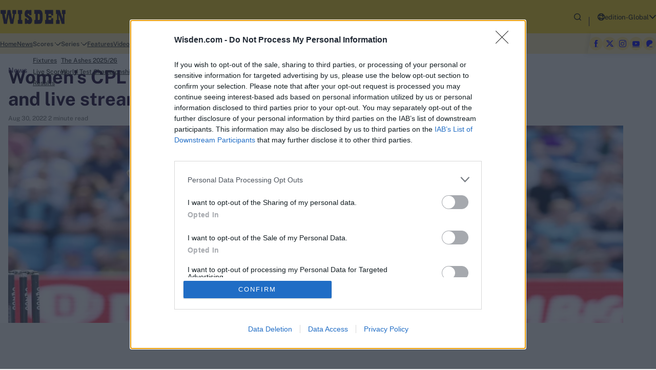

--- FILE ---
content_type: text/html; charset=utf-8
request_url: https://www.wisden.com/cricket-news/womens-cpl-2022-where-to-watch-tv-channels-and-live-streaming-for-wcpl
body_size: 132023
content:
<!doctype html><html data-n-head-ssr lang="en" data-n-head="%7B%22lang%22:%7B%22ssr%22:%22en%22%7D%7D"><head ><meta data-n-head="ssr" charset="utf-8"><meta data-n-head="ssr" http-equiv="x-ua-compatible" content="ie=edge"><meta data-n-head="ssr" name="viewport" content="width=device-width, initial-scale=1,maximum-scale=1,viewport-fit=cover"><meta data-n-head="ssr" name="msapplication-TileColor" content="#da532c"><meta data-n-head="ssr" name="msapplication-config" content="/static-assets/favicons/browserconfig.xml"><meta data-n-head="ssr" name="theme-color" content="#ffffff"><meta data-n-head="ssr" property="fb:pages" content=""><meta data-n-head="ssr" property="fb:app_id" content="1532595277659300"><meta data-n-head="ssr" name="description" content="The inaugural edition of the Women’s CPL (WCPL) will begin on August 31 at Warner Park in St Kitts. Here is the list of TV channels and live streaming platforms that will telecast the tournament."><meta data-n-head="ssr" property="og:site_name" content="Wisden"><meta data-n-head="ssr" name="twitter:card" content="summary_large_image"><meta data-n-head="ssr" name="twitter:title" content="Women’s CPL 2022, where to watch: TV channels and live streaming for WCPL"><meta data-n-head="ssr" name="twitter:description" content="The inaugural edition of the Women’s CPL (WCPL) will begin on August 31 at Warner Park in St Kitts. Here is the list of TV channels and live streaming platforms that will telecast the tournament."><meta data-n-head="ssr" name="twitter:url" content="https://www.wisden.com/cricket-news/womens-cpl-2022-where-to-watch-tv-channels-and-live-streaming-for-wcpl"><meta data-n-head="ssr" name="twitter:image" content="https://www.wisden.com/static-assets/waf-images/80/2e/58/16-9/268804_Copy-of-Unnamed-Design-62.png"><meta data-n-head="ssr" property="og:type" content="website"><meta data-n-head="ssr" property="og:title" content="Women’s CPL 2022, where to watch: TV channels and live streaming for WCPL"><meta data-n-head="ssr" property="og:description" content="The inaugural edition of the Women’s CPL (WCPL) will begin on August 31 at Warner Park in St Kitts. Here is the list of TV channels and live streaming platforms that will telecast the tournament."><meta data-n-head="ssr" property="og:url" content="https://www.wisden.com/cricket-news/womens-cpl-2022-where-to-watch-tv-channels-and-live-streaming-for-wcpl"><meta data-n-head="ssr" property="og:image:alt" content="The inaugural edition of the Women’s CPL (WCPL) will begin on August 31 at Warner Park in St Kitts. Here is the list of TV channels and live streaming platforms that will telecast the tournament."><meta data-n-head="ssr" property="og:image:width" content="1200px"><meta data-n-head="ssr" property="og:image:height" content="1200px"><meta data-n-head="ssr" property="og:image" content="https://www.wisden.com/static-assets/waf-images/80/2e/58/16-9/268804_Copy-of-Unnamed-Design-62.png"><meta data-n-head="ssr" property="og:image:secure_url" content="https://www.wisden.com/static-assets/waf-images/80/2e/58/16-9/268804_Copy-of-Unnamed-Design-62.png"><meta data-n-head="ssr" name="robots" content="index, follow, max-image-preview:large, max-snippet:-1, max-video-preview:-1"><meta data-n-head="ssr" rel="amphtml" href="https://www.wisden.com/amp/cricket-news/womens-cpl-2022-where-to-watch-tv-channels-and-live-streaming-for-wcpl"><meta data-n-head="ssr" property="article:published_time" content="2022-08-30T12:28:32+00:00"><meta data-n-head="ssr" property="article:modified_time" content="2022-08-30T12:28:32+00:00"><title>Women’s CPL 2022, where to watch: TV channels and live streaming for WCPL</title><link data-n-head="ssr" rel="apple-touch-icon" sizes="180x180" href="/static-assets/favicons/apple-touch-icon.png?v=23.07"><link data-n-head="ssr" rel="icon" type="image/png" sizes="32x32" href="/static-assets/favicons/favicon-32x32.png?v=23.07"><link data-n-head="ssr" rel="icon" type="image/png" sizes="16x16" href="/static-assets/favicons/favicon-16x16.png?v=23.07"><link data-n-head="ssr" rel="mask-icon" href="/static-assets/favicons/safari-pinned-tab.svg?v=23.07" color="#e50695"><link data-n-head="ssr" rel="shortcut icon" href="/static-assets/favicons/favicon.ico?v=23.07"><link data-n-head="ssr" rel="canonical" href="https://www.wisden.com/cricket-news/womens-cpl-2022-where-to-watch-tv-channels-and-live-streaming-for-wcpl"><link data-n-head="ssr" rel="preload" as="image" href="https://www.wisden.com/static-assets/waf-images/80/2e/58/16-9/268804_Copy-of-Unnamed-Design-62.png?v=23.07&amp;w=1200" imagesizes="(min-width: 1200px) 1200px" imagesrcset="https://www.wisden.com/static-assets/waf-images/80/2e/58/16-9/268804_Copy-of-Unnamed-Design-62.png?v=23.07&amp;w=300 300w, https://www.wisden.com/static-assets/waf-images/80/2e/58/16-9/268804_Copy-of-Unnamed-Design-62.png?v=23.07&amp;w=500 500w, https://www.wisden.com/static-assets/waf-images/80/2e/58/16-9/268804_Copy-of-Unnamed-Design-62.png?v=23.07&amp;w=750 750w, https://www.wisden.com/static-assets/waf-images/80/2e/58/16-9/268804_Copy-of-Unnamed-Design-62.png?v=23.07&amp;w=1200 1200w, https://www.wisden.com/static-assets/waf-images/80/2e/58/16-9/268804_Copy-of-Unnamed-Design-62.png?v=23.07&amp;w=1920 1920w"><style data-n-head="ssr" type="text/css">@keyframes shimmerAnimation{to{transform:translateX(100%)}}@keyframes button-loading-spinner{0%{transform:rotate(0turn)}to{transform:rotate(1turn)}}@keyframes swiper-preloader-spin{0%{transform:rotate(0deg)}to{transform:rotate(360deg)}}:root{--primary-50:hsl(45 84% 93%);--hsl-primary-50:45 84% 93%;--primary-100:hsl(44 93% 84%);--hsl-primary-100:44 93% 84%;--primary-200:hsl(45 94% 74%);--hsl-primary-200:45 94% 74%;--primary-300:hsl(49 97% 54%);--hsl-primary-300:49 97% 54%;--primary-400:hsl(45 98% 56%);--hsl-primary-400:45 98% 56%;--primary-500:hsl(44 100% 50%);--hsl-primary-500:44 100% 50%;--primary-600:hsl(41 100% 50%);--hsl-primary-600:41 100% 50%;--primary-700:hsl(37 100% 49%);--hsl-primary-700:37 100% 49%;--primary-800:hsl(33 98% 50%);--hsl-primary-800:33 98% 50%;--primary-900:hsl(24 98% 50%);--hsl-primary-900:24 98% 50%;--primary-1000:hsl(0 0% 15%);--hsl-primary-1000:0 0% 15%;--secondary-50:hsl(276 21% 71%);--hsl-secondary-50:276 21% 71%;--secondary-100:hsl(255 19% 63%);--hsl-secondary-100:255 19% 63%;--secondary-200:hsl(262 16% 53%);--hsl-secondary-200:262 16% 53%;--secondary-300:hsl(261 19% 43%);--hsl-secondary-300:261 19% 43%;--secondary-400:hsl(262 23% 37%);--hsl-secondary-400:262 23% 37%;--secondary-500:hsl(261 30% 30%);--hsl-secondary-500:261 30% 30%;--secondary-600:hsl(259 34% 24%);--hsl-secondary-600:259 34% 24%;--secondary-700:hsl(257 44% 17%);--hsl-secondary-700:257 44% 17%;--secondary-800:hsl(269 82% 9%);--hsl-secondary-800:269 82% 9%;--secondary-900:hsl(240 100% 4%);--hsl-secondary-900:240 100% 4%;--secondary-1000:hsl(269 83% 25%);--hsl-secondary-1000:269 83% 25%;--neutral-50:hsl(0 0% 96%);--hsl-neutral-50:0 0% 96%;--neutral-100:hsl(0 0% 81%);--hsl-neutral-100:0 0% 81%;--neutral-200:hsl(0 0% 79%);--hsl-neutral-200:0 0% 79%;--neutral-300:hsl(0 0% 73%);--hsl-neutral-300:0 0% 73%;--neutral-400:hsl(0 0% 60%);--hsl-neutral-400:0 0% 60%;--neutral-500:hsl(0 0% 49%);--hsl-neutral-500:0 0% 49%;--neutral-600:hsl(0 0% 33%);--hsl-neutral-600:0 0% 33%;--neutral-700:hsl(0 0% 26%);--hsl-neutral-700:0 0% 26%;--neutral-800:hsl(0 0% 15%);--hsl-neutral-800:0 0% 15%;--neutral-900:hsl(0 0% 0%);--hsl-neutral-900:0 0% 0%;--neutral-1000:hsl(0 0% 83%);--hsl-neutral-1000:0 0% 83%;--neutral-1100:hsl(0 0% 93%);--hsl-neutral-1100:0 0% 93%;--neutral-1200:hsl(200 4% 44%);--hsl-neutral-1200:200 4% 44%;--neutral-1300:hsl(0 0% 7%);--hsl-neutral-1300:0 0% 7%;--success-700:hsl(112 94% 26%);--hsl-success-700:112 94% 26%;--success-800:hsl(155 97% 24%);--hsl-success-800:155 97% 24%;--success-900:hsl(145 75% 41%);--hsl-success-900:145 75% 41%;--warning-900:hsl(40 100% 48%);--hsl-warning-900:40 100% 48%;--error-800:hsl(4 74% 49%);--hsl-error-800:4 74% 49%;--error-900:hsl(360 81% 58%);--hsl-error-900:360 81% 58%;--pure-white-400:hsl(192 5% 82%);--hsl-pure-white-400:192 5% 82%;--pure-white-500:hsl(0 0% 87%);--hsl-pure-white-500:0 0% 87%;--pure-white-600:hsl(0 0% 93%);--hsl-pure-white-600:0 0% 93%;--pure-white-700:hsl(200 4% 44%);--hsl-pure-white-700:200 4% 44%;--pure-white-800:hsl(206 18% 92%);--hsl-pure-white-800:206 18% 92%;--pure-white-900:hsl(0 0% 100%);--hsl-pure-white-900:0 0% 100%;--spider-1s:hsl(269 83% 25%);--hsl-spider-1s:269 83% 25%;--spider-2s:hsl(262 16% 53%);--hsl-spider-2s:262 16% 53%;--spider-3s:hsl(269 82% 9%);--hsl-spider-3s:269 82% 9%;--spider-4s:hsl(261 19% 43%);--hsl-spider-4s:261 19% 43%;--spider-5s:hsl(49 97% 54%);--hsl-spider-5s:49 97% 54%;--spidern-1s:hsl(155 97% 24%);--hsl-spidern-1s:155 97% 24%;--spidern-2s:hsl(269 83% 25%);--hsl-spidern-2s:269 83% 25%;--spidern-3s:hsl(37 100% 49%);--hsl-spidern-3s:37 100% 49%;--spidern-4s:hsl(217 57% 51%);--hsl-spidern-4s:217 57% 51%;--spidern-5s:hsl(4 74% 49%);--hsl-spidern-5s:4 74% 49%;--base-font-size:62.5%;--container-max-width:100%;--content-width:var(--window-inner-width);--vh:1vh;--vw:1vw;--window-inner-height:calc(var(--vh, 1vh) * 100);--window-inner-width:calc(var(--vw, 1vw) * 100);--container-white-space:calc((var(--window-inner-width) - var(--container-max-width)) / 2);--space-1:0.4rem;--space-1-neg:-0.4rem;--space-2:0.8rem;--space-2-neg:-0.8rem;--space-3:1.2rem;--space-3-neg:-1.2rem;--space-4:1.6rem;--space-4-neg:-1.6rem;--space-5:2rem;--space-5-neg:-2rem;--space-6:2.4rem;--space-6-neg:-2.4rem;--space-7:2.8rem;--space-7-neg:-2.8rem;--space-8:3.2rem;--space-8-neg:-3.2rem;--space-9:3.6rem;--space-9-neg:-3.6rem;--space-10:4rem;--space-10-neg:-4rem;--space-11:4.4rem;--space-11-neg:-4.4rem;--space-12:4.8rem;--space-12-neg:-4.8rem;--space-13:5.2rem;--space-13-neg:-5.2rem;--space-14:5.6rem;--space-14-neg:-5.6rem;--space-15:6rem;--space-15-neg:-6rem;--space-16:6.4rem;--space-16-neg:-6.4rem;--space-17:6.8rem;--space-17-neg:-6.8rem;--space-18:7.2rem;--space-18-neg:-7.2rem;--space-19:7.6rem;--space-19-neg:-7.6rem;--space-20:8rem;--space-20-neg:-8rem;--space-21:8.4rem;--space-21-neg:-8.4rem;--space-22:8.8rem;--space-22-neg:-8.8rem;--space-23:9.2rem;--space-23-neg:-9.2rem;--space-24:9.6rem;--space-24-neg:-9.6rem;--space-25:10rem;--space-25-neg:-10rem;--space-0:0;--full-radius:0.8rem;--half-radius:calc(var(--full-radius) / 2);--ads-width:35rem;--header-height:calc(var(--header-top-height) + var(--header-bottom-height) + env(safe-area-inset-bottom, 0));--header-top-height:6.5rem;--header-bottom-height:0rem;--social-height:5rem;--swiper-button-width:2.4rem;--secondary-menu-height:8rem;--ticker-height:3.4rem;--sticky-ad-height:5rem;--writer-thumbnail:11rem;--z-patterns:-1;--z-overlay:1;--z-video-icon:2;--z-showcase:3;--z-icon:4;--z-timer:5;--z-modal:26;--z-modal-close:21;--z-modal-swiper:22;--z-modal-share:22;--z-filter:22;--z-header:26;--z-waf-select-box-wrap:1;--z-secondary-navbar:21;--z-marquee:11;--z-tooltip-data:1;--z-tooltip-data-icon:2;--z-cookies:26;--z-scrolltop:25;--z-ads:1;--z-sticky-ad:20;--z-dropdown:1;--z-user-profile-setting:1;--z-cart:24;--z-shop-filter:25;--z-login-wrap:1;--z-view-more:1;--z-region-box:1;--z-quotes:-1;--z-squad-filter:1;--z-progress-bar:1;--z-progress-bar-holder:0;--z-graph-value:1;--z-manhattan-tooltip:2;--z-progress-bar-label:1;--z-default:1;--z-newsletter:1;--z-newsletter-signup:27}@font-face{font-family:PublicSans;src:local("PublicSans-Light"),url(/static-assets/build/fonts/PublicSans-Light?v=51890297#iefix) format("embedded-opentype"),url(/static-assets/build/fonts/PublicSans-Light.woff2?v=51890297) format("woff2"),url(/static-assets/build/fonts/PublicSans-Light.woff?v=51890297) format("woff"),url(/static-assets/build/fonts/PublicSans-Light.ttf?v=51890297) format("truetype"),url(/static-assets/build/fonts/PublicSans-Light.svg#?v=51890297PublicSans) format("svg");font-weight:300;font-style:normal;font-display:swap}@font-face{font-family:PublicSans;src:local("PublicSans-Regular"),url(/static-assets/build/fonts/PublicSans-Regular?v=51890297#iefix) format("embedded-opentype"),url(/static-assets/build/fonts/PublicSans-Regular.woff2?v=51890297) format("woff2"),url(/static-assets/build/fonts/PublicSans-Regular.woff?v=51890297) format("woff"),url(/static-assets/build/fonts/PublicSans-Regular.ttf?v=51890297) format("truetype"),url(/static-assets/build/fonts/PublicSans-Regular.svg#?v=51890297PublicSans) format("svg");font-weight:400;font-style:normal;font-display:swap}@font-face{font-family:PublicSans;src:local("PublicSans-Medium"),url(/static-assets/build/fonts/PublicSans-Medium?v=51890297#iefix) format("embedded-opentype"),url(/static-assets/build/fonts/PublicSans-Medium.woff2?v=51890297) format("woff2"),url(/static-assets/build/fonts/PublicSans-Medium.woff?v=51890297) format("woff"),url(/static-assets/build/fonts/PublicSans-Medium.ttf?v=51890297) format("truetype"),url(/static-assets/build/fonts/PublicSans-Medium.svg#?v=51890297PublicSans) format("svg");font-weight:500;font-style:normal;font-display:swap}@font-face{font-family:PublicSans;src:local("PublicSans-SemiBold"),url(/static-assets/build/fonts/PublicSans-SemiBold?v=51890297#iefix) format("embedded-opentype"),url(/static-assets/build/fonts/PublicSans-SemiBold.woff2?v=51890297) format("woff2"),url(/static-assets/build/fonts/PublicSans-SemiBold.woff?v=51890297) format("woff"),url(/static-assets/build/fonts/PublicSans-SemiBold.ttf?v=51890297) format("truetype"),url(/static-assets/build/fonts/PublicSans-SemiBold.svg#?v=51890297PublicSans) format("svg");font-weight:600;font-style:normal;font-display:swap}@font-face{font-family:PublicSans;src:local("PublicSans-Bold"),url(/static-assets/build/fonts/PublicSans-Bold?v=51890297#iefix) format("embedded-opentype"),url(/static-assets/build/fonts/PublicSans-Bold.woff2?v=51890297) format("woff2"),url(/static-assets/build/fonts/PublicSans-Bold.woff?v=51890297) format("woff"),url(/static-assets/build/fonts/PublicSans-Bold.ttf?v=51890297) format("truetype"),url(/static-assets/build/fonts/PublicSans-Bold.svg#?v=51890297PublicSans) format("svg");font-weight:700;font-style:normal;font-display:swap}@font-face{font-family:PublicSans;src:local("PublicSans-ExtraBold"),url(/static-assets/build/fonts/PublicSans-ExtraBold?v=51890297#iefix) format("embedded-opentype"),url(/static-assets/build/fonts/PublicSans-ExtraBold.woff2?v=51890297) format("woff2"),url(/static-assets/build/fonts/PublicSans-ExtraBold.woff?v=51890297) format("woff"),url(/static-assets/build/fonts/PublicSans-ExtraBold.ttf?v=51890297) format("truetype"),url(/static-assets/build/fonts/PublicSans-ExtraBold.svg#?v=51890297PublicSans) format("svg");font-weight:800;font-style:normal;font-display:swap}@font-face{font-family:"waf-font-icon";src:url(/static-assets/build/fonts/waf-font-icon.eot?v=51890297);src:url(/static-assets/build/fonts/waf-font-icon.eot?v=51890297#iefix) format("embedded-opentype"),url(/static-assets/build/fonts/waf-font-icon.woff2?v=51890297) format("woff2"),url(/static-assets/build/fonts/waf-font-icon.woff?v=51890297) format("woff"),url(/static-assets/build/fonts/waf-font-icon.ttf?v=51890297) format("truetype"),url(/static-assets/build/fonts/waf-font-icon.svg?v=51890297#waf-font-icon) format("svg");font-weight:400;font-style:normal;font-display:swap}.waf-betting-site .tooltip .description .text{font:400 .8rem PublicSans}.masthead-section .score-data .over-item .extra-text{font:500 .8rem PublicSans}.waf-betting-site .betting-site-item .item-button .btn-site.btn-visit{font:700 .8rem PublicSans}.waf-standings .form-guide-item{font-size:.9rem}.waf-betting-detail .betting-site-item .text{font:400 .9rem PublicSans}.waf-betting-site .tooltip .description .title,.waf-betting-site .tooltip .offers .text{font:700 .9rem PublicSans}.waf-listing .article-meta .meta-date,.waf-showcase .article-meta .meta-date,:where(sub,sup){font-size:1rem}.masthead-section .innings-info .player-name .name,.masthead-section .score-data .over-label,.masthead-section .team-score .team-extra,.waf-listing .article-meta .meta,.waf-listing .article-meta .meta-author,.waf-showcase .article-meta .meta,.waf-showcase .article-meta .meta-author,.waf-statsdetail .player-stats .card-points .label{font:400 1rem PublicSans}.head-to-head .section-head-redirect .text,.waf-detail .article-head .article-meta .meta,.waf-listing .article-meta .meta-category,.waf-listing.related-list .article-meta .meta,.waf-series-ad .event-meta .meta-date,.waf-series-ad .event-meta .meta-year,.waf-showcase .article-meta .meta-category,.waf-statsdetail .table .text{font:500 1rem PublicSans}.custom-form .email-verify .btn-varify .btn-text,.custom-form .mobile-verify .btn-varify .btn-text,.head-to-head .section-head-redirect .card-content .card-title,.head-to-head .team-name,.masthead-section .card-head-top .status,.masthead-section .form-guide-wrapper .tooltip,.waf-betting-detail .betting-site-item .item-button .btn-site,.waf-betting-site .betting-site-item .item-button .btn-site,.waf-betting-site .betting-site-item .item-description .description,.waf-betting-site .tooltip .offers .title,.waf-listing.related-list .item-type-video .timestamp,.waf-statsdetail .table-body .table-data.highlight .text,.waf-statsdetail .table-head .text{font:700 1rem PublicSans}.waf-newsletter .email-address .form-input{font:500 1.1rem PublicSans}.masthead-section .team-name .name{font:700 1.1rem PublicSans}.secondary-menu-body .nav-anchor,:where(small,label){font-size:1.2rem}.custom-form .checkbox-container .text,.custom-form .email-verify .verify-text,.custom-form .mobile-verify .verify-text,.header-bottom .menu-wrap .subnav-item .nav-anchor,.masthead-section .end-match-footer,.masthead-section .innings-info .head,.masthead-section .innings-info .player-score,.waf-live-blog .detail-section-time .text,.waf-live-blog .poll-section .button-group .btn-label,.waf-live-blog .poll-section .button-group .btn-value,.waf-newsletter .text{font:400 1.2rem PublicSans}.custom-form .error-msg,.filter-section .btn-more .btn-text,.header-bottom .menu-wrap .nav-anchor,.header-top .login-section .btn-text,.masthead-section .match-time,.masthead-section .match-venue,.pagination-result-text,.region-section .btn-region .btn-text.btn-text-edition,.site-search-section .btn-search-toggle .btn-text,.site-search-section .search-tabs-link,.site-search-section .site-search-input,.table .text,.tabs .btn-text,.tabs span,.trending-tag .trending-content .text,.trending-team .trending-content .text,.waf-betting-detail .betting-site-item .star-rating .text,.waf-betting-detail .head .sub-title,.waf-betting-site .star-rating .text,.waf-betting-site .tap-more-text,.waf-breadcrumb .breadcrumb-item a,.waf-breadcrumb .breadcrumb-item a span,.waf-detail .waf-standings .text,.waf-detail .waf-standings p,.waf-listing .article-thumbnail-tagline::after,.waf-select-box .select-list .list-item,.waf-showcase .article-thumbnail-tagline::after,.waf-statsdetail .accordion-body .stats-link-text,.waf-statsdetail .filter-text,.waf-statsdetail .form-input-drop .btn-text,.waf-statsdetail .head-to-head .custom-form .btn-text,.waf-statslisting .fname{font:500 1.2rem PublicSans}.masthead-section .score-data .over-item .text{font:600 1.2rem PublicSans}.filter-section .more-filters .footer .btn-text,.head-to-head .fname,.head-to-head .label,.masthead-section .card-footer .text,.masthead-section .card-head-top .match-info,.masthead-section .form-guide-wrapper .title,.masthead-section .match-weather,.masthead-section .super-over .card-body .score,.redirection-module .redirection-link .nav-anchor,.region-section .btn-region .btn-text,.secondary-menu-title,.site-search-section .btn-search,.site-search-section .search-tabs-title,.trending-player .trending-content .text,.trending-tag .waf-head .head-tab a,.waf-breadcrumb .breadcrumb-item:last-child span,.waf-cookies-popup .cookie-footer .btn-submit,.waf-listing .item-type-icon,.waf-listing .item-type-video .timestamp,.waf-listing.related-list .waf-head .head-tab a,.waf-read-more .read-info .btn-text,.waf-showcase .item-type-icon,.waf-showcase .item-type-video .timestamp,.waf-standings .head-tab a,.waf-statsdetail .form-wrapper .btn-text,.waf-statsdetail .form-wrapper .versus,.waf-statsdetail .head-to-head .custom-form .btn-go .btn-text,.waf-statsdetail .head-to-head .versus,.waf-statsdetail .tab-name .btn-text,.waf-statsdetail .table-data-player .table-data-name,.waf-statsdetail .table-data-player .team-data-team,.waf-statsdetail .table-data-position,.waf-statsdetail .table-left .table-body .text,.waf-statsdetail .table-responsive .btn-more,.waf-statsdetail .table-responsive .btn-more .btn-text,.waf-statslisting .lname,.waf-statslisting .rank,:where(.waf-head) .head-tab a{font:700 1.2rem PublicSans}.custom-form .form-dropdown .btn-item .btn-text,.custom-form .form-input,.custom-form .form-input-drop .btn-text,.custom-form .mobile-number .select-list .btn-text,.custom-form .mobile-number .selected-title .btn-text,.waf-detail.waf-live-blog .detail-section .text,.waf-detail.waf-live-blog .detail-section p,.waf-form .form-head .form-sub-title,.waf-modal .text,.waf-statsdetail .bio p,.waf-statsdetail .bio strong,.waf-statsdetail .player-stats .card-head .card-points .label{font:400 1.4rem PublicSans}.custom-form .form-label,.region-section .list-wrap .btn-text,.waf-betting-detail .betting-site-item .item-description,.waf-newsletter .btn-text,.waf-quote .text,.waf-select-box .select-list .list-item-text,.waf-select-box .selected-title .sub-title,.waf-statsdetail .waf-select-box .list-item-text{font:500 1.4rem PublicSans}.custom-form .btn-outline .btn-text,.pagination-number a,.waf-detail .detail-section .detail-title,.waf-listing.related-list .article-title,.waf-live-blog .poll-section .question,.waf-modal .btn-modal .btn-text,.waf-modal .sub-title,.waf-series-ad .event-title .title,.waf-statsdetail .accordion-header .btn-text,.waf-statsdetail .accordion-wrapper .btn-headtohead .btn-text,.waf-statsdetail .waf-select-box .sub-title,.waf-statsdetail .waf-select-box .title,.waf-statslisting .card-head .title,:where(h6){font:700 1.4rem PublicSans}.footer-section-wrap .footer-bottom-content,.footer-section-wrap .footer-link-text{font:400 1.5rem PublicSans}:where(big){font-size:1.6rem}.waf-betting-detail .text,.waf-cookies-popup .cookie-body .text,.waf-detail .article-head .article-description .text,.waf-detail .article-head .article-description p,.waf-detail .text,.waf-detail li,.waf-detail p,.waf-read-more .readmore-item .text{font:400 1.6rem PublicSans}.filter-section .more-filters .head .title,.head-to-head .lname,.head-to-head .number,.head-to-head .section-team .team-name,.header-bottom .menu-wrap .nav-item-active>.nav-anchor,.masthead-section .card-body .score,.masthead-section .card-head-top .match-info .title,.region-section .list-wrap .title,.trending-player .waf-head .title,.trending-tag .waf-head .title,.trending-team .waf-head .title,.waf-betting-site .waf-head .title,.waf-detail .article-head .article-description .drop-cap-intro,.waf-detail .article-head .article-description .intro,.waf-detail .drop-cap-intro,.waf-detail .highlight,.waf-detail .intro,.waf-detail a,.waf-detail strong,.waf-detail.waf-live-blog .detail-section .detail-title,.waf-read-more .readmore-item .title,.waf-standings .table-title,.waf-statsdetail .bio .title,.waf-statsdetail .head-to-head .card-head .team-versus,.waf-statsdetail .player-stats .card-points .number,.waf-statsdetail .tab-container-head .title,.waf-statsdetail .table .no-data-wrap,.waf-statslisting .total-points .points,:where(.waf-head) .title,:where(h5){font:700 1.6rem PublicSans}.head-to-head .card-title,.waf-detail .detail-title,:where(h4){font:700 1.8rem PublicSans}.footer-section-wrap .footer-link-title,.waf-modal .title,.waf-read-more .waf-head .title,.waf-statsdetail .player-stats .card-name,.waf-statsdetail .player-stats .card-position,:where(h3){font:700 2rem PublicSans}.waf-betting-site .betting-site-item .item-number .number{font:800 2rem PublicSans}.waf-betting-detail .head .title,.waf-form .form-head .form-title,.waf-quote .title,.waf-statsdetail .player-stats .card-head .card-points .number,:where(h2){font:700 2.4rem PublicSans}:where(h1){font:700 2.8rem PublicSans}.waf-newsletter .title{font:700 3rem PublicSans}.waf-detail .article-head .title{font:700 3.2rem PublicSans}.waf-newsletter .email-address::before{font:700 6rem PublicSans}.filter-section .more-filters .btn-cancel .btn-text,.head-to-head .section-head-redirect .btn-text,.header-bottom .promo-anchor .promo-text,.header-top .login-section .btn-menu[aria-expanded=true] .btn-text,.header-top .site-logo .logo-text,.pagination .nav-first,.pagination .nav-last,.pagination .nav-left,.pagination .nav-right,.scroll-top .scroll-top-btn .btn-text,.site-search-section .btn-search-toggle[aria-expanded=true] .btn-text,.trending-player .trending-action .more-text,.trending-tag .trending-action .more-text,.trending-team .trending-action .more-text,.waf-betting-detail .betting-site-item .star-rating .icon,.waf-betting-site .star-rating .icon,.waf-betting-site .tooltip .info-icon,.waf-cookies-popup .cookie-head .btn-close .btn-text,.waf-listing .article-thumbnail-tagline p,.waf-showcase .article-thumbnail-tagline p{font-size:0}.header-bottom .menu-wrap,.pagination,.site-search-section,.waf-statsdetail .bio p,.waf-statsdetail .bio strong,.waf-statsdetail .table-body .table-data.highlight{background-color:var(--primary-50)}.table thead,.table-head{background-color:hsl(var(--hsl-primary-100)/.8)}.header-bottom .promo-list-wrap,.masthead-section .form-guide-wrapper .tooltip,.masthead-section .form-guide-wrapper .tooltip-data::after{background-color:var(--primary-100)}.header-bottom .promo-anchor,.swiper-button-next,.swiper-button-prev,.waf-detail .social-share .social-icon{background-color:var(--primary-200)}.filter-section .btn-more .btn-text,.filter-section .btn-more::before,.masthead-section .end-match-footer,.masthead-section .team.team-current .team-score:last-child .score,.masthead-section .team.team-won .team-score:last-child .score,.waf-betting-detail .betting-site-item .star-rating .icon::before,.waf-betting-site .star-rating .icon::before,.waf-statsdetail .player-stats .card-head .card-points .label,.waf-statsdetail .player-stats .card-head .card-points .number{color:var(--primary-300)}.custom-form .btn-outline,.custom-form .checkbox-container input[type=checkbox]:checked~.checkmark,.custom-form .email-verify .btn-varify,.custom-form .mobile-verify .btn-varify,.filter-section .more-filters .footer .btn-applyfilter,.filter-section .more-filters .head,.header-top .login-section .list-wrap .btn-site.active,.header-wrap .menu-wrapper .btn-hamburger,.masthead-section .innings-info .player-info.active:after,.pagination-number a.active,.scroll-top .scroll-top-btn,.secondary-menu-head,.tab-name.active,.tab-name.tab-active,.waf-betting-site .betting-site-item .item-button .btn-site,.waf-breadcrumb,.waf-cookies-popup .cookie-wrap,.waf-form .form-banner,.waf-listing .article-thumbnail-tagline,.waf-listing .item-type-icon,.waf-listing .item-type-video .timestamp,.waf-listing.related-list .item-type-video .timestamp,.waf-live-blog .detail-section-time .text,.waf-modal .btn-modal.btn-fill,.waf-modal .btn-modal.btn-outline:hover,.waf-newsletter .title::before,.waf-quote,.waf-showcase .article-thumbnail-tagline,.waf-showcase .item-type-icon,.waf-showcase .item-type-video .timestamp,.waf-standings .head-tab a,.waf-statsdetail .accordion-header[aria-expanded=true],.waf-statsdetail .form-wrapper .btn,.waf-statsdetail .head-to-head .custom-form .btn-go,.waf-statsdetail .tab-name.active,.waf-statslisting .card-head{background-color:var(--primary-300)}.waf-betting-detail .text a{color:var(--primary-600)}.header-bottom .promo-anchor:hover{background-color:var(--primary-600)}.custom-form .checkbox-container .text .link-text,.waf-detail a{color:var(--primary-700)}.masthead-section .score-data .over-item.six{background-color:var(--primary-800)}.head-to-head .player-name,.masthead-section .score-data .tabs span{color:var(--primary-1000)}.head-to-head .player-thumbnail .image,.masthead-section .card-head-top,.masthead-section .score-data .tab-name,.trending-player .trending-thumbnail,.waf-standings .form-guide-item.draw,.waf-statsdetail .accordion-header,.waf-statsdetail .accordion-wrapper .btn-headtohead{background-color:var(--secondary-50)}.masthead-section .card-head-top .status,.masthead-section .innings-info .player-thumbnail{background-color:var(--secondary-200)}.waf-listing.related-list .article-meta .meta-category{color:var(--secondary-300)}.masthead-section .innings-info .player-info{background-color:var(--secondary-500)}.waf-detail .article-head .article-meta .meta.meta-category{color:var(--secondary-600)}.masthead-section .text-vs,.waf-live-blog .poll-section .button-group .btn-item.active{background-color:var(--secondary-600)}.custom-form .btn-outline .btn-text,.custom-form .btn-outline .btn-text::after,.custom-form .email-verify .btn-varify .btn-text,.custom-form .mobile-verify .btn-varify .btn-text,.filter-section .more-filters .btn-cancel::after,.filter-section .more-filters .head .title,.header-bottom .promo-anchor,.redirection-module .redirection-link .nav-anchor,.region-section .btn-region .btn-text,.region-section .btn-region::before,.region-section .list-wrap .btn-text,.region-section .list-wrap .title,.scroll-top .scroll-top-btn::after,.site-search-section .btn-search,.trending-player .waf-head .title,.waf-betting-detail .head .sub-title,.waf-betting-detail .head .title,.waf-betting-site .betting-site-item .item-button .btn-site,.waf-betting-site .waf-head .title,.waf-cookies-popup .cookie-footer .btn-submit,.waf-cookies-popup .cookie-head .btn-close::before,.waf-listing .article-thumbnail-tagline,.waf-live-blog .detail-section-time .text:before,.waf-modal .btn-modal .btn-text,.waf-newsletter .btn-text,.waf-newsletter .btn-text::before,.waf-newsletter .title::before,.waf-read-more .read-info .btn-text,.waf-series-ad .event-title .title,.waf-showcase .article-thumbnail-tagline,.waf-statsdetail .bio .title,.waf-statsdetail .table-responsive .btn-more,.waf-statslisting .card-head .title,.waf-statslisting .fname,.waf-statslisting .lname,.waf-statslisting .rank,.waf-statslisting .total-points .points,:where(.waf-head) .title{color:var(--secondary-800)}.custom-form .btn-outline .btn-text:before,.filter-section .btn-more,.masthead-section .innings-info,.site-search-section::after,.waf-cookies-popup .cookie-footer .btn-submit::before,.waf-modal .btn-modal.btn-outline .btn-text::before{background-color:var(--secondary-800)}.header-top .login-section .btn-text,.header-top .login-section .list-wrap .btn-site.active .btn-text,.waf-statsdetail .table .no-data-wrap{color:var(--secondary-900)}.header-top .login-section .btn-menu[aria-expanded=true].btn-image::before,.header-top .login-section button.btn-login,.masthead-section .end-match-footer{background-color:var(--secondary-900)}.masthead-section .score-data .over-item.four,.waf-statsdetail .tabs{background-color:var(--secondary-1000)}.waf-detail .img-box{background-color:hsl(var(--hsl-neutral-50)/.5)}.waf-newsletter .email-address::before,.waf-standings .form-guide-item{color:var(--neutral-50)}.custom-form .locked .form-input,.custom-form .locked .selected-title,.masthead-section .team-img,.redirection-module .submenu,.redirection-module .submenu::before,.region-section .list-wrap,.secondary-menu,.secondary-menu-body .submenu,.secondary-menu-body .submenu::before,.waf-ad-sticky,.waf-betting-site .tooltip-data,.waf-live-blog .detail-section,.waf-modal .modal-head,.waf-select-box::before,.waf-standings .team-image,body{background-color:var(--neutral-50)}.waf-newsletter .btn-subscribe::after,.waf-showcase .article-item:not(:last-child):after{background-color:var(--neutral-100)}.footer-section-wrap .footer-bottom-content,.footer-section-wrap .footer-link-text{color:var(--neutral-300)}.waf-statsdetail .player-stats .card-thumbnail{background-color:var(--neutral-300)}.waf-newsletter .email-address .form-input{color:var(--neutral-400)}.waf-listing .article-meta .meta::after{background-color:var(--neutral-400)}.custom-form .form-input::-moz-placeholder{color:var(--neutral-500)}.custom-form .form-input-drop .btn-text,.custom-form .form-input-drop::after,.custom-form .form-input::placeholder,.custom-form .mobile-number .selected-title .btn-text,.custom-form .mobile-number .selected-title::after,.head-to-head .label,.head-to-head .team-name,.waf-detail .article-head .article-meta .meta,.waf-listing.related-list .article-meta .meta{color:var(--neutral-500)}.custom-form .email-verify .verify-text,.custom-form .locked .form-element::after,.custom-form .mobile-verify .verify-text,.header-bottom .menu-wrap .subnav-item .nav-anchor,.masthead-section .score-data .over-item span,.masthead-section .score-data .over-label,.pagination-result-text,.site-search-section .site-search-input,.tabs .btn-text,.tabs span,.waf-betting-site .tap-more-text,.waf-detail.waf-live-blog .text,.waf-detail.waf-live-blog li,.waf-detail.waf-live-blog p,.waf-live-blog .poll-section .button-group .btn-label,.waf-live-blog .poll-section .button-group .btn-value,.waf-series-ad .event-meta .meta,.waf-statsdetail .filter-text,.waf-statsdetail .waf-select-box .list-item-text{color:var(--neutral-600)}.waf-breadcrumb .breadcrumb-item a,.waf-breadcrumb .breadcrumb-item a span,.waf-breadcrumb .breadcrumb-item:not(:last-child)::after,.waf-select-box .select-list .list-item,.waf-select-box .select-list .list-item-text{color:var(--neutral-700)}.waf-modal{background-color:hsl(var(--hsl-neutral-800)/.8)}.header-top .login-section .list-wrap{background-color:hsl(var(--hsl-neutral-800)/.9)}.custom-form .checkbox-container .text,.custom-form .form-dropdown .btn-item .btn-text,.custom-form .form-input,.custom-form .form-label,.custom-form .mobile-number .select-list .btn-text,.head-to-head .card-title,.head-to-head .number,.head-to-head .section-head-redirect .card-content .card-title,.head-to-head .section-head-redirect .text,.head-to-head .section-team .team-name,.header-bottom .menu-wrap .nav-anchor,.masthead-section .card-head-top .match-info,.masthead-section .card-head-top .match-info .title,.masthead-section .form-guide-wrapper .tooltip,.pagination .nav-first,.pagination .nav-last,.pagination .nav-left,.pagination .nav-right,.pagination-number a,.secondary-menu-body .nav-anchor,.site-search-section .btn-search-toggle .btn-text,.swiper-button-next::after,.swiper-button-prev::after,.trending-player .trending-content .text,.waf-betting-detail .text,.waf-betting-site .tooltip .description .text,.waf-betting-site .tooltip .description .title,.waf-betting-site .tooltip .info-icon[aria-expanded=true]::after,.waf-betting-site .tooltip .offers .text,.waf-betting-site .tooltip .offers .title,.waf-betting-site.uk-betting-site .betting-site-item.betafairexchange-site .item-number .number,.waf-betting-site.uk-betting-site .betting-site-item.betafairexchange-site .star-rating .text,.waf-betting-site.uk-betting-site .betting-site-item.betfair-site .item-number .number,.waf-betting-site.uk-betting-site .betting-site-item.betfair-site .star-rating .text,.waf-betting-site.uk-betting-site .betting-site-item.betway-site .item-number .number,.waf-betting-site.uk-betting-site .betting-site-item.betway-site .star-rating .text,.waf-breadcrumb .breadcrumb-item:last-child span,.waf-cookies-popup .cookie-body .text,.waf-cookies-popup .cookie-body .text-hightlight,.waf-detail .article-head .article-description .text,.waf-detail .article-head .article-description p,.waf-detail .detail-title,.waf-detail .img-box em,.waf-detail .img-box figcaption,.waf-detail .social-share .social-icon::before,.waf-detail .text,.waf-detail li,.waf-detail p,.waf-detail.waf-live-blog .detail-section .detail-title,.waf-form .form-head .form-sub-title,.waf-form .form-head .form-title,.waf-listing .item-type-icon,.waf-listing .item-type-icon::before,.waf-listing .item-type-video .timestamp,.waf-listing.related-list .article-title,.waf-listing.related-list .item-type-video .timestamp,.waf-live-blog .detail-section-time .text,.waf-live-blog .poll-section .question,.waf-modal .sub-title,.waf-modal .text,.waf-modal .title,.waf-newsletter .text,.waf-newsletter .title,.waf-quote .text,.waf-quote .title,.waf-read-more .readmore-item .text,.waf-read-more .readmore-item .title,.waf-read-more .waf-head .title,.waf-select-box .selected-title .sub-title,.waf-select-box .selected-title .title,.waf-showcase .article-content>a,.waf-showcase .article-title,.waf-showcase .item-type-icon,.waf-showcase .item-type-icon::before,.waf-showcase .item-type-video .timestamp,.waf-statsdetail .accordion-header .btn-text,.waf-statsdetail .accordion-header::after,.waf-statsdetail .accordion-wrapper .btn-headtohead .btn-text,.waf-statsdetail .form-wrapper .btn-text,.waf-statsdetail .head-to-head .card-head .team-versus,.waf-statsdetail .head-to-head .custom-form .btn-go .btn-text,.waf-statsdetail .tab-container-head .title,.waf-statsdetail .tab-name.active .btn-text,.waf-statsdetail .table .text,.waf-statsdetail .waf-select-box .sub-title,.waf-statsdetail .waf-select-box .title{color:var(--neutral-800)}.masthead-section .score-data .over-item .extra-text,.waf-standings .form-guide-item{background-color:var(--neutral-800)}[class^=img-] img[alt]{color:hsl(var(--hsl-neutral-900)/.7)}.waf-cookies-popup{background-color:hsl(var(--hsl-neutral-900)/.8)}.loadmore,.pagination .nav-first:before,.pagination .nav-last:before,.pagination .nav-left:before,.pagination .nav-right:before,.secondary-menu-body .nav-item-active .nav-anchor,.waf-listing .article-content,.waf-listing .article-content .icon-b-share,.waf-showcase .article-content,.waf-showcase .article-content .icon-b-share,.waf-statsdetail .accordion-body .stats-link-text,.waf-statsdetail .bio p,.waf-statsdetail .bio strong,.waf-statsdetail .form-input-drop .btn-text,.waf-statsdetail .form-wrapper .versus,.waf-statsdetail .table-data-player .table-data-name,.waf-statsdetail .table-data-player .team-data-team,:where(.waf-head) .head-tab a,body,button,hr{color:var(--neutral-900)}.social-items,.social-wrap .close,.waf-listing .article-content-meta .meta::after,.waf-showcase .article-content-meta .meta::after,:where(.img-box){background-color:var(--neutral-900)}.waf-statsdetail .table-head,.waf-statsdetail .table-head .table-data{background-color:var(--neutral-1000)}.masthead-section .card-item.live .card-head-top .status{background-color:var(--success-700)}.custom-form .varified .form-element::after,.custom-form .varified .form-label{color:var(--success-800)}.masthead-section .form-guide-item,.waf-betting-detail .betting-site-item .item-button .btn-site,.waf-betting-site .betting-site-item .item-button .btn-site.btn-visit{background-color:var(--success-800)}.custom-form .varified .form-element::after{background-color:hsl(var(--hsl-success-900)/.3)}.waf-newsletter .success-msg{color:var(--success-900)}.waf-standings .form-guide-item.win{background-color:var(--success-900)}.masthead-section .card-item.recent .card-head-top .status,.masthead-section .form-guide-item.lost,.masthead-section .score-data .over-item.wicket,.redirection-module .redirection-link-store .nav-text[data-basket]::before{background-color:var(--error-800)}.custom-form .error-msg{color:var(--error-900)}.waf-standings .form-guide-item.lost{background-color:var(--error-900)}.waf-statsdetail .player-stats .card-body,.waf-statsdetail .player-stats .card-body .card-points:not(:last-child):nth-child(odd)::after,.waf-statsdetail .player-stats .card-head .card-points{background-color:hsl(var(--hsl-pure-white-900)/.1)}.site-search-section .search-tabs-item,.trending-tag .trending-item,.trending-team .trending-item{background-color:hsl(var(--hsl-pure-white-900)/.2)}.masthead-section .super-over .card-body .score,.masthead-section .team-score .team-extra{color:hsl(var(--hsl-pure-white-900)/.5)}.waf-statsdetail .player-stats .card-points .label{color:hsl(var(--hsl-pure-white-900)/.6)}.waf-statsdetail .player-stats .card-position{color:hsl(var(--hsl-pure-white-900)/.9)}.custom-form .checkbox-container input[type=checkbox]:checked~.checkmark::after,.footer-section-wrap .footer-link-title,.footer-section-wrap .social-link-anchor,.header-top .login-section .btn-menu[aria-expanded=true]::before,.header-top .login-section .list-wrap .btn-text,.header-top .login-section button.btn-login .btn-text,.masthead-section .card-head-top .status,.masthead-section .card-item,.masthead-section .form-guide-item,.masthead-section .innings-info .player-name,.masthead-section .match-venue,.masthead-section .score-data .over-item .extra-text,.masthead-section .score-data .over-item.four .text,.masthead-section .score-data .over-item.six .text,.masthead-section .score-data .over-item.wicket .text,.redirection-module .redirection-link-store .nav-text[data-basket]::before,.site-search-section .btn-search-toggle[aria-expanded=true]::before,.site-search-section .search-tabs-link,.site-search-section .search-tabs-link::after,.site-search-section .search-tabs-title,.social-icon::before,.social-share .icon-b-close::before,.trending-tag .trending-action::after,.trending-tag .trending-content .text,.trending-tag .waf-head .title,.trending-team .trending-action::after,.trending-team .trending-content .text,.trending-team .waf-head .title,.waf-betting-detail .betting-site-item .item-button .btn-site,.waf-betting-detail .betting-site-item .item-description,.waf-betting-detail .betting-site-item .star-rating .text,.waf-betting-detail .betting-site-item .text,.waf-betting-site .betting-site-item .item-button .btn-site.btn-visit,.waf-betting-site .betting-site-item .item-description .description,.waf-betting-site .betting-site-item .item-number .number,.waf-betting-site .star-rating .text,.waf-betting-site .tooltip .info-icon::before,.waf-cricketscorecard .score-data .over-item.four .text,.waf-cricketscorecard .score-data .over-item.six .text,.waf-cricketscorecard .score-data .over-item.wicket .text,.waf-cricketscorecard .social-share .social-icon:before,.waf-cricketscorecard .text,.waf-detail.waf-live-blog .waf-cricketscorecard .score-data .over-item.four .text,.waf-detail.waf-live-blog .waf-cricketscorecard .score-data .over-item.six .text,.waf-detail.waf-live-blog .waf-cricketscorecard .score-data .over-item.wicket .text,.waf-live-blog .poll-section .button-group .btn-item.active .btn-label,.waf-live-blog .poll-section .button-group .btn-item.active .btn-value,.waf-statsdetail .player-stats .card-name .name,.waf-statsdetail .player-stats .card-points .number,.waf-statsdetail .tab-name .btn-text{color:var(--pure-white-900)}.custom-form .form-dropdown,.custom-form .mobile-number .select-list,.filter-section,.filter-section .more-filters,.head-to-head .card-section,.header-wrap .menu-wrapper,.masthead-section .score-data,.masthead-section .score-data .swiper-button-next,.masthead-section .score-data .swiper-button-prev,.site-search-section .btn-search-toggle,.site-search-section .site-search-input,.tab-name,.waf-betting-site .tap-more,.waf-betting-site .tooltip .info-icon[aria-expanded=true]::after,.waf-detail,.waf-form .form-data,.waf-listing.related-list,.waf-modal .modal-wrapper,.waf-newsletter,.waf-select-box .select-box-wrap,.waf-series-ad,.waf-series-listing,.waf-standings .layout-wrapper,.waf-standings .table-wrap,.waf-statsdetail .accordion-body .custom-form,.waf-statsdetail .accordion-body .stats-link-list,.waf-statslisting .team-item{background-color:var(--pure-white-900)}.footer-section-wrap .social-link-anchor,.site-search-section .btn-search-toggle[aria-expanded=true],.waf-cricketscorecard .social-share .social-icon,.waf-detail .social-share .social-items,.waf-listing .article-content,.waf-showcase .article-content,.waf-statsdetail .bio p strong,.waf-statsdetail .bio strong strong,.waf-statsdetail .head-to-head .card-section,.waf-statsdetail .tab-name,button{background-color:transparent}.custom-form .form-element,.filter-section .btn-more,.header-bottom .menu-wrap .nav-item-active,.masthead-section .card-body,.masthead-section .card-footer,.masthead-section .card-head,.masthead-section .card-head-top,.masthead-section .innings-info .player-info,.masthead-section .match-venue,.masthead-section .team,.redirection-module .redirection-link,.redirection-module .redirection-link-submenu,.redirection-module .submenu,.scroll-top .scroll-top-btn,.secondary-menu-body .nav-item-submenu,.secondary-menu-body .submenu,.site-search-section .site-search-form,.table tr,.trending-player .trending-item,.trending-tag .trending-item,.trending-team .trending-item,.waf-ad,.waf-betting-detail .betting-site-item .item-button .btn-site,.waf-betting-site .betting-site-item .item-button .btn-site,.waf-betting-site .betting-site-item .item-wrap,.waf-breadcrumb .breadcrumb-item:not(:last-child),.waf-detail .article-head,.waf-detail .img-box em,.waf-listing .article-content,.waf-listing .article-item,.waf-listing .article-meta .meta,.waf-listing .article-thumbnail,.waf-listing.related-list,.waf-live-blog .detail-section-time,.waf-live-blog .detail-section-time .text,.waf-newsletter,.waf-newsletter .email-address,.waf-newsletter .error-msg,.waf-newsletter .success-msg,.waf-quote .title,.waf-read-more .readmore-wrap,.waf-select-box,.waf-select-box .select-list .list-item,.waf-select-box .selected-title,.waf-showcase .article-content,.waf-showcase .article-item,.waf-showcase .article-meta .meta,.waf-showcase .article-thumbnail,.waf-standings .layout-wrapper,.waf-statsdetail .filter-tab-wrap,.waf-statsdetail .player-stats .card-body .card-points,[class^=img-]{position:relative}.masthead-section .card-body::after,.masthead-section .card-footer::after,.masthead-section .card-head-top::after,.masthead-section .card-head::after,.masthead-section .innings-info .player-info.active:after,.masthead-section .team::after,.masthead-section .team::before,.redirection-module .redirection-link-store .nav-text[data-basket]::before{position:absolute}.masthead-section .score-data .swiper-button-next,.masthead-section .score-data .swiper-button-prev,.site-search-section::after,.waf-newsletter .btn-subscribe::after,.waf-statsdetail .player-stats .card-body .card-points:not(:last-child):nth-child(odd)::after{position:absolute;top:50%;translate:0 -50%}.waf-listing.related-list .waf-head .head-tab{position:absolute;left:50%;translate:-50% 0}.scroll-top .scroll-top-btn::after{position:absolute;top:50%;left:50%;translate:-50% -50%}.trending-player .trending-more,.trending-tag .trending-action .trending-more,.trending-team .trending-action .trending-more,.waf-detail .article-head .article-meta .meta.meta-category,.waf-listing .article-meta .meta-category,.waf-showcase .article-meta .meta-category,[class^=img-] img{position:absolute;top:0;left:0}.waf-select-box .select-box-wrap{position:absolute;left:0}.social-share-wrap{position:absolute;top:0;right:0}.head-to-head .section-head-redirect .card-action{display:flex;align-items:center}.redirection-module .submenu,.secondary-menu-body .submenu,.table,.waf-listing .article-item,.waf-showcase .article-item,.waf-statsdetail .head-to-head .card-section,.waf-statsdetail .table .no-data-wrap{border-radius:var(--full-radius)}.custom-form .btn-outline,.custom-form .email-verify .btn-varify,.custom-form .form-input,.custom-form .form-input-drop,.custom-form .mobile-number .selected-title,.custom-form .mobile-verify .btn-varify,.filter-section,.filter-section .btn-more,.filter-section .more-filters .footer .btn,.head-to-head .section-team .player-thumbnail .image,.header-top .login-section .list-wrap .btn-site,.masthead-section .end-match-footer,.masthead-section .form-guide-item,.masthead-section .innings-info .player-info,.masthead-section .score-data .over-item,.masthead-section .team-img,.pagination,.region-section .list-wrap .btn-site,.scroll-top .scroll-top-btn,.site-search-section .btn-search,.site-search-section .btn-search-toggle,.site-search-section .search-tabs-item,.site-search-section .site-search-input,.tabs,.trending-player .trending-item,.trending-tag .trending-item,.trending-tag .waf-head .head-tab a,.trending-team .trending-item,.waf-betting-detail .betting-site-item,.waf-betting-detail .betting-site-item .item-button .btn-site,.waf-betting-detail .betting-site-item .item-content,.waf-betting-site .betting-site-item .item-button .btn-site,.waf-betting-site .betting-site-item .item-content .item-content-wrap,.waf-betting-site .betting-site-item .item-number,.waf-betting-site .betting-site-item .item-wrap,.waf-betting-site .tooltip-data,.waf-cookies-popup .cookie-footer .btn-submit,.waf-cookies-popup .cookie-wrap,.waf-detail .img-box,.waf-listing .item-type-icon,.waf-listing .item-type-video .timestamp,.waf-listing.related-list,.waf-listing.related-list .item-type-video .timestamp,.waf-listing.related-list .waf-head .head-tab a,.waf-live-blog .detail-section,.waf-live-blog .detail-section-time .text,.waf-modal .btn-modal,.waf-modal .modal-wrapper,.waf-read-more .read-info .btn-text,.waf-series-ad,.waf-series-ad .event-thumbnail .image,.waf-series-listing,.waf-showcase .item-type-icon,.waf-showcase .item-type-video .timestamp,.waf-standings .head-tab a,.waf-standings .layout-wrapper,.waf-standings .table-wrap,.waf-standings .waf-select-box,.waf-statsdetail .accordion-header,.waf-statsdetail .accordion-wrapper .btn-headtohead,.waf-statsdetail .bio p,.waf-statsdetail .bio strong,.waf-statsdetail .form-wrapper .btn,.waf-statsdetail .head-to-head .custom-form .btn-go,.waf-statsdetail .player-stats .card-head .card-points,.waf-statsdetail .player-stats .card-item,.waf-statsdetail .player-stats.country-flag .card-thumbnail,.waf-statsdetail .table-responsive .btn-more,:is(.waf-shortcode),:where(.img-box),:where(.waf-head) .head-tab li{border-radius:var(--half-radius)}.custom-form .varified .form-element::after,.footer-section-wrap .social-link-anchor,.header-bottom .promo-anchor,.header-top .login-section .btn-menu[aria-expanded=true].btn-image::before,.header-top .login-section button.btn-login,.masthead-section .innings-info .player-thumbnail,.masthead-section .score-data .over-item .extra-text,.masthead-section .text-vs,.redirection-module .redirection-link-store .nav-text[data-basket]::before,.trending-player .trending-thumbnail,.waf-betting-site .tooltip .info-icon[aria-expanded=true]::after,.waf-detail .social-share .social-icon,.waf-modal .modal-head,.waf-newsletter .title::before,.waf-standings .form-guide-item,.waf-statsdetail .player-stats .card-thumbnail{border-radius:50%}.head-to-head .player-thumbnail .image,.header-wrap .menu-wrapper .btn-hamburger .line,.loadmore,.masthead-section .card-head-top .status,.swiper-button-next,.swiper-button-prev{border-radius:50vmax}.waf-cookies-popup .cookie-head{padding-top:var(--space-1)}.masthead-section .end-match-footer,.waf-statsdetail .accordion-wrapper .btn-headtohead{margin-top:var(--space-2)}.masthead-section .match-weather,.waf-series-listing .first-list .article-title{margin-top:var(--space-3)}.waf-listing .article-title,.waf-listing.related-list .article-title,.waf-series-ad .event-listing,.waf-showcase .article-title{margin-top:var(--space-4)}.pagination-result,.waf-listing.related-list{padding-top:var(--space-4)}.waf-live-blog .detail-container{padding-top:var(--space-5)}.waf-detail .article-head .article-description .drop-cap-intro,.waf-detail .article-head .article-description .intro{margin-top:var(--space-6)}.header-bottom .menu-wrap .nav-list{padding-top:var(--space-6)}.footer-section-wrap .footer-link-section{margin-top:var(--space-8)}.footer-section-wrap .footer-bottom-content{padding-top:var(--space-8)}.footer-section-wrap .secondary-partner{margin-top:var(--space-11)}.waf-newsletter .title{padding-top:var(--space-12)}.waf-listing .article-meta,.waf-listing.related-list .article-meta,.waf-showcase .article-meta{margin-top:auto}.waf-showcase .article-meta .meta-category{padding-right:var(--space-0)}.redirection-module .redirection-link-game-zone>.nav-anchor::before,.redirection-module .redirection-link-login>.nav-anchor::before,.redirection-module .redirection-link-patreon>.nav-anchor::before,.redirection-module .redirection-link-store>.nav-anchor::before,.waf-detail .img-box em:before,.waf-live-blog .conclusion-section a.detail-title::before{margin-right:var(--space-1)}.waf-cookies-popup .cookie-head{padding-right:var(--space-1)}.head-to-head .card-wrap.team-a,.head-to-head .section-head-redirect .card-thumbnail,.waf-betting-site .betting-site-item .item-description,.waf-listing .article-meta .meta:not(:first-child),.waf-newsletter .btn-text::before,.waf-showcase .article-meta .meta:not(:first-child),.waf-statslisting .logo{padding-right:var(--space-2)}.row{margin-right:var(--space-2-neg)}.region-section .btn-region,.waf-betting-site .betting-site-item .item-number{margin-right:var(--space-3)}.waf-select-box .selected-title{padding-right:var(--space-6)}.header-top .site-logo{margin-right:auto}.waf-showcase .article-meta,.waf-statslisting .card-content,.waf-statslisting .card-head .title{margin-bottom:var(--space-0)}.head-to-head .section-head-redirect .card-content .card-title,.waf-betting-detail .betting-site-item .star-rating .text,.waf-betting-detail .betting-site-item .text,.waf-statslisting .card-content{padding-bottom:var(--space-0)}.masthead-section .super-over .team-score:not(:last-child),.waf-listing .article-meta,.waf-showcase .article-meta{margin-bottom:var(--space-1)}.waf-series-ad .event-title{padding-bottom:var(--space-1)}.custom-form .form-label,.trending-player .trending-thumbnail,.waf-statsdetail .player-stats .card-position,:where(h1,h2,h3,h4,h5,h6),:where(p){margin-bottom:var(--space-2)}.masthead-section .team-status{padding-bottom:var(--space-2)}.head-to-head .player-name,.masthead-section .innings-info .player-details:not(:last-child) .player-data,.waf-detail .article-featured-media,.waf-read-more .readmore-item .title{margin-bottom:var(--space-3)}.region-section .list-wrap .title{padding-bottom:var(--space-3)}.head-to-head .card-section,.head-to-head .player-thumbnail,.masthead-section .innings-info .head,.site-search-section .site-search-form,.waf-betting-site .betting-site-item:not(:last-child),.waf-betting-site .tooltip .offers,.waf-detail .align-center.img-box,.waf-detail .align-left.img-box,.waf-detail .align-right.img-box,.waf-detail .article-head .article-meta,.waf-detail .article-head .head-wrap,.waf-live-blog .poll-section .question,.waf-read-more .readmore-item .text:not(:last-child),.waf-standings .table-title,.waf-statsdetail .accordion-item,.waf-statsdetail .accordion-wrapper .btn-headtohead,.waf-statsdetail .bio,.waf-statsdetail .bio .title,.waf-statsdetail .player-stats .card-item,:is(.waf-shortcode),:is(.waf-shortcode) .waf-head{margin-bottom:var(--space-4)}.waf-detail .detail-title,.waf-listing.related-list .article-item,.waf-listing.related-list .waf-head,.waf-live-blog .poll-section .question,.waf-newsletter .title,.waf-series-ad .head-wrap,.waf-series-listing .head-wrap,.waf-statsdetail .form-wrapper{padding-bottom:var(--space-4)}.custom-form .disclaimer,.footer-section-wrap .logo,.trending-tag .waf-head,.trending-team .waf-head,.waf-betting-detail .betting-site-item .item-content,.waf-modal .modal-body,.waf-read-more,.waf-read-more .readmore-item,.waf-read-more .waf-head{margin-bottom:var(--space-5)}.head-to-head .card-title,.waf-cookies-popup .cookie-body,.waf-detail.waf-live-blog .detail-section .text,.waf-detail.waf-live-blog .detail-section p,.waf-newsletter .custom-form .form-group,.waf-statslisting .waf-head{padding-bottom:var(--space-5)}.waf-standings .table-wrap:not(:last-child){margin-bottom:var(--space-6)}.waf-cookies-popup .cookie-wrap{padding-bottom:var(--space-6)}.custom-form .acknowledge,.custom-form .form-group-wrapper,.custom-form .form-group:not(:last-child),.waf-betting-detail .betting-site-item,.waf-betting-detail .head .sub-title,.waf-betting-detail .head .title,.waf-quote .title{margin-bottom:var(--space-7)}.waf-betting-detail .text,.waf-detail .text,.waf-detail li,.waf-detail p{padding-bottom:var(--space-7)}.footer-section-wrap .footer-link-title{padding-bottom:var(--space-9)}.waf-form .form-head{margin-bottom:var(--space-10)}.masthead-section .card-item.upcoming .card-head,.waf-newsletter .custom-form{padding-bottom:var(--space-10)}.waf-listing.related-list{padding-bottom:var(--space-12)}.footer-section-wrap .footer-bottom-content{padding-bottom:var(--space-24)}.custom-form .form-dropdown .sub-ul,.site-search-section .search-tabs-list,.tabs,.waf-cricketscorecard .score-data .tabs,.waf-select-box .select-list{padding-left:var(--space-0)}.waf-quote .title::after{margin-left:var(--space-2)}.head-to-head .card-wrap.team-b,.head-to-head .section-head-redirect .btn-text::after,.head-to-head .section-head-redirect .card-action,.waf-betting-site .betting-site-item .item-button,.waf-statsdetail .table-data-player,ol,ul{padding-left:var(--space-2)}.row{margin-left:var(--space-2-neg)}.masthead-section .form-guide-listing{padding-left:var(--space-3)}.filter-section .more-filters .footer .btn-applyfilter::after,.waf-detail ol,.waf-detail ul{padding-left:var(--space-4)}.head-to-head .section-head-redirect .card-action,.head-to-head .section-head-redirect .text,.head-to-head .section-team .team-b .image,.head-to-head .team-b .player-thumbnail,.head-to-head .team-b .team-image,.masthead-section .form-guide,.masthead-section .innings-info .player-score,.masthead-section .team-data-wrap,.waf-standings .dropdown-wrap,.waf-statsdetail .head-to-head .card-wrap.team-b .player-data,.waf-statsdetail .player-stats .card-head .card-points-list{margin-left:auto}.head-to-head .section-head-redirect .card-item,.waf-statsdetail .form-wrapper{padding-inline:var(--space-0)}.masthead-section .match-time .date::after,.masthead-section .match-venue:after{margin-inline:var(--space-1)}.waf-statsdetail .player-stats .card-body .card-points,.waf-statsdetail .table-data-player-info{padding-inline:var(--space-1)}.waf-detail .article-head .article-meta .meta:not(:last-child,:nth-last-child(2))::after{margin-inline:var(--space-2);content:"|"}.container,.container-fluid,.container-lg,.container-md,.container-sm,.container-xl,.custom-form .email-verify .btn-varify,.custom-form .mobile-verify .btn-varify,.pagination,.redirection-module .submenu .nav-anchor,.site-search-section .search-tabs-link,.waf-breadcrumb .breadcrumb-item:not(:last-child)::after,.waf-cricketscorecard .form-guide-wrapper .tooltip,.waf-detail .img-box em,.waf-detail .img-box figcaption,.waf-listing .item-type-photo .item-type-icon,.waf-listing.related-list .item-type-video .timestamp,.waf-showcase .item-type-photo .item-type-icon,.waf-statsdetail .table-data,.waf-statsdetail .tabs{padding-inline:var(--space-2)}.filter-section .btn-more,.header-top,.header-top .login-section .list-wrap .btn-site,.site-search-section .btn-search-toggle,.waf-live-blog .detail-section-time .text,.waf-live-blog .poll-section .button-group .btn-item,.waf-statsdetail .accordion-header{padding-inline:var(--space-3)}.waf-series-ad,.waf-series-listing{margin-inline:var(--space-4)}.filter-section .more-filters .footer,.filter-section .more-filters .head,.header-bottom .menu-wrap .nav-list,.header-wrap .menu-wrapper .btn-hamburger,.masthead-section .card-body,.trending-player .trending-list,.trending-tag .trending-item,.trending-team .trending-item,.waf-betting-detail,.waf-betting-site.betting-site-rhs .betting-site-list,.waf-betting-site.betting-site-rhs .waf-head,.waf-listing.related-list,.waf-listing.related-list .waf-head .head-tab,.waf-newsletter,.waf-select-box .select-list .list-item,.waf-standings,.waf-statslisting .card-head,.waf-statslisting .card-list,.waf-statslisting .team-item,.waf-statslisting .waf-head{padding-inline:var(--space-4)}.trending-player .trending-list{margin-inline:var(--space-4-neg)}.waf-cookies-popup .cookie-body,.waf-cookies-popup .cookie-footer{padding-inline:var(--space-6)}.masthead-section .score-data .over-list{padding-inline:var(--space-8)}.container,.container-fluid,.container-lg,.container-md,.container-sm,.container-xl,.trending-player .trending-thumbnail,.waf-ad,.waf-ad-wrapper,.waf-child-wrapper,.waf-cookies-popup .cookie-wrap,.waf-modal .modal-head,.waf-modal .modal-wrapper,.waf-statsdetail .table-responsive .btn-more{margin-inline:auto}.waf-detail .detail-title,.waf-detail .waf-standings .table{margin-block:var(--space-0)}.waf-live-blog .detail-section-time .text,.waf-statsdetail .player-stats .card-head .card-points-list{padding-block:var(--space-0)}.waf-detail .img-box em,.waf-detail .img-box figcaption,.waf-listing .item-type-photo .item-type-icon,.waf-showcase .item-type-photo .item-type-icon,.waf-statsdetail .tabs{padding-block:var(--space-1)}.waf-detail .table{margin-block:var(--space-2)}.waf-select-box .select-list .list-item,.waf-statsdetail .accordion-header{padding-block:var(--space-2)}.waf-standings .waf-head{margin-block:var(--space-3)}.header-bottom .menu-wrap .nav-anchor,.header-bottom .promo-list-wrap,.waf-standings .head-tab a{padding-block:var(--space-3)}.site-search-section .search-tabs-list,.waf-ad,.waf-listing.related-list .article-list,.waf-modal .sub-title,.waf-modal .title,.waf-series-listing,.waf-statsdetail .accordion-wrapper,.waf-statsdetail .head-to-head .versus,.waf-statsdetail .table-responsive .btn-more{margin-block:var(--space-4)}.head-to-head .card-body,.head-to-head .section-head-redirect .card-item,.masthead-section .card-footer,.masthead-section .score-data .card-wrapper,.masthead-section .team,.waf-statsdetail .player-stats .card-points{padding-block:var(--space-4)}.waf-betting-detail .betting-site-item .item-button,.waf-betting-site .waf-head .title{margin-block:var(--space-5)}.waf-live-blog .detail-section-time,.waf-statsdetail .form-input-drop,.waf-statslisting{padding-block:var(--space-5)}.waf-statsdetail .tab-container-head{margin-block:var(--space-6)}.masthead-section .score-data .over-item,.waf-detail .article-head .title{padding-block:var(--space-6)}.waf-betting-detail{padding-block:var(--space-7)}.pagination-wrap{margin-block:var(--space-8)}.waf-standings{padding-block:var(--space-8)}.waf-series-ad{margin-block:var(--space-10)}.masthead-section .end-match-footer,.waf-read-more .read-info .btn-text{padding:var(--space-1) var(--space-2)}:where(.waf-head) .head-tab a{padding:var(--space-1) var(--space-3)}td,th{padding:var(--space-2) var(--space-1);border:.1rem solid hsl(var(--hsl-neutral-900)/.3)}.masthead-section .card-head-top .status{padding:var(--space-2) var(--space-3)}.custom-form .btn-outline,.custom-form .form-dropdown .btn-item,.custom-form .form-input,.custom-form .form-input-drop,.custom-form .mobile-number .select-list .list-item,.custom-form .mobile-number .selected-title,.waf-betting-site .tap-more{padding:var(--space-2) var(--space-4)}.site-search-section .btn-search-toggle{margin:var(--space-6) var(--space-4)}.head-to-head .card-item{padding:var(--space-6) var(--space-5)}.waf-read-more{padding:var(--space-7) var(--space-4)}.footer-section-wrap .footer-link-section{padding:var(--space-8) var(--space-0)}.footer-section-wrap .layout-wrapper,.trending-tag,.trending-team{padding:var(--space-8) var(--space-4)}.waf-form .form-data{padding:var(--space-10) var(--space-4)}*,.masthead-section .score-data .tab-name,.site-search-section .btn-search-toggle[aria-expanded=true],.waf-listing .article-meta .meta,.waf-select-box .selected-title .title,.waf-showcase .article-meta .meta,input::-webkit-inner-spin-button,input::-webkit-outer-spin-button{margin:var(--space-0)}*,.footer-section-wrap .footer-link-list,.header-top .login-section button.btn-login,.redirection-module .submenu,.secondary-menu-body ul,.site-search-section .btn-search-toggle[aria-expanded=true],.waf-listing .article-meta,.waf-showcase .article-meta,.waf-standings .form-guide-listing,.waf-statsdetail .accordion-body .stats-link-list,.waf-statsdetail .head-to-head .card-section{padding:var(--space-0)}.waf-betting-site .tooltip .info-icon[aria-expanded=true]::after,.waf-listing .article-thumbnail-tagline,.waf-showcase .article-thumbnail-tagline{padding:var(--space-1)}.masthead-section .card-item.live .card-head-top .status,.masthead-section .form-guide-wrapper .tooltip,.masthead-section .innings-info .player-info-content,.waf-listing .article-meta,.waf-showcase .article-meta,.waf-statsdetail .player-stats .card-name{gap:var(--space-1)}.footer-section-wrap .social-link-anchor,.masthead-section .score-data .swiper-button-next,.masthead-section .score-data .swiper-button-prev,.site-search-section .btn-search,.table td,.table th,.waf-betting-detail .betting-site-item .item-content,.waf-betting-site .betting-site-item .item-content .item-content-wrap,.waf-betting-site .tooltip-data,.waf-listing .article-content,.waf-listing .item-type-video .timestamp,.waf-showcase .item-type-video .timestamp,.waf-standings .waf-select-box,.waf-statsdetail .table-responsive .btn-more{padding:var(--space-2)}.custom-form .btn-outline .btn-text,.custom-form .checkbox-container,.custom-form .mobile-number .mobile-number-wrapper,.custom-form .mobile-number .select-list .list-item,.custom-form .mobile-number .selected-title,.header-bottom .menu-wrap .nav-item-submenu>.nav-anchor,.header-bottom .menu-wrap .subnav>.nav-anchor,.header-top .login-section .btn-menu,.masthead-section .form-guide-wrapper .title,.masthead-section .innings-info .player-info,.masthead-section .match-weather,.masthead-section .score-data .card-wrapper,.masthead-section .score-data .over-list,.masthead-section .super-over .team-score,.masthead-section .team-info,.redirection-module .redirection-link .nav-anchor,.redirection-module .redirection-link-submenu>.nav-anchor,.redirection-module .redirection-list,.region-section .btn-region,.secondary-menu-body .nav-item-submenu>.nav-anchor,.secondary-menu-body .nav-list,.site-search-section .btn-search,.site-search-section .search-tabs-link,.trending-tag .trending-wrap,.trending-tag .waf-head .head-tab a,.trending-team .trending-wrap,.waf-betting-detail .betting-site-item .item-content,.waf-betting-detail .betting-site-item .star-rating,.waf-betting-site .betting-site-item .item-content .item-content-wrap,.waf-betting-site .star-rating,.waf-cookies-popup .cookie-footer .btn-submit,.waf-listing.related-list .waf-head .head-tab a,.waf-live-blog .detail-section-time .text,.waf-live-blog .poll-section .button-group,.waf-modal .btn-modal .btn-text,.waf-modal .modal-footer .footer-wrapper,.waf-read-more .read-info .btn-text,.waf-select-box .selected-title,.waf-standings .form-guide-listing,.waf-standings .head-tab a,.waf-standings .team-information,.waf-statsdetail .form-wrapper,.waf-statsdetail .player-stats .card-points,.waf-statsdetail .table-responsive .btn-more{gap:var(--space-2)}.header-top .login-section .btn-menu,.secondary-menu-body .nav-anchor,.secondary-menu-head,.trending-player .trending-item,.waf-statsdetail .accordion-body .stats-link-item,.waf-statsdetail .accordion-wrapper .btn-headtohead,.waf-statsdetail .form-wrapper .btn,.waf-statsdetail .head-to-head .custom-form .btn-go,.waf-statsdetail .table .no-data-wrap{padding:var(--space-3)}.filter-section .btn-more,.filter-section .more-filters .footer,.header-top .login-section .list-wrap,.masthead-section .form-guide-listing,.masthead-section .innings-info .player-data,.region-section .list-wrap,.waf-betting-detail .betting-site-item .item-button .btn-site,.waf-betting-site .betting-site-item .item-button .btn-site,.waf-detail .social-share .social-items,.waf-form .form-head,.waf-newsletter .title{gap:var(--space-3)}.waf-listing.related-list{margin:var(--space-4)}.custom-form .form-group-address .form-input,.head-to-head .card-head,.head-to-head .card-section,.header-top .login-section .list-wrap,.masthead-section .card-head-bottom,.masthead-section .card-head-top,.masthead-section .innings-info,.redirection-module .redirection-link,.region-section .list-wrap,.site-search-section .site-search-input,.waf-betting-detail .betting-site-item,.waf-betting-site,.waf-betting-site .betting-site-item .item-wrap,.waf-breadcrumb .breadcrumb-list,.waf-detail,.waf-live-blog .detail-section,.waf-modal .modal-head,.waf-select-box,.waf-series-ad,.waf-standings .layout-wrapper,.waf-standings .table-wrap,.waf-statsdetail,.waf-statsdetail .bio p,.waf-statsdetail .bio strong,.waf-statsdetail .player-stats .card-head{padding:var(--space-4)}.header-bottom .promo-list,.site-search-section .search-tabs-list,.trending-player .trending-list,.trending-tag .trending-list,.trending-team .trending-list,.waf-betting-site .betting-site-item .item-button,.waf-betting-site .betting-site-item .item-button .btn-wrap,.waf-betting-site .betting-site-item .item-description,.waf-betting-site.betting-site-rhs .betting-site-list,.waf-statsdetail .player-stats .card-head,.waf-statslisting .card-list{gap:var(--space-4)}.waf-modal .modal-wrapper{padding:var(--space-5)}.waf-showcase .article-list{gap:var(--space-6)}.footer-section-wrap .footer-link-list{gap:var(--space-7)}.footer-section-wrap .footer-link-section{gap:var(--space-13)}.site-search-section::after{height:40%}.table-left{width:40%}.head-to-head .card-wrap,.waf-statsdetail .player-stats .card-points{width:50%}.table-right{width:60%}.waf-modal .modal-wrapper{width:90%}.header-wrap .menu-wrapper,.masthead-section .innings-info .player-info.active:after,.masthead-section .innings-info .player-thumbnail img,.masthead-section .team::before,.secondary-menu-body .nav-anchor,.site-search-section .search-tabs-link,.tab-anchor,.trending-player .trending-more,.trending-tag .trending-action .trending-more,.trending-tag .trending-wrap,.trending-team .trending-action .trending-more,.trending-team .trending-thumbnail .image,.trending-team .trending-wrap,.waf-betting-detail .betting-site-item .item-content .logo img,.waf-betting-site .betting-site-item .item-content .item-content-wrap,.waf-betting-site .betting-site-item .item-content .logo img,.waf-cookies-popup,.waf-form .form-banner img,.waf-live-blog .detail-section-time:before,.waf-newsletter::after,.waf-newsletter::before,.waf-select-box .select-list .list-item button,.waf-select-box .selected-title,.waf-statsdetail .player-stats .card-thumbnail .player-image,.waf-statslisting .team-item .item-wrap,.women img.image-error,[class^=img-] img,img.image-error,img.team-image-error{height:100%}.custom-form .btn-outline,.custom-form .form-dropdown,.custom-form .form-dropdown .btn-item,.custom-form .form-input,.custom-form .form-input-drop,.custom-form .mobile-number .selected-title,.filter-section .more-filters,.header-bottom .menu-wrap,.header-bottom .menu-wrap .nav-anchor,.header-bottom .menu-wrap .nav-item-active::after,.header-bottom .menu-wrap .submenu-item .nav-anchor,.header-top .login-section .list-wrap,.header-top .login-section .list-wrap .btn-site,.header-wrap .menu-wrapper,.masthead-section .card-body::after,.masthead-section .card-footer::after,.masthead-section .card-head-top::after,.masthead-section .card-head::after,.masthead-section .innings-info .player-info-content,.masthead-section .innings-info .player-thumbnail img,.masthead-section .team,.masthead-section .team::after,.pagination-result,.region-section .list-wrap,.region-section .list-wrap .btn-site,.region-section .list-wrap .title,.secondary-menu,.site-header,.site-search-section .search-tabs-link,.site-search-section .site-search,.site-search-section .site-search-input,.site-search-section .site-search-popup,.tab-anchor,.table,.table-data,.table-row,.table-row-wrap,.tabs,.trending-player .trending-more,.trending-player .waf-head,.trending-player .waf-head .head-wrap,.trending-player .waf-head .title,.trending-tag .trending-action .trending-more,.trending-team .trending-action .trending-more,.trending-team .trending-thumbnail .image,.waf-ad,.waf-betting-detail .betting-site-item .item-content .logo img,.waf-betting-site .betting-site-item .item-content .logo img,.waf-betting-site .tap-more,.waf-cookies-popup,.waf-cookies-popup .cookie-footer .btn-submit,.waf-detail iframe:not(.waf-ad iframe),.waf-detail video,.waf-listing .article-content,.waf-listing .article-content>a,.waf-listing .article-thumbnail,.waf-listing.related-list .waf-head .head-tab,.waf-live-blog .poll-section .button-group .btn-item,.waf-newsletter .custom-form .form-group,.waf-newsletter::after,.waf-newsletter::before,.waf-select-box .select-box-wrap,.waf-select-box .select-list .list-item,.waf-select-box .select-list .list-item button,.waf-select-box .selected-title,.waf-showcase .article-content,.waf-showcase .article-content>a,.waf-showcase .article-item:not(:last-child):after,.waf-showcase .article-thumbnail,.waf-statsdetail .accordion-header,.waf-statsdetail .accordion-wrapper .btn-headtohead,.waf-statsdetail .form-group,.waf-statsdetail .form-wrapper,.waf-statsdetail .form-wrapper .btn,.waf-statsdetail .form-wrapper .btn-section,.waf-statsdetail .head-to-head .custom-form .btn-go,.waf-statsdetail .head-to-head .custom-form .btn-section,.waf-statslisting .team-item .item-wrap,html,img{width:100%}.custom-form .btn-outline .btn-text,.custom-form .email-verify .btn-varify .btn-text,.custom-form .mobile-verify .btn-varify .btn-text,.filter-section .btn-more .btn-text,.filter-section .more-filters .footer .btn-text,.filter-section .more-filters .head .title,.head-to-head .card-title,.head-to-head .label,.head-to-head .player-name,.head-to-head .team-name,.header-bottom .menu-wrap .nav-anchor,.header-top .login-section .btn-text,.masthead-section .card-head-top .status,.masthead-section .form-guide-wrapper .tooltip,.masthead-section .score-data .over-item,.redirection-module .redirection-link .nav-anchor,.region-section .btn-region .btn-text,.site-search-section .btn-search .btn-text,.table .text,.tabs .btn-text,.tabs span,.trending-player .waf-head .title,.trending-tag .waf-head .title,.trending-team .waf-head .title,.waf-betting-detail .betting-site-item .item-button .btn-site,.waf-betting-site .betting-site-item .item-button .btn-site,.waf-betting-site .betting-site-item .item-number .number,.waf-betting-site .tooltip .offers .title,.waf-betting-site .tooltip .offers a,.waf-betting-site .waf-head .title,.waf-cookies-popup .cookie-footer .btn-submit,.waf-detail .article-head .article-meta .meta.meta-category,.waf-live-blog .poll-section .button-group .btn-label,.waf-live-blog .poll-section .button-group .btn-value,.waf-modal .btn-modal .btn-text,.waf-newsletter .btn-text,.waf-read-more .read-info .btn-text,.waf-select-box .select-list .list-item,.waf-select-box .select-list .list-item-text,.waf-select-box .selected-title .sub-title,.waf-standings .table-body .team .text,.waf-standings .table-title,.waf-statsdetail .bio .title,.waf-statsdetail .filter-text,.waf-statsdetail .form-wrapper .btn-text,.waf-statsdetail .form-wrapper .versus,.waf-statsdetail .head-to-head .custom-form .btn-go .btn-text,.waf-statsdetail .player-stats .card-points .label,.waf-statsdetail .tab-name .btn-text,.waf-statsdetail .table .no-data-wrap,.waf-statsdetail .table-head .text,.waf-statsdetail .table-responsive .btn-more .btn-text,.waf-statsdetail .waf-select-box .sub-title,.waf-statsdetail .waf-select-box .title,:where(.waf-head) .title{text-transform:uppercase}.custom-form .form-dropdown .btn-item .btn-text,.custom-form .form-input,.custom-form .form-input-drop .btn-text,.custom-form .form-label,.custom-form .mobile-number .select-list .btn-text,.custom-form .mobile-number .selected-title .btn-text,.masthead-section .card-footer .text,.masthead-section .end-match-footer,.masthead-section .innings-info .head,.masthead-section .innings-info .player-name .name,.masthead-section .match-venue,.masthead-section .score-data .over-label,.masthead-section .super-over .super-over-text,.region-section .list-wrap .title,.site-search-section .btn-search,.site-search-section .btn-search-toggle .btn-text,.table td,.table th,.trending-player .trending-content .text,.trending-tag .waf-head .head-tab a,.trending-team .trending-content .text,.waf-betting-detail .head .sub-title,.waf-betting-site .tooltip .description .title,.waf-form .form-head .form-title,.waf-listing.related-list .waf-head .head-tab a,.waf-modal .title,.waf-read-more .waf-head .title,.waf-standings .head-tab a,.waf-statsdetail .accordion-wrapper .btn-headtohead .btn-text,.waf-statsdetail .player-stats .card-head .card-points .label,.waf-statsdetail .player-stats .card-name .name,.waf-statsdetail .tab-container-head .title,.waf-statsdetail .table-responsive .btn-more,.waf-statslisting .fname,.waf-statslisting .lname,:where(.waf-head) .head-tab li{text-transform:capitalize}.head-to-head .card-title,.head-to-head .label,.header-top .login-section .list-wrap .btn-site,.masthead-section .card-footer,.masthead-section .form-guide-wrapper .tooltip,.pagination-result,.redirection-module .submenu .nav-anchor,.secondary-menu-body .submenu .nav-anchor,.table-data,.trending-player .trending-content,.waf-ad-wrapper,.waf-betting-detail .betting-site-item .item-description,.waf-betting-detail .betting-site-item .text,.waf-modal .modal-body,.waf-newsletter .title,.waf-quote .quote-wrapper,.waf-statsdetail .head-to-head .card-wrap.team-b .player-data,.waf-statsdetail .head-to-head .player-data,.waf-statsdetail .head-to-head .versus,.waf-statsdetail .player-stats .card-body .card-points .label,.waf-statsdetail .player-stats .card-points .number,.waf-statsdetail .table .no-data-wrap,:where(.waf-head) .head-tab li{text-align:center}.custom-form .form-dropdown .btn-item,.head-to-head .section-head-redirect .card-content .card-title,.header-bottom .menu-wrap .nav-anchor,.masthead-section .card-head-top .match-info .title,.region-section .list-wrap .btn-site,.site-search-section .btn-search-toggle,.table td,.table th,.waf-betting-site .tooltip .description .text,.waf-betting-site .tooltip .description .title,.waf-betting-site .tooltip .offers .text,.waf-betting-site .tooltip .offers .title,.waf-cricketscorecard .card-head-top .match-info,.waf-select-box .select-list .list-item,.waf-select-box .select-list .list-item button,.waf-standings.widget-layout-04 .waf-select-box .selected-title,.waf-statsdetail .accordion-body .stats-link,.waf-statsdetail .accordion-header .btn-text,.waf-statsdetail .table-data-player .table-data-name,.waf-statsdetail .table-data-player .table-data-text,.waf-statsdetail .table-data-player .team-data-team{text-align:left}.head-to-head .card-item .number:last-child,.head-to-head .team-b .player-data,.masthead-section .team-data-wrap,.waf-cookies-popup .cookie-head,.waf-statslisting .total-points{text-align:right}.masthead-section .match-time,.masthead-section .match-venue{display:inline}.custom-form .checkbox-container input[type=checkbox],.desktop,.filter-section .btn-resetfilter,.filter-section .filter-wrap,.header-bottom .promo-link-label,.header-top .login-section .btn-text,.home-page .waf-breadcrumb,.masthead-section .card-body::after,.masthead-section .card-footer::after,.masthead-section .card-item.upcoming .team-a::after,.masthead-section .card-item.upcoming .team-score,.masthead-section .form-guide,.masthead-section .form-guide-wrapper,.masthead-section .form-guide-wrapper .tooltip,.masthead-section .team-data-wrap .team-name,.masthead-section .team::before,.masthead-section .text-vs,.region-section .btn-region .btn-text,.scroll-top,.secondary-menu,.social-share .share-label,.social-share-wrap,.trending-player .head-tab,.trending-tag .trending-thumbnail,.trending-team .head-tab,.waf-betting-site .betting-site-item .item-button .btn-site.btn-read,.waf-betting-site .swiper-button,.waf-cookies-popup,.waf-detail .article-commentbox,.waf-detail .article-tags,.waf-detail .img-box em:empty,.waf-detail .img-box figcaption:empty,.waf-detail .social-share .close,.waf-detail .social-share .share-icon,.waf-detail .tagline,.waf-detail .views-section,.waf-listing .article-content .article-info,.waf-listing .article-content .reaction-section,.waf-listing .article-content .readmore,.waf-listing .item-type-article .item-type-icon,.waf-listing .item-type-video .item-type-icon,.waf-listing .waf-head .primary-tabs,.waf-listing.related-list .item-type-video .item-type-icon,.waf-modal,.waf-read-more .read-info .btn-text.less,.waf-read-more .read-info[aria-expanded=true] .btn-text.more,.waf-select-box .select-box-wrap,.waf-select-box .select-box-wrap .dropdown-close,.waf-series-ad .event-meta .meta-author,.waf-series-ad .event-meta .meta-category,.waf-series-listing .list-group-wrap,.waf-series-listing .reaction-section,.waf-series-listing .tagline,.waf-showcase .article-content .article-info,.waf-showcase .article-content .reaction-section,.waf-showcase .article-content .readmore,.waf-showcase .article-description,.waf-showcase .item-type-article .item-type-icon,.waf-showcase .item-type-video .item-type-icon,.waf-showcase .waf-head,.waf-showcase .waf-head .primary-tabs,.waf-standings .dropdown-label,.waf-standings .waf-footer,.waf-standings .waf-head .head-tab,.waf-statsdetail .form-label,.waf-statsdetail .head-to-head .card-title,.waf-statsdetail .head-to-head .player-data .full-name,.waf-statsdetail .player-stats .card-head .card-points-list,.waf-statsdetail .player-stats .card-points-list:not(:first-child) .team-image,.waf-statsdetail .stats-wrapper .bio,.waf-statsdetail .table-data-player .player-image,.waf-statsdetail .table-responsive .btn-more::before,.waf-statsdetail .waf-head,.waf-statslisting .more-btn,.waf-statslisting .swiper-button-next,.waf-statslisting .swiper-button-prev,.waf-statslisting .tabs,.waf-statslisting .total-points .label{display:none}.footer-section-wrap .social-link-anchor,.head-to-head .section-head-redirect .text,.head-to-head .section-team .team-b .image,.head-to-head .team-b .player-thumbnail,.head-to-head .team-b .team-image,.header-bottom .menu-wrap .nav-anchor,.header-bottom .promo-anchor,.masthead-section .card-item.live .card-head-top .status::after,.masthead-section .card-item.upcoming .form-guide,.masthead-section .card-item.upcoming .form-guide-wrapper,.masthead-section .super-over .super-over-text,.mobile,.waf-cookies-popup.active,.waf-newsletter .custom-form,.waf-select-box .select-list .list-item,.waf-select-box .select-list .list-item button,.waf-select-box .selected-title .title,.waf-select-box.active .select-box-wrap,.waf-statsdetail .head-to-head .versus,:where(.waf-head) .head-tab a{display:block}.masthead-section .card-head-top .status,.masthead-section .end-match-footer{display:inline-block}.custom-form .mobile-number .mobile-number-wrapper,.footer-section-wrap .social-link-wrapper,.head-to-head .player-thumbnail,.header-top .login-section .list-wrap,.masthead-section .form-guide-listing,.masthead-section .innings-info .player-name,.masthead-section .score-data .card-list,.masthead-section .team-extra,.pagination-number,.redirection-module .redirection-list,.region-section .btn-region .btn-text.btn-text-edition,.region-section .list-wrap,.row,.secondary-menu-body .nav-list,.site-search-section .search-tabs-list,.social-items,.social-share.active .social-share-wrap,.social-wrap,.table-row,.table-row-wrap .row-head,.table:has(>.table-left),.tabs,.trending-player .trending-list,.trending-player .waf-head,.trending-tag .trending-list,.trending-team .trending-list,.waf-betting-detail .betting-site-item,.waf-betting-site .tap-more,.waf-betting-site.betting-site-rhs .betting-site-list,.waf-cricketscorecard .social-share.active .social-share-wrap,.waf-detail .social-share .social-share-wrap,.waf-listing .article-content,.waf-live-blog .poll-section .button-group,.waf-modal.active,.waf-read-more .read-info[aria-expanded=true] .btn-text.less,.waf-showcase .article-content,.waf-showcase .waf-head,.waf-standings .form-guide-listing,.waf-statsdetail .player-stats .card-name,.waf-statsdetail .waf-head,.waf-statslisting .card-list{display:flex}.custom-form .form-element,.custom-form .mobile-number .select-list,.head-to-head .player-name,.masthead-section .innings-info .player-data,.waf-form .form-head,.waf-listing .article-wrap,.waf-newsletter .title,.waf-showcase .article-list,.waf-statslisting .featured .name{display:flex;flex-direction:column}.waf-showcase .article-wrap{display:flex}.footer-section-wrap .footer-link-list,.footer-section-wrap .footer-link-section,.waf-betting-site .tooltip-data,.waf-cookies-popup .cookie-wrap,.waf-detail .article-head .head-wrap{display:flex;flex-direction:column}.custom-form .form-input-drop,.filter-section,.filter-section .more-filters .head,.head-to-head .card-item,.header-bottom .menu-wrap .nav-item-submenu>.nav-anchor,.header-bottom .menu-wrap .subnav>.nav-anchor,.header-wrap .menu-wrapper,.site-search-section .btn-search-toggle,.waf-betting-detail .betting-site-item .item-content,.waf-betting-detail .betting-site-item .star-rating,.waf-betting-site .betting-site-item .item-content .item-content-wrap,.waf-betting-site .star-rating,.waf-live-blog .poll-section .button-group .btn-item,.waf-standings .waf-head,.waf-statsdetail .accordion-header,.waf-statsdetail .accordion-wrapper .btn-headtohead,:where(.waf-head) .head-wrap{display:flex;justify-content:space-between;align-items:center}.head-to-head .card-head,.waf-betting-site .betting-site-item .item-wrap{display:flex;justify-content:space-between}.masthead-section .card-head-top .share-page{display:flex;justify-content:flex-end;align-items:center}.waf-betting-site .betting-site-item .item-button .btn-wrap{display:flex;justify-content:flex-end}.custom-form .btn-outline .btn-text,.custom-form .checkbox-container .checkmark,.custom-form .locked .form-element::after,.custom-form .mobile-number .selected-title,.custom-form .varified .form-element::after,.filter-section .btn-more,.filter-section .more-filters .footer,.filter-section .more-filters .footer .btn,.footer-section-wrap .social-link-anchor,.header-bottom .promo-anchor,.header-top .login-section .btn-menu[aria-expanded=true].btn-image::before,.header-top .login-section .list-wrap .btn-site,.header-top .login-section button.btn-login,.item-type-icon,.masthead-section .form-guide-item,.masthead-section .form-guide-wrapper .title:hover~.tooltip,.masthead-section .innings-info .player-score,.masthead-section .match-weather .icon,.masthead-section .score-data .over-item,.masthead-section .score-data .over-item .extra-text,.masthead-section .score-data .over-list,.masthead-section .score-data .swiper-button-next,.masthead-section .score-data .swiper-button-prev,.masthead-section .score-data .tab-name,.pagination a,.redirection-module .redirection-link .nav-anchor,.region-section .btn-region,.scroll-top .scroll-top-btn,.secondary-menu-body .nav-anchor,.site-search-section .btn-search,.site-search-section .btn-search-toggle[aria-expanded=true],.site-search-section .search-tabs-link,.social-icon::before,.swiper-button-next,.swiper-button-prev,.tab-anchor,.table-data,.waf-ad-wrapper,.waf-betting-detail .betting-site-item .item-button .btn-site,.waf-betting-site .betting-site-item .item-button .btn-site,.waf-betting-site .betting-site-item .item-number,.waf-betting-site .tooltip,.waf-betting-site .tooltip .info-icon,.waf-cookies-popup .cookie-footer .btn-submit,.waf-cricketscorecard .social-share .close,.waf-cricketscorecard .social-share .share-icon,.waf-live-blog .detail-section-time .text,.waf-modal .btn-modal .btn-text,.waf-modal .modal-head,.waf-newsletter .email-address::before,.waf-newsletter .waf-head,.waf-standings .form-guide-item,.waf-statsdetail .form-wrapper .btn,.waf-statsdetail .head-to-head .card-head .team-versus,.waf-statsdetail .head-to-head .custom-form .btn-go,.waf-statsdetail .player-stats .card-points-list,.waf-statsdetail .table-data,.waf-statsdetail .table-responsive .btn-more{display:flex;justify-content:center;align-items:center}.header-wrap .menu-wrapper .btn-hamburger,.redirection-module .submenu .nav-anchor,.waf-statsdetail .form-wrapper,.waf-statsdetail .player-stats .card-points{display:flex;flex-direction:column;justify-content:center;align-items:center}.header-bottom .promo-list,.pagination-wrap,.waf-detail .waf-component.waf-ad .waf-ad-wrapper>*,.waf-modal .modal-footer .footer-wrapper{display:flex;justify-content:center}.waf-betting-site .betting-site-item .item-button,.waf-select-box .selected-title{display:flex;flex-direction:column;justify-content:center}.custom-form .checkbox-container,.waf-listing .article-meta,.waf-showcase .article-meta{display:flex;align-items:flex-start}.custom-form .mobile-number .select-list .list-item,.filter-section .more-filters .btn-cancel,.header-top,.header-top .login-section .btn-menu,.masthead-section .form-guide-wrapper .title,.masthead-section .innings-info .player-info,.masthead-section .innings-info .player-info-content,.masthead-section .match-weather,.masthead-section .super-over .team-score,.masthead-section .team,.masthead-section .team-info,.redirection-module .redirection-link-submenu>.nav-anchor,.region-section .list-wrap .btn-site,.secondary-menu-body .nav-item-submenu>.nav-anchor,.trending-tag .trending-wrap,.trending-tag .waf-head .head-tab a,.trending-team .trending-wrap,.waf-betting-site .betting-site-item .item-description,.waf-breadcrumb .breadcrumb-list,.waf-detail .article-head .article-meta,.waf-listing .article-thumbnail-tagline,.waf-listing .item-type-video .timestamp,.waf-listing.related-list .item-type-video .timestamp,.waf-listing.related-list .waf-head .head-tab a,.waf-read-more .read-info .btn-text,.waf-select-box .select-list .list-item,.waf-showcase .article-thumbnail-tagline,.waf-showcase .item-type-video .timestamp,.waf-standings .head-tab a,.waf-standings .team-information,.waf-statsdetail .player-stats .card-head,.waf-statslisting .card-head,.waf-statslisting .team-item,.waf-statslisting .team-item .item-wrap,:where(.waf-head) .title{display:flex;align-items:center}.masthead-section .score-data .card-wrapper{display:flex;flex-direction:column;align-items:center}.masthead-section .innings-info .player-name,.masthead-section .score-data .over-list,.waf-statsdetail .player-stats .card-head,.waf-statsdetail .player-stats .card-name,.waf-statsdetail .player-stats .card-points-list{flex-wrap:wrap}.site-search-section .btn-search,.site-search-section .btn-search::before,.site-search-section .btn-search:after,.waf-betting-site .tooltip-data,.waf-read-more .read-info .btn-text,.waf-read-more .read-info .btn-text::before,.waf-statsdetail .table-responsive .btn-more,.waf-statsdetail .table-responsive .btn-more::before,.waf-statsdetail .table-responsive .btn-more:after{transition:.3s}.waf-newsletter .email-address::before,.waf-newsletter::after,.waf-newsletter::before,button span{pointer-events:none}.footer-section-wrap .social-link-anchor,.header-bottom .menu-wrap .submenu,.header-bottom .menu-wrap .submenu-subnav,.header-bottom .promo-anchor,.masthead-section .innings-info .player-info,.masthead-section .innings-info .player-thumbnail,.table,.waf-listing .article-item,.waf-showcase .article-item,.waf-statsdetail .player-stats .card-thumbnail,:where(.img-box),html.no-scroll,html.no-scroll body{overflow:hidden}.filter-section .more-filters .body,.table-right{overflow:auto}[class^=icon-]{font-size:0;font-style:normal;color:var(--white)}[class^=icon-]::before{font-family:"waf-font-icon";font-size:1.8rem;font-style:normal;font-weight:400;speak:never;font-variant:normal;text-transform:none;-webkit-font-smoothing:antialiased;-moz-osx-font-smoothing:grayscale}.container,.container-fluid,.container-lg,.container-md,.container-sm,.container-xl{width:100%}.row{flex-wrap:wrap}.col,.col-1,.col-10,.col-11,.col-12,.col-2,.col-3,.col-4,.col-5,.col-6,.col-7,.col-8,.col-9,.col-auto,.col-lg,.col-lg-1,.col-lg-10,.col-lg-11,.col-lg-12,.col-lg-2,.col-lg-3,.col-lg-4,.col-lg-5,.col-lg-6,.col-lg-7,.col-lg-8,.col-lg-9,.col-lg-auto,.col-md,.col-md-1,.col-md-10,.col-md-11,.col-md-12,.col-md-2,.col-md-3,.col-md-4,.col-md-5,.col-md-6,.col-md-7,.col-md-8,.col-md-9,.col-md-auto,.col-sm,.col-sm-1,.col-sm-10,.col-sm-11,.col-sm-12,.col-sm-2,.col-sm-3,.col-sm-4,.col-sm-5,.col-sm-6,.col-sm-7,.col-sm-8,.col-sm-9,.col-sm-auto,.col-xl,.col-xl-1,.col-xl-10,.col-xl-11,.col-xl-12,.col-xl-2,.col-xl-3,.col-xl-4,.col-xl-5,.col-xl-6,.col-xl-7,.col-xl-8,.col-xl-9,.col-xl-auto,.embed-responsive{position:relative;width:100%}.embed-responsive{display:block;padding:0;overflow:hidden}.embed-responsive .embed-responsive-item,.embed-responsive embed,.embed-responsive iframe,.embed-responsive object,.embed-responsive video{position:absolute;inset:0;width:100%;height:100%;border:0}.embed-responsive::before{display:block;content:""}.embed-responsive.embed-responsive-4by3::before{padding-top:75%}.embed-responsive.embed-responsive-3by4::before{padding-top:133.3333333333%}.embed-responsive.embed-responsive-16by9::before{padding-top:56.25%}.embed-responsive.embed-responsive-1by1::before{padding-top:100%}.embed-responsive.embed-responsive-2by3::before{padding-top:150%}.embed-responsive.embed-responsive-9by16::before{padding-top:177.7777777778%}.embed-responsive.embed-responsive-21by9::before{padding-top:42.8571428571%}.embed-responsive.embed-responsive-18by9::before{padding-top:50%}.embed-responsive.embed-responsive-18by6::before{padding-top:33.3333333333%}.embed-responsive.embed-responsive-6by4::before{padding-top:66.6666666667%}.table-responsive{display:block;width:100%;overflow-x:auto;-webkit-overflow-scrolling:touch}*{font-family:"PublicSans",sans-serif}*,::after,::before{box-sizing:border-box}html{font-size:var(--base-font-size);scroll-behavior:smooth}body{font-family:"PublicSans",sans-serif,-apple-system,BlinkMacSystemFont,"Segoe UI",Roboto,"Helvetica Neue",Arial,"Noto Sans","Liberation Sans",sans-serif,"Apple Color Emoji","Segoe UI Emoji","Segoe UI Symbol","Noto Color Emoji";font-weight:400;line-height:1.6;font-size:1.4rem}hr{border-top:.1rem solid}:where(a),:where(a):hover{text-decoration:none}a:where(:not([href]):not([class])),a:where(:not([href]):not([class])):hover{color:inherit;text-decoration:none}:where(blockquote){margin:0 0 1rem}button,iframe{border:0}button:where(:not(:disabled)){cursor:pointer}button:where(:focus){outline:0}textarea{resize:vertical}:where(input):focus-within,:where(textarea):focus-within{outline:0}[hidden]{display:none}html.no-scroll,html.no-scroll body{height:var(--window-inner-height);touch-action:none;overscroll-behavior:none;-webkit-overflow-scrolling:auto}.grecaptcha-badge,[v-cloak]{visibility:hidden}img{display:block;height:auto;image-rendering:-webkit-optimize-contrast}[class^=img-] img[alt]{font-size:1.2rem}.img-4by3 .img-box{padding-bottom:75%}.img-3by4 .img-box{padding-bottom:133.3333333333%}.img-16by9 .img-box{padding-bottom:56.25%}.img-1by1 .img-box{padding-bottom:100%}.img-2by3 .img-box{padding-bottom:150%}.img-9by16 .img-box{padding-bottom:177.7777777778%}.img-21by9 .img-box{padding-bottom:42.8571428571%}.img-18by9 .img-box{padding-bottom:50%}.img-18by6 .img-box{padding-bottom:33.3333333333%}.img-6by4 .img-box{padding-bottom:66.6666666667%}input::-webkit-inner-spin-button,input::-webkit-outer-spin-button{-webkit-appearance:none}input[type=number]{-webkit-appearance:textfield;appearance:textfield;-moz-appearance:textfield}input::-webkit-date-and-time-value{text-align:left}.m-w-10{width:10%}.m-w-10-gap{width:calc(10% - var(--space-2))}.m-w-20{width:20%}.m-w-20-gap{width:calc(20% - var(--space-2))}.m-w-25{width:25%}.m-w-25-gap{width:calc(25% - var(--space-2))}.m-w-30{width:30%}.m-w-30-gap{width:calc(30% - var(--space-2))}.m-w-33{width:33%}.m-w-33-gap{width:calc(33% - var(--space-2))}.m-w-40{width:40%}.m-w-40-gap{width:calc(40% - var(--space-2))}.m-w-50{width:50%}.m-w-50-gap{width:calc(50% - var(--space-2))}.m-w-60{width:60%}.m-w-60-gap{width:calc(60% - var(--space-2))}.m-w-70{width:70%}.m-w-70-gap{width:calc(70% - var(--space-2))}.m-w-80{width:80%}.m-w-80-gap{width:calc(80% - var(--space-2))}.m-w-100{width:100%}.m-w-100-gap{width:calc(100% - var(--space-2))}:where(.layout-wrapper){max-width:var(--container-max-width);margin:auto}:where(.waf-head) .title{min-height:3rem}:where(.waf-head) .head-tab{flex-shrink:0}:where(.waf-head) .head-tab li{list-style:none}:where(.waf-head) .head-tab a{min-width:11rem}.loadmore{padding:var(--space-2) var(--space-8);border:.1rem solid}.loadmore-wrap{margin:var(--space-4) auto;display:block;width:-moz-max-content;width:max-content}.scroll-top{z-index:var(--z-scrolltop);position:fixed;bottom:calc(var(--header-height) + 2rem);right:3rem}.scroll-top .scroll-top-btn{width:4rem;aspect-ratio:1/1}.scroll-top .scroll-top-btn::after{font-family:"waf-font-icon";content:"";font-size:1.6rem;line-height:1}.home-page .main-wrap{padding-top:var(--ticker-height)}.home-page .main-wrap:has(.waf-search){padding-top:0}.home-page.sticky .main-wrap{padding-top:0}.main-wrap{min-height:calc(var(--window-inner-height) - var(--header-height))}.waf-listing .article-thumbnail-tagline,.waf-showcase .article-thumbnail-tagline{border-radius:.2rem;width:-moz-max-content;width:max-content;height:2.2rem;gap:.2rem;top:var(--space-3);right:var(--space-3);position:absolute}.waf-listing .article-thumbnail-tagline:before,.waf-showcase .article-thumbnail-tagline:before{content:"";width:1.2rem;height:1.2rem;background:url(/static-assets/images/svg/live-blinker.svg?v=23.36) left/cover no-repeat}.waf-listing .article-thumbnail-tagline::after,.waf-showcase .article-thumbnail-tagline::after{content:"Live"}.women img.image-error{background:var(--secondary-50) url(/static-assets/images/players/female.png?v=23.36) center/contain no-repeat}img.image-error{background:var(--secondary-50) url(/static-assets/images/players/0.png?v=23.36) center/contain no-repeat}img.team-image-error{background:var(--secondary-50) url(/static-assets/images/teams/default-flag.png?v=23.36) center/cover no-repeat}.d-none,.header-top .login-section .btn-menu[aria-expanded=true] img{display:none}::-webkit-scrollbar{width:1rem;height:.4rem}::-webkit-scrollbar-track{background:0 0;border-radius:var(--half-radius)}::-webkit-scrollbar-thumb{border-radius:var(--half-radius);background:var(--primary-600)}::-webkit-scrollbar-thumb:hover{border-radius:var(--half-radius);background:var(--primary-500)}.filter-section{top:var(--space-3);right:var(--space-4);position:absolute}.filter-section .btn-more{height:3.3rem}.filter-section .btn-more::before{font-family:"waf-font-icon";content:"";font-size:1.4rem;line-height:1}.filter-section .more-filters{z-index:var(--z-filter);transition:300ms right;height:calc(100% - var(--header-height));top:0;right:-100%;position:fixed}.filter-section .more-filters .select-box-wrap,.filter-section .more-filters .waf-select-box .select-list{box-shadow:none;position:relative;padding:0}.filter-section .more-filters .select-box-wrap{border-top:.1rem solid hsl(var(--hsl-neutral-900)/.3);margin-top:var(--space-3)}.filter-section .more-filters .head{height:5.4rem}.filter-section .more-filters .btn-cancel::after{font-family:"waf-font-icon";content:"";font-size:1.8rem;line-height:1}.filter-section .more-filters .body{height:calc(100% - 12.2rem)}.filter-section .more-filters .footer{height:6.6rem;box-shadow:0 -.4rem 1rem 0 hsl(var(--hsl-neutral-900)/.1)}.filter-section .more-filters .footer .btn{height:3.4rem;flex:1;border:.1rem solid}.filter-section .more-filters .footer .btn-applyfilter{border-color:var(--primary-300)}.filter-section .more-filters .footer .btn-applyfilter::after{font-family:"waf-font-icon";content:"";font-size:1.6rem;line-height:1}.filter-section .more-filters .footer .btn-resetfilter{border-color:var(--secondary-800);background:0 0}.filter-section.active .more-filters{right:0}.waf-modal{width:var(--window-inner-width);height:var(--window-inner-height);z-index:var(--z-modal);overflow:auto;align-items:center;top:0;right:0;bottom:0;left:0;position:fixed}.waf-modal .modal-head{width:8.4rem;height:8.4rem}.waf-modal .text{line-height:2rem}.waf-modal .btn-modal{flex:1;height:4.8rem;border:.1rem solid}.waf-modal .btn-modal.btn-outline{border-color:var(--secondary-800)}.waf-modal .btn-modal.btn-outline .btn-text:after{font-weight:500;width:1.4rem;transition:.3s}.waf-modal .btn-modal.btn-outline .btn-text::before{content:"";width:1.4rem;height:.1rem;transition:.3s}.waf-modal .btn-modal.btn-fill,.waf-modal .btn-modal.btn-outline:hover{border-color:var(--primary-300)}.waf-modal .btn-modal.btn-fill .btn-text:after,.waf-modal .btn-modal.btn-outline:hover .btn-text::after,.waf-select-box .selected-title::after{font-family:"waf-font-icon";content:"";font-size:1.2rem;line-height:1}.waf-modal .btn-modal.btn-outline:hover .btn-text::before{width:0;overflow:hidden}.waf-modal .btn-modal.btn-fill .btn-text:after{font-weight:500;width:1.4rem}.waf-select-box::before{content:"";height:.1rem;width:calc(100% - var(--space-8));bottom:0;left:var(--space-4);position:absolute}.waf-select-box.active .selected-title::after{transform:rotate(180deg)}.waf-select-box .selected-title{cursor:pointer}.waf-select-box .selected-title .title{font-size:1.2rem;font-weight:700;text-overflow:ellipsis;white-space:nowrap;overflow:hidden;min-height:auto}.waf-select-box .selected-title::after{transition:.3s;right:var(--space-2);position:absolute;content:"";font-size:1.4rem}.waf-select-box .select-box-wrap{z-index:var(--z-waf-select-box-wrap);top:100%;transition:.3s}.waf-select-box .select-list::-webkit-scrollbar{width:.8rem;height:.4rem}.waf-select-box .select-list::-webkit-scrollbar-track{background:clr(neutral-100,2);border-radius:var(--half-radius)}.waf-select-box .select-list::-webkit-scrollbar-thumb{border-radius:var(--half-radius);background:var(--neutral-300)}.waf-select-box .select-list::-webkit-scrollbar-thumb:hover{border-radius:var(--half-radius);background:var(--neutral-900)}.waf-select-box .select-list .list-item{cursor:pointer;min-height:3rem}.waf-select-box .select-list .list-item.active{font-weight:700}.icon-facebook::before{content:""}.icon-youtube::before{content:""}.icon-tiktok::before{content:""}.icon-whatsapp::before{content:""}.icon-twitter::before{content:""}.icon-instagram::before{content:""}.icon-linkedin::before{content:""}.icon-copylink::before{content:""}.icon-patreon::before{content:""}.social-share{width:3rem;height:3rem}.social-icon,.social-share .share-icon{width:3rem;height:3rem;aspect-ratio:1/1}.social-share .icon-b-close::before,.social-share .icon-b-share::before{font-family:"waf-font-icon";content:"";font-size:1.4rem;line-height:1}.social-share .icon-b-close::before{content:""}.social-icon::before{font:1.8rem "waf-font-icon"}.social-icon::before,.social-wrap .close{width:3rem;height:3rem}.item-type-icon{width:3rem;aspect-ratio:1/1;z-index:var(--zindex-video-icon)}.item-type-icon::before{color:var(--neutral-100)}.item-type-article .item-type-icon::before,.item-type-photo .item-type-icon::before,.item-type-video .item-type-icon::before{font-family:"waf-font-icon";content:"";font-size:1.2rem;line-height:1}.waf-ad{width:-moz-max-content;width:max-content;z-index:var(--z-ads)}.waf-ad-wrapper{z-index:var(--z-sticky-ad);margin-bottom:0;background-color:transparent}.waf-ad-wrapper>*{position:relative;z-index:var(--z-ads)}.waf-ad-sticky{position:fixed;bottom:var(--header-height);left:0;margin-bottom:0;z-index:var(--z-sticky-ad);transition:300ms transform;width:100%}.waf-ad-sticky .waf-ad-wrapper{max-width:-moz-max-content;max-width:max-content}.waf-ad-sticky:not(:has(iframe)){transform:translateY(100%)}.waf-ad-leader .waf-ad-wrapper{width:32rem;height:5rem}.waf-ad-square .waf-ad-wrapper{width:25rem;height:25rem}.waf-ad-rectangle .waf-ad-wrapper{width:30rem;height:10rem}.waf-ad-content .waf-ad-wrapper,.waf-ad-sticky .waf-ad-wrapper{width:32rem;height:5rem}.waf-ad-mrec .waf-ad-wrapper{width:30rem;height:25rem}.waf-ad-halfpage .waf-ad-wrapper{width:30rem;height:60rem}.waf-ad-skyscrapper .waf-ad-wrapper{width:16rem;height:60rem}.waf-ad-multiplex .waf-ad-wrapper{width:30rem;height:46rem}.site-common-wrap{margin-bottom:5rem}.site-common-wrap:not(:has(.waf-ad-sticky iframe)){margin-bottom:0}body:not(:has(.site-common-wrap .waf-ad-sticky iframe)){--sticky-ad-height:0}.waf-detail .waf-component.waf-ad{width:100%}.waf-detail .waf-component.waf-ad .waf-ad-wrapper>*{width:100%;max-width:72.8rem}table{min-width:100%;border:.1rem solid hsl(var(--hsl-neutral-900)/.3)}.table,table{border-collapse:collapse}.table tr,.table-row{border-bottom:.1rem solid var(--neutral-50)}.table-head .table-data{height:var(--_table-head-data-height, 3.2rem)}.table-data{flex-shrink:1;height:var(--_table-data-height, 4.2rem)}.header-wrap .menu-wrapper{--_logo-width:10.3rem;--_logo-height:2.26rem;position:fixed;bottom:0;height:var(--header-height);z-index:var(--z-header);box-shadow:0 -.4rem .4rem 0 hsl(var(--hsl-neutral-900)/.1)}.header-wrap .menu-wrapper .btn-hamburger{width:6.5rem;height:var(--header-height);padding-bottom:env(safe-area-inset-bottom);position:relative}.header-wrap .menu-wrapper .btn-hamburger .line{width:100%;height:.3rem;background-color:var(--secondary-800);margin-bottom:var(--space-2);transition:300ms transform}.header-wrap .menu-wrapper .btn-hamburger .line-bottom{margin-bottom:0}.header-wrap .menu-wrapper .btn-hamburger .line-bottom,.header-wrap .menu-wrapper .btn-hamburger .line-top{width:60%;margin-left:auto}.header-wrap .menu-wrapper .btn-hamburger[aria-expanded=true] .line-top{width:100%;transform:translateY(1rem) rotate(45deg)}.header-wrap .menu-wrapper .btn-hamburger[aria-expanded=true] .line-bottom{width:100%;transform:translateY(-1.2rem) rotate(-45deg)}.header-wrap .menu-wrapper .btn-hamburger[aria-expanded=true] .line-middle{opacity:0}.header-wrap .btn-hamburger[aria-expanded=true]~.menu-wrap{right:0}.header-top{flex:1}.header-top .site-logo .logo{width:var(--_logo-width);display:block;height:var(--_logo-height);margin-bottom:env(safe-area-inset-bottom);transition:300ms height,300ms width;background:url(/static-assets/images/logo-blue.png?v=23.36) center/contain no-repeat}.header-top .user-module{isolation:isolate}.header-top .login-section .btn-menu[aria-expanded=true]~.list-wrap{opacity:1;pointer-events:all}.header-top .login-section .btn-menu[aria-expanded=true]~.list-wrap .btn-site{height:3rem}.header-top .login-section .btn-menu[aria-expanded=true].btn-image::before{width:2.8rem;height:2.8rem}.header-top .login-section .btn-menu[aria-expanded=true]::before{font-family:"waf-font-icon";content:"";font-size:1.2rem;line-height:1}.header-top .login-section img{flex-shrink:0;width:2.8rem}.header-top .login-section button.btn-login{width:2.8rem;height:2.8rem;gap:0}.header-top .login-section button.btn-login.btn-image{background:0 0}.header-top .login-section button.btn-login .btn-text{display:flex}.header-top .login-section .list-wrap{position:absolute;bottom:100%;right:0;isolation:isolate;box-shadow:.1rem .1rem .5rem -.2rem hsl(var(--hsl-secondary-800)/.5);opacity:0;pointer-events:none;transition:300ms opacity;border-radius:var(--half-radius) var(--half-radius) 0 0}.header-top .login-section .list-wrap .btn-text{display:block}.header-top .login-section .list-wrap .btn-site{height:0;overflow:hidden;transition:300ms height;flex:1;border:.1rem solid var(--pure-white-900)}.header-top .login-section .list-wrap .btn-site.active{border:.1rem solid var(--primary-300)}.header-bottom .menu-wrap{position:fixed;top:0;right:-100%;height:calc(100vh - var(--header-height));height:calc(100dvh - var(--header-height));max-width:31rem;transition:300ms right ease-in-out;z-index:var(--z-patterns)}.header-bottom .menu-wrap ul{list-style-type:none;padding:0}.header-bottom .menu-wrap .site-nav{height:calc(100% - var(--social-height, 6rem));overflow-y:auto}.header-bottom .menu-wrap .nav-item-active::after{content:"";height:.1rem;position:absolute;bottom:0;left:0;background-image:linear-gradient(to right,#160429,transparent)}.header-bottom .menu-wrap .nav-anchor,.header-bottom .menu-wrap .nav-item-active>.nav-anchor{line-height:1}.header-bottom .menu-wrap .nav-item-submenu>.nav-anchor::after{transition:.3s rotate;font-family:"waf-font-icon";content:"";font-size:1.2rem;line-height:1}.header-bottom .menu-wrap .nav-item-submenu>.nav-anchor[aria-expanded=true]::after{rotate:180deg}.header-bottom .menu-wrap .submenu,.header-bottom .menu-wrap .submenu-subnav{max-height:0;transition:max-height .3s ease-in-out}.header-bottom .menu-wrap .nav-anchor[aria-expanded=true]+.submenu,.header-bottom .menu-wrap .nav-anchor[aria-expanded=true]+.submenu-subnav{max-height:50rem}.header-bottom .menu-wrap .submenu-item .nav-anchor{white-space:nowrap}.header-bottom .menu-wrap .submenu-item:last-child .subnav-item:last-child{border-bottom:0}.header-bottom .menu-wrap .subnav>.nav-anchor::after{transition:.3s rotate;font-family:"waf-font-icon";content:"";font-size:1.2rem;line-height:1}.header-bottom .menu-wrap .subnav>.nav-anchor[aria-expanded=true]::after{rotate:180deg;font-family:"waf-font-icon";content:"";font-size:1.2rem;line-height:1}.header-bottom .menu-wrap .subnav-item:last-child{border-bottom:.1rem solid var(--neutral-600)}.header-bottom .promo-anchor{width:2.6rem;height:2.6rem;transition:300ms background-color}.header-bottom .promo-anchor-facebook::before{font-family:"waf-font-icon";content:"";font-size:1.4rem;line-height:1}.header-bottom .promo-anchor-tiktok::before,.header-bottom .promo-anchor-youtube::before{font-family:"waf-font-icon";content:"";font-size:1.4rem;line-height:1}.header-bottom .promo-anchor-tiktok::before{content:""}.header-bottom .promo-anchor-twitter::before,.header-bottom .promo-anchor-whatsapp::before{font-family:"waf-font-icon";content:"";font-size:1.4rem;line-height:1}.header-bottom .promo-anchor-twitter::before{content:""}.header-bottom .promo-anchor-instagram::before,.header-bottom .promo-anchor-linkedin::before{font-family:"waf-font-icon";content:"";font-size:1.4rem;line-height:1}.header-bottom .promo-anchor-linkedin::before{content:""}.header-bottom .promo-anchor-copylink::before,.header-bottom .promo-anchor-patreon::before{font-family:"waf-font-icon";content:"";font-size:1.4rem;line-height:1}.header-bottom .promo-anchor-patreon::before{content:""}.header-bottom .promo-list-wrap{box-shadow:0 -.4rem .4rem 0 hsl(var(--hsl-neutral-900)/.1);height:var(--social-height)}.redirection-module .redirection-list{list-style:none}.redirection-module .redirection-link,.redirection-module .redirection-link-login .nav-text{display:none}.redirection-module .redirection-link-submenu>.nav-anchor::after{transition:rotate 300ms;color:inherit;font-family:"waf-font-icon";content:"";font-size:1.4rem;line-height:1}.redirection-module .redirection-link-submenu>.nav-anchor[aria-expanded=true]::after{rotate:180deg}.redirection-module .redirection-link-login,.redirection-module .redirection-link-submenu>.nav-anchor[aria-expanded=true]~.submenu::before,.secondary-menu-body .nav-item-submenu>.nav-anchor[aria-expanded=true]~.submenu::before{display:block}.redirection-module .redirection-link-submenu>.nav-anchor[aria-expanded=true]~.submenu .nav-anchor,.region-section .btn-region[aria-expanded=true]~.list-wrap .btn-site{height:3rem}.redirection-module .redirection-link-store>.nav-anchor::before{font-weight:400;font-family:"waf-font-icon";content:"";font-size:1.4rem;line-height:1}.redirection-module .redirection-link-store .nav-text[data-basket]::before{content:attr(data-basket);font-size:.9rem;top:.6rem;right:6rem;width:1.4rem;height:1.4rem;display:flex;justify-content:center;align-items:center}.redirection-module .redirection-link-store .nav-text[data-basket="0"]::before{content:unset}.redirection-module .redirection-link-game-zone>.nav-anchor::before,.redirection-module .redirection-link-patreon>.nav-anchor::before{font-weight:400;font-family:"waf-font-icon";content:"";font-size:1.4rem;line-height:1}.redirection-module .redirection-link-patreon>.nav-anchor::before{content:""}.redirection-module .redirection-link-login>.nav-anchor::before{font-weight:400;font-family:"waf-font-icon";content:"";font-size:2.6rem;line-height:1}.redirection-module .submenu{position:absolute;top:100%;width:-moz-max-content;width:max-content;list-style:none;z-index:var(--z-header)}.redirection-module .submenu::before,.secondary-menu-body .submenu::before{content:"";display:none;width:1rem;height:1rem;position:absolute;top:-.5rem;left:50%;transform:translateX(-50%) rotate(45deg)}.redirection-module .submenu .nav-anchor{min-width:10rem;height:0;overflow:hidden;padding-block:0;transition:300ms height}.secondary-menu-active .secondary-menu{display:block;position:static}.secondary-menu{position:fixed;top:0;left:0;box-shadow:0 .4rem 1rem 0 hsl(var(--hsl-neutral-900)/.1);z-index:var(--z-secondary-navbar);height:var(--secondary-menu-height)}.secondary-menu-body .nav-list{list-style:none;overflow-x:auto}.secondary-menu-body .nav-item{width:-moz-max-content;width:max-content;white-space:nowrap}.secondary-menu-body .nav-item-submenu>.nav-anchor::after{transition:rotate 300ms;color:inherit;font-family:"waf-font-icon";content:"";font-size:1.4rem;line-height:1}.secondary-menu-body .nav-item-submenu>.nav-anchor[aria-expanded=true]::after{rotate:180deg}.secondary-menu-body .nav-item-submenu>.nav-anchor[aria-expanded=true]~.submenu .nav-anchor{height:4rem}.region-section .list-wrap .btn-site.active .btn-text,.secondary-menu-body .nav-item-active .nav-anchor{font-weight:700}.secondary-menu-body .nav-anchor{transition:300ms height}.secondary-menu-body .submenu{position:absolute;top:calc(100% + 1rem);width:-moz-max-content;width:max-content;list-style:none}.secondary-menu-body .submenu .nav-anchor{height:0;overflow:hidden;padding-block:0}.sticky .waf-showcase.widget-layout-04{height:0;opacity:0}.region-section .btn-region::before,.region-section .btn-region[aria-expanded=true]::before{font-family:"waf-font-icon";content:"";font-size:2.5rem;line-height:1}.region-section .btn-region[aria-expanded=true]~.list-wrap{opacity:1;pointer-events:all}.region-section .btn-region[aria-expanded=true]::before{content:""}.region-section .list-wrap{isolation:isolate;opacity:0;pointer-events:none;transition:300ms opacity;border-radius:var(--half-radius) var(--half-radius) 0 0;flex-wrap:wrap;z-index:var(--z-region-box);right:0;bottom:100%;position:absolute}.region-section .list-wrap .title{border-bottom:.1rem solid var(--neutral-100)}.region-section .list-wrap .btn-site{height:0;overflow:hidden;transition:300ms height}.site-search-section{max-width:31rem;width:100%;top:0;right:-100%;position:fixed;transition:300ms right ease-in-out}.site-search-section::after{right:0;width:.1rem}.site-search-section .btn-search-toggle{border:.1rem solid var(--neutral-100);width:calc(100% - 3.2rem);min-height:3.3rem;cursor:pointer;z-index:var(--z-default)}.site-search-section .btn-search-toggle::after{font-family:"waf-font-icon";content:"";font-size:1.4rem;line-height:1}.site-search-section .btn-search-toggle[aria-expanded=true]{width:2rem;height:2rem;min-height:2rem;border-radius:0;border:0;top:var(--space-3);right:var(--space-3);position:absolute}.site-search-section .btn-search-toggle[aria-expanded=true]::before{font-family:"waf-font-icon";content:"";font-size:1.4rem;line-height:1}.site-search-section .btn-search-toggle[aria-expanded=true]::after{content:unset}.site-search-section .btn-search-toggle[aria-expanded=true]~.site-search-popup{pointer-events:all;clip-path:polygon(0 0,100% 0,100% 100%,0 100%)}.site-search-section .site-search-popup{background:linear-gradient(92.5deg,var(--secondary-800) -.01%,var(--secondary-1000) 133.57%);height:calc(100% - var(--header-height));opacity:.96;padding:var(--space-10) var(--space-4) var(--space-4);backdrop-filter:blur(2rem);-webkit-backdrop-filter:2rem;top:0;left:0;position:fixed}.site-search-section .site-search-popup,.site-search-section .site-search-popup .btn-close{clip-path:polygon(0 0,100% 0,100% 0,0 0);pointer-events:none;transition:clip-path 300ms linear}.site-search-section .site-search-input{min-height:5.2rem;border:0;padding-right:12rem}.site-search-section input[type=search]::-webkit-search-cancel-button{-webkit-appearance:none;appearance:none}.site-search-section .btn-search{top:var(--space-3);right:var(--space-3);position:absolute;width:-moz-max-content;width:max-content;height:2.5rem;border:.1rem solid var(--secondary-800)}.site-search-section .btn-search:after{width:1.4rem;font-family:"waf-font-icon";content:"";font-size:1.4rem;line-height:1}.site-search-section .btn-search::before{content:"";width:1.4rem;height:.1rem;background-color:var(--neutral-900)}.site-search-section .btn-search::after{width:0;font-size:0}.site-search-section .btn-search:hover::after{width:1.4rem;font-size:1.4rem}.site-search-section .search-tabs-list{flex-wrap:wrap;list-style:none}.site-search-section .search-tabs-item{cursor:pointer;min-height:3rem}.footer-section-wrap .social-link-facebook::before,.site-search-section .search-tabs-link::after{font-family:"waf-font-icon";content:"";font-size:1.4rem;line-height:1}.search-active .site-search-section{right:0}.search-active .header-bottom .menu-wrap{top:5rem;height:calc(100vh - var(--header-height) - 5rem);height:calc(100dvh - var(--header-height) - 5rem)}.footer-section-wrap{background-image:linear-gradient(to right,var(--secondary-800),var(--secondary-700))}.footer-section-wrap .footer-link-section{border-block:.1rem solid hsl(var(--hsl-secondary-50)/.2)}.footer-section-wrap .footer-link-list,.tabs{list-style:none}.footer-section-wrap .social-link-wrapper{gap:var(--space-2)}.footer-section-wrap .logo{width:11rem;height:2.5rem}.footer-section-wrap .secondary-partner{width:8rem;height:2.5rem}.footer-section-wrap .social-link-anchor{width:2.6rem;height:2.6rem;border:.1rem solid var(--pure-white-900)}.footer-section-wrap .social-link-facebook::before{content:""}.footer-section-wrap .social-link-tiktok::before,.footer-section-wrap .social-link-youtube::before{font-family:"waf-font-icon";content:"";font-size:1.4rem;line-height:1}.footer-section-wrap .social-link-tiktok::before{content:""}.footer-section-wrap .social-link-twitter::before,.footer-section-wrap .social-link-whatsapp::before{font-family:"waf-font-icon";content:"";font-size:1.4rem;line-height:1}.footer-section-wrap .social-link-twitter::before{content:""}.footer-section-wrap .social-link-instagram::before,.footer-section-wrap .social-link-linkedin::before{font-family:"waf-font-icon";content:"";font-size:1.4rem;line-height:1}.footer-section-wrap .social-link-linkedin::before{content:""}.footer-section-wrap .social-link-copylink::before,.footer-section-wrap .social-link-patreon::before{font-family:"waf-font-icon";content:"";font-size:1.4rem;line-height:1}.footer-section-wrap .social-link-patreon::before{content:""}.tabs{gap:.2rem}.tab-name{flex:1;height:4rem;cursor:pointer}.tab-name:first-child{border-radius:var(--half-radius) 0 0 var(--half-radius)}.tab-name:last-child{margin-right:.2rem}.tab-name.active .btn-text,.tab-name.active span,.tab-name.tab-active .btn-text,.tab-name.tab-active span{font-weight:700}.waf-cookies-popup{z-index:var(--z-cookies);top:0;left:0;position:fixed}.waf-cookies-popup .cookie-wrap{max-width:90%;right:0;bottom:var(--space-5);left:0;position:fixed}.waf-cookies-popup .cookie-footer .btn-submit:after,.waf-cookies-popup .cookie-head .btn-close::before{font-family:"waf-font-icon";content:"";font-size:1.2rem;line-height:1}.waf-cookies-popup .cookie-body .text{line-height:2.2rem}.waf-cookies-popup .cookie-body .text-hightlight,.waf-detail .text strong,.waf-detail li strong,.waf-detail p strong{font-weight:700}.waf-cookies-popup .cookie-footer .btn-submit{height:3.4rem;border:.1rem solid var(--secondary-800)}.waf-cookies-popup .cookie-footer .btn-submit:after{font-weight:500;width:1.4rem;content:""}.waf-cookies-popup .cookie-footer .btn-submit::before{width:1.4rem;height:.1rem}.waf-breadcrumb .breadcrumb-list{list-style:none;flex-wrap:wrap}.waf-breadcrumb .breadcrumb-item{display:inline}.waf-breadcrumb .breadcrumb-item:last-child{line-height:1.8rem}.waf-breadcrumb .breadcrumb-item:not(:last-child)::after{content:"/";font-size:1.2rem}.waf-read-more .waf-head{gap:var(--space-2);display:flex;flex-direction:column}.waf-read-more .waf-head img{height:4rem;width:auto;margin-inline:auto}.waf-read-more .read-info{right:0;bottom:var(--space-6-neg);position:absolute}.waf-read-more .read-info .btn-text{border:.1rem solid var(--secondary-800)}.waf-read-more .read-info .btn-text:after{width:0;overflow:hidden;transition:.3s;font-weight:500;font-family:"waf-font-icon";content:"";font-size:1.4rem;line-height:1}.waf-read-more .read-info .btn-text::before{content:"";width:1.4rem;height:.1rem;background-color:var(--secondary-800)}.waf-read-more .read-info[aria-expanded=true]{bottom:var(--space-2-neg)}.waf-read-more .read-info[aria-expanded=true]~.readmore-list{height:100%}.waf-read-more .read-info:hover .btn-text::before{width:0;overflow:hidden}.waf-read-more .read-info:hover .btn-text::after{width:1.4rem;font-family:"waf-font-icon";content:"";font-size:1.4rem;line-height:1}.waf-read-more .readmore-list{height:14.7rem;overflow:hidden;transition:height .5s ease-out}.trending-player .waf-head .title{border-bottom:0}.trending-player .trending-list{overflow-x:auto}.trending-player .trending-item{border:.1rem solid var(--neutral-100);flex-shrink:0;width:35%}.trending-player .trending-thumbnail{width:6.3rem;height:6.3rem;aspect-ratio:1/1;overflow:hidden}.trending-tag,.trending-team{background:linear-gradient(92.5deg,var(--secondary-800) -.01%,var(--secondary-1000) 133.57%)}.trending-tag .waf-head .head-tab a,.waf-listing.related-list .waf-head .head-tab a{border:.1rem solid var(--_border-color, var(--pure-white-900));color:var(--_more-color, var(--pure-white-900))}.trending-tag .waf-head .head-tab a:after,.waf-listing.related-list .waf-head .head-tab a:after,.waf-standings .head-tab a:after{font-weight:500;width:1.4rem;font-family:"waf-font-icon";content:"";font-size:1.4rem;line-height:1}.trending-tag .waf-head .head-tab a::before,.waf-listing.related-list .waf-head .head-tab a::before,.waf-standings .head-tab a::before{width:1.4rem;height:.1rem;background:var(--_more-color, var(--pure-white-900))}.trending-tag .waf-body{overflow-x:auto}.trending-tag .waf-body::-webkit-scrollbar{height:0}.trending-tag .trending-list{flex-wrap:wrap;width:60rem}.trending-tag .trending-item{height:3.6rem}.trending-tag .trending-action::after{font-family:"waf-font-icon";content:"";font-size:1.4rem;line-height:1}.trending-team .waf-body{overflow-x:auto}.trending-team .waf-body::-webkit-scrollbar{height:0}.trending-team .trending-list{flex-wrap:wrap;width:60rem}.trending-team .trending-item{height:3.6rem}.trending-team .trending-thumbnail{width:3rem;height:2rem;border-radius:.2rem}.trending-team .trending-action::after{font-family:"waf-font-icon";content:"";font-size:1.4rem;line-height:1}:root{--swiper-theme-color:#007aff}.swiper,swiper-container{margin-left:auto;margin-right:auto;position:relative;overflow:hidden;list-style:none;padding:0;z-index:1;display:block}.swiper-vertical>.swiper-wrapper{flex-direction:column}.swiper-wrapper{position:relative;width:100%;height:100%;z-index:1;display:flex;transition-property:transform;transition-timing-function:var(--swiper-wrapper-transition-timing-function, initial);box-sizing:content-box}.swiper-android .swiper-slide,.swiper-wrapper{transform:translate3d(0,0,0)}.swiper-horizontal{touch-action:pan-y}.swiper-vertical{touch-action:pan-x}.swiper-slide,swiper-slide{flex-shrink:0;width:100%;height:100%;position:relative;transition-property:transform;display:block}.swiper-slide-invisible-blank{visibility:hidden}.swiper-autoheight,.swiper-autoheight .swiper-slide{height:auto}.swiper-autoheight .swiper-wrapper{align-items:flex-start;transition-property:transform,height}.swiper-backface-hidden .swiper-slide{transform:translateZ(0);backface-visibility:hidden}.swiper-3d,.swiper-3d.swiper-css-mode .swiper-wrapper{perspective:1200px}.swiper-3d .swiper-cube-shadow,.swiper-3d .swiper-slide,.swiper-3d .swiper-slide-shadow,.swiper-3d .swiper-slide-shadow-bottom,.swiper-3d .swiper-slide-shadow-left,.swiper-3d .swiper-slide-shadow-right,.swiper-3d .swiper-slide-shadow-top,.swiper-3d .swiper-wrapper{transform-style:preserve-3d}.swiper-3d .swiper-slide-shadow,.swiper-3d .swiper-slide-shadow-bottom,.swiper-3d .swiper-slide-shadow-left,.swiper-3d .swiper-slide-shadow-right,.swiper-3d .swiper-slide-shadow-top{position:absolute;left:0;top:0;width:100%;height:100%;pointer-events:none;z-index:10}.swiper-3d .swiper-slide-shadow{background:rgba(0,0,0,.15)}.swiper-3d .swiper-slide-shadow-left{background-image:linear-gradient(to left,rgba(0,0,0,.5),transparent)}.swiper-3d .swiper-slide-shadow-right{background-image:linear-gradient(to right,rgba(0,0,0,.5),transparent)}.swiper-3d .swiper-slide-shadow-top{background-image:linear-gradient(to top,rgba(0,0,0,.5),transparent)}.swiper-3d .swiper-slide-shadow-bottom{background-image:linear-gradient(to bottom,rgba(0,0,0,.5),transparent)}.swiper-css-mode>.swiper-wrapper{overflow:auto;scrollbar-width:none;-ms-overflow-style:none}.swiper-css-mode>.swiper-wrapper::-webkit-scrollbar{display:none}.swiper-css-mode>.swiper-wrapper>.swiper-slide{scroll-snap-align:start start}.swiper-horizontal.swiper-css-mode>.swiper-wrapper{scroll-snap-type:x mandatory}.swiper-vertical.swiper-css-mode>.swiper-wrapper{scroll-snap-type:y mandatory}.swiper-centered>.swiper-wrapper::before{content:"";flex-shrink:0;order:9999}.swiper-centered>.swiper-wrapper>.swiper-slide{scroll-snap-align:center center;scroll-snap-stop:always}.swiper-centered.swiper-horizontal>.swiper-wrapper>.swiper-slide:first-child{margin-inline-start:var(--swiper-centered-offset-before)}.swiper-centered.swiper-horizontal>.swiper-wrapper::before{height:100%;min-height:1px;width:var(--swiper-centered-offset-after)}.swiper-centered.swiper-vertical>.swiper-wrapper>.swiper-slide:first-child{margin-block-start:var(--swiper-centered-offset-before)}.swiper-centered.swiper-vertical>.swiper-wrapper::before{width:100%;min-width:1px;height:var(--swiper-centered-offset-after)}.swiper-lazy-preloader{width:42px;height:42px;position:absolute;left:50%;top:50%;margin-left:-21px;margin-top:-21px;z-index:10;transform-origin:50%;box-sizing:border-box;border:4px solid var(--swiper-preloader-color, var(--swiper-theme-color));border-radius:50%;border-top-color:transparent}.swiper-watch-progress .swiper-slide-visible .swiper-lazy-preloader,.swiper:not(.swiper-watch-progress) .swiper-lazy-preloader,swiper-container:not(.swiper-watch-progress) .swiper-lazy-preloader{animation:swiper-preloader-spin 1s infinite linear}.swiper-lazy-preloader-white{--swiper-preloader-color:#fff}.swiper-lazy-preloader-black{--swiper-preloader-color:#000}:root{--swiper-pagination-color:var(--swiper-theme-color);--swiper-pagination-left:auto;--swiper-pagination-right:8px;--swiper-pagination-bottom:8px;--swiper-pagination-top:auto;--swiper-pagination-fraction-color:inherit;--swiper-pagination-progressbar-bg-color:rgba(0,0,0,0.25);--swiper-pagination-progressbar-size:4px;--swiper-pagination-bullet-size:8px;--swiper-pagination-bullet-width:8px;--swiper-pagination-bullet-height:8px;--swiper-pagination-bullet-inactive-color:#000;--swiper-pagination-bullet-inactive-opacity:0.2;--swiper-pagination-bullet-opacity:1;--swiper-pagination-bullet-horizontal-gap:4px;--swiper-pagination-bullet-vertical-gap:6px}.swiper-pagination{position:absolute;text-align:center;transition:300ms opacity;transform:translate3d(0,0,0);z-index:10}.swiper-pagination.swiper-pagination-hidden{opacity:0}.swiper-pagination-disabled>.swiper-pagination,.swiper-pagination.swiper-pagination-disabled{display:none!important}.swiper-horizontal>.swiper-pagination-bullets,.swiper-pagination-bullets.swiper-pagination-horizontal,.swiper-pagination-custom,.swiper-pagination-fraction{bottom:var(--swiper-pagination-bottom, 8px);top:var(--swiper-pagination-top, auto);left:0;width:100%}.swiper-pagination-bullets-dynamic{overflow:hidden;font-size:0}.swiper-pagination-bullets-dynamic .swiper-pagination-bullet{transform:scale(.33);position:relative}.swiper-pagination-bullets-dynamic .swiper-pagination-bullet-active,.swiper-pagination-bullets-dynamic .swiper-pagination-bullet-active-main{transform:scale(1)}.swiper-pagination-bullets-dynamic .swiper-pagination-bullet-active-prev{transform:scale(.66)}.swiper-pagination-bullets-dynamic .swiper-pagination-bullet-active-prev-prev{transform:scale(.33)}.swiper-pagination-bullets-dynamic .swiper-pagination-bullet-active-next{transform:scale(.66)}.swiper-pagination-bullets-dynamic .swiper-pagination-bullet-active-next-next{transform:scale(.33)}.swiper-pagination-bullet{width:var(--swiper-pagination-bullet-width, var(--swiper-pagination-bullet-size, 8px));height:var(--swiper-pagination-bullet-height, var(--swiper-pagination-bullet-size, 8px));display:inline-block;border-radius:50%;background:var(--swiper-pagination-bullet-inactive-color, #000);opacity:var(--swiper-pagination-bullet-inactive-opacity, 0.2)}button.swiper-pagination-bullet{border:0;margin:0;padding:0;box-shadow:none;-webkit-appearance:none;-moz-appearance:none;appearance:none}.swiper-pagination-clickable .swiper-pagination-bullet{cursor:pointer}.swiper-pagination-bullet:only-child{display:none!important}.swiper-pagination-bullet-active{opacity:var(--swiper-pagination-bullet-opacity, 1);background:var(--swiper-pagination-color, var(--swiper-theme-color))}.swiper-pagination-vertical.swiper-pagination-bullets,.swiper-vertical>.swiper-pagination-bullets{right:var(--swiper-pagination-right, 8px);left:var(--swiper-pagination-left, auto);top:50%;transform:translate3d(0,-50%,0)}.swiper-pagination-vertical.swiper-pagination-bullets .swiper-pagination-bullet,.swiper-vertical>.swiper-pagination-bullets .swiper-pagination-bullet{margin:var(--swiper-pagination-bullet-vertical-gap, 6px) 0;display:block}.swiper-pagination-vertical.swiper-pagination-bullets.swiper-pagination-bullets-dynamic,.swiper-vertical>.swiper-pagination-bullets.swiper-pagination-bullets-dynamic{top:50%;transform:translateY(-50%);width:8px}.swiper-pagination-vertical.swiper-pagination-bullets.swiper-pagination-bullets-dynamic .swiper-pagination-bullet,.swiper-vertical>.swiper-pagination-bullets.swiper-pagination-bullets-dynamic .swiper-pagination-bullet{display:inline-block;transition:200ms transform,200ms top}.swiper-horizontal>.swiper-pagination-bullets .swiper-pagination-bullet,.swiper-pagination-horizontal.swiper-pagination-bullets .swiper-pagination-bullet{margin:0 var(--swiper-pagination-bullet-horizontal-gap, 4px)}.swiper-horizontal>.swiper-pagination-bullets.swiper-pagination-bullets-dynamic,.swiper-pagination-horizontal.swiper-pagination-bullets.swiper-pagination-bullets-dynamic{left:50%;transform:translateX(-50%);white-space:nowrap}.swiper-horizontal>.swiper-pagination-bullets.swiper-pagination-bullets-dynamic .swiper-pagination-bullet,.swiper-pagination-horizontal.swiper-pagination-bullets.swiper-pagination-bullets-dynamic .swiper-pagination-bullet{transition:200ms transform,200ms left}.swiper-horizontal.swiper-rtl>.swiper-pagination-bullets-dynamic .swiper-pagination-bullet,:host(.swiper-horizontal.swiper-rtl) .swiper-pagination-bullets-dynamic .swiper-pagination-bullet{transition:200ms transform,200ms right}.swiper-pagination-fraction{color:var(--swiper-pagination-fraction-color, inherit)}.swiper-pagination-progressbar{background:var(--swiper-pagination-progressbar-bg-color, rgba(0, 0, 0, 0.25));position:absolute}.swiper-pagination-progressbar .swiper-pagination-progressbar-fill{background:var(--swiper-pagination-color, var(--swiper-theme-color));position:absolute;left:0;top:0;width:100%;height:100%;transform:scale(0);transform-origin:left top}.swiper-rtl .swiper-pagination-progressbar .swiper-pagination-progressbar-fill{transform-origin:right top}.swiper-horizontal>.swiper-pagination-progressbar,.swiper-pagination-progressbar.swiper-pagination-horizontal,.swiper-pagination-progressbar.swiper-pagination-vertical.swiper-pagination-progressbar-opposite,.swiper-vertical>.swiper-pagination-progressbar.swiper-pagination-progressbar-opposite{width:100%;height:var(--swiper-pagination-progressbar-size, 4px);left:0;top:0}.swiper-horizontal>.swiper-pagination-progressbar.swiper-pagination-progressbar-opposite,.swiper-pagination-progressbar.swiper-pagination-horizontal.swiper-pagination-progressbar-opposite,.swiper-pagination-progressbar.swiper-pagination-vertical,.swiper-vertical>.swiper-pagination-progressbar{width:var(--swiper-pagination-progressbar-size, 4px);height:100%;left:0;top:0}.swiper-pagination-lock{display:none}:root{--swiper-navigation-size:44px;--swiper-navigation-top-offset:50%;--swiper-navigation-sides-offset:10px;--swiper-navigation-color:var(--swiper-theme-color)}.swiper-button-next,.swiper-button-prev{position:absolute;top:var(--swiper-navigation-top-offset, 50%);width:calc(var(--swiper-navigation-size)/44*27);z-index:10;cursor:pointer}.swiper-button-next.swiper-button-disabled,.swiper-button-prev.swiper-button-disabled{opacity:.35;pointer-events:none}.swiper-button-next.swiper-button-hidden,.swiper-button-prev.swiper-button-hidden{opacity:0;cursor:auto;pointer-events:none}.swiper-navigation-disabled .swiper-button-next,.swiper-navigation-disabled .swiper-button-prev{display:none!important}.swiper-button-next:after,.swiper-button-prev:after{font-family:swiper-icons;font-size:var(--swiper-navigation-size);text-transform:none!important;letter-spacing:0;font-variant:initial;line-height:1}.swiper-button-prev,.swiper-rtl .swiper-button-next{left:var(--swiper-navigation-sides-offset, 10px);right:auto}.swiper-button-prev:after,.swiper-rtl .swiper-button-next:after{content:"prev"}.swiper-button-next,.swiper-rtl .swiper-button-prev{right:var(--swiper-navigation-sides-offset, 10px);left:auto}.swiper-button-next:after,.swiper-rtl .swiper-button-prev:after{content:"next"}.swiper-button-lock{display:none}.swiper-fade.swiper-free-mode .swiper-slide{transition-timing-function:ease-out}.swiper-fade .swiper-slide{pointer-events:none;transition-property:opacity}.swiper-fade .swiper-slide .swiper-slide{pointer-events:none}.swiper-fade .swiper-slide-active,.swiper-fade .swiper-slide-active .swiper-slide-active{pointer-events:auto}.swiper-button-next,.swiper-button-prev{width:var(--swiper-button-width);aspect-ratio:1/1}.swiper-button-next.swiper-button-disabled,.swiper-button-prev.swiper-button-disabled{cursor:not-allowed}.swiper-button-next::after,.swiper-button-prev::after{font:1rem/1 "waf-font-icon";content:"";font-family:"waf-font-icon";font-size:1.7rem;line-height:1}.swiper-button-next::after{content:""}.swiper-pagination-bullet{width:1rem;height:.2rem;border-radius:var(--half-radius);background-color:hsl(var(--hsl-neutral-900)/.7)}.swiper-pagination-bullet-active{width:2rem;height:.4rem;background-color:var(--neutral-900)}.waf-series-listing .head-wrap{border-bottom:.1rem solid hsl(var(--hsl-neutral-400)/.1)}.waf-series-listing .first-list{padding-bottom:0;display:flex;flex-wrap:wrap;gap:var(--space-4)}.waf-series-listing .first-list .article-wrap{flex-direction:row}.waf-series-ad .event-listing .article-thumbnail::before,.waf-series-listing .first-list .article-thumbnail::before{content:unset}.waf-series-listing .first-list .article-content{width:calc(100% - 14rem);position:unset;color:var(--neutral-900)}.waf-series-listing .first-list .article-content .icon-b-share{color:var(--neutral-900)}.waf-listing.related-list .article-list .article-meta .meta::after,.waf-series-ad .event-listing .article-meta .meta::after,.waf-series-listing .first-list .article-meta .meta::after{background-color:var(--neutral-400)}.waf-series-listing .first-list>*{flex-shrink:0;width:calc((100% - 0*var(--space-4))/1)}.waf-series-listing .first-list .article-meta{margin-top:var(--space-3);width:100%}.waf-series-listing .first-list .article-content{padding:var(--space-4);position:relative}.waf-series-listing .first-list .article-thumbnail{width:17rem}.waf-series-listing .first-list .article-thumbnail .img-box{height:100%}.waf-series-listing .first-list .article-item{border:.1rem solid hsl(var(--hsl-neutral-50)/1)}.waf-series-listing .first-list .meta-category{left:var(--space-4);top:var(--space-3)}.waf-series-ad .head-wrap{border-bottom:.1rem solid hsl(var(--hsl-neutral-400)/.1)}.waf-series-ad .event-listing{display:flex;flex-wrap:wrap;gap:var(--space-4)}.waf-series-ad .event-listing .article-wrap{flex-direction:row}.waf-series-ad .event-listing .article-thumbnail{width:14rem}.waf-series-ad .event-listing .article-content{width:calc(100% - 14rem);position:unset;color:var(--neutral-900)}.waf-listing.related-list .article-list .article-content .icon-b-share,.waf-series-ad .event-listing .article-content .icon-b-share{color:var(--neutral-900)}.waf-series-ad .event-listing>*{flex-shrink:0;width:calc((100% - 0*var(--space-4))/1)}.waf-series-ad .event-meta{margin-top:.6rem}.waf-series-ad .event-wrap{gap:var(--space-2);display:flex;justify-content:center;align-items:center}.waf-series-ad .event-thumbnail{width:35%}.waf-series-ad .event-thumbnail .image{aspect-ratio:4/3;-o-object-fit:cover;object-fit:cover}.waf-series-ad .event-content{width:calc(65% - var(--space-2))}.waf-series-ad .event-title{border-bottom:.1rem dashed hsl(var(--hsl-neutral-400)/.3)}.waf-series-ad .event-title .title{line-height:2rem}.waf-listing.related-list .waf-head{--_border-color:var(--secondary-800);--_more-color:var(--secondary-800)}.waf-listing.related-list .waf-head .head-tab{bottom:var(--space-4)}.pagination,.waf-listing.related-list .waf-head .head-tab a{height:3.4rem;justify-content:center}.waf-listing.related-list .article-list{display:flex;flex-wrap:wrap;gap:var(--space-4)}.waf-listing.related-list .article-list .article-wrap{flex-direction:row}.waf-listing.related-list .article-list .article-thumbnail::before{content:unset}.waf-listing.related-list .article-list .article-content{position:unset;color:var(--neutral-900);position:relative}.waf-listing.related-list .article-list>*{flex-shrink:0;width:calc((100% - 0*var(--space-4))/1)}.waf-listing.related-list .article-list .article-thumbnail{width:11rem}.waf-listing.related-list .article-list .article-content{width:calc(100% - 11rem)}.waf-listing.related-list .article-item{border-bottom:.1rem solid var(--neutral-50);border-radius:0}.waf-listing.related-list .article-content{padding-block:0;padding-inline:var(--space-4) 0}.waf-listing.related-list .article-title{font-weight:700;display:-webkit-box;-webkit-box-orient:vertical;overflow:hidden;-webkit-line-clamp:2;font-size:1.4rem;line-height:2.24rem;height:4.48rem}.waf-listing.related-list .article-wrap{display:flex;justify-content:center}.waf-listing.related-list .article-meta .meta-date,.waf-listing.related-list .article-thumbnail{flex-shrink:0}.waf-listing.related-list .article-meta .meta-author{white-space:nowrap;overflow:hidden}.waf-listing.related-list .article-meta .meta-category{top:var(--space-0);left:var(--space-4);position:absolute}.waf-listing.related-list .item-type-video .article-info{display:block}.waf-listing.related-list .item-type-video .timestamp{width:-moz-max-content;width:max-content;max-width:6.5rem;gap:var(--space-2);height:2rem;top:unset;bottom:var(--space-2);left:-10rem;position:absolute}.waf-listing.related-list .item-type-video .timestamp::before{font-family:"waf-font-icon";content:"";font-size:1.2rem;line-height:1}.pagination{height:4.4rem;display:inline-flex;align-items:center}.pagination-wrap{flex-wrap:wrap;overflow:auto}.pagination a{min-width:3rem;width:-moz-max-content;width:max-content;height:3rem;padding-inline:.2rem;cursor:pointer}.pagination .nav-first.disabled,.pagination .nav-last.disabled,.pagination .nav-left.disabled,.pagination .nav-right.disabled{pointer-events:none;opacity:.5}.pagination .nav-first:before,.pagination .nav-last:before{font-family:"waf-font-icon";content:"";font-size:1.4rem;line-height:1}.pagination .nav-last:before{content:""}.pagination .nav-left:before,.pagination .nav-right:before{font-family:"waf-font-icon";font-size:1.4rem;line-height:1;content:""}.pagination .nav-right:before{content:""}.waf-detail .article-head .title{background:linear-gradient(92.5deg,var(--secondary-800) -.01%,var(--secondary-1000) 133.57%);-webkit-background-clip:text;-webkit-text-fill-color:transparent;line-height:1.2}.waf-detail .article-head .article-description .drop-cap-intro:first-letter,.waf-detail .article-head .article-description .intro:first-letter,.waf-detail .drop-cap-intro:first-letter,.waf-detail .intro:first-letter{float:left;font-size:4.8rem;line-height:1}.waf-detail .article-head .article-meta .meta.meta-read-time::after{display:none}.waf-detail .article-head .article-meta .meta.meta-category{font-size:1.2rem}.waf-detail .article-head .article-meta .meta.meta-author,.waf-detail ol li,.waf-detail ul li{margin-bottom:0}.waf-detail .article-head .article-meta .meta.meta-author:empty,.waf-detail .text:empty,.waf-detail li:empty,.waf-detail p:empty{display:none}.waf-detail .article-head a,.waf-detail a{text-decoration:none}.waf-detail .text,.waf-detail li,.waf-detail p{line-height:1.3;word-wrap:break-word}.waf-detail h1,.waf-detail h2,.waf-detail h3,.waf-detail h4,.waf-detail h5,.waf-detail h6{margin-bottom:.5em}.waf-detail a{cursor:pointer}.waf-detail a:hover{text-decoration:underline;color:var(--primary-700)}.waf-detail .table{overflow:unset}.waf-detail .table tr p{padding-bottom:0}.waf-detail .social-share .social-share-wrap{position:unset}.waf-detail .social-share .social-icon::before{font-size:1.6rem}.waf-detail h2,.waf-detail h3,.waf-detail h4{line-height:1.2}.waf-detail h3,.waf-detail h4{font-weight:400}.waf-detail h2{font-size:2.4rem}.waf-detail h3{font-size:2.2rem}.waf-detail h4{font-size:1.8rem}.waf-detail.waf-video-page .head-wrap{flex-direction:row;justify-content:space-between;align-items:center}.waf-detail.waf-video-page .article-meta{margin-bottom:0}.waf-detail.waf-video-page .social-share{width:auto}.waf-detail .img-box figcaption,.waf-detail h2{font-weight:500}.waf-detail .img-box em{font-style:normal}.waf-detail .img-box em:before{content:"©"}.waf-detail .article-body h1>*,.waf-detail .article-body h1>*>*,.waf-detail .article-body h2>*,.waf-detail .article-body h2>*>*,.waf-detail .article-body h3>*,.waf-detail .article-body h3>*>*,.waf-detail .article-body h4>*,.waf-detail .article-body h4>*>*,.waf-detail .article-body h5>*,.waf-detail .article-body h5>*>*,.waf-detail .article-body h6>*,.waf-detail .article-body h6>*>*{font-size:inherit;font-weight:inherit}.waf-detail .article-body .instagram-media,.waf-detail .article-body .twitter-tweet{margin-inline:auto!important}.waf-detail .detail-section .detail-title{line-height:2rem}.waf-betting-site .batery-site{--betting-primary-color:hsl(284, 61%, 7%);--betting-secondary-color:hsl(283, 55%, 18%)}.waf-betting-site .stake-site{--betting-primary-color:hsl(217, 35%, 7%);--betting-secondary-color:hsl(214, 27%, 15%)}.waf-betting-site .sportsbet-site{--betting-primary-color:hsl(0, 0%, 27%);--betting-secondary-color:hsl(0, 0%, 13%)}.waf-betting-site .rajabets-site{--betting-primary-color:hsl(44, 100%, 50%);--betting-secondary-color:hsl(206, 100%, 39%)}.waf-betting-site .parimatch-site{--betting-primary-color:hsl(62, 100%, 54%);--betting-secondary-color:hsl(0, 0%, 0%)}.waf-betting-site .ggbet-site{--betting-primary-color:hsl(17, 100%, 50%);--betting-secondary-color:hsl(17, 96%, 28%)}.waf-betting-site .fun88-site{--betting-primary-color:hsl(201, 100%, 51%);--betting-secondary-color:hsl(201, 98%, 35%)}.waf-betting-site .dafabet-site{--betting-primary-color:hsl(0, 100%, 34%);--betting-secondary-color:hsl(0, 100%, 23%)}.waf-betting-site .bet22-site{--betting-primary-color:hsl(184, 71%, 35%);--betting-secondary-color:hsl(184, 90%, 12%)}.waf-betting-site .betafairexchange-site{--betting-primary-color:hsl(36, 42%, 5%);--betting-secondary-color:hsl(40, 98%, 52%)}.waf-betting-site .betway-site{--betting-primary-color:hsl(284, 61%, 7%);--betting-secondary-color:hsl(0, 0%, 100%)}.waf-betting-site .betfred-site{--betting-primary-color:hsl(143, 88%, 37%);--betting-secondary-color:hsl(210, 100%, 28%)}.waf-betting-site .betfair-site{--betting-primary-color:hsl(36, 42%, 5%);--betting-secondary-color:hsl(40, 98%, 52%)}.betting-site-item.batery-site{--betting-primary-color:hsl(284, 61%, 7%);--betting-secondary-color:hsl(283, 55%, 18%)}.betting-site-item.stake-site{--betting-primary-color:hsl(217, 35%, 7%);--betting-secondary-color:hsl(214, 27%, 15%)}.betting-site-item.sportsbet-site{--betting-primary-color:hsl(0, 0%, 27%);--betting-secondary-color:hsl(0, 0%, 13%)}.betting-site-item.rajabets-site{--betting-primary-color:hsl(44, 100%, 50%);--betting-secondary-color:hsl(206, 100%, 39%)}.betting-site-item.parimatch-site{--betting-primary-color:hsl(62, 100%, 54%);--betting-secondary-color:hsl(0, 0%, 0%)}.betting-site-item.ggbet-site{--betting-primary-color:hsl(17, 100%, 50%);--betting-secondary-color:hsl(17, 96%, 28%)}.betting-site-item.fun88-site{--betting-primary-color:hsl(201, 100%, 51%);--betting-secondary-color:hsl(201, 98%, 35%)}.betting-site-item.dafabet-site{--betting-primary-color:hsl(0, 100%, 34%);--betting-secondary-color:hsl(0, 100%, 23%)}.betting-site-item.bet22-site{--betting-primary-color:hsl(184, 71%, 35%);--betting-secondary-color:hsl(184, 90%, 12%)}.betting-site-item.betafairexchange-site{--betting-primary-color:hsl(36, 42%, 5%);--betting-secondary-color:hsl(40, 98%, 52%)}.betting-site-item.betway-site{--betting-primary-color:hsl(284, 61%, 7%);--betting-secondary-color:hsl(0, 0%, 100%)}.betting-site-item.betfred-site{--betting-primary-color:hsl(143, 88%, 37%);--betting-secondary-color:hsl(210, 100%, 28%)}.betting-site-item.betfair-site{--betting-primary-color:hsl(36, 42%, 5%);--betting-secondary-color:hsl(40, 98%, 52%)}.waf-betting-site{container:betting-site/inline-size}.waf-betting-site .star-rating{flex-shrink:0}.waf-betting-site .star-rating .icon::before,.waf-betting-site .tooltip .info-icon::before{font-family:"waf-font-icon";content:"";font-size:1.4rem;line-height:1}.waf-betting-site .betting-site-list{display:unset}.waf-betting-site .betting-site-wrapper{position:static;overflow:visible}.waf-betting-site .betting-site-item .item-wrap{flex-wrap:wrap;height:12rem;background:var(--betting-primary-color, var(--neutral-800));overflow:hidden}.waf-betting-site .betting-site-item .item-button{width:7rem}.waf-betting-site .betting-site-item .item-button .btn-site{flex-basis:calc(50% - var(--space-2));height:2.4rem}.waf-betting-site .betting-site-item .item-button .btn-site.btn-visit{flex-grow:1}.waf-betting-site .betting-site-item .item-description{width:calc(100% - 8.5rem)}.waf-betting-site .betting-site-item .item-description>.description{display:-webkit-box;-webkit-box-orient:vertical;overflow:hidden;-webkit-line-clamp:2}.waf-betting-site .betting-site-item .item-number{width:4.5rem;height:4.5rem;background:var(--betting-secondary-color, var(--neutral-700))}.waf-betting-site .betting-site-item .item-content{width:calc(100% - 5.7rem);height:4.5rem}.waf-betting-site .betting-site-item .item-content .item-content-wrap{background:var(--betting-secondary-color, var(--neutral-700))}.waf-betting-site .betting-site-item .item-content .logo{width:auto;height:2.5rem}.waf-betting-detail .betting-site-item .item-content .logo img,.waf-betting-site .betting-site-item .item-content .logo img{-o-object-fit:contain;object-fit:contain;-o-object-position:left;object-position:left}.waf-betting-site .betting-site-item.parimatch-site .item-description>.description,.waf-betting-site .betting-site-item.parimatch-site .tooltip .info-icon::before{color:var(--neutral-800)}.waf-betting-site .tooltip-data{width:100%;height:100%;border:.01rem solid var(--neutral-200);z-index:var(--z-tooltip-data);overflow-y:auto;right:0;bottom:-100%;position:absolute}.waf-betting-site .tooltip .offers a{color:var(--success-800);text-decoration:underline}.waf-betting-site .tooltip .info-icon{width:1.5rem;height:1.5rem;cursor:pointer}.waf-betting-site .tooltip .info-icon::before{content:""}.waf-betting-site .tooltip .info-icon[aria-expanded=true]~.tooltip-data{bottom:0}.waf-betting-site .tooltip .info-icon[aria-expanded=true]::after{z-index:var(--z-tooltip-data-icon);font-family:"waf-font-icon";content:"";font-size:1rem;line-height:1;top:var(--space-2);right:var(--space-2);position:absolute}.waf-betting-site .swiper-button-prev{left:auto;right:3rem}.waf-betting-site .swiper-button-next{right:0}.waf-betting-site .tap-more{border-radius:0 0 var(--half-radius) var(--half-radius)}.waf-betting-site .tap-more-text{text-decoration:underline}.waf-betting-site.uk-betting-site .betting-site-item .item-wrap{border-radius:var(--half-radius) var(--half-radius) 0 0}.waf-betting-site.betting-site-rhs{padding-inline:0}.waf-betting-site.betting-site-rhs .betting-site-wrapper{overflow:hidden}.waf-betting-site.betting-site-rhs .betting-site-list{overflow-x:auto;box-sizing:border-box}.waf-betting-site.betting-site-rhs .betting-site-item{width:85%}.waf-betting-site.betting-site-rhs .betting-site-item .item-wrap{height:13rem}.waf-betting-site.betting-site-rhs .swiper-button{top:0}.waf-betting-detail .text a{font-weight:700;text-decoration:underline}.waf-betting-detail .betting-site-item{flex-wrap:wrap;background:var(--betting-primary-color, var(--neutral-800))}.waf-betting-detail .betting-site-item .item-content{background:var(--betting-secondary-color, var(--neutral-700))}.waf-betting-detail .betting-site-item .item-content .logo{width:18rem;height:3rem}.waf-betting-detail .betting-site-item .star-rating .icon::before{font-family:"waf-font-icon";content:"";font-size:1.4rem;line-height:1}.waf-betting-detail .betting-site-item .item-button .btn-site{flex:1;height:3.4rem}.waf-betting-detail .betting-site-item .item-button .btn-site:after{font-family:"waf-font-icon";content:"";font-size:1.4rem;line-height:1}.waf-betting-detail .betting-site-item .text{line-height:1.5rem}@container betting-site (width > 992px){.waf-betting-site .star-rating a{pointer-events:none}.waf-betting-site .betting-site-item .item-wrap{flex-wrap:nowrap;height:8rem;overflow:visible}.waf-betting-site .betting-site-item .item-number{width:4%;height:5rem}.waf-betting-site .betting-site-item .item-button{width:25%;gap:var(--space-2);justify-content:center;padding-right:var(--space-4)}.waf-betting-site .betting-site-item .item-button .btn-site{height:3.4rem}.waf-betting-site .betting-site-item .item-button .btn-site.btn-read{display:flex}.waf-betting-site .betting-site-item .item-button .btn-site.btn-visit{font-size:1rem;flex-grow:0}.waf-betting-site .betting-site-item .item-button .btn-site:after{font-family:"waf-font-icon";content:"";font-size:1.4rem;line-height:1}.waf-betting-site .betting-site-item .item-content{width:25%;height:5rem}.waf-betting-site .betting-site-item .item-content .item-content-wrap{height:100%;padding:var(--space-4);gap:var(--space-3)}.waf-betting-site .betting-site-item .item-description{width:46%;margin-block:0;padding-inline:var(--space-5) 0;position:unset;display:flex;align-items:center}.waf-betting-site .betting-site-item .item-description .description{font-size:1.4rem;font-weight:700}.waf-betting-site .tooltip{order:1;position:relative}.waf-betting-site .tooltip-data{width:32rem;height:-moz-max-content;height:max-content;max-height:17.5rem;visibility:hidden;opacity:0;right:var(--space-4-neg);top:var(--space-4-neg);background:var(--pure-white-900)}.waf-betting-site .tooltip .description .text{font-size:.9rem;font-weight:400}.waf-betting-site .tooltip .info-icon[aria-expanded=true]~.tooltip-data{opacity:1;visibility:visible;bottom:unset}.waf-betting-site .tooltip .info-icon[aria-expanded=true]::after{top:var(--space-3-neg);right:var(--space-3-neg)}}.article-item{width:100%}.waf-listing,.waf-showcase{--z-listing:2}.waf-listing .article-title,.waf-showcase .article-title{display:-webkit-box;-webkit-box-orient:vertical;overflow:hidden;-webkit-line-clamp:var(--_listing-line, 2);font-size:calc(var(--_listing-title, 14)*.1rem);line-height:calc(var(--_listing-title, 14)*.1rem*1.6);height:calc(var(--_listing-line, 2)*var(--_listing-title, 14)*.1rem*1.6)}.waf-listing .article-content,.waf-showcase .article-content{z-index:var(--z-listing);flex-wrap:wrap}.waf-listing .article-meta,.waf-showcase .article-meta{width:calc(100% - 3.5rem);min-height:1.2rem}.waf-listing .article-meta .meta:not(:first-child):after,.waf-showcase .article-meta .meta:not(:first-child):after{content:"";width:.1rem;height:1rem;position:absolute;top:50%;translate:0 -50%;right:0}.waf-listing .article-meta .meta-category,.waf-showcase .article-meta .meta-category{color:var(--secondary-600);width:calc(100% - var(--space-6))}.waf-listing .article-meta .meta-category:after,.waf-showcase .article-meta .meta-category:after{display:none}.waf-listing .article-meta .meta-author,.waf-listing .article-meta .meta-category,.waf-showcase .article-meta .meta-author,.waf-showcase .article-meta .meta-category{text-overflow:ellipsis;overflow:hidden;white-space:nowrap}.waf-listing .article-meta .meta-date,.waf-showcase .article-meta .meta-date{flex-shrink:0;order:1}.waf-listing .article-meta .meta-author:empty,.waf-showcase .article-meta .meta-author:empty{display:none}.waf-listing .item-type-icon,.waf-showcase .item-type-icon{width:-moz-max-content;width:max-content;max-width:6.5rem;gap:var(--space-2);bottom:var(--space-4);left:var(--space-4);position:absolute}.waf-listing .item-type-photo .item-type-icon,.waf-showcase .item-type-photo .item-type-icon{height:2.5rem;border-top-left-radius:0;border-top-right-radius:0;top:1rem;left:1rem;position:absolute}.waf-listing .item-type-photo .item-type-icon::before,.waf-showcase .item-type-photo .item-type-icon::before{font-family:"waf-font-icon";content:"";font-size:1.2rem;line-height:1}.waf-listing .item-type-video .article-info,.waf-showcase .item-type-video .article-info,.waf-standings .selected-title[aria-expanded=true]~.select-box-wrap{display:block}.waf-listing .item-type-video .timestamp,.waf-showcase .item-type-video .timestamp{width:-moz-max-content;width:max-content;max-width:6.5rem;gap:var(--space-2);top:-4rem;left:var(--space-4);position:absolute;height:2.5rem}.waf-listing .item-type-video .timestamp::before,.waf-showcase .item-type-video .timestamp::before{font-family:"waf-font-icon";content:"";font-size:1.2rem;line-height:1}.waf-standings{--_more-color:var(--secondary-800)}.waf-standings .head-tab a{border:.1rem solid var(--_border-color, var(--pure-white-900));color:var(--_more-color, var(--pure-white-900));justify-content:center;text-transform:uppercase;border:0}.waf-standings .layout-wrapper{padding-bottom:6rem}.waf-standings .dropdown-wrap{position:absolute;top:var(--space-4);right:var(--space-5);width:11rem}.waf-standings .waf-select-box{border:.1rem solid var(--neutral-50);background-color:transparent;min-width:11rem}.waf-standings .waf-select-box .select-box-wrap{background:var(--neutral-50)}.waf-standings .head-tab{position:absolute;padding:0;inset:auto var(--space-3) var(--space-3)}.waf-standings .head-tab li{border:0}.waf-standings .waf-head{padding-right:10rem}.waf-standings .selected-title::after{font-size:1.2rem}.waf-standings .selected-title[aria-expanded=true]::after{rotate:180deg}.waf-standings .position{width:5rem}.waf-standings .team{justify-content:flex-start}.waf-standings .team-image{width:3rem;height:1.8rem}.waf-standings .form-guide{width:16rem;flex-shrink:0;display:none;justify-content:flex-start}.waf-standings .form-guide-listing{list-style:none}.waf-standings .form-guide-item{width:2rem;height:2rem}.waf-standings .table-body .team .text{font-weight:500}.waf-standings .table-body .points .text{font-weight:700}.waf-standings .table-body .team .text{font-size:1.4rem}.waf-standings.widget-layout-04 .dropdown-wrap{width:15rem}.waf-standings.widget-layout-04 .waf-select-box{min-width:15rem}.waf-standings.widget-layout-04 .waf-select-box .select-list .list-item{text-transform:capitalize}.waf-standings.widget-layout-04 .waf-select-box .selected-title .btn-text{display:-webkit-box;-webkit-box-orient:vertical;overflow:hidden;-webkit-line-clamp:1;height:1.4rem}.waf-standings .layout-wrapper{padding:0;background-color:transparent}.waf-standings .table-data.points .text{font-weight:700}.waf-standings.widget-layout-20{padding-block:var(--space-4)}.waf-standings.widget-layout-20 .team-image{border:.1rem solid var(--neutral-50);border-radius:.2rem}.waf-statslisting .waf-head{width:-moz-max-content;width:max-content}.waf-statslisting .card-list{box-sizing:border-box}.waf-statslisting .card-head{height:4rem;border-radius:var(--half-radius) var(--half-radius) 0 0}.waf-statslisting .team-item{height:5rem;border-bottom:.1rem solid hsl(var(--hsl-neutral-900)/.1)}.waf-statslisting .rank{flex-shrink:0;width:2.5rem}.waf-statslisting .logo img{border:.1rem solid var(--neutral-50);width:3.8rem;height:2.2rem}.waf-statslisting .name{flex:1;line-height:1rem}.waf-statslisting .total-points{flex-shrink:0;width:5rem}.waf-statslisting .featured{height:8rem;background:var(--primary-50)}.waf-statslisting .featured .rank{width:1.9rem}.waf-statslisting .featured .name{gap:.2rem}.waf-statslisting .featured .fname,.waf-statslisting .featured .lname{font-size:1.4rem}.waf-statslisting .featured .logo img{width:4.4rem;height:2.5rem}.masthead-section .card-body::after,.masthead-section .card-footer::after,.masthead-section .card-head::after,.masthead-section .team::after{height:.1rem;background:linear-gradient(90deg,hsl(var(--hsl-pure-white-900)/0) 0%,hsl(var(--hsl-pure-white-900)/.2) 47%,hsl(var(--hsl-pure-white-900)/0) 100%)}.masthead-section .team::before{background:linear-gradient(360deg,hsl(var(--hsl-pure-white-900)/0) 0%,hsl(var(--hsl-pure-white-900)/.2) 47%,hsl(var(--hsl-pure-white-900)/0) 100%);width:.1rem}.sunny .icon{background:url(/static-assets/images/icons/sunny.png?v=23.36) center/contain no-repeat}.fog .icon{background:url(/static-assets/images/icons/fog.png?v=23.36) center/contain no-repeat}.clouds .icon{background:url(/static-assets/images/icons/clouds.png?v=23.36) center/contain no-repeat}.rain .icon{background:url(/static-assets/images/icons/rain.png?v=23.36) center/contain no-repeat}.snow .icon{background:url(/static-assets/images/icons/snow.png?v=23.36) center/contain no-repeat}.moon .icon{background:url(/static-assets/images/icons/moon.png?v=23.36) center/contain no-repeat}.masthead-section{--_team-logo:4rem}.masthead-section .card-item{position:relative}.masthead-section .card-item::after{content:"";width:.1rem;height:60%;background-color:hsl(var(--hsl-neutral-900)/.2);position:absolute;top:50%;translate:0 -50%;right:0}.masthead-section .card-item.live .card-head-top .status{height:3rem;display:inline-flex;align-items:center}.masthead-section .card-item.live .card-head-top .status::after{content:"";aspect-ratio:1/1;height:2rem;flex-shrink:0;background:url(/static-assets/images/svg/live-white.svg?v=23.36) center/cover}.masthead-section .card-item.upcoming .card-head::after{bottom:var(--space-6)}.masthead-section .card-wrap{background:linear-gradient(92.5deg,var(--secondary-800) -.01%,var(--secondary-1000) 133.57%)}.masthead-section .card-head-top{display:grid;gap:var(--space-5);grid-template-columns:repeat(2,minmax(0,1fr))}.masthead-section .card-head-top::after{content:"";height:.1rem;bottom:50%;background:linear-gradient(90deg,hsl(var(--hsl-neutral-900)/0) 0%,hsl(var(--hsl-neutral-900)/.2) 47%,hsl(var(--hsl-neutral-900)/0) 100%)}.masthead-section .card-head-top .match-status{grid-area:1/1/2/2}.masthead-section .card-head-top .match-info{grid-area:2/1/3/3}.masthead-section .card-head-top .share-page{grid-area:1/2/2/3}.masthead-section .card-head-top .icon-b-share::before,.masthead-section .team.team-current .team-name::after{font-family:"waf-font-icon";content:"";font-size:2rem;line-height:1}.masthead-section .card-head::after{content:""}.masthead-section .card-body::after{content:"";bottom:0}.masthead-section .card-footer::after{content:""}.masthead-section .team::after{content:"";bottom:0}.masthead-section .team::before,.waf-newsletter::after,.waf-newsletter::before{content:""}.masthead-section .team.team-current .team-name::after{content:""}.masthead-section .team.team-current .team-img{outline:.1rem solid var(--primary-300);border-radius:.2rem}.masthead-section .team-img{height:2.4rem;width:var(--_team-logo)}.masthead-section .team-img img{height:100%;width:100%}.masthead-section .team-extra{gap:.2rem}.masthead-section .team-extra .overs{order:1}.masthead-section .match-time .date::after,.masthead-section .match-venue:after{content:"|"}.masthead-section .match-weather .icon{width:2rem;height:2rem}.masthead-section .form-guide-wrapper{z-index:var(--z-default);top:-1.2rem;right:.8rem;position:absolute}.masthead-section .form-guide-wrapper .title{cursor:pointer}.masthead-section .form-guide-wrapper .title:after{font-weight:400;font-family:"waf-font-icon";content:"";font-size:1.6rem;line-height:1}.masthead-section .form-guide-wrapper .tooltip{min-height:3.2rem;min-width:15rem;border-radius:.2rem;top:-4rem;right:0;position:absolute}.masthead-section .form-guide-wrapper .tooltip:before{font-family:"waf-font-icon";content:"";font-size:1.4rem;line-height:1}.masthead-section .form-guide-wrapper .tooltip-data::after{content:"";height:1rem;aspect-ratio:1/1;transform:rotate(45deg);right:.3rem;bottom:-.3rem;position:absolute}.masthead-section .form-guide-listing{list-style:none}.masthead-section .form-guide-item{height:2.4rem;width:2.4rem}.masthead-section .innings-info .player-thumbnail{aspect-ratio:1/1;height:3.2rem;flex-shrink:0}.masthead-section .innings-info .player-info{padding:var(--space-2) var(--space-3) var(--space-3)}.masthead-section .innings-info .player-info.active:after{content:"";left:0;width:.3rem}.masthead-section .innings-info .player-info.active .player-thumbnail{outline:.1rem solid var(--primary-300)}.masthead-section .innings-info .player-name{-moz-column-gap:var(--space-1);column-gap:var(--space-1)}.masthead-section .innings-info .player-score{flex-shrink:0}.masthead-section .score-data .tab-name{border-radius:0}.masthead-section .score-data .over-item{position:relative;height:2.5rem;min-width:2.5rem;border:.1rem solid var(--neutral-600);padding:.1rem var(--space-1)}.masthead-section .score-data .over-item.four{border-color:var(--secondary-1000)}.masthead-section .score-data .over-item.six{border-color:var(--primary-800)}.masthead-section .score-data .over-item.wicket{border-color:var(--error-800)}.masthead-section .score-data .over-item .extra-text{width:1.5rem;aspect-ratio:1/1;top:-1rem;right:-.8rem;position:absolute}.masthead-section .score-data .card-item{cursor:pointer}.masthead-section .score-data .swiper-button-next,.masthead-section .score-data .swiper-button-prev{height:70%;border-radius:unset;border:0}.masthead-section .score-data .swiper-button-prev{border-right:.1rem solid hsl(var(--hsl-neutral-900)/.1);left:0}.masthead-section .score-data .swiper-button-next::after,.masthead-section .score-data .swiper-button-prev::after{font-family:"waf-font-icon";content:"";font-size:1.2rem;line-height:1}.masthead-section .score-data .swiper-button-next{border-left:.1rem solid hsl(var(--hsl-neutral-900)/.1);right:0}.masthead-section .score-data .swiper-button-next::after{content:""}.masthead-section .end-match-footer .text{font-weight:400}.masthead-section .super-over .team-score{flex-direction:row-reverse}.masthead-section .shortname,.masthead-section .super-over-text{display:none}.masthead-section .social-share-wrap{top:var(--space-3);right:var(--space-3)}.masthead-section .text-vs{height:3rem;aspect-ratio:1/1}.waf-quote .title{isolation:isolate}.waf-quote .title::after,.waf-quote .title::before{content:"";width:7rem;height:6rem;z-index:var(--z-quotes);background:url(/static-assets/images/icons/quote.png?v=23.36) center/contain no-repeat}.waf-quote .title::before{top:var(--space-8-neg);left:0;position:absolute}.waf-quote .title::after{rotate:360deg;transform:scaleX(-1);bottom:var(--space-12-neg);position:absolute}:is(.waf-shortcode){padding:0}:is(.waf-shortcode) h1,:is(.waf-shortcode) h2,:is(.waf-shortcode) h3,:is(.waf-shortcode) h4,:is(.waf-shortcode) h5{font-size:inherit;font-weight:700}:is(.waf-shortcode) .text,:is(.waf-shortcode) li,:is(.waf-shortcode) p{padding-bottom:0;line-height:inherit;word-wrap:unset}:is(.waf-shortcode) .waf-head{padding-bottom:0;margin-top:0}:is(.waf-shortcode) .waf-head .title{margin-block:0;font-weight:700}:is(.waf-shortcode):not(.waf-quote){padding:var(--space-4);background:var(--neutral-50)}.waf-detail .waf-statsdetail .head-to-head .card-head{padding:var(--space-4) var(--space-4) 0}.waf-detail .waf-newsletter .custom-form .checkbox-container .link-text{font-size:1.2rem}.waf-statslisting .waf-head{padding-inline:0}.waf-statslisting .card-list{padding-inline:0;overflow-x:auto}.waf-statslisting .card-content{border-bottom:0}.waf-statslisting .card-item{width:auto;flex:1;min-width:85%}.waf-cricketscorecard .social-share .social-items{gap:0;background:var(--secondary-900)}.waf-cricketscorecard .social-share .social-share-wrap{position:absolute;display:none}.waf-cricketscorecard .match-venue .text,.waf-cricketscorecard .match-weather .text{font-size:1.2rem}.waf-cricketscorecard .card-head-top .match-info .text,.waf-detail.waf-live-blog .waf-cricketscorecard .card-head-top .match-info .text{color:var(--neutral-800);font-size:1.2rem;font-weight:700}.waf-cricketscorecard .score-data .over-item .text,.waf-detail.waf-live-blog .waf-cricketscorecard .score-data .over-item .text{color:var(--neutral-600)}.waf-cricketscorecard .form-guide-wrapper .tooltip .text{font-size:1rem}.waf-cricketscorecard .team-divider .text-vs{color:var(--pure-white-900);font-weight:700}.waf-quote{padding:var(--space-12) var(--space-4)}.waf-quote .text,.waf-quote p,.waf-showcase .article-content .icon-b-share{color:var(--neutral-900)}.waf-showcase .article-wrap{flex-direction:row}.waf-showcase .article-thumbnail{width:10rem}.waf-showcase .article-thumbnail::before{content:unset}.waf-showcase .article-content{width:calc(100% - 10rem);position:unset;color:var(--neutral-900)}.waf-showcase .article-meta .meta::after{background-color:var(--neutral-400)}.waf-showcase .article-item{overflow:visible}.waf-showcase .article-item:not(:last-child):after{content:"";height:.1rem;bottom:var(--space-3-neg);left:0;position:absolute}.waf-showcase .article-title{font-weight:700;line-height:1.6rem;height:auto}.waf-showcase .article-meta .meta-category{left:var(--space-4)}.waf-showcase .article-content{padding:0 0 0 var(--space-4);position:relative}.waf-showcase .article-content>a:hover{text-decoration:none}.waf-showcase .article-description .text{font-size:1.4rem;line-height:2rem}.waf-statsdetail .head-to-head .card-section{border:.1rem solid var(--neutral-200);background:var(--pure-white-900)}.waf-statsdetail .table-responsive .btn-more{text-decoration:none}.waf-live-blog .detail-container{border-top:.1rem solid var(--neutral-100)}.waf-live-blog .detail-section-time{width:-moz-max-content;width:max-content}.waf-live-blog .detail-section-time:first-child::before{top:50%;height:50%}.waf-live-blog .detail-section-time:before{content:"";border-right:.15rem dashed var(--neutral-500);top:0;left:var(--space-8);position:absolute}.waf-live-blog .detail-section-time .text{width:-moz-max-content;width:max-content;height:3rem}.waf-live-blog .conclusion-section a.detail-title::before,.waf-live-blog .detail-section-time .text:before{font-family:"waf-font-icon";content:"";font-size:1.4rem;line-height:1}.waf-live-blog .conclusion-section a.detail-title::before{font-weight:100;content:""}.waf-live-blog .facebook-card{max-width:50rem;margin:auto}.waf-live-blog .poll-section .question{border-bottom:.1rem solid var(--neutral-100)}.waf-live-blog .poll-section .button-group{flex-wrap:wrap}.waf-live-blog .poll-section .button-group .btn-item{height:3.5rem;border-radius:.3rem;border:.1rem solid var(--neutral-100);cursor:pointer}.waf-live-blog .poll-section .button-group .btn-label.btn-value,.waf-live-blog .poll-section .button-group .btn-value.btn-value{font-weight:700}.waf-detail.waf-live-blog .article-head .title{font-size:2.4rem;margin-bottom:0}.waf-detail.waf-live-blog .waf-quote .text{color:var(--neutral-900)}.waf-detail.waf-live-blog .waf-cricketscorecard .text{color:var(--pure-white-900)}.waf-detail.waf-live-blog .waf-cricketscorecard .team-divider .text-vs{color:var(--pure-white-900);font-weight:700}.head-to-head .card-title{border-bottom:.1rem solid var(--neutral-200)}.head-to-head .card-item{border-top:.1rem solid var(--neutral-200)}.head-to-head .player-thumbnail{width:7.2rem;aspect-ratio:1/1}.head-to-head .fname,.head-to-head .lname,.head-to-head .team-name{word-wrap:break-word}.head-to-head .team-image{width:3.6rem;height:2.2rem}.head-to-head .number{flex:1}.head-to-head .section-team .player-thumbnail{width:unset;aspect-ratio:unset}.head-to-head .section-team .player-thumbnail .image{width:7.1rem;height:4.4rem;border-radius:var(--space-1)}.head-to-head .section-head-redirect .card-title{border-bottom:unset;word-wrap:break-word}.head-to-head .section-head-redirect .card-content .card-title{border-bottom:unset}.head-to-head .section-head-redirect .card-item{justify-content:unset}.head-to-head .section-head-redirect .text{line-height:3}.custom-form .form-input-drop::after,.head-to-head .section-head-redirect .btn-text::after{font-family:"waf-font-icon";content:"";font-size:1.2rem;line-height:1}.head-to-head .section-head-redirect .image{width:2.6rem;height:1.6rem}.waf-form .form-head .form-sub-title{line-height:2rem}.waf-form .form-banner{height:28.5rem}.custom-form .form-group-address .form-input{min-height:16rem;resize:none;line-height:2rem;text-transform:none}.custom-form .form-input,.custom-form .form-input-drop{border:.1rem solid var(--neutral-1000);height:4.8rem}.custom-form .form-input-drop::after{transition:.3s all ease;transform:rotate(90deg);font-size:1.4rem}.custom-form .form-input-drop[aria-expanded=true]~.form-dropdown,.custom-form .mobile-number .selected-title[aria-expanded=true]~.select-list{pointer-events:all;clip-path:polygon(0 0,100% 0,100% 100%,0 100%)}.custom-form .form-input-drop[aria-expanded=true]::after,.custom-form .mobile-number .selected-title[aria-expanded=true]::after{transform:rotate(270deg)}.custom-form .form-dropdown{border:.1rem solid var(--neutral-1000);border-radius:0 0 var(--half-radius) var(--half-radius);max-height:16rem;overflow-y:auto;z-index:var(--z-dropdown);top:7rem;left:0;position:absolute;clip-path:polygon(0 0,100% 0,100% 0,0 0);pointer-events:none;transition:clip-path 300ms linear}.custom-form .form-dropdown .sub-ul{list-style:none}.custom-form .btn-outline{height:4.8rem;border:.1rem solid var(--primary-300)}.custom-form .btn-outline .btn-text:before{width:1.4rem;height:.1rem}.custom-form .btn-outline .btn-text::after{font-family:"waf-font-icon";content:"";font-size:1.4rem;line-height:1}.custom-form .checkbox-container .text{line-height:1.8rem}.custom-form .checkbox-container .text .link-text,.custom-form .checkbox-container .text-bold{font-weight:700}.custom-form .checkbox-container input[type=checkbox]:checked~.checkmark{border:0}.custom-form .checkbox-container input[type=checkbox]:checked~.checkmark::after{font-family:"waf-font-icon";content:"";font-size:1rem;line-height:1}.custom-form .checkbox-container .checkmark{width:1.3rem;height:1.3rem;flex-shrink:0;border-radius:.3rem;border:.1rem solid var(--neutral-800);margin-top:.3rem;cursor:pointer}.custom-form .btn-disabled,.custom-form button[type=button]:disabled{opacity:.5;border:.1rem solid var(--secondary-800);background:0 0}.custom-form .btn-disabled .btn-text:before,.custom-form button[type=button]:disabled .btn-text:before{content:""}.custom-form .btn-disabled .btn-text::after,.custom-form button[type=button]:disabled .btn-text::after{content:unset}.custom-form .varified .form-element::after{width:2rem;height:2rem;right:var(--space-4);bottom:1.4rem;position:absolute;font-family:"waf-font-icon";content:"";font-size:1rem;line-height:1}.custom-form .varified .form-input,.custom-form .varified.mobile-number .selected-title{border:.1rem solid var(--success-800)}.custom-form .email-verify .form-input,.custom-form .mobile-verify .form-input{padding-right:7.8rem}.custom-form .email-verify .btn-varify,.custom-form .mobile-verify .btn-varify{width:-moz-max-content;width:max-content;height:2.3rem;right:var(--space-4);bottom:var(--space-3);position:absolute}.custom-form .locked .form-element::after{width:2rem;height:2rem;content:unset;right:var(--space-4);bottom:1.4rem;position:absolute}.custom-form .mobile-number .selected-title{border:.1rem solid var(--neutral-1000);height:4.8rem}.custom-form .mobile-number .selected-title::after{transition:.3s all ease;transform:rotate(90deg);font-family:"waf-font-icon";content:"";font-size:1.4rem;line-height:1}.custom-form .mobile-number .select-list{border:.1rem solid var(--neutral-1000);border-radius:0 0 var(--half-radius) var(--half-radius);max-height:16rem;overflow-y:auto;z-index:var(--z-dropdown);top:7rem;left:0;position:absolute;clip-path:polygon(0 0,100% 0,100% 0,0 0);pointer-events:none;transition:clip-path 300ms linear}.custom-form .mobile-number .country-flag{width:2.5rem;height:1.5rem}.custom-form input[type=date]{text-transform:uppercase;color:var(--neutral-500);-webkit-min-logical-width:calc(100% - 1.5rem);background:var(--pure-white-900)}@supports (-webkit-touch-callout:none){.custom-form input[type=date]{background:var(--pure-white-900) url(/static-assets/images/svg/calendar.svg?v=23.36) center right 1.3rem/2.5rem 2.5rem no-repeat}}.custom-form .form-search{position:sticky;top:0}.waf-statsdetail .bio p,.waf-statsdetail .bio strong{line-height:1.4}.waf-statsdetail .bio p strong,.waf-statsdetail .bio strong strong{font-weight:700;padding:var(--space-0)}.waf-statsdetail .player-stats .card-item{background:linear-gradient(92.5deg,var(--secondary-800) -.01%,var(--secondary-1000) 133.57%)}.waf-statsdetail .player-stats .card-body .card-points{border-bottom:.1rem solid hsl(var(--hsl-pure-white-900)/.1)}.waf-statsdetail .player-stats .card-body .card-points:not(:last-child):nth-child(odd)::after{content:"";width:.1rem;height:50%;right:0}.waf-statsdetail .player-stats .card-body .card-points-list{align-items:stretch}.waf-statsdetail .player-stats .card-thumbnail{width:7.9rem;height:7.9rem;aspect-ratio:1;border:.2rem solid var(--primary-300)}.waf-statsdetail .player-stats .card-thumbnail .player-image{-o-object-fit:cover;object-fit:cover;-o-object-position:top;object-position:top}.waf-statsdetail .player-stats .card-name{max-width:20rem}.waf-statsdetail .player-stats.country-flag .card-thumbnail{height:auto;aspect-ratio:3/2;border:.1rem solid hsl(var(--hsl-pure-white-900)/.3)}.waf-statsdetail .player-stats.country-flag .card-thumbnail .player-image{-o-object-position:center;object-position:center}.waf-statsdetail .table{overflow-x:auto;border:.1rem solid hsl(var(--hsl-neutral-100)/.2)}.waf-statsdetail .table-responsive .btn-more{padding-inline:var(--space-4);width:-moz-max-content;width:max-content;border:.1rem solid var(--secondary-800);height:3.4rem}.waf-statsdetail .table-responsive .btn-more:after{width:1.4rem;font-family:"waf-font-icon";content:"";font-size:1.4rem;line-height:1}.waf-statsdetail .table-responsive .btn-more::before{content:"";width:1.4rem;height:.1rem;background-color:var(--neutral-900)}.waf-statsdetail .table-responsive .btn-more::after{font-weight:400}.waf-statsdetail .table-row{border-bottom:0}.waf-statsdetail .table-body .table-row:not(:last-child) .table-data{border-bottom:.1rem solid hsl(var(--hsl-neutral-100)/.2)}.waf-statsdetail .table-body .table-data{--_table-data-height:6.5rem}.waf-statsdetail .table-left{width:unset}.waf-statsdetail .table-right{width:unset;overflow:unset}.waf-statsdetail .table-data{min-width:10rem}.waf-statsdetail .table-data.table-data-player{justify-content:flex-start;min-width:13rem}.waf-statsdetail .table-data.table-data-team-info{min-width:12rem}.waf-statsdetail .table-data.table-data-venue,.waf-statsdetail .table-data.table-data-venue-name{min-width:15rem}.waf-statsdetail .table-data.table-data-vs-team-name{min-width:13rem}.waf-statsdetail .table-data-player-info{justify-content:flex-start}.waf-statsdetail .table-data-position{min-width:4.2rem}.waf-statsdetail .table-data-player .table-data-text{line-height:1}.waf-statsdetail .table .no-data-wrap{border:.1rem solid var(--secondary-900)}.waf-statsdetail .head-to-head .card-section{border-top:.1rem solid var(--neutral-200)}.waf-statsdetail .head-to-head .card-head{padding:var(--space-0)}.waf-statsdetail .head-to-head .custom-form .form-input-drop{height:3.6rem}.waf-statsdetail .head-to-head .custom-form .form-group{margin-bottom:var(--space-0)}.waf-statsdetail .head-to-head .custom-form .form-dropdown{top:3.6rem}.waf-statsdetail .head-to-head .versus{line-height:1}.waf-statsdetail .head-to-head .player-data{width:7.1rem}.waf-statsdetail .accordion-header{min-height:4rem}.waf-statsdetail .accordion-header::after{transition:.3s all ease;font-family:"waf-font-icon";content:"";font-size:1.4rem;line-height:1}.waf-statsdetail .accordion-header[aria-expanded=true]{border-radius:var(--half-radius) var(--half-radius) 0 0}.waf-statsdetail .accordion-header[aria-expanded=true]::after{transform:rotate(180deg)}.waf-statsdetail .accordion-header[aria-expanded=true]~.accordion-body{grid-template-rows:1fr}.waf-statsdetail .accordion-header .btn-text{line-height:2rem}.waf-statsdetail .accordion-body{display:grid;grid-template-rows:0fr;transition:grid-template-rows .5s ease-out}.waf-statsdetail .accordion-body .stats-link-item{line-height:1;border-bottom:.2rem solid transparent}.waf-statsdetail .accordion-body .stats-link-item.active{border-bottom:.2rem solid var(--primary-300)}.waf-statsdetail .accordion-body .stats-link-list{list-style:none}.waf-statsdetail .accordion-body .custom-form,.waf-statsdetail .accordion-body .stats-link-list{overflow:hidden;border-radius:0 0 var(--half-radius) var(--half-radius)}.waf-statsdetail .form-group:not(:last-child){margin-bottom:0}.waf-statsdetail .form-dropdown{top:4.7rem}.waf-statsdetail .form-input-drop::after{color:var(--neutral-800)}.waf-statsdetail .form-input-drop[aria-expanded=true]{border-radius:var(--half-radius) var(--half-radius) 0 0}.waf-statsdetail .filter-actions{top:-1.2rem;right:-1.6rem;position:absolute}.waf-statsdetail .filter-section .btn-more{height:3.8rem;width:9.3rem}.waf-statsdetail .waf-select-box .list-item{padding-inline:0}.waf-statsdetail .waf-select-box .list-item-text{line-height:2rem}.waf-statsdetail .waf-select-box .list-item.active .list-item-text{font-weight:700}.waf-statsdetail .tabs{max-width:24rem}.waf-statsdetail .tab-name{height:3rem}.waf-statsdetail .tab-name.active{border-radius:var(--half-radius)}.waf-newsletter::after,.waf-newsletter::before{top:0;position:absolute;background:url(/static-assets/images/newsletter/left-mnewsletter.png?v=23.36) left/contain no-repeat}.waf-newsletter::before{left:0}.waf-newsletter::after{transform:scaleX(-1);right:0}.waf-newsletter .title{text-transform:unset;z-index:var(--z-newsletter)}.waf-newsletter .title::before{padding:.9rem;font-family:"waf-font-icon";content:"";font-size:1.9rem;line-height:1}.waf-newsletter .layout-wrapper{width:57.4rem;margin-inline:auto}.waf-newsletter .custom-form .checkbox-container .link-text{font-weight:400}.waf-newsletter .custom-form .form-group{margin:0 auto}.waf-newsletter .custom-form button[type=submit]:disabled{border:0;opacity:.5}.waf-newsletter .custom-form button[type=submit]:disabled .btn-text:before{font-family:"waf-font-icon";content:"";font-size:1.9rem;line-height:1}.waf-newsletter .email-address .form-input{box-shadow:0 0 1rem .2rem hsl(var(--hsl-neutral-900)/.1);border-radius:4.6rem;border:unset;text-transform:none;padding-right:14.5rem}.waf-newsletter .email-address::before{content:"Newsletter";top:-5.2rem;right:0;left:0;position:absolute}.waf-newsletter .btn-subscribe{top:1.5rem;right:2rem;position:absolute}.waf-newsletter .btn-subscribe::after{content:"";height:2.5rem;width:.1rem;left:-1rem}.waf-newsletter .error-msg,.waf-newsletter .success-msg,.waf-newsletter .text{z-index:var(--z-newsletter)}.waf-newsletter .btn-text::before{font-family:"waf-font-icon";content:"";font-size:1.9rem;line-height:1}.waf-newsletter .success-msg{font-weight:700}@media (min-width:768px){:root{--container-max-width:calc(100% - 5rem);--filter-height:7rem;--secondary-menu-height:4.3rem;--sticky-ad-height:9rem}.col-md-1{flex:0 0 8.3333333333%;max-width:8.3333333333%}.col-md-2{flex:0 0 16.6666666667%;max-width:16.6666666667%}.col-md-3{flex:0 0 25%;max-width:25%}.col-md-4{flex:0 0 33.3333333333%;max-width:33.3333333333%}.col-md-5{flex:0 0 41.6666666667%;max-width:41.6666666667%}.col-md-6{flex:0 0 50%;max-width:50%}.col-md-7{flex:0 0 58.3333333333%;max-width:58.3333333333%}.col-md-8{flex:0 0 66.6666666667%;max-width:66.6666666667%}.col-md-9{flex:0 0 75%;max-width:75%}.col-md-10{flex:0 0 83.3333333333%;max-width:83.3333333333%}.col-md-11{flex:0 0 91.6666666667%;max-width:91.6666666667%}.col-md-12{flex:0 0 100%;max-width:100%}.filter-section .sub-title,.mobile{display:none}.desktop{display:block}.w-10{width:10%}.w-10-gap{width:calc(10% - var(--space-2))}.w-20{width:20%}.w-20-gap{width:calc(20% - var(--space-2))}.w-25{width:25%}.w-25-gap{width:calc(25% - var(--space-2))}.w-30{width:30%}.w-30-gap{width:calc(30% - var(--space-2))}.w-33{width:33%}.w-33-gap{width:calc(33% - var(--space-2))}.w-40{width:40%}.w-40-gap{width:calc(40% - var(--space-2))}.w-50{width:50%}.w-50-gap{width:calc(50% - var(--space-2))}.w-60{width:60%}.w-60-gap{width:calc(60% - var(--space-2))}.w-70{width:70%}.w-70-gap{width:calc(70% - var(--space-2))}.w-80{width:80%}.w-80-gap{width:calc(80% - var(--space-2))}.w-100{width:100%}.w-100-gap{width:calc(100% - var(--space-2))}.waf-row-vertical-space{padding-block:var(--space-8)}.filter-section{width:100%;position:unset;background:var(--pure-white-900);padding:0;flex-wrap:wrap}.filter-section .btn-more{position:absolute;right:var(--_filter-right, 0);top:var(--_filter-top, 6.8rem);width:var(--_filter-more-width, 16rem);background-color:var(--neutral-100);height:var(--_filter-more-height, 4rem);border-radius:0 var(--half-radius) var(--half-radius) 0}.filter-section .btn-more .btn-text,.filter-section .btn-more::before{color:var(--neutral-900)}.filter-section .filter-wrap{width:100%;display:flex;gap:var(--space-4)}.filter-section .waf-select-box .selected-title .title{font-size:1.2rem;font-weight:700;padding-bottom:0}.filter-section .more-filters{position:unset;padding-block:0;padding-inline:var(--space-4);height:0;overflow:hidden;transition:300ms height,300ms padding-block;border-top:.1rem solid var(--neutral-50)}.filter-section .more-filters .footer,.filter-section .more-filters .head{display:none}.filter-section .more-filters .body{display:flex;flex-wrap:nowrap;gap:var(--space-4);overflow:unset;height:100%}.filter-section .more-filters .select-box-wrap{position:absolute;top:100%;left:0;border-top:0;background-color:var(--neutral-50);margin-top:0}.filter-section.active .more-filters{overflow:visible;height:7.2rem;padding-block:var(--space-4)}.filter-section.active .btn-more::before{content:"";font-size:1.2rem}.filter-section.active .btn-more .btn-text{font-size:0}.filter-section.active .btn-more .btn-text::before{content:"CLOSE";font-size:1.2rem}.waf-modal .modal-wrapper{width:30%}.waf-select-box{flex:1;background:var(--neutral-50);border-radius:var(--half-radius);height:4rem;padding-block:0;min-width:15rem}.waf-select-box.active{border-radius:var(--half-radius) var(--half-radius) 0 0}.waf-select-box::before{content:unset}.waf-select-box .selected-title{padding-right:var(--space-6)}.waf-select-box .select-box-wrap{background:var(--neutral-50);border-radius:0 0 var(--half-radius) var(--half-radius);max-height:40rem;overflow-y:auto}.site-common-wrap{margin-bottom:var(--sticky-ad-height)}.header-bottom .menu-wrap .site-nav{height:auto;display:flex;align-items:center}.header-bottom .menu-wrap .nav-item-active::after{display:none}.header-bottom .menu-wrap .nav-item-active>.nav-anchor{font-size:1.2rem}.header-bottom .promo-list-wrap{box-shadow:unset}.secondary-menu-active .main-wrap{padding-top:calc(var(--header-height) + var(--secondary-menu-height))}.secondary-menu-active .secondary-menu{display:flex}.site-search-section .btn-search{height:3rem;font-size:1.2rem}.site-search-section .btn-search::after,.site-search-section .btn-search:hover::before{width:0;overflow:hidden}.site-search-section .btn-search:hover::after{width:1.4rem;font-family:"waf-font-icon";content:"";font-size:1.4rem;line-height:1}.footer-section-wrap .footer-link-list{flex-direction:row}.footer-section-wrap .footer-link-title{padding-bottom:var(--space-6);font-size:2.5rem;line-height:3rem}.footer-section-wrap .footer-link-section{gap:3rem;margin-top:var(--space-8)}.footer-section-wrap .layout-wrapper{padding:var(--space-15) 0}.footer-section-wrap .footer-bottom-content{padding-top:var(--space-10);padding-left:var(--space-12);padding-right:var(--space-12);padding-bottom:var(--space-0);padding-inline:0}.footer-section-wrap .logo-social-wrapper{display:flex;gap:var(--space-5);align-items:center}.footer-section-wrap .logo{width:16.5rem;height:3.5rem;margin-bottom:0}.footer-section-wrap .secondary-partner{width:9rem;height:2.5rem;margin-top:var(--space-0)}.footer-section-wrap .footer-media-section{display:flex;justify-content:space-between;align-items:center}.waf-breadcrumb .breadcrumb-list{padding:0;height:4rem;align-items:center}.waf-read-more{padding-inline:0}.waf-read-more .read-info{right:0;bottom:var(--space-7-neg)}.waf-read-more .readmore-list{height:9rem}.waf-series-listing{margin-top:var(--space-8)}.waf-series-listing .first-list{display:flex;flex-wrap:wrap;gap:var(--space-4)}.waf-series-listing .first-list .article-thumbnail{width:100%}.waf-series-listing .first-list .article-thumbnail::before,.waf-series-listing .second-list .article-thumbnail::before,.waf-series-listing .third-list .article-thumbnail::before{content:unset}.waf-series-listing .first-list .article-wrap{flex-direction:column}.waf-series-listing .first-list .article-content{width:100%;position:relative;color:var(--neutral-900)}.waf-series-listing .first-list .article-content .icon-b-share,.waf-series-listing .second-list .article-content .icon-b-share,.waf-series-listing .third-list .article-content .icon-b-share{color:var(--neutral-900)}.waf-series-listing .first-list .article-meta .meta::after,.waf-series-listing .second-list .article-meta .meta::after,.waf-series-listing .third-list .article-meta .meta::after{background-color:var(--neutral-400)}.waf-series-listing .first-list>*{flex-shrink:0;width:calc((100% - 0*var(--space-4))/1)}.waf-series-listing .list-group-wrap{flex-shrink:0;padding:var(--space-5) 0;gap:var(--space-4);display:flex;flex-direction:column}.waf-series-listing .second-list,.waf-series-listing .second-list .article-content,.waf-series-listing .second-list .article-wrap{height:100%}.waf-series-listing .second-list .article-meta{height:-moz-max-content;height:max-content;margin-top:auto}.waf-series-listing .second-list,.waf-series-listing .third-list{display:flex;flex-wrap:wrap;gap:var(--space-4)}.waf-series-listing .second-list .article-thumbnail,.waf-series-listing .third-list .article-thumbnail{width:100%}.waf-series-listing .second-list .article-wrap,.waf-series-listing .third-list .article-wrap{flex-direction:column}.waf-series-listing .second-list .article-content,.waf-series-listing .third-list .article-content{width:100%;position:relative;color:var(--neutral-900)}.waf-series-listing .second-list>*,.waf-series-listing .third-list>*{flex-shrink:0;width:calc((100% - 0*var(--space-4))/1)}.waf-series-ad{margin:var(--space-8) 0 0;padding-block:var(--space-5);height:100%}.waf-row-series-listing{padding-top:var(--space-8)}.waf-row-series-listing .site-content{height:100%}.waf-listing.related-list{margin-inline:0}.pagination-wrap{overflow:unset}.pagination a{width:3.4rem;height:3.4rem}.pagination-number .pagination-dots,.pagination-number a{margin-inline:var(--space-1)}.pagination-number a{width:-moz-max-content;width:max-content;min-width:3.4rem}.waf-detail{padding:var(--space-6)}.waf-detail.waf-video-page{margin-top:var(--space-4)}.waf-detail .article-head .article-meta{margin-bottom:0}.waf-detail .article-head .article-meta .meta{font-size:1.2rem}.waf-detail .article-head .article-meta .meta.meta-category{font-size:1.4rem}.waf-detail .article-head .head-wrap{flex-direction:row;align-items:center;justify-content:space-between}.waf-detail .social-share{width:auto}.waf-detail .detail-section .detail-title{font-size:1.6rem;line-height:2.2rem}.waf-betting-site.betting-site-rhs{padding:0}.waf-betting-site.betting-site-rhs .waf-head{width:75%;padding-inline:0}.waf-betting-site.betting-site-rhs .waf-head .title{margin-top:0}.waf-betting-site.betting-site-rhs .betting-site-list{gap:0;overflow-x:unset;box-sizing:content-box;padding-inline:var(--space-0)}.waf-betting-site.betting-site-rhs .betting-site-item{width:100%}.waf-betting-site.betting-site-rhs .betting-site-item .item-button .btn-visit{font-size:.8rem;flex:1}.waf-betting-site.betting-site-rhs .swiper-button,.waf-standings .form-guide{display:flex}.waf-betting-detail{padding-inline:0}.waf-betting-detail .head .sub-title{font-size:1.4rem}.waf-betting-detail .head .title{font-size:3.6rem}.article-list{display:grid;gap:var(--space-4);grid-template-columns:repeat(4,minmax(0,1fr))}.waf-standings .head-tab a{background-color:transparent;border:.1rem solid var(--secondary-800);transition:background-color 300ms}.waf-standings .head-tab a:hover{background-color:var(--primary-300)}.waf-standings.widget-layout-04 .table-body .table-data{--_table-data-height:4.5rem}.waf-standings{padding:0}.waf-standings .layout-wrapper{padding-inline:0;padding-block:0}.waf-standings .waf-head{margin-block:0 var(--space-6)}.waf-standings .waf-head .title{font-size:2.4rem}.waf-standings.widget-layout-20{padding-block:var(--space-0) var(--space-4)}.waf-component.waf-series-ad{margin-inline:0;margin:0}.sticky-container-standing{padding-top:var(--space-10)}.waf-statslisting{padding-block:var(--space-8)}.waf-statslisting .waf-head{padding-inline:0}.waf-statslisting .card-list{padding-inline:0;gap:0}.waf-statslisting .card-item{width:40%;margin-right:var(--space-4)}.waf-statslisting .swiper{position:static;margin-inline:calc(var(--container-white-space)*-1);padding-inline:calc(var(--container-white-space))}.waf-statslisting .swiper-button{display:flex}.waf-statslisting .swiper-button-prev{left:auto;right:calc(var(--container-white-space) + 3.3rem)}.waf-statslisting .swiper-button-next{right:var(--container-white-space)}.waf-statslisting .swiper-button-next,.waf-statslisting .swiper-button-prev{display:flex;top:var(--space-5)}.waf-statslisting .swiper-button-next.swiper-button-disabled,.waf-statslisting .swiper-button-prev.swiper-button-disabled{background:var(--pure-white-900);opacity:.8}.waf-quote{padding:var(--space-7) var(--space-12)}.waf-quote .text{font-size:1.8rem;line-height:2rem}.waf-quote .title{display:inline-block}.waf-quote .title::after,.waf-quote .title::before{width:3.2rem;height:2.5rem}.waf-quote .title::before{top:var(--space-2-neg);left:var(--space-10-neg)}.waf-quote .title::after{bottom:0}.waf-standings{padding-block:var(--space-4)}.waf-statslisting{padding:var(--space-4) 0}.waf-statslisting .card-list{overflow-x:auto;box-sizing:border-box}.waf-statslisting .card-item{width:calc(50% - var(--space-4));min-width:unset}.waf-statslisting .card-item:last-child{margin-right:var(--space-0)}.waf-cricketscorecard,.waf-showcase{padding-inline:0}.waf-showcase .article-list{display:flex}.head-to-head .player-thumbnail{width:9.1rem}.head-to-head .team-b .player-thumbnail{margin-left:0}.head-to-head .card-wrap{gap:1.4rem;display:flex;align-items:center}.head-to-head .card-wrap.team-b{flex-direction:row-reverse}.head-to-head .card-item{padding-block:var(--space-7)}.head-to-head .card-title,.head-to-head .section-team .team-name{font-size:2rem}.head-to-head .number{font-size:1.8rem}.head-to-head .section-team .player-thumbnail{margin-bottom:0}.head-to-head .section-team .player-thumbnail .image{width:8.2rem;height:5rem}.head-to-head .section-team .team-a{padding-left:var(--space-8)}.head-to-head .section-team .team-b{padding-right:var(--space-8)}.head-to-head .section-head-redirect .card-content .card-title{font-size:1.2rem;text-align:left}.head-to-head .section-head-redirect .text{font-size:1.2rem}.head-to-head .section-head-redirect .image{width:4.6rem;height:3rem}.waf-statsdetail .table-responsive .btn-more{height:3rem;font-size:1.2rem}.waf-statsdetail .table-responsive .btn-more::after,.waf-statsdetail .table-responsive .btn-more:hover::before{width:0;overflow:hidden}.waf-statsdetail .table-responsive .btn-more:hover::after{width:1.4rem;font-family:"waf-font-icon";content:"";font-size:1.4rem;line-height:1}.waf-statsdetail .form-wrapper .btn{padding:var(--space-4)}.waf-statsdetail .filter-section .more-filters{border-top:none}.waf-newsletter::after,.waf-newsletter::before{background:url(/static-assets/images/newsletter/left-mnewsletter.png?v=23.36) left/contain no-repeat}.waf-newsletter .title{font-size:4.8rem;padding-top:var(--space-5);padding-bottom:var(--space-7)}.waf-newsletter .title::before{padding:1.3rem;font-size:2.7rem}.waf-newsletter .privacy-policy .checkbox-container{padding-inline:1.9rem;text-align:center}.waf-newsletter .email-address::before{font-size:12rem;font-weight:800;top:-5.7rem;right:0;left:0;position:absolute}}@media (min-width:992px){:root,:root .sticky{--header-height:calc(var(--header-top-height) + var(--header-bottom-height))}:root{--header-top-height:6.5rem;--header-bottom-height:4rem}:root .sticky{--header-top-height:5.5rem;--header-bottom-height:0rem}.col-lg-1{flex:0 0 8.3333333333%;max-width:8.3333333333%}.col-lg-2{flex:0 0 16.6666666667%;max-width:16.6666666667%}.col-lg-3{flex:0 0 25%;max-width:25%}.col-lg-4{flex:0 0 33.3333333333%;max-width:33.3333333333%}.col-lg-5{flex:0 0 41.6666666667%;max-width:41.6666666667%}.col-lg-6{flex:0 0 50%;max-width:50%}.col-lg-7{flex:0 0 58.3333333333%;max-width:58.3333333333%}.col-lg-8{flex:0 0 66.6666666667%;max-width:66.6666666667%}.col-lg-9{flex:0 0 75%;max-width:75%}.col-lg-10{flex:0 0 83.3333333333%;max-width:83.3333333333%}.col-lg-11{flex:0 0 91.6666666667%;max-width:91.6666666667%}.col-lg-12{flex:0 0 100%;max-width:100%}.row .col-lg-3,.row .col-lg-9{width:calc(100% - var(--ads-width) - var(--space-4));max-width:unset;flex:unset}.row .col-lg-3{width:calc(var(--ads-width) + var(--space-4));padding-left:var(--space-4);flex-shrink:0}.waf-row-column-division{padding-block:var(--space-10)}.waf-row-column-division .col-lg-12{display:grid;gap:var(--space-4);grid-template-columns:1fr var(--ads-width);grid-template-rows:auto 1fr}.waf-row-column-division .col-lg-12>section:nth-child(1){grid-row:span 2}.home-page.sticky .main-wrap,.main-wrap{padding-top:var(--header-height)}.home-page .main-wrap{padding-top:calc(var(--header-height) + var(--ticker-height))}.scroll-top{bottom:5rem;right:5rem}.waf-ad-sticky{bottom:0}.header-top{flex:unset;width:100%;height:var(--header-top-height);display:flex;align-items:center}.header-bottom .menu-wrap .nav-item-submenu>.nav-anchor[aria-expanded=true]~.submenu::before,.header-top .login-section .btn-text,.redirection-module .redirection-link-login .nav-text{display:block}.header-top .login-section img{width:2rem}.redirection-module .redirection-link{display:flex;position:relative}.redirection-module .redirection-link-login>.nav-anchor::before{font-size:1.4rem}.redirection-module .redirection-link::after,.secondary-menu-head::after{content:"";position:absolute;right:0;top:50%;transform:translateY(-50%);width:.1rem;height:40%;background-color:var(--secondary-800)}.header-wrap .menu-wrapper{--_logo-width:12.9rem;--_logo-height:2.8rem;bottom:unset;top:0;background-color:var(--primary-300);width:100%;flex-direction:column}.header-wrap .desktop-hidden,.header-wrap .menu-wrapper .btn-hamburger,.region-section .btn-region .btn-text.btn-text-edition{display:none}.header-top .user-module{isolation:unset}.header-top .login-section button.btn-login{margin-inline:var(--space-3)}.header-top .login-section .btn-menu[aria-expanded=true]~.list-wrap .btn-site{min-height:3rem}.header-top .login-section .list-wrap{flex-direction:column;z-index:var(--z-login-wrap);width:-moz-max-content;width:max-content;top:var(--header-top-height);bottom:unset;border-radius:0 0 var(--half-radius) var(--half-radius)}.header-bottom{width:100%;height:var(--header-bottom-height);margin:0;background-color:var(--primary-100)}.header-bottom .menu-wrap{width:100%;position:unset;display:flex;height:100%;max-width:unset;background-color:transparent}.header-bottom .menu-wrap .site-nav{overflow-y:unset}.header-bottom .menu-wrap .nav-list{display:flex;gap:var(--space-6);padding-top:0}.header-bottom .menu-wrap .nav-item{position:relative}.header-bottom .menu-wrap .nav-anchor{width:-moz-max-content;width:max-content}.header-bottom .menu-wrap .submenu{position:absolute;top:calc(100% + 1rem);left:0;background-color:var(--pure-white-900);padding-inline:var(--space-3);border-radius:0 0 var(--full-radius) var(--full-radius);box-shadow:0 0 10px 0 hsl(var(--hsl-neutral-900)/.1)}.header-bottom .menu-wrap .submenu::before{content:"";display:none;width:1rem;height:1rem;position:absolute;top:-.5rem;left:2rem;transform:rotate(45deg);background-color:var(--pure-white-900)}.header-bottom .menu-wrap .submenu::before .nav-anchor{text-transform:capitalize}.header-bottom .promo-list-wrap{margin-left:auto;padding-block:0;height:100%;display:flex;align-items:center;padding-inline:var(--space-5);position:relative;isolation:isolate;background-color:transparent}.header-bottom .promo-list-wrap::after{content:"";width:130%;height:100%;z-index:var(--z-patterns);position:absolute;top:0;left:0;transform:skewX(-10deg);box-shadow:-4px 0 10px 0 hsl(var(--hsl-neutral-900)/.1);background-color:var(--primary-100)}.header-bottom .social-menu{margin-left:auto}.sticky .header-wrap{--_logo-width:9.1rem;--_logo-height:2rem}.sticky .header-wrap .menu-wrapper{flex-direction:row}.sticky .header-top{height:var(--header-top-height)}.sticky .header-bottom,.sticky .header-wrap{height:var(--header-top-height);transition:height ease-in-out 700ms}.sticky .header-bottom{background-color:transparent;flex:1}.sticky .header-top{width:16rem;overflow:hidden;flex-shrink:0;transition:width ease-in-out 700ms}.sticky .header-top .redirection-list,.sticky .header-top .region-section,.sticky .header-top .site-search-section,.sticky .header-top .user-module{opacity:0}.secondary-menu{top:var(--header-height);align-items:center}.secondary-menu-head{background-color:transparent;position:relative}.secondary-menu-head::after{height:50%;background-color:var(--neutral-100)}.secondary-menu-body .nav-list{overflow-x:unset}.secondary-menu-body .nav-item{white-space:unset}.region-section{position:relative}.region-section .btn-region{margin-right:0}.region-section .btn-region .btn-text{display:flex}.region-section .btn-region::before{font-size:1.4rem}.region-section .btn-region::after{transition:300ms rotate;font-family:"waf-font-icon";content:"";font-size:1.4rem;line-height:1}.region-section .btn-region[aria-expanded=true]~.list-wrap::before{content:"";width:1rem;height:1rem;position:absolute;top:-.5rem;left:50%;transform:translateX(-50%) rotate(45deg);background:var(--pure-white-900)}.region-section .btn-region[aria-expanded=true]::before{font-family:"waf-font-icon";content:"";font-size:1.4rem;line-height:1}.region-section .btn-region[aria-expanded=true]::after{rotate:180deg}.region-section .list-wrap{top:calc(100% + 2.5rem);bottom:unset;flex-direction:column;right:unset;width:13rem;background:var(--pure-white-900);border-radius:0 0 var(--half-radius) var(--half-radius);box-shadow:0 0 1rem 0 hsl(var(--hsl-neutral-900)/.2)}.region-section .list-wrap .title{display:none}.region-section .list-wrap .btn-text{font-size:1.2rem}.site-search-section{position:relative;width:auto;background:0 0;top:unset;right:unset;margin-right:var(--space-4)}.site-search-section::after{content:""}.site-search-section .btn-search-toggle{width:auto;min-height:auto;margin:0;border:0;background:0 0;padding:var(--space-4);display:flex;justify-content:center;align-items:center}.site-search-section .btn-search-toggle .btn-text{font-size:0}.site-search-section .btn-search-toggle[aria-expanded=true]{position:unset;width:auto;height:auto;min-height:auto;padding:var(--space-4)}.site-search-section .btn-search-toggle[aria-expanded=true]::before{color:var(--neutral-900);font-family:"waf-font-icon";content:"";font-size:1.2rem;line-height:1}.site-search-section .site-search-popup{top:var(--header-height);padding:var(--space-16) 0 var(--space-4) 0}.site-search-section .site-search-wrapper{width:60%;margin-inline:auto}.site-search-section .site-search-input{padding-inline:var(--space-10) 11rem}.site-search-section .site-search-form{margin-bottom:var(--space-6)}.site-search-section .site-search-form::before{font-family:"waf-font-icon";content:"";font-size:1.6rem;line-height:1;top:1.8rem;left:var(--space-4);position:absolute}.search-active .header-bottom .menu-wrap{top:5rem;height:100%}.secondary-menu-active .secondary-menu{position:fixed}.trending-tag .waf-head .head-tab a,.waf-cookies-popup .cookie-footer .btn-submit,.waf-listing.related-list .waf-head .head-tab a,.waf-standings .head-tab a{transition:.3s}.trending-tag .waf-head .head-tab a::before,.waf-cookies-popup .cookie-footer .btn-submit::before{content:"";transition:.3s}.trending-tag .waf-head .head-tab a::after,.waf-cookies-popup .cookie-footer .btn-submit::after{width:0;overflow:hidden;transition:.3s}.trending-tag .waf-head .head-tab a:hover::before,.waf-cookies-popup .cookie-footer .btn-submit:hover::before,.waf-listing.related-list .waf-head .head-tab a:hover::before,.waf-standings .head-tab a:hover::before{width:0;overflow:hidden}.waf-cookies-popup .cookie-footer .btn-submit:hover::after{width:1.4rem;font-family:"waf-font-icon";content:"";font-size:1.2rem;line-height:1}.waf-cookies-popup .cookie-wrap{max-width:30%;right:var(--space-5);margin-inline:auto 0}.waf-read-more .waf-head{flex-direction:row}.waf-read-more .waf-head img{height:4.2rem;margin-inline:auto 0}.trending-tag .waf-head .head-tab a:hover::after,.waf-listing.related-list .waf-head .head-tab a:hover::after,.waf-standings .head-tab a:hover::after{width:1.4rem;font-family:"waf-font-icon";content:"";font-size:1.4rem;line-height:1}.trending-player .waf-head .title{border-bottom:.1rem solid var(--neutral-50)}.trending-player .trending-list{overflow-x:unset;overflow-y:auto;flex-wrap:wrap;gap:var(--space-3);max-height:37rem}.trending-player .trending-content .text{font-size:1.4rem}.trending-player .trending-item{width:calc(50% - .6rem)}.trending-tag,.trending-team{padding:var(--space-15) 0;background:linear-gradient(92.5deg,var(--secondary-800) -.01%,var(--secondary-700) 133.57%)}.trending-tag .trending-list,.trending-team .trending-list{width:auto}.waf-series-listing{padding-bottom:0}.waf-series-listing .waf-body{gap:var(--space-4);display:flex;justify-content:center}.waf-series-listing.waf-listing .first-list{display:flex;flex-wrap:wrap;gap:var(--space-7);margin-bottom:var(--space-4)}.waf-series-listing.waf-listing .first-list>*{flex-shrink:0;width:calc((100% - 0*var(--space-7))/1)}.waf-series-listing .first-list{width:65%;display:flex;flex-wrap:wrap;gap:var(--space-4)}.waf-series-listing .first-list .article-wrap{flex-direction:row}.masthead-section .card-head-top::after,.waf-series-listing .first-list .article-thumbnail::before,.waf-series-listing .third-list .article-thumbnail::before{content:unset}.waf-series-listing .first-list .article-content{position:unset;color:var(--neutral-900)}.waf-series-listing .first-list .article-content .icon-b-share,.waf-series-listing .third-list .article-content .icon-b-share{color:var(--neutral-900)}.waf-series-listing .first-list .article-meta .meta::after,.waf-series-listing .third-list .article-meta .meta::after{background-color:var(--neutral-400)}.waf-series-listing .first-list>*{flex-shrink:0;width:calc((100% - 0*var(--space-4))/1)}.waf-series-listing .first-list .article-thumbnail{width:22rem}.waf-series-listing .first-list .article-meta{margin-top:var(--space-6);margin-bottom:0}.waf-series-listing .first-list .article-content{position:relative;width:calc(100% - 22rem);padding:var(--space-3)}.waf-series-listing .first-list .article-title{margin-top:var(--space-4)}.waf-series-listing .first-list .meta-category{left:var(--space-3)}.waf-series-listing .list-group-wrap{width:calc(35% - var(--space-4));padding:var(--space-5) 0;gap:var(--space-4);display:flex;flex-direction:column;justify-content:space-between}.waf-series-listing .second-list,.waf-series-listing .third-list{display:flex}.waf-series-listing .second-list .article-content{padding-inline:var(--space-3);padding-block:var(--space-6) var(--space-3);background:var(--neutral-50)}.waf-series-listing .second-list .article-meta{margin-top:auto;margin-bottom:0}.waf-series-listing .second-list .meta-category{top:1rem;left:var(--space-3)}.waf-series-listing .third-list .article-wrap{flex-direction:row}.waf-series-listing .third-list .article-content{position:unset;color:var(--neutral-900)}.waf-series-listing .third-list .article-item{background:var(--neutral-50);padding:var(--space-3)}.waf-series-listing .third-list .article-content{padding:0 0 0 var(--space-4);position:relative;width:calc(100% - 12rem)}.waf-series-listing .third-list .article-thumbnail{width:12rem}.waf-series-listing .third-list .article-title{margin-top:var(--space-5)}.waf-series-listing .third-list .article-meta{margin-top:var(--space-3)}.waf-series-listing .third-list .meta-category{left:var(--space-4);top:0}.waf-series-ad .event-title{padding-bottom:var(--space-4)}.waf-series-ad .event-title .title{font-size:1.2rem}.waf-series-ad .event-listing{gap:var(--space-5)}.waf-series-ad .event-thumbnail{width:40%}.waf-series-ad .event-content{width:calc(60% - var(--space-2))}.waf-series-ad .head-wrap{padding-block:0 var(--space-1)}.waf-listing.related-list .waf-head .head-tab a::before,.waf-standings .head-tab a::before{content:"";transition:.3s}.waf-listing.related-list .waf-head .head-tab a::after,.waf-standings .head-tab a::after{width:0;overflow:hidden;transition:.3s}.waf-listing.related-list{margin-inline:0}.waf-listing.related-list .waf-head .head-tab a{background:0 0}.waf-detail.waf-video-page,.waf-listing.related-list{margin-top:0}.waf-detail .article-head .title{font-size:4.2rem}.waf-detail h2{font-size:3.2rem}.waf-detail h3{font-size:2.8rem}.waf-detail h4{font-size:2.4rem}.sticky-container-detail{padding-block:var(--space-5)}.site-content.detail-ads-sticky{position:sticky;top:var(--header-height)}.waf-betting-detail{background:var(--pure-white-900);border-radius:var(--half-radius);padding:var(--space-7)}.sticky-container-betting-site{position:relative;z-index:var(--z-tooltip-data)}.waf-standings{padding-bottom:0;height:100%}.waf-standings.widget-layout-04 .table-responsive{overflow-y:auto;height:26.4rem}.waf-component.waf-series-ad{margin:0}.waf-statslisting .card-item{width:23.5%}.masthead-section{--_team-current:3.5rem;--_team-logo:6rem;--_form-guide:4.5rem}.masthead-section .card-body::after,.masthead-section .text-vs{display:block}.masthead-section .match-info{text-align:center}.masthead-section .match-time{display:inline-flex;align-items:center}.masthead-section .match-weather{justify-content:center;margin-top:var(--space-3)}.masthead-section .card-item.upcoming .team{padding-block:var(--space-6)}.masthead-section .card-item.upcoming .card-head{padding-bottom:0}.masthead-section .card-item.upcoming .card-head::after{bottom:var(--space-1-neg)}.masthead-section .card-item.upcoming .card-body{margin-bottom:var(--_form-guide)}.masthead-section .card-item.upcoming .card-footer{padding-block:var(--space-8)}.masthead-section .card-item.upcoming .card-footer::after{display:block;top:var(--space-4);left:0}.masthead-section .card-head-top{padding-block:var(--space-3);border-radius:var(--half-radius) var(--half-radius) 0 0;display:flex;align-items:center}.masthead-section .card-head-top .match-info{font-size:1.4rem}.masthead-section .card-head-top .match-info .title{font-size:2rem}.masthead-section .card-head-top .share-page{margin-left:auto}.masthead-section .card-body .score{font-size:3.2rem}.masthead-section .card-footer{padding-block:var(--space-4)}.masthead-section .card-wrap{border-radius:var(--half-radius)}.masthead-section .team{gap:var(--space-14)}.masthead-section .team::after{display:none}.masthead-section .team.team-current .team-name::after{position:absolute;bottom:var(--space-1);font-size:2.6rem}.masthead-section .team-a{flex-direction:row-reverse}.masthead-section .team-a .form-guide{right:3rem}.masthead-section .team-a.team-current .team-score{padding-right:var(--_team-current)}.masthead-section .team-a.team-current .team-name::after{right:0}.masthead-section .team-a::before{display:block;right:calc(var(--_team-logo) + var(--space-7))}.masthead-section .team-b .form-guide{left:3rem}.masthead-section .team-b .team-score{flex-direction:row}.masthead-section .team-b .team-data-wrap{text-align:left}.masthead-section .team-b.team-current .team-score{padding-left:var(--_team-current)}.masthead-section .team-b.team-current .team-name::after{left:0}.masthead-section .team-b::before{display:block;left:calc(var(--_team-logo) + var(--space-8))}.masthead-section .team-name .name{font-size:1.4rem}.masthead-section .team-data-wrap{position:relative;margin-left:unset}.masthead-section .team-data-wrap .team-name{display:block}.masthead-section .team-info .team-name{display:none}.masthead-section .team-wrap{display:flex;align-items:center;gap:var(--space-7)}.masthead-section .team-img{height:3.5rem;width:var(--_team-logo)}.masthead-section .team-score{gap:var(--space-2);flex-wrap:wrap;display:flex;flex-direction:row-reverse;align-items:baseline}.masthead-section .innings-info{display:flex;gap:var(--space-3)}.masthead-section .innings-info .player-data{flex-direction:row}.masthead-section .innings-info .player-details,.masthead-section .innings-info .player-info{flex:1}.masthead-section .form-guide{position:absolute;bottom:calc(-1*var(--_form-guide))}.masthead-section .form-guide-listing{padding:0}.masthead-section .form-guide-wrapper{top:unset;right:unset;bottom:calc(-1*var(--_form-guide) - var(--space-1-neg));position:absolute;left:50%;translate:-50% 0}.masthead-section .form-guide-wrapper .tooltip{min-height:4.8rem;min-width:16rem;padding-inline:var(--space-3);top:-6rem;position:absolute;left:50%;translate:-50% 0}.masthead-section .form-guide-wrapper .tooltip::after,.masthead-section .form-guide-wrapper .tooltip::before{font-family:"waf-font-icon";content:"";font-size:1.4rem;line-height:1}.masthead-section .form-guide-wrapper .tooltip::after{content:""}.masthead-section .form-guide-wrapper .tooltip-data::after{right:3.8rem}.masthead-section .super-over .card-body .score{font-size:1.8rem}.masthead-section .super-over .team-score{flex-wrap:wrap}.masthead-section .super-over .team-extra{flex-direction:row-reverse}.masthead-section .text-vs{display:flex;justify-content:center;align-items:center}.masthead-section .score-data{border-radius:0 0 var(--half-radius) var(--half-radius)}:is(.waf-shortcode):not(.waf-quote){padding:var(--space-4)}:is(.waf-shortcode) .waf-head{margin-bottom:var(--space-5)}:is(.waf-shortcode) .waf-head .title{font-size:1.6rem}.waf-standings .table-wrap{padding:0;background:var(--neutral-50)}.waf-standings .table{overflow:hidden;background:var(--pure-white-900)}.waf-statslisting .card-list.card-list-more .card-item{width:100%;min-width:35%}.waf-showcase .article-thumbnail{width:100%}.waf-showcase .article-thumbnail::before{content:unset}.waf-showcase .article-wrap{flex-direction:column}.waf-showcase .article-content{width:100%;position:relative;color:var(--neutral-900)}.waf-showcase .article-content .icon-b-share{color:var(--neutral-900)}.waf-showcase .article-meta .meta::after{background-color:var(--neutral-400)}.waf-showcase .article-list{flex-direction:row;overflow-x:auto;gap:var(--space-4)}.waf-showcase .article-list.more-article .article-item{width:calc(33.33% - 1.1rem);flex-shrink:0}.waf-showcase .article-title{line-height:2rem;margin-block:var(--space-8) var(--space-3)}.waf-showcase .article-item{flex:1}.waf-showcase .article-item:not(:last-child)::after{content:unset}.waf-showcase .article-content{padding-left:0}.waf-showcase .article-meta .meta-category{left:0;top:var(--space-3)}.waf-cricketscorecard .card-head-top .match-info .text{font-size:1.4rem}.waf-detail .waf-statsdetail .table-head{background:0 0}.waf-detail .waf-statsdetail .table-head .table-data{background:var(--neutral-1000)}.waf-detail .waf-statsdetail .table-head .table-row{border-bottom:0}.waf-detail .waf-statsdetail .table-body .table-row:not(:last-child){border:0}.waf-detail .waf-statsdetail .table-body .table-row:not(:last-child) .table-data{border-bottom:.1rem solid hsl(var(--hsl-neutral-100)/.2)}.waf-detail .waf-statsdetail .table{overflow-x:auto}.waf-detail .waf-statsdetail .waf-body{display:block}.waf-detail .waf-statsdetail .stats-wrapper{width:100%}.waf-detail .waf-statsdetail .player-stats .card-name{margin-bottom:0}.waf-detail .waf-statsdetail .head-to-head .card-head{padding:var(--space-6) var(--space-0)}.waf-detail .waf-statsdetail .head-to-head .card-item{padding-inline:var(--space-15)}.waf-detail .waf-newsletter::after,.waf-detail .waf-newsletter::before{background:url(/static-assets/images/newsletter/left-mnewsletter.png?v=23.36) left/contain no-repeat}.waf-detail .waf-newsletter .waf-head .title{font-size:3rem}.waf-detail .waf-newsletter .custom-form .checkbox-container .link-text,.waf-detail.waf-live-blog .waf-cricketscorecard .card-head-top .match-info .text,.waf-live-blog .detail-section-time .text{font-size:1.4rem}.waf-live-blog .detail-section-time{padding-block:var(--space-6)}.waf-live-blog .poll-section .question{font-size:2rem}.waf-live-blog .poll-section .button-group{gap:var(--space-5)}.waf-live-blog .poll-section .button-group .btn-item{width:calc(50% - 1rem)}.waf-detail.waf-live-blog .article-head .title{font-size:3.6rem}.waf-detail.waf-live-blog .detail-section .detail-title{font-size:2rem}.waf-detail.waf-live-blog .detail-section .text,.waf-detail.waf-live-blog .detail-section p{font-size:1.6rem}.waf-form .form-head{margin-bottom:var(--space-12)}.waf-form .form-head .form-title{font-size:3.6rem;line-height:4rem}.waf-form .form-head .form-sub-title{font-size:1.6rem;line-height:2.2rem}.waf-form .login-wrapper,.waf-statsdetail .table-responsive .btn-more::before{display:flex}.waf-form .form-banner{width:42%;height:unset;max-height:calc(var(--window-inner-height) - var(--header-height));position:sticky;position:-webkit-sticky;top:var(--header-height)}.waf-form .form-data{width:58%;display:flex;justify-content:center}.custom-form{display:flex;flex-wrap:wrap;-moz-column-gap:var(--space-4);column-gap:var(--space-4)}.custom-form .form-group{width:calc(50% - var(--space-2))}.custom-form .form-group-address,.custom-form .form-group-default-address{width:100%}.custom-form .btn-disabled:hover .btn-text::before,.custom-form button[type=button]:disabled:hover .btn-text::before{width:1.4rem;overflow:visible}.custom-form .varified .form-input{padding-right:var(--space-10)}.waf-statsdetail .waf-body{position:relative;display:flex;gap:var(--space-4)}.waf-statsdetail .bio,.waf-statsdetail .tab-container{background-color:var(--pure-white-900)}.waf-statsdetail .bio{margin-bottom:0;padding:var(--space-4) var(--space-4) 0;border-radius:var(--half-radius) var(--half-radius) 0 0}.waf-statsdetail .tab-container{padding:var(--space-4);border-radius:0 0 var(--half-radius) var(--half-radius)}.waf-statsdetail .accordion-group{width:100%}.waf-statsdetail .accordion-wrapper{margin-block:var(--space-0)}.waf-statsdetail .form-wrapper{flex-direction:row;padding:var(--space-2) var(--space-0) var(--space-6)}.waf-statsdetail .form-wrapper .versus{margin-block:var(--space-0);margin-inline:var(--space-11)}.waf-statsdetail .form-group{width:100%}.waf-statsdetail .table,.waf-statsdetail .table-responsive{overflow-x:unset}.waf-statsdetail .table-data-position{width:4rem}.waf-statsdetail .table-left{width:25%}.waf-statsdetail .table-right{width:75%}.waf-statsdetail .table-data{min-width:10rem}.waf-statsdetail .table-head .table-data{min-height:4rem}.waf-statsdetail .head-to-head .card-head{padding-block:var(--space-6)}.waf-statsdetail .head-to-head .card-body{padding-block:var(--space-0)}.waf-statsdetail .head-to-head .card-section{padding:var(--space-0);border:.1rem solid var(--neutral-1000)}.waf-statsdetail .head-to-head .card-item{padding-inline:var(--space-19)}.waf-statsdetail .head-to-head .short-name,.waf-statsdetail .waf-select-box .selected-title::after{display:none}.waf-statsdetail .head-to-head .player-data{width:-moz-max-content;width:max-content}.waf-statsdetail .head-to-head .player-data .full-name{display:flex;font-size:1.6rem}.waf-statsdetail .head-to-head .section-team .team-a{padding-left:var(--space-5)}.waf-statsdetail .head-to-head .section-team .team-b{padding-right:var(--space-5)}.waf-statsdetail .player-stats.country-flag .card-thumbnail{border:.15rem solid hsl(var(--hsl-pure-white-900)/.3);border-radius:.6rem}.waf-statsdetail .player-stats .card-head .card-points-list{display:block;padding:var(--space-0)}.waf-statsdetail .player-stats .card-head .card-points{padding:var(--space-3);width:auto}.waf-statsdetail .player-stats .card-name{max-width:unset;font-size:3.2rem}.waf-statsdetail .player-stats .card-body .card-points{min-width:unset;flex:1;border-bottom:none}.waf-statsdetail .player-stats .card-body .card-points:not(:last-child):nth-child(even)::after{content:"";width:.1rem;height:50%;background-color:hsl(var(--hsl-pure-white-900)/.1);position:absolute;top:50%;translate:0 -50%;right:0}.waf-statsdetail .player-stats .card-info{gap:var(--space-4);display:flex;flex-direction:row;align-items:center}.waf-statsdetail .player-stats .card-position{margin-bottom:var(--space-0);font-size:2.4rem}.waf-statsdetail .tabs{width:100%;max-width:unset;padding:var(--space-2)}.waf-statsdetail .waf-select-box{height:auto}.waf-statsdetail .waf-select-box .list-item{padding-block:var(--space-3)}.waf-statsdetail .select-list .list-item-text{color:var(--neutral-900);font-size:1.2rem}.waf-statsdetail .filter-actions{top:1rem;right:1.6rem}.waf-statsdetail .filter-tab-wrap{height:auto;gap:var(--space-4);background-color:var(--pure-white-900);padding:var(--space-4);border-radius:var(--half-radius);display:flex;flex-direction:column}.waf-statsdetail .filter-section{background:0 0}.waf-statsdetail .filter-section .btn-more{flex-direction:row-reverse;width:5.9rem;height:4.6rem;background:var(--neutral-50);gap:var(--space-1)}.waf-statsdetail .filter-section .btn-more::before{color:var(--neutral-600);rotate:0deg;transition:.3s linear rotate;font-family:"waf-font-icon";content:"";font-size:.9rem;line-height:1}.waf-statsdetail .filter-section .btn-more .btn-text{color:var(--neutral-600)}.waf-statsdetail .filter-section .btn-text{font-size:0}.waf-statsdetail .filter-section .btn-text::before{content:"MORE";font-size:1rem}.waf-statsdetail .filter-section .filter-wrap{padding-right:var(--space-16);gap:0}.waf-statsdetail .filter-section .more-filters{overflow:visible;padding:0}.waf-statsdetail .filter-section.active .more-filters{height:0;padding:0}.waf-statsdetail .filter-section.active .btn-more::before{color:var(--neutral-800);rotate:180deg}.waf-statsdetail .filter-section.active .btn-text::before{content:"MORE";font-weight:700;color:var(--neutral-800);font-size:1rem}.waf-statsdetail .filter-section.active .select-box-wrap{max-height:44rem;overflow-y:auto;padding-block:var(--space-2)}.waf-statsdetail .filter-section .select-box-wrap{background:var(--pure-white-900);max-width:36rem;right:0;left:unset;box-shadow:0 .4rem 1rem 0 hsl(var(--hsl-neutral-900)/.5);padding:var(--space-0) var(--space-3);display:block;max-height:0;overflow:hidden;transition:max-height .4s ease-in,padding .4s ease-in}.waf-statsdetail .filter-wrap{height:4.6rem;background:var(--pure-white-900);border-radius:var(--half-radius) 0 0 var(--half-radius);border:.1rem solid var(--neutral-50)}.waf-statsdetail .filter-btn{flex:1;min-width:5.2rem;position:relative;padding-inline:var(--space-1);display:flex;justify-content:center;align-items:center}.waf-statsdetail .filter-btn.active{background:var(--primary-300);border-radius:var(--half-radius)}.waf-statsdetail .filter-btn.active .filter-text{color:var(--neutral-800);font-weight:700}.waf-statsdetail .filter-btn::after{content:"";background:var(--neutral-1000);width:.1rem;height:1.4rem;z-index:var(--z-default);position:absolute;top:50%;translate:0 -50%;right:-.1rem}.waf-statsdetail .filter-btn .filter-text{font-size:1rem}.waf-statsdetail .filter-wrapper{width:30rem}.waf-statsdetail .filter-btn.active::after,.waf-statsdetail .filter-wrapper .bio{display:none}.waf-statsdetail .stats-wrapper{width:calc(100% - 31.6rem)}.waf-statsdetail .stats-wrapper .bio{gap:var(--space-4);display:flex;flex-direction:column}.waf-statsdetail .stats-wrapper .bio .title{margin-bottom:0}.waf-newsletter::after,.waf-newsletter::before{background:url(/static-assets/images/newsletter/left-newsletter.png?v=23.36) left/contain no-repeat}.waf-newsletter .email-address::before{font-size:16rem;top:-8.7rem;right:0;left:0;position:absolute}.waf-newsletter .custom-form .checkbox-container .text{font-size:1.4rem}.waf-newsletter .title{padding-bottom:var(--space-12)}}@media (min-width:1200px){:root{--container-max-width:124.6rem}.col-xl-1{flex:0 0 8.3333333333%;max-width:8.3333333333%}.col-xl-2{flex:0 0 16.6666666667%;max-width:16.6666666667%}.col-xl-3{flex:0 0 25%;max-width:25%}.col-xl-4{flex:0 0 33.3333333333%;max-width:33.3333333333%}.col-xl-5{flex:0 0 41.6666666667%;max-width:41.6666666667%}.col-xl-6{flex:0 0 50%;max-width:50%}.col-xl-7{flex:0 0 58.3333333333%;max-width:58.3333333333%}.col-xl-8{flex:0 0 66.6666666667%;max-width:66.6666666667%}.col-xl-9{flex:0 0 75%;max-width:75%}.col-xl-10{flex:0 0 83.3333333333%;max-width:83.3333333333%}.col-xl-11{flex:0 0 91.6666666667%;max-width:91.6666666667%}.col-xl-12{flex:0 0 100%;max-width:100%}}@media (min-width:1600px){:root{--container-max-width:140rem}}@media (min-width:576px){.container,.container-lg,.container-md,.container-sm,.container-xl{max-width:var(--container-max-width)}.col-sm-1{flex:0 0 8.3333333333%;max-width:8.3333333333%}.col-sm-2{flex:0 0 16.6666666667%;max-width:16.6666666667%}.col-sm-3{flex:0 0 25%;max-width:25%}.col-sm-4{flex:0 0 33.3333333333%;max-width:33.3333333333%}.col-sm-5{flex:0 0 41.6666666667%;max-width:41.6666666667%}.col-sm-6{flex:0 0 50%;max-width:50%}.col-sm-7{flex:0 0 58.3333333333%;max-width:58.3333333333%}.col-sm-8{flex:0 0 66.6666666667%;max-width:66.6666666667%}.col-sm-9{flex:0 0 75%;max-width:75%}.col-sm-10{flex:0 0 83.3333333333%;max-width:83.3333333333%}.col-sm-11{flex:0 0 91.6666666667%;max-width:91.6666666667%}.col-sm-12{flex:0 0 100%;max-width:100%}}@media (min-width:300px){.col-1{flex:0 0 8.3333333333%;max-width:8.3333333333%}.col-2{flex:0 0 16.6666666667%;max-width:16.6666666667%}.col-3{flex:0 0 25%;max-width:25%}.col-4{flex:0 0 33.3333333333%;max-width:33.3333333333%}.col-5{flex:0 0 41.6666666667%;max-width:41.6666666667%}.col-6{flex:0 0 50%;max-width:50%}.col-7{flex:0 0 58.3333333333%;max-width:58.3333333333%}.col-8{flex:0 0 66.6666666667%;max-width:66.6666666667%}.col-9{flex:0 0 75%;max-width:75%}.col-10{flex:0 0 83.3333333333%;max-width:83.3333333333%}.col-11{flex:0 0 91.6666666667%;max-width:91.6666666667%}.col-12{flex:0 0 100%;max-width:100%}}@media (min-width:1400px){.col-xxl-1{flex:0 0 8.3333333333%;max-width:8.3333333333%}.col-xxl-2{flex:0 0 16.6666666667%;max-width:16.6666666667%}.col-xxl-3{flex:0 0 25%;max-width:25%}.col-xxl-4{flex:0 0 33.3333333333%;max-width:33.3333333333%}.col-xxl-5{flex:0 0 41.6666666667%;max-width:41.6666666667%}.col-xxl-6{flex:0 0 50%;max-width:50%}.col-xxl-7{flex:0 0 58.3333333333%;max-width:58.3333333333%}.col-xxl-8{flex:0 0 66.6666666667%;max-width:66.6666666667%}.col-xxl-9{flex:0 0 75%;max-width:75%}.col-xxl-10{flex:0 0 83.3333333333%;max-width:83.3333333333%}.col-xxl-11{flex:0 0 91.6666666667%;max-width:91.6666666667%}.col-xxl-12{flex:0 0 100%;max-width:100%}.waf-series-listing.waf-listing .first-list{display:flex;flex-wrap:wrap;gap:var(--space-2)}.waf-series-listing.waf-listing .first-list>*{flex-shrink:0;width:calc((100% - 0*var(--space-2))/1)}.waf-series-listing .first-list .article-thumbnail{width:25rem}.waf-standings.widget-layout-04 .table-responsive{height:30.2rem}}@media screen and (min-width:768px){:where(h1){font-size:3rem}:where(h2){font-size:2.6rem}:where(h3){font-size:2.4rem}:where(h4){font-size:2rem}:where(h5){font-size:1.8rem}:where(h6){font-size:1.6rem}.waf-ad-content .waf-ad-wrapper,.waf-ad-leader .waf-ad-wrapper,.waf-ad-rectangle .waf-ad-wrapper{width:46.8rem;height:6rem}.waf-ad-multiplex .waf-ad-wrapper{width:60rem;height:22rem}.waf-ad-sticky .waf-ad-wrapper{width:97rem;height:9rem}}@media only screen and (max-width:768px){:root{-webkit-text-size-adjust:none}}@media screen and (min-width:992px){.waf-ad-content .waf-ad-wrapper,.waf-ad-leader .waf-ad-wrapper,.waf-ad-rectangle .waf-ad-wrapper{width:72.8rem;height:9rem}.waf-ad-multiplex .waf-ad-wrapper{width:80rem;height:42rem}}@media screen and (max-width:380px){.pagination a{width:-moz-max-content;width:max-content;min-width:2.5rem;height:2.5rem;padding-inline:.2rem}}
/*# sourceMappingURL=/static-assets/build/css/maps/detail-page.css.map */
</style><script data-n-head="ssr">/* SpeedCurve RUM Snippet v2.0.0 */LUX=function(){var n=Math.floor;function t(){return Date.now?Date.now():+new Date}var r,a=t(),e=window.performance||{},i=e.timing||{navigationStart:(null===(r=window.LUX)||void 0===r?void 0:r.ns)||a};function o(){return e.now?n(e.now()):t()-i.navigationStart}(LUX=window.LUX||{}).ac=[],LUX.addData=function(n,t){return LUX.cmd(["addData",n,t])},LUX.cmd=function(n){return LUX.ac.push(n)},LUX.getDebug=function(){return[[a,0,[]]]},LUX.init=function(n){return LUX.cmd(["init",n||o()])},LUX.mark=function(){for(var n=[],t=0;t<arguments.length;t++)n[t]=arguments[t];if(e.mark)return e.mark.apply(e,n);var r=n[0],a=n[1]||{};void 0===a.startTime&&(a.startTime=o());LUX.cmd(["mark",r,a])},LUX.markLoadTime=function(){return LUX.cmd(["markLoadTime",o()])},LUX.startSoftNavigation=function(){return LUX.cmd(["startSoftNavigation",o()])},LUX.measure=function(){for(var n=[],t=0;t<arguments.length;t++)n[t]=arguments[t];if(e.measure)return e.measure.apply(e,n);var r,a=n[0],i=n[1],u=n[2];r="object"==typeof i?n[1]:{start:i,end:u};r.duration||r.end||(r.end=o());LUX.cmd(["measure",a,r])},LUX.on=function(n,t){return LUX.cmd(["on",n,t])},LUX.send=function(n){return LUX.cmd(["send",n])},LUX.snippetVersion="2.0.0",LUX.ns=a;var u=LUX;return window.LUX_ae=[],window.addEventListener("error",function(n){window.LUX_ae.push(n)}),u}();</script><script data-n-head="ssr" src="https://cdn.speedcurve.com/js/lux.js?id=4707529226" async crossorigin="anonymous"></script><script data-n-head="ssr">LUX = window.LUX || {};LUX.label = "cricket-news";</script><script data-n-head="ssr" type="application/javascript" charset="utf-8">window.contentImgVersion = 23.07,window.allowedCallbackUrls = '%7B%22regex%22%3A%5B%5D%2C%22nonRegex%22%3A%5B%22%2Fcreate-your-account%22%2C%22%2Fmy-account%22%2C%22%2Fquizzes%2Fdaily-quiz%22%2C%22%2Fbasket%22%5D%7D',window.authorsToReplaceWithEmptyString = ["Wisden Staff","Harry Brook","Admin","Quiz Team","Web Team"],window.imgVersion = 23.77,window.cssVersion = 23.68,window.jsVersion = 24.35,window.feedVersion = 23.04,window.fbAppId = 1532595277659300,window.googletag = window.googletag || {cmd: []};</script><script data-n-head="ssr" type="application/javascript" charset="utf-8"> let deviceHeight =window.innerHeight;
                        document.querySelector('html').style.setProperty('--visible-height', deviceHeight+'px')</script><script data-n-head="ssr" type="text/javascript" charset="utf-8">
              var gtmTriggered = false;
              document.addEventListener('mousemove', function(){ loadTagManager(); });
              document.addEventListener('scroll', function(){ loadTagManager(); });
              function loadTagManager(){
                  if(gtmTriggered){
                      return;
                  }
                  gtmTriggered = true;
                  (function(w,d,s,l,i){w[l]=w[l]||[];w[l].push({'gtm.start':
                  new Date().getTime(),event:'gtm.js'});var f=d.getElementsByTagName(s)[0],
                  j=d.createElement(s),dl=l!='dataLayer'?'&l='+l:'';j.defer=true;j.src=
                  'https://www.googletagmanager.com/gtm.js?id='+i+dl;f.parentNode.insertBefore(j,f);
                  })(window,document,'script','dataLayer',"GTM-N6MRVQTT");
              }
              document.addEventListener("DOMContentLoaded", () => {
                loadTagManager()
              });
            </script><script data-n-head="ssr" type="application/ld+json">
            {
                  "@context": "https://schema.org",
                  "@type": "NewsArticle",
                  "url": "https://www.wisden.com/cricket-news/womens-cpl-2022-where-to-watch-tv-channels-and-live-streaming-for-wcpl",
                  "articleSection": "News",
                  "mainEntityOfPage": {
                      "@type": "WebPage",
                      "@id": "https://www.wisden.com/cricket-news/womens-cpl-2022-where-to-watch-tv-channels-and-live-streaming-for-wcpl"
                  },
                  "headline": "Women’s CPL 2022, where to watch: TV channels and live streaming for WCPL",
                  "description": "",
                  "articleBody": "The inaugural edition of the WCPL will feature three teams. Barbados Royals will be led by West Indies all-rounder Hayley Matthews. Deandra Dottin, who recently announced her retirement from international cricket, will captain Trinbago Knight Riders, while Stafanie Taylor will be in charge of Guyana Amazon Warriors. Several other West Indies stars – Anisa Mohammed, Chinelle Henry, Shakera Selman and Shamilia Connell – have also signed up for the competition.The West Indies women’s cricket team have been in decent international form of late. At the Women’s World Cup earlier in the year, they made the semi-final ahead of the likes of India and New Zealand in the process. This tournament thus comes at perhaps the most opportune moment for women cricketers in the Caribbean, considering it gives them the platform to showcase their talent. They also have an ODI and T20I series against New Zealand lined up in September, and players would want to make the most of the exposure the WCPL provides.This edition will only feature three teams, but it may expand in the future, with other overseas players likely to participate. The WCPL begins on August 31 with Barbados Royals taking on Trinbago Knight Riders. A day later, Guyana Amazon Warriors will clash with Trinbago Knight Riders, before Barbados Royals lock horns with Guyana Amazon Warriors in the final group game.The top two teams will then qualify for the final, which is slated to be held on September 4 at Warner Park.Women’s CPL 2022: Where to watch it liveIn the United Kingdom –&nbsp;The matches will be telecast by&nbsp;BT Sport.In India – FanCode&nbsp;will telecast all the matches of WCPL 2022.In the Caribbean –&nbsp;All the matches can be seen on&nbsp;CCN TV6.Rest of the world –&nbsp;The CPL YouTube page will live stream the games.",
                  "image": {
                      "@type": "ImageObject",
                      "url": "https://www.wisden.com/static-assets/waf-images/80/2e/58/16-9/268804_Copy-of-Unnamed-Design-62.png?v=23.07&w=1024",
                      "width": 1024,
                      "height": 576
                  },
                  "thumbnailUrl": [
                      "https://www.wisden.com/static-assets/waf-images/80/2e/58/1-1/268804_Copy-of-Unnamed-Design-62.png?v=23.07&w=1024",
                      "https://www.wisden.com/static-assets/waf-images/80/2e/58/16-9/268804_Copy-of-Unnamed-Design-62.png?v=23.07&w=1024",
                      "https://www.wisden.com/static-assets/waf-images/80/2e/58/4-3/268804_Copy-of-Unnamed-Design-62.png?v=23.07&w=1024"
                  ],
                  "datePublished": "2022-08-30T12:28:32+00:00",
                  "dateModified": "2022-08-30T12:28:32+00:00",
                  "author": {
                      "@type": "Person",
                      "name": "null"
                  },
                  "publisher": {
                      "@type": "Organization",
                      "name": "Wisden",
                      "logo": {
                          "@type": "ImageObject",
                          "url": "https://www.wisden.com/static-assets/images/logo-120.png",
                          "width": 120,
                          "height": 120
                      }
                  }
              }
            </script><script data-n-head="ssr">window.widgetData = "%7B%22authorsToReplaceWithEmptyString%22%3A%5B%22Wisden%20Staff%22%2C%22Harry%20Brook%22%2C%22Admin%22%2C%22Quiz%20Team%22%2C%22Web%20Team%22%5D%2C%22categoryConfig%22%3A%7B%22search%22%3A%7B%22primaryKeyName%22%3A%22primary_entity_name%22%2C%22secondaryKeyName%22%3A%22secondary_entity_name%22%7D%2C%22listing%22%3A%7B%22primaryKeyName%22%3A%22pri_ent_disp_name%22%2C%22secondaryKeyName%22%3A%22secondary_entity_name%22%7D%2C%22showcase%22%3A%7B%22primaryKeyName%22%3A%22ent_disp_name%22%2C%22secondaryKeyName%22%3A%22secondary_entity_name%22%7D%2C%22primaryEntityTypeId%22%3A%5B6%2C%226%22%5D%2C%22showPrimaryCategory%22%3Atrue%7D%2C%22isServer%22%3Atrue%2C%22applicationDomain%22%3A%22https%3A%2F%2Fwww.wisden.com%22%2C%22widgetParsedData%22%3A%7B%22data%22%3A%7B%22seo%22%3A%7B%22keywords%22%3Anull%2C%22focus_key%22%3Anull%2C%22meta_desc%22%3Anull%2C%22custom_meta%22%3Anull%2C%22meta_fields%22%3Anull%2C%22meta_robots%22%3Anull%2C%22browser_title%22%3Anull%2C%22canonical_url%22%3Anull%7D%2C%22guid%22%3A%22c249e9a3-b456-4407-a3fc-4ab7ceaecbe8%22%2C%22place%22%3Anull%2C%22title%22%3A%22Women%E2%80%99s%20CPL%202022%2C%20where%20to%20watch%3A%20TV%20channels%20and%20live%20streaming%20for%20WCPL%22%2C%22topic%22%3Anull%2C%22is_amp%22%3Atrue%2C%22league%22%3Anull%2C%22status%22%3A%22publish%22%2C%22country%22%3Anull%2C%22old_url%22%3A%22%2Fstories%2Fwomens-cpl-2022-where-to-watch-tv-channels-and-live-streaming-for-wcpl%22%2C%22image_id%22%3A%22403041%22%2C%22langName%22%3Anull%2C%22slug_url%22%3A%22womens-cpl-2022-where-to-watch-tv-channels-and-live-streaming-for-wcpl%22%2C%22asset_map%22%3A%5B%7B%22asset_id%22%3A%22403041%22%2C%22is_cover%22%3A%221%22%2C%22image_name%22%3A%22268804_Copy-of-Unnamed-Design-62.png%22%2C%22image_path%22%3A%2280%2F2e%2F58%2F0%2F%22%2C%22asset_order%22%3Anull%2C%22title_alias%22%3Anull%2C%22asset_type_id%22%3A%223%22%7D%5D%2C%22edited_by%22%3A%2222421%22%2C%22full_text%22%3A%22%3Chtml%3E%3Chead%3E%3C%2Fhead%3E%3Cbody%3E%3Cp%3EThe%20inaugural%20edition%20of%20the%20WCPL%20will%20feature%20three%20teams.%20Barbados%20Royals%20will%20be%20led%20by%20West%20Indies%20all-rounder%20Hayley%20Matthews.%20Deandra%20Dottin%2C%20who%20recently%20announced%20her%20retirement%20from%20international%20cricket%2C%20will%20captain%20Trinbago%20Knight%20Riders%2C%20while%20Stafanie%20Taylor%20will%20be%20in%20charge%20of%20Guyana%20Amazon%20Warriors.%20Several%20other%20West%20Indies%20stars%20%E2%80%93%20Anisa%20Mohammed%2C%20Chinelle%20Henry%2C%20Shakera%20Selman%20and%20Shamilia%20Connell%20%E2%80%93%20have%20also%20signed%20up%20for%20the%20competition.%3C%2Fp%3E%5Cn%3Cp%3EThe%20West%20Indies%20women%E2%80%99s%20cricket%20team%20have%20been%20in%20decent%20international%20form%20of%20late.%20At%20the%20Women%E2%80%99s%20World%20Cup%20earlier%20in%20the%20year%2C%20they%20made%20the%20semi-final%20ahead%20of%20the%20likes%20of%20India%20and%20New%20Zealand%20in%20the%20process.%20This%20tournament%20thus%20comes%20at%20perhaps%20the%20most%20opportune%20moment%20for%20women%20cricketers%20in%20the%20Caribbean%2C%20considering%20it%20gives%20them%20the%20platform%20to%20showcase%20their%20talent.%20They%20also%20have%20an%20ODI%20and%20T20I%20series%20against%20New%20Zealand%20lined%20up%20in%20September%2C%20and%20players%20would%20want%20to%20make%20the%20most%20of%20the%20exposure%20the%20WCPL%20provides.%3C%2Fp%3E%5Cn%3Cp%3E%3C%2Fp%3E%5Cn%3Cp%3EThis%20edition%20will%20only%20feature%20three%20teams%2C%20but%20it%20may%20expand%20in%20the%20future%2C%20with%20other%20overseas%20players%20likely%20to%20participate.%20The%20WCPL%20begins%20on%20August%2031%20with%20Barbados%20Royals%20taking%20on%20Trinbago%20Knight%20Riders.%20A%20day%20later%2C%20Guyana%20Amazon%20Warriors%20will%20clash%20with%20Trinbago%20Knight%20Riders%2C%20before%20Barbados%20Royals%20lock%20horns%20with%20Guyana%20Amazon%20Warriors%20in%20the%20final%20group%20game.%3C%2Fp%3E%5Cn%3Cp%3EThe%20top%20two%20teams%20will%20then%20qualify%20for%20the%20final%2C%20which%20is%20slated%20to%20be%20held%20on%20September%204%20at%20Warner%20Park.%3C%2Fp%3E%5Cn%3Ch3%3EWomen%E2%80%99s%20CPL%202022%3A%20Where%20to%20watch%20it%20live%3C%2Fh3%3E%5Cn%3Cp%3E%3Cstrong%3EIn%20the%20United%20Kingdom%20%E2%80%93%26nbsp%3B%3C%2Fstrong%3EThe%20matches%20will%20be%20telecast%20by%26nbsp%3B%3Cstrong%3EBT%20Sport%3C%2Fstrong%3E.%3C%2Fp%3E%5Cn%3Cp%3E%3Cstrong%3EIn%20India%20%E2%80%93%20FanCode%26nbsp%3B%3C%2Fstrong%3Ewill%20telecast%20all%20the%20matches%20of%20WCPL%202022.%3C%2Fp%3E%5Cn%3Cp%3E%3Cstrong%3EIn%20the%20Caribbean%20%E2%80%93%26nbsp%3B%3C%2Fstrong%3EAll%20the%20matches%20can%20be%20seen%20on%26nbsp%3B%3Cstrong%3ECCN%20%3C%2Fstrong%3E%3Cstrong%3ETV6%3C%2Fstrong%3E.%3C%2Fp%3E%5Cn%3Cp%3E%3Cstrong%3ERest%20of%20the%20world%20%E2%80%93%26nbsp%3B%3C%2Fstrong%3EThe%20%3Ca%20href%3D%5C%22https%3A%2F%2Fwww.youtube.com%2Fwatch%3Fv%3DJ8UnK7EdoUA%5C%22%3ECPL%20YouTube%20page%3C%2Fa%3E%20will%20live%20stream%20the%20games.%3C%2Fp%3E%5Cn%3C%2Fbody%3E%3C%2Fhtml%3E%22%2C%22read_time%22%3A%22120%22%2C%22short_url%22%3Anull%2C%22user_name%22%3Anull%2C%22article_id%22%3A221681%2C%22asset_type%22%3A%221%22%2C%22author_url%22%3Anull%2C%22created_by%22%3A%2222421%22%2C%22entitydata%22%3A%5B%7B%22name%22%3A%22Deandra%20Dottin%22%2C%22priority%22%3A0%2C%22canonical%22%3A%22players%2Fdeandra-dottin-59467%22%2C%22entity_url%22%3A%22players%2Fdeandra-dottin-59467%22%2C%22is_exclude%22%3Anull%2C%22content_count%22%3A15%2C%22ent_disp_name%22%3A%22Deandra%20Dottin%22%2C%22entity_type_id%22%3A53%2C%22entity_type_name%22%3A%22Players%22%2C%22entity_role_map_id%22%3A136607%2C%22isUrl%22%3Afalse%7D%2C%7B%22name%22%3A%22Global%20T20%20Leagues%22%2C%22priority%22%3A0%2C%22canonical%22%3A%22topic%2Fglobal-t20-leagues%22%2C%22entity_url%22%3Anull%2C%22is_exclude%22%3Anull%2C%22content_count%22%3A3224%2C%22ent_disp_name%22%3A%22Global%20T20%20Leagues%22%2C%22entity_type_id%22%3A12%2C%22entity_type_name%22%3A%22Tags%22%2C%22entity_role_map_id%22%3A184507%2C%22isUrl%22%3Afalse%7D%2C%7B%22name%22%3A%22Stafanie%20Taylor%22%2C%22priority%22%3A0%2C%22canonical%22%3A%22players%2Fstafanie-taylor-61516%22%2C%22entity_url%22%3A%22players%2Fstafanie-taylor-61516%22%2C%22is_exclude%22%3Anull%2C%22content_count%22%3A5%2C%22ent_disp_name%22%3A%22Stafanie%20Taylor%22%2C%22entity_type_id%22%3A53%2C%22entity_type_name%22%3A%22Players%22%2C%22entity_role_map_id%22%3A173747%2C%22isUrl%22%3Afalse%7D%2C%7B%22name%22%3A%22Hayley%20Matthews%22%2C%22priority%22%3A0%2C%22canonical%22%3A%22players%2Fhayley-matthews-64970%22%2C%22entity_url%22%3A%22players%2Fhayley-matthews-64970%22%2C%22is_exclude%22%3Anull%2C%22content_count%22%3A15%2C%22ent_disp_name%22%3A%22Hayley%20Matthews%22%2C%22entity_type_id%22%3A53%2C%22entity_type_name%22%3A%22Players%22%2C%22entity_role_map_id%22%3A143667%2C%22isUrl%22%3Afalse%7D%2C%7B%22name%22%3A%22Generic%22%2C%22priority%22%3A1%2C%22canonical%22%3A%22%2Fwisden%2Ftags%2Fgeneric-190727%22%2C%22entity_url%22%3Anull%2C%22is_exclude%22%3Anull%2C%22content_count%22%3A0%2C%22ent_disp_name%22%3A%22Generic%22%2C%22entity_type_id%22%3A12%2C%22entity_type_name%22%3A%22Tags%22%2C%22entity_role_map_id%22%3A190727%7D%2C%7B%22name%22%3A%22English%22%2C%22priority%22%3A0%2C%22canonical%22%3Anull%2C%22entity_url%22%3Anull%2C%22is_exclude%22%3Anull%2C%22content_count%22%3A0%2C%22ent_disp_name%22%3A%22English%22%2C%22entity_type_id%22%3A2%2C%22entity_type_name%22%3A%22Language%22%2C%22entity_role_map_id%22%3A4%7D%2C%7B%22name%22%3A%22News%22%2C%22priority%22%3A2%2C%22canonical%22%3A%22cricket-news%22%2C%22entity_url%22%3A%22cricket-news%22%2C%22is_exclude%22%3Anull%2C%22content_count%22%3A0%2C%22ent_disp_name%22%3A%22News%22%2C%22entity_type_id%22%3A1%2C%22entity_type_name%22%3A%22Categories%22%2C%22entity_role_map_id%22%3A1%7D%2C%7B%22name%22%3A%22Caribbean%20Premier%20League%202022%22%2C%22priority%22%3A0%2C%22canonical%22%3A%22topic%2Fcaribbean-premier-league-2022%22%2C%22entity_url%22%3Anull%2C%22is_exclude%22%3Anull%2C%22content_count%22%3A0%2C%22ent_disp_name%22%3A%22Caribbean%20Premier%20League%202022%22%2C%22entity_type_id%22%3A12%2C%22entity_type_name%22%3A%22Tags%22%2C%22entity_role_map_id%22%3A183187%7D%5D%2C%22highlights%22%3Anull%2C%22image_path%22%3A%2280%2F2e%2F58%2F0%2F%22%2C%22intro_text%22%3A%22%3Cp%20class%3D%5C%22drop-cap-intro%5C%22%3EThe%20inaugural%20edition%20of%20the%20Women%E2%80%99s%20CPL%20(WCPL)%20will%20begin%20on%20August%2031%20at%20Warner%20Park%20in%20St%20Kitts.%20Here%20is%20the%20list%20of%20TV%20channels%20and%20live%20streaming%20platforms%20that%20will%20telecast%20the%20tournament.%3C%2Fp%3E%22%2C%22is_publish%22%3A1%2C%22is_trashed%22%3A0%2C%22slug_title%22%3Anull%2C%22author_data%22%3A%5B%7B%22action_id%22%3A%224%22%2C%22author_id%22%3A22421%2C%22user_code%22%3Anull%2C%22author_name%22%3A%22Wisden%20Staff%22%7D%5D%2C%22author_name%22%3A%22Wisden%20Staff%22%2C%22author_slug%22%3A%22wisden-contributors%2Fwisden-staff-22421%22%2C%22author_text%22%3Anull%2C%22image_thumb%22%3Anull%2C%22pri_ent_url%22%3Anull%2C%22sec_ent_url%22%3Anull%2C%22short_title%22%3A%22Women%E2%80%99s%20CPL%202022%2C%20where%20to%20watch%3A%20TV%20channels%20and%20live%20streaming%20for%20WCPL%22%2C%22show_in_web%22%3Anull%2C%22title_alias%22%3Anull%2C%22topic_title%22%3Anull%2C%22CoverDetails%22%3Anull%2C%22created_date%22%3A%222022-08-30%2012%3A28%3A32%22%2C%22is_live_blog%22%3Anull%2C%22order_number%22%3Anull%2C%22related_data%22%3Anull%2C%22asset_type_id%22%3Anull%2C%22browser_title%22%3A%22Women%E2%80%99s%20CPL%202022%2C%20where%20to%20watch%3A%20TV%20channels%20and%20live%20streaming%20for%20WCPL%22%2C%22modified_date%22%3A%222022-08-30%2012%3A28%3A32%22%2C%22schema_prefix%22%3Anull%2C%22AdditionalInfo%22%3A%7B%22acf%22%3A%7B%22blog_live%22%3A%5B%5D%2C%22breakouts%22%3Afalse%2C%22read_time%22%3A%222%20minute%20read%22%2C%22short_heading%22%3A%22Women's%20CPL%202022%2C%20where%20to%20watch%3A%20TV%20%26%20live%20stream%22%2C%22blog_live_message%22%3A%22%22%2C%22date_officially_updated%22%3A%22%22%7D%7D%2C%22advertisements%22%3Anull%2C%22checked_out_by%22%3Anull%2C%22edited_by_code%22%3Anull%2C%22edited_by_name%22%3Anull%2C%22published_date%22%3A%222022-08-30T12%3A28%3A32%22%2C%22ref_article_id%22%3Anull%2C%22show_copyright%22%3Anull%2C%22show_in_mobile%22%3Anull%2C%22version_number%22%3A%221%22%2C%22created_by_code%22%3Anull%2C%22created_by_name%22%3Anull%2C%22image_file_name%22%3A%22268804_Copy-of-Unnamed-Design-62.png%22%2C%22is_default_image%22%3Anull%2C%22mobile_desc_text%22%3Anull%2C%22content_source_id%22%3A%220%22%2C%22focus_by_keywords%22%3Anull%2C%22is_featured_image%22%3Anull%2C%22parent_article_id%22%3Anull%2C%22pri_ent_disp_name%22%3Anull%2C%22sec_ent_disp_name%22%3Anull%2C%22published_date_ist%22%3Anull%2C%22checked_out_by_name%22%3Anull%2C%22chkSendNotification%22%3Afalse%2C%22content_source_link%22%3Anull%2C%22primary_entity_name%22%3Anull%2C%22client_canonical_url%22%3Anull%2C%22parent_article_title%22%3Anull%2C%22content_provider_link%22%3A%22%22%2C%22content_provider_logo%22%3A%22%22%2C%22content_provider_name%22%3A%22%22%2C%22secondary_entity_name%22%3Anull%2C%22desc%22%3A%22undefined%22%2C%22scriptsToLoad%22%3A%5B%5D%7D%7D%2C%22metaInfo%22%3A%7B%22lg_col%22%3A%221%22%2C%22lg_row%22%3A%221%22%2C%22md_col%22%3A%221%22%2C%22md_row%22%3A%220%22%2C%22sm_col%22%3A%221%22%2C%22sm_row%22%3A%221%22%2C%22xl_col%22%3A%221%22%2C%22xl_row%22%3A%220%22%2C%22xs_col%22%3A%221%22%2C%22xs_row%22%3A%220%22%2C%22is_share%22%3Atrue%2C%22team_url%22%3A%22%2Fteam%2F%7B%7BTEAMNAME%7D%7D-%7B%7BTEAMID%7D%7D%22%2C%22extraData%22%3A%22%7B%5Cn%20%20%5C%22viouslyConfig%5C%22%3A%20%7B%5Cn%20%20%20%20%5C%22web%5C%22%3A%20%7B%5Cn%20%20%20%20%20%20%5C%22afterNumber%5C%22%3A%20%5C%221%5C%22%2C%5Cn%20%20%20%20%20%20%5C%22videoHtml%5C%22%3A%20%5C%22%3Cdiv%20class%3D%5C%5C%5C%22vsly-player%5C%5C%5C%22%20id%3D%5C%5C%5C%22PL8UZ1d4l6kYW%5C%5C%5C%22%20data-template%3D%5C%5C%5C%22PVBMLTbJy1rQu%5C%5C%5C%22%20style%3D%5C%5C%5C%22background%3A%23ddd%3Bpadding-top%3A56.25%25%3Bfont-size%3A0%3Bposition%3Arelative%3Boverflow%3Ahidden%3Bwidth%3A100%25%3B%5C%5C%5C%22%3E%3C%2Fdiv%3E%5C%22%5Cn%20%20%20%20%7D%2C%5Cn%20%20%20%20%5C%22mobile%5C%22%3A%20%7B%5Cn%20%20%20%20%20%20%5C%22afterNumber%5C%22%3A%20%5C%221%5C%22%2C%5Cn%20%20%20%20%20%20%5C%22videoHtml%5C%22%3A%20%5C%22%3Cdiv%20class%3D%5C%5C%5C%22vsly-player%5C%5C%5C%22%20id%3D%5C%5C%5C%22PL8UZ1d4l6kYW%5C%5C%5C%22%20data-template%3D%5C%5C%5C%22PVBMLTbJy1rQu%5C%5C%5C%22%20style%3D%5C%5C%5C%22background%3A%23ddd%3Bpadding-top%3A56.25%25%3Bfont-size%3A0%3Bposition%3Arelative%3Boverflow%3Ahidden%3Bwidth%3A100%25%3B%5C%5C%5C%22%3E%3C%2Fdiv%3E%5C%22%5Cn%20%20%20%20%7D%5Cn%20%20%7D%2C%5Cn%20%20%5C%22module_name%5C%22%3A%20%5C%22global-press-release%2C%20uk-press-release%5C%22%2C%5Cn%20%20%5C%22newsletter_title%5C%22%3A%20%5C%22Get%20the%20best%20blog%20stories%20in%20to%20your%20inbox%5C%22%2C%5Cn%20%20%5C%22newsletter_content%5C%22%3A%20%5C%22%3Cp%20class%3D'text'%3EI%20agree%20to%20receiving%20the%20Wisden%20Cricket%20Weekly%20newsletter.%20The%20newsletter%20may%20contain%20online%20ads%20and%20content%20funded%20by%20outside%20parties.%20For%20further%20details%2C%20please%20consult%20our%20online%20%3Ca%20href%3D'%23'%20title%3D'Privacy%20Policy'%20target%3D'_blank'%20class%3D'link-text'%3EPrivacy%20Policy.%3C%2Fa%3E%3C%2Fp%3E%5C%22%2C%5Cn%20%20%5C%22newsletter_content_tag%5C%22%3A%20%5C%22p%5C%22%2C%5Cn%20%20%5C%22fetch_from_source_object_id%5C%22%3A%20%5C%221%5C%22%2C%5Cn%20%20%5C%22show_shortcode_records_schema%5C%22%3A%20true%2C%5Cn%20%20%5C%22show_shortcode_standings_schema%5C%22%3A%20true%2C%5Cn%20%20%5C%22is_share%5C%22%3A%20true%2C%5Cn%20%20%5C%22extraclass%5C%22%3A%20%5C%22waf-live-blog%5C%22%2C%5Cn%20%20%5C%22more_links%5C%22%3A%20%7B%7D%2C%5Cn%20%20%5C%22is_comments%5C%22%3A%20false%2C%5Cn%20%20%5C%22show_created_by_name%5C%22%3A%20false%2C%5Cn%20%20%5C%22show_live_blog_time%5C%22%3A%20true%2C%5Cn%20%20%5C%22show_all_items%5C%22%3A%20false%2C%5Cn%20%20%5C%22loadmore_type%5C%22%3A%20%5C%223%5C%22%2C%5Cn%20%20%5C%22show_live_widget_02%5C%22%3A%20true%2C%5Cn%20%20%5C%22redirectStatus%5C%22%3A%20307%2C%5Cn%20%20%5C%22snackAdConfigArray%5C%22%3A%20%5B%5Cn%20%20%20%20%7B%5Cn%20%20%20%20%20%20%5C%22snackId%5C%22%3A%20%5C%22snack_dex13%5C%22%2C%5Cn%20%20%20%20%20%20%5C%22primaryClass%5C%22%3A%20%5C%22waf-component%20waf-ad%5C%22%2C%5Cn%20%20%20%20%20%20%5C%22secondaryClass%5C%22%3A%20%5C%22waf-ad-wrapper%5C%22%5Cn%20%20%20%20%7D%2C%5Cn%20%20%20%20%7B%5Cn%20%20%20%20%20%20%5C%22snackId%5C%22%3A%20%5C%22snack_dex14%5C%22%2C%5Cn%20%20%20%20%20%20%5C%22primaryClass%5C%22%3A%20%5C%22waf-component%20waf-ad%5C%22%2C%5Cn%20%20%20%20%20%20%5C%22secondaryClass%5C%22%3A%20%5C%22waf-ad-wrapper%5C%22%5Cn%20%20%20%20%7D%2C%5Cn%20%20%20%20%7B%5Cn%20%20%20%20%20%20%5C%22snackId%5C%22%3A%20%5C%22snack_dex15%5C%22%2C%5Cn%20%20%20%20%20%20%5C%22primaryClass%5C%22%3A%20%5C%22waf-component%20waf-ad%5C%22%2C%5Cn%20%20%20%20%20%20%5C%22secondaryClass%5C%22%3A%20%5C%22waf-ad-wrapper%5C%22%5Cn%20%20%20%20%7D%2C%5Cn%20%20%20%20%7B%5Cn%20%20%20%20%20%20%5C%22snackId%5C%22%3A%20%5C%22snack_dex30%5C%22%2C%5Cn%20%20%20%20%20%20%5C%22primaryClass%5C%22%3A%20%5C%22waf-component%20waf-ad%5C%22%2C%5Cn%20%20%20%20%20%20%5C%22secondaryClass%5C%22%3A%20%5C%22waf-ad-wrapper%5C%22%5Cn%20%20%20%20%7D%2C%5Cn%20%20%20%20%7B%5Cn%20%20%20%20%20%20%5C%22snackId%5C%22%3A%20%5C%22snack_dex31%5C%22%2C%5Cn%20%20%20%20%20%20%5C%22primaryClass%5C%22%3A%20%5C%22waf-component%20waf-ad%5C%22%2C%5Cn%20%20%20%20%20%20%5C%22secondaryClass%5C%22%3A%20%5C%22waf-ad-wrapper%5C%22%5Cn%20%20%20%20%7D%2C%5Cn%20%20%20%20%7B%5Cn%20%20%20%20%20%20%5C%22snackId%5C%22%3A%20%5C%22snack_dex32%5C%22%2C%5Cn%20%20%20%20%20%20%5C%22primaryClass%5C%22%3A%20%5C%22waf-component%20waf-ad%5C%22%2C%5Cn%20%20%20%20%20%20%5C%22secondaryClass%5C%22%3A%20%5C%22waf-ad-wrapper%5C%22%5Cn%20%20%20%20%7D%5Cn%20%20%5D%2C%5Cn%20%20%5C%22mobile_overrides%5C%22%3A%20%7B%5Cn%20%20%20%20%5C%22snackAdConfigArray%5C%22%3A%20%5B%5Cn%20%20%20%20%20%20%7B%5Cn%20%20%20%20%20%20%20%20%5C%22snackId%5C%22%3A%20%5C%22snack_mex12%5C%22%2C%5Cn%20%20%20%20%20%20%20%20%5C%22primaryClass%5C%22%3A%20%5C%22waf-component%20waf-ad%5C%22%2C%5Cn%20%20%20%20%20%20%20%20%5C%22secondaryClass%5C%22%3A%20%5C%22waf-ad-wrapper%5C%22%5Cn%20%20%20%20%20%20%7D%2C%5Cn%20%20%20%20%20%20%7B%5Cn%20%20%20%20%20%20%20%20%5C%22snackId%5C%22%3A%20%5C%22snack_mex13%5C%22%2C%5Cn%20%20%20%20%20%20%20%20%5C%22primaryClass%5C%22%3A%20%5C%22waf-component%20waf-ad%5C%22%2C%5Cn%20%20%20%20%20%20%20%20%5C%22secondaryClass%5C%22%3A%20%5C%22waf-ad-wrapper%5C%22%5Cn%20%20%20%20%20%20%7D%2C%5Cn%20%20%20%20%20%20%7B%5Cn%20%20%20%20%20%20%20%20%5C%22snackId%5C%22%3A%20%5C%22snack_mex28%5C%22%2C%5Cn%20%20%20%20%20%20%20%20%5C%22primaryClass%5C%22%3A%20%5C%22waf-component%20waf-ad%5C%22%2C%5Cn%20%20%20%20%20%20%20%20%5C%22secondaryClass%5C%22%3A%20%5C%22waf-ad-wrapper%5C%22%5Cn%20%20%20%20%20%20%7D%2C%5Cn%20%20%20%20%20%20%7B%5Cn%20%20%20%20%20%20%20%20%5C%22snackId%5C%22%3A%20%5C%22snack_mex29%5C%22%2C%5Cn%20%20%20%20%20%20%20%20%5C%22primaryClass%5C%22%3A%20%5C%22waf-component%20waf-ad%5C%22%2C%5Cn%20%20%20%20%20%20%20%20%5C%22secondaryClass%5C%22%3A%20%5C%22waf-ad-wrapper%5C%22%5Cn%20%20%20%20%20%20%7D%2C%5Cn%20%20%20%20%20%20%7B%5Cn%20%20%20%20%20%20%20%20%5C%22snackId%5C%22%3A%20%5C%22snack_mex30%5C%22%2C%5Cn%20%20%20%20%20%20%20%20%5C%22primaryClass%5C%22%3A%20%5C%22waf-component%20waf-ad%5C%22%2C%5Cn%20%20%20%20%20%20%20%20%5C%22secondaryClass%5C%22%3A%20%5C%22waf-ad-wrapper%5C%22%5Cn%20%20%20%20%20%20%7D%5Cn%20%20%20%20%5D%5Cn%20%20%7D%2C%5Cn%20%20%5C%22layout_data%5C%22%3A%20%7B%5Cn%20%20%20%20%5C%22web%5C%22%3A%20%5B%5Cn%20%20%20%20%20%20%7B%5Cn%20%20%20%20%20%20%20%20%5C%22count%5C%22%3A%201%2C%5Cn%20%20%20%20%20%20%20%20%5C%22order%5C%22%3A%201%2C%5Cn%20%20%20%20%20%20%20%20%5C%22sizes%5C%22%3A%20%5C%22(min-width%3A%201200px)%201200px%5C%22%2C%5Cn%20%20%20%20%20%20%20%20%5C%22width%5C%22%3A%20%5C%221200px%5C%22%2C%5Cn%20%20%20%20%20%20%20%20%5C%22height%5C%22%3A%20%5C%22675px%5C%22%2C%5Cn%20%20%20%20%20%20%20%20%5C%22data_src%5C%22%3A%20%5C%22%7B%7BIMAGEPATH%7D%7D%26w%3D1200%5C%22%2C%5Cn%20%20%20%20%20%20%20%20%5C%22has_wrap%5C%22%3A%20false%2C%5Cn%20%20%20%20%20%20%20%20%5C%22imgRatio%5C%22%3A%20%5C%2216by9%5C%22%2C%5Cn%20%20%20%20%20%20%20%20%5C%22itemClass%5C%22%3A%20%5C%22first%5C%22%2C%5Cn%20%20%20%20%20%20%20%20%5C%22show_image%5C%22%3A%20true%2C%5Cn%20%20%20%20%20%20%20%20%5C%22data_srcset%5C%22%3A%20%5C%22%7B%7BIMAGEPATH%7D%7D%26w%3D300%20300w%2C%20%7B%7BIMAGEPATH%7D%7D%26w%3D500%20500w%2C%20%7B%7BIMAGEPATH%7D%7D%26w%3D750%20750w%2C%20%7B%7BIMAGEPATH%7D%7D%26w%3D1200%201200w%2C%20%7B%7BIMAGEPATH%7D%7D%26w%3D1920%201920w%5C%22%2C%5Cn%20%20%20%20%20%20%20%20%5C%22show_dynamic_ad%5C%22%3A%20false%2C%5Cn%20%20%20%20%20%20%20%20%5C%22show_image_count%5C%22%3A%20false%2C%5Cn%20%20%20%20%20%20%20%20%5C%22img_caption%5C%22%3A%20true%2C%5Cn%20%20%20%20%20%20%20%20%5C%22show_image_title%5C%22%3A%20true%2C%5Cn%20%20%20%20%20%20%20%20%5C%22show_image_description%5C%22%3A%20true%5Cn%20%20%20%20%20%20%7D%5Cn%20%20%20%20%5D%2C%5Cn%20%20%20%20%5C%22mobile%5C%22%3A%20%5B%5Cn%20%20%20%20%20%20%7B%5Cn%20%20%20%20%20%20%20%20%5C%22count%5C%22%3A%201%2C%5Cn%20%20%20%20%20%20%20%20%5C%22order%5C%22%3A%201%2C%5Cn%20%20%20%20%20%20%20%20%5C%22sizes%5C%22%3A%20%5C%22(min-width%3A%20300px)%20600px%5C%22%2C%5Cn%20%20%20%20%20%20%20%20%5C%22width%5C%22%3A%20%5C%22600px%5C%22%2C%5Cn%20%20%20%20%20%20%20%20%5C%22height%5C%22%3A%20%5C%22338px%5C%22%2C%5Cn%20%20%20%20%20%20%20%20%5C%22data_src%5C%22%3A%20%5C%22%7B%7BIMAGEPATH%7D%7D%26w%3D600%5C%22%2C%5Cn%20%20%20%20%20%20%20%20%5C%22has_wrap%5C%22%3A%20false%2C%5Cn%20%20%20%20%20%20%20%20%5C%22imgRatio%5C%22%3A%20%5C%2216by9%5C%22%2C%5Cn%20%20%20%20%20%20%20%20%5C%22itemClass%5C%22%3A%20%5C%22first%5C%22%2C%5Cn%20%20%20%20%20%20%20%20%5C%22show_image%5C%22%3A%20true%2C%5Cn%20%20%20%20%20%20%20%20%5C%22data_srcset%5C%22%3A%20%5C%22%7B%7BIMAGEPATH%7D%7D%26w%3D300%20300w%2C%20%7B%7BIMAGEPATH%7D%7D%26w%3D500%20500w%2C%20%7B%7BIMAGEPATH%7D%7D%26w%3D750%20750w%5C%22%2C%5Cn%20%20%20%20%20%20%20%20%5C%22show_dynamic_ad%5C%22%3A%20false%2C%5Cn%20%20%20%20%20%20%20%20%5C%22show_image_count%5C%22%3A%20false%2C%5Cn%20%20%20%20%20%20%20%20%5C%22img_caption%5C%22%3A%20true%2C%5Cn%20%20%20%20%20%20%20%20%5C%22show_image_title%5C%22%3A%20true%2C%5Cn%20%20%20%20%20%20%20%20%5C%22show_image_description%5C%22%3A%20true%5Cn%20%20%20%20%20%20%7D%5Cn%20%20%20%20%5D%2C%5Cn%20%20%20%20%5C%22is_wrap_first%5C%22%3A%20false%5Cn%20%20%7D%2C%5Cn%20%20%5C%22listing_card%5C%22%3A%20%5B%5Cn%20%20%20%20%7B%5Cn%20%20%20%20%20%20%5C%22stats_id%5C%22%3A%201%2C%5Cn%20%20%20%20%20%20%5C%22lable_text%5C%22%3A%20%5C%22Highest%20Scores%5C%22%2C%5Cn%20%20%20%20%20%20%5C%22upto_index%5C%22%3A%205%2C%5Cn%20%20%20%20%20%20%5C%22listing_class%5C%22%3A%20%5C%22batting%5C%22%2C%5Cn%20%20%20%20%20%20%5C%22leader_board_key%5C%22%3A%20%5C%22highest_score%5C%22%5Cn%20%20%20%20%7D%2C%5Cn%20%20%20%20%7B%5Cn%20%20%20%20%20%20%5C%22stats_id%5C%22%3A%202%2C%5Cn%20%20%20%20%20%20%5C%22lable_text%5C%22%3A%20%5C%22Most%20Runs%5C%22%2C%5Cn%20%20%20%20%20%20%5C%22upto_index%5C%22%3A%205%2C%5Cn%20%20%20%20%20%20%5C%22listing_class%5C%22%3A%20%5C%22batting%5C%22%2C%5Cn%20%20%20%20%20%20%5C%22leader_board_key%5C%22%3A%20%5C%22runs_scored%5C%22%5Cn%20%20%20%20%7D%2C%5Cn%20%20%20%20%7B%5Cn%20%20%20%20%20%20%5C%22stats_id%5C%22%3A%203%2C%5Cn%20%20%20%20%20%20%5C%22lable_text%5C%22%3A%20%5C%22Best%20Batting%20Average%5C%22%2C%5Cn%20%20%20%20%20%20%5C%22upto_index%5C%22%3A%205%2C%5Cn%20%20%20%20%20%20%5C%22listing_class%5C%22%3A%20%5C%22batting%5C%22%2C%5Cn%20%20%20%20%20%20%5C%22leader_board_key%5C%22%3A%20%5C%22average%5C%22%5Cn%20%20%20%20%7D%2C%5Cn%20%20%20%20%7B%5Cn%20%20%20%20%20%20%5C%22stats_id%5C%22%3A%204%2C%5Cn%20%20%20%20%20%20%5C%22lable_text%5C%22%3A%20%5C%22Best%20Strike%20Rate%5C%22%2C%5Cn%20%20%20%20%20%20%5C%22upto_index%5C%22%3A%205%2C%5Cn%20%20%20%20%20%20%5C%22listing_class%5C%22%3A%20%5C%22batting%5C%22%2C%5Cn%20%20%20%20%20%20%5C%22leader_board_key%5C%22%3A%20%5C%22batting_strike_rate%5C%22%5Cn%20%20%20%20%7D%2C%5Cn%20%20%20%20%7B%5Cn%20%20%20%20%20%20%5C%22stats_id%5C%22%3A%205%2C%5Cn%20%20%20%20%20%20%5C%22lable_text%5C%22%3A%20%5C%22Most%20Fifties%5C%22%2C%5Cn%20%20%20%20%20%20%5C%22upto_index%5C%22%3A%205%2C%5Cn%20%20%20%20%20%20%5C%22listing_class%5C%22%3A%20%5C%22batting%5C%22%2C%5Cn%20%20%20%20%20%20%5C%22leader_board_key%5C%22%3A%20%5C%22fifties%5C%22%5Cn%20%20%20%20%7D%2C%5Cn%20%20%20%20%7B%5Cn%20%20%20%20%20%20%5C%22stats_id%5C%22%3A%206%2C%5Cn%20%20%20%20%20%20%5C%22lable_text%5C%22%3A%20%5C%22Most%20Hundreds%5C%22%2C%5Cn%20%20%20%20%20%20%5C%22upto_index%5C%22%3A%205%2C%5Cn%20%20%20%20%20%20%5C%22listing_class%5C%22%3A%20%5C%22batting%5C%22%2C%5Cn%20%20%20%20%20%20%5C%22leader_board_key%5C%22%3A%20%5C%22hundred%5C%22%5Cn%20%20%20%20%7D%2C%5Cn%20%20%20%20%7B%5Cn%20%20%20%20%20%20%5C%22stats_id%5C%22%3A%207%2C%5Cn%20%20%20%20%20%20%5C%22lable_text%5C%22%3A%20%5C%22Most%204s%5C%22%2C%5Cn%20%20%20%20%20%20%5C%22upto_index%5C%22%3A%205%2C%5Cn%20%20%20%20%20%20%5C%22listing_class%5C%22%3A%20%5C%22batting%5C%22%2C%5Cn%20%20%20%20%20%20%5C%22leader_board_key%5C%22%3A%20%5C%22fours%5C%22%5Cn%20%20%20%20%7D%2C%5Cn%20%20%20%20%7B%5Cn%20%20%20%20%20%20%5C%22stats_id%5C%22%3A%208%2C%5Cn%20%20%20%20%20%20%5C%22lable_text%5C%22%3A%20%5C%22Most%20Sixes%5C%22%2C%5Cn%20%20%20%20%20%20%5C%22upto_index%5C%22%3A%205%2C%5Cn%20%20%20%20%20%20%5C%22listing_class%5C%22%3A%20%5C%22batting%5C%22%2C%5Cn%20%20%20%20%20%20%5C%22leader_board_key%5C%22%3A%20%5C%22sixes%5C%22%5Cn%20%20%20%20%7D%2C%5Cn%20%20%20%20%7B%5Cn%20%20%20%20%20%20%5C%22stats_id%5C%22%3A%209%2C%5Cn%20%20%20%20%20%20%5C%22lable_text%5C%22%3A%20%5C%22Most%20Ducks%5C%22%2C%5Cn%20%20%20%20%20%20%5C%22upto_index%5C%22%3A%205%2C%5Cn%20%20%20%20%20%20%5C%22listing_class%5C%22%3A%20%5C%22batting%5C%22%2C%5Cn%20%20%20%20%20%20%5C%22leader_board_key%5C%22%3A%20%5C%22zeroes%5C%22%5Cn%20%20%20%20%7D%2C%5Cn%20%20%20%20%7B%5Cn%20%20%20%20%20%20%5C%22stats_id%5C%22%3A%2010%2C%5Cn%20%20%20%20%20%20%5C%22lable_text%5C%22%3A%20%5C%22Top%20Performers%5C%22%2C%5Cn%20%20%20%20%20%20%5C%22upto_index%5C%22%3A%205%2C%5Cn%20%20%20%20%20%20%5C%22listing_class%5C%22%3A%20%5C%22batting%5C%22%2C%5Cn%20%20%20%20%20%20%5C%22leader_board_key%5C%22%3A%20%5C%22runs_scored%5C%22%5Cn%20%20%20%20%7D%2C%5Cn%20%20%20%20%7B%5Cn%20%20%20%20%20%20%5C%22stats_id%5C%22%3A%2011%2C%5Cn%20%20%20%20%20%20%5C%22lable_text%5C%22%3A%20%5C%22Most%20Thirties%5C%22%2C%5Cn%20%20%20%20%20%20%5C%22upto_index%5C%22%3A%205%2C%5Cn%20%20%20%20%20%20%5C%22listing_class%5C%22%3A%20%5C%22batting%5C%22%2C%5Cn%20%20%20%20%20%20%5C%22leader_board_key%5C%22%3A%20%5C%22thirties%5C%22%5Cn%20%20%20%20%7D%2C%5Cn%20%20%20%20%7B%5Cn%20%20%20%20%20%20%5C%22stats_id%5C%22%3A%2012%2C%5Cn%20%20%20%20%20%20%5C%22lable_text%5C%22%3A%20%5C%22Best%20figures%5C%22%2C%5Cn%20%20%20%20%20%20%5C%22upto_index%5C%22%3A%205%2C%5Cn%20%20%20%20%20%20%5C%22listing_class%5C%22%3A%20%5C%22bowling%5C%22%2C%5Cn%20%20%20%20%20%20%5C%22leader_board_key%5C%22%3A%20%5C%22best_bowling_figures%5C%22%5Cn%20%20%20%20%7D%2C%5Cn%20%20%20%20%7B%5Cn%20%20%20%20%20%20%5C%22stats_id%5C%22%3A%2013%2C%5Cn%20%20%20%20%20%20%5C%22lable_text%5C%22%3A%20%5C%22Most%20Wickets%5C%22%2C%5Cn%20%20%20%20%20%20%5C%22upto_index%5C%22%3A%205%2C%5Cn%20%20%20%20%20%20%5C%22listing_class%5C%22%3A%20%5C%22bowling%5C%22%2C%5Cn%20%20%20%20%20%20%5C%22leader_board_key%5C%22%3A%20%5C%22wickets%5C%22%5Cn%20%20%20%20%7D%2C%5Cn%20%20%20%20%7B%5Cn%20%20%20%20%20%20%5C%22stats_id%5C%22%3A%2014%2C%5Cn%20%20%20%20%20%20%5C%22lable_text%5C%22%3A%20%5C%22Best%20Bowling%20Strike%20Rate%5C%22%2C%5Cn%20%20%20%20%20%20%5C%22upto_index%5C%22%3A%205%2C%5Cn%20%20%20%20%20%20%5C%22listing_class%5C%22%3A%20%5C%22bowling%5C%22%2C%5Cn%20%20%20%20%20%20%5C%22leader_board_key%5C%22%3A%20%5C%22bowling_strike_rate%5C%22%5Cn%20%20%20%20%7D%2C%5Cn%20%20%20%20%7B%5Cn%20%20%20%20%20%20%5C%22stats_id%5C%22%3A%2015%2C%5Cn%20%20%20%20%20%20%5C%22lable_text%5C%22%3A%20%5C%22Best%20Bowling%20Average%5C%22%2C%5Cn%20%20%20%20%20%20%5C%22upto_index%5C%22%3A%205%2C%5Cn%20%20%20%20%20%20%5C%22listing_class%5C%22%3A%20%5C%22bowling%5C%22%2C%5Cn%20%20%20%20%20%20%5C%22leader_board_key%5C%22%3A%20%5C%22best_bowling_average%5C%22%5Cn%20%20%20%20%7D%2C%5Cn%20%20%20%20%7B%5Cn%20%20%20%20%20%20%5C%22stats_id%5C%22%3A%2016%2C%5Cn%20%20%20%20%20%20%5C%22label_text%5C%22%3A%20%5C%22Best%20Economy%20Rates%5C%22%2C%5Cn%20%20%20%20%20%20%5C%22upto_index%5C%22%3A%205%2C%5Cn%20%20%20%20%20%20%5C%22listing_class%5C%22%3A%20%5C%22bowling%5C%22%2C%5Cn%20%20%20%20%20%20%5C%22leader_board_key%5C%22%3A%20%5C%22economy%5C%22%5Cn%20%20%20%20%7D%2C%5Cn%20%20%20%20%7B%5Cn%20%20%20%20%20%20%5C%22stats_id%5C%22%3A%2017%2C%5Cn%20%20%20%20%20%20%5C%22label_text%5C%22%3A%20%5C%225%20Wicket%20Haul%5C%22%2C%5Cn%20%20%20%20%20%20%5C%22upto_index%5C%22%3A%205%2C%5Cn%20%20%20%20%20%20%5C%22listing_class%5C%22%3A%20%5C%22bowling%5C%22%2C%5Cn%20%20%20%20%20%20%5C%22leader_board_key%5C%22%3A%20%5C%22five_wickets_haul%5C%22%5Cn%20%20%20%20%7D%2C%5Cn%20%20%20%20%7B%5Cn%20%20%20%20%20%20%5C%22stats_id%5C%22%3A%2018%2C%5Cn%20%20%20%20%20%20%5C%22label_text%5C%22%3A%20%5C%223%20Wicket%20Haul%5C%22%2C%5Cn%20%20%20%20%20%20%5C%22upto_index%5C%22%3A%205%2C%5Cn%20%20%20%20%20%20%5C%22listing_class%5C%22%3A%20%5C%22bowling%5C%22%2C%5Cn%20%20%20%20%20%20%5C%22leader_board_key%5C%22%3A%20%5C%22three_wickets_haul%5C%22%5Cn%20%20%20%20%7D%2C%5Cn%20%20%20%20%7B%5Cn%20%20%20%20%20%20%5C%22stats_id%5C%22%3A%2019%2C%5Cn%20%20%20%20%20%20%5C%22label_text%5C%22%3A%20%5C%22Most%20Expensive%20Bowler%5C%22%2C%5Cn%20%20%20%20%20%20%5C%22upto_index%5C%22%3A%205%2C%5Cn%20%20%20%20%20%20%5C%22listing_class%5C%22%3A%20%5C%22bowling%5C%22%2C%5Cn%20%20%20%20%20%20%5C%22leader_board_key%5C%22%3A%20%5C%22runs_given%5C%22%5Cn%20%20%20%20%7D%2C%5Cn%20%20%20%20%7B%5Cn%20%20%20%20%20%20%5C%22stats_id%5C%22%3A%2020%2C%5Cn%20%20%20%20%20%20%5C%22label_text%5C%22%3A%20%5C%22Top%20Performers%5C%22%2C%5Cn%20%20%20%20%20%20%5C%22upto_index%5C%22%3A%205%2C%5Cn%20%20%20%20%20%20%5C%22listing_class%5C%22%3A%20%5C%22bowling%5C%22%2C%5Cn%20%20%20%20%20%20%5C%22leader_board_key%5C%22%3A%20%5C%22wickets%5C%22%5Cn%20%20%20%20%7D%2C%5Cn%20%20%20%20%7B%5Cn%20%20%20%20%20%20%5C%22stats_id%5C%22%3A%2032%2C%5Cn%20%20%20%20%20%20%5C%22label_text%5C%22%3A%20%5C%22Most%20Maidens%5C%22%2C%5Cn%20%20%20%20%20%20%5C%22upto_index%5C%22%3A%205%2C%5Cn%20%20%20%20%20%20%5C%22listing_class%5C%22%3A%20%5C%22bowling%5C%22%2C%5Cn%20%20%20%20%20%20%5C%22leader_board_key%5C%22%3A%20%5C%22most_maidens%5C%22%5Cn%20%20%20%20%7D%2C%5Cn%20%20%20%20%7B%5Cn%20%20%20%20%20%20%5C%22stats_id%5C%22%3A%2033%2C%5Cn%20%20%20%20%20%20%5C%22label_text%5C%22%3A%20%5C%22Overs%20Bowled%5C%22%2C%5Cn%20%20%20%20%20%20%5C%22upto_index%5C%22%3A%205%2C%5Cn%20%20%20%20%20%20%5C%22listing_class%5C%22%3A%20%5C%22bowling%5C%22%2C%5Cn%20%20%20%20%20%20%5C%22leader_board_key%5C%22%3A%20%5C%22overs%5C%22%5Cn%20%20%20%20%7D%2C%5Cn%20%20%20%20%7B%5Cn%20%20%20%20%20%20%5C%22stats_id%5C%22%3A%2021%2C%5Cn%20%20%20%20%20%20%5C%22label_text%5C%22%3A%20%5C%22Most%20Catches%5C%22%2C%5Cn%20%20%20%20%20%20%5C%22upto_index%5C%22%3A%205%2C%5Cn%20%20%20%20%20%20%5C%22listing_class%5C%22%3A%20%5C%22bowling%5C%22%2C%5Cn%20%20%20%20%20%20%5C%22leader_board_key%5C%22%3A%20%5C%22most_catches%5C%22%5Cn%20%20%20%20%7D%2C%5Cn%20%20%20%20%7B%5Cn%20%20%20%20%20%20%5C%22stats_id%5C%22%3A%2022%2C%5Cn%20%20%20%20%20%20%5C%22label_text%5C%22%3A%20%5C%22Most%20Run%20Outs%5C%22%2C%5Cn%20%20%20%20%20%20%5C%22upto_index%5C%22%3A%205%2C%5Cn%20%20%20%20%20%20%5C%22listing_class%5C%22%3A%20%5C%22fielding%5C%22%2C%5Cn%20%20%20%20%20%20%5C%22leader_board_key%5C%22%3A%20%5C%22most_run_outs%5C%22%5Cn%20%20%20%20%7D%2C%5Cn%20%20%20%20%7B%5Cn%20%20%20%20%20%20%5C%22stats_id%5C%22%3A%2023%2C%5Cn%20%20%20%20%20%20%5C%22label_text%5C%22%3A%20%5C%22Most%20Dismissals%5C%22%2C%5Cn%20%20%20%20%20%20%5C%22upto_index%5C%22%3A%205%2C%5Cn%20%20%20%20%20%20%5C%22listing_class%5C%22%3A%20%5C%22fielding%5C%22%2C%5Cn%20%20%20%20%20%20%5C%22leader_board_key%5C%22%3A%20%5C%22most_dismissals%5C%22%5Cn%20%20%20%20%7D%2C%5Cn%20%20%20%20%7B%5Cn%20%20%20%20%20%20%5C%22stats_id%5C%22%3A%2024%2C%5Cn%20%20%20%20%20%20%5C%22label_text%5C%22%3A%20%5C%22Highest%20Team%20Total%5C%22%2C%5Cn%20%20%20%20%20%20%5C%22upto_index%5C%22%3A%205%2C%5Cn%20%20%20%20%20%20%5C%22listing_class%5C%22%3A%20%5C%22team%5C%22%2C%5Cn%20%20%20%20%20%20%5C%22leader_board_key%5C%22%3A%20%5C%22highest_team_total%5C%22%5Cn%20%20%20%20%7D%2C%5Cn%20%20%20%20%7B%5Cn%20%20%20%20%20%20%5C%22stats_id%5C%22%3A%2025%2C%5Cn%20%20%20%20%20%20%5C%22label_text%5C%22%3A%20%5C%22Lowest%20Team%20Total%5C%22%2C%5Cn%20%20%20%20%20%20%5C%22upto_index%5C%22%3A%205%2C%5Cn%20%20%20%20%20%20%5C%22listing_class%5C%22%3A%20%5C%22team%5C%22%2C%5Cn%20%20%20%20%20%20%5C%22leader_board_key%5C%22%3A%20%5C%22lowest_team_total%5C%22%5Cn%20%20%20%20%7D%2C%5Cn%20%20%20%20%7B%5Cn%20%20%20%20%20%20%5C%22stats_id%5C%22%3A%2026%2C%5Cn%20%20%20%20%20%20%5C%22label_text%5C%22%3A%20%5C%22Highest%20Margin%20of%20victory%20(runs)%5C%22%2C%5Cn%20%20%20%20%20%20%5C%22upto_index%5C%22%3A%205%2C%5Cn%20%20%20%20%20%20%5C%22listing_class%5C%22%3A%20%5C%22team%5C%22%2C%5Cn%20%20%20%20%20%20%5C%22leader_board_key%5C%22%3A%20%5C%22team_highest_margin_victory_runs%5C%22%5Cn%20%20%20%20%7D%2C%5Cn%20%20%20%20%7B%5Cn%20%20%20%20%20%20%5C%22stats_id%5C%22%3A%2027%2C%5Cn%20%20%20%20%20%20%5C%22label_text%5C%22%3A%20%5C%22Highest%20Margin%20of%20victory%20(wickets)%5C%22%2C%5Cn%20%20%20%20%20%20%5C%22upto_index%5C%22%3A%205%2C%5Cn%20%20%20%20%20%20%5C%22listing_class%5C%22%3A%20%5C%22team%5C%22%2C%5Cn%20%20%20%20%20%20%5C%22leader_board_key%5C%22%3A%20%5C%22team_highest_margin_victory_wickets%5C%22%5Cn%20%20%20%20%7D%2C%5Cn%20%20%20%20%7B%5Cn%20%20%20%20%20%20%5C%22stats_id%5C%22%3A%2028%2C%5Cn%20%20%20%20%20%20%5C%22label_text%5C%22%3A%20%5C%22Team%20Analysis%5C%22%2C%5Cn%20%20%20%20%20%20%5C%22upto_index%5C%22%3A%205%2C%5Cn%20%20%20%20%20%20%5C%22listing_class%5C%22%3A%20%5C%22team%5C%22%2C%5Cn%20%20%20%20%20%20%5C%22leader_board_key%5C%22%3A%20%5C%22win_percentage%5C%22%5Cn%20%20%20%20%7D%2C%5Cn%20%20%20%20%7B%5Cn%20%20%20%20%20%20%5C%22stats_id%5C%22%3A%2029%2C%5Cn%20%20%20%20%20%20%5C%22label_text%5C%22%3A%20%5C%22Most%20Extras%20Conceded%5C%22%2C%5Cn%20%20%20%20%20%20%5C%22upto_index%5C%22%3A%205%2C%5Cn%20%20%20%20%20%20%5C%22listing_class%5C%22%3A%20%5C%22team%5C%22%2C%5Cn%20%20%20%20%20%20%5C%22leader_board_key%5C%22%3A%20%5C%22team_most_extra_runs_conceded%5C%22%5Cn%20%20%20%20%7D%2C%5Cn%20%20%20%20%7B%5Cn%20%20%20%20%20%20%5C%22stats_id%5C%22%3A%2030%2C%5Cn%20%20%20%20%20%20%5C%22label_text%5C%22%3A%20%5C%22Lowest%20Margin%20of%20victory%20(runs)%5C%22%2C%5Cn%20%20%20%20%20%20%5C%22upto_index%5C%22%3A%205%2C%5Cn%20%20%20%20%20%20%5C%22listing_class%5C%22%3A%20%5C%22team%5C%22%2C%5Cn%20%20%20%20%20%20%5C%22leader_board_key%5C%22%3A%20%5C%22%5C%22%5Cn%20%20%20%20%7D%2C%5Cn%20%20%20%20%7B%5Cn%20%20%20%20%20%20%5C%22stats_id%5C%22%3A%2031%2C%5Cn%20%20%20%20%20%20%5C%22label_text%5C%22%3A%20%5C%22Lowest%20Margin%20of%20victory%20(wickets)%5C%22%2C%5Cn%20%20%20%20%20%20%5C%22upto_index%5C%22%3A%205%2C%5Cn%20%20%20%20%20%20%5C%22listing_class%5C%22%3A%20%5C%22team%5C%22%2C%5Cn%20%20%20%20%20%20%5C%22leader_board_key%5C%22%3A%20%5C%22team_lowest_margin_victory_runs%5C%22%5Cn%20%20%20%20%7D%2C%5Cn%20%20%20%20%7B%5Cn%20%20%20%20%20%20%5C%22stats_id%5C%22%3A%2065%2C%5Cn%20%20%20%20%20%20%5C%22label_text%5C%22%3A%20%5C%22Highest%20match%20aggregate%5C%22%2C%5Cn%20%20%20%20%20%20%5C%22upto_index%5C%22%3A%205%2C%5Cn%20%20%20%20%20%20%5C%22listing_class%5C%22%3A%20%5C%22team%5C%22%2C%5Cn%20%20%20%20%20%20%5C%22leader_board_key%5C%22%3A%20%5C%22aggregate_runs%5C%22%5Cn%20%20%20%20%7D%2C%5Cn%20%20%20%20%7B%5Cn%20%20%20%20%20%20%5C%22stats_id%5C%22%3A%2066%2C%5Cn%20%20%20%20%20%20%5C%22label_text%5C%22%3A%20%5C%22Most%20losses%5C%22%2C%5Cn%20%20%20%20%20%20%5C%22upto_index%5C%22%3A%205%2C%5Cn%20%20%20%20%20%20%5C%22listing_class%5C%22%3A%20%5C%22team%5C%22%2C%5Cn%20%20%20%20%20%20%5C%22leader_board_key%5C%22%3A%20%5C%22matches_lost%5C%22%5Cn%20%20%20%20%7D%2C%5Cn%20%20%20%20%7B%5Cn%20%20%20%20%20%20%5C%22stats_id%5C%22%3A%2067%2C%5Cn%20%20%20%20%20%20%5C%22label_text%5C%22%3A%20%5C%22Matches%20Played%20In%20Series%5C%22%2C%5Cn%20%20%20%20%20%20%5C%22upto_index%5C%22%3A%205%2C%5Cn%20%20%20%20%20%20%5C%22listing_class%5C%22%3A%20%5C%22team%5C%22%2C%5Cn%20%20%20%20%20%20%5C%22leader_board_key%5C%22%3A%20%5C%22total_matches%5C%22%5Cn%20%20%20%20%7D%2C%5Cn%20%20%20%20%7B%5Cn%20%20%20%20%20%20%5C%22stats_id%5C%22%3A%2051%2C%5Cn%20%20%20%20%20%20%5C%22label_text%5C%22%3A%20%5C%22Highest%20Partnership%5C%22%2C%5Cn%20%20%20%20%20%20%5C%22upto_index%5C%22%3A%205%2C%5Cn%20%20%20%20%20%20%5C%22listing_class%5C%22%3A%20%5C%22batting%5C%22%2C%5Cn%20%20%20%20%20%20%5C%22leader_board_key%5C%22%3A%20%5C%22partnership_runs%5C%22%5Cn%20%20%20%20%7D%2C%5Cn%20%20%20%20%7B%5Cn%20%20%20%20%20%20%5C%22stats_id%5C%22%3A%2099%2C%5Cn%20%20%20%20%20%20%5C%22label_text%5C%22%3A%20%5C%22Series%20Stats%5C%22%2C%5Cn%20%20%20%20%20%20%5C%22upto_index%5C%22%3A%205%2C%5Cn%20%20%20%20%20%20%5C%22listing_class%5C%22%3A%20%5C%22team%5C%22%2C%5Cn%20%20%20%20%20%20%5C%22leader_board_key%5C%22%3A%20%5C%22total_centuries_scored%5C%22%5Cn%20%20%20%20%7D%2C%5Cn%20%20%20%20%7B%5Cn%20%20%20%20%20%20%5C%22stats_id%5C%22%3A%2050%2C%5Cn%20%20%20%20%20%20%5C%22lable_text%5C%22%3A%20%5C%22Most%20Thirties%5C%22%2C%5Cn%20%20%20%20%20%20%5C%22upto_index%5C%22%3A%205%2C%5Cn%20%20%20%20%20%20%5C%22listing_class%5C%22%3A%20%5C%22batting%5C%22%2C%5Cn%20%20%20%20%20%20%5C%22leader_board_key%5C%22%3A%20%5C%22thirties%5C%22%5Cn%20%20%20%20%7D%5Cn%20%20%5D%2C%5Cn%20%20%5C%22is_reactions%5C%22%3A%20false%2C%5Cn%20%20%5C%22show_tagline%5C%22%3A%20false%2C%5Cn%20%20%5C%22max_count%5C%22%3A%2050%2C%5Cn%20%20%5C%22preload_images%5C%22%3A%20true%2C%5Cn%20%20%5C%22show_read_text%5C%22%3A%20%5C%22minute%20read%5C%22%2C%5Cn%20%20%5C%22show_read_time%5C%22%3A%20true%2C%5Cn%20%20%5C%22show_timestamp%5C%22%3A%20false%2C%5Cn%20%20%5C%22load_more_count%5C%22%3A%200%2C%5Cn%20%20%5C%22media_embed_top%5C%22%3A%20true%2C%5Cn%20%20%5C%22meta_date_format%5C%22%3A%20%5C%22mmm%20dd%2C%20yyyy%5C%22%2C%5Cn%20%20%5C%22show_widget_title%5C%22%3A%200%2C%5Cn%20%20%5C%22featured_media_top%5C%22%3A%20false%2C%5Cn%20%20%5C%22fetchdatafromredis%5C%22%3A%20%5C%220%5C%22%2C%5Cn%20%20%5C%22share_shown_up_front%5C%22%3A%20true%2C%5Cn%20%20%5C%22show_primary_category%5C%22%3A%201%2C%5Cn%20%20%5C%22show_description_in_body%5C%22%3A%20true%2C%5Cn%20%20%5C%22mastHeadConfig%5C%22%3A%20%7B%5Cn%20%20%20%20%5C%22dateFormat%5C%22%3A%20%5C%22dddd%2C%20mmmm%20ddS%2C%20yyyy%5C%22%2C%5Cn%20%20%20%20%5C%22timeFormat%5C%22%3A%20%5C%22hh%3AMMtt%20('UTC'%3Ao)%5C%22%2C%5Cn%20%20%20%20%5C%22weatherText%5C%22%3A%20%5C%22%7B%7BTemperature%7D%7D%2C%20%7B%7BDescription%7D%7D%2C%20%7B%7BWind_Speed%7D%7D%5C%22%2C%5Cn%20%20%20%20%5C%22mastHeadText%5C%22%3A%20%5C%22%7B%7BHOME_TEAM%7D%7D%20vs%20%7B%7BAWAY_TEAM%7D%7D%20%7C%20%7B%7BTOUR_NAME%7D%7D%20%7C%20%7B%7BMATCH_NUMBER%7D%7D%5C%22%2C%5Cn%20%20%20%20%5C%22statusMapper%5C%22%3A%20%7B%5Cn%20%20%20%20%20%20%5C%22L%5C%22%3A%20%5C%22LIVE%5C%22%2C%5Cn%20%20%20%20%20%20%5C%22R%5C%22%3A%20%5C%22Recent%5C%22%2C%5Cn%20%20%20%20%20%20%5C%22U%5C%22%3A%20%5C%22Upcoming%5C%22%5Cn%20%20%20%20%7D%5Cn%20%20%7D%2C%5Cn%20%20%5C%22show_item_icon%5C%22%3A%200%2C%5Cn%20%20%5C%22swiper_options%5C%22%3A%20%7B%5Cn%20%20%20%20%5C%22web%5C%22%3A%20%7B%5Cn%20%20%20%20%20%20%5C%22config%5C%22%3A%20%7B%5Cn%20%20%20%20%20%20%20%20%5C%22bbb%5C%22%3A%20%7B%5Cn%20%20%20%20%20%20%20%20%20%20%5C%22navigation%5C%22%3A%20%7B%5Cn%20%20%20%20%20%20%20%20%20%20%20%20%5C%22nextEl%5C%22%3A%20%5C%22.swiper-button-next%5C%22%2C%5Cn%20%20%20%20%20%20%20%20%20%20%20%20%5C%22prevEl%5C%22%3A%20%5C%22.swiper-button-prev%5C%22%5Cn%20%20%20%20%20%20%20%20%20%20%7D%2C%5Cn%20%20%20%20%20%20%20%20%20%20%5C%22slidesPerView%5C%22%3A%20%5C%222%5C%22%5Cn%20%20%20%20%20%20%20%20%7D%2C%5Cn%20%20%20%20%20%20%20%20%5C%22fow%5C%22%3A%20%7B%5Cn%20%20%20%20%20%20%20%20%20%20%5C%22navigation%5C%22%3A%20%7B%5Cn%20%20%20%20%20%20%20%20%20%20%20%20%5C%22nextEl%5C%22%3A%20%5C%22.swiper-button-next%5C%22%2C%5Cn%20%20%20%20%20%20%20%20%20%20%20%20%5C%22prevEl%5C%22%3A%20%5C%22.swiper-button-prev%5C%22%5Cn%20%20%20%20%20%20%20%20%20%20%7D%2C%5Cn%20%20%20%20%20%20%20%20%20%20%5C%22slidesPerView%5C%22%3A%20%5C%224%5C%22%2C%5Cn%20%20%20%20%20%20%20%20%20%20%5C%22centeredSlides%5C%22%3A%20true%5Cn%20%20%20%20%20%20%20%20%7D%2C%5Cn%20%20%20%20%20%20%20%20%5C%22preview%5C%22%3A%20%7B%5Cn%20%20%20%20%20%20%20%20%20%20%5C%22navigation%5C%22%3A%20%7B%5Cn%20%20%20%20%20%20%20%20%20%20%20%20%5C%22nextEl%5C%22%3A%20%5C%22.widget-layout-05%20.manhattan-section%20.swiper-button-next%5C%22%2C%5Cn%20%20%20%20%20%20%20%20%20%20%20%20%5C%22prevEl%5C%22%3A%20%5C%22.widget-layout-05%20.manhattan-section%20.swiper-button-prev%5C%22%5Cn%20%20%20%20%20%20%20%20%20%20%7D%2C%5Cn%20%20%20%20%20%20%20%20%20%20%5C%22breakpoints%5C%22%3A%20%7B%5Cn%20%20%20%20%20%20%20%20%20%20%20%20%5C%221024%5C%22%3A%20%7B%5Cn%20%20%20%20%20%20%20%20%20%20%20%20%20%20%5C%22spaceBetween%5C%22%3A%200%2C%5Cn%20%20%20%20%20%20%20%20%20%20%20%20%20%20%5C%22slidesPerView%5C%22%3A%2010%5Cn%20%20%20%20%20%20%20%20%20%20%20%20%7D%5Cn%20%20%20%20%20%20%20%20%20%20%7D%2C%5Cn%20%20%20%20%20%20%20%20%20%20%5C%22spaceBetween%5C%22%3A%200%2C%5Cn%20%20%20%20%20%20%20%20%20%20%5C%22slidesPerView%5C%22%3A%208%5Cn%20%20%20%20%20%20%20%20%7D%5Cn%20%20%20%20%20%20%7D%2C%5Cn%20%20%20%20%20%20%5C%22enable%5C%22%3A%20true%2C%5Cn%20%20%20%20%20%20%5C%22scrollbar%5C%22%3A%20false%2C%5Cn%20%20%20%20%20%20%5C%22navigation%5C%22%3A%20true%2C%5Cn%20%20%20%20%20%20%5C%22pagination%5C%22%3A%20false%5Cn%20%20%20%20%7D%2C%5Cn%20%20%20%20%5C%22mobile%5C%22%3A%20%7B%5Cn%20%20%20%20%20%20%5C%22config%5C%22%3A%20%7B%5Cn%20%20%20%20%20%20%20%20%5C%22bbb%5C%22%3A%20%7B%5Cn%20%20%20%20%20%20%20%20%20%20%5C%22navigation%5C%22%3A%20%7B%5Cn%20%20%20%20%20%20%20%20%20%20%20%20%5C%22nextEl%5C%22%3A%20%5C%22.swiper-button-next%5C%22%2C%5Cn%20%20%20%20%20%20%20%20%20%20%20%20%5C%22prevEl%5C%22%3A%20%5C%22.swiper-button-prev%5C%22%5Cn%20%20%20%20%20%20%20%20%20%20%7D%2C%5Cn%20%20%20%20%20%20%20%20%20%20%5C%22slidesPerView%5C%22%3A%20%5C%221%5C%22%2C%5Cn%20%20%20%20%20%20%20%20%20%20%5C%22centeredSlides%5C%22%3A%20true%5Cn%20%20%20%20%20%20%20%20%7D%2C%5Cn%20%20%20%20%20%20%20%20%5C%22fow%5C%22%3A%20%7B%5Cn%20%20%20%20%20%20%20%20%20%20%5C%22navigation%5C%22%3A%20%7B%5Cn%20%20%20%20%20%20%20%20%20%20%20%20%5C%22nextEl%5C%22%3A%20%5C%22.swiper-button-next%5C%22%2C%5Cn%20%20%20%20%20%20%20%20%20%20%20%20%5C%22prevEl%5C%22%3A%20%5C%22.swiper-button-prev%5C%22%5Cn%20%20%20%20%20%20%20%20%20%20%7D%2C%5Cn%20%20%20%20%20%20%20%20%20%20%5C%22slidesPerView%5C%22%3A%20%5C%221%5C%22%2C%5Cn%20%20%20%20%20%20%20%20%20%20%5C%22centeredSlides%5C%22%3A%20true%5Cn%20%20%20%20%20%20%20%20%7D%2C%5Cn%20%20%20%20%20%20%20%20%5C%22preview%5C%22%3A%20%7B%5Cn%20%20%20%20%20%20%20%20%20%20%5C%22navigation%5C%22%3A%20%7B%5Cn%20%20%20%20%20%20%20%20%20%20%20%20%5C%22nextEl%5C%22%3A%20%5C%22.widget-layout-05%20.manhattan-section%20.swiper-button-next%5C%22%2C%5Cn%20%20%20%20%20%20%20%20%20%20%20%20%5C%22prevEl%5C%22%3A%20%5C%22.widget-layout-05%20.manhattan-section%20.swiper-button-prev%5C%22%5Cn%20%20%20%20%20%20%20%20%20%20%7D%2C%5Cn%20%20%20%20%20%20%20%20%20%20%5C%22spaceBetween%5C%22%3A%200%2C%5Cn%20%20%20%20%20%20%20%20%20%20%5C%22slidesPerView%5C%22%3A%204%5Cn%20%20%20%20%20%20%20%20%7D%5Cn%20%20%20%20%20%20%7D%2C%5Cn%20%20%20%20%20%20%5C%22enable%5C%22%3A%20true%2C%5Cn%20%20%20%20%20%20%5C%22scrollbar%5C%22%3A%20false%2C%5Cn%20%20%20%20%20%20%5C%22navigation%5C%22%3A%20true%2C%5Cn%20%20%20%20%20%20%5C%22pagination%5C%22%3A%20false%5Cn%20%20%20%20%7D%5Cn%20%20%7D%2C%5Cn%20%20%5C%22data_points_config%5C%22%3A%20%7B%5Cn%20%20%20%20%5C%22commentary%5C%22%3A%20%7B%5Cn%20%20%20%20%20%20%5C%22change_over_info%5C%22%3A%20true%5Cn%20%20%20%20%7D%2C%5Cn%20%20%20%20%5C%22card_section%5C%22%3A%20%7B%5Cn%20%20%20%20%20%20%5C%22team_wrap%5C%22%3A%20%7B%5Cn%20%20%20%20%20%20%20%20%5C%22is_full%5C%22%3A%20true%2C%5Cn%20%20%20%20%20%20%20%20%5C%22is_short%5C%22%3A%20true%5Cn%20%20%20%20%20%20%7D%2C%5Cn%20%20%20%20%20%20%5C%22score_data%5C%22%3A%20%7B%5Cn%20%20%20%20%20%20%20%20%5C%22show%5C%22%3A%20true%2C%5Cn%20%20%20%20%20%20%20%20%5C%22tabs%5C%22%3A%20%5B%5Cn%20%20%20%20%20%20%20%20%20%20%7B%5Cn%20%20%20%20%20%20%20%20%20%20%20%20%5C%22key%5C%22%3A%20%5C%22bbb%5C%22%2C%5Cn%20%20%20%20%20%20%20%20%20%20%20%20%5C%22show%5C%22%3A%20true%2C%5Cn%20%20%20%20%20%20%20%20%20%20%20%20%5C%22class%5C%22%3A%20%5C%22ball-status%5C%22%2C%5Cn%20%20%20%20%20%20%20%20%20%20%20%20%5C%22replacer%5C%22%3A%20%7B%5Cn%20%20%20%20%20%20%20%20%20%20%20%20%20%20%5C%22RUNS%5C%22%3A%20%5C%22(%7B%7BRUNS%7D%7D%20Runs)%5C%22%2C%5Cn%20%20%20%20%20%20%20%20%20%20%20%20%20%20%5C%22OVERS%5C%22%3A%20%5C%22Over%20%7B%7BOVERS%7D%7D%5C%22%5Cn%20%20%20%20%20%20%20%20%20%20%20%20%7D%2C%5Cn%20%20%20%20%20%20%20%20%20%20%20%20%5C%22highlight%5C%22%3A%20true%2C%5Cn%20%20%20%20%20%20%20%20%20%20%20%20%5C%22display_name%5C%22%3A%20%5C%22Ball%20by%20ball%20Over%5C%22%5Cn%20%20%20%20%20%20%20%20%20%20%7D%2C%5Cn%20%20%20%20%20%20%20%20%20%20%7B%5Cn%20%20%20%20%20%20%20%20%20%20%20%20%5C%22key%5C%22%3A%20%5C%22fow%5C%22%2C%5Cn%20%20%20%20%20%20%20%20%20%20%20%20%5C%22show%5C%22%3A%20false%2C%5Cn%20%20%20%20%20%20%20%20%20%20%20%20%5C%22class%5C%22%3A%20%5C%22fall-wickets%5C%22%2C%5Cn%20%20%20%20%20%20%20%20%20%20%20%20%5C%22highlight%5C%22%3A%20false%2C%5Cn%20%20%20%20%20%20%20%20%20%20%20%20%5C%22display_name%5C%22%3A%20%5C%22Fall%20of%20Wickets%5C%22%5Cn%20%20%20%20%20%20%20%20%20%20%7D%5Cn%20%20%20%20%20%20%20%20%5D%5Cn%20%20%20%20%20%20%7D%2C%5Cn%20%20%20%20%20%20%5C%22show_batter_state%5C%22%3A%20%5C%22L%2CIB%2CR%5C%22%2C%5Cn%20%20%20%20%20%20%5C%22show_bowler_state%5C%22%3A%20%5C%22L%2CIB%2CR%5C%22%5Cn%20%20%20%20%7D%5Cn%20%20%7D%2C%5Cn%20%20%5C%22defaultBgColor1%5C%22%3A%20%5C%22rgb(251%2C%20210%2C%2024)%5C%22%2C%5Cn%20%20%5C%22defaultBgColor2%5C%22%3A%20%5C%22rgb(54%2C%2040%2C%2082)%5C%22%2C%5Cn%20%20%5C%22is_graph_swiper%5C%22%3A%20true%2C%5Cn%20%20%5C%22noCommentaryText%5C%22%3A%20%5C%22No%20Commentary%20available%20for%20this%20match%5C%22%2C%5Cn%20%20%5C%22widget_title_tag%5C%22%3A%20%5C%22h2%5C%22%2C%5Cn%20%20%5C%22duplicate_content%5C%22%3A%201%2C%5Cn%20%20%5C%22commentaryLoadingText%5C%22%3A%20%5C%22Commentary%20will%20be%20displayed%20shortly%5C%22%2C%5Cn%20%20%5C%22showitem_icon_content%5C%22%3A%200%2C%5Cn%20%20%5C%22dynamic_content_type_detail%5C%22%3A%200%2C%5Cn%20%20%5C%22widget_title_tag_attributes%5C%22%3A%20%5C%22%5C%22%2C%5Cn%20%20%5C%22article_title_tag_attributes%5C%22%3A%20%5C%22%5C%22%2C%5Cn%20%20%5C%22dynamic_content_type_listing%5C%22%3A%200%2C%5Cn%20%20%5C%22article_description_tag_attributes%5C%22%3A%20%5C%22%5C%22%2C%5Cn%20%20%5C%22article_title_tag%5C%22%3A%20%5C%22h1%5C%22%2C%5Cn%20%20%5C%22tabs_config%5C%22%3A%20%5B%5Cn%20%20%20%20%7B%5Cn%20%20%20%20%20%20%5C%22Key%5C%22%3A%20%5C%22male%5C%22%2C%5Cn%20%20%20%20%20%20%5C%22KeyValue%5C%22%3A%20%5C%22men%5C%22%2C%5Cn%20%20%20%20%20%20%5C%22is_default%5C%22%3A%20true%2C%5Cn%20%20%20%20%20%20%5C%22display_name%5C%22%3A%20%5C%22Men%5C%22%5Cn%20%20%20%20%7D%2C%5Cn%20%20%20%20%7B%5Cn%20%20%20%20%20%20%5C%22Key%5C%22%3A%20%5C%22female%5C%22%2C%5Cn%20%20%20%20%20%20%5C%22KeyValue%5C%22%3A%20%5C%22women%5C%22%2C%5Cn%20%20%20%20%20%20%5C%22is_default%5C%22%3A%20false%2C%5Cn%20%20%20%20%20%20%5C%22display_name%5C%22%3A%20%5C%22Women%5C%22%5Cn%20%20%20%20%7D%5Cn%20%20%5D%2C%5Cn%20%20%5C%22statsUrlStructure%5C%22%3A%20%5C%22%2Frecords%2F%7B%7BFORMAT%7D%7D%2F%7B%7BSTATSTYPE%7D%7D%2F%7B%7BSTATS%7D%7D%5C%22%2C%5Cn%20%20%5C%22player_url%5C%22%3A%20%5C%22%2Fplayers%2F%7B%7BPLAYERNAME%7D%7D-%7B%7BPLAYERID%7D%7D%5C%22%2C%5Cn%20%20%5C%22partnershipId%5C%22%3A%20%5C%2251%5C%22%2C%5Cn%20%20%5C%22team_url%5C%22%3A%20%5C%22%2Fteam%2F%7B%7BTEAMNAME%7D%7D-%7B%7BTEAMID%7D%7D%5C%22%2C%5Cn%20%20%5C%22replacer_obj%5C%22%3A%20%7B%5Cn%20%20%20%20%5C%22lang%5C%22%3A%20%5B%5Cn%20%20%20%20%20%20%7B%5Cn%20%20%20%20%20%20%20%20%5C%22type%5C%22%3A%20%5C%22metaInfo%5C%22%2C%5Cn%20%20%20%20%20%20%20%20%5C%22metaInfoKey%5C%22%3A%20%5C%22api_config.keyEventstrip.LANG%5C%22%5Cn%20%20%20%20%20%20%7D%5Cn%20%20%20%20%5D%2C%5Cn%20%20%20%20%5C%22client_id%5C%22%3A%20%5B%5Cn%20%20%20%20%20%20%7B%5Cn%20%20%20%20%20%20%20%20%5C%22type%5C%22%3A%20%5C%22metaInfo%5C%22%2C%5Cn%20%20%20%20%20%20%20%20%5C%22metaInfoKey%5C%22%3A%20%5C%22api_config.keyEventstrip.CLIENT_ID%5C%22%5Cn%20%20%20%20%20%20%7D%5Cn%20%20%20%20%5D%2C%5Cn%20%20%20%20%5C%22feed_format%5C%22%3A%20%5B%5Cn%20%20%20%20%20%20%7B%5Cn%20%20%20%20%20%20%20%20%5C%22type%5C%22%3A%20%5C%22metaInfo%5C%22%2C%5Cn%20%20%20%20%20%20%20%20%5C%22metaInfoKey%5C%22%3A%20%5C%22api_config.keyEventstrip.FEED_FORMAT%5C%22%5Cn%20%20%20%20%20%20%7D%5Cn%20%20%20%20%5D%5Cn%20%20%7D%2C%5Cn%20%20%5C%22api_config%5C%22%3A%20%7B%5Cn%20%20%20%20%5C%22keyEventstrip%5C%22%3A%20%7B%5Cn%20%20%20%20%20%20%5C%22LANG%5C%22%3A%20%5C%22en%5C%22%2C%5Cn%20%20%20%20%20%20%5C%22CLIENT_ID1%5C%22%3A%20%5C%22065a7987%5C%22%2C%5Cn%20%20%20%20%20%20%5C%22TOP%5C%22%3A%20%5C%2250%5C%22%2C%5Cn%20%20%20%20%20%20%5C%22TYPE%5C%22%3A%20%5C%22batting%5C%22%2C%5Cn%20%20%20%20%20%20%5C%22YEAR%5C%22%3A%200%2C%5Cn%20%20%20%20%20%20%5C%22STATS%5C%22%3A%20%5C%22highest-individual-score-in-odi%5C%22%2C%5Cn%20%20%20%20%20%20%5C%22FORMAT%5C%22%3A%20%5C%22test%5C%22%2C%5Cn%20%20%20%20%20%20%5C%22GENDER%5C%22%3A%20%5C%22male%5C%22%2C%5Cn%20%20%20%20%20%20%5C%22CLIENT_ID%5C%22%3A%20%5C%22430fdd0d%5C%22%2C%5Cn%20%20%20%20%20%20%5C%22LEAGUE_ID%5C%22%3A%20%5C%222%5C%22%2C%5Cn%20%20%20%20%20%20%5C%22PARENT_ID%5C%22%3A%20%5C%2214%5C%22%2C%5Cn%20%20%20%20%20%20%5C%22URL_STRING%5C%22%3A%203%2C%5Cn%20%20%20%20%20%20%5C%22FEED_FORMAT%5C%22%3A%20%5C%22json%5C%22%2C%5Cn%20%20%20%20%20%20%5C%22TYPE_STRING%5C%22%3A%203%2C%5Cn%20%20%20%20%20%20%5C%22COMP_TYPE_ID%5C%22%3A%20%5C%221%5C%22%2C%5Cn%20%20%20%20%20%20%5C%22STATS_STRING%5C%22%3A%204%2C%5Cn%20%20%20%20%20%20%5C%22GENDER_STRING%5C%22%3A%202%2C%5Cn%20%20%20%20%20%20%5C%22WOMEN_LEAGUE_ID%5C%22%3A%20%5C%225%5C%22%2C%5Cn%20%20%20%20%20%20%5C%22WOMEN_PARENT_ID%5C%22%3A%20%5C%225%5C%22%2C%5Cn%20%20%20%20%20%20%5C%22PLAYER_LEVEL_TYPE%5C%22%3A%2010%2C%5Cn%20%20%20%20%20%20%5C%22PLAYER_LEVEL_TEAM_ID%5C%22%3A%200%2C%5Cn%20%20%20%20%20%20%5C%22PLAYER_LEVEL_PARENT_ID%5C%22%3A%200%5Cn%20%20%20%20%7D%5Cn%20%20%7D%2C%5Cn%20%20%5C%22recordsParentId%5C%22%3A%20%5B%5Cn%20%20%20%20%5C%2214%5C%22%2C%5Cn%20%20%20%20%5C%22119%5C%22%2C%5Cn%20%20%20%20%5C%22478%5C%22%2C%5Cn%20%20%20%20%5C%22519%5C%22%2C%5Cn%20%20%20%20%5C%22641%5C%22%2C%5Cn%20%20%20%20%5C%22143%5C%22%2C%5Cn%20%20%20%20%5C%22155%5C%22%2C%5Cn%20%20%20%20%5C%2297%5C%22%2C%5Cn%20%20%20%20%5C%2240%5C%22%5Cn%20%20%5D%2C%5Cn%20%20%5C%22compTypeIds%5C%22%3A%20%7B%5Cn%20%20%20%20%5C%22male%5C%22%3A%20%7B%5Cn%20%20%20%20%20%20%5C%22bbl%5C%22%3A%20123%2C%5Cn%20%20%20%20%20%20%5C%22cpl%5C%22%3A%20119%2C%5Cn%20%20%20%20%20%20%5C%22ipl%5C%22%3A%2014%2C%5Cn%20%20%20%20%20%20%5C%22mlc%5C%22%3A%20549%2C%5Cn%20%20%20%20%20%20%5C%22odi%5C%22%3A%202%2C%5Cn%20%20%20%20%20%20%5C%22t20%5C%22%3A%203%2C%5Cn%20%20%20%20%20%20%5C%22gt20%5C%22%3A%20155%2C%5Cn%20%20%20%20%20%20%5C%22t20d%5C%22%3A%206%2C%5Cn%20%20%20%20%20%20%5C%22t20i%5C%22%3A%203%2C%5Cn%20%20%20%20%20%20%5C%22test%5C%22%3A%201%2C%5Cn%20%20%20%20%20%20%5C%22ttsl%5C%22%3A%2097%2C%5Cn%20%20%20%20%20%20%5C%22ilt20%5C%22%3A%20641%2C%5Cn%20%20%20%20%20%20%5C%22lista%5C%22%3A%205%2C%5Cn%20%20%20%20%20%20%5C%22t20blast%5C%22%3A%2027%2C%5Cn%20%20%20%20%20%20%5C%22youthodi%5C%22%3A%2022%2C%5Cn%20%20%20%20%20%20%5C%22youtht20%5C%22%3A%2023%2C%5Cn%20%20%20%20%20%20%5C%22youthtest%5C%22%3A%2021%2C%5Cn%20%20%20%20%20%20%5C%22firstclass%5C%22%3A%204%5Cn%20%20%20%20%7D%2C%5Cn%20%20%20%20%5C%22female%5C%22%3A%20%7B%5Cn%20%20%20%20%20%20%5C%22bbl%5C%22%3A%20143%2C%5Cn%20%20%20%20%20%20%5C%22odi%5C%22%3A%2012%2C%5Cn%20%20%20%20%20%20%5C%22tti%5C%22%3A%2040%2C%5Cn%20%20%20%20%20%20%5C%22wpl%5C%22%3A%20519%2C%5Cn%20%20%20%20%20%20%5C%22t20d%5C%22%3A%2016%2C%5Cn%20%20%20%20%20%20%5C%22t20i%5C%22%3A%2013%2C%5Cn%20%20%20%20%20%20%5C%22test%5C%22%3A%2011%2C%5Cn%20%20%20%20%20%20%5C%22lista%5C%22%3A%2015%2C%5Cn%20%20%20%20%20%20%5C%22youthodi%5C%22%3A%20102%2C%5Cn%20%20%20%20%20%20%5C%22youtht20%5C%22%3A%20103%2C%5Cn%20%20%20%20%20%20%5C%22youthtest%5C%22%3A%20101%2C%5Cn%20%20%20%20%20%20%5C%22firstclass%5C%22%3A%2014%5Cn%20%20%20%20%7D%5Cn%20%20%7D%2C%5Cn%20%20%5C%22batting_records_statID%5C%22%3A%20%5B%5Cn%20%20%20%20%5C%221%5C%22%2C%5Cn%20%20%20%20%5C%222%5C%22%2C%5Cn%20%20%20%20%5C%223%5C%22%2C%5Cn%20%20%20%20%5C%224%5C%22%2C%5Cn%20%20%20%20%5C%225%5C%22%2C%5Cn%20%20%20%20%5C%226%5C%22%2C%5Cn%20%20%20%20%5C%227%5C%22%2C%5Cn%20%20%20%20%5C%228%5C%22%2C%5Cn%20%20%20%20%5C%229%5C%22%2C%5Cn%20%20%20%20%5C%2251%5C%22%2C%5Cn%20%20%20%20%5C%2256%5C%22%2C%5Cn%20%20%20%20%5C%2257%5C%22%2C%5Cn%20%20%20%20%5C%22100%5C%22%2C%5Cn%20%20%20%20%5C%22102%5C%22%2C%5Cn%20%20%20%20%5C%22103%5C%22%2C%5Cn%20%20%20%20%5C%22104%5C%22%2C%5Cn%20%20%20%20%5C%22105%5C%22%2C%5Cn%20%20%20%20%5C%22106%5C%22%2C%5Cn%20%20%20%20%5C%22107%5C%22%2C%5Cn%20%20%20%20%5C%22108%5C%22%2C%5Cn%20%20%20%20%5C%22109%5C%22%2C%5Cn%20%20%20%20%5C%22110%5C%22%2C%5Cn%20%20%20%20%5C%22111%5C%22%2C%5Cn%20%20%20%20%5C%22114%5C%22%2C%5Cn%20%20%20%20%5C%22117%5C%22%2C%5Cn%20%20%20%20%5C%22120%5C%22%5Cn%20%20%5D%2C%5Cn%20%20%5C%22bowling_records_statID%5C%22%3A%20%5B%5Cn%20%20%20%20%5C%2212%5C%22%2C%5Cn%20%20%20%20%5C%2213%5C%22%2C%5Cn%20%20%20%20%5C%2217%5C%22%2C%5Cn%20%20%20%20%5C%2219%5C%22%2C%5Cn%20%20%20%20%5C%2233%5C%22%2C%5Cn%20%20%20%20%5C%22202%5C%22%2C%5Cn%20%20%20%20%5C%22204%5C%22%2C%5Cn%20%20%20%20%5C%22205%5C%22%2C%5Cn%20%20%20%20%5C%22206%5C%22%5Cn%20%20%5D%2C%5Cn%20%20%5C%22teamStatsId%5C%22%3A%20%5B%5Cn%20%20%20%20%5C%2224%5C%22%2C%5Cn%20%20%20%20%5C%2225%5C%22%2C%5Cn%20%20%20%20%5C%2251%5C%22%2C%5Cn%20%20%20%20%5C%22107%5C%22%2C%5Cn%20%20%20%20%5C%22301%5C%22%2C%5Cn%20%20%20%20%5C%22116%5C%22%5Cn%20%20%5D%2C%5Cn%20%20%5C%22team_records_statID%5C%22%3A%20%5B%5Cn%20%20%20%20%5C%2224%5C%22%2C%5Cn%20%20%20%20%5C%2225%5C%22%2C%5Cn%20%20%20%20%5C%2251%5C%22%2C%5Cn%20%20%20%20%5C%22107%5C%22%2C%5Cn%20%20%20%20%5C%22301%5C%22%2C%5Cn%20%20%20%20%5C%22116%5C%22%5Cn%20%20%5D%2C%5Cn%20%20%5C%22statsConfig%5C%22%3A%20%5B%5Cn%20%20%20%20%7B%5Cn%20%20%20%20%20%20%5C%22id%5C%22%3A%20%5C%221%5C%22%2C%5Cn%20%20%20%20%20%20%5C%22key%5C%22%3A%20%5C%22highest_score%5C%22%2C%5Cn%20%20%20%20%20%20%5C%22type%5C%22%3A%20%5C%22batting%5C%22%2C%5Cn%20%20%20%20%20%20%5C%22stat_config%5C%22%3A%20%5B%5Cn%20%20%20%20%20%20%20%20%7B%5Cn%20%20%20%20%20%20%20%20%20%20%5C%22key%5C%22%3A%20%5C%22idx%5C%22%2C%5Cn%20%20%20%20%20%20%20%20%20%20%5C%22class%5C%22%3A%20%5C%22table-data-position%5C%22%2C%5Cn%20%20%20%20%20%20%20%20%20%20%5C%22order%5C%22%3A%201%2C%5Cn%20%20%20%20%20%20%20%20%20%20%5C%22display_name%5C%22%3A%20%5C%22SR.%5C%22%5Cn%20%20%20%20%20%20%20%20%7D%2C%5Cn%20%20%20%20%20%20%20%20%7B%5Cn%20%20%20%20%20%20%20%20%20%20%5C%22key%5C%22%3A%20%5C%22player_name%5C%22%2C%5Cn%20%20%20%20%20%20%20%20%20%20%5C%22class%5C%22%3A%20%5C%22table-data-player%5C%22%2C%5Cn%20%20%20%20%20%20%20%20%20%20%5C%22order%5C%22%3A%202%2C%5Cn%20%20%20%20%20%20%20%20%20%20%5C%22display_name%5C%22%3A%20%5C%22Player%5C%22%5Cn%20%20%20%20%20%20%20%20%7D%2C%5Cn%20%20%20%20%20%20%20%20%7B%5Cn%20%20%20%20%20%20%20%20%20%20%5C%22key%5C%22%3A%20%5C%22for_team_short_name%5C%22%2C%5Cn%20%20%20%20%20%20%20%20%20%20%5C%22class%5C%22%3A%20%5C%22table-data-team-info%5C%22%2C%5Cn%20%20%20%20%20%20%20%20%20%20%5C%22order%5C%22%3A%203%2C%5Cn%20%20%20%20%20%20%20%20%20%20%5C%22display_name%5C%22%3A%20%5C%22Team%5C%22%5Cn%20%20%20%20%20%20%20%20%7D%2C%5Cn%20%20%20%20%20%20%20%20%7B%5Cn%20%20%20%20%20%20%20%20%20%20%5C%22key%5C%22%3A%20%5C%22highest_score%5C%22%2C%5Cn%20%20%20%20%20%20%20%20%20%20%5C%22class%5C%22%3A%20%5C%22table-data-highest-score%20highlight%5C%22%2C%5Cn%20%20%20%20%20%20%20%20%20%20%5C%22order%5C%22%3A%204%2C%5Cn%20%20%20%20%20%20%20%20%20%20%5C%22highlight%5C%22%3A%20true%2C%5Cn%20%20%20%20%20%20%20%20%20%20%5C%22display_name%5C%22%3A%20%5C%22HS%5C%22%5Cn%20%20%20%20%20%20%20%20%7D%2C%5Cn%20%20%20%20%20%20%20%20%7B%5Cn%20%20%20%20%20%20%20%20%20%20%5C%22key%5C%22%3A%20%5C%22vs_team_short_name%5C%22%2C%5Cn%20%20%20%20%20%20%20%20%20%20%5C%22class%5C%22%3A%20%5C%22table-data-team-info%5C%22%2C%5Cn%20%20%20%20%20%20%20%20%20%20%5C%22order%5C%22%3A%205%2C%5Cn%20%20%20%20%20%20%20%20%20%20%5C%22display_name%5C%22%3A%20%5C%22Opponent%20Team%5C%22%5Cn%20%20%20%20%20%20%20%20%7D%5Cn%20%20%20%20%20%20%5D%2C%5Cn%20%20%20%20%20%20%5C%22display_name%5C%22%3A%20%5C%22Highest%20Individual%20Score%5C%22%5Cn%20%20%20%20%7D%2C%5Cn%20%20%20%20%7B%5Cn%20%20%20%20%20%20%5C%22id%5C%22%3A%20%5C%227%5C%22%2C%5Cn%20%20%20%20%20%20%5C%22key%5C%22%3A%20%5C%22fours%5C%22%2C%5Cn%20%20%20%20%20%20%5C%22type%5C%22%3A%20%5C%22batting%5C%22%2C%5Cn%20%20%20%20%20%20%5C%22stat_config%5C%22%3A%20%5B%5Cn%20%20%20%20%20%20%20%20%7B%5Cn%20%20%20%20%20%20%20%20%20%20%5C%22key%5C%22%3A%20%5C%22idx%5C%22%2C%5Cn%20%20%20%20%20%20%20%20%20%20%5C%22class%5C%22%3A%20%5C%22table-data-position%5C%22%2C%5Cn%20%20%20%20%20%20%20%20%20%20%5C%22order%5C%22%3A%201%2C%5Cn%20%20%20%20%20%20%20%20%20%20%5C%22display_name%5C%22%3A%20%5C%22SR.%5C%22%5Cn%20%20%20%20%20%20%20%20%7D%2C%5Cn%20%20%20%20%20%20%20%20%7B%5Cn%20%20%20%20%20%20%20%20%20%20%5C%22key%5C%22%3A%20%5C%22player_name%5C%22%2C%5Cn%20%20%20%20%20%20%20%20%20%20%5C%22class%5C%22%3A%20%5C%22table-data-player%5C%22%2C%5Cn%20%20%20%20%20%20%20%20%20%20%5C%22order%5C%22%3A%202%2C%5Cn%20%20%20%20%20%20%20%20%20%20%5C%22display_name%5C%22%3A%20%5C%22Player%5C%22%5Cn%20%20%20%20%20%20%20%20%7D%2C%5Cn%20%20%20%20%20%20%20%20%7B%5Cn%20%20%20%20%20%20%20%20%20%20%5C%22key%5C%22%3A%20%5C%22team_short_name%5C%22%2C%5Cn%20%20%20%20%20%20%20%20%20%20%5C%22class%5C%22%3A%20%5C%22table-data-team-info%5C%22%2C%5Cn%20%20%20%20%20%20%20%20%20%20%5C%22order%5C%22%3A%203%2C%5Cn%20%20%20%20%20%20%20%20%20%20%5C%22display_name%5C%22%3A%20%5C%22Team%5C%22%5Cn%20%20%20%20%20%20%20%20%7D%2C%5Cn%20%20%20%20%20%20%20%20%7B%5Cn%20%20%20%20%20%20%20%20%20%20%5C%22key%5C%22%3A%20%5C%22fours%5C%22%2C%5Cn%20%20%20%20%20%20%20%20%20%20%5C%22class%5C%22%3A%20%5C%22table-data-fours%20highlight%5C%22%2C%5Cn%20%20%20%20%20%20%20%20%20%20%5C%22order%5C%22%3A%204%2C%5Cn%20%20%20%20%20%20%20%20%20%20%5C%22highlight%5C%22%3A%20true%2C%5Cn%20%20%20%20%20%20%20%20%20%20%5C%22display_name%5C%22%3A%20%5C%224s%5C%22%5Cn%20%20%20%20%20%20%20%20%7D%2C%5Cn%20%20%20%20%20%20%20%20%7B%5Cn%20%20%20%20%20%20%20%20%20%20%5C%22key%5C%22%3A%20%5C%22matches_played%5C%22%2C%5Cn%20%20%20%20%20%20%20%20%20%20%5C%22class%5C%22%3A%20%5C%22table-data-matches%5C%22%2C%5Cn%20%20%20%20%20%20%20%20%20%20%5C%22order%5C%22%3A%205%2C%5Cn%20%20%20%20%20%20%20%20%20%20%5C%22display_name%5C%22%3A%20%5C%22MAT%5C%22%5Cn%20%20%20%20%20%20%20%20%7D%2C%5Cn%20%20%20%20%20%20%20%20%7B%5Cn%20%20%20%20%20%20%20%20%20%20%5C%22key%5C%22%3A%20%5C%22innings_played%5C%22%2C%5Cn%20%20%20%20%20%20%20%20%20%20%5C%22class%5C%22%3A%20%5C%22table-data-innings%5C%22%2C%5Cn%20%20%20%20%20%20%20%20%20%20%5C%22order%5C%22%3A%206%2C%5Cn%20%20%20%20%20%20%20%20%20%20%5C%22display_name%5C%22%3A%20%5C%22INN%5C%22%5Cn%20%20%20%20%20%20%20%20%7D%5Cn%20%20%20%20%20%20%5D%2C%5Cn%20%20%20%20%20%20%5C%22display_name%5C%22%3A%20%5C%22Most%20Fours%5C%22%5Cn%20%20%20%20%7D%2C%5Cn%20%20%20%20%7B%5Cn%20%20%20%20%20%20%5C%22id%5C%22%3A%20%5C%225%5C%22%2C%5Cn%20%20%20%20%20%20%5C%22key%5C%22%3A%20%5C%22fifties%5C%22%2C%5Cn%20%20%20%20%20%20%5C%22type%5C%22%3A%20%5C%22batting%5C%22%2C%5Cn%20%20%20%20%20%20%5C%22stat_config%5C%22%3A%20%5B%5Cn%20%20%20%20%20%20%20%20%7B%5Cn%20%20%20%20%20%20%20%20%20%20%5C%22key%5C%22%3A%20%5C%22idx%5C%22%2C%5Cn%20%20%20%20%20%20%20%20%20%20%5C%22class%5C%22%3A%20%5C%22table-data-position%5C%22%2C%5Cn%20%20%20%20%20%20%20%20%20%20%5C%22order%5C%22%3A%201%2C%5Cn%20%20%20%20%20%20%20%20%20%20%5C%22display_name%5C%22%3A%20%5C%22SR.%5C%22%5Cn%20%20%20%20%20%20%20%20%7D%2C%5Cn%20%20%20%20%20%20%20%20%7B%5Cn%20%20%20%20%20%20%20%20%20%20%5C%22key%5C%22%3A%20%5C%22player_name%5C%22%2C%5Cn%20%20%20%20%20%20%20%20%20%20%5C%22class%5C%22%3A%20%5C%22table-data-player%5C%22%2C%5Cn%20%20%20%20%20%20%20%20%20%20%5C%22order%5C%22%3A%202%2C%5Cn%20%20%20%20%20%20%20%20%20%20%5C%22display_name%5C%22%3A%20%5C%22Player%5C%22%5Cn%20%20%20%20%20%20%20%20%7D%2C%5Cn%20%20%20%20%20%20%20%20%7B%5Cn%20%20%20%20%20%20%20%20%20%20%5C%22key%5C%22%3A%20%5C%22team_short_name%5C%22%2C%5Cn%20%20%20%20%20%20%20%20%20%20%5C%22class%5C%22%3A%20%5C%22table-data-team-info%5C%22%2C%5Cn%20%20%20%20%20%20%20%20%20%20%5C%22order%5C%22%3A%203%2C%5Cn%20%20%20%20%20%20%20%20%20%20%5C%22display_name%5C%22%3A%20%5C%22Team%5C%22%5Cn%20%20%20%20%20%20%20%20%7D%2C%5Cn%20%20%20%20%20%20%20%20%7B%5Cn%20%20%20%20%20%20%20%20%20%20%5C%22key%5C%22%3A%20%5C%22fifties%5C%22%2C%5Cn%20%20%20%20%20%20%20%20%20%20%5C%22class%5C%22%3A%20%5C%22table-data-fifties%20highlight%5C%22%2C%5Cn%20%20%20%20%20%20%20%20%20%20%5C%22order%5C%22%3A%204%2C%5Cn%20%20%20%20%20%20%20%20%20%20%5C%22highlight%5C%22%3A%20true%2C%5Cn%20%20%20%20%20%20%20%20%20%20%5C%22display_name%5C%22%3A%20%5C%2250s%5C%22%5Cn%20%20%20%20%20%20%20%20%7D%2C%5Cn%20%20%20%20%20%20%20%20%7B%5Cn%20%20%20%20%20%20%20%20%20%20%5C%22key%5C%22%3A%20%5C%22matches_played%5C%22%2C%5Cn%20%20%20%20%20%20%20%20%20%20%5C%22class%5C%22%3A%20%5C%22table-data-matches%5C%22%2C%5Cn%20%20%20%20%20%20%20%20%20%20%5C%22order%5C%22%3A%205%2C%5Cn%20%20%20%20%20%20%20%20%20%20%5C%22display_name%5C%22%3A%20%5C%22MAT%5C%22%5Cn%20%20%20%20%20%20%20%20%7D%2C%5Cn%20%20%20%20%20%20%20%20%7B%5Cn%20%20%20%20%20%20%20%20%20%20%5C%22key%5C%22%3A%20%5C%22innings_played%5C%22%2C%5Cn%20%20%20%20%20%20%20%20%20%20%5C%22class%5C%22%3A%20%5C%22table-data-innings%5C%22%2C%5Cn%20%20%20%20%20%20%20%20%20%20%5C%22order%5C%22%3A%206%2C%5Cn%20%20%20%20%20%20%20%20%20%20%5C%22display_name%5C%22%3A%20%5C%22INN%5C%22%5Cn%20%20%20%20%20%20%20%20%7D%2C%5Cn%20%20%20%20%20%20%20%20%7B%5Cn%20%20%20%20%20%20%20%20%20%20%5C%22key%5C%22%3A%20%5C%22highest_score%5C%22%2C%5Cn%20%20%20%20%20%20%20%20%20%20%5C%22class%5C%22%3A%20%5C%22table-data-highest-score%5C%22%2C%5Cn%20%20%20%20%20%20%20%20%20%20%5C%22order%5C%22%3A%207%2C%5Cn%20%20%20%20%20%20%20%20%20%20%5C%22display_name%5C%22%3A%20%5C%22HS%5C%22%5Cn%20%20%20%20%20%20%20%20%7D%5Cn%20%20%20%20%20%20%5D%2C%5Cn%20%20%20%20%20%20%5C%22display_name%5C%22%3A%20%5C%22Most%20Fifties%5C%22%5Cn%20%20%20%20%7D%2C%5Cn%20%20%20%20%7B%5Cn%20%20%20%20%20%20%5C%22id%5C%22%3A%20%5C%229%5C%22%2C%5Cn%20%20%20%20%20%20%5C%22key%5C%22%3A%20%5C%22zeroes%5C%22%2C%5Cn%20%20%20%20%20%20%5C%22type%5C%22%3A%20%5C%22batting%5C%22%2C%5Cn%20%20%20%20%20%20%5C%22stat_config%5C%22%3A%20%5B%5Cn%20%20%20%20%20%20%20%20%7B%5Cn%20%20%20%20%20%20%20%20%20%20%5C%22key%5C%22%3A%20%5C%22idx%5C%22%2C%5Cn%20%20%20%20%20%20%20%20%20%20%5C%22class%5C%22%3A%20%5C%22table-data-position%5C%22%2C%5Cn%20%20%20%20%20%20%20%20%20%20%5C%22order%5C%22%3A%201%2C%5Cn%20%20%20%20%20%20%20%20%20%20%5C%22display_name%5C%22%3A%20%5C%22SR.%5C%22%5Cn%20%20%20%20%20%20%20%20%7D%2C%5Cn%20%20%20%20%20%20%20%20%7B%5Cn%20%20%20%20%20%20%20%20%20%20%5C%22key%5C%22%3A%20%5C%22player_name%5C%22%2C%5Cn%20%20%20%20%20%20%20%20%20%20%5C%22class%5C%22%3A%20%5C%22table-data-player%5C%22%2C%5Cn%20%20%20%20%20%20%20%20%20%20%5C%22order%5C%22%3A%202%2C%5Cn%20%20%20%20%20%20%20%20%20%20%5C%22display_name%5C%22%3A%20%5C%22Player%5C%22%5Cn%20%20%20%20%20%20%20%20%7D%2C%5Cn%20%20%20%20%20%20%20%20%7B%5Cn%20%20%20%20%20%20%20%20%20%20%5C%22key%5C%22%3A%20%5C%22team_short_name%5C%22%2C%5Cn%20%20%20%20%20%20%20%20%20%20%5C%22class%5C%22%3A%20%5C%22table-data-team-info%5C%22%2C%5Cn%20%20%20%20%20%20%20%20%20%20%5C%22order%5C%22%3A%203%2C%5Cn%20%20%20%20%20%20%20%20%20%20%5C%22display_name%5C%22%3A%20%5C%22Team%5C%22%5Cn%20%20%20%20%20%20%20%20%7D%2C%5Cn%20%20%20%20%20%20%20%20%7B%5Cn%20%20%20%20%20%20%20%20%20%20%5C%22key%5C%22%3A%20%5C%22zeroes%5C%22%2C%5Cn%20%20%20%20%20%20%20%20%20%20%5C%22class%5C%22%3A%20%5C%22table-data-zeroes%20highlight%5C%22%2C%5Cn%20%20%20%20%20%20%20%20%20%20%5C%22order%5C%22%3A%204%2C%5Cn%20%20%20%20%20%20%20%20%20%20%5C%22highlight%5C%22%3A%20true%2C%5Cn%20%20%20%20%20%20%20%20%20%20%5C%22display_name%5C%22%3A%20%5C%22Ducks%5C%22%5Cn%20%20%20%20%20%20%20%20%7D%2C%5Cn%20%20%20%20%20%20%20%20%7B%5Cn%20%20%20%20%20%20%20%20%20%20%5C%22key%5C%22%3A%20%5C%22matches_played%5C%22%2C%5Cn%20%20%20%20%20%20%20%20%20%20%5C%22class%5C%22%3A%20%5C%22table-data-matches%5C%22%2C%5Cn%20%20%20%20%20%20%20%20%20%20%5C%22order%5C%22%3A%205%2C%5Cn%20%20%20%20%20%20%20%20%20%20%5C%22display_name%5C%22%3A%20%5C%22MAT%5C%22%5Cn%20%20%20%20%20%20%20%20%7D%2C%5Cn%20%20%20%20%20%20%20%20%7B%5Cn%20%20%20%20%20%20%20%20%20%20%5C%22key%5C%22%3A%20%5C%22innings_played%5C%22%2C%5Cn%20%20%20%20%20%20%20%20%20%20%5C%22class%5C%22%3A%20%5C%22table-data-innings%5C%22%2C%5Cn%20%20%20%20%20%20%20%20%20%20%5C%22order%5C%22%3A%206%2C%5Cn%20%20%20%20%20%20%20%20%20%20%5C%22display_name%5C%22%3A%20%5C%22INN%5C%22%5Cn%20%20%20%20%20%20%20%20%7D%5Cn%20%20%20%20%20%20%5D%2C%5Cn%20%20%20%20%20%20%5C%22display_name%5C%22%3A%20%5C%22Most%20Ducks%5C%22%5Cn%20%20%20%20%7D%2C%5Cn%20%20%20%20%7B%5Cn%20%20%20%20%20%20%5C%22id%5C%22%3A%20%5C%228%5C%22%2C%5Cn%20%20%20%20%20%20%5C%22key%5C%22%3A%20%5C%22sixes%5C%22%2C%5Cn%20%20%20%20%20%20%5C%22type%5C%22%3A%20%5C%22batting%5C%22%2C%5Cn%20%20%20%20%20%20%5C%22stat_config%5C%22%3A%20%5B%5Cn%20%20%20%20%20%20%20%20%7B%5Cn%20%20%20%20%20%20%20%20%20%20%5C%22key%5C%22%3A%20%5C%22idx%5C%22%2C%5Cn%20%20%20%20%20%20%20%20%20%20%5C%22class%5C%22%3A%20%5C%22table-data-position%5C%22%2C%5Cn%20%20%20%20%20%20%20%20%20%20%5C%22order%5C%22%3A%201%2C%5Cn%20%20%20%20%20%20%20%20%20%20%5C%22display_name%5C%22%3A%20%5C%22SR.%5C%22%5Cn%20%20%20%20%20%20%20%20%7D%2C%5Cn%20%20%20%20%20%20%20%20%7B%5Cn%20%20%20%20%20%20%20%20%20%20%5C%22key%5C%22%3A%20%5C%22player_name%5C%22%2C%5Cn%20%20%20%20%20%20%20%20%20%20%5C%22class%5C%22%3A%20%5C%22table-data-player%5C%22%2C%5Cn%20%20%20%20%20%20%20%20%20%20%5C%22order%5C%22%3A%202%2C%5Cn%20%20%20%20%20%20%20%20%20%20%5C%22display_name%5C%22%3A%20%5C%22Player%5C%22%5Cn%20%20%20%20%20%20%20%20%7D%2C%5Cn%20%20%20%20%20%20%20%20%7B%5Cn%20%20%20%20%20%20%20%20%20%20%5C%22key%5C%22%3A%20%5C%22team_short_name%5C%22%2C%5Cn%20%20%20%20%20%20%20%20%20%20%5C%22class%5C%22%3A%20%5C%22table-data-team-info%5C%22%2C%5Cn%20%20%20%20%20%20%20%20%20%20%5C%22order%5C%22%3A%203%2C%5Cn%20%20%20%20%20%20%20%20%20%20%5C%22display_name%5C%22%3A%20%5C%22Team%5C%22%5Cn%20%20%20%20%20%20%20%20%7D%2C%5Cn%20%20%20%20%20%20%20%20%7B%5Cn%20%20%20%20%20%20%20%20%20%20%5C%22key%5C%22%3A%20%5C%22sixes%5C%22%2C%5Cn%20%20%20%20%20%20%20%20%20%20%5C%22class%5C%22%3A%20%5C%22table-data-sixes%20highlight%5C%22%2C%5Cn%20%20%20%20%20%20%20%20%20%20%5C%22order%5C%22%3A%204%2C%5Cn%20%20%20%20%20%20%20%20%20%20%5C%22highlight%5C%22%3A%20true%2C%5Cn%20%20%20%20%20%20%20%20%20%20%5C%22display_name%5C%22%3A%20%5C%226s%5C%22%5Cn%20%20%20%20%20%20%20%20%7D%2C%5Cn%20%20%20%20%20%20%20%20%7B%5Cn%20%20%20%20%20%20%20%20%20%20%5C%22key%5C%22%3A%20%5C%22matches_played%5C%22%2C%5Cn%20%20%20%20%20%20%20%20%20%20%5C%22class%5C%22%3A%20%5C%22table-data-matches%5C%22%2C%5Cn%20%20%20%20%20%20%20%20%20%20%5C%22order%5C%22%3A%205%2C%5Cn%20%20%20%20%20%20%20%20%20%20%5C%22display_name%5C%22%3A%20%5C%22MAT%5C%22%5Cn%20%20%20%20%20%20%20%20%7D%2C%5Cn%20%20%20%20%20%20%20%20%7B%5Cn%20%20%20%20%20%20%20%20%20%20%5C%22key%5C%22%3A%20%5C%22innings_played%5C%22%2C%5Cn%20%20%20%20%20%20%20%20%20%20%5C%22class%5C%22%3A%20%5C%22table-data-innings%5C%22%2C%5Cn%20%20%20%20%20%20%20%20%20%20%5C%22order%5C%22%3A%206%2C%5Cn%20%20%20%20%20%20%20%20%20%20%5C%22display_name%5C%22%3A%20%5C%22INN%5C%22%5Cn%20%20%20%20%20%20%20%20%7D%5Cn%20%20%20%20%20%20%5D%2C%5Cn%20%20%20%20%20%20%5C%22display_name%5C%22%3A%20%5C%22Most%20Sixes%5C%22%5Cn%20%20%20%20%7D%2C%5Cn%20%20%20%20%7B%5Cn%20%20%20%20%20%20%5C%22id%5C%22%3A%20%5C%226%5C%22%2C%5Cn%20%20%20%20%20%20%5C%22key%5C%22%3A%20%5C%22hundred%5C%22%2C%5Cn%20%20%20%20%20%20%5C%22type%5C%22%3A%20%5C%22batting%5C%22%2C%5Cn%20%20%20%20%20%20%5C%22stat_config%5C%22%3A%20%5B%5Cn%20%20%20%20%20%20%20%20%7B%5Cn%20%20%20%20%20%20%20%20%20%20%5C%22key%5C%22%3A%20%5C%22idx%5C%22%2C%5Cn%20%20%20%20%20%20%20%20%20%20%5C%22class%5C%22%3A%20%5C%22table-data-position%5C%22%2C%5Cn%20%20%20%20%20%20%20%20%20%20%5C%22order%5C%22%3A%201%2C%5Cn%20%20%20%20%20%20%20%20%20%20%5C%22display_name%5C%22%3A%20%5C%22SR.%5C%22%5Cn%20%20%20%20%20%20%20%20%7D%2C%5Cn%20%20%20%20%20%20%20%20%7B%5Cn%20%20%20%20%20%20%20%20%20%20%5C%22key%5C%22%3A%20%5C%22player_name%5C%22%2C%5Cn%20%20%20%20%20%20%20%20%20%20%5C%22class%5C%22%3A%20%5C%22table-data-player%5C%22%2C%5Cn%20%20%20%20%20%20%20%20%20%20%5C%22order%5C%22%3A%202%2C%5Cn%20%20%20%20%20%20%20%20%20%20%5C%22display_name%5C%22%3A%20%5C%22Player%5C%22%5Cn%20%20%20%20%20%20%20%20%7D%2C%5Cn%20%20%20%20%20%20%20%20%7B%5Cn%20%20%20%20%20%20%20%20%20%20%5C%22key%5C%22%3A%20%5C%22team_short_name%5C%22%2C%5Cn%20%20%20%20%20%20%20%20%20%20%5C%22class%5C%22%3A%20%5C%22table-data-team-info%5C%22%2C%5Cn%20%20%20%20%20%20%20%20%20%20%5C%22order%5C%22%3A%203%2C%5Cn%20%20%20%20%20%20%20%20%20%20%5C%22display_name%5C%22%3A%20%5C%22Team%5C%22%5Cn%20%20%20%20%20%20%20%20%7D%2C%5Cn%20%20%20%20%20%20%20%20%7B%5Cn%20%20%20%20%20%20%20%20%20%20%5C%22key%5C%22%3A%20%5C%22hundred%5C%22%2C%5Cn%20%20%20%20%20%20%20%20%20%20%5C%22class%5C%22%3A%20%5C%22table-data-hundred%20highlight%5C%22%2C%5Cn%20%20%20%20%20%20%20%20%20%20%5C%22order%5C%22%3A%204%2C%5Cn%20%20%20%20%20%20%20%20%20%20%5C%22highlight%5C%22%3A%20true%2C%5Cn%20%20%20%20%20%20%20%20%20%20%5C%22display_name%5C%22%3A%20%5C%22100s%5C%22%5Cn%20%20%20%20%20%20%20%20%7D%2C%5Cn%20%20%20%20%20%20%20%20%7B%5Cn%20%20%20%20%20%20%20%20%20%20%5C%22key%5C%22%3A%20%5C%22fifties%5C%22%2C%5Cn%20%20%20%20%20%20%20%20%20%20%5C%22class%5C%22%3A%20%5C%22table-data-fifties%5C%22%2C%5Cn%20%20%20%20%20%20%20%20%20%20%5C%22order%5C%22%3A%205%2C%5Cn%20%20%20%20%20%20%20%20%20%20%5C%22display_name%5C%22%3A%20%5C%2250s%5C%22%5Cn%20%20%20%20%20%20%20%20%7D%2C%5Cn%20%20%20%20%20%20%20%20%7B%5Cn%20%20%20%20%20%20%20%20%20%20%5C%22key%5C%22%3A%20%5C%22matches_played%5C%22%2C%5Cn%20%20%20%20%20%20%20%20%20%20%5C%22class%5C%22%3A%20%5C%22table-data-matches%5C%22%2C%5Cn%20%20%20%20%20%20%20%20%20%20%5C%22order%5C%22%3A%206%2C%5Cn%20%20%20%20%20%20%20%20%20%20%5C%22display_name%5C%22%3A%20%5C%22MAT%5C%22%5Cn%20%20%20%20%20%20%20%20%7D%2C%5Cn%20%20%20%20%20%20%20%20%7B%5Cn%20%20%20%20%20%20%20%20%20%20%5C%22key%5C%22%3A%20%5C%22innings_played%5C%22%2C%5Cn%20%20%20%20%20%20%20%20%20%20%5C%22class%5C%22%3A%20%5C%22table-data-innings%5C%22%2C%5Cn%20%20%20%20%20%20%20%20%20%20%5C%22order%5C%22%3A%207%2C%5Cn%20%20%20%20%20%20%20%20%20%20%5C%22display_name%5C%22%3A%20%5C%22INN%5C%22%5Cn%20%20%20%20%20%20%20%20%7D%2C%5Cn%20%20%20%20%20%20%20%20%7B%5Cn%20%20%20%20%20%20%20%20%20%20%5C%22key%5C%22%3A%20%5C%22highest_score%5C%22%2C%5Cn%20%20%20%20%20%20%20%20%20%20%5C%22class%5C%22%3A%20%5C%22table-data-highest-score%5C%22%2C%5Cn%20%20%20%20%20%20%20%20%20%20%5C%22order%5C%22%3A%208%2C%5Cn%20%20%20%20%20%20%20%20%20%20%5C%22display_name%5C%22%3A%20%5C%22HS%5C%22%5Cn%20%20%20%20%20%20%20%20%7D%5Cn%20%20%20%20%20%20%5D%2C%5Cn%20%20%20%20%20%20%5C%22display_name%5C%22%3A%20%5C%22Most%20Hundreds%5C%22%5Cn%20%20%20%20%7D%2C%5Cn%20%20%20%20%7B%5Cn%20%20%20%20%20%20%5C%22id%5C%22%3A%20%5C%222%5C%22%2C%5Cn%20%20%20%20%20%20%5C%22key%5C%22%3A%20%5C%22runs_scored%5C%22%2C%5Cn%20%20%20%20%20%20%5C%22type%5C%22%3A%20%5C%22batting%5C%22%2C%5Cn%20%20%20%20%20%20%5C%22stat_config%5C%22%3A%20%5B%5Cn%20%20%20%20%20%20%20%20%7B%5Cn%20%20%20%20%20%20%20%20%20%20%5C%22key%5C%22%3A%20%5C%22idx%5C%22%2C%5Cn%20%20%20%20%20%20%20%20%20%20%5C%22class%5C%22%3A%20%5C%22table-data-position%5C%22%2C%5Cn%20%20%20%20%20%20%20%20%20%20%5C%22order%5C%22%3A%201%2C%5Cn%20%20%20%20%20%20%20%20%20%20%5C%22display_name%5C%22%3A%20%5C%22SR.%5C%22%5Cn%20%20%20%20%20%20%20%20%7D%2C%5Cn%20%20%20%20%20%20%20%20%7B%5Cn%20%20%20%20%20%20%20%20%20%20%5C%22key%5C%22%3A%20%5C%22player_name%5C%22%2C%5Cn%20%20%20%20%20%20%20%20%20%20%5C%22class%5C%22%3A%20%5C%22table-data-player%5C%22%2C%5Cn%20%20%20%20%20%20%20%20%20%20%5C%22order%5C%22%3A%202%2C%5Cn%20%20%20%20%20%20%20%20%20%20%5C%22display_name%5C%22%3A%20%5C%22Player%5C%22%5Cn%20%20%20%20%20%20%20%20%7D%2C%5Cn%20%20%20%20%20%20%20%20%7B%5Cn%20%20%20%20%20%20%20%20%20%20%5C%22key%5C%22%3A%20%5C%22team_short_name%5C%22%2C%5Cn%20%20%20%20%20%20%20%20%20%20%5C%22class%5C%22%3A%20%5C%22table-data-team-info%5C%22%2C%5Cn%20%20%20%20%20%20%20%20%20%20%5C%22order%5C%22%3A%203%2C%5Cn%20%20%20%20%20%20%20%20%20%20%5C%22display_name%5C%22%3A%20%5C%22Team%5C%22%5Cn%20%20%20%20%20%20%20%20%7D%2C%5Cn%20%20%20%20%20%20%20%20%7B%5Cn%20%20%20%20%20%20%20%20%20%20%5C%22key%5C%22%3A%20%5C%22runs_scored%5C%22%2C%5Cn%20%20%20%20%20%20%20%20%20%20%5C%22class%5C%22%3A%20%5C%22table-data-runs%20highlight%5C%22%2C%5Cn%20%20%20%20%20%20%20%20%20%20%5C%22order%5C%22%3A%204%2C%5Cn%20%20%20%20%20%20%20%20%20%20%5C%22highlight%5C%22%3A%20true%2C%5Cn%20%20%20%20%20%20%20%20%20%20%5C%22display_name%5C%22%3A%20%5C%22Runs%5C%22%5Cn%20%20%20%20%20%20%20%20%7D%2C%5Cn%20%20%20%20%20%20%20%20%7B%5Cn%20%20%20%20%20%20%20%20%20%20%5C%22key%5C%22%3A%20%5C%22matches_played%5C%22%2C%5Cn%20%20%20%20%20%20%20%20%20%20%5C%22class%5C%22%3A%20%5C%22table-data-matches%5C%22%2C%5Cn%20%20%20%20%20%20%20%20%20%20%5C%22order%5C%22%3A%205%2C%5Cn%20%20%20%20%20%20%20%20%20%20%5C%22display_name%5C%22%3A%20%5C%22MAT%5C%22%5Cn%20%20%20%20%20%20%20%20%7D%2C%5Cn%20%20%20%20%20%20%20%20%7B%5Cn%20%20%20%20%20%20%20%20%20%20%5C%22key%5C%22%3A%20%5C%22innings_played%5C%22%2C%5Cn%20%20%20%20%20%20%20%20%20%20%5C%22class%5C%22%3A%20%5C%22table-data-innings%5C%22%2C%5Cn%20%20%20%20%20%20%20%20%20%20%5C%22order%5C%22%3A%206%2C%5Cn%20%20%20%20%20%20%20%20%20%20%5C%22display_name%5C%22%3A%20%5C%22INN%5C%22%5Cn%20%20%20%20%20%20%20%20%7D%5Cn%20%20%20%20%20%20%5D%2C%5Cn%20%20%20%20%20%20%5C%22display_name%5C%22%3A%20%5C%22Most%20Runs%5C%22%5Cn%20%20%20%20%7D%2C%5Cn%20%20%20%20%7B%5Cn%20%20%20%20%20%20%5C%22id%5C%22%3A%20%5C%223%5C%22%2C%5Cn%20%20%20%20%20%20%5C%22key%5C%22%3A%20%5C%22average%5C%22%2C%5Cn%20%20%20%20%20%20%5C%22type%5C%22%3A%20%5C%22batting%5C%22%2C%5Cn%20%20%20%20%20%20%5C%22stat_config%5C%22%3A%20%5B%5Cn%20%20%20%20%20%20%20%20%7B%5Cn%20%20%20%20%20%20%20%20%20%20%5C%22key%5C%22%3A%20%5C%22idx%5C%22%2C%5Cn%20%20%20%20%20%20%20%20%20%20%5C%22class%5C%22%3A%20%5C%22table-data-position%5C%22%2C%5Cn%20%20%20%20%20%20%20%20%20%20%5C%22order%5C%22%3A%201%2C%5Cn%20%20%20%20%20%20%20%20%20%20%5C%22display_name%5C%22%3A%20%5C%22SR.%5C%22%5Cn%20%20%20%20%20%20%20%20%7D%2C%5Cn%20%20%20%20%20%20%20%20%7B%5Cn%20%20%20%20%20%20%20%20%20%20%5C%22key%5C%22%3A%20%5C%22player_name%5C%22%2C%5Cn%20%20%20%20%20%20%20%20%20%20%5C%22class%5C%22%3A%20%5C%22table-data-player%5C%22%2C%5Cn%20%20%20%20%20%20%20%20%20%20%5C%22order%5C%22%3A%202%2C%5Cn%20%20%20%20%20%20%20%20%20%20%5C%22display_name%5C%22%3A%20%5C%22Player%5C%22%5Cn%20%20%20%20%20%20%20%20%7D%2C%5Cn%20%20%20%20%20%20%20%20%7B%5Cn%20%20%20%20%20%20%20%20%20%20%5C%22key%5C%22%3A%20%5C%22team_short_name%5C%22%2C%5Cn%20%20%20%20%20%20%20%20%20%20%5C%22class%5C%22%3A%20%5C%22table-data-team-info%5C%22%2C%5Cn%20%20%20%20%20%20%20%20%20%20%5C%22order%5C%22%3A%203%2C%5Cn%20%20%20%20%20%20%20%20%20%20%5C%22display_name%5C%22%3A%20%5C%22Team%5C%22%5Cn%20%20%20%20%20%20%20%20%7D%2C%5Cn%20%20%20%20%20%20%20%20%7B%5Cn%20%20%20%20%20%20%20%20%20%20%5C%22key%5C%22%3A%20%5C%22average%5C%22%2C%5Cn%20%20%20%20%20%20%20%20%20%20%5C%22class%5C%22%3A%20%5C%22table-data-average%20highlight%5C%22%2C%5Cn%20%20%20%20%20%20%20%20%20%20%5C%22order%5C%22%3A%204%2C%5Cn%20%20%20%20%20%20%20%20%20%20%5C%22highlight%5C%22%3A%20true%2C%5Cn%20%20%20%20%20%20%20%20%20%20%5C%22display_name%5C%22%3A%20%5C%22Average%5C%22%5Cn%20%20%20%20%20%20%20%20%7D%2C%5Cn%20%20%20%20%20%20%20%20%7B%5Cn%20%20%20%20%20%20%20%20%20%20%5C%22key%5C%22%3A%20%5C%22matches_played%5C%22%2C%5Cn%20%20%20%20%20%20%20%20%20%20%5C%22class%5C%22%3A%20%5C%22table-data-matches%5C%22%2C%5Cn%20%20%20%20%20%20%20%20%20%20%5C%22order%5C%22%3A%205%2C%5Cn%20%20%20%20%20%20%20%20%20%20%5C%22display_name%5C%22%3A%20%5C%22MAT%5C%22%5Cn%20%20%20%20%20%20%20%20%7D%2C%5Cn%20%20%20%20%20%20%20%20%7B%5Cn%20%20%20%20%20%20%20%20%20%20%5C%22key%5C%22%3A%20%5C%22innings_played%5C%22%2C%5Cn%20%20%20%20%20%20%20%20%20%20%5C%22class%5C%22%3A%20%5C%22table-data-innings%5C%22%2C%5Cn%20%20%20%20%20%20%20%20%20%20%5C%22order%5C%22%3A%206%2C%5Cn%20%20%20%20%20%20%20%20%20%20%5C%22display_name%5C%22%3A%20%5C%22INN%5C%22%5Cn%20%20%20%20%20%20%20%20%7D%5Cn%20%20%20%20%20%20%5D%2C%5Cn%20%20%20%20%20%20%5C%22display_name%5C%22%3A%20%5C%22Highest%20Batting%20Average%5C%22%5Cn%20%20%20%20%7D%2C%5Cn%20%20%20%20%7B%5Cn%20%20%20%20%20%20%5C%22id%5C%22%3A%20%5C%2251%5C%22%2C%5Cn%20%20%20%20%20%20%5C%22key%5C%22%3A%20%5C%22partnership_runs%5C%22%2C%5Cn%20%20%20%20%20%20%5C%22type%5C%22%3A%20%5C%22batting%5C%22%2C%5Cn%20%20%20%20%20%20%5C%22stat_config%5C%22%3A%20%5B%5Cn%20%20%20%20%20%20%20%20%7B%5Cn%20%20%20%20%20%20%20%20%20%20%5C%22key%5C%22%3A%20%5C%22idx%5C%22%2C%5Cn%20%20%20%20%20%20%20%20%20%20%5C%22class%5C%22%3A%20%5C%22table-data-position%5C%22%2C%5Cn%20%20%20%20%20%20%20%20%20%20%5C%22order%5C%22%3A%201%2C%5Cn%20%20%20%20%20%20%20%20%20%20%5C%22display_name%5C%22%3A%20%5C%22SR.%5C%22%5Cn%20%20%20%20%20%20%20%20%7D%2C%5Cn%20%20%20%20%20%20%20%20%7B%5Cn%20%20%20%20%20%20%20%20%20%20%5C%22key%5C%22%3A%20%5C%22For_Team%5C%22%2C%5Cn%20%20%20%20%20%20%20%20%20%20%5C%22class%5C%22%3A%20%5C%22table-data-player%5C%22%2C%5Cn%20%20%20%20%20%20%20%20%20%20%5C%22order%5C%22%3A%202%2C%5Cn%20%20%20%20%20%20%20%20%20%20%5C%22display_name%5C%22%3A%20%5C%22Team%5C%22%5Cn%20%20%20%20%20%20%20%20%7D%2C%5Cn%20%20%20%20%20%20%20%20%7B%5Cn%20%20%20%20%20%20%20%20%20%20%5C%22key%5C%22%3A%20%5C%22partnership_runs%5C%22%2C%5Cn%20%20%20%20%20%20%20%20%20%20%5C%22class%5C%22%3A%20%5C%22table-data-partnership-runs%20highlight%5C%22%2C%5Cn%20%20%20%20%20%20%20%20%20%20%5C%22order%5C%22%3A%203%2C%5Cn%20%20%20%20%20%20%20%20%20%20%5C%22highlight%5C%22%3A%20true%2C%5Cn%20%20%20%20%20%20%20%20%20%20%5C%22display_name%5C%22%3A%20%5C%22Partnership%20Runs%5C%22%5Cn%20%20%20%20%20%20%20%20%7D%2C%5Cn%20%20%20%20%20%20%20%20%7B%5Cn%20%20%20%20%20%20%20%20%20%20%5C%22key%5C%22%3A%20%5C%22Batsman1_Name%5C%22%2C%5Cn%20%20%20%20%20%20%20%20%20%20%5C%22class%5C%22%3A%20%5C%22table-data-batter1%5C%22%2C%5Cn%20%20%20%20%20%20%20%20%20%20%5C%22order%5C%22%3A%204%2C%5Cn%20%20%20%20%20%20%20%20%20%20%5C%22display_name%5C%22%3A%20%5C%22Batter%201%5C%22%5Cn%20%20%20%20%20%20%20%20%7D%2C%5Cn%20%20%20%20%20%20%20%20%7B%5Cn%20%20%20%20%20%20%20%20%20%20%5C%22key%5C%22%3A%20%5C%22Batsman1_runs%5C%22%2C%5Cn%20%20%20%20%20%20%20%20%20%20%5C%22class%5C%22%3A%20%5C%22table-data-batter1-runs%5C%22%2C%5Cn%20%20%20%20%20%20%20%20%20%20%5C%22order%5C%22%3A%205%2C%5Cn%20%20%20%20%20%20%20%20%20%20%5C%22display_name%5C%22%3A%20%5C%22Batter%201%20Runs%5C%22%5Cn%20%20%20%20%20%20%20%20%7D%2C%5Cn%20%20%20%20%20%20%20%20%7B%5Cn%20%20%20%20%20%20%20%20%20%20%5C%22key%5C%22%3A%20%5C%22Batsman2_Name%5C%22%2C%5Cn%20%20%20%20%20%20%20%20%20%20%5C%22class%5C%22%3A%20%5C%22table-data-batter2%5C%22%2C%5Cn%20%20%20%20%20%20%20%20%20%20%5C%22order%5C%22%3A%206%2C%5Cn%20%20%20%20%20%20%20%20%20%20%5C%22display_name%5C%22%3A%20%5C%22Batter%202%5C%22%5Cn%20%20%20%20%20%20%20%20%7D%2C%5Cn%20%20%20%20%20%20%20%20%7B%5Cn%20%20%20%20%20%20%20%20%20%20%5C%22key%5C%22%3A%20%5C%22Batsman2_runs%5C%22%2C%5Cn%20%20%20%20%20%20%20%20%20%20%5C%22class%5C%22%3A%20%5C%22table-data-batter2-runs%5C%22%2C%5Cn%20%20%20%20%20%20%20%20%20%20%5C%22order%5C%22%3A%207%2C%5Cn%20%20%20%20%20%20%20%20%20%20%5C%22display_name%5C%22%3A%20%5C%22Batter%202%20Runs%5C%22%5Cn%20%20%20%20%20%20%20%20%7D%2C%5Cn%20%20%20%20%20%20%20%20%7B%5Cn%20%20%20%20%20%20%20%20%20%20%5C%22key%5C%22%3A%20%5C%22Against_Team%5C%22%2C%5Cn%20%20%20%20%20%20%20%20%20%20%5C%22class%5C%22%3A%20%5C%22table-data-against-team%5C%22%2C%5Cn%20%20%20%20%20%20%20%20%20%20%5C%22order%5C%22%3A%208%2C%5Cn%20%20%20%20%20%20%20%20%20%20%5C%22display_name%5C%22%3A%20%5C%22Against%20Team%5C%22%5Cn%20%20%20%20%20%20%20%20%7D%2C%5Cn%20%20%20%20%20%20%20%20%7B%5Cn%20%20%20%20%20%20%20%20%20%20%5C%22key%5C%22%3A%20%5C%22match_date%5C%22%2C%5Cn%20%20%20%20%20%20%20%20%20%20%5C%22class%5C%22%3A%20%5C%22table-data-match-date%5C%22%2C%5Cn%20%20%20%20%20%20%20%20%20%20%5C%22order%5C%22%3A%209%2C%5Cn%20%20%20%20%20%20%20%20%20%20%5C%22display_name%5C%22%3A%20%5C%22Match%20Date%5C%22%5Cn%20%20%20%20%20%20%20%20%7D%5Cn%20%20%20%20%20%20%5D%2C%5Cn%20%20%20%20%20%20%5C%22display_name%5C%22%3A%20%5C%22Highest%20Partnership%5C%22%5Cn%20%20%20%20%7D%2C%5Cn%20%20%20%20%7B%5Cn%20%20%20%20%20%20%5C%22id%5C%22%3A%20%5C%2213%5C%22%2C%5Cn%20%20%20%20%20%20%5C%22key%5C%22%3A%20%5C%22wickets%5C%22%2C%5Cn%20%20%20%20%20%20%5C%22type%5C%22%3A%20%5C%22bowling%5C%22%2C%5Cn%20%20%20%20%20%20%5C%22stat_config%5C%22%3A%20%5B%5Cn%20%20%20%20%20%20%20%20%7B%5Cn%20%20%20%20%20%20%20%20%20%20%5C%22key%5C%22%3A%20%5C%22idx%5C%22%2C%5Cn%20%20%20%20%20%20%20%20%20%20%5C%22class%5C%22%3A%20%5C%22table-data-position%5C%22%2C%5Cn%20%20%20%20%20%20%20%20%20%20%5C%22order%5C%22%3A%201%2C%5Cn%20%20%20%20%20%20%20%20%20%20%5C%22display_name%5C%22%3A%20%5C%22SR.%5C%22%5Cn%20%20%20%20%20%20%20%20%7D%2C%5Cn%20%20%20%20%20%20%20%20%7B%5Cn%20%20%20%20%20%20%20%20%20%20%5C%22key%5C%22%3A%20%5C%22player_name%5C%22%2C%5Cn%20%20%20%20%20%20%20%20%20%20%5C%22class%5C%22%3A%20%5C%22table-data-player%5C%22%2C%5Cn%20%20%20%20%20%20%20%20%20%20%5C%22order%5C%22%3A%202%2C%5Cn%20%20%20%20%20%20%20%20%20%20%5C%22display_name%5C%22%3A%20%5C%22Player%5C%22%5Cn%20%20%20%20%20%20%20%20%7D%2C%5Cn%20%20%20%20%20%20%20%20%7B%5Cn%20%20%20%20%20%20%20%20%20%20%5C%22key%5C%22%3A%20%5C%22team_short_name%5C%22%2C%5Cn%20%20%20%20%20%20%20%20%20%20%5C%22class%5C%22%3A%20%5C%22table-data-team-info%5C%22%2C%5Cn%20%20%20%20%20%20%20%20%20%20%5C%22order%5C%22%3A%203%2C%5Cn%20%20%20%20%20%20%20%20%20%20%5C%22display_name%5C%22%3A%20%5C%22Team%5C%22%5Cn%20%20%20%20%20%20%20%20%7D%2C%5Cn%20%20%20%20%20%20%20%20%7B%5Cn%20%20%20%20%20%20%20%20%20%20%5C%22key%5C%22%3A%20%5C%22wickets%5C%22%2C%5Cn%20%20%20%20%20%20%20%20%20%20%5C%22class%5C%22%3A%20%5C%22table-data-wickets%20highlight%5C%22%2C%5Cn%20%20%20%20%20%20%20%20%20%20%5C%22order%5C%22%3A%204%2C%5Cn%20%20%20%20%20%20%20%20%20%20%5C%22highlight%5C%22%3A%20true%2C%5Cn%20%20%20%20%20%20%20%20%20%20%5C%22display_name%5C%22%3A%20%5C%22Wickets%5C%22%5Cn%20%20%20%20%20%20%20%20%7D%2C%5Cn%20%20%20%20%20%20%20%20%7B%5Cn%20%20%20%20%20%20%20%20%20%20%5C%22key%5C%22%3A%20%5C%22overs%5C%22%2C%5Cn%20%20%20%20%20%20%20%20%20%20%5C%22class%5C%22%3A%20%5C%22table-data-overs%5C%22%2C%5Cn%20%20%20%20%20%20%20%20%20%20%5C%22order%5C%22%3A%205%2C%5Cn%20%20%20%20%20%20%20%20%20%20%5C%22display_name%5C%22%3A%20%5C%22Overs%5C%22%5Cn%20%20%20%20%20%20%20%20%7D%2C%5Cn%20%20%20%20%20%20%20%20%7B%5Cn%20%20%20%20%20%20%20%20%20%20%5C%22key%5C%22%3A%20%5C%22runs_given%5C%22%2C%5Cn%20%20%20%20%20%20%20%20%20%20%5C%22class%5C%22%3A%20%5C%22table-data-runs%5C%22%2C%5Cn%20%20%20%20%20%20%20%20%20%20%5C%22order%5C%22%3A%206%2C%5Cn%20%20%20%20%20%20%20%20%20%20%5C%22display_name%5C%22%3A%20%5C%22Runs%5C%22%5Cn%20%20%20%20%20%20%20%20%7D%2C%5Cn%20%20%20%20%20%20%20%20%7B%5Cn%20%20%20%20%20%20%20%20%20%20%5C%22key%5C%22%3A%20%5C%22best_bowling_average%5C%22%2C%5Cn%20%20%20%20%20%20%20%20%20%20%5C%22class%5C%22%3A%20%5C%22table-data-average%5C%22%2C%5Cn%20%20%20%20%20%20%20%20%20%20%5C%22order%5C%22%3A%207%2C%5Cn%20%20%20%20%20%20%20%20%20%20%5C%22display_name%5C%22%3A%20%5C%22Average%5C%22%5Cn%20%20%20%20%20%20%20%20%7D%2C%5Cn%20%20%20%20%20%20%20%20%7B%5Cn%20%20%20%20%20%20%20%20%20%20%5C%22key%5C%22%3A%20%5C%22economy%5C%22%2C%5Cn%20%20%20%20%20%20%20%20%20%20%5C%22class%5C%22%3A%20%5C%22table-data-economy%5C%22%2C%5Cn%20%20%20%20%20%20%20%20%20%20%5C%22order%5C%22%3A%208%2C%5Cn%20%20%20%20%20%20%20%20%20%20%5C%22display_name%5C%22%3A%20%5C%22Economy%5C%22%5Cn%20%20%20%20%20%20%20%20%7D%2C%5Cn%20%20%20%20%20%20%20%20%7B%5Cn%20%20%20%20%20%20%20%20%20%20%5C%22key%5C%22%3A%20%5C%22matches_played%5C%22%2C%5Cn%20%20%20%20%20%20%20%20%20%20%5C%22class%5C%22%3A%20%5C%22table-data-matches%5C%22%2C%5Cn%20%20%20%20%20%20%20%20%20%20%5C%22order%5C%22%3A%209%2C%5Cn%20%20%20%20%20%20%20%20%20%20%5C%22display_name%5C%22%3A%20%5C%22MAT%5C%22%5Cn%20%20%20%20%20%20%20%20%7D%2C%5Cn%20%20%20%20%20%20%20%20%7B%5Cn%20%20%20%20%20%20%20%20%20%20%5C%22key%5C%22%3A%20%5C%22innings%5C%22%2C%5Cn%20%20%20%20%20%20%20%20%20%20%5C%22class%5C%22%3A%20%5C%22table-data-innings%5C%22%2C%5Cn%20%20%20%20%20%20%20%20%20%20%5C%22order%5C%22%3A%2010%2C%5Cn%20%20%20%20%20%20%20%20%20%20%5C%22display_name%5C%22%3A%20%5C%22INN%5C%22%5Cn%20%20%20%20%20%20%20%20%7D%5Cn%20%20%20%20%20%20%5D%2C%5Cn%20%20%20%20%20%20%5C%22display_name%5C%22%3A%20%5C%22Most%20Wickets%5C%22%5Cn%20%20%20%20%7D%2C%5Cn%20%20%20%20%7B%5Cn%20%20%20%20%20%20%5C%22id%5C%22%3A%20%5C%2219%5C%22%2C%5Cn%20%20%20%20%20%20%5C%22key%5C%22%3A%20%5C%22runs_given%5C%22%2C%5Cn%20%20%20%20%20%20%5C%22type%5C%22%3A%20%5C%22bowling%5C%22%2C%5Cn%20%20%20%20%20%20%5C%22stat_config%5C%22%3A%20%5B%5Cn%20%20%20%20%20%20%20%20%7B%5Cn%20%20%20%20%20%20%20%20%20%20%5C%22key%5C%22%3A%20%5C%22idx%5C%22%2C%5Cn%20%20%20%20%20%20%20%20%20%20%5C%22class%5C%22%3A%20%5C%22table-data-position%5C%22%2C%5Cn%20%20%20%20%20%20%20%20%20%20%5C%22order%5C%22%3A%201%2C%5Cn%20%20%20%20%20%20%20%20%20%20%5C%22display_name%5C%22%3A%20%5C%22SR.%5C%22%5Cn%20%20%20%20%20%20%20%20%7D%2C%5Cn%20%20%20%20%20%20%20%20%7B%5Cn%20%20%20%20%20%20%20%20%20%20%5C%22key%5C%22%3A%20%5C%22player_name%5C%22%2C%5Cn%20%20%20%20%20%20%20%20%20%20%5C%22class%5C%22%3A%20%5C%22table-data-player%5C%22%2C%5Cn%20%20%20%20%20%20%20%20%20%20%5C%22order%5C%22%3A%202%2C%5Cn%20%20%20%20%20%20%20%20%20%20%5C%22display_name%5C%22%3A%20%5C%22Player%5C%22%5Cn%20%20%20%20%20%20%20%20%7D%2C%5Cn%20%20%20%20%20%20%20%20%7B%5Cn%20%20%20%20%20%20%20%20%20%20%5C%22key%5C%22%3A%20%5C%22team_short_name%5C%22%2C%5Cn%20%20%20%20%20%20%20%20%20%20%5C%22class%5C%22%3A%20%5C%22table-data-team-info%5C%22%2C%5Cn%20%20%20%20%20%20%20%20%20%20%5C%22order%5C%22%3A%203%2C%5Cn%20%20%20%20%20%20%20%20%20%20%5C%22display_name%5C%22%3A%20%5C%22Team%5C%22%5Cn%20%20%20%20%20%20%20%20%7D%2C%5Cn%20%20%20%20%20%20%20%20%7B%5Cn%20%20%20%20%20%20%20%20%20%20%5C%22key%5C%22%3A%20%5C%22runs_given%5C%22%2C%5Cn%20%20%20%20%20%20%20%20%20%20%5C%22class%5C%22%3A%20%5C%22table-data-runs%20highlight%5C%22%2C%5Cn%20%20%20%20%20%20%20%20%20%20%5C%22order%5C%22%3A%204%2C%5Cn%20%20%20%20%20%20%20%20%20%20%5C%22highlight%5C%22%3A%20true%2C%5Cn%20%20%20%20%20%20%20%20%20%20%5C%22display_name%5C%22%3A%20%5C%22Runs%5C%22%5Cn%20%20%20%20%20%20%20%20%7D%2C%5Cn%20%20%20%20%20%20%20%20%7B%5Cn%20%20%20%20%20%20%20%20%20%20%5C%22key%5C%22%3A%20%5C%22overs%5C%22%2C%5Cn%20%20%20%20%20%20%20%20%20%20%5C%22class%5C%22%3A%20%5C%22table-data-overs%5C%22%2C%5Cn%20%20%20%20%20%20%20%20%20%20%5C%22order%5C%22%3A%205%2C%5Cn%20%20%20%20%20%20%20%20%20%20%5C%22display_name%5C%22%3A%20%5C%22Overs%5C%22%5Cn%20%20%20%20%20%20%20%20%7D%2C%5Cn%20%20%20%20%20%20%20%20%7B%5Cn%20%20%20%20%20%20%20%20%20%20%5C%22key%5C%22%3A%20%5C%22matches_played%5C%22%2C%5Cn%20%20%20%20%20%20%20%20%20%20%5C%22class%5C%22%3A%20%5C%22table-data-matches%5C%22%2C%5Cn%20%20%20%20%20%20%20%20%20%20%5C%22order%5C%22%3A%206%2C%5Cn%20%20%20%20%20%20%20%20%20%20%5C%22display_name%5C%22%3A%20%5C%22MAT%5C%22%5Cn%20%20%20%20%20%20%20%20%7D%2C%5Cn%20%20%20%20%20%20%20%20%7B%5Cn%20%20%20%20%20%20%20%20%20%20%5C%22key%5C%22%3A%20%5C%22economy%5C%22%2C%5Cn%20%20%20%20%20%20%20%20%20%20%5C%22class%5C%22%3A%20%5C%22table-data-economy%5C%22%2C%5Cn%20%20%20%20%20%20%20%20%20%20%5C%22order%5C%22%3A%207%2C%5Cn%20%20%20%20%20%20%20%20%20%20%5C%22display_name%5C%22%3A%20%5C%22Economy%5C%22%5Cn%20%20%20%20%20%20%20%20%7D%5Cn%20%20%20%20%20%20%5D%2C%5Cn%20%20%20%20%20%20%5C%22display_name%5C%22%3A%20%5C%22Most%20Runs%20Conceded%5C%22%5Cn%20%20%20%20%7D%2C%5Cn%20%20%20%20%7B%5Cn%20%20%20%20%20%20%5C%22id%5C%22%3A%20%5C%2212%5C%22%2C%5Cn%20%20%20%20%20%20%5C%22key%5C%22%3A%20%5C%22best_bowling_figures%5C%22%2C%5Cn%20%20%20%20%20%20%5C%22type%5C%22%3A%20%5C%22bowling%5C%22%2C%5Cn%20%20%20%20%20%20%5C%22stat_config%5C%22%3A%20%5B%5Cn%20%20%20%20%20%20%20%20%7B%5Cn%20%20%20%20%20%20%20%20%20%20%5C%22key%5C%22%3A%20%5C%22idx%5C%22%2C%5Cn%20%20%20%20%20%20%20%20%20%20%5C%22class%5C%22%3A%20%5C%22table-data-position%5C%22%2C%5Cn%20%20%20%20%20%20%20%20%20%20%5C%22order%5C%22%3A%201%2C%5Cn%20%20%20%20%20%20%20%20%20%20%5C%22display_name%5C%22%3A%20%5C%22SR.%5C%22%5Cn%20%20%20%20%20%20%20%20%7D%2C%5Cn%20%20%20%20%20%20%20%20%7B%5Cn%20%20%20%20%20%20%20%20%20%20%5C%22key%5C%22%3A%20%5C%22player_name%5C%22%2C%5Cn%20%20%20%20%20%20%20%20%20%20%5C%22class%5C%22%3A%20%5C%22table-data-player%5C%22%2C%5Cn%20%20%20%20%20%20%20%20%20%20%5C%22order%5C%22%3A%202%2C%5Cn%20%20%20%20%20%20%20%20%20%20%5C%22display_name%5C%22%3A%20%5C%22Player%5C%22%5Cn%20%20%20%20%20%20%20%20%7D%2C%5Cn%20%20%20%20%20%20%20%20%7B%5Cn%20%20%20%20%20%20%20%20%20%20%5C%22key%5C%22%3A%20%5C%22for_team_short_name%5C%22%2C%5Cn%20%20%20%20%20%20%20%20%20%20%5C%22class%5C%22%3A%20%5C%22table-data-team-info%5C%22%2C%5Cn%20%20%20%20%20%20%20%20%20%20%5C%22order%5C%22%3A%203%2C%5Cn%20%20%20%20%20%20%20%20%20%20%5C%22display_name%5C%22%3A%20%5C%22Team%5C%22%5Cn%20%20%20%20%20%20%20%20%7D%2C%5Cn%20%20%20%20%20%20%20%20%7B%5Cn%20%20%20%20%20%20%20%20%20%20%5C%22key%5C%22%3A%20%5C%22best_bowling_figures%5C%22%2C%5Cn%20%20%20%20%20%20%20%20%20%20%5C%22class%5C%22%3A%20%5C%22table-data-figures%20highlight%5C%22%2C%5Cn%20%20%20%20%20%20%20%20%20%20%5C%22order%5C%22%3A%204%2C%5Cn%20%20%20%20%20%20%20%20%20%20%5C%22highlight%5C%22%3A%20true%2C%5Cn%20%20%20%20%20%20%20%20%20%20%5C%22display_name%5C%22%3A%20%5C%22Best%20Bowling%20Figures%5C%22%5Cn%20%20%20%20%20%20%20%20%7D%2C%5Cn%20%20%20%20%20%20%20%20%7B%5Cn%20%20%20%20%20%20%20%20%20%20%5C%22key%5C%22%3A%20%5C%22runs_given%5C%22%2C%5Cn%20%20%20%20%20%20%20%20%20%20%5C%22class%5C%22%3A%20%5C%22table-data-runs%5C%22%2C%5Cn%20%20%20%20%20%20%20%20%20%20%5C%22order%5C%22%3A%205%2C%5Cn%20%20%20%20%20%20%20%20%20%20%5C%22display_name%5C%22%3A%20%5C%22Runs%5C%22%5Cn%20%20%20%20%20%20%20%20%7D%2C%5Cn%20%20%20%20%20%20%20%20%7B%5Cn%20%20%20%20%20%20%20%20%20%20%5C%22key%5C%22%3A%20%5C%22overs%5C%22%2C%5Cn%20%20%20%20%20%20%20%20%20%20%5C%22class%5C%22%3A%20%5C%22table-data-overs%5C%22%2C%5Cn%20%20%20%20%20%20%20%20%20%20%5C%22order%5C%22%3A%206%2C%5Cn%20%20%20%20%20%20%20%20%20%20%5C%22display_name%5C%22%3A%20%5C%22Overs%5C%22%5Cn%20%20%20%20%20%20%20%20%7D%2C%5Cn%20%20%20%20%20%20%20%20%7B%5Cn%20%20%20%20%20%20%20%20%20%20%5C%22key%5C%22%3A%20%5C%22most_maidens%5C%22%2C%5Cn%20%20%20%20%20%20%20%20%20%20%5C%22class%5C%22%3A%20%5C%22table-data-maidens%5C%22%2C%5Cn%20%20%20%20%20%20%20%20%20%20%5C%22order%5C%22%3A%207%2C%5Cn%20%20%20%20%20%20%20%20%20%20%5C%22display_name%5C%22%3A%20%5C%22Maidens%5C%22%5Cn%20%20%20%20%20%20%20%20%7D%5Cn%20%20%20%20%20%20%5D%2C%5Cn%20%20%20%20%20%20%5C%22display_name%5C%22%3A%20%5C%22Best%20Bowling%20Figures%5C%22%5Cn%20%20%20%20%7D%2C%5Cn%20%20%20%20%7B%5Cn%20%20%20%20%20%20%5C%22id%5C%22%3A%20%5C%2225%5C%22%2C%5Cn%20%20%20%20%20%20%5C%22key%5C%22%3A%20%5C%22team_score%5C%22%2C%5Cn%20%20%20%20%20%20%5C%22type%5C%22%3A%20%5C%22team%5C%22%2C%5Cn%20%20%20%20%20%20%5C%22stat_config%5C%22%3A%20%5B%5Cn%20%20%20%20%20%20%20%20%7B%5Cn%20%20%20%20%20%20%20%20%20%20%5C%22key%5C%22%3A%20%5C%22idx%5C%22%2C%5Cn%20%20%20%20%20%20%20%20%20%20%5C%22class%5C%22%3A%20%5C%22table-data-position%5C%22%2C%5Cn%20%20%20%20%20%20%20%20%20%20%5C%22order%5C%22%3A%201%2C%5Cn%20%20%20%20%20%20%20%20%20%20%5C%22display_name%5C%22%3A%20%5C%22SR.%5C%22%5Cn%20%20%20%20%20%20%20%20%7D%2C%5Cn%20%20%20%20%20%20%20%20%7B%5Cn%20%20%20%20%20%20%20%20%20%20%5C%22key%5C%22%3A%20%5C%22team_name%5C%22%2C%5Cn%20%20%20%20%20%20%20%20%20%20%5C%22class%5C%22%3A%20%5C%22table-data-player%5C%22%2C%5Cn%20%20%20%20%20%20%20%20%20%20%5C%22order%5C%22%3A%202%2C%5Cn%20%20%20%20%20%20%20%20%20%20%5C%22display_name%5C%22%3A%20%5C%22Team%5C%22%5Cn%20%20%20%20%20%20%20%20%7D%2C%5Cn%20%20%20%20%20%20%20%20%7B%5Cn%20%20%20%20%20%20%20%20%20%20%5C%22key%5C%22%3A%20%5C%22team_score%5C%22%2C%5Cn%20%20%20%20%20%20%20%20%20%20%5C%22class%5C%22%3A%20%5C%22table-data-team-score%20highlight%5C%22%2C%5Cn%20%20%20%20%20%20%20%20%20%20%5C%22order%5C%22%3A%203%2C%5Cn%20%20%20%20%20%20%20%20%20%20%5C%22highlight%5C%22%3A%20true%2C%5Cn%20%20%20%20%20%20%20%20%20%20%5C%22display_name%5C%22%3A%20%5C%22Team%20Score%5C%22%5Cn%20%20%20%20%20%20%20%20%7D%2C%5Cn%20%20%20%20%20%20%20%20%7B%5Cn%20%20%20%20%20%20%20%20%20%20%5C%22key%5C%22%3A%20%5C%22vs_team_name%5C%22%2C%5Cn%20%20%20%20%20%20%20%20%20%20%5C%22class%5C%22%3A%20%5C%22table-data-against-team%5C%22%2C%5Cn%20%20%20%20%20%20%20%20%20%20%5C%22order%5C%22%3A%208%2C%5Cn%20%20%20%20%20%20%20%20%20%20%5C%22display_name%5C%22%3A%20%5C%22Against%20Team%5C%22%5Cn%20%20%20%20%20%20%20%20%7D%2C%5Cn%20%20%20%20%20%20%20%20%7B%5Cn%20%20%20%20%20%20%20%20%20%20%5C%22key%5C%22%3A%20%5C%22match_date%5C%22%2C%5Cn%20%20%20%20%20%20%20%20%20%20%5C%22class%5C%22%3A%20%5C%22table-data-match-date%5C%22%2C%5Cn%20%20%20%20%20%20%20%20%20%20%5C%22order%5C%22%3A%209%2C%5Cn%20%20%20%20%20%20%20%20%20%20%5C%22display_name%5C%22%3A%20%5C%22Match%20Date%5C%22%5Cn%20%20%20%20%20%20%20%20%7D%5Cn%20%20%20%20%20%20%5D%2C%5Cn%20%20%20%20%20%20%5C%22display_name%5C%22%3A%20%5C%22Lowest%20Team%20Score%5C%22%5Cn%20%20%20%20%7D%2C%5Cn%20%20%20%20%7B%5Cn%20%20%20%20%20%20%5C%22id%5C%22%3A%20%5C%2224%5C%22%2C%5Cn%20%20%20%20%20%20%5C%22key%5C%22%3A%20%5C%22team_score%5C%22%2C%5Cn%20%20%20%20%20%20%5C%22type%5C%22%3A%20%5C%22team%5C%22%2C%5Cn%20%20%20%20%20%20%5C%22stat_config%5C%22%3A%20%5B%5Cn%20%20%20%20%20%20%20%20%7B%5Cn%20%20%20%20%20%20%20%20%20%20%5C%22key%5C%22%3A%20%5C%22idx%5C%22%2C%5Cn%20%20%20%20%20%20%20%20%20%20%5C%22class%5C%22%3A%20%5C%22table-data-position%5C%22%2C%5Cn%20%20%20%20%20%20%20%20%20%20%5C%22order%5C%22%3A%201%2C%5Cn%20%20%20%20%20%20%20%20%20%20%5C%22display_name%5C%22%3A%20%5C%22SR.%5C%22%5Cn%20%20%20%20%20%20%20%20%7D%2C%5Cn%20%20%20%20%20%20%20%20%7B%5Cn%20%20%20%20%20%20%20%20%20%20%5C%22key%5C%22%3A%20%5C%22team_name%5C%22%2C%5Cn%20%20%20%20%20%20%20%20%20%20%5C%22class%5C%22%3A%20%5C%22table-data-player%5C%22%2C%5Cn%20%20%20%20%20%20%20%20%20%20%5C%22order%5C%22%3A%202%2C%5Cn%20%20%20%20%20%20%20%20%20%20%5C%22display_name%5C%22%3A%20%5C%22Team%5C%22%5Cn%20%20%20%20%20%20%20%20%7D%2C%5Cn%20%20%20%20%20%20%20%20%7B%5Cn%20%20%20%20%20%20%20%20%20%20%5C%22key%5C%22%3A%20%5C%22team_score%5C%22%2C%5Cn%20%20%20%20%20%20%20%20%20%20%5C%22class%5C%22%3A%20%5C%22table-data-team-score%20highlight%5C%22%2C%5Cn%20%20%20%20%20%20%20%20%20%20%5C%22order%5C%22%3A%203%2C%5Cn%20%20%20%20%20%20%20%20%20%20%5C%22highlight%5C%22%3A%20true%2C%5Cn%20%20%20%20%20%20%20%20%20%20%5C%22display_name%5C%22%3A%20%5C%22Team%20Score%5C%22%5Cn%20%20%20%20%20%20%20%20%7D%2C%5Cn%20%20%20%20%20%20%20%20%7B%5Cn%20%20%20%20%20%20%20%20%20%20%5C%22key%5C%22%3A%20%5C%22vs_team_name%5C%22%2C%5Cn%20%20%20%20%20%20%20%20%20%20%5C%22class%5C%22%3A%20%5C%22table-data-against-team%5C%22%2C%5Cn%20%20%20%20%20%20%20%20%20%20%5C%22order%5C%22%3A%208%2C%5Cn%20%20%20%20%20%20%20%20%20%20%5C%22display_name%5C%22%3A%20%5C%22Against%20Team%5C%22%5Cn%20%20%20%20%20%20%20%20%7D%2C%5Cn%20%20%20%20%20%20%20%20%7B%5Cn%20%20%20%20%20%20%20%20%20%20%5C%22key%5C%22%3A%20%5C%22match_date%5C%22%2C%5Cn%20%20%20%20%20%20%20%20%20%20%5C%22class%5C%22%3A%20%5C%22table-data-match-date%5C%22%2C%5Cn%20%20%20%20%20%20%20%20%20%20%5C%22order%5C%22%3A%209%2C%5Cn%20%20%20%20%20%20%20%20%20%20%5C%22display_name%5C%22%3A%20%5C%22Match%20Date%5C%22%5Cn%20%20%20%20%20%20%20%20%7D%5Cn%20%20%20%20%20%20%5D%2C%5Cn%20%20%20%20%20%20%5C%22display_name%5C%22%3A%20%5C%22Highest%20Team%20Score%5C%22%5Cn%20%20%20%20%7D%2C%5Cn%20%20%20%20%7B%5Cn%20%20%20%20%20%20%5C%22id%5C%22%3A%20%5C%22301%5C%22%2C%5Cn%20%20%20%20%20%20%5C%22key%5C%22%3A%20%5C%22target%5C%22%2C%5Cn%20%20%20%20%20%20%5C%22type%5C%22%3A%20%5C%22team%5C%22%2C%5Cn%20%20%20%20%20%20%5C%22stat_config%5C%22%3A%20%5B%5Cn%20%20%20%20%20%20%20%20%7B%5Cn%20%20%20%20%20%20%20%20%20%20%5C%22key%5C%22%3A%20%5C%22idx%5C%22%2C%5Cn%20%20%20%20%20%20%20%20%20%20%5C%22class%5C%22%3A%20%5C%22table-data-position%5C%22%2C%5Cn%20%20%20%20%20%20%20%20%20%20%5C%22order%5C%22%3A%201%2C%5Cn%20%20%20%20%20%20%20%20%20%20%5C%22display_name%5C%22%3A%20%5C%22SR.%5C%22%5Cn%20%20%20%20%20%20%20%20%7D%2C%5Cn%20%20%20%20%20%20%20%20%7B%5Cn%20%20%20%20%20%20%20%20%20%20%5C%22key%5C%22%3A%20%5C%22team_name%5C%22%2C%5Cn%20%20%20%20%20%20%20%20%20%20%5C%22class%5C%22%3A%20%5C%22table-data-player%5C%22%2C%5Cn%20%20%20%20%20%20%20%20%20%20%5C%22order%5C%22%3A%202%2C%5Cn%20%20%20%20%20%20%20%20%20%20%5C%22display_name%5C%22%3A%20%5C%22Team%5C%22%5Cn%20%20%20%20%20%20%20%20%7D%2C%5Cn%20%20%20%20%20%20%20%20%7B%5Cn%20%20%20%20%20%20%20%20%20%20%5C%22key%5C%22%3A%20%5C%22target%5C%22%2C%5Cn%20%20%20%20%20%20%20%20%20%20%5C%22class%5C%22%3A%20%5C%22table-data-target%20highlight%5C%22%2C%5Cn%20%20%20%20%20%20%20%20%20%20%5C%22order%5C%22%3A%203%2C%5Cn%20%20%20%20%20%20%20%20%20%20%5C%22highlight%5C%22%3A%20true%2C%5Cn%20%20%20%20%20%20%20%20%20%20%5C%22display_name%5C%22%3A%20%5C%22Target%5C%22%5Cn%20%20%20%20%20%20%20%20%7D%2C%5Cn%20%20%20%20%20%20%20%20%7B%5Cn%20%20%20%20%20%20%20%20%20%20%5C%22key%5C%22%3A%20%5C%22runs_scored%5C%22%2C%5Cn%20%20%20%20%20%20%20%20%20%20%5C%22class%5C%22%3A%20%5C%22table-data-runs-scored%5C%22%2C%5Cn%20%20%20%20%20%20%20%20%20%20%5C%22order%5C%22%3A%204%2C%5Cn%20%20%20%20%20%20%20%20%20%20%5C%22display_name%5C%22%3A%20%5C%22Runs%5C%22%5Cn%20%20%20%20%20%20%20%20%7D%2C%5Cn%20%20%20%20%20%20%20%20%7B%5Cn%20%20%20%20%20%20%20%20%20%20%5C%22key%5C%22%3A%20%5C%22balls_faced%5C%22%2C%5Cn%20%20%20%20%20%20%20%20%20%20%5C%22class%5C%22%3A%20%5C%22table-data-balls-faced%5C%22%2C%5Cn%20%20%20%20%20%20%20%20%20%20%5C%22order%5C%22%3A%205%2C%5Cn%20%20%20%20%20%20%20%20%20%20%5C%22display_name%5C%22%3A%20%5C%22Balls%5C%22%5Cn%20%20%20%20%20%20%20%20%7D%2C%5Cn%20%20%20%20%20%20%20%20%7B%5Cn%20%20%20%20%20%20%20%20%20%20%5C%22key%5C%22%3A%20%5C%22vs_team_name%5C%22%2C%5Cn%20%20%20%20%20%20%20%20%20%20%5C%22class%5C%22%3A%20%5C%22table-data-against-team%5C%22%2C%5Cn%20%20%20%20%20%20%20%20%20%20%5C%22order%5C%22%3A%206%2C%5Cn%20%20%20%20%20%20%20%20%20%20%5C%22display_name%5C%22%3A%20%5C%22Against%20Team%5C%22%5Cn%20%20%20%20%20%20%20%20%7D%2C%5Cn%20%20%20%20%20%20%20%20%7B%5Cn%20%20%20%20%20%20%20%20%20%20%5C%22key%5C%22%3A%20%5C%22venue_name%5C%22%2C%5Cn%20%20%20%20%20%20%20%20%20%20%5C%22class%5C%22%3A%20%5C%22table-data-venue%5C%22%2C%5Cn%20%20%20%20%20%20%20%20%20%20%5C%22order%5C%22%3A%207%2C%5Cn%20%20%20%20%20%20%20%20%20%20%5C%22display_name%5C%22%3A%20%5C%22Ground%5C%22%5Cn%20%20%20%20%20%20%20%20%7D%2C%5Cn%20%20%20%20%20%20%20%20%7B%5Cn%20%20%20%20%20%20%20%20%20%20%5C%22key%5C%22%3A%20%5C%22match_date%5C%22%2C%5Cn%20%20%20%20%20%20%20%20%20%20%5C%22class%5C%22%3A%20%5C%22table-data-match-date%5C%22%2C%5Cn%20%20%20%20%20%20%20%20%20%20%5C%22order%5C%22%3A%208%2C%5Cn%20%20%20%20%20%20%20%20%20%20%5C%22display_name%5C%22%3A%20%5C%22Match%20Date%5C%22%5Cn%20%20%20%20%20%20%20%20%7D%5Cn%20%20%20%20%20%20%5D%2C%5Cn%20%20%20%20%20%20%5C%22display_name%5C%22%3A%20%5C%22Highest%20Run%20Chase%5C%22%5Cn%20%20%20%20%7D%2C%5Cn%20%20%20%20%7B%5Cn%20%20%20%20%20%20%5C%22id%5C%22%3A%20%5C%224%5C%22%2C%5Cn%20%20%20%20%20%20%5C%22key%5C%22%3A%20%5C%22batting_strike_rate%5C%22%2C%5Cn%20%20%20%20%20%20%5C%22type%5C%22%3A%20%5C%22batting%5C%22%2C%5Cn%20%20%20%20%20%20%5C%22stat_config%5C%22%3A%20%5B%5Cn%20%20%20%20%20%20%20%20%7B%5Cn%20%20%20%20%20%20%20%20%20%20%5C%22key%5C%22%3A%20%5C%22idx%5C%22%2C%5Cn%20%20%20%20%20%20%20%20%20%20%5C%22class%5C%22%3A%20%5C%22table-data-position%5C%22%2C%5Cn%20%20%20%20%20%20%20%20%20%20%5C%22order%5C%22%3A%201%2C%5Cn%20%20%20%20%20%20%20%20%20%20%5C%22display_name%5C%22%3A%20%5C%22SR.%5C%22%5Cn%20%20%20%20%20%20%20%20%7D%2C%5Cn%20%20%20%20%20%20%20%20%7B%5Cn%20%20%20%20%20%20%20%20%20%20%5C%22key%5C%22%3A%20%5C%22player_name%5C%22%2C%5Cn%20%20%20%20%20%20%20%20%20%20%5C%22class%5C%22%3A%20%5C%22table-data-player%5C%22%2C%5Cn%20%20%20%20%20%20%20%20%20%20%5C%22order%5C%22%3A%202%2C%5Cn%20%20%20%20%20%20%20%20%20%20%5C%22display_name%5C%22%3A%20%5C%22Player%5C%22%5Cn%20%20%20%20%20%20%20%20%7D%2C%5Cn%20%20%20%20%20%20%20%20%7B%5Cn%20%20%20%20%20%20%20%20%20%20%5C%22key%5C%22%3A%20%5C%22team_short_name%5C%22%2C%5Cn%20%20%20%20%20%20%20%20%20%20%5C%22class%5C%22%3A%20%5C%22table-data-team-info%5C%22%2C%5Cn%20%20%20%20%20%20%20%20%20%20%5C%22order%5C%22%3A%203%2C%5Cn%20%20%20%20%20%20%20%20%20%20%5C%22display_name%5C%22%3A%20%5C%22Team%5C%22%5Cn%20%20%20%20%20%20%20%20%7D%2C%5Cn%20%20%20%20%20%20%20%20%7B%5Cn%20%20%20%20%20%20%20%20%20%20%5C%22key%5C%22%3A%20%5C%22matches_played%5C%22%2C%5Cn%20%20%20%20%20%20%20%20%20%20%5C%22class%5C%22%3A%20%5C%22table-data-matches%5C%22%2C%5Cn%20%20%20%20%20%20%20%20%20%20%5C%22order%5C%22%3A%204%2C%5Cn%20%20%20%20%20%20%20%20%20%20%5C%22display_name%5C%22%3A%20%5C%22MAT%5C%22%5Cn%20%20%20%20%20%20%20%20%7D%2C%5Cn%20%20%20%20%20%20%20%20%7B%5Cn%20%20%20%20%20%20%20%20%20%20%5C%22key%5C%22%3A%20%5C%22innings_played%5C%22%2C%5Cn%20%20%20%20%20%20%20%20%20%20%5C%22class%5C%22%3A%20%5C%22table-data-innings%5C%22%2C%5Cn%20%20%20%20%20%20%20%20%20%20%5C%22order%5C%22%3A%205%2C%5Cn%20%20%20%20%20%20%20%20%20%20%5C%22display_name%5C%22%3A%20%5C%22INN%5C%22%5Cn%20%20%20%20%20%20%20%20%7D%2C%5Cn%20%20%20%20%20%20%20%20%7B%5Cn%20%20%20%20%20%20%20%20%20%20%5C%22key%5C%22%3A%20%5C%22batting_strike_rate%5C%22%2C%5Cn%20%20%20%20%20%20%20%20%20%20%5C%22class%5C%22%3A%20%5C%22table-data-strike-rate%20highlight%5C%22%2C%5Cn%20%20%20%20%20%20%20%20%20%20%5C%22order%5C%22%3A%206%2C%5Cn%20%20%20%20%20%20%20%20%20%20%5C%22highlight%5C%22%3A%20true%2C%5Cn%20%20%20%20%20%20%20%20%20%20%5C%22display_name%5C%22%3A%20%5C%22Strike%20Rate%5C%22%5Cn%20%20%20%20%20%20%20%20%7D%2C%5Cn%20%20%20%20%20%20%20%20%7B%5Cn%20%20%20%20%20%20%20%20%20%20%5C%22key%5C%22%3A%20%5C%22runs_scored%5C%22%2C%5Cn%20%20%20%20%20%20%20%20%20%20%5C%22class%5C%22%3A%20%5C%22table-data-runs%5C%22%2C%5Cn%20%20%20%20%20%20%20%20%20%20%5C%22order%5C%22%3A%207%2C%5Cn%20%20%20%20%20%20%20%20%20%20%5C%22display_name%5C%22%3A%20%5C%22Runs%5C%22%5Cn%20%20%20%20%20%20%20%20%7D%5Cn%20%20%20%20%20%20%5D%2C%5Cn%20%20%20%20%20%20%5C%22display_name%5C%22%3A%20%5C%22Highest%20Strike%20Rate%5C%22%5Cn%20%20%20%20%7D%2C%5Cn%20%20%20%20%7B%5Cn%20%20%20%20%20%20%5C%22id%5C%22%3A%20%5C%2217%5C%22%2C%5Cn%20%20%20%20%20%20%5C%22key%5C%22%3A%20%5C%22five_wickets_haul%5C%22%2C%5Cn%20%20%20%20%20%20%5C%22type%5C%22%3A%20%5C%22bowling%5C%22%2C%5Cn%20%20%20%20%20%20%5C%22stat_config%5C%22%3A%20%5B%5Cn%20%20%20%20%20%20%20%20%7B%5Cn%20%20%20%20%20%20%20%20%20%20%5C%22key%5C%22%3A%20%5C%22idx%5C%22%2C%5Cn%20%20%20%20%20%20%20%20%20%20%5C%22class%5C%22%3A%20%5C%22table-data-position%5C%22%2C%5Cn%20%20%20%20%20%20%20%20%20%20%5C%22order%5C%22%3A%201%2C%5Cn%20%20%20%20%20%20%20%20%20%20%5C%22display_name%5C%22%3A%20%5C%22SR.%5C%22%5Cn%20%20%20%20%20%20%20%20%7D%2C%5Cn%20%20%20%20%20%20%20%20%7B%5Cn%20%20%20%20%20%20%20%20%20%20%5C%22key%5C%22%3A%20%5C%22player_name%5C%22%2C%5Cn%20%20%20%20%20%20%20%20%20%20%5C%22class%5C%22%3A%20%5C%22table-data-player%5C%22%2C%5Cn%20%20%20%20%20%20%20%20%20%20%5C%22order%5C%22%3A%202%2C%5Cn%20%20%20%20%20%20%20%20%20%20%5C%22display_name%5C%22%3A%20%5C%22Player%5C%22%5Cn%20%20%20%20%20%20%20%20%7D%2C%5Cn%20%20%20%20%20%20%20%20%7B%5Cn%20%20%20%20%20%20%20%20%20%20%5C%22key%5C%22%3A%20%5C%22team_short_name%5C%22%2C%5Cn%20%20%20%20%20%20%20%20%20%20%5C%22class%5C%22%3A%20%5C%22table-data-team-info%5C%22%2C%5Cn%20%20%20%20%20%20%20%20%20%20%5C%22order%5C%22%3A%203%2C%5Cn%20%20%20%20%20%20%20%20%20%20%5C%22display_name%5C%22%3A%20%5C%22Team%5C%22%5Cn%20%20%20%20%20%20%20%20%7D%2C%5Cn%20%20%20%20%20%20%20%20%7B%5Cn%20%20%20%20%20%20%20%20%20%20%5C%22key%5C%22%3A%20%5C%22five_wickets_haul%5C%22%2C%5Cn%20%20%20%20%20%20%20%20%20%20%5C%22class%5C%22%3A%20%5C%22table-data-five-wickets%20highlight%5C%22%2C%5Cn%20%20%20%20%20%20%20%20%20%20%5C%22order%5C%22%3A%204%2C%5Cn%20%20%20%20%20%20%20%20%20%20%5C%22highlight%5C%22%3A%20true%2C%5Cn%20%20%20%20%20%20%20%20%20%20%5C%22display_name%5C%22%3A%20%5C%225w%5C%22%5Cn%20%20%20%20%20%20%20%20%7D%2C%5Cn%20%20%20%20%20%20%20%20%7B%5Cn%20%20%20%20%20%20%20%20%20%20%5C%22key%5C%22%3A%20%5C%22matches_played%5C%22%2C%5Cn%20%20%20%20%20%20%20%20%20%20%5C%22class%5C%22%3A%20%5C%22table-data-matches%5C%22%2C%5Cn%20%20%20%20%20%20%20%20%20%20%5C%22order%5C%22%3A%205%2C%5Cn%20%20%20%20%20%20%20%20%20%20%5C%22display_name%5C%22%3A%20%5C%22MAT%5C%22%5Cn%20%20%20%20%20%20%20%20%7D%2C%5Cn%20%20%20%20%20%20%20%20%7B%5Cn%20%20%20%20%20%20%20%20%20%20%5C%22key%5C%22%3A%20%5C%22balls_bowled%5C%22%2C%5Cn%20%20%20%20%20%20%20%20%20%20%5C%22class%5C%22%3A%20%5C%22table-data-balls%5C%22%2C%5Cn%20%20%20%20%20%20%20%20%20%20%5C%22order%5C%22%3A%206%2C%5Cn%20%20%20%20%20%20%20%20%20%20%5C%22display_name%5C%22%3A%20%5C%22Balls%5C%22%5Cn%20%20%20%20%20%20%20%20%7D%2C%5Cn%20%20%20%20%20%20%20%20%7B%5Cn%20%20%20%20%20%20%20%20%20%20%5C%22key%5C%22%3A%20%5C%22overs%5C%22%2C%5Cn%20%20%20%20%20%20%20%20%20%20%5C%22class%5C%22%3A%20%5C%22table-data-overs%5C%22%2C%5Cn%20%20%20%20%20%20%20%20%20%20%5C%22order%5C%22%3A%207%2C%5Cn%20%20%20%20%20%20%20%20%20%20%5C%22display_name%5C%22%3A%20%5C%22Overs%5C%22%5Cn%20%20%20%20%20%20%20%20%7D%2C%5Cn%20%20%20%20%20%20%20%20%7B%5Cn%20%20%20%20%20%20%20%20%20%20%5C%22key%5C%22%3A%20%5C%22wickets%5C%22%2C%5Cn%20%20%20%20%20%20%20%20%20%20%5C%22class%5C%22%3A%20%5C%22table-data-wickets%5C%22%2C%5Cn%20%20%20%20%20%20%20%20%20%20%5C%22order%5C%22%3A%208%2C%5Cn%20%20%20%20%20%20%20%20%20%20%5C%22display_name%5C%22%3A%20%5C%22Wickets%5C%22%5Cn%20%20%20%20%20%20%20%20%7D%5Cn%20%20%20%20%20%20%5D%2C%5Cn%20%20%20%20%20%20%5C%22display_name%5C%22%3A%20%5C%22Most%205%20Wicket%20Hauls%5C%22%5Cn%20%20%20%20%7D%2C%5Cn%20%20%20%20%7B%5Cn%20%20%20%20%20%20%5C%22id%5C%22%3A%20%5C%2233%5C%22%2C%5Cn%20%20%20%20%20%20%5C%22key%5C%22%3A%20%5C%22overs%5C%22%2C%5Cn%20%20%20%20%20%20%5C%22type%5C%22%3A%20%5C%22bowling%5C%22%2C%5Cn%20%20%20%20%20%20%5C%22stat_config%5C%22%3A%20%5B%5Cn%20%20%20%20%20%20%20%20%7B%5Cn%20%20%20%20%20%20%20%20%20%20%5C%22key%5C%22%3A%20%5C%22idx%5C%22%2C%5Cn%20%20%20%20%20%20%20%20%20%20%5C%22class%5C%22%3A%20%5C%22table-data-position%5C%22%2C%5Cn%20%20%20%20%20%20%20%20%20%20%5C%22order%5C%22%3A%201%2C%5Cn%20%20%20%20%20%20%20%20%20%20%5C%22display_name%5C%22%3A%20%5C%22SR.%5C%22%5Cn%20%20%20%20%20%20%20%20%7D%2C%5Cn%20%20%20%20%20%20%20%20%7B%5Cn%20%20%20%20%20%20%20%20%20%20%5C%22key%5C%22%3A%20%5C%22player_name%5C%22%2C%5Cn%20%20%20%20%20%20%20%20%20%20%5C%22class%5C%22%3A%20%5C%22table-data-player%5C%22%2C%5Cn%20%20%20%20%20%20%20%20%20%20%5C%22order%5C%22%3A%202%2C%5Cn%20%20%20%20%20%20%20%20%20%20%5C%22display_name%5C%22%3A%20%5C%22Player%5C%22%5Cn%20%20%20%20%20%20%20%20%7D%2C%5Cn%20%20%20%20%20%20%20%20%7B%5Cn%20%20%20%20%20%20%20%20%20%20%5C%22key%5C%22%3A%20%5C%22team_short_name%5C%22%2C%5Cn%20%20%20%20%20%20%20%20%20%20%5C%22class%5C%22%3A%20%5C%22table-data-team-info%5C%22%2C%5Cn%20%20%20%20%20%20%20%20%20%20%5C%22order%5C%22%3A%203%2C%5Cn%20%20%20%20%20%20%20%20%20%20%5C%22display_name%5C%22%3A%20%5C%22Team%5C%22%5Cn%20%20%20%20%20%20%20%20%7D%2C%5Cn%20%20%20%20%20%20%20%20%7B%5Cn%20%20%20%20%20%20%20%20%20%20%5C%22key%5C%22%3A%20%5C%22matches_played%5C%22%2C%5Cn%20%20%20%20%20%20%20%20%20%20%5C%22class%5C%22%3A%20%5C%22table-data-matches%5C%22%2C%5Cn%20%20%20%20%20%20%20%20%20%20%5C%22order%5C%22%3A%204%2C%5Cn%20%20%20%20%20%20%20%20%20%20%5C%22display_name%5C%22%3A%20%5C%22MAT%5C%22%5Cn%20%20%20%20%20%20%20%20%7D%2C%5Cn%20%20%20%20%20%20%20%20%7B%5Cn%20%20%20%20%20%20%20%20%20%20%5C%22key%5C%22%3A%20%5C%22runs_given%5C%22%2C%5Cn%20%20%20%20%20%20%20%20%20%20%5C%22class%5C%22%3A%20%5C%22table-data-runs%5C%22%2C%5Cn%20%20%20%20%20%20%20%20%20%20%5C%22order%5C%22%3A%205%2C%5Cn%20%20%20%20%20%20%20%20%20%20%5C%22display_name%5C%22%3A%20%5C%22Runs%5C%22%5Cn%20%20%20%20%20%20%20%20%7D%2C%5Cn%20%20%20%20%20%20%20%20%7B%5Cn%20%20%20%20%20%20%20%20%20%20%5C%22key%5C%22%3A%20%5C%22most_maidens%5C%22%2C%5Cn%20%20%20%20%20%20%20%20%20%20%5C%22class%5C%22%3A%20%5C%22table-data-maidens%5C%22%2C%5Cn%20%20%20%20%20%20%20%20%20%20%5C%22order%5C%22%3A%206%2C%5Cn%20%20%20%20%20%20%20%20%20%20%5C%22display_name%5C%22%3A%20%5C%22Maidens%5C%22%5Cn%20%20%20%20%20%20%20%20%7D%2C%5Cn%20%20%20%20%20%20%20%20%7B%5Cn%20%20%20%20%20%20%20%20%20%20%5C%22key%5C%22%3A%20%5C%22overs%5C%22%2C%5Cn%20%20%20%20%20%20%20%20%20%20%5C%22class%5C%22%3A%20%5C%22table-data-overs%20highlight%5C%22%2C%5Cn%20%20%20%20%20%20%20%20%20%20%5C%22order%5C%22%3A%207%2C%5Cn%20%20%20%20%20%20%20%20%20%20%5C%22highlight%5C%22%3A%20true%2C%5Cn%20%20%20%20%20%20%20%20%20%20%5C%22display_name%5C%22%3A%20%5C%22Overs%5C%22%5Cn%20%20%20%20%20%20%20%20%7D%2C%5Cn%20%20%20%20%20%20%20%20%7B%5Cn%20%20%20%20%20%20%20%20%20%20%5C%22key%5C%22%3A%20%5C%22wickets%5C%22%2C%5Cn%20%20%20%20%20%20%20%20%20%20%5C%22class%5C%22%3A%20%5C%22table-data-wickets%5C%22%2C%5Cn%20%20%20%20%20%20%20%20%20%20%5C%22order%5C%22%3A%208%2C%5Cn%20%20%20%20%20%20%20%20%20%20%5C%22display_name%5C%22%3A%20%5C%22Wickets%5C%22%5Cn%20%20%20%20%20%20%20%20%7D%5Cn%20%20%20%20%20%20%5D%2C%5Cn%20%20%20%20%20%20%5C%22display_name%5C%22%3A%20%5C%22Most%20Overs%20Bowled%5C%22%5Cn%20%20%20%20%7D%2C%5Cn%20%20%20%20%7B%5Cn%20%20%20%20%20%20%5C%22id%5C%22%3A%20%5C%22100%5C%22%2C%5Cn%20%20%20%20%20%20%5C%22key%5C%22%3A%20%5C%22innings_played%5C%22%2C%5Cn%20%20%20%20%20%20%5C%22type%5C%22%3A%20%5C%22batting%5C%22%2C%5Cn%20%20%20%20%20%20%5C%22stat_config%5C%22%3A%20%5B%5Cn%20%20%20%20%20%20%20%20%7B%5Cn%20%20%20%20%20%20%20%20%20%20%5C%22key%5C%22%3A%20%5C%22idx%5C%22%2C%5Cn%20%20%20%20%20%20%20%20%20%20%5C%22class%5C%22%3A%20%5C%22table-data-position%5C%22%2C%5Cn%20%20%20%20%20%20%20%20%20%20%5C%22order%5C%22%3A%201%2C%5Cn%20%20%20%20%20%20%20%20%20%20%5C%22display_name%5C%22%3A%20%5C%22SR.%5C%22%5Cn%20%20%20%20%20%20%20%20%7D%2C%5Cn%20%20%20%20%20%20%20%20%7B%5Cn%20%20%20%20%20%20%20%20%20%20%5C%22key%5C%22%3A%20%5C%22player_short_name%5C%22%2C%5Cn%20%20%20%20%20%20%20%20%20%20%5C%22class%5C%22%3A%20%5C%22table-data-player%5C%22%2C%5Cn%20%20%20%20%20%20%20%20%20%20%5C%22order%5C%22%3A%202%2C%5Cn%20%20%20%20%20%20%20%20%20%20%5C%22display_name%5C%22%3A%20%5C%22Player%5C%22%5Cn%20%20%20%20%20%20%20%20%7D%2C%5Cn%20%20%20%20%20%20%20%20%7B%5Cn%20%20%20%20%20%20%20%20%20%20%5C%22key%5C%22%3A%20%5C%22team_name%5C%22%2C%5Cn%20%20%20%20%20%20%20%20%20%20%5C%22class%5C%22%3A%20%5C%22table-data-team-info%5C%22%2C%5Cn%20%20%20%20%20%20%20%20%20%20%5C%22order%5C%22%3A%203%2C%5Cn%20%20%20%20%20%20%20%20%20%20%5C%22display_name%5C%22%3A%20%5C%22Team%5C%22%5Cn%20%20%20%20%20%20%20%20%7D%2C%5Cn%20%20%20%20%20%20%20%20%7B%5Cn%20%20%20%20%20%20%20%20%20%20%5C%22key%5C%22%3A%20%5C%22runs_scored%5C%22%2C%5Cn%20%20%20%20%20%20%20%20%20%20%5C%22class%5C%22%3A%20%5C%22table-data-runs%5C%22%2C%5Cn%20%20%20%20%20%20%20%20%20%20%5C%22order%5C%22%3A%204%2C%5Cn%20%20%20%20%20%20%20%20%20%20%5C%22display_name%5C%22%3A%20%5C%22Runs%5C%22%5Cn%20%20%20%20%20%20%20%20%7D%2C%5Cn%20%20%20%20%20%20%20%20%7B%5Cn%20%20%20%20%20%20%20%20%20%20%5C%22key%5C%22%3A%20%5C%22match_played%5C%22%2C%5Cn%20%20%20%20%20%20%20%20%20%20%5C%22class%5C%22%3A%20%5C%22table-data-matches%5C%22%2C%5Cn%20%20%20%20%20%20%20%20%20%20%5C%22order%5C%22%3A%205%2C%5Cn%20%20%20%20%20%20%20%20%20%20%5C%22display_name%5C%22%3A%20%5C%22MAT%5C%22%5Cn%20%20%20%20%20%20%20%20%7D%2C%5Cn%20%20%20%20%20%20%20%20%7B%5Cn%20%20%20%20%20%20%20%20%20%20%5C%22key%5C%22%3A%20%5C%22innings_played%5C%22%2C%5Cn%20%20%20%20%20%20%20%20%20%20%5C%22class%5C%22%3A%20%5C%22table-data-inn%20highlight%5C%22%2C%5Cn%20%20%20%20%20%20%20%20%20%20%5C%22order%5C%22%3A%206%2C%5Cn%20%20%20%20%20%20%20%20%20%20%5C%22display_name%5C%22%3A%20%5C%22INN%5C%22%5Cn%20%20%20%20%20%20%20%20%7D%5Cn%20%20%20%20%20%20%5D%2C%5Cn%20%20%20%20%20%20%5C%22display_name%5C%22%3A%20%5C%22Fastest%20Players%20to%20Score%2010000%20Runs%5C%22%5Cn%20%20%20%20%7D%2C%5Cn%20%20%20%20%7B%5Cn%20%20%20%20%20%20%5C%22id%5C%22%3A%20%5C%221005%5C%22%2C%5Cn%20%20%20%20%20%20%5C%22key%5C%22%3A%20%5C%22innings_played%5C%22%2C%5Cn%20%20%20%20%20%20%5C%22type%5C%22%3A%20%5C%22batting%5C%22%2C%5Cn%20%20%20%20%20%20%5C%22stat_config%5C%22%3A%20%5B%5Cn%20%20%20%20%20%20%20%20%7B%5Cn%20%20%20%20%20%20%20%20%20%20%5C%22key%5C%22%3A%20%5C%22idx%5C%22%2C%5Cn%20%20%20%20%20%20%20%20%20%20%5C%22class%5C%22%3A%20%5C%22table-data-position%5C%22%2C%5Cn%20%20%20%20%20%20%20%20%20%20%5C%22order%5C%22%3A%201%2C%5Cn%20%20%20%20%20%20%20%20%20%20%5C%22display_name%5C%22%3A%20%5C%22SR.%5C%22%5Cn%20%20%20%20%20%20%20%20%7D%2C%5Cn%20%20%20%20%20%20%20%20%7B%5Cn%20%20%20%20%20%20%20%20%20%20%5C%22key%5C%22%3A%20%5C%22player_short_name%5C%22%2C%5Cn%20%20%20%20%20%20%20%20%20%20%5C%22class%5C%22%3A%20%5C%22table-data-player%5C%22%2C%5Cn%20%20%20%20%20%20%20%20%20%20%5C%22order%5C%22%3A%202%2C%5Cn%20%20%20%20%20%20%20%20%20%20%5C%22display_name%5C%22%3A%20%5C%22Player%5C%22%5Cn%20%20%20%20%20%20%20%20%7D%2C%5Cn%20%20%20%20%20%20%20%20%7B%5Cn%20%20%20%20%20%20%20%20%20%20%5C%22key%5C%22%3A%20%5C%22team_name%5C%22%2C%5Cn%20%20%20%20%20%20%20%20%20%20%5C%22class%5C%22%3A%20%5C%22table-data-team-info%5C%22%2C%5Cn%20%20%20%20%20%20%20%20%20%20%5C%22order%5C%22%3A%203%2C%5Cn%20%20%20%20%20%20%20%20%20%20%5C%22display_name%5C%22%3A%20%5C%22Team%5C%22%5Cn%20%20%20%20%20%20%20%20%7D%2C%5Cn%20%20%20%20%20%20%20%20%7B%5Cn%20%20%20%20%20%20%20%20%20%20%5C%22key%5C%22%3A%20%5C%22runs_scored%5C%22%2C%5Cn%20%20%20%20%20%20%20%20%20%20%5C%22class%5C%22%3A%20%5C%22table-data-runs%5C%22%2C%5Cn%20%20%20%20%20%20%20%20%20%20%5C%22order%5C%22%3A%204%2C%5Cn%20%20%20%20%20%20%20%20%20%20%5C%22display_name%5C%22%3A%20%5C%22Runs%5C%22%5Cn%20%20%20%20%20%20%20%20%7D%2C%5Cn%20%20%20%20%20%20%20%20%7B%5Cn%20%20%20%20%20%20%20%20%20%20%5C%22key%5C%22%3A%20%5C%22match_played%5C%22%2C%5Cn%20%20%20%20%20%20%20%20%20%20%5C%22class%5C%22%3A%20%5C%22table-data-matches%5C%22%2C%5Cn%20%20%20%20%20%20%20%20%20%20%5C%22order%5C%22%3A%205%2C%5Cn%20%20%20%20%20%20%20%20%20%20%5C%22display_name%5C%22%3A%20%5C%22MAT%5C%22%5Cn%20%20%20%20%20%20%20%20%7D%2C%5Cn%20%20%20%20%20%20%20%20%7B%5Cn%20%20%20%20%20%20%20%20%20%20%5C%22key%5C%22%3A%20%5C%22innings_played%5C%22%2C%5Cn%20%20%20%20%20%20%20%20%20%20%5C%22class%5C%22%3A%20%5C%22table-data-matches%20highlight%5C%22%2C%5Cn%20%20%20%20%20%20%20%20%20%20%5C%22order%5C%22%3A%206%2C%5Cn%20%20%20%20%20%20%20%20%20%20%5C%22display_name%5C%22%3A%20%5C%22INN%5C%22%5Cn%20%20%20%20%20%20%20%20%7D%5Cn%20%20%20%20%20%20%5D%2C%5Cn%20%20%20%20%20%20%5C%22display_name%5C%22%3A%20%5C%22Fastest%20Players%20to%20Score%205000%20Runs%5C%22%5Cn%20%20%20%20%7D%2C%5Cn%20%20%20%20%7B%5Cn%20%20%20%20%20%20%5C%22id%5C%22%3A%20%5C%221001%5C%22%2C%5Cn%20%20%20%20%20%20%5C%22key%5C%22%3A%20%5C%22innings_played%5C%22%2C%5Cn%20%20%20%20%20%20%5C%22type%5C%22%3A%20%5C%22batting%5C%22%2C%5Cn%20%20%20%20%20%20%5C%22stat_config%5C%22%3A%20%5B%5Cn%20%20%20%20%20%20%20%20%7B%5Cn%20%20%20%20%20%20%20%20%20%20%5C%22key%5C%22%3A%20%5C%22idx%5C%22%2C%5Cn%20%20%20%20%20%20%20%20%20%20%5C%22class%5C%22%3A%20%5C%22table-data-position%5C%22%2C%5Cn%20%20%20%20%20%20%20%20%20%20%5C%22order%5C%22%3A%201%2C%5Cn%20%20%20%20%20%20%20%20%20%20%5C%22display_name%5C%22%3A%20%5C%22SR.%5C%22%5Cn%20%20%20%20%20%20%20%20%7D%2C%5Cn%20%20%20%20%20%20%20%20%7B%5Cn%20%20%20%20%20%20%20%20%20%20%5C%22key%5C%22%3A%20%5C%22player_short_name%5C%22%2C%5Cn%20%20%20%20%20%20%20%20%20%20%5C%22class%5C%22%3A%20%5C%22table-data-player%5C%22%2C%5Cn%20%20%20%20%20%20%20%20%20%20%5C%22order%5C%22%3A%202%2C%5Cn%20%20%20%20%20%20%20%20%20%20%5C%22display_name%5C%22%3A%20%5C%22Player%5C%22%5Cn%20%20%20%20%20%20%20%20%7D%2C%5Cn%20%20%20%20%20%20%20%20%7B%5Cn%20%20%20%20%20%20%20%20%20%20%5C%22key%5C%22%3A%20%5C%22team_name%5C%22%2C%5Cn%20%20%20%20%20%20%20%20%20%20%5C%22class%5C%22%3A%20%5C%22table-data-team-info%5C%22%2C%5Cn%20%20%20%20%20%20%20%20%20%20%5C%22order%5C%22%3A%203%2C%5Cn%20%20%20%20%20%20%20%20%20%20%5C%22display_name%5C%22%3A%20%5C%22Team%5C%22%5Cn%20%20%20%20%20%20%20%20%7D%2C%5Cn%20%20%20%20%20%20%20%20%7B%5Cn%20%20%20%20%20%20%20%20%20%20%5C%22key%5C%22%3A%20%5C%22runs_scored%5C%22%2C%5Cn%20%20%20%20%20%20%20%20%20%20%5C%22class%5C%22%3A%20%5C%22table-data-runs%5C%22%2C%5Cn%20%20%20%20%20%20%20%20%20%20%5C%22order%5C%22%3A%204%2C%5Cn%20%20%20%20%20%20%20%20%20%20%5C%22display_name%5C%22%3A%20%5C%22Runs%5C%22%5Cn%20%20%20%20%20%20%20%20%7D%2C%5Cn%20%20%20%20%20%20%20%20%7B%5Cn%20%20%20%20%20%20%20%20%20%20%5C%22key%5C%22%3A%20%5C%22match_played%5C%22%2C%5Cn%20%20%20%20%20%20%20%20%20%20%5C%22class%5C%22%3A%20%5C%22table-data-matches%5C%22%2C%5Cn%20%20%20%20%20%20%20%20%20%20%5C%22order%5C%22%3A%205%2C%5Cn%20%20%20%20%20%20%20%20%20%20%5C%22display_name%5C%22%3A%20%5C%22MAT%5C%22%5Cn%20%20%20%20%20%20%20%20%7D%2C%5Cn%20%20%20%20%20%20%20%20%7B%5Cn%20%20%20%20%20%20%20%20%20%20%5C%22key%5C%22%3A%20%5C%22innings_played%5C%22%2C%5Cn%20%20%20%20%20%20%20%20%20%20%5C%22class%5C%22%3A%20%5C%22table-data-matches%20highlight%5C%22%2C%5Cn%20%20%20%20%20%20%20%20%20%20%5C%22order%5C%22%3A%206%2C%5Cn%20%20%20%20%20%20%20%20%20%20%5C%22display_name%5C%22%3A%20%5C%22INN%5C%22%5Cn%20%20%20%20%20%20%20%20%7D%5Cn%20%20%20%20%20%20%5D%2C%5Cn%20%20%20%20%20%20%5C%22display_name%5C%22%3A%20%5C%22Fastest%20Players%20to%20Score%201000%20Runs%5C%22%5Cn%20%20%20%20%7D%2C%5Cn%20%20%20%20%7B%5Cn%20%20%20%20%20%20%5C%22id%5C%22%3A%20%5C%22102%5C%22%2C%5Cn%20%20%20%20%20%20%5C%22key%5C%22%3A%20%5C%22%5Byears%2Cdays%5D%5C%22%2C%5Cn%20%20%20%20%20%20%5C%22type%5C%22%3A%20%5C%22batting%5C%22%2C%5Cn%20%20%20%20%20%20%5C%22stat_config%5C%22%3A%20%5B%5Cn%20%20%20%20%20%20%20%20%7B%5Cn%20%20%20%20%20%20%20%20%20%20%5C%22key%5C%22%3A%20%5C%22idx%5C%22%2C%5Cn%20%20%20%20%20%20%20%20%20%20%5C%22class%5C%22%3A%20%5C%22table-data-position%5C%22%2C%5Cn%20%20%20%20%20%20%20%20%20%20%5C%22order%5C%22%3A%201%2C%5Cn%20%20%20%20%20%20%20%20%20%20%5C%22display_name%5C%22%3A%20%5C%22SR.%5C%22%5Cn%20%20%20%20%20%20%20%20%7D%2C%5Cn%20%20%20%20%20%20%20%20%7B%5Cn%20%20%20%20%20%20%20%20%20%20%5C%22key%5C%22%3A%20%5C%22player_short_name%5C%22%2C%5Cn%20%20%20%20%20%20%20%20%20%20%5C%22class%5C%22%3A%20%5C%22table-data-player%5C%22%2C%5Cn%20%20%20%20%20%20%20%20%20%20%5C%22order%5C%22%3A%202%2C%5Cn%20%20%20%20%20%20%20%20%20%20%5C%22display_name%5C%22%3A%20%5C%22Player%5C%22%5Cn%20%20%20%20%20%20%20%20%7D%2C%5Cn%20%20%20%20%20%20%20%20%7B%5Cn%20%20%20%20%20%20%20%20%20%20%5C%22key%5C%22%3A%20%5C%22team_name%5C%22%2C%5Cn%20%20%20%20%20%20%20%20%20%20%5C%22class%5C%22%3A%20%5C%22table-data-team-info%5C%22%2C%5Cn%20%20%20%20%20%20%20%20%20%20%5C%22order%5C%22%3A%203%2C%5Cn%20%20%20%20%20%20%20%20%20%20%5C%22display_name%5C%22%3A%20%5C%22Team%5C%22%5Cn%20%20%20%20%20%20%20%20%7D%2C%5Cn%20%20%20%20%20%20%20%20%7B%5Cn%20%20%20%20%20%20%20%20%20%20%5C%22key%5C%22%3A%20%5C%22%5Byears%2Cdays%5D%5C%22%2C%5Cn%20%20%20%20%20%20%20%20%20%20%5C%22class%5C%22%3A%20%5C%22table-data-age%20highlight%5C%22%2C%5Cn%20%20%20%20%20%20%20%20%20%20%5C%22order%5C%22%3A%204%2C%5Cn%20%20%20%20%20%20%20%20%20%20%5C%22display_name%5C%22%3A%20%5C%22Age%5C%22%5Cn%20%20%20%20%20%20%20%20%7D%2C%5Cn%20%20%20%20%20%20%20%20%7B%5Cn%20%20%20%20%20%20%20%20%20%20%5C%22key%5C%22%3A%20%5C%22runs_scored%5C%22%2C%5Cn%20%20%20%20%20%20%20%20%20%20%5C%22class%5C%22%3A%20%5C%22table-data-runs%5C%22%2C%5Cn%20%20%20%20%20%20%20%20%20%20%5C%22order%5C%22%3A%205%2C%5Cn%20%20%20%20%20%20%20%20%20%20%5C%22display_name%5C%22%3A%20%5C%22Runs%5C%22%5Cn%20%20%20%20%20%20%20%20%7D%2C%5Cn%20%20%20%20%20%20%20%20%7B%5Cn%20%20%20%20%20%20%20%20%20%20%5C%22key%5C%22%3A%20%5C%22vs_team_name%5C%22%2C%5Cn%20%20%20%20%20%20%20%20%20%20%5C%22class%5C%22%3A%20%5C%22table-data-vs-team-name%5C%22%2C%5Cn%20%20%20%20%20%20%20%20%20%20%5C%22order%5C%22%3A%206%2C%5Cn%20%20%20%20%20%20%20%20%20%20%5C%22display_name%5C%22%3A%20%5C%22Opponent%20Team%5C%22%5Cn%20%20%20%20%20%20%20%20%7D%5Cn%20%20%20%20%20%20%5D%2C%5Cn%20%20%20%20%20%20%5C%22display_name%5C%22%3A%20%5C%22Youngest%20Player%20To%20Score%20Hundred%5C%22%5Cn%20%20%20%20%7D%2C%5Cn%20%20%20%20%7B%5Cn%20%20%20%20%20%20%5C%22id%5C%22%3A%20%5C%22103%5C%22%2C%5Cn%20%20%20%20%20%20%5C%22key%5C%22%3A%20%5C%22runs_scored%5C%22%2C%5Cn%20%20%20%20%20%20%5C%22type%5C%22%3A%20%5C%22batting%5C%22%2C%5Cn%20%20%20%20%20%20%5C%22stat_config%5C%22%3A%20%5B%5Cn%20%20%20%20%20%20%20%20%7B%5Cn%20%20%20%20%20%20%20%20%20%20%5C%22key%5C%22%3A%20%5C%22idx%5C%22%2C%5Cn%20%20%20%20%20%20%20%20%20%20%5C%22class%5C%22%3A%20%5C%22table-data-position%5C%22%2C%5Cn%20%20%20%20%20%20%20%20%20%20%5C%22order%5C%22%3A%201%2C%5Cn%20%20%20%20%20%20%20%20%20%20%5C%22display_name%5C%22%3A%20%5C%22SR.%5C%22%5Cn%20%20%20%20%20%20%20%20%7D%2C%5Cn%20%20%20%20%20%20%20%20%7B%5Cn%20%20%20%20%20%20%20%20%20%20%5C%22key%5C%22%3A%20%5C%22player_short_name%5C%22%2C%5Cn%20%20%20%20%20%20%20%20%20%20%5C%22class%5C%22%3A%20%5C%22table-data-player%5C%22%2C%5Cn%20%20%20%20%20%20%20%20%20%20%5C%22order%5C%22%3A%202%2C%5Cn%20%20%20%20%20%20%20%20%20%20%5C%22display_name%5C%22%3A%20%5C%22Player%5C%22%5Cn%20%20%20%20%20%20%20%20%7D%2C%5Cn%20%20%20%20%20%20%20%20%7B%5Cn%20%20%20%20%20%20%20%20%20%20%5C%22key%5C%22%3A%20%5C%22team_name%5C%22%2C%5Cn%20%20%20%20%20%20%20%20%20%20%5C%22class%5C%22%3A%20%5C%22table-data-team-info%5C%22%2C%5Cn%20%20%20%20%20%20%20%20%20%20%5C%22order%5C%22%3A%203%2C%5Cn%20%20%20%20%20%20%20%20%20%20%5C%22display_name%5C%22%3A%20%5C%22Team%5C%22%5Cn%20%20%20%20%20%20%20%20%7D%2C%5Cn%20%20%20%20%20%20%20%20%7B%5Cn%20%20%20%20%20%20%20%20%20%20%5C%22key%5C%22%3A%20%5C%22matches_played%5C%22%2C%5Cn%20%20%20%20%20%20%20%20%20%20%5C%22class%5C%22%3A%20%5C%22table-data-matches%5C%22%2C%5Cn%20%20%20%20%20%20%20%20%20%20%5C%22order%5C%22%3A%204%2C%5Cn%20%20%20%20%20%20%20%20%20%20%5C%22display_name%5C%22%3A%20%5C%22MAT%5C%22%5Cn%20%20%20%20%20%20%20%20%7D%2C%5Cn%20%20%20%20%20%20%20%20%7B%5Cn%20%20%20%20%20%20%20%20%20%20%5C%22key%5C%22%3A%20%5C%22innings_played%5C%22%2C%5Cn%20%20%20%20%20%20%20%20%20%20%5C%22class%5C%22%3A%20%5C%22table-data-innings-played%5C%22%2C%5Cn%20%20%20%20%20%20%20%20%20%20%5C%22order%5C%22%3A%205%2C%5Cn%20%20%20%20%20%20%20%20%20%20%5C%22display_name%5C%22%3A%20%5C%22INN%5C%22%5Cn%20%20%20%20%20%20%20%20%7D%2C%5Cn%20%20%20%20%20%20%20%20%7B%5Cn%20%20%20%20%20%20%20%20%20%20%5C%22key%5C%22%3A%20%5C%22runs_scored%5C%22%2C%5Cn%20%20%20%20%20%20%20%20%20%20%5C%22class%5C%22%3A%20%5C%22table-data-runs%20highlight%5C%22%2C%5Cn%20%20%20%20%20%20%20%20%20%20%5C%22order%5C%22%3A%206%2C%5Cn%20%20%20%20%20%20%20%20%20%20%5C%22display_name%5C%22%3A%20%5C%22Runs%5C%22%5Cn%20%20%20%20%20%20%20%20%7D%5Cn%20%20%20%20%20%20%5D%2C%5Cn%20%20%20%20%20%20%5C%22display_name%5C%22%3A%20%5C%22Most%20Runs%5C%22%2C%5Cn%20%20%20%20%20%20%5C%22display_name_post%5C%22%3A%20%5C%222024%5C%22%5Cn%20%20%20%20%7D%2C%5Cn%20%20%20%20%7B%5Cn%20%20%20%20%20%20%5C%22id%5C%22%3A%20%5C%221036%5C%22%2C%5Cn%20%20%20%20%20%20%5C%22key%5C%22%3A%20%5C%22runs_scored%5C%22%2C%5Cn%20%20%20%20%20%20%5C%22type%5C%22%3A%20%5C%22batting%5C%22%2C%5Cn%20%20%20%20%20%20%5C%22stat_config%5C%22%3A%20%5B%5Cn%20%20%20%20%20%20%20%20%7B%5Cn%20%20%20%20%20%20%20%20%20%20%5C%22key%5C%22%3A%20%5C%22idx%5C%22%2C%5Cn%20%20%20%20%20%20%20%20%20%20%5C%22class%5C%22%3A%20%5C%22table-data-position%5C%22%2C%5Cn%20%20%20%20%20%20%20%20%20%20%5C%22order%5C%22%3A%201%2C%5Cn%20%20%20%20%20%20%20%20%20%20%5C%22display_name%5C%22%3A%20%5C%22SR.%5C%22%5Cn%20%20%20%20%20%20%20%20%7D%2C%5Cn%20%20%20%20%20%20%20%20%7B%5Cn%20%20%20%20%20%20%20%20%20%20%5C%22key%5C%22%3A%20%5C%22player_short_name%5C%22%2C%5Cn%20%20%20%20%20%20%20%20%20%20%5C%22class%5C%22%3A%20%5C%22table-data-player%5C%22%2C%5Cn%20%20%20%20%20%20%20%20%20%20%5C%22order%5C%22%3A%202%2C%5Cn%20%20%20%20%20%20%20%20%20%20%5C%22display_name%5C%22%3A%20%5C%22Player%5C%22%5Cn%20%20%20%20%20%20%20%20%7D%2C%5Cn%20%20%20%20%20%20%20%20%7B%5Cn%20%20%20%20%20%20%20%20%20%20%5C%22key%5C%22%3A%20%5C%22team_name%5C%22%2C%5Cn%20%20%20%20%20%20%20%20%20%20%5C%22class%5C%22%3A%20%5C%22table-data-team-info%5C%22%2C%5Cn%20%20%20%20%20%20%20%20%20%20%5C%22order%5C%22%3A%203%2C%5Cn%20%20%20%20%20%20%20%20%20%20%5C%22display_name%5C%22%3A%20%5C%22Team%5C%22%5Cn%20%20%20%20%20%20%20%20%7D%2C%5Cn%20%20%20%20%20%20%20%20%7B%5Cn%20%20%20%20%20%20%20%20%20%20%5C%22key%5C%22%3A%20%5C%22matches_played%5C%22%2C%5Cn%20%20%20%20%20%20%20%20%20%20%5C%22class%5C%22%3A%20%5C%22table-data-matches%5C%22%2C%5Cn%20%20%20%20%20%20%20%20%20%20%5C%22order%5C%22%3A%204%2C%5Cn%20%20%20%20%20%20%20%20%20%20%5C%22display_name%5C%22%3A%20%5C%22MAT%5C%22%5Cn%20%20%20%20%20%20%20%20%7D%2C%5Cn%20%20%20%20%20%20%20%20%7B%5Cn%20%20%20%20%20%20%20%20%20%20%5C%22key%5C%22%3A%20%5C%22innings_played%5C%22%2C%5Cn%20%20%20%20%20%20%20%20%20%20%5C%22class%5C%22%3A%20%5C%22table-data-innings-played%5C%22%2C%5Cn%20%20%20%20%20%20%20%20%20%20%5C%22order%5C%22%3A%205%2C%5Cn%20%20%20%20%20%20%20%20%20%20%5C%22display_name%5C%22%3A%20%5C%22INN%5C%22%5Cn%20%20%20%20%20%20%20%20%7D%2C%5Cn%20%20%20%20%20%20%20%20%7B%5Cn%20%20%20%20%20%20%20%20%20%20%5C%22key%5C%22%3A%20%5C%22runs_scored%5C%22%2C%5Cn%20%20%20%20%20%20%20%20%20%20%5C%22class%5C%22%3A%20%5C%22table-data-runs%20highlight%5C%22%2C%5Cn%20%20%20%20%20%20%20%20%20%20%5C%22order%5C%22%3A%206%2C%5Cn%20%20%20%20%20%20%20%20%20%20%5C%22display_name%5C%22%3A%20%5C%22Runs%5C%22%5Cn%20%20%20%20%20%20%20%20%7D%5Cn%20%20%20%20%20%20%5D%2C%5Cn%20%20%20%20%20%20%5C%22display_name%5C%22%3A%20%5C%22Most%20Runs%5C%22%5Cn%20%20%20%20%7D%2C%5Cn%20%20%20%20%7B%5Cn%20%20%20%20%20%20%5C%22id%5C%22%3A%20%5C%22104%5C%22%2C%5Cn%20%20%20%20%20%20%5C%22key%5C%22%3A%20%5C%22hundred%5C%22%2C%5Cn%20%20%20%20%20%20%5C%22type%5C%22%3A%20%5C%22batting%5C%22%2C%5Cn%20%20%20%20%20%20%5C%22stat_config%5C%22%3A%20%5B%5Cn%20%20%20%20%20%20%20%20%7B%5Cn%20%20%20%20%20%20%20%20%20%20%5C%22key%5C%22%3A%20%5C%22idx%5C%22%2C%5Cn%20%20%20%20%20%20%20%20%20%20%5C%22class%5C%22%3A%20%5C%22table-data-position%5C%22%2C%5Cn%20%20%20%20%20%20%20%20%20%20%5C%22order%5C%22%3A%201%2C%5Cn%20%20%20%20%20%20%20%20%20%20%5C%22display_name%5C%22%3A%20%5C%22SR.%5C%22%5Cn%20%20%20%20%20%20%20%20%7D%2C%5Cn%20%20%20%20%20%20%20%20%7B%5Cn%20%20%20%20%20%20%20%20%20%20%5C%22key%5C%22%3A%20%5C%22player_short_name%5C%22%2C%5Cn%20%20%20%20%20%20%20%20%20%20%5C%22key_new%5C%22%3A%20%5C%22short_player_name%5C%22%2C%5Cn%20%20%20%20%20%20%20%20%20%20%5C%22class%5C%22%3A%20%5C%22table-data-player%5C%22%2C%5Cn%20%20%20%20%20%20%20%20%20%20%5C%22order%5C%22%3A%202%2C%5Cn%20%20%20%20%20%20%20%20%20%20%5C%22display_name%5C%22%3A%20%5C%22Player%5C%22%5Cn%20%20%20%20%20%20%20%20%7D%2C%5Cn%20%20%20%20%20%20%20%20%7B%5Cn%20%20%20%20%20%20%20%20%20%20%5C%22key%5C%22%3A%20%5C%22team_name%5C%22%2C%5Cn%20%20%20%20%20%20%20%20%20%20%5C%22class%5C%22%3A%20%5C%22table-data-team-info%5C%22%2C%5Cn%20%20%20%20%20%20%20%20%20%20%5C%22order%5C%22%3A%203%2C%5Cn%20%20%20%20%20%20%20%20%20%20%5C%22display_name%5C%22%3A%20%5C%22Team%5C%22%5Cn%20%20%20%20%20%20%20%20%7D%2C%5Cn%20%20%20%20%20%20%20%20%7B%5Cn%20%20%20%20%20%20%20%20%20%20%5C%22key%5C%22%3A%20%5C%22matches_played%5C%22%2C%5Cn%20%20%20%20%20%20%20%20%20%20%5C%22class%5C%22%3A%20%5C%22table-data-matches%5C%22%2C%5Cn%20%20%20%20%20%20%20%20%20%20%5C%22order%5C%22%3A%204%2C%5Cn%20%20%20%20%20%20%20%20%20%20%5C%22display_name%5C%22%3A%20%5C%22MAT%5C%22%5Cn%20%20%20%20%20%20%20%20%7D%2C%5Cn%20%20%20%20%20%20%20%20%7B%5Cn%20%20%20%20%20%20%20%20%20%20%5C%22key%5C%22%3A%20%5C%22innings_played%5C%22%2C%5Cn%20%20%20%20%20%20%20%20%20%20%5C%22class%5C%22%3A%20%5C%22table-data-innings-played%5C%22%2C%5Cn%20%20%20%20%20%20%20%20%20%20%5C%22order%5C%22%3A%205%2C%5Cn%20%20%20%20%20%20%20%20%20%20%5C%22display_name%5C%22%3A%20%5C%22INN%5C%22%5Cn%20%20%20%20%20%20%20%20%7D%2C%5Cn%20%20%20%20%20%20%20%20%7B%5Cn%20%20%20%20%20%20%20%20%20%20%5C%22key%5C%22%3A%20%5C%22hundred%5C%22%2C%5Cn%20%20%20%20%20%20%20%20%20%20%5C%22class%5C%22%3A%20%5C%22table-data-hundred%20highlight%5C%22%2C%5Cn%20%20%20%20%20%20%20%20%20%20%5C%22order%5C%22%3A%206%2C%5Cn%20%20%20%20%20%20%20%20%20%20%5C%22highlight%5C%22%3A%20true%2C%5Cn%20%20%20%20%20%20%20%20%20%20%5C%22display_name%5C%22%3A%20%5C%22100s%5C%22%5Cn%20%20%20%20%20%20%20%20%7D%2C%5Cn%20%20%20%20%20%20%20%20%7B%5Cn%20%20%20%20%20%20%20%20%20%20%5C%22key%5C%22%3A%20%5C%22fifties%5C%22%2C%5Cn%20%20%20%20%20%20%20%20%20%20%5C%22class%5C%22%3A%20%5C%22table-data-fifties%5C%22%2C%5Cn%20%20%20%20%20%20%20%20%20%20%5C%22order%5C%22%3A%207%2C%5Cn%20%20%20%20%20%20%20%20%20%20%5C%22display_name%5C%22%3A%20%5C%2250s%5C%22%5Cn%20%20%20%20%20%20%20%20%7D%2C%5Cn%20%20%20%20%20%20%20%20%7B%5Cn%20%20%20%20%20%20%20%20%20%20%5C%22key%5C%22%3A%20%5C%22highest_scored%5C%22%2C%5Cn%20%20%20%20%20%20%20%20%20%20%5C%22key_new%5C%22%3A%20%5C%22highest_score%5C%22%2C%5Cn%20%20%20%20%20%20%20%20%20%20%5C%22class%5C%22%3A%20%5C%22table-data-highest-scored%5C%22%2C%5Cn%20%20%20%20%20%20%20%20%20%20%5C%22order%5C%22%3A%208%2C%5Cn%20%20%20%20%20%20%20%20%20%20%5C%22display_name%5C%22%3A%20%5C%22Highest%20Run%5C%22%5Cn%20%20%20%20%20%20%20%20%7D%5Cn%20%20%20%20%20%20%5D%2C%5Cn%20%20%20%20%20%20%5C%22display_name%5C%22%3A%20%5C%22Most%20Hundreds%20As%20Captain%5C%22%5Cn%20%20%20%20%7D%2C%5Cn%20%20%20%20%7B%5Cn%20%20%20%20%20%20%5C%22id%5C%22%3A%20%5C%221055%5C%22%2C%5Cn%20%20%20%20%20%20%5C%22key%5C%22%3A%20%5C%22ball_faced%5C%22%2C%5Cn%20%20%20%20%20%20%5C%22type%5C%22%3A%20%5C%22batting%5C%22%2C%5Cn%20%20%20%20%20%20%5C%22stat_config%5C%22%3A%20%5B%5Cn%20%20%20%20%20%20%20%20%7B%5Cn%20%20%20%20%20%20%20%20%20%20%5C%22key%5C%22%3A%20%5C%22idx%5C%22%2C%5Cn%20%20%20%20%20%20%20%20%20%20%5C%22class%5C%22%3A%20%5C%22table-data-position%5C%22%2C%5Cn%20%20%20%20%20%20%20%20%20%20%5C%22order%5C%22%3A%201%2C%5Cn%20%20%20%20%20%20%20%20%20%20%5C%22display_name%5C%22%3A%20%5C%22SR.%5C%22%5Cn%20%20%20%20%20%20%20%20%7D%2C%5Cn%20%20%20%20%20%20%20%20%7B%5Cn%20%20%20%20%20%20%20%20%20%20%5C%22key%5C%22%3A%20%5C%22player_short_name%5C%22%2C%5Cn%20%20%20%20%20%20%20%20%20%20%5C%22class%5C%22%3A%20%5C%22table-data-player%5C%22%2C%5Cn%20%20%20%20%20%20%20%20%20%20%5C%22order%5C%22%3A%202%2C%5Cn%20%20%20%20%20%20%20%20%20%20%5C%22display_name%5C%22%3A%20%5C%22Player%5C%22%5Cn%20%20%20%20%20%20%20%20%7D%2C%5Cn%20%20%20%20%20%20%20%20%7B%5Cn%20%20%20%20%20%20%20%20%20%20%5C%22key%5C%22%3A%20%5C%22team_name%5C%22%2C%5Cn%20%20%20%20%20%20%20%20%20%20%5C%22class%5C%22%3A%20%5C%22table-data-team-info%5C%22%2C%5Cn%20%20%20%20%20%20%20%20%20%20%5C%22order%5C%22%3A%203%2C%5Cn%20%20%20%20%20%20%20%20%20%20%5C%22display_name%5C%22%3A%20%5C%22Team%5C%22%5Cn%20%20%20%20%20%20%20%20%7D%2C%5Cn%20%20%20%20%20%20%20%20%7B%5Cn%20%20%20%20%20%20%20%20%20%20%5C%22key%5C%22%3A%20%5C%22runs_scored%5C%22%2C%5Cn%20%20%20%20%20%20%20%20%20%20%5C%22class%5C%22%3A%20%5C%22table-data-runs-scored%5C%22%2C%5Cn%20%20%20%20%20%20%20%20%20%20%5C%22order%5C%22%3A%204%2C%5Cn%20%20%20%20%20%20%20%20%20%20%5C%22highlight%5C%22%3A%20true%2C%5Cn%20%20%20%20%20%20%20%20%20%20%5C%22display_name%5C%22%3A%20%5C%22Runs%5C%22%5Cn%20%20%20%20%20%20%20%20%7D%2C%5Cn%20%20%20%20%20%20%20%20%7B%5Cn%20%20%20%20%20%20%20%20%20%20%5C%22key%5C%22%3A%20%5C%22ball_faced%5C%22%2C%5Cn%20%20%20%20%20%20%20%20%20%20%5C%22class%5C%22%3A%20%5C%22table-data-balls-faced%20highlight%5C%22%2C%5Cn%20%20%20%20%20%20%20%20%20%20%5C%22order%5C%22%3A%205%2C%5Cn%20%20%20%20%20%20%20%20%20%20%5C%22display_name%5C%22%3A%20%5C%22Balls%5C%22%5Cn%20%20%20%20%20%20%20%20%7D%2C%5Cn%20%20%20%20%20%20%20%20%7B%5Cn%20%20%20%20%20%20%20%20%20%20%5C%22key%5C%22%3A%20%5C%22vs_team_name%5C%22%2C%5Cn%20%20%20%20%20%20%20%20%20%20%5C%22class%5C%22%3A%20%5C%22table-data-vs-team-name%5C%22%2C%5Cn%20%20%20%20%20%20%20%20%20%20%5C%22order%5C%22%3A%206%2C%5Cn%20%20%20%20%20%20%20%20%20%20%5C%22display_name%5C%22%3A%20%5C%22Opponent%20Team%5C%22%5Cn%20%20%20%20%20%20%20%20%7D%2C%5Cn%20%20%20%20%20%20%20%20%7B%5Cn%20%20%20%20%20%20%20%20%20%20%5C%22key%5C%22%3A%20%5C%22venue_name%5C%22%2C%5Cn%20%20%20%20%20%20%20%20%20%20%5C%22class%5C%22%3A%20%5C%22table-data-venue-name%5C%22%2C%5Cn%20%20%20%20%20%20%20%20%20%20%5C%22order%5C%22%3A%207%2C%5Cn%20%20%20%20%20%20%20%20%20%20%5C%22display_name%5C%22%3A%20%5C%22Ground%5C%22%5Cn%20%20%20%20%20%20%20%20%7D%2C%5Cn%20%20%20%20%20%20%20%20%7B%5Cn%20%20%20%20%20%20%20%20%20%20%5C%22key%5C%22%3A%20%5C%22match_date%5C%22%2C%5Cn%20%20%20%20%20%20%20%20%20%20%5C%22class%5C%22%3A%20%5C%22table-data-match-date%5C%22%2C%5Cn%20%20%20%20%20%20%20%20%20%20%5C%22order%5C%22%3A%208%2C%5Cn%20%20%20%20%20%20%20%20%20%20%5C%22display_name%5C%22%3A%20%5C%22Date%5C%22%5Cn%20%20%20%20%20%20%20%20%7D%5Cn%20%20%20%20%20%20%5D%2C%5Cn%20%20%20%20%20%20%5C%22display_name%5C%22%3A%20%5C%22Fastest%20Hundred%5C%22%5Cn%20%20%20%20%7D%2C%5Cn%20%20%20%20%7B%5Cn%20%20%20%20%20%20%5C%22id%5C%22%3A%20%5C%22105%5C%22%2C%5Cn%20%20%20%20%20%20%5C%22key%5C%22%3A%20%5C%22ball_faced%5C%22%2C%5Cn%20%20%20%20%20%20%5C%22type%5C%22%3A%20%5C%22batting%5C%22%2C%5Cn%20%20%20%20%20%20%5C%22stat_config%5C%22%3A%20%5B%5Cn%20%20%20%20%20%20%20%20%7B%5Cn%20%20%20%20%20%20%20%20%20%20%5C%22key%5C%22%3A%20%5C%22idx%5C%22%2C%5Cn%20%20%20%20%20%20%20%20%20%20%5C%22class%5C%22%3A%20%5C%22table-data-position%5C%22%2C%5Cn%20%20%20%20%20%20%20%20%20%20%5C%22order%5C%22%3A%201%2C%5Cn%20%20%20%20%20%20%20%20%20%20%5C%22display_name%5C%22%3A%20%5C%22SR.%5C%22%5Cn%20%20%20%20%20%20%20%20%7D%2C%5Cn%20%20%20%20%20%20%20%20%7B%5Cn%20%20%20%20%20%20%20%20%20%20%5C%22key%5C%22%3A%20%5C%22player_short_name%5C%22%2C%5Cn%20%20%20%20%20%20%20%20%20%20%5C%22class%5C%22%3A%20%5C%22table-data-player%5C%22%2C%5Cn%20%20%20%20%20%20%20%20%20%20%5C%22order%5C%22%3A%202%2C%5Cn%20%20%20%20%20%20%20%20%20%20%5C%22display_name%5C%22%3A%20%5C%22Player%5C%22%5Cn%20%20%20%20%20%20%20%20%7D%2C%5Cn%20%20%20%20%20%20%20%20%7B%5Cn%20%20%20%20%20%20%20%20%20%20%5C%22key%5C%22%3A%20%5C%22team_name%5C%22%2C%5Cn%20%20%20%20%20%20%20%20%20%20%5C%22class%5C%22%3A%20%5C%22table-data-team-info%5C%22%2C%5Cn%20%20%20%20%20%20%20%20%20%20%5C%22order%5C%22%3A%203%2C%5Cn%20%20%20%20%20%20%20%20%20%20%5C%22display_name%5C%22%3A%20%5C%22Team%5C%22%5Cn%20%20%20%20%20%20%20%20%7D%2C%5Cn%20%20%20%20%20%20%20%20%7B%5Cn%20%20%20%20%20%20%20%20%20%20%5C%22key%5C%22%3A%20%5C%22runs_scored%5C%22%2C%5Cn%20%20%20%20%20%20%20%20%20%20%5C%22class%5C%22%3A%20%5C%22table-data-runs-scored%5C%22%2C%5Cn%20%20%20%20%20%20%20%20%20%20%5C%22order%5C%22%3A%204%2C%5Cn%20%20%20%20%20%20%20%20%20%20%5C%22highlight%5C%22%3A%20true%2C%5Cn%20%20%20%20%20%20%20%20%20%20%5C%22display_name%5C%22%3A%20%5C%22Runs%5C%22%5Cn%20%20%20%20%20%20%20%20%7D%2C%5Cn%20%20%20%20%20%20%20%20%7B%5Cn%20%20%20%20%20%20%20%20%20%20%5C%22key%5C%22%3A%20%5C%22ball_faced%5C%22%2C%5Cn%20%20%20%20%20%20%20%20%20%20%5C%22class%5C%22%3A%20%5C%22table-data-balls-faced%20highlight%5C%22%2C%5Cn%20%20%20%20%20%20%20%20%20%20%5C%22order%5C%22%3A%205%2C%5Cn%20%20%20%20%20%20%20%20%20%20%5C%22display_name%5C%22%3A%20%5C%22Balls%5C%22%5Cn%20%20%20%20%20%20%20%20%7D%2C%5Cn%20%20%20%20%20%20%20%20%7B%5Cn%20%20%20%20%20%20%20%20%20%20%5C%22key%5C%22%3A%20%5C%22vs_team_name%5C%22%2C%5Cn%20%20%20%20%20%20%20%20%20%20%5C%22class%5C%22%3A%20%5C%22table-data-vs-team-name%5C%22%2C%5Cn%20%20%20%20%20%20%20%20%20%20%5C%22order%5C%22%3A%206%2C%5Cn%20%20%20%20%20%20%20%20%20%20%5C%22display_name%5C%22%3A%20%5C%22Opponent%20Team%5C%22%5Cn%20%20%20%20%20%20%20%20%7D%2C%5Cn%20%20%20%20%20%20%20%20%7B%5Cn%20%20%20%20%20%20%20%20%20%20%5C%22key%5C%22%3A%20%5C%22venue_name%5C%22%2C%5Cn%20%20%20%20%20%20%20%20%20%20%5C%22class%5C%22%3A%20%5C%22table-data-venue-name%5C%22%2C%5Cn%20%20%20%20%20%20%20%20%20%20%5C%22order%5C%22%3A%207%2C%5Cn%20%20%20%20%20%20%20%20%20%20%5C%22display_name%5C%22%3A%20%5C%22Ground%5C%22%5Cn%20%20%20%20%20%20%20%20%7D%2C%5Cn%20%20%20%20%20%20%20%20%7B%5Cn%20%20%20%20%20%20%20%20%20%20%5C%22key%5C%22%3A%20%5C%22match_date%5C%22%2C%5Cn%20%20%20%20%20%20%20%20%20%20%5C%22class%5C%22%3A%20%5C%22table-data-match-date%5C%22%2C%5Cn%20%20%20%20%20%20%20%20%20%20%5C%22order%5C%22%3A%208%2C%5Cn%20%20%20%20%20%20%20%20%20%20%5C%22display_name%5C%22%3A%20%5C%22Date%5C%22%5Cn%20%20%20%20%20%20%20%20%7D%5Cn%20%20%20%20%20%20%5D%2C%5Cn%20%20%20%20%20%20%5C%22display_name%5C%22%3A%20%5C%22Fastest%20Hundred%5C%22%5Cn%20%20%20%20%7D%2C%5Cn%20%20%20%20%7B%5Cn%20%20%20%20%20%20%5C%22id%5C%22%3A%20%5C%221066%5C%22%2C%5Cn%20%20%20%20%20%20%5C%22key%5C%22%3A%20%5C%22ball_faced%5C%22%2C%5Cn%20%20%20%20%20%20%5C%22type%5C%22%3A%20%5C%22batting%5C%22%2C%5Cn%20%20%20%20%20%20%5C%22stat_config%5C%22%3A%20%5B%5Cn%20%20%20%20%20%20%20%20%7B%5Cn%20%20%20%20%20%20%20%20%20%20%5C%22key%5C%22%3A%20%5C%22idx%5C%22%2C%5Cn%20%20%20%20%20%20%20%20%20%20%5C%22class%5C%22%3A%20%5C%22table-data-position%5C%22%2C%5Cn%20%20%20%20%20%20%20%20%20%20%5C%22order%5C%22%3A%201%2C%5Cn%20%20%20%20%20%20%20%20%20%20%5C%22display_name%5C%22%3A%20%5C%22SR.%5C%22%5Cn%20%20%20%20%20%20%20%20%7D%2C%5Cn%20%20%20%20%20%20%20%20%7B%5Cn%20%20%20%20%20%20%20%20%20%20%5C%22key%5C%22%3A%20%5C%22player_short_name%5C%22%2C%5Cn%20%20%20%20%20%20%20%20%20%20%5C%22class%5C%22%3A%20%5C%22table-data-player%5C%22%2C%5Cn%20%20%20%20%20%20%20%20%20%20%5C%22order%5C%22%3A%202%2C%5Cn%20%20%20%20%20%20%20%20%20%20%5C%22display_name%5C%22%3A%20%5C%22Player%5C%22%5Cn%20%20%20%20%20%20%20%20%7D%2C%5Cn%20%20%20%20%20%20%20%20%7B%5Cn%20%20%20%20%20%20%20%20%20%20%5C%22key%5C%22%3A%20%5C%22team_name%5C%22%2C%5Cn%20%20%20%20%20%20%20%20%20%20%5C%22class%5C%22%3A%20%5C%22table-data-team-info%5C%22%2C%5Cn%20%20%20%20%20%20%20%20%20%20%5C%22order%5C%22%3A%203%2C%5Cn%20%20%20%20%20%20%20%20%20%20%5C%22display_name%5C%22%3A%20%5C%22Team%5C%22%5Cn%20%20%20%20%20%20%20%20%7D%2C%5Cn%20%20%20%20%20%20%20%20%7B%5Cn%20%20%20%20%20%20%20%20%20%20%5C%22key%5C%22%3A%20%5C%22runs_scored%5C%22%2C%5Cn%20%20%20%20%20%20%20%20%20%20%5C%22class%5C%22%3A%20%5C%22table-data-runs-scored%5C%22%2C%5Cn%20%20%20%20%20%20%20%20%20%20%5C%22order%5C%22%3A%204%2C%5Cn%20%20%20%20%20%20%20%20%20%20%5C%22highlight%5C%22%3A%20true%2C%5Cn%20%20%20%20%20%20%20%20%20%20%5C%22display_name%5C%22%3A%20%5C%22Runs%5C%22%5Cn%20%20%20%20%20%20%20%20%7D%2C%5Cn%20%20%20%20%20%20%20%20%7B%5Cn%20%20%20%20%20%20%20%20%20%20%5C%22key%5C%22%3A%20%5C%22ball_faced%5C%22%2C%5Cn%20%20%20%20%20%20%20%20%20%20%5C%22class%5C%22%3A%20%5C%22table-data-balls-faced%20highlight%5C%22%2C%5Cn%20%20%20%20%20%20%20%20%20%20%5C%22order%5C%22%3A%205%2C%5Cn%20%20%20%20%20%20%20%20%20%20%5C%22display_name%5C%22%3A%20%5C%22Balls%5C%22%5Cn%20%20%20%20%20%20%20%20%7D%2C%5Cn%20%20%20%20%20%20%20%20%7B%5Cn%20%20%20%20%20%20%20%20%20%20%5C%22key%5C%22%3A%20%5C%22vs_team_name%5C%22%2C%5Cn%20%20%20%20%20%20%20%20%20%20%5C%22class%5C%22%3A%20%5C%22table-data-vs-team-name%5C%22%2C%5Cn%20%20%20%20%20%20%20%20%20%20%5C%22order%5C%22%3A%206%2C%5Cn%20%20%20%20%20%20%20%20%20%20%5C%22display_name%5C%22%3A%20%5C%22Opponent%20Team%5C%22%5Cn%20%20%20%20%20%20%20%20%7D%2C%5Cn%20%20%20%20%20%20%20%20%7B%5Cn%20%20%20%20%20%20%20%20%20%20%5C%22key%5C%22%3A%20%5C%22venue_name%5C%22%2C%5Cn%20%20%20%20%20%20%20%20%20%20%5C%22class%5C%22%3A%20%5C%22table-data-venue-name%5C%22%2C%5Cn%20%20%20%20%20%20%20%20%20%20%5C%22order%5C%22%3A%207%2C%5Cn%20%20%20%20%20%20%20%20%20%20%5C%22display_name%5C%22%3A%20%5C%22Ground%5C%22%5Cn%20%20%20%20%20%20%20%20%7D%2C%5Cn%20%20%20%20%20%20%20%20%7B%5Cn%20%20%20%20%20%20%20%20%20%20%5C%22key%5C%22%3A%20%5C%22match_date%5C%22%2C%5Cn%20%20%20%20%20%20%20%20%20%20%5C%22class%5C%22%3A%20%5C%22table-data-match-date%5C%22%2C%5Cn%20%20%20%20%20%20%20%20%20%20%5C%22order%5C%22%3A%208%2C%5Cn%20%20%20%20%20%20%20%20%20%20%5C%22display_name%5C%22%3A%20%5C%22Date%5C%22%5Cn%20%20%20%20%20%20%20%20%7D%5Cn%20%20%20%20%20%20%5D%2C%5Cn%20%20%20%20%20%20%5C%22display_name%5C%22%3A%20%5C%22Fastest%20Fifty%5C%22%5Cn%20%20%20%20%7D%2C%5Cn%20%20%20%20%7B%5Cn%20%20%20%20%20%20%5C%22id%5C%22%3A%20%5C%22106%5C%22%2C%5Cn%20%20%20%20%20%20%5C%22key%5C%22%3A%20%5C%22ball_faced%5C%22%2C%5Cn%20%20%20%20%20%20%5C%22type%5C%22%3A%20%5C%22batting%5C%22%2C%5Cn%20%20%20%20%20%20%5C%22stat_config%5C%22%3A%20%5B%5Cn%20%20%20%20%20%20%20%20%7B%5Cn%20%20%20%20%20%20%20%20%20%20%5C%22key%5C%22%3A%20%5C%22idx%5C%22%2C%5Cn%20%20%20%20%20%20%20%20%20%20%5C%22class%5C%22%3A%20%5C%22table-data-position%5C%22%2C%5Cn%20%20%20%20%20%20%20%20%20%20%5C%22order%5C%22%3A%201%2C%5Cn%20%20%20%20%20%20%20%20%20%20%5C%22display_name%5C%22%3A%20%5C%22SR.%5C%22%5Cn%20%20%20%20%20%20%20%20%7D%2C%5Cn%20%20%20%20%20%20%20%20%7B%5Cn%20%20%20%20%20%20%20%20%20%20%5C%22key%5C%22%3A%20%5C%22player_short_name%5C%22%2C%5Cn%20%20%20%20%20%20%20%20%20%20%5C%22class%5C%22%3A%20%5C%22table-data-player%5C%22%2C%5Cn%20%20%20%20%20%20%20%20%20%20%5C%22order%5C%22%3A%202%2C%5Cn%20%20%20%20%20%20%20%20%20%20%5C%22display_name%5C%22%3A%20%5C%22Player%5C%22%5Cn%20%20%20%20%20%20%20%20%7D%2C%5Cn%20%20%20%20%20%20%20%20%7B%5Cn%20%20%20%20%20%20%20%20%20%20%5C%22key%5C%22%3A%20%5C%22team_name%5C%22%2C%5Cn%20%20%20%20%20%20%20%20%20%20%5C%22class%5C%22%3A%20%5C%22table-data-team-info%5C%22%2C%5Cn%20%20%20%20%20%20%20%20%20%20%5C%22order%5C%22%3A%203%2C%5Cn%20%20%20%20%20%20%20%20%20%20%5C%22display_name%5C%22%3A%20%5C%22Team%5C%22%5Cn%20%20%20%20%20%20%20%20%7D%2C%5Cn%20%20%20%20%20%20%20%20%7B%5Cn%20%20%20%20%20%20%20%20%20%20%5C%22key%5C%22%3A%20%5C%22runs_scored%5C%22%2C%5Cn%20%20%20%20%20%20%20%20%20%20%5C%22class%5C%22%3A%20%5C%22table-data-runs-scored%5C%22%2C%5Cn%20%20%20%20%20%20%20%20%20%20%5C%22order%5C%22%3A%204%2C%5Cn%20%20%20%20%20%20%20%20%20%20%5C%22highlight%5C%22%3A%20true%2C%5Cn%20%20%20%20%20%20%20%20%20%20%5C%22display_name%5C%22%3A%20%5C%22Runs%5C%22%5Cn%20%20%20%20%20%20%20%20%7D%2C%5Cn%20%20%20%20%20%20%20%20%7B%5Cn%20%20%20%20%20%20%20%20%20%20%5C%22key%5C%22%3A%20%5C%22ball_faced%5C%22%2C%5Cn%20%20%20%20%20%20%20%20%20%20%5C%22class%5C%22%3A%20%5C%22table-data-balls-faced%20highlight%5C%22%2C%5Cn%20%20%20%20%20%20%20%20%20%20%5C%22order%5C%22%3A%205%2C%5Cn%20%20%20%20%20%20%20%20%20%20%5C%22display_name%5C%22%3A%20%5C%22Balls%5C%22%5Cn%20%20%20%20%20%20%20%20%7D%2C%5Cn%20%20%20%20%20%20%20%20%7B%5Cn%20%20%20%20%20%20%20%20%20%20%5C%22key%5C%22%3A%20%5C%22vs_team_name%5C%22%2C%5Cn%20%20%20%20%20%20%20%20%20%20%5C%22class%5C%22%3A%20%5C%22table-data-vs-team-name%5C%22%2C%5Cn%20%20%20%20%20%20%20%20%20%20%5C%22order%5C%22%3A%206%2C%5Cn%20%20%20%20%20%20%20%20%20%20%5C%22display_name%5C%22%3A%20%5C%22Opponent%20Team%5C%22%5Cn%20%20%20%20%20%20%20%20%7D%2C%5Cn%20%20%20%20%20%20%20%20%7B%5Cn%20%20%20%20%20%20%20%20%20%20%5C%22key%5C%22%3A%20%5C%22venue_name%5C%22%2C%5Cn%20%20%20%20%20%20%20%20%20%20%5C%22class%5C%22%3A%20%5C%22table-data-venue-name%5C%22%2C%5Cn%20%20%20%20%20%20%20%20%20%20%5C%22order%5C%22%3A%207%2C%5Cn%20%20%20%20%20%20%20%20%20%20%5C%22display_name%5C%22%3A%20%5C%22Ground%5C%22%5Cn%20%20%20%20%20%20%20%20%7D%2C%5Cn%20%20%20%20%20%20%20%20%7B%5Cn%20%20%20%20%20%20%20%20%20%20%5C%22key%5C%22%3A%20%5C%22match_date%5C%22%2C%5Cn%20%20%20%20%20%20%20%20%20%20%5C%22class%5C%22%3A%20%5C%22table-data-match-date%5C%22%2C%5Cn%20%20%20%20%20%20%20%20%20%20%5C%22order%5C%22%3A%208%2C%5Cn%20%20%20%20%20%20%20%20%20%20%5C%22display_name%5C%22%3A%20%5C%22Date%5C%22%5Cn%20%20%20%20%20%20%20%20%7D%5Cn%20%20%20%20%20%20%5D%2C%5Cn%20%20%20%20%20%20%5C%22display_name%5C%22%3A%20%5C%22Fastest%20Fifty%5C%22%5Cn%20%20%20%20%7D%2C%5Cn%20%20%20%20%7B%5Cn%20%20%20%20%20%20%5C%22id%5C%22%3A%20%5C%22109%5C%22%2C%5Cn%20%20%20%20%20%20%5C%22key%5C%22%3A%20%5C%22%5Byears%2Cdays%5D%5C%22%2C%5Cn%20%20%20%20%20%20%5C%22type%5C%22%3A%20%5C%22batting%5C%22%2C%5Cn%20%20%20%20%20%20%5C%22stat_config%5C%22%3A%20%5B%5Cn%20%20%20%20%20%20%20%20%7B%5Cn%20%20%20%20%20%20%20%20%20%20%5C%22key%5C%22%3A%20%5C%22idx%5C%22%2C%5Cn%20%20%20%20%20%20%20%20%20%20%5C%22class%5C%22%3A%20%5C%22table-data-position%5C%22%2C%5Cn%20%20%20%20%20%20%20%20%20%20%5C%22order%5C%22%3A%201%2C%5Cn%20%20%20%20%20%20%20%20%20%20%5C%22display_name%5C%22%3A%20%5C%22SR.%5C%22%5Cn%20%20%20%20%20%20%20%20%7D%2C%5Cn%20%20%20%20%20%20%20%20%7B%5Cn%20%20%20%20%20%20%20%20%20%20%5C%22key%5C%22%3A%20%5C%22player_short_name%5C%22%2C%5Cn%20%20%20%20%20%20%20%20%20%20%5C%22class%5C%22%3A%20%5C%22table-data-player%5C%22%2C%5Cn%20%20%20%20%20%20%20%20%20%20%5C%22order%5C%22%3A%202%2C%5Cn%20%20%20%20%20%20%20%20%20%20%5C%22display_name%5C%22%3A%20%5C%22Player%5C%22%5Cn%20%20%20%20%20%20%20%20%7D%2C%5Cn%20%20%20%20%20%20%20%20%7B%5Cn%20%20%20%20%20%20%20%20%20%20%5C%22key%5C%22%3A%20%5C%22team_name%5C%22%2C%5Cn%20%20%20%20%20%20%20%20%20%20%5C%22class%5C%22%3A%20%5C%22table-data-team-info%5C%22%2C%5Cn%20%20%20%20%20%20%20%20%20%20%5C%22order%5C%22%3A%203%2C%5Cn%20%20%20%20%20%20%20%20%20%20%5C%22display_name%5C%22%3A%20%5C%22Team%5C%22%5Cn%20%20%20%20%20%20%20%20%7D%2C%5Cn%20%20%20%20%20%20%20%20%7B%5Cn%20%20%20%20%20%20%20%20%20%20%5C%22key%5C%22%3A%20%5C%22%5Byears%2Cdays%5D%5C%22%2C%5Cn%20%20%20%20%20%20%20%20%20%20%5C%22class%5C%22%3A%20%5C%22table-data-age%20highlight%5C%22%2C%5Cn%20%20%20%20%20%20%20%20%20%20%5C%22order%5C%22%3A%204%2C%5Cn%20%20%20%20%20%20%20%20%20%20%5C%22display_name%5C%22%3A%20%5C%22Age%5C%22%5Cn%20%20%20%20%20%20%20%20%7D%2C%5Cn%20%20%20%20%20%20%20%20%7B%5Cn%20%20%20%20%20%20%20%20%20%20%5C%22key%5C%22%3A%20%5C%22runs_scored%5C%22%2C%5Cn%20%20%20%20%20%20%20%20%20%20%5C%22class%5C%22%3A%20%5C%22table-data-runs-scored%5C%22%2C%5Cn%20%20%20%20%20%20%20%20%20%20%5C%22order%5C%22%3A%205%2C%5Cn%20%20%20%20%20%20%20%20%20%20%5C%22highlight%5C%22%3A%20true%2C%5Cn%20%20%20%20%20%20%20%20%20%20%5C%22display_name%5C%22%3A%20%5C%22Runs%5C%22%5Cn%20%20%20%20%20%20%20%20%7D%2C%5Cn%20%20%20%20%20%20%20%20%7B%5Cn%20%20%20%20%20%20%20%20%20%20%5C%22key%5C%22%3A%20%5C%22vs_team_name%5C%22%2C%5Cn%20%20%20%20%20%20%20%20%20%20%5C%22class%5C%22%3A%20%5C%22table-data-vs-team-name%5C%22%2C%5Cn%20%20%20%20%20%20%20%20%20%20%5C%22order%5C%22%3A%206%2C%5Cn%20%20%20%20%20%20%20%20%20%20%5C%22display_name%5C%22%3A%20%5C%22Opponent%20Team%5C%22%5Cn%20%20%20%20%20%20%20%20%7D%5Cn%20%20%20%20%20%20%5D%2C%5Cn%20%20%20%20%20%20%5C%22display_name%5C%22%3A%20%5C%22Oldest%20Player%20To%20Score%20Hundred%5C%22%5Cn%20%20%20%20%7D%2C%5Cn%20%20%20%20%7B%5Cn%20%20%20%20%20%20%5C%22id%5C%22%3A%20%5C%22110%5C%22%2C%5Cn%20%20%20%20%20%20%5C%22key%5C%22%3A%20%5C%22double_hundred%5C%22%2C%5Cn%20%20%20%20%20%20%5C%22type%5C%22%3A%20%5C%22batting%5C%22%2C%5Cn%20%20%20%20%20%20%5C%22stat_config%5C%22%3A%20%5B%5Cn%20%20%20%20%20%20%20%20%7B%5Cn%20%20%20%20%20%20%20%20%20%20%5C%22key%5C%22%3A%20%5C%22idx%5C%22%2C%5Cn%20%20%20%20%20%20%20%20%20%20%5C%22class%5C%22%3A%20%5C%22table-data-position%5C%22%2C%5Cn%20%20%20%20%20%20%20%20%20%20%5C%22order%5C%22%3A%201%2C%5Cn%20%20%20%20%20%20%20%20%20%20%5C%22display_name%5C%22%3A%20%5C%22SR.%5C%22%5Cn%20%20%20%20%20%20%20%20%7D%2C%5Cn%20%20%20%20%20%20%20%20%7B%5Cn%20%20%20%20%20%20%20%20%20%20%5C%22key%5C%22%3A%20%5C%22player_short_name%5C%22%2C%5Cn%20%20%20%20%20%20%20%20%20%20%5C%22class%5C%22%3A%20%5C%22table-data-player%5C%22%2C%5Cn%20%20%20%20%20%20%20%20%20%20%5C%22order%5C%22%3A%202%2C%5Cn%20%20%20%20%20%20%20%20%20%20%5C%22display_name%5C%22%3A%20%5C%22Player%5C%22%5Cn%20%20%20%20%20%20%20%20%7D%2C%5Cn%20%20%20%20%20%20%20%20%7B%5Cn%20%20%20%20%20%20%20%20%20%20%5C%22key%5C%22%3A%20%5C%22nationality_name%5C%22%2C%5Cn%20%20%20%20%20%20%20%20%20%20%5C%22class%5C%22%3A%20%5C%22table-data-team-info%5C%22%2C%5Cn%20%20%20%20%20%20%20%20%20%20%5C%22order%5C%22%3A%203%2C%5Cn%20%20%20%20%20%20%20%20%20%20%5C%22display_name%5C%22%3A%20%5C%22Team%5C%22%5Cn%20%20%20%20%20%20%20%20%7D%2C%5Cn%20%20%20%20%20%20%20%20%7B%5Cn%20%20%20%20%20%20%20%20%20%20%5C%22key%5C%22%3A%20%5C%22double_hundred%5C%22%2C%5Cn%20%20%20%20%20%20%20%20%20%20%5C%22class%5C%22%3A%20%5C%22table-data-double-hundred%20highlight%5C%22%2C%5Cn%20%20%20%20%20%20%20%20%20%20%5C%22order%5C%22%3A%204%2C%5Cn%20%20%20%20%20%20%20%20%20%20%5C%22highlight%5C%22%3A%20true%2C%5Cn%20%20%20%20%20%20%20%20%20%20%5C%22display_name%5C%22%3A%20%5C%22%23%20of%20200%2B%5C%22%5Cn%20%20%20%20%20%20%20%20%7D%2C%5Cn%20%20%20%20%20%20%20%20%7B%5Cn%20%20%20%20%20%20%20%20%20%20%5C%22key%5C%22%3A%20%5C%22highest_score%5C%22%2C%5Cn%20%20%20%20%20%20%20%20%20%20%5C%22class%5C%22%3A%20%5C%22table-data-highest-score%5C%22%2C%5Cn%20%20%20%20%20%20%20%20%20%20%5C%22order%5C%22%3A%205%2C%5Cn%20%20%20%20%20%20%20%20%20%20%5C%22display_name%5C%22%3A%20%5C%22Highest%20Score%5C%22%5Cn%20%20%20%20%20%20%20%20%7D%5Cn%20%20%20%20%20%20%5D%2C%5Cn%20%20%20%20%20%20%5C%22display_name%5C%22%3A%20%5C%22Most%20Double%20Hundreds%5C%22%5Cn%20%20%20%20%7D%2C%5Cn%20%20%20%20%7B%5Cn%20%20%20%20%20%20%5C%22id%5C%22%3A%20%5C%22117%5C%22%2C%5Cn%20%20%20%20%20%20%5C%22key%5C%22%3A%20%5C%22triple_hundred%5C%22%2C%5Cn%20%20%20%20%20%20%5C%22type%5C%22%3A%20%5C%22batting%5C%22%2C%5Cn%20%20%20%20%20%20%5C%22stat_config%5C%22%3A%20%5B%5Cn%20%20%20%20%20%20%20%20%7B%5Cn%20%20%20%20%20%20%20%20%20%20%5C%22key%5C%22%3A%20%5C%22idx%5C%22%2C%5Cn%20%20%20%20%20%20%20%20%20%20%5C%22class%5C%22%3A%20%5C%22table-data-position%5C%22%2C%5Cn%20%20%20%20%20%20%20%20%20%20%5C%22order%5C%22%3A%201%2C%5Cn%20%20%20%20%20%20%20%20%20%20%5C%22display_name%5C%22%3A%20%5C%22SR.%5C%22%5Cn%20%20%20%20%20%20%20%20%7D%2C%5Cn%20%20%20%20%20%20%20%20%7B%5Cn%20%20%20%20%20%20%20%20%20%20%5C%22key%5C%22%3A%20%5C%22player_short_name%5C%22%2C%5Cn%20%20%20%20%20%20%20%20%20%20%5C%22class%5C%22%3A%20%5C%22table-data-player%5C%22%2C%5Cn%20%20%20%20%20%20%20%20%20%20%5C%22order%5C%22%3A%202%2C%5Cn%20%20%20%20%20%20%20%20%20%20%5C%22display_name%5C%22%3A%20%5C%22Player%5C%22%5Cn%20%20%20%20%20%20%20%20%7D%2C%5Cn%20%20%20%20%20%20%20%20%7B%5Cn%20%20%20%20%20%20%20%20%20%20%5C%22key%5C%22%3A%20%5C%22nationality_name%5C%22%2C%5Cn%20%20%20%20%20%20%20%20%20%20%5C%22class%5C%22%3A%20%5C%22table-data-team-info%5C%22%2C%5Cn%20%20%20%20%20%20%20%20%20%20%5C%22order%5C%22%3A%203%2C%5Cn%20%20%20%20%20%20%20%20%20%20%5C%22display_name%5C%22%3A%20%5C%22Team%5C%22%5Cn%20%20%20%20%20%20%20%20%7D%2C%5Cn%20%20%20%20%20%20%20%20%7B%5Cn%20%20%20%20%20%20%20%20%20%20%5C%22key%5C%22%3A%20%5C%22matches_played%5C%22%2C%5Cn%20%20%20%20%20%20%20%20%20%20%5C%22class%5C%22%3A%20%5C%22table-data-highest-score%5C%22%2C%5Cn%20%20%20%20%20%20%20%20%20%20%5C%22order%5C%22%3A%204%2C%5Cn%20%20%20%20%20%20%20%20%20%20%5C%22display_name%5C%22%3A%20%5C%22MAT%5C%22%5Cn%20%20%20%20%20%20%20%20%7D%2C%5Cn%20%20%20%20%20%20%20%20%7B%5Cn%20%20%20%20%20%20%20%20%20%20%5C%22key%5C%22%3A%20%5C%22innings_played%5C%22%2C%5Cn%20%20%20%20%20%20%20%20%20%20%5C%22class%5C%22%3A%20%5C%22table-data-highest-score%5C%22%2C%5Cn%20%20%20%20%20%20%20%20%20%20%5C%22order%5C%22%3A%205%2C%5Cn%20%20%20%20%20%20%20%20%20%20%5C%22display_name%5C%22%3A%20%5C%22INN%5C%22%5Cn%20%20%20%20%20%20%20%20%7D%2C%5Cn%20%20%20%20%20%20%20%20%7B%5Cn%20%20%20%20%20%20%20%20%20%20%5C%22key%5C%22%3A%20%5C%22triple_hundred%5C%22%2C%5Cn%20%20%20%20%20%20%20%20%20%20%5C%22class%5C%22%3A%20%5C%22table-data-triple-hundred%20highlight%5C%22%2C%5Cn%20%20%20%20%20%20%20%20%20%20%5C%22order%5C%22%3A%206%2C%5Cn%20%20%20%20%20%20%20%20%20%20%5C%22highlight%5C%22%3A%20true%2C%5Cn%20%20%20%20%20%20%20%20%20%20%5C%22display_name%5C%22%3A%20%5C%22Triple%20100s%5C%22%5Cn%20%20%20%20%20%20%20%20%7D%5Cn%20%20%20%20%20%20%5D%2C%5Cn%20%20%20%20%20%20%5C%22display_name%5C%22%3A%20%5C%22Most%20Triple%20Hundreds%5C%22%5Cn%20%20%20%20%7D%2C%5Cn%20%20%20%20%7B%5Cn%20%20%20%20%20%20%5C%22id%5C%22%3A%20%5C%22120%5C%22%2C%5Cn%20%20%20%20%20%20%5C%22key%5C%22%3A%20%5C%22balls_faced%5C%22%2C%5Cn%20%20%20%20%20%20%5C%22type%5C%22%3A%20%5C%22batting%5C%22%2C%5Cn%20%20%20%20%20%20%5C%22stat_config%5C%22%3A%20%5B%5Cn%20%20%20%20%20%20%20%20%7B%5Cn%20%20%20%20%20%20%20%20%20%20%5C%22key%5C%22%3A%20%5C%22idx%5C%22%2C%5Cn%20%20%20%20%20%20%20%20%20%20%5C%22class%5C%22%3A%20%5C%22table-data-position%5C%22%2C%5Cn%20%20%20%20%20%20%20%20%20%20%5C%22order%5C%22%3A%201%2C%5Cn%20%20%20%20%20%20%20%20%20%20%5C%22display_name%5C%22%3A%20%5C%22SR.%5C%22%5Cn%20%20%20%20%20%20%20%20%7D%2C%5Cn%20%20%20%20%20%20%20%20%7B%5Cn%20%20%20%20%20%20%20%20%20%20%5C%22key%5C%22%3A%20%5C%22player_short_name%5C%22%2C%5Cn%20%20%20%20%20%20%20%20%20%20%5C%22class%5C%22%3A%20%5C%22table-data-player%5C%22%2C%5Cn%20%20%20%20%20%20%20%20%20%20%5C%22order%5C%22%3A%202%2C%5Cn%20%20%20%20%20%20%20%20%20%20%5C%22display_name%5C%22%3A%20%5C%22Player%5C%22%5Cn%20%20%20%20%20%20%20%20%7D%2C%5Cn%20%20%20%20%20%20%20%20%7B%5Cn%20%20%20%20%20%20%20%20%20%20%5C%22key%5C%22%3A%20%5C%22nationality_name%5C%22%2C%5Cn%20%20%20%20%20%20%20%20%20%20%5C%22class%5C%22%3A%20%5C%22table-data-team-info%5C%22%2C%5Cn%20%20%20%20%20%20%20%20%20%20%5C%22order%5C%22%3A%203%2C%5Cn%20%20%20%20%20%20%20%20%20%20%5C%22display_name%5C%22%3A%20%5C%22Team%5C%22%5Cn%20%20%20%20%20%20%20%20%7D%2C%5Cn%20%20%20%20%20%20%20%20%7B%5Cn%20%20%20%20%20%20%20%20%20%20%5C%22key%5C%22%3A%20%5C%22runs_scored%5C%22%2C%5Cn%20%20%20%20%20%20%20%20%20%20%5C%22class%5C%22%3A%20%5C%22table-data-runs-scored%5C%22%2C%5Cn%20%20%20%20%20%20%20%20%20%20%5C%22order%5C%22%3A%204%2C%5Cn%20%20%20%20%20%20%20%20%20%20%5C%22highlight%5C%22%3A%20true%2C%5Cn%20%20%20%20%20%20%20%20%20%20%5C%22display_name%5C%22%3A%20%5C%22Runs%5C%22%5Cn%20%20%20%20%20%20%20%20%7D%2C%5Cn%20%20%20%20%20%20%20%20%7B%5Cn%20%20%20%20%20%20%20%20%20%20%5C%22key%5C%22%3A%20%5C%22balls_faced%5C%22%2C%5Cn%20%20%20%20%20%20%20%20%20%20%5C%22class%5C%22%3A%20%5C%22table-data-balls-faced%20highlight%5C%22%2C%5Cn%20%20%20%20%20%20%20%20%20%20%5C%22order%5C%22%3A%205%2C%5Cn%20%20%20%20%20%20%20%20%20%20%5C%22display_name%5C%22%3A%20%5C%22Balls%5C%22%5Cn%20%20%20%20%20%20%20%20%7D%2C%5Cn%20%20%20%20%20%20%20%20%7B%5Cn%20%20%20%20%20%20%20%20%20%20%5C%22key%5C%22%3A%20%5C%22matches_played%5C%22%2C%5Cn%20%20%20%20%20%20%20%20%20%20%5C%22class%5C%22%3A%20%5C%22table-data-highest-score%5C%22%2C%5Cn%20%20%20%20%20%20%20%20%20%20%5C%22order%5C%22%3A%206%2C%5Cn%20%20%20%20%20%20%20%20%20%20%5C%22display_name%5C%22%3A%20%5C%22MAT%5C%22%5Cn%20%20%20%20%20%20%20%20%7D%2C%5Cn%20%20%20%20%20%20%20%20%7B%5Cn%20%20%20%20%20%20%20%20%20%20%5C%22key%5C%22%3A%20%5C%22innings_played%5C%22%2C%5Cn%20%20%20%20%20%20%20%20%20%20%5C%22class%5C%22%3A%20%5C%22table-data-highest-score%5C%22%2C%5Cn%20%20%20%20%20%20%20%20%20%20%5C%22order%5C%22%3A%207%2C%5Cn%20%20%20%20%20%20%20%20%20%20%5C%22display_name%5C%22%3A%20%5C%22INN%5C%22%5Cn%20%20%20%20%20%20%20%20%7D%5Cn%20%20%20%20%20%20%5D%2C%5Cn%20%20%20%20%20%20%5C%22display_name%5C%22%3A%20%5C%22Most%20Balls%20Faced%5C%22%5Cn%20%20%20%20%7D%2C%5Cn%20%20%20%20%7B%5Cn%20%20%20%20%20%20%5C%22id%5C%22%3A%20%5C%22108%5C%22%2C%5Cn%20%20%20%20%20%20%5C%22key%5C%22%3A%20%5C%22hundred%5C%22%2C%5Cn%20%20%20%20%20%20%5C%22type%5C%22%3A%20%5C%22batting%5C%22%2C%5Cn%20%20%20%20%20%20%5C%22stat_config%5C%22%3A%20%5B%5Cn%20%20%20%20%20%20%20%20%7B%5Cn%20%20%20%20%20%20%20%20%20%20%5C%22key%5C%22%3A%20%5C%22idx%5C%22%2C%5Cn%20%20%20%20%20%20%20%20%20%20%5C%22class%5C%22%3A%20%5C%22table-data-position%5C%22%2C%5Cn%20%20%20%20%20%20%20%20%20%20%5C%22order%5C%22%3A%201%2C%5Cn%20%20%20%20%20%20%20%20%20%20%5C%22display_name%5C%22%3A%20%5C%22SR.%5C%22%5Cn%20%20%20%20%20%20%20%20%7D%2C%5Cn%20%20%20%20%20%20%20%20%7B%5Cn%20%20%20%20%20%20%20%20%20%20%5C%22key%5C%22%3A%20%5C%22player_short_name%5C%22%2C%5Cn%20%20%20%20%20%20%20%20%20%20%5C%22class%5C%22%3A%20%5C%22table-data-player%5C%22%2C%5Cn%20%20%20%20%20%20%20%20%20%20%5C%22order%5C%22%3A%202%2C%5Cn%20%20%20%20%20%20%20%20%20%20%5C%22display_name%5C%22%3A%20%5C%22Player%5C%22%5Cn%20%20%20%20%20%20%20%20%7D%2C%5Cn%20%20%20%20%20%20%20%20%7B%5Cn%20%20%20%20%20%20%20%20%20%20%5C%22key%5C%22%3A%20%5C%22nationality_name%5C%22%2C%5Cn%20%20%20%20%20%20%20%20%20%20%5C%22class%5C%22%3A%20%5C%22table-data-team-info%5C%22%2C%5Cn%20%20%20%20%20%20%20%20%20%20%5C%22order%5C%22%3A%203%2C%5Cn%20%20%20%20%20%20%20%20%20%20%5C%22display_name%5C%22%3A%20%5C%22Team%5C%22%5Cn%20%20%20%20%20%20%20%20%7D%2C%5Cn%20%20%20%20%20%20%20%20%7B%5Cn%20%20%20%20%20%20%20%20%20%20%5C%22key%5C%22%3A%20%5C%22matches_played%5C%22%2C%5Cn%20%20%20%20%20%20%20%20%20%20%5C%22class%5C%22%3A%20%5C%22table-data-highest-score%5C%22%2C%5Cn%20%20%20%20%20%20%20%20%20%20%5C%22order%5C%22%3A%204%2C%5Cn%20%20%20%20%20%20%20%20%20%20%5C%22display_name%5C%22%3A%20%5C%22MAT%5C%22%5Cn%20%20%20%20%20%20%20%20%7D%2C%5Cn%20%20%20%20%20%20%20%20%7B%5Cn%20%20%20%20%20%20%20%20%20%20%5C%22key%5C%22%3A%20%5C%22innings_played%5C%22%2C%5Cn%20%20%20%20%20%20%20%20%20%20%5C%22class%5C%22%3A%20%5C%22table-data-highest-score%5C%22%2C%5Cn%20%20%20%20%20%20%20%20%20%20%5C%22order%5C%22%3A%205%2C%5Cn%20%20%20%20%20%20%20%20%20%20%5C%22display_name%5C%22%3A%20%5C%22INN%5C%22%5Cn%20%20%20%20%20%20%20%20%7D%2C%5Cn%20%20%20%20%20%20%20%20%7B%5Cn%20%20%20%20%20%20%20%20%20%20%5C%22key%5C%22%3A%20%5C%22hundred%5C%22%2C%5Cn%20%20%20%20%20%20%20%20%20%20%5C%22class%5C%22%3A%20%5C%22table-data-hundred%20highlight%5C%22%2C%5Cn%20%20%20%20%20%20%20%20%20%20%5C%22order%5C%22%3A%206%2C%5Cn%20%20%20%20%20%20%20%20%20%20%5C%22highlight%5C%22%3A%20true%2C%5Cn%20%20%20%20%20%20%20%20%20%20%5C%22display_name%5C%22%3A%20%5C%22100s%5C%22%5Cn%20%20%20%20%20%20%20%20%7D%2C%5Cn%20%20%20%20%20%20%20%20%7B%5Cn%20%20%20%20%20%20%20%20%20%20%5C%22key%5C%22%3A%20%5C%22years%5C%22%2C%5Cn%20%20%20%20%20%20%20%20%20%20%5C%22class%5C%22%3A%20%5C%22table-data-year%5C%22%2C%5Cn%20%20%20%20%20%20%20%20%20%20%5C%22order%5C%22%3A%207%2C%5Cn%20%20%20%20%20%20%20%20%20%20%5C%22display_name%5C%22%3A%20%5C%22Year%5C%22%5Cn%20%20%20%20%20%20%20%20%7D%5Cn%20%20%20%20%20%20%5D%2C%5Cn%20%20%20%20%20%20%5C%22display_name%5C%22%3A%20%5C%22Most%20Hundreds%20in%20a%20Calendar%20Year%5C%22%5Cn%20%20%20%20%7D%2C%5Cn%20%20%20%20%7B%5Cn%20%20%20%20%20%20%5C%22id%5C%22%3A%20%5C%22111%5C%22%2C%5Cn%20%20%20%20%20%20%5C%22key%5C%22%3A%20%5C%22highest_score%5C%22%2C%5Cn%20%20%20%20%20%20%5C%22type%5C%22%3A%20%5C%22batting%5C%22%2C%5Cn%20%20%20%20%20%20%5C%22stat_config%5C%22%3A%20%5B%5Cn%20%20%20%20%20%20%20%20%7B%5Cn%20%20%20%20%20%20%20%20%20%20%5C%22key%5C%22%3A%20%5C%22idx%5C%22%2C%5Cn%20%20%20%20%20%20%20%20%20%20%5C%22class%5C%22%3A%20%5C%22table-data-position%5C%22%2C%5Cn%20%20%20%20%20%20%20%20%20%20%5C%22order%5C%22%3A%201%2C%5Cn%20%20%20%20%20%20%20%20%20%20%5C%22display_name%5C%22%3A%20%5C%22SR.%5C%22%5Cn%20%20%20%20%20%20%20%20%7D%2C%5Cn%20%20%20%20%20%20%20%20%7B%5Cn%20%20%20%20%20%20%20%20%20%20%5C%22key%5C%22%3A%20%5C%22player_short_name%5C%22%2C%5Cn%20%20%20%20%20%20%20%20%20%20%5C%22class%5C%22%3A%20%5C%22table-data-player%5C%22%2C%5Cn%20%20%20%20%20%20%20%20%20%20%5C%22order%5C%22%3A%202%2C%5Cn%20%20%20%20%20%20%20%20%20%20%5C%22display_name%5C%22%3A%20%5C%22Player%5C%22%5Cn%20%20%20%20%20%20%20%20%7D%2C%5Cn%20%20%20%20%20%20%20%20%7B%5Cn%20%20%20%20%20%20%20%20%20%20%5C%22key%5C%22%3A%20%5C%22team_name%5C%22%2C%5Cn%20%20%20%20%20%20%20%20%20%20%5C%22class%5C%22%3A%20%5C%22table-data-team-info%5C%22%2C%5Cn%20%20%20%20%20%20%20%20%20%20%5C%22order%5C%22%3A%203%2C%5Cn%20%20%20%20%20%20%20%20%20%20%5C%22display_name%5C%22%3A%20%5C%22Team%5C%22%5Cn%20%20%20%20%20%20%20%20%7D%2C%5Cn%20%20%20%20%20%20%20%20%7B%5Cn%20%20%20%20%20%20%20%20%20%20%5C%22key%5C%22%3A%20%5C%22highest_score%5C%22%2C%5Cn%20%20%20%20%20%20%20%20%20%20%5C%22class%5C%22%3A%20%5C%22table-data-runs-scored%20highlight%5C%22%2C%5Cn%20%20%20%20%20%20%20%20%20%20%5C%22order%5C%22%3A%204%2C%5Cn%20%20%20%20%20%20%20%20%20%20%5C%22highlight%5C%22%3A%20true%2C%5Cn%20%20%20%20%20%20%20%20%20%20%5C%22display_name%5C%22%3A%20%5C%22HS%5C%22%5Cn%20%20%20%20%20%20%20%20%7D%2C%5Cn%20%20%20%20%20%20%20%20%7B%5Cn%20%20%20%20%20%20%20%20%20%20%5C%22key%5C%22%3A%20%5C%22vs_team_name%5C%22%2C%5Cn%20%20%20%20%20%20%20%20%20%20%5C%22class%5C%22%3A%20%5C%22table-data-vs-team-name%5C%22%2C%5Cn%20%20%20%20%20%20%20%20%20%20%5C%22order%5C%22%3A%206%2C%5Cn%20%20%20%20%20%20%20%20%20%20%5C%22display_name%5C%22%3A%20%5C%22Opponent%20Team%5C%22%5Cn%20%20%20%20%20%20%20%20%7D%2C%5Cn%20%20%20%20%20%20%20%20%7B%5Cn%20%20%20%20%20%20%20%20%20%20%5C%22key%5C%22%3A%20%5C%22venue_name%5C%22%2C%5Cn%20%20%20%20%20%20%20%20%20%20%5C%22class%5C%22%3A%20%5C%22table-data-venue-name%5C%22%2C%5Cn%20%20%20%20%20%20%20%20%20%20%5C%22order%5C%22%3A%207%2C%5Cn%20%20%20%20%20%20%20%20%20%20%5C%22display_name%5C%22%3A%20%5C%22Ground%5C%22%5Cn%20%20%20%20%20%20%20%20%7D%2C%5Cn%20%20%20%20%20%20%20%20%7B%5Cn%20%20%20%20%20%20%20%20%20%20%5C%22key%5C%22%3A%20%5C%22match_date%5C%22%2C%5Cn%20%20%20%20%20%20%20%20%20%20%5C%22class%5C%22%3A%20%5C%22table-data-match-date%5C%22%2C%5Cn%20%20%20%20%20%20%20%20%20%20%5C%22order%5C%22%3A%208%2C%5Cn%20%20%20%20%20%20%20%20%20%20%5C%22display_name%5C%22%3A%20%5C%22Date%5C%22%5Cn%20%20%20%20%20%20%20%20%7D%5Cn%20%20%20%20%20%20%5D%2C%5Cn%20%20%20%20%20%20%5C%22display_name%5C%22%3A%20%5C%22Highest%20Score%20By%20A%20Captain%5C%22%5Cn%20%20%20%20%7D%2C%5Cn%20%20%20%20%7B%5Cn%20%20%20%20%20%20%5C%22id%5C%22%3A%20%5C%22113%5C%22%2C%5Cn%20%20%20%20%20%20%5C%22key%5C%22%3A%20%5C%22sixes%5C%22%2C%5Cn%20%20%20%20%20%20%5C%22type%5C%22%3A%20%5C%22batting%5C%22%2C%5Cn%20%20%20%20%20%20%5C%22stat_config%5C%22%3A%20%5B%5Cn%20%20%20%20%20%20%20%20%7B%5Cn%20%20%20%20%20%20%20%20%20%20%5C%22key%5C%22%3A%20%5C%22idx%5C%22%2C%5Cn%20%20%20%20%20%20%20%20%20%20%5C%22class%5C%22%3A%20%5C%22table-data-position%5C%22%2C%5Cn%20%20%20%20%20%20%20%20%20%20%5C%22order%5C%22%3A%201%2C%5Cn%20%20%20%20%20%20%20%20%20%20%5C%22display_name%5C%22%3A%20%5C%22SR.%5C%22%5Cn%20%20%20%20%20%20%20%20%7D%2C%5Cn%20%20%20%20%20%20%20%20%7B%5Cn%20%20%20%20%20%20%20%20%20%20%5C%22key%5C%22%3A%20%5C%22player_short_name%5C%22%2C%5Cn%20%20%20%20%20%20%20%20%20%20%5C%22class%5C%22%3A%20%5C%22table-data-player%5C%22%2C%5Cn%20%20%20%20%20%20%20%20%20%20%5C%22order%5C%22%3A%202%2C%5Cn%20%20%20%20%20%20%20%20%20%20%5C%22display_name%5C%22%3A%20%5C%22Player%5C%22%5Cn%20%20%20%20%20%20%20%20%7D%2C%5Cn%20%20%20%20%20%20%20%20%7B%5Cn%20%20%20%20%20%20%20%20%20%20%5C%22key%5C%22%3A%20%5C%22team_name%5C%22%2C%5Cn%20%20%20%20%20%20%20%20%20%20%5C%22class%5C%22%3A%20%5C%22table-data-team-info%5C%22%2C%5Cn%20%20%20%20%20%20%20%20%20%20%5C%22order%5C%22%3A%203%2C%5Cn%20%20%20%20%20%20%20%20%20%20%5C%22display_name%5C%22%3A%20%5C%22Team%5C%22%5Cn%20%20%20%20%20%20%20%20%7D%2C%5Cn%20%20%20%20%20%20%20%20%7B%5Cn%20%20%20%20%20%20%20%20%20%20%5C%22key%5C%22%3A%20%5C%22sixes%5C%22%2C%5Cn%20%20%20%20%20%20%20%20%20%20%5C%22class%5C%22%3A%20%5C%22table-data-sixes%20highlight%5C%22%2C%5Cn%20%20%20%20%20%20%20%20%20%20%5C%22order%5C%22%3A%204%2C%5Cn%20%20%20%20%20%20%20%20%20%20%5C%22highlight%5C%22%3A%20true%2C%5Cn%20%20%20%20%20%20%20%20%20%20%5C%22display_name%5C%22%3A%20%5C%226s%5C%22%5Cn%20%20%20%20%20%20%20%20%7D%2C%5Cn%20%20%20%20%20%20%20%20%7B%5Cn%20%20%20%20%20%20%20%20%20%20%5C%22key%5C%22%3A%20%5C%22runs_scored%5C%22%2C%5Cn%20%20%20%20%20%20%20%20%20%20%5C%22class%5C%22%3A%20%5C%22table-data-runs-scored%5C%22%2C%5Cn%20%20%20%20%20%20%20%20%20%20%5C%22order%5C%22%3A%205%2C%5Cn%20%20%20%20%20%20%20%20%20%20%5C%22display_name%5C%22%3A%20%5C%22Runs%5C%22%5Cn%20%20%20%20%20%20%20%20%7D%2C%5Cn%20%20%20%20%20%20%20%20%7B%5Cn%20%20%20%20%20%20%20%20%20%20%5C%22key%5C%22%3A%20%5C%22balls_faced%5C%22%2C%5Cn%20%20%20%20%20%20%20%20%20%20%5C%22class%5C%22%3A%20%5C%22table-data-balls-faced%5C%22%2C%5Cn%20%20%20%20%20%20%20%20%20%20%5C%22order%5C%22%3A%206%2C%5Cn%20%20%20%20%20%20%20%20%20%20%5C%22display_name%5C%22%3A%20%5C%22Balls%5C%22%5Cn%20%20%20%20%20%20%20%20%7D%2C%5Cn%20%20%20%20%20%20%20%20%7B%5Cn%20%20%20%20%20%20%20%20%20%20%5C%22key%5C%22%3A%20%5C%22vs_team_name%5C%22%2C%5Cn%20%20%20%20%20%20%20%20%20%20%5C%22class%5C%22%3A%20%5C%22table-data-vs-team-name%5C%22%2C%5Cn%20%20%20%20%20%20%20%20%20%20%5C%22order%5C%22%3A%207%2C%5Cn%20%20%20%20%20%20%20%20%20%20%5C%22display_name%5C%22%3A%20%5C%22Opponent%20Team%5C%22%5Cn%20%20%20%20%20%20%20%20%7D%2C%5Cn%20%20%20%20%20%20%20%20%7B%5Cn%20%20%20%20%20%20%20%20%20%20%5C%22key%5C%22%3A%20%5C%22venue_name%5C%22%2C%5Cn%20%20%20%20%20%20%20%20%20%20%5C%22class%5C%22%3A%20%5C%22table-data-venue-name%5C%22%2C%5Cn%20%20%20%20%20%20%20%20%20%20%5C%22order%5C%22%3A%208%2C%5Cn%20%20%20%20%20%20%20%20%20%20%5C%22display_name%5C%22%3A%20%5C%22Ground%5C%22%5Cn%20%20%20%20%20%20%20%20%7D%2C%5Cn%20%20%20%20%20%20%20%20%7B%5Cn%20%20%20%20%20%20%20%20%20%20%5C%22key%5C%22%3A%20%5C%22match_date%5C%22%2C%5Cn%20%20%20%20%20%20%20%20%20%20%5C%22class%5C%22%3A%20%5C%22table-data-match-date%5C%22%2C%5Cn%20%20%20%20%20%20%20%20%20%20%5C%22order%5C%22%3A%209%2C%5Cn%20%20%20%20%20%20%20%20%20%20%5C%22display_name%5C%22%3A%20%5C%22Date%5C%22%5Cn%20%20%20%20%20%20%20%20%7D%5Cn%20%20%20%20%20%20%5D%2C%5Cn%20%20%20%20%20%20%5C%22display_name%5C%22%3A%20%5C%22Most%20Sixes%5C%22%2C%5Cn%20%20%20%20%20%20%5C%22display_name_post%5C%22%3A%20%5C%22Innings%5C%22%5Cn%20%20%20%20%7D%2C%5Cn%20%20%20%20%7B%5Cn%20%20%20%20%20%20%5C%22id%5C%22%3A%20%5C%22112%5C%22%2C%5Cn%20%20%20%20%20%20%5C%22key%5C%22%3A%20%5C%22sixes%5C%22%2C%5Cn%20%20%20%20%20%20%5C%22type%5C%22%3A%20%5C%22batting%5C%22%2C%5Cn%20%20%20%20%20%20%5C%22stat_config%5C%22%3A%20%5B%5Cn%20%20%20%20%20%20%20%20%7B%5Cn%20%20%20%20%20%20%20%20%20%20%5C%22key%5C%22%3A%20%5C%22idx%5C%22%2C%5Cn%20%20%20%20%20%20%20%20%20%20%5C%22class%5C%22%3A%20%5C%22table-data-position%5C%22%2C%5Cn%20%20%20%20%20%20%20%20%20%20%5C%22order%5C%22%3A%201%2C%5Cn%20%20%20%20%20%20%20%20%20%20%5C%22display_name%5C%22%3A%20%5C%22SR.%5C%22%5Cn%20%20%20%20%20%20%20%20%7D%2C%5Cn%20%20%20%20%20%20%20%20%7B%5Cn%20%20%20%20%20%20%20%20%20%20%5C%22key%5C%22%3A%20%5C%22player_short_name%5C%22%2C%5Cn%20%20%20%20%20%20%20%20%20%20%5C%22class%5C%22%3A%20%5C%22table-data-player%5C%22%2C%5Cn%20%20%20%20%20%20%20%20%20%20%5C%22order%5C%22%3A%202%2C%5Cn%20%20%20%20%20%20%20%20%20%20%5C%22display_name%5C%22%3A%20%5C%22Player%5C%22%5Cn%20%20%20%20%20%20%20%20%7D%2C%5Cn%20%20%20%20%20%20%20%20%7B%5Cn%20%20%20%20%20%20%20%20%20%20%5C%22key%5C%22%3A%20%5C%22matches_played%5C%22%2C%5Cn%20%20%20%20%20%20%20%20%20%20%5C%22class%5C%22%3A%20%5C%22table-data-matches%5C%22%2C%5Cn%20%20%20%20%20%20%20%20%20%20%5C%22order%5C%22%3A%203%2C%5Cn%20%20%20%20%20%20%20%20%20%20%5C%22display_name%5C%22%3A%20%5C%22MAT%5C%22%5Cn%20%20%20%20%20%20%20%20%7D%2C%5Cn%20%20%20%20%20%20%20%20%7B%5Cn%20%20%20%20%20%20%20%20%20%20%5C%22key%5C%22%3A%20%5C%22innings_played%5C%22%2C%5Cn%20%20%20%20%20%20%20%20%20%20%5C%22class%5C%22%3A%20%5C%22table-data-innings-played%5C%22%2C%5Cn%20%20%20%20%20%20%20%20%20%20%5C%22order%5C%22%3A%204%2C%5Cn%20%20%20%20%20%20%20%20%20%20%5C%22display_name%5C%22%3A%20%5C%22INN%5C%22%5Cn%20%20%20%20%20%20%20%20%7D%2C%5Cn%20%20%20%20%20%20%20%20%7B%5Cn%20%20%20%20%20%20%20%20%20%20%5C%22key%5C%22%3A%20%5C%22sixes%5C%22%2C%5Cn%20%20%20%20%20%20%20%20%20%20%5C%22class%5C%22%3A%20%5C%22table-data-sixes%20highlight%5C%22%2C%5Cn%20%20%20%20%20%20%20%20%20%20%5C%22order%5C%22%3A%205%2C%5Cn%20%20%20%20%20%20%20%20%20%20%5C%22highlight%5C%22%3A%20true%2C%5Cn%20%20%20%20%20%20%20%20%20%20%5C%22display_name%5C%22%3A%20%5C%226s%5C%22%5Cn%20%20%20%20%20%20%20%20%7D%2C%5Cn%20%20%20%20%20%20%20%20%7B%5Cn%20%20%20%20%20%20%20%20%20%20%5C%22key%5C%22%3A%20%5C%22runs_scored%5C%22%2C%5Cn%20%20%20%20%20%20%20%20%20%20%5C%22class%5C%22%3A%20%5C%22table-data-runs-scored%5C%22%2C%5Cn%20%20%20%20%20%20%20%20%20%20%5C%22order%5C%22%3A%206%2C%5Cn%20%20%20%20%20%20%20%20%20%20%5C%22display_name%5C%22%3A%20%5C%22Runs%5C%22%5Cn%20%20%20%20%20%20%20%20%7D%2C%5Cn%20%20%20%20%20%20%20%20%7B%5Cn%20%20%20%20%20%20%20%20%20%20%5C%22key%5C%22%3A%20%5C%22balls_faced%5C%22%2C%5Cn%20%20%20%20%20%20%20%20%20%20%5C%22class%5C%22%3A%20%5C%22table-data-balls-faced%5C%22%2C%5Cn%20%20%20%20%20%20%20%20%20%20%5C%22order%5C%22%3A%207%2C%5Cn%20%20%20%20%20%20%20%20%20%20%5C%22display_name%5C%22%3A%20%5C%22Balls%5C%22%5Cn%20%20%20%20%20%20%20%20%7D%2C%5Cn%20%20%20%20%20%20%20%20%7B%5Cn%20%20%20%20%20%20%20%20%20%20%5C%22key%5C%22%3A%20%5C%22high_scored%5C%22%2C%5Cn%20%20%20%20%20%20%20%20%20%20%5C%22class%5C%22%3A%20%5C%22table-data-highest-score%5C%22%2C%5Cn%20%20%20%20%20%20%20%20%20%20%5C%22order%5C%22%3A%208%2C%5Cn%20%20%20%20%20%20%20%20%20%20%5C%22display_name%5C%22%3A%20%5C%22Highest%20Score%5C%22%5Cn%20%20%20%20%20%20%20%20%7D%5Cn%20%20%20%20%20%20%5D%2C%5Cn%20%20%20%20%20%20%5C%22display_name%5C%22%3A%20%5C%22Most%20Sixes%5C%22%5Cn%20%20%20%20%7D%2C%5Cn%20%20%20%20%7B%5Cn%20%20%20%20%20%20%5C%22id%5C%22%3A%20%5C%22115%5C%22%2C%5Cn%20%20%20%20%20%20%5C%22key%5C%22%3A%20%5C%22fours%5C%22%2C%5Cn%20%20%20%20%20%20%5C%22type%5C%22%3A%20%5C%22batting%5C%22%2C%5Cn%20%20%20%20%20%20%5C%22stat_config%5C%22%3A%20%5B%5Cn%20%20%20%20%20%20%20%20%7B%5Cn%20%20%20%20%20%20%20%20%20%20%5C%22key%5C%22%3A%20%5C%22idx%5C%22%2C%5Cn%20%20%20%20%20%20%20%20%20%20%5C%22class%5C%22%3A%20%5C%22table-data-position%5C%22%2C%5Cn%20%20%20%20%20%20%20%20%20%20%5C%22order%5C%22%3A%201%2C%5Cn%20%20%20%20%20%20%20%20%20%20%5C%22display_name%5C%22%3A%20%5C%22SR.%5C%22%5Cn%20%20%20%20%20%20%20%20%7D%2C%5Cn%20%20%20%20%20%20%20%20%7B%5Cn%20%20%20%20%20%20%20%20%20%20%5C%22key%5C%22%3A%20%5C%22player_short_name%5C%22%2C%5Cn%20%20%20%20%20%20%20%20%20%20%5C%22class%5C%22%3A%20%5C%22table-data-player%5C%22%2C%5Cn%20%20%20%20%20%20%20%20%20%20%5C%22order%5C%22%3A%202%2C%5Cn%20%20%20%20%20%20%20%20%20%20%5C%22display_name%5C%22%3A%20%5C%22Player%5C%22%5Cn%20%20%20%20%20%20%20%20%7D%2C%5Cn%20%20%20%20%20%20%20%20%7B%5Cn%20%20%20%20%20%20%20%20%20%20%5C%22key%5C%22%3A%20%5C%22matches_played%5C%22%2C%5Cn%20%20%20%20%20%20%20%20%20%20%5C%22class%5C%22%3A%20%5C%22table-data-matches%5C%22%2C%5Cn%20%20%20%20%20%20%20%20%20%20%5C%22order%5C%22%3A%203%2C%5Cn%20%20%20%20%20%20%20%20%20%20%5C%22display_name%5C%22%3A%20%5C%22MAT%5C%22%5Cn%20%20%20%20%20%20%20%20%7D%2C%5Cn%20%20%20%20%20%20%20%20%7B%5Cn%20%20%20%20%20%20%20%20%20%20%5C%22key%5C%22%3A%20%5C%22innings_played%5C%22%2C%5Cn%20%20%20%20%20%20%20%20%20%20%5C%22class%5C%22%3A%20%5C%22table-data-innings-played%5C%22%2C%5Cn%20%20%20%20%20%20%20%20%20%20%5C%22order%5C%22%3A%204%2C%5Cn%20%20%20%20%20%20%20%20%20%20%5C%22display_name%5C%22%3A%20%5C%22INN%5C%22%5Cn%20%20%20%20%20%20%20%20%7D%2C%5Cn%20%20%20%20%20%20%20%20%7B%5Cn%20%20%20%20%20%20%20%20%20%20%5C%22key%5C%22%3A%20%5C%22fours%5C%22%2C%5Cn%20%20%20%20%20%20%20%20%20%20%5C%22class%5C%22%3A%20%5C%22table-data-sixfourses%20highlight%5C%22%2C%5Cn%20%20%20%20%20%20%20%20%20%20%5C%22order%5C%22%3A%205%2C%5Cn%20%20%20%20%20%20%20%20%20%20%5C%22highlight%5C%22%3A%20true%2C%5Cn%20%20%20%20%20%20%20%20%20%20%5C%22display_name%5C%22%3A%20%5C%224s%5C%22%5Cn%20%20%20%20%20%20%20%20%7D%2C%5Cn%20%20%20%20%20%20%20%20%7B%5Cn%20%20%20%20%20%20%20%20%20%20%5C%22key%5C%22%3A%20%5C%22runs_scored%5C%22%2C%5Cn%20%20%20%20%20%20%20%20%20%20%5C%22class%5C%22%3A%20%5C%22table-data-runs-scored%5C%22%2C%5Cn%20%20%20%20%20%20%20%20%20%20%5C%22order%5C%22%3A%206%2C%5Cn%20%20%20%20%20%20%20%20%20%20%5C%22display_name%5C%22%3A%20%5C%22Runs%5C%22%5Cn%20%20%20%20%20%20%20%20%7D%2C%5Cn%20%20%20%20%20%20%20%20%7B%5Cn%20%20%20%20%20%20%20%20%20%20%5C%22key%5C%22%3A%20%5C%22balls_faced%5C%22%2C%5Cn%20%20%20%20%20%20%20%20%20%20%5C%22class%5C%22%3A%20%5C%22table-data-balls-faced%5C%22%2C%5Cn%20%20%20%20%20%20%20%20%20%20%5C%22order%5C%22%3A%207%2C%5Cn%20%20%20%20%20%20%20%20%20%20%5C%22display_name%5C%22%3A%20%5C%22Balls%5C%22%5Cn%20%20%20%20%20%20%20%20%7D%2C%5Cn%20%20%20%20%20%20%20%20%7B%5Cn%20%20%20%20%20%20%20%20%20%20%5C%22key%5C%22%3A%20%5C%22high_scored%5C%22%2C%5Cn%20%20%20%20%20%20%20%20%20%20%5C%22class%5C%22%3A%20%5C%22table-data-highest-score%5C%22%2C%5Cn%20%20%20%20%20%20%20%20%20%20%5C%22order%5C%22%3A%208%2C%5Cn%20%20%20%20%20%20%20%20%20%20%5C%22display_name%5C%22%3A%20%5C%22Highest%20Score%5C%22%5Cn%20%20%20%20%20%20%20%20%7D%5Cn%20%20%20%20%20%20%5D%2C%5Cn%20%20%20%20%20%20%5C%22display_name%5C%22%3A%20%5C%22Most%20Fours%5C%22%5Cn%20%20%20%20%7D%2C%5Cn%20%20%20%20%7B%5Cn%20%20%20%20%20%20%5C%22id%5C%22%3A%20%5C%22114%5C%22%2C%5Cn%20%20%20%20%20%20%5C%22key%5C%22%3A%20%5C%22matches_played%5C%22%2C%5Cn%20%20%20%20%20%20%5C%22type%5C%22%3A%20%5C%22batting%5C%22%2C%5Cn%20%20%20%20%20%20%5C%22stat_config%5C%22%3A%20%5B%5Cn%20%20%20%20%20%20%20%20%7B%5Cn%20%20%20%20%20%20%20%20%20%20%5C%22key%5C%22%3A%20%5C%22idx%5C%22%2C%5Cn%20%20%20%20%20%20%20%20%20%20%5C%22class%5C%22%3A%20%5C%22table-data-position%5C%22%2C%5Cn%20%20%20%20%20%20%20%20%20%20%5C%22order%5C%22%3A%201%2C%5Cn%20%20%20%20%20%20%20%20%20%20%5C%22display_name%5C%22%3A%20%5C%22SR.%5C%22%5Cn%20%20%20%20%20%20%20%20%7D%2C%5Cn%20%20%20%20%20%20%20%20%7B%5Cn%20%20%20%20%20%20%20%20%20%20%5C%22key%5C%22%3A%20%5C%22player_short_name%5C%22%2C%5Cn%20%20%20%20%20%20%20%20%20%20%5C%22class%5C%22%3A%20%5C%22table-data-player%5C%22%2C%5Cn%20%20%20%20%20%20%20%20%20%20%5C%22order%5C%22%3A%202%2C%5Cn%20%20%20%20%20%20%20%20%20%20%5C%22display_name%5C%22%3A%20%5C%22Player%5C%22%5Cn%20%20%20%20%20%20%20%20%7D%2C%5Cn%20%20%20%20%20%20%20%20%7B%5Cn%20%20%20%20%20%20%20%20%20%20%5C%22key%5C%22%3A%20%5C%22matches_played%5C%22%2C%5Cn%20%20%20%20%20%20%20%20%20%20%5C%22class%5C%22%3A%20%5C%22table-data-matches%20highlight%5C%22%2C%5Cn%20%20%20%20%20%20%20%20%20%20%5C%22order%5C%22%3A%203%2C%5Cn%20%20%20%20%20%20%20%20%20%20%5C%22highlight%5C%22%3A%20true%2C%5Cn%20%20%20%20%20%20%20%20%20%20%5C%22display_name%5C%22%3A%20%5C%22MAT%5C%22%5Cn%20%20%20%20%20%20%20%20%7D%2C%5Cn%20%20%20%20%20%20%20%20%7B%5Cn%20%20%20%20%20%20%20%20%20%20%5C%22key%5C%22%3A%20%5C%22win%5C%22%2C%5Cn%20%20%20%20%20%20%20%20%20%20%5C%22class%5C%22%3A%20%5C%22table-data-win%5C%22%2C%5Cn%20%20%20%20%20%20%20%20%20%20%5C%22order%5C%22%3A%204%2C%5Cn%20%20%20%20%20%20%20%20%20%20%5C%22display_name%5C%22%3A%20%5C%22Won%5C%22%5Cn%20%20%20%20%20%20%20%20%7D%2C%5Cn%20%20%20%20%20%20%20%20%7B%5Cn%20%20%20%20%20%20%20%20%20%20%5C%22key%5C%22%3A%20%5C%22loss%5C%22%2C%5Cn%20%20%20%20%20%20%20%20%20%20%5C%22class%5C%22%3A%20%5C%22table-data-lost%5C%22%2C%5Cn%20%20%20%20%20%20%20%20%20%20%5C%22order%5C%22%3A%205%2C%5Cn%20%20%20%20%20%20%20%20%20%20%5C%22display_name%5C%22%3A%20%5C%22Lost%5C%22%5Cn%20%20%20%20%20%20%20%20%7D%2C%5Cn%20%20%20%20%20%20%20%20%7B%5Cn%20%20%20%20%20%20%20%20%20%20%5C%22key%5C%22%3A%20%5C%22tie%5C%22%2C%5Cn%20%20%20%20%20%20%20%20%20%20%5C%22class%5C%22%3A%20%5C%22table-data-tie%5C%22%2C%5Cn%20%20%20%20%20%20%20%20%20%20%5C%22order%5C%22%3A%206%2C%5Cn%20%20%20%20%20%20%20%20%20%20%5C%22display_name%5C%22%3A%20%5C%22Tied%5C%22%5Cn%20%20%20%20%20%20%20%20%7D%2C%5Cn%20%20%20%20%20%20%20%20%7B%5Cn%20%20%20%20%20%20%20%20%20%20%5C%22key%5C%22%3A%20%5C%22no_res%5C%22%2C%5Cn%20%20%20%20%20%20%20%20%20%20%5C%22class%5C%22%3A%20%5C%22table-data-no-res%5C%22%2C%5Cn%20%20%20%20%20%20%20%20%20%20%5C%22order%5C%22%3A%207%2C%5Cn%20%20%20%20%20%20%20%20%20%20%5C%22display_name%5C%22%3A%20%5C%22N%2FR%5C%22%5Cn%20%20%20%20%20%20%20%20%7D%5Cn%20%20%20%20%20%20%5D%2C%5Cn%20%20%20%20%20%20%5C%22display_name%5C%22%3A%20%5C%22Most%20Matches%20as%20Captain%5C%22%5Cn%20%20%20%20%7D%2C%5Cn%20%20%20%20%7B%5Cn%20%20%20%20%20%20%5C%22id%5C%22%3A%20%5C%22201%5C%22%2C%5Cn%20%20%20%20%20%20%5C%22key%5C%22%3A%20%5C%22zeroes%5C%22%2C%5Cn%20%20%20%20%20%20%5C%22type%5C%22%3A%20%5C%22batting%5C%22%2C%5Cn%20%20%20%20%20%20%5C%22stat_config%5C%22%3A%20%5B%5Cn%20%20%20%20%20%20%20%20%7B%5Cn%20%20%20%20%20%20%20%20%20%20%5C%22key%5C%22%3A%20%5C%22idx%5C%22%2C%5Cn%20%20%20%20%20%20%20%20%20%20%5C%22class%5C%22%3A%20%5C%22table-data-position%5C%22%2C%5Cn%20%20%20%20%20%20%20%20%20%20%5C%22order%5C%22%3A%201%2C%5Cn%20%20%20%20%20%20%20%20%20%20%5C%22display_name%5C%22%3A%20%5C%22SR.%5C%22%5Cn%20%20%20%20%20%20%20%20%7D%2C%5Cn%20%20%20%20%20%20%20%20%7B%5Cn%20%20%20%20%20%20%20%20%20%20%5C%22key%5C%22%3A%20%5C%22player_short_name%5C%22%2C%5Cn%20%20%20%20%20%20%20%20%20%20%5C%22class%5C%22%3A%20%5C%22table-data-player%5C%22%2C%5Cn%20%20%20%20%20%20%20%20%20%20%5C%22order%5C%22%3A%202%2C%5Cn%20%20%20%20%20%20%20%20%20%20%5C%22display_name%5C%22%3A%20%5C%22Player%5C%22%5Cn%20%20%20%20%20%20%20%20%7D%2C%5Cn%20%20%20%20%20%20%20%20%7B%5Cn%20%20%20%20%20%20%20%20%20%20%5C%22key%5C%22%3A%20%5C%22matches_played%5C%22%2C%5Cn%20%20%20%20%20%20%20%20%20%20%5C%22class%5C%22%3A%20%5C%22table-data-matches%5C%22%2C%5Cn%20%20%20%20%20%20%20%20%20%20%5C%22order%5C%22%3A%203%2C%5Cn%20%20%20%20%20%20%20%20%20%20%5C%22display_name%5C%22%3A%20%5C%22MAT%5C%22%5Cn%20%20%20%20%20%20%20%20%7D%2C%5Cn%20%20%20%20%20%20%20%20%7B%5Cn%20%20%20%20%20%20%20%20%20%20%5C%22key%5C%22%3A%20%5C%22innings_played%5C%22%2C%5Cn%20%20%20%20%20%20%20%20%20%20%5C%22class%5C%22%3A%20%5C%22table-data-innings-played%5C%22%2C%5Cn%20%20%20%20%20%20%20%20%20%20%5C%22order%5C%22%3A%204%2C%5Cn%20%20%20%20%20%20%20%20%20%20%5C%22display_name%5C%22%3A%20%5C%22INN%5C%22%5Cn%20%20%20%20%20%20%20%20%7D%2C%5Cn%20%20%20%20%20%20%20%20%7B%5Cn%20%20%20%20%20%20%20%20%20%20%5C%22key%5C%22%3A%20%5C%22zeroes%5C%22%2C%5Cn%20%20%20%20%20%20%20%20%20%20%5C%22class%5C%22%3A%20%5C%22table-data-zeroes%20highlight%5C%22%2C%5Cn%20%20%20%20%20%20%20%20%20%20%5C%22order%5C%22%3A%205%2C%5Cn%20%20%20%20%20%20%20%20%20%20%5C%22highlight%5C%22%3A%20true%2C%5Cn%20%20%20%20%20%20%20%20%20%20%5C%22display_name%5C%22%3A%20%5C%22Ducks%5C%22%5Cn%20%20%20%20%20%20%20%20%7D%2C%5Cn%20%20%20%20%20%20%20%20%7B%5Cn%20%20%20%20%20%20%20%20%20%20%5C%22key%5C%22%3A%20%5C%22runs_scored%5C%22%2C%5Cn%20%20%20%20%20%20%20%20%20%20%5C%22class%5C%22%3A%20%5C%22table-data-runs-scored%5C%22%2C%5Cn%20%20%20%20%20%20%20%20%20%20%5C%22order%5C%22%3A%206%2C%5Cn%20%20%20%20%20%20%20%20%20%20%5C%22display_name%5C%22%3A%20%5C%22Runs%5C%22%5Cn%20%20%20%20%20%20%20%20%7D%2C%5Cn%20%20%20%20%20%20%20%20%7B%5Cn%20%20%20%20%20%20%20%20%20%20%5C%22key%5C%22%3A%20%5C%22balls_faced%5C%22%2C%5Cn%20%20%20%20%20%20%20%20%20%20%5C%22class%5C%22%3A%20%5C%22table-data-balls-faced%5C%22%2C%5Cn%20%20%20%20%20%20%20%20%20%20%5C%22order%5C%22%3A%207%2C%5Cn%20%20%20%20%20%20%20%20%20%20%5C%22display_name%5C%22%3A%20%5C%22Balls%5C%22%5Cn%20%20%20%20%20%20%20%20%7D%2C%5Cn%20%20%20%20%20%20%20%20%7B%5Cn%20%20%20%20%20%20%20%20%20%20%5C%22key%5C%22%3A%20%5C%22high_scored%5C%22%2C%5Cn%20%20%20%20%20%20%20%20%20%20%5C%22class%5C%22%3A%20%5C%22table-data-highest-score%5C%22%2C%5Cn%20%20%20%20%20%20%20%20%20%20%5C%22order%5C%22%3A%208%2C%5Cn%20%20%20%20%20%20%20%20%20%20%5C%22display_name%5C%22%3A%20%5C%22Highest%20Score%5C%22%5Cn%20%20%20%20%20%20%20%20%7D%5Cn%20%20%20%20%20%20%5D%2C%5Cn%20%20%20%20%20%20%5C%22display_name%5C%22%3A%20%5C%22Most%20Ducks%5C%22%5Cn%20%20%20%20%7D%2C%5Cn%20%20%20%20%7B%5Cn%20%20%20%20%20%20%5C%22id%5C%22%3A%20%5C%22116%5C%22%2C%5Cn%20%20%20%20%20%20%5C%22key%5C%22%3A%20%5C%22runs_scored%5C%22%2C%5Cn%20%20%20%20%20%20%5C%22type%5C%22%3A%20%5C%22batting%5C%22%2C%5Cn%20%20%20%20%20%20%5C%22stat_config%5C%22%3A%20%5B%5Cn%20%20%20%20%20%20%20%20%7B%5Cn%20%20%20%20%20%20%20%20%20%20%5C%22key%5C%22%3A%20%5C%22idx%5C%22%2C%5Cn%20%20%20%20%20%20%20%20%20%20%5C%22class%5C%22%3A%20%5C%22table-data-position%5C%22%2C%5Cn%20%20%20%20%20%20%20%20%20%20%5C%22order%5C%22%3A%201%2C%5Cn%20%20%20%20%20%20%20%20%20%20%5C%22display_name%5C%22%3A%20%5C%22SR.%5C%22%5Cn%20%20%20%20%20%20%20%20%7D%2C%5Cn%20%20%20%20%20%20%20%20%7B%5Cn%20%20%20%20%20%20%20%20%20%20%5C%22key%5C%22%3A%20%5C%22team_name%5C%22%2C%5Cn%20%20%20%20%20%20%20%20%20%20%5C%22class%5C%22%3A%20%5C%22table-data-team-name%5C%22%2C%5Cn%20%20%20%20%20%20%20%20%20%20%5C%22order%5C%22%3A%202%2C%5Cn%20%20%20%20%20%20%20%20%20%20%5C%22display_name%5C%22%3A%20%5C%22Team%5C%22%5Cn%20%20%20%20%20%20%20%20%7D%2C%5Cn%20%20%20%20%20%20%20%20%7B%5Cn%20%20%20%20%20%20%20%20%20%20%5C%22key%5C%22%3A%20%5C%22runs_scored%5C%22%2C%5Cn%20%20%20%20%20%20%20%20%20%20%5C%22class%5C%22%3A%20%5C%22table-data-runs-scored%20highlight%5C%22%2C%5Cn%20%20%20%20%20%20%20%20%20%20%5C%22order%5C%22%3A%203%2C%5Cn%20%20%20%20%20%20%20%20%20%20%5C%22highlight%5C%22%3A%20true%2C%5Cn%20%20%20%20%20%20%20%20%20%20%5C%22display_name%5C%22%3A%20%5C%22Partnership%20Runs%5C%22%5Cn%20%20%20%20%20%20%20%20%7D%2C%5Cn%20%20%20%20%20%20%20%20%7B%5Cn%20%20%20%20%20%20%20%20%20%20%5C%22key%5C%22%3A%20%5C%22batter1_short_name%5C%22%2C%5Cn%20%20%20%20%20%20%20%20%20%20%5C%22class%5C%22%3A%20%5C%22table-data-batter1-short-name%5C%22%2C%5Cn%20%20%20%20%20%20%20%20%20%20%5C%22order%5C%22%3A%204%2C%5Cn%20%20%20%20%20%20%20%20%20%20%5C%22display_name%5C%22%3A%20%5C%22Batter%201%5C%22%5Cn%20%20%20%20%20%20%20%20%7D%2C%5Cn%20%20%20%20%20%20%20%20%7B%5Cn%20%20%20%20%20%20%20%20%20%20%5C%22key%5C%22%3A%20%5C%22batter1_runs_scored%5C%22%2C%5Cn%20%20%20%20%20%20%20%20%20%20%5C%22class%5C%22%3A%20%5C%22table-data-batter1-runs-scored%5C%22%2C%5Cn%20%20%20%20%20%20%20%20%20%20%5C%22order%5C%22%3A%205%2C%5Cn%20%20%20%20%20%20%20%20%20%20%5C%22display_name%5C%22%3A%20%5C%22Batter%201%20Runs%5C%22%5Cn%20%20%20%20%20%20%20%20%7D%2C%5Cn%20%20%20%20%20%20%20%20%7B%5Cn%20%20%20%20%20%20%20%20%20%20%5C%22key%5C%22%3A%20%5C%22batter2_short_name%5C%22%2C%5Cn%20%20%20%20%20%20%20%20%20%20%5C%22class%5C%22%3A%20%5C%22table-data-batter2-short-name%5C%22%2C%5Cn%20%20%20%20%20%20%20%20%20%20%5C%22order%5C%22%3A%206%2C%5Cn%20%20%20%20%20%20%20%20%20%20%5C%22display_name%5C%22%3A%20%5C%22Batter%202%5C%22%5Cn%20%20%20%20%20%20%20%20%7D%2C%5Cn%20%20%20%20%20%20%20%20%7B%5Cn%20%20%20%20%20%20%20%20%20%20%5C%22key%5C%22%3A%20%5C%22batter2_runs_scored%5C%22%2C%5Cn%20%20%20%20%20%20%20%20%20%20%5C%22class%5C%22%3A%20%5C%22table-data-batter2-runs-scored%5C%22%2C%5Cn%20%20%20%20%20%20%20%20%20%20%5C%22order%5C%22%3A%207%2C%5Cn%20%20%20%20%20%20%20%20%20%20%5C%22display_name%5C%22%3A%20%5C%22Batter%202%20Runs%5C%22%5Cn%20%20%20%20%20%20%20%20%7D%2C%5Cn%20%20%20%20%20%20%20%20%7B%5Cn%20%20%20%20%20%20%20%20%20%20%5C%22key%5C%22%3A%20%5C%22vs_team_name%5C%22%2C%5Cn%20%20%20%20%20%20%20%20%20%20%5C%22class%5C%22%3A%20%5C%22table-data-vs-team-name%5C%22%2C%5Cn%20%20%20%20%20%20%20%20%20%20%5C%22order%5C%22%3A%208%2C%5Cn%20%20%20%20%20%20%20%20%20%20%5C%22display_name%5C%22%3A%20%5C%22Against%20Team%5C%22%5Cn%20%20%20%20%20%20%20%20%7D%2C%5Cn%20%20%20%20%20%20%20%20%7B%5Cn%20%20%20%20%20%20%20%20%20%20%5C%22key%5C%22%3A%20%5C%22match_date%5C%22%2C%5Cn%20%20%20%20%20%20%20%20%20%20%5C%22class%5C%22%3A%20%5C%22table-data-match-date%5C%22%2C%5Cn%20%20%20%20%20%20%20%20%20%20%5C%22order%5C%22%3A%209%2C%5Cn%20%20%20%20%20%20%20%20%20%20%5C%22display_name%5C%22%3A%20%5C%22Match%20Date%5C%22%5Cn%20%20%20%20%20%20%20%20%7D%5Cn%20%20%20%20%20%20%5D%2C%5Cn%20%20%20%20%20%20%5C%22display_name%5C%22%3A%20%5C%22Season%20Highest%20Opening%20Partnership%5C%22%5Cn%20%20%20%20%7D%2C%5Cn%20%20%20%20%7B%5Cn%20%20%20%20%20%20%5C%22id%5C%22%3A%20%5C%22107%5C%22%2C%5Cn%20%20%20%20%20%20%5C%22key%5C%22%3A%20%5C%22runs_scored%5C%22%2C%5Cn%20%20%20%20%20%20%5C%22type%5C%22%3A%20%5C%22batting%5C%22%2C%5Cn%20%20%20%20%20%20%5C%22stat_config%5C%22%3A%20%5B%5Cn%20%20%20%20%20%20%20%20%7B%5Cn%20%20%20%20%20%20%20%20%20%20%5C%22key%5C%22%3A%20%5C%22idx%5C%22%2C%5Cn%20%20%20%20%20%20%20%20%20%20%5C%22class%5C%22%3A%20%5C%22table-data-position%5C%22%2C%5Cn%20%20%20%20%20%20%20%20%20%20%5C%22order%5C%22%3A%201%2C%5Cn%20%20%20%20%20%20%20%20%20%20%5C%22display_name%5C%22%3A%20%5C%22SR.%5C%22%5Cn%20%20%20%20%20%20%20%20%7D%2C%5Cn%20%20%20%20%20%20%20%20%7B%5Cn%20%20%20%20%20%20%20%20%20%20%5C%22key%5C%22%3A%20%5C%22team_name%5C%22%2C%5Cn%20%20%20%20%20%20%20%20%20%20%5C%22class%5C%22%3A%20%5C%22table-data-team-name%5C%22%2C%5Cn%20%20%20%20%20%20%20%20%20%20%5C%22order%5C%22%3A%202%2C%5Cn%20%20%20%20%20%20%20%20%20%20%5C%22display_name%5C%22%3A%20%5C%22Team%5C%22%5Cn%20%20%20%20%20%20%20%20%7D%2C%5Cn%20%20%20%20%20%20%20%20%7B%5Cn%20%20%20%20%20%20%20%20%20%20%5C%22key%5C%22%3A%20%5C%22runs_scored%5C%22%2C%5Cn%20%20%20%20%20%20%20%20%20%20%5C%22class%5C%22%3A%20%5C%22table-data-runs-scored%20highlight%5C%22%2C%5Cn%20%20%20%20%20%20%20%20%20%20%5C%22order%5C%22%3A%203%2C%5Cn%20%20%20%20%20%20%20%20%20%20%5C%22highlight%5C%22%3A%20true%2C%5Cn%20%20%20%20%20%20%20%20%20%20%5C%22display_name%5C%22%3A%20%5C%22Partnership%20Runs%5C%22%5Cn%20%20%20%20%20%20%20%20%7D%2C%5Cn%20%20%20%20%20%20%20%20%7B%5Cn%20%20%20%20%20%20%20%20%20%20%5C%22key%5C%22%3A%20%5C%22batter1_short_name%5C%22%2C%5Cn%20%20%20%20%20%20%20%20%20%20%5C%22class%5C%22%3A%20%5C%22table-data-batter1-short-name%5C%22%2C%5Cn%20%20%20%20%20%20%20%20%20%20%5C%22order%5C%22%3A%204%2C%5Cn%20%20%20%20%20%20%20%20%20%20%5C%22display_name%5C%22%3A%20%5C%22Batter%201%5C%22%5Cn%20%20%20%20%20%20%20%20%7D%2C%5Cn%20%20%20%20%20%20%20%20%7B%5Cn%20%20%20%20%20%20%20%20%20%20%5C%22key%5C%22%3A%20%5C%22batter1_runs_scored%5C%22%2C%5Cn%20%20%20%20%20%20%20%20%20%20%5C%22class%5C%22%3A%20%5C%22table-data-batter1-runs-scored%5C%22%2C%5Cn%20%20%20%20%20%20%20%20%20%20%5C%22order%5C%22%3A%205%2C%5Cn%20%20%20%20%20%20%20%20%20%20%5C%22display_name%5C%22%3A%20%5C%22Batter%201%20Runs%5C%22%5Cn%20%20%20%20%20%20%20%20%7D%2C%5Cn%20%20%20%20%20%20%20%20%7B%5Cn%20%20%20%20%20%20%20%20%20%20%5C%22key%5C%22%3A%20%5C%22batter2_short_name%5C%22%2C%5Cn%20%20%20%20%20%20%20%20%20%20%5C%22class%5C%22%3A%20%5C%22table-data-batter2-short-name%5C%22%2C%5Cn%20%20%20%20%20%20%20%20%20%20%5C%22order%5C%22%3A%206%2C%5Cn%20%20%20%20%20%20%20%20%20%20%5C%22display_name%5C%22%3A%20%5C%22Batter%202%5C%22%5Cn%20%20%20%20%20%20%20%20%7D%2C%5Cn%20%20%20%20%20%20%20%20%7B%5Cn%20%20%20%20%20%20%20%20%20%20%5C%22key%5C%22%3A%20%5C%22batter2_runs_scored%5C%22%2C%5Cn%20%20%20%20%20%20%20%20%20%20%5C%22class%5C%22%3A%20%5C%22table-data-batter2-runs-scored%5C%22%2C%5Cn%20%20%20%20%20%20%20%20%20%20%5C%22order%5C%22%3A%207%2C%5Cn%20%20%20%20%20%20%20%20%20%20%5C%22display_name%5C%22%3A%20%5C%22Batter%202%20Runs%5C%22%5Cn%20%20%20%20%20%20%20%20%7D%2C%5Cn%20%20%20%20%20%20%20%20%7B%5Cn%20%20%20%20%20%20%20%20%20%20%5C%22key%5C%22%3A%20%5C%22vs_team_name%5C%22%2C%5Cn%20%20%20%20%20%20%20%20%20%20%5C%22class%5C%22%3A%20%5C%22table-data-vs-team-name%5C%22%2C%5Cn%20%20%20%20%20%20%20%20%20%20%5C%22order%5C%22%3A%208%2C%5Cn%20%20%20%20%20%20%20%20%20%20%5C%22display_name%5C%22%3A%20%5C%22Against%20Team%5C%22%5Cn%20%20%20%20%20%20%20%20%7D%2C%5Cn%20%20%20%20%20%20%20%20%7B%5Cn%20%20%20%20%20%20%20%20%20%20%5C%22key%5C%22%3A%20%5C%22match_date%5C%22%2C%5Cn%20%20%20%20%20%20%20%20%20%20%5C%22class%5C%22%3A%20%5C%22table-data-match-date%5C%22%2C%5Cn%20%20%20%20%20%20%20%20%20%20%5C%22order%5C%22%3A%209%2C%5Cn%20%20%20%20%20%20%20%20%20%20%5C%22display_name%5C%22%3A%20%5C%22Match%20Date%5C%22%5Cn%20%20%20%20%20%20%20%20%7D%5Cn%20%20%20%20%20%20%5D%2C%5Cn%20%20%20%20%20%20%5C%22display_name%5C%22%3A%20%5C%22Highest%20Opening%20Partnership%5C%22%5Cn%20%20%20%20%7D%2C%5Cn%20%20%20%20%7B%5Cn%20%20%20%20%20%20%5C%22id%5C%22%3A%20%5C%22202%5C%22%2C%5Cn%20%20%20%20%20%20%5C%22key%5C%22%3A%20%5C%22wickets%5C%22%2C%5Cn%20%20%20%20%20%20%5C%22type%5C%22%3A%20%5C%22bowling%5C%22%2C%5Cn%20%20%20%20%20%20%5C%22stat_config%5C%22%3A%20%5B%5Cn%20%20%20%20%20%20%20%20%7B%5Cn%20%20%20%20%20%20%20%20%20%20%5C%22key%5C%22%3A%20%5C%22idx%5C%22%2C%5Cn%20%20%20%20%20%20%20%20%20%20%5C%22class%5C%22%3A%20%5C%22table-data-position%5C%22%2C%5Cn%20%20%20%20%20%20%20%20%20%20%5C%22order%5C%22%3A%201%2C%5Cn%20%20%20%20%20%20%20%20%20%20%5C%22display_name%5C%22%3A%20%5C%22SR.%5C%22%5Cn%20%20%20%20%20%20%20%20%7D%2C%5Cn%20%20%20%20%20%20%20%20%7B%5Cn%20%20%20%20%20%20%20%20%20%20%5C%22key%5C%22%3A%20%5C%22player_short_name%5C%22%2C%5Cn%20%20%20%20%20%20%20%20%20%20%5C%22class%5C%22%3A%20%5C%22table-data-player%5C%22%2C%5Cn%20%20%20%20%20%20%20%20%20%20%5C%22order%5C%22%3A%202%2C%5Cn%20%20%20%20%20%20%20%20%20%20%5C%22display_name%5C%22%3A%20%5C%22Player%5C%22%5Cn%20%20%20%20%20%20%20%20%7D%2C%5Cn%20%20%20%20%20%20%20%20%7B%5Cn%20%20%20%20%20%20%20%20%20%20%5C%22key%5C%22%3A%20%5C%22team_name%5C%22%2C%5Cn%20%20%20%20%20%20%20%20%20%20%5C%22class%5C%22%3A%20%5C%22table-data-team-name%5C%22%2C%5Cn%20%20%20%20%20%20%20%20%20%20%5C%22order%5C%22%3A%203%2C%5Cn%20%20%20%20%20%20%20%20%20%20%5C%22display_name%5C%22%3A%20%5C%22Team%5C%22%5Cn%20%20%20%20%20%20%20%20%7D%2C%5Cn%20%20%20%20%20%20%20%20%7B%5Cn%20%20%20%20%20%20%20%20%20%20%5C%22key%5C%22%3A%20%5C%22wickets%5C%22%2C%5Cn%20%20%20%20%20%20%20%20%20%20%5C%22class%5C%22%3A%20%5C%22table-data-wickets%20highlight%5C%22%2C%5Cn%20%20%20%20%20%20%20%20%20%20%5C%22order%5C%22%3A%204%2C%5Cn%20%20%20%20%20%20%20%20%20%20%5C%22highlight%5C%22%3A%20true%2C%5Cn%20%20%20%20%20%20%20%20%20%20%5C%22display_name%5C%22%3A%20%5C%22Wickets%5C%22%5Cn%20%20%20%20%20%20%20%20%7D%2C%5Cn%20%20%20%20%20%20%20%20%7B%5Cn%20%20%20%20%20%20%20%20%20%20%5C%22key%5C%22%3A%20%5C%22overs_bowled%5C%22%2C%5Cn%20%20%20%20%20%20%20%20%20%20%5C%22class%5C%22%3A%20%5C%22table-data-overs-bowled%5C%22%2C%5Cn%20%20%20%20%20%20%20%20%20%20%5C%22order%5C%22%3A%205%2C%5Cn%20%20%20%20%20%20%20%20%20%20%5C%22display_name%5C%22%3A%20%5C%22Overs%5C%22%5Cn%20%20%20%20%20%20%20%20%7D%2C%5Cn%20%20%20%20%20%20%20%20%7B%5Cn%20%20%20%20%20%20%20%20%20%20%5C%22key%5C%22%3A%20%5C%22runs_conceded%5C%22%2C%5Cn%20%20%20%20%20%20%20%20%20%20%5C%22class%5C%22%3A%20%5C%22table-data-runs-conceded%5C%22%2C%5Cn%20%20%20%20%20%20%20%20%20%20%5C%22order%5C%22%3A%206%2C%5Cn%20%20%20%20%20%20%20%20%20%20%5C%22display_name%5C%22%3A%20%5C%22Runs%20Conceded%5C%22%5Cn%20%20%20%20%20%20%20%20%7D%2C%5Cn%20%20%20%20%20%20%20%20%7B%5Cn%20%20%20%20%20%20%20%20%20%20%5C%22key%5C%22%3A%20%5C%22bowling_average%5C%22%2C%5Cn%20%20%20%20%20%20%20%20%20%20%5C%22class%5C%22%3A%20%5C%22table-data-bowling-average%5C%22%2C%5Cn%20%20%20%20%20%20%20%20%20%20%5C%22order%5C%22%3A%207%2C%5Cn%20%20%20%20%20%20%20%20%20%20%5C%22display_name%5C%22%3A%20%5C%22Average%5C%22%5Cn%20%20%20%20%20%20%20%20%7D%2C%5Cn%20%20%20%20%20%20%20%20%7B%5Cn%20%20%20%20%20%20%20%20%20%20%5C%22key%5C%22%3A%20%5C%22economy%5C%22%2C%5Cn%20%20%20%20%20%20%20%20%20%20%5C%22class%5C%22%3A%20%5C%22table-data-bowling-economy%5C%22%2C%5Cn%20%20%20%20%20%20%20%20%20%20%5C%22order%5C%22%3A%208%2C%5Cn%20%20%20%20%20%20%20%20%20%20%5C%22display_name%5C%22%3A%20%5C%22Economy%5C%22%5Cn%20%20%20%20%20%20%20%20%7D%2C%5Cn%20%20%20%20%20%20%20%20%7B%5Cn%20%20%20%20%20%20%20%20%20%20%5C%22key%5C%22%3A%20%5C%22matches_played%5C%22%2C%5Cn%20%20%20%20%20%20%20%20%20%20%5C%22class%5C%22%3A%20%5C%22table-data-matches-played%5C%22%2C%5Cn%20%20%20%20%20%20%20%20%20%20%5C%22order%5C%22%3A%209%2C%5Cn%20%20%20%20%20%20%20%20%20%20%5C%22display_name%5C%22%3A%20%5C%22MAT%5C%22%5Cn%20%20%20%20%20%20%20%20%7D%2C%5Cn%20%20%20%20%20%20%20%20%7B%5Cn%20%20%20%20%20%20%20%20%20%20%5C%22key%5C%22%3A%20%5C%22innings_played%5C%22%2C%5Cn%20%20%20%20%20%20%20%20%20%20%5C%22class%5C%22%3A%20%5C%22table-data-innings-played%5C%22%2C%5Cn%20%20%20%20%20%20%20%20%20%20%5C%22order%5C%22%3A%2010%2C%5Cn%20%20%20%20%20%20%20%20%20%20%5C%22display_name%5C%22%3A%20%5C%22INN%5C%22%5Cn%20%20%20%20%20%20%20%20%7D%5Cn%20%20%20%20%20%20%5D%2C%5Cn%20%20%20%20%20%20%5C%22display_name%5C%22%3A%20%5C%22Most%20Wickets%5C%22%2C%5Cn%20%20%20%20%20%20%5C%22display_name_post%5C%22%3A%20%5C%222024%5C%22%5Cn%20%20%20%20%7D%2C%5Cn%20%20%20%20%7B%5Cn%20%20%20%20%20%20%5C%22id%5C%22%3A%20%5C%22204%5C%22%2C%5Cn%20%20%20%20%20%20%5C%22key%5C%22%3A%20%5C%22ten_wicket_haul__match%5C%22%2C%5Cn%20%20%20%20%20%20%5C%22type%5C%22%3A%20%5C%22bowling%5C%22%2C%5Cn%20%20%20%20%20%20%5C%22stat_config%5C%22%3A%20%5B%5Cn%20%20%20%20%20%20%20%20%7B%5Cn%20%20%20%20%20%20%20%20%20%20%5C%22key%5C%22%3A%20%5C%22idx%5C%22%2C%5Cn%20%20%20%20%20%20%20%20%20%20%5C%22class%5C%22%3A%20%5C%22table-data-position%5C%22%2C%5Cn%20%20%20%20%20%20%20%20%20%20%5C%22order%5C%22%3A%201%2C%5Cn%20%20%20%20%20%20%20%20%20%20%5C%22display_name%5C%22%3A%20%5C%22SR.%5C%22%5Cn%20%20%20%20%20%20%20%20%7D%2C%5Cn%20%20%20%20%20%20%20%20%7B%5Cn%20%20%20%20%20%20%20%20%20%20%5C%22key%5C%22%3A%20%5C%22player_short_name%5C%22%2C%5Cn%20%20%20%20%20%20%20%20%20%20%5C%22class%5C%22%3A%20%5C%22table-data-player%5C%22%2C%5Cn%20%20%20%20%20%20%20%20%20%20%5C%22order%5C%22%3A%202%2C%5Cn%20%20%20%20%20%20%20%20%20%20%5C%22display_name%5C%22%3A%20%5C%22Player%5C%22%5Cn%20%20%20%20%20%20%20%20%7D%2C%5Cn%20%20%20%20%20%20%20%20%7B%5Cn%20%20%20%20%20%20%20%20%20%20%5C%22key%5C%22%3A%20%5C%22team_name%5C%22%2C%5Cn%20%20%20%20%20%20%20%20%20%20%5C%22class%5C%22%3A%20%5C%22table-data-team-name%5C%22%2C%5Cn%20%20%20%20%20%20%20%20%20%20%5C%22order%5C%22%3A%203%2C%5Cn%20%20%20%20%20%20%20%20%20%20%5C%22display_name%5C%22%3A%20%5C%22Team%5C%22%5Cn%20%20%20%20%20%20%20%20%7D%2C%5Cn%20%20%20%20%20%20%20%20%7B%5Cn%20%20%20%20%20%20%20%20%20%20%5C%22key%5C%22%3A%20%5C%22matches_played%5C%22%2C%5Cn%20%20%20%20%20%20%20%20%20%20%5C%22class%5C%22%3A%20%5C%22table-data-matches-played%5C%22%2C%5Cn%20%20%20%20%20%20%20%20%20%20%5C%22order%5C%22%3A%204%2C%5Cn%20%20%20%20%20%20%20%20%20%20%5C%22display_name%5C%22%3A%20%5C%22MAT%5C%22%5Cn%20%20%20%20%20%20%20%20%7D%2C%5Cn%20%20%20%20%20%20%20%20%7B%5Cn%20%20%20%20%20%20%20%20%20%20%5C%22key%5C%22%3A%20%5C%22innings_played%5C%22%2C%5Cn%20%20%20%20%20%20%20%20%20%20%5C%22class%5C%22%3A%20%5C%22table-data-innings-played%5C%22%2C%5Cn%20%20%20%20%20%20%20%20%20%20%5C%22order%5C%22%3A%205%2C%5Cn%20%20%20%20%20%20%20%20%20%20%5C%22display_name%5C%22%3A%20%5C%22INN%5C%22%5Cn%20%20%20%20%20%20%20%20%7D%2C%5Cn%20%20%20%20%20%20%20%20%7B%5Cn%20%20%20%20%20%20%20%20%20%20%5C%22key%5C%22%3A%20%5C%22balls_bowled%5C%22%2C%5Cn%20%20%20%20%20%20%20%20%20%20%5C%22class%5C%22%3A%20%5C%22table-data-balls-bowled%5C%22%2C%5Cn%20%20%20%20%20%20%20%20%20%20%5C%22order%5C%22%3A%206%2C%5Cn%20%20%20%20%20%20%20%20%20%20%5C%22display_name%5C%22%3A%20%5C%22Balls%5C%22%5Cn%20%20%20%20%20%20%20%20%7D%2C%5Cn%20%20%20%20%20%20%20%20%7B%5Cn%20%20%20%20%20%20%20%20%20%20%5C%22key%5C%22%3A%20%5C%22runs_conceded%5C%22%2C%5Cn%20%20%20%20%20%20%20%20%20%20%5C%22class%5C%22%3A%20%5C%22table-data-runs-conceded%5C%22%2C%5Cn%20%20%20%20%20%20%20%20%20%20%5C%22order%5C%22%3A%207%2C%5Cn%20%20%20%20%20%20%20%20%20%20%5C%22display_name%5C%22%3A%20%5C%22Runs%20Conceded%5C%22%5Cn%20%20%20%20%20%20%20%20%7D%2C%5Cn%20%20%20%20%20%20%20%20%7B%5Cn%20%20%20%20%20%20%20%20%20%20%5C%22key%5C%22%3A%20%5C%22wickets%5C%22%2C%5Cn%20%20%20%20%20%20%20%20%20%20%5C%22class%5C%22%3A%20%5C%22table-data-wickets%5C%22%2C%5Cn%20%20%20%20%20%20%20%20%20%20%5C%22order%5C%22%3A%208%2C%5Cn%20%20%20%20%20%20%20%20%20%20%5C%22display_name%5C%22%3A%20%5C%22Wickets%5C%22%5Cn%20%20%20%20%20%20%20%20%7D%2C%5Cn%20%20%20%20%20%20%20%20%7B%5Cn%20%20%20%20%20%20%20%20%20%20%5C%22key%5C%22%3A%20%5C%22overs_bowled%5C%22%2C%5Cn%20%20%20%20%20%20%20%20%20%20%5C%22class%5C%22%3A%20%5C%22table-data-overs-bowled%5C%22%2C%5Cn%20%20%20%20%20%20%20%20%20%20%5C%22order%5C%22%3A%209%2C%5Cn%20%20%20%20%20%20%20%20%20%20%5C%22display_name%5C%22%3A%20%5C%22Overs%5C%22%5Cn%20%20%20%20%20%20%20%20%7D%2C%5Cn%20%20%20%20%20%20%20%20%7B%5Cn%20%20%20%20%20%20%20%20%20%20%5C%22key%5C%22%3A%20%5C%22ten_wicket_haul__match%5C%22%2C%5Cn%20%20%20%20%20%20%20%20%20%20%5C%22class%5C%22%3A%20%5C%22table-data-ten-wicket-haul-match%20highlight%5C%22%2C%5Cn%20%20%20%20%20%20%20%20%20%20%5C%22order%5C%22%3A%2010%2C%5Cn%20%20%20%20%20%20%20%20%20%20%5C%22highlight%5C%22%3A%20true%2C%5Cn%20%20%20%20%20%20%20%20%20%20%5C%22display_name%5C%22%3A%20%5C%2210W%5C%22%5Cn%20%20%20%20%20%20%20%20%7D%5Cn%20%20%20%20%20%20%5D%2C%5Cn%20%20%20%20%20%20%5C%22display_name%5C%22%3A%20%5C%22Most%2010%20Wicket%20Hauls%5C%22%5Cn%20%20%20%20%7D%2C%5Cn%20%20%20%20%7B%5Cn%20%20%20%20%20%20%5C%22id%5C%22%3A%20%5C%22206%5C%22%2C%5Cn%20%20%20%20%20%20%5C%22key%5C%22%3A%20%5C%22hat_trick%5C%22%2C%5Cn%20%20%20%20%20%20%5C%22type%5C%22%3A%20%5C%22bowling%5C%22%2C%5Cn%20%20%20%20%20%20%5C%22stat_config%5C%22%3A%20%5B%5Cn%20%20%20%20%20%20%20%20%7B%5Cn%20%20%20%20%20%20%20%20%20%20%5C%22key%5C%22%3A%20%5C%22idx%5C%22%2C%5Cn%20%20%20%20%20%20%20%20%20%20%5C%22class%5C%22%3A%20%5C%22table-data-position%5C%22%2C%5Cn%20%20%20%20%20%20%20%20%20%20%5C%22order%5C%22%3A%201%2C%5Cn%20%20%20%20%20%20%20%20%20%20%5C%22display_name%5C%22%3A%20%5C%22SR.%5C%22%5Cn%20%20%20%20%20%20%20%20%7D%2C%5Cn%20%20%20%20%20%20%20%20%7B%5Cn%20%20%20%20%20%20%20%20%20%20%5C%22key%5C%22%3A%20%5C%22player_short_name%5C%22%2C%5Cn%20%20%20%20%20%20%20%20%20%20%5C%22class%5C%22%3A%20%5C%22table-data-player%5C%22%2C%5Cn%20%20%20%20%20%20%20%20%20%20%5C%22order%5C%22%3A%202%2C%5Cn%20%20%20%20%20%20%20%20%20%20%5C%22display_name%5C%22%3A%20%5C%22Player%5C%22%5Cn%20%20%20%20%20%20%20%20%7D%2C%5Cn%20%20%20%20%20%20%20%20%7B%5Cn%20%20%20%20%20%20%20%20%20%20%5C%22key%5C%22%3A%20%5C%22team_name%5C%22%2C%5Cn%20%20%20%20%20%20%20%20%20%20%5C%22class%5C%22%3A%20%5C%22table-data-team-name%5C%22%2C%5Cn%20%20%20%20%20%20%20%20%20%20%5C%22order%5C%22%3A%203%2C%5Cn%20%20%20%20%20%20%20%20%20%20%5C%22display_name%5C%22%3A%20%5C%22Team%5C%22%5Cn%20%20%20%20%20%20%20%20%7D%2C%5Cn%20%20%20%20%20%20%20%20%7B%5Cn%20%20%20%20%20%20%20%20%20%20%5C%22key%5C%22%3A%20%5C%22matches_played%5C%22%2C%5Cn%20%20%20%20%20%20%20%20%20%20%5C%22class%5C%22%3A%20%5C%22table-data-matches-played%5C%22%2C%5Cn%20%20%20%20%20%20%20%20%20%20%5C%22order%5C%22%3A%204%2C%5Cn%20%20%20%20%20%20%20%20%20%20%5C%22display_name%5C%22%3A%20%5C%22MAT%5C%22%5Cn%20%20%20%20%20%20%20%20%7D%2C%5Cn%20%20%20%20%20%20%20%20%7B%5Cn%20%20%20%20%20%20%20%20%20%20%5C%22key%5C%22%3A%20%5C%22innings_played%5C%22%2C%5Cn%20%20%20%20%20%20%20%20%20%20%5C%22class%5C%22%3A%20%5C%22table-data-innings-played%5C%22%2C%5Cn%20%20%20%20%20%20%20%20%20%20%5C%22order%5C%22%3A%205%2C%5Cn%20%20%20%20%20%20%20%20%20%20%5C%22display_name%5C%22%3A%20%5C%22INN%5C%22%5Cn%20%20%20%20%20%20%20%20%7D%2C%5Cn%20%20%20%20%20%20%20%20%7B%5Cn%20%20%20%20%20%20%20%20%20%20%5C%22key%5C%22%3A%20%5C%22balls_bowled%5C%22%2C%5Cn%20%20%20%20%20%20%20%20%20%20%5C%22class%5C%22%3A%20%5C%22table-data-balls-bowled%5C%22%2C%5Cn%20%20%20%20%20%20%20%20%20%20%5C%22order%5C%22%3A%206%2C%5Cn%20%20%20%20%20%20%20%20%20%20%5C%22display_name%5C%22%3A%20%5C%22Balls%5C%22%5Cn%20%20%20%20%20%20%20%20%7D%2C%5Cn%20%20%20%20%20%20%20%20%7B%5Cn%20%20%20%20%20%20%20%20%20%20%5C%22key%5C%22%3A%20%5C%22hat_trick%5C%22%2C%5Cn%20%20%20%20%20%20%20%20%20%20%5C%22class%5C%22%3A%20%5C%22table-data-hattrick%20highlight%5C%22%2C%5Cn%20%20%20%20%20%20%20%20%20%20%5C%22order%5C%22%3A%207%2C%5Cn%20%20%20%20%20%20%20%20%20%20%5C%22highlight%5C%22%3A%20true%2C%5Cn%20%20%20%20%20%20%20%20%20%20%5C%22display_name%5C%22%3A%20%5C%22Hat%20Tricks%5C%22%5Cn%20%20%20%20%20%20%20%20%7D%5Cn%20%20%20%20%20%20%5D%2C%5Cn%20%20%20%20%20%20%5C%22display_name%5C%22%3A%20%5C%22Most%20Hat%20Tricks%5C%22%5Cn%20%20%20%20%7D%2C%5Cn%20%20%20%20%7B%5Cn%20%20%20%20%20%20%5C%22id%5C%22%3A%20%5C%222044%5C%22%2C%5Cn%20%20%20%20%20%20%5C%22key%5C%22%3A%20%5C%22four_wicket_haul__match%5C%22%2C%5Cn%20%20%20%20%20%20%5C%22type%5C%22%3A%20%5C%22bowling%5C%22%2C%5Cn%20%20%20%20%20%20%5C%22stat_config%5C%22%3A%20%5B%5Cn%20%20%20%20%20%20%20%20%7B%5Cn%20%20%20%20%20%20%20%20%20%20%5C%22key%5C%22%3A%20%5C%22idx%5C%22%2C%5Cn%20%20%20%20%20%20%20%20%20%20%5C%22class%5C%22%3A%20%5C%22table-data-position%5C%22%2C%5Cn%20%20%20%20%20%20%20%20%20%20%5C%22order%5C%22%3A%201%2C%5Cn%20%20%20%20%20%20%20%20%20%20%5C%22display_name%5C%22%3A%20%5C%22SR.%5C%22%5Cn%20%20%20%20%20%20%20%20%7D%2C%5Cn%20%20%20%20%20%20%20%20%7B%5Cn%20%20%20%20%20%20%20%20%20%20%5C%22key%5C%22%3A%20%5C%22player_short_name%5C%22%2C%5Cn%20%20%20%20%20%20%20%20%20%20%5C%22class%5C%22%3A%20%5C%22table-data-player%5C%22%2C%5Cn%20%20%20%20%20%20%20%20%20%20%5C%22order%5C%22%3A%202%2C%5Cn%20%20%20%20%20%20%20%20%20%20%5C%22display_name%5C%22%3A%20%5C%22Player%5C%22%5Cn%20%20%20%20%20%20%20%20%7D%2C%5Cn%20%20%20%20%20%20%20%20%7B%5Cn%20%20%20%20%20%20%20%20%20%20%5C%22key%5C%22%3A%20%5C%22team_name%5C%22%2C%5Cn%20%20%20%20%20%20%20%20%20%20%5C%22class%5C%22%3A%20%5C%22table-data-team-name%5C%22%2C%5Cn%20%20%20%20%20%20%20%20%20%20%5C%22order%5C%22%3A%203%2C%5Cn%20%20%20%20%20%20%20%20%20%20%5C%22display_name%5C%22%3A%20%5C%22Team%5C%22%5Cn%20%20%20%20%20%20%20%20%7D%2C%5Cn%20%20%20%20%20%20%20%20%7B%5Cn%20%20%20%20%20%20%20%20%20%20%5C%22key%5C%22%3A%20%5C%22matches_played%5C%22%2C%5Cn%20%20%20%20%20%20%20%20%20%20%5C%22class%5C%22%3A%20%5C%22table-data-matches-played%5C%22%2C%5Cn%20%20%20%20%20%20%20%20%20%20%5C%22order%5C%22%3A%204%2C%5Cn%20%20%20%20%20%20%20%20%20%20%5C%22display_name%5C%22%3A%20%5C%22MAT%5C%22%5Cn%20%20%20%20%20%20%20%20%7D%2C%5Cn%20%20%20%20%20%20%20%20%7B%5Cn%20%20%20%20%20%20%20%20%20%20%5C%22key%5C%22%3A%20%5C%22innings_played%5C%22%2C%5Cn%20%20%20%20%20%20%20%20%20%20%5C%22class%5C%22%3A%20%5C%22table-data-innings-played%5C%22%2C%5Cn%20%20%20%20%20%20%20%20%20%20%5C%22order%5C%22%3A%205%2C%5Cn%20%20%20%20%20%20%20%20%20%20%5C%22display_name%5C%22%3A%20%5C%22INN%5C%22%5Cn%20%20%20%20%20%20%20%20%7D%2C%5Cn%20%20%20%20%20%20%20%20%7B%5Cn%20%20%20%20%20%20%20%20%20%20%5C%22key%5C%22%3A%20%5C%22balls_bowled%5C%22%2C%5Cn%20%20%20%20%20%20%20%20%20%20%5C%22class%5C%22%3A%20%5C%22table-data-balls-bowled%5C%22%2C%5Cn%20%20%20%20%20%20%20%20%20%20%5C%22order%5C%22%3A%206%2C%5Cn%20%20%20%20%20%20%20%20%20%20%5C%22display_name%5C%22%3A%20%5C%22Balls%5C%22%5Cn%20%20%20%20%20%20%20%20%7D%2C%5Cn%20%20%20%20%20%20%20%20%7B%5Cn%20%20%20%20%20%20%20%20%20%20%5C%22key%5C%22%3A%20%5C%22runs_conceded%5C%22%2C%5Cn%20%20%20%20%20%20%20%20%20%20%5C%22class%5C%22%3A%20%5C%22table-data-runs-conceded%5C%22%2C%5Cn%20%20%20%20%20%20%20%20%20%20%5C%22order%5C%22%3A%207%2C%5Cn%20%20%20%20%20%20%20%20%20%20%5C%22display_name%5C%22%3A%20%5C%22Runs%20Conceded%5C%22%5Cn%20%20%20%20%20%20%20%20%7D%2C%5Cn%20%20%20%20%20%20%20%20%7B%5Cn%20%20%20%20%20%20%20%20%20%20%5C%22key%5C%22%3A%20%5C%22wickets%5C%22%2C%5Cn%20%20%20%20%20%20%20%20%20%20%5C%22class%5C%22%3A%20%5C%22table-data-wickets%5C%22%2C%5Cn%20%20%20%20%20%20%20%20%20%20%5C%22order%5C%22%3A%208%2C%5Cn%20%20%20%20%20%20%20%20%20%20%5C%22display_name%5C%22%3A%20%5C%22Wickets%5C%22%5Cn%20%20%20%20%20%20%20%20%7D%2C%5Cn%20%20%20%20%20%20%20%20%7B%5Cn%20%20%20%20%20%20%20%20%20%20%5C%22key%5C%22%3A%20%5C%22overs_bowled%5C%22%2C%5Cn%20%20%20%20%20%20%20%20%20%20%5C%22class%5C%22%3A%20%5C%22table-data-overs-bowled%5C%22%2C%5Cn%20%20%20%20%20%20%20%20%20%20%5C%22order%5C%22%3A%209%2C%5Cn%20%20%20%20%20%20%20%20%20%20%5C%22display_name%5C%22%3A%20%5C%22Overs%5C%22%5Cn%20%20%20%20%20%20%20%20%7D%2C%5Cn%20%20%20%20%20%20%20%20%7B%5Cn%20%20%20%20%20%20%20%20%20%20%5C%22key%5C%22%3A%20%5C%22four_wicket_haul__match%5C%22%2C%5Cn%20%20%20%20%20%20%20%20%20%20%5C%22class%5C%22%3A%20%5C%22table-data-four-wicket-haul-match%20highlight%5C%22%2C%5Cn%20%20%20%20%20%20%20%20%20%20%5C%22order%5C%22%3A%2010%2C%5Cn%20%20%20%20%20%20%20%20%20%20%5C%22highlight%5C%22%3A%20true%2C%5Cn%20%20%20%20%20%20%20%20%20%20%5C%22display_name%5C%22%3A%20%5C%224W%5C%22%5Cn%20%20%20%20%20%20%20%20%7D%5Cn%20%20%20%20%20%20%5D%2C%5Cn%20%20%20%20%20%20%5C%22display_name%5C%22%3A%20%5C%22Most%204%20Wicket%20Hauls%5C%22%5Cn%20%20%20%20%7D%2C%5Cn%20%20%20%20%7B%5Cn%20%20%20%20%20%20%5C%22id%5C%22%3A%20%5C%22205%5C%22%2C%5Cn%20%20%20%20%20%20%5C%22key%5C%22%3A%20%5C%22ten_wicket_haul_inning%5C%22%2C%5Cn%20%20%20%20%20%20%5C%22type%5C%22%3A%20%5C%22bowling%5C%22%2C%5Cn%20%20%20%20%20%20%5C%22stat_config%5C%22%3A%20%5B%5Cn%20%20%20%20%20%20%20%20%7B%5Cn%20%20%20%20%20%20%20%20%20%20%5C%22key%5C%22%3A%20%5C%22idx%5C%22%2C%5Cn%20%20%20%20%20%20%20%20%20%20%5C%22class%5C%22%3A%20%5C%22table-data-position%5C%22%2C%5Cn%20%20%20%20%20%20%20%20%20%20%5C%22order%5C%22%3A%201%2C%5Cn%20%20%20%20%20%20%20%20%20%20%5C%22display_name%5C%22%3A%20%5C%22SR.%5C%22%5Cn%20%20%20%20%20%20%20%20%7D%2C%5Cn%20%20%20%20%20%20%20%20%7B%5Cn%20%20%20%20%20%20%20%20%20%20%5C%22key%5C%22%3A%20%5C%22player_short_name%5C%22%2C%5Cn%20%20%20%20%20%20%20%20%20%20%5C%22class%5C%22%3A%20%5C%22table-data-player%5C%22%2C%5Cn%20%20%20%20%20%20%20%20%20%20%5C%22order%5C%22%3A%202%2C%5Cn%20%20%20%20%20%20%20%20%20%20%5C%22display_name%5C%22%3A%20%5C%22Player%5C%22%5Cn%20%20%20%20%20%20%20%20%7D%2C%5Cn%20%20%20%20%20%20%20%20%7B%5Cn%20%20%20%20%20%20%20%20%20%20%5C%22key%5C%22%3A%20%5C%22team_name%5C%22%2C%5Cn%20%20%20%20%20%20%20%20%20%20%5C%22class%5C%22%3A%20%5C%22table-data-team-name%5C%22%2C%5Cn%20%20%20%20%20%20%20%20%20%20%5C%22order%5C%22%3A%203%2C%5Cn%20%20%20%20%20%20%20%20%20%20%5C%22display_name%5C%22%3A%20%5C%22Team%5C%22%5Cn%20%20%20%20%20%20%20%20%7D%2C%5Cn%20%20%20%20%20%20%20%20%7B%5Cn%20%20%20%20%20%20%20%20%20%20%5C%22key%5C%22%3A%20%5C%22balls_bowled%5C%22%2C%5Cn%20%20%20%20%20%20%20%20%20%20%5C%22class%5C%22%3A%20%5C%22table-data-balls-bowled%5C%22%2C%5Cn%20%20%20%20%20%20%20%20%20%20%5C%22order%5C%22%3A%204%2C%5Cn%20%20%20%20%20%20%20%20%20%20%5C%22display_name%5C%22%3A%20%5C%22Balls%5C%22%5Cn%20%20%20%20%20%20%20%20%7D%2C%5Cn%20%20%20%20%20%20%20%20%7B%5Cn%20%20%20%20%20%20%20%20%20%20%5C%22key%5C%22%3A%20%5C%22runs_conceded%5C%22%2C%5Cn%20%20%20%20%20%20%20%20%20%20%5C%22class%5C%22%3A%20%5C%22table-data-runs-conceded%5C%22%2C%5Cn%20%20%20%20%20%20%20%20%20%20%5C%22order%5C%22%3A%205%2C%5Cn%20%20%20%20%20%20%20%20%20%20%5C%22display_name%5C%22%3A%20%5C%22Runs%20Conceded%5C%22%5Cn%20%20%20%20%20%20%20%20%7D%2C%5Cn%20%20%20%20%20%20%20%20%7B%5Cn%20%20%20%20%20%20%20%20%20%20%5C%22key%5C%22%3A%20%5C%22vs_team_name%5C%22%2C%5Cn%20%20%20%20%20%20%20%20%20%20%5C%22class%5C%22%3A%20%5C%22table-data-against-team%5C%22%2C%5Cn%20%20%20%20%20%20%20%20%20%20%5C%22order%5C%22%3A%206%2C%5Cn%20%20%20%20%20%20%20%20%20%20%5C%22display_name%5C%22%3A%20%5C%22Against%20Team%5C%22%5Cn%20%20%20%20%20%20%20%20%7D%2C%5Cn%20%20%20%20%20%20%20%20%7B%5Cn%20%20%20%20%20%20%20%20%20%20%5C%22key%5C%22%3A%20%5C%22venue_name%5C%22%2C%5Cn%20%20%20%20%20%20%20%20%20%20%5C%22class%5C%22%3A%20%5C%22table-data-venue%5C%22%2C%5Cn%20%20%20%20%20%20%20%20%20%20%5C%22order%5C%22%3A%207%2C%5Cn%20%20%20%20%20%20%20%20%20%20%5C%22display_name%5C%22%3A%20%5C%22Ground%5C%22%5Cn%20%20%20%20%20%20%20%20%7D%2C%5Cn%20%20%20%20%20%20%20%20%7B%5Cn%20%20%20%20%20%20%20%20%20%20%5C%22key%5C%22%3A%20%5C%22match_date%5C%22%2C%5Cn%20%20%20%20%20%20%20%20%20%20%5C%22class%5C%22%3A%20%5C%22table-data-match-date%5C%22%2C%5Cn%20%20%20%20%20%20%20%20%20%20%5C%22order%5C%22%3A%208%2C%5Cn%20%20%20%20%20%20%20%20%20%20%5C%22display_name%5C%22%3A%20%5C%22Match%20Date%5C%22%5Cn%20%20%20%20%20%20%20%20%7D%2C%5Cn%20%20%20%20%20%20%20%20%7B%5Cn%20%20%20%20%20%20%20%20%20%20%5C%22key%5C%22%3A%20%5C%22ten_wicket_haul_inning%5C%22%2C%5Cn%20%20%20%20%20%20%20%20%20%20%5C%22class%5C%22%3A%20%5C%22table-data-ten-wicket-haul-match%20highlight%5C%22%2C%5Cn%20%20%20%20%20%20%20%20%20%20%5C%22order%5C%22%3A%209%2C%5Cn%20%20%20%20%20%20%20%20%20%20%5C%22highlight%5C%22%3A%20true%2C%5Cn%20%20%20%20%20%20%20%20%20%20%5C%22display_name%5C%22%3A%20%5C%2210W%5C%22%5Cn%20%20%20%20%20%20%20%20%7D%5Cn%20%20%20%20%20%20%5D%2C%5Cn%20%20%20%20%20%20%5C%22display_name%5C%22%3A%20%5C%2210%20Wickets%20In%20an%20Innings%5C%22%5Cn%20%20%20%20%7D%5Cn%20%20%5D%5Cn%7D%22%2C%22max_count%22%3A50%2C%22show_date%22%3A1%2C%22api_config%22%3A%7B%22keyEventstrip%22%3A%7B%22TOP%22%3A%2250%22%2C%22LANG%22%3A%22en%22%2C%22TYPE%22%3A%22batting%22%2C%22YEAR%22%3A0%2C%22STATS%22%3A%22highest-individual-score-in-odi%22%2C%22FORMAT%22%3A%22test%22%2C%22GENDER%22%3A%22male%22%2C%22CLIENT_ID%22%3A%22430fdd0d%22%2C%22LEAGUE_ID%22%3A%222%22%2C%22PARENT_ID%22%3A%2214%22%2C%22CLIENT_ID1%22%3A%22065a7987%22%2C%22URL_STRING%22%3A3%2C%22FEED_FORMAT%22%3A%22json%22%2C%22TYPE_STRING%22%3A3%2C%22COMP_TYPE_ID%22%3A%221%22%2C%22STATS_STRING%22%3A4%2C%22GENDER_STRING%22%3A2%2C%22WOMEN_LEAGUE_ID%22%3A%225%22%2C%22WOMEN_PARENT_ID%22%3A%225%22%2C%22PLAYER_LEVEL_TYPE%22%3A10%2C%22PLAYER_LEVEL_TEAM_ID%22%3A0%2C%22PLAYER_LEVEL_PARENT_ID%22%3A0%7D%7D%2C%22extraclass%22%3A%22waf-live-blog%22%2C%22more_links%22%3A%7B%7D%2C%22player_url%22%3A%22%2Fplayers%2F%7B%7BPLAYERNAME%7D%7D-%7B%7BPLAYERID%7D%7D%22%2C%22show_title%22%3A1%2C%22compTypeIds%22%3A%7B%22male%22%3A%7B%22bbl%22%3A123%2C%22cpl%22%3A119%2C%22ipl%22%3A14%2C%22mlc%22%3A549%2C%22odi%22%3A2%2C%22t20%22%3A3%2C%22gt20%22%3A155%2C%22t20d%22%3A6%2C%22t20i%22%3A3%2C%22test%22%3A1%2C%22ttsl%22%3A97%2C%22ilt20%22%3A641%2C%22lista%22%3A5%2C%22t20blast%22%3A27%2C%22youthodi%22%3A22%2C%22youtht20%22%3A23%2C%22youthtest%22%3A21%2C%22firstclass%22%3A4%7D%2C%22female%22%3A%7B%22bbl%22%3A143%2C%22odi%22%3A12%2C%22tti%22%3A40%2C%22wpl%22%3A519%2C%22t20d%22%3A16%2C%22t20i%22%3A13%2C%22test%22%3A11%2C%22lista%22%3A15%2C%22youthodi%22%3A102%2C%22youtht20%22%3A103%2C%22youthtest%22%3A101%2C%22firstclass%22%3A14%7D%7D%2C%22is_comments%22%3Afalse%2C%22layout_data%22%3A%7B%22web%22%3A%5B%7B%22count%22%3A1%2C%22order%22%3A1%2C%22sizes%22%3A%22(min-width%3A%201200px)%201200px%22%2C%22width%22%3A%221200px%22%2C%22height%22%3A%22675px%22%2C%22data_src%22%3A%22%7B%7BIMAGEPATH%7D%7D%26w%3D1200%22%2C%22has_wrap%22%3Afalse%2C%22imgRatio%22%3A%2216by9%22%2C%22itemClass%22%3A%22first%22%2C%22show_image%22%3Atrue%2C%22data_srcset%22%3A%22%7B%7BIMAGEPATH%7D%7D%26w%3D300%20300w%2C%20%7B%7BIMAGEPATH%7D%7D%26w%3D500%20500w%2C%20%7B%7BIMAGEPATH%7D%7D%26w%3D750%20750w%2C%20%7B%7BIMAGEPATH%7D%7D%26w%3D1200%201200w%2C%20%7B%7BIMAGEPATH%7D%7D%26w%3D1920%201920w%22%2C%22img_caption%22%3Atrue%2C%22show_dynamic_ad%22%3Afalse%2C%22show_image_count%22%3Afalse%2C%22show_image_title%22%3Atrue%2C%22show_image_description%22%3Atrue%7D%5D%2C%22mobile%22%3A%5B%7B%22count%22%3A1%2C%22order%22%3A1%2C%22sizes%22%3A%22(min-width%3A%20300px)%20600px%22%2C%22width%22%3A%22600px%22%2C%22height%22%3A%22338px%22%2C%22data_src%22%3A%22%7B%7BIMAGEPATH%7D%7D%26w%3D600%22%2C%22has_wrap%22%3Afalse%2C%22imgRatio%22%3A%2216by9%22%2C%22itemClass%22%3A%22first%22%2C%22show_image%22%3Atrue%2C%22data_srcset%22%3A%22%7B%7BIMAGEPATH%7D%7D%26w%3D300%20300w%2C%20%7B%7BIMAGEPATH%7D%7D%26w%3D500%20500w%2C%20%7B%7BIMAGEPATH%7D%7D%26w%3D750%20750w%22%2C%22img_caption%22%3Atrue%2C%22show_dynamic_ad%22%3Afalse%2C%22show_image_count%22%3Afalse%2C%22show_image_title%22%3Atrue%2C%22show_image_description%22%3Atrue%7D%5D%2C%22is_wrap_first%22%3Afalse%7D%2C%22module_name%22%3A%22global-press-release%2C%20uk-press-release%22%2C%22show_author%22%3A1%2C%22statsConfig%22%3A%5B%7B%22id%22%3A%221%22%2C%22key%22%3A%22highest_score%22%2C%22type%22%3A%22batting%22%2C%22stat_config%22%3A%5B%7B%22key%22%3A%22idx%22%2C%22class%22%3A%22table-data-position%22%2C%22order%22%3A1%2C%22display_name%22%3A%22SR.%22%7D%2C%7B%22key%22%3A%22player_name%22%2C%22class%22%3A%22table-data-player%22%2C%22order%22%3A2%2C%22display_name%22%3A%22Player%22%7D%2C%7B%22key%22%3A%22for_team_short_name%22%2C%22class%22%3A%22table-data-team-info%22%2C%22order%22%3A3%2C%22display_name%22%3A%22Team%22%7D%2C%7B%22key%22%3A%22highest_score%22%2C%22class%22%3A%22table-data-highest-score%20highlight%22%2C%22order%22%3A4%2C%22highlight%22%3Atrue%2C%22display_name%22%3A%22HS%22%7D%2C%7B%22key%22%3A%22vs_team_short_name%22%2C%22class%22%3A%22table-data-team-info%22%2C%22order%22%3A5%2C%22display_name%22%3A%22Opponent%20Team%22%7D%5D%2C%22display_name%22%3A%22Highest%20Individual%20Score%22%7D%2C%7B%22id%22%3A%227%22%2C%22key%22%3A%22fours%22%2C%22type%22%3A%22batting%22%2C%22stat_config%22%3A%5B%7B%22key%22%3A%22idx%22%2C%22class%22%3A%22table-data-position%22%2C%22order%22%3A1%2C%22display_name%22%3A%22SR.%22%7D%2C%7B%22key%22%3A%22player_name%22%2C%22class%22%3A%22table-data-player%22%2C%22order%22%3A2%2C%22display_name%22%3A%22Player%22%7D%2C%7B%22key%22%3A%22team_short_name%22%2C%22class%22%3A%22table-data-team-info%22%2C%22order%22%3A3%2C%22display_name%22%3A%22Team%22%7D%2C%7B%22key%22%3A%22fours%22%2C%22class%22%3A%22table-data-fours%20highlight%22%2C%22order%22%3A4%2C%22highlight%22%3Atrue%2C%22display_name%22%3A%224s%22%7D%2C%7B%22key%22%3A%22matches_played%22%2C%22class%22%3A%22table-data-matches%22%2C%22order%22%3A5%2C%22display_name%22%3A%22MAT%22%7D%2C%7B%22key%22%3A%22innings_played%22%2C%22class%22%3A%22table-data-innings%22%2C%22order%22%3A6%2C%22display_name%22%3A%22INN%22%7D%5D%2C%22display_name%22%3A%22Most%20Fours%22%7D%2C%7B%22id%22%3A%225%22%2C%22key%22%3A%22fifties%22%2C%22type%22%3A%22batting%22%2C%22stat_config%22%3A%5B%7B%22key%22%3A%22idx%22%2C%22class%22%3A%22table-data-position%22%2C%22order%22%3A1%2C%22display_name%22%3A%22SR.%22%7D%2C%7B%22key%22%3A%22player_name%22%2C%22class%22%3A%22table-data-player%22%2C%22order%22%3A2%2C%22display_name%22%3A%22Player%22%7D%2C%7B%22key%22%3A%22team_short_name%22%2C%22class%22%3A%22table-data-team-info%22%2C%22order%22%3A3%2C%22display_name%22%3A%22Team%22%7D%2C%7B%22key%22%3A%22fifties%22%2C%22class%22%3A%22table-data-fifties%20highlight%22%2C%22order%22%3A4%2C%22highlight%22%3Atrue%2C%22display_name%22%3A%2250s%22%7D%2C%7B%22key%22%3A%22matches_played%22%2C%22class%22%3A%22table-data-matches%22%2C%22order%22%3A5%2C%22display_name%22%3A%22MAT%22%7D%2C%7B%22key%22%3A%22innings_played%22%2C%22class%22%3A%22table-data-innings%22%2C%22order%22%3A6%2C%22display_name%22%3A%22INN%22%7D%2C%7B%22key%22%3A%22highest_score%22%2C%22class%22%3A%22table-data-highest-score%22%2C%22order%22%3A7%2C%22display_name%22%3A%22HS%22%7D%5D%2C%22display_name%22%3A%22Most%20Fifties%22%7D%2C%7B%22id%22%3A%229%22%2C%22key%22%3A%22zeroes%22%2C%22type%22%3A%22batting%22%2C%22stat_config%22%3A%5B%7B%22key%22%3A%22idx%22%2C%22class%22%3A%22table-data-position%22%2C%22order%22%3A1%2C%22display_name%22%3A%22SR.%22%7D%2C%7B%22key%22%3A%22player_name%22%2C%22class%22%3A%22table-data-player%22%2C%22order%22%3A2%2C%22display_name%22%3A%22Player%22%7D%2C%7B%22key%22%3A%22team_short_name%22%2C%22class%22%3A%22table-data-team-info%22%2C%22order%22%3A3%2C%22display_name%22%3A%22Team%22%7D%2C%7B%22key%22%3A%22zeroes%22%2C%22class%22%3A%22table-data-zeroes%20highlight%22%2C%22order%22%3A4%2C%22highlight%22%3Atrue%2C%22display_name%22%3A%22Ducks%22%7D%2C%7B%22key%22%3A%22matches_played%22%2C%22class%22%3A%22table-data-matches%22%2C%22order%22%3A5%2C%22display_name%22%3A%22MAT%22%7D%2C%7B%22key%22%3A%22innings_played%22%2C%22class%22%3A%22table-data-innings%22%2C%22order%22%3A6%2C%22display_name%22%3A%22INN%22%7D%5D%2C%22display_name%22%3A%22Most%20Ducks%22%7D%2C%7B%22id%22%3A%228%22%2C%22key%22%3A%22sixes%22%2C%22type%22%3A%22batting%22%2C%22stat_config%22%3A%5B%7B%22key%22%3A%22idx%22%2C%22class%22%3A%22table-data-position%22%2C%22order%22%3A1%2C%22display_name%22%3A%22SR.%22%7D%2C%7B%22key%22%3A%22player_name%22%2C%22class%22%3A%22table-data-player%22%2C%22order%22%3A2%2C%22display_name%22%3A%22Player%22%7D%2C%7B%22key%22%3A%22team_short_name%22%2C%22class%22%3A%22table-data-team-info%22%2C%22order%22%3A3%2C%22display_name%22%3A%22Team%22%7D%2C%7B%22key%22%3A%22sixes%22%2C%22class%22%3A%22table-data-sixes%20highlight%22%2C%22order%22%3A4%2C%22highlight%22%3Atrue%2C%22display_name%22%3A%226s%22%7D%2C%7B%22key%22%3A%22matches_played%22%2C%22class%22%3A%22table-data-matches%22%2C%22order%22%3A5%2C%22display_name%22%3A%22MAT%22%7D%2C%7B%22key%22%3A%22innings_played%22%2C%22class%22%3A%22table-data-innings%22%2C%22order%22%3A6%2C%22display_name%22%3A%22INN%22%7D%5D%2C%22display_name%22%3A%22Most%20Sixes%22%7D%2C%7B%22id%22%3A%226%22%2C%22key%22%3A%22hundred%22%2C%22type%22%3A%22batting%22%2C%22stat_config%22%3A%5B%7B%22key%22%3A%22idx%22%2C%22class%22%3A%22table-data-position%22%2C%22order%22%3A1%2C%22display_name%22%3A%22SR.%22%7D%2C%7B%22key%22%3A%22player_name%22%2C%22class%22%3A%22table-data-player%22%2C%22order%22%3A2%2C%22display_name%22%3A%22Player%22%7D%2C%7B%22key%22%3A%22team_short_name%22%2C%22class%22%3A%22table-data-team-info%22%2C%22order%22%3A3%2C%22display_name%22%3A%22Team%22%7D%2C%7B%22key%22%3A%22hundred%22%2C%22class%22%3A%22table-data-hundred%20highlight%22%2C%22order%22%3A4%2C%22highlight%22%3Atrue%2C%22display_name%22%3A%22100s%22%7D%2C%7B%22key%22%3A%22fifties%22%2C%22class%22%3A%22table-data-fifties%22%2C%22order%22%3A5%2C%22display_name%22%3A%2250s%22%7D%2C%7B%22key%22%3A%22matches_played%22%2C%22class%22%3A%22table-data-matches%22%2C%22order%22%3A6%2C%22display_name%22%3A%22MAT%22%7D%2C%7B%22key%22%3A%22innings_played%22%2C%22class%22%3A%22table-data-innings%22%2C%22order%22%3A7%2C%22display_name%22%3A%22INN%22%7D%2C%7B%22key%22%3A%22highest_score%22%2C%22class%22%3A%22table-data-highest-score%22%2C%22order%22%3A8%2C%22display_name%22%3A%22HS%22%7D%5D%2C%22display_name%22%3A%22Most%20Hundreds%22%7D%2C%7B%22id%22%3A%222%22%2C%22key%22%3A%22runs_scored%22%2C%22type%22%3A%22batting%22%2C%22stat_config%22%3A%5B%7B%22key%22%3A%22idx%22%2C%22class%22%3A%22table-data-position%22%2C%22order%22%3A1%2C%22display_name%22%3A%22SR.%22%7D%2C%7B%22key%22%3A%22player_name%22%2C%22class%22%3A%22table-data-player%22%2C%22order%22%3A2%2C%22display_name%22%3A%22Player%22%7D%2C%7B%22key%22%3A%22team_short_name%22%2C%22class%22%3A%22table-data-team-info%22%2C%22order%22%3A3%2C%22display_name%22%3A%22Team%22%7D%2C%7B%22key%22%3A%22runs_scored%22%2C%22class%22%3A%22table-data-runs%20highlight%22%2C%22order%22%3A4%2C%22highlight%22%3Atrue%2C%22display_name%22%3A%22Runs%22%7D%2C%7B%22key%22%3A%22matches_played%22%2C%22class%22%3A%22table-data-matches%22%2C%22order%22%3A5%2C%22display_name%22%3A%22MAT%22%7D%2C%7B%22key%22%3A%22innings_played%22%2C%22class%22%3A%22table-data-innings%22%2C%22order%22%3A6%2C%22display_name%22%3A%22INN%22%7D%5D%2C%22display_name%22%3A%22Most%20Runs%22%7D%2C%7B%22id%22%3A%223%22%2C%22key%22%3A%22average%22%2C%22type%22%3A%22batting%22%2C%22stat_config%22%3A%5B%7B%22key%22%3A%22idx%22%2C%22class%22%3A%22table-data-position%22%2C%22order%22%3A1%2C%22display_name%22%3A%22SR.%22%7D%2C%7B%22key%22%3A%22player_name%22%2C%22class%22%3A%22table-data-player%22%2C%22order%22%3A2%2C%22display_name%22%3A%22Player%22%7D%2C%7B%22key%22%3A%22team_short_name%22%2C%22class%22%3A%22table-data-team-info%22%2C%22order%22%3A3%2C%22display_name%22%3A%22Team%22%7D%2C%7B%22key%22%3A%22average%22%2C%22class%22%3A%22table-data-average%20highlight%22%2C%22order%22%3A4%2C%22highlight%22%3Atrue%2C%22display_name%22%3A%22Average%22%7D%2C%7B%22key%22%3A%22matches_played%22%2C%22class%22%3A%22table-data-matches%22%2C%22order%22%3A5%2C%22display_name%22%3A%22MAT%22%7D%2C%7B%22key%22%3A%22innings_played%22%2C%22class%22%3A%22table-data-innings%22%2C%22order%22%3A6%2C%22display_name%22%3A%22INN%22%7D%5D%2C%22display_name%22%3A%22Highest%20Batting%20Average%22%7D%2C%7B%22id%22%3A%2251%22%2C%22key%22%3A%22partnership_runs%22%2C%22type%22%3A%22batting%22%2C%22stat_config%22%3A%5B%7B%22key%22%3A%22idx%22%2C%22class%22%3A%22table-data-position%22%2C%22order%22%3A1%2C%22display_name%22%3A%22SR.%22%7D%2C%7B%22key%22%3A%22For_Team%22%2C%22class%22%3A%22table-data-player%22%2C%22order%22%3A2%2C%22display_name%22%3A%22Team%22%7D%2C%7B%22key%22%3A%22partnership_runs%22%2C%22class%22%3A%22table-data-partnership-runs%20highlight%22%2C%22order%22%3A3%2C%22highlight%22%3Atrue%2C%22display_name%22%3A%22Partnership%20Runs%22%7D%2C%7B%22key%22%3A%22Batsman1_Name%22%2C%22class%22%3A%22table-data-batter1%22%2C%22order%22%3A4%2C%22display_name%22%3A%22Batter%201%22%7D%2C%7B%22key%22%3A%22Batsman1_runs%22%2C%22class%22%3A%22table-data-batter1-runs%22%2C%22order%22%3A5%2C%22display_name%22%3A%22Batter%201%20Runs%22%7D%2C%7B%22key%22%3A%22Batsman2_Name%22%2C%22class%22%3A%22table-data-batter2%22%2C%22order%22%3A6%2C%22display_name%22%3A%22Batter%202%22%7D%2C%7B%22key%22%3A%22Batsman2_runs%22%2C%22class%22%3A%22table-data-batter2-runs%22%2C%22order%22%3A7%2C%22display_name%22%3A%22Batter%202%20Runs%22%7D%2C%7B%22key%22%3A%22Against_Team%22%2C%22class%22%3A%22table-data-against-team%22%2C%22order%22%3A8%2C%22display_name%22%3A%22Against%20Team%22%7D%2C%7B%22key%22%3A%22match_date%22%2C%22class%22%3A%22table-data-match-date%22%2C%22order%22%3A9%2C%22display_name%22%3A%22Match%20Date%22%7D%5D%2C%22display_name%22%3A%22Highest%20Partnership%22%7D%2C%7B%22id%22%3A%2213%22%2C%22key%22%3A%22wickets%22%2C%22type%22%3A%22bowling%22%2C%22stat_config%22%3A%5B%7B%22key%22%3A%22idx%22%2C%22class%22%3A%22table-data-position%22%2C%22order%22%3A1%2C%22display_name%22%3A%22SR.%22%7D%2C%7B%22key%22%3A%22player_name%22%2C%22class%22%3A%22table-data-player%22%2C%22order%22%3A2%2C%22display_name%22%3A%22Player%22%7D%2C%7B%22key%22%3A%22team_short_name%22%2C%22class%22%3A%22table-data-team-info%22%2C%22order%22%3A3%2C%22display_name%22%3A%22Team%22%7D%2C%7B%22key%22%3A%22wickets%22%2C%22class%22%3A%22table-data-wickets%20highlight%22%2C%22order%22%3A4%2C%22highlight%22%3Atrue%2C%22display_name%22%3A%22Wickets%22%7D%2C%7B%22key%22%3A%22overs%22%2C%22class%22%3A%22table-data-overs%22%2C%22order%22%3A5%2C%22display_name%22%3A%22Overs%22%7D%2C%7B%22key%22%3A%22runs_given%22%2C%22class%22%3A%22table-data-runs%22%2C%22order%22%3A6%2C%22display_name%22%3A%22Runs%22%7D%2C%7B%22key%22%3A%22best_bowling_average%22%2C%22class%22%3A%22table-data-average%22%2C%22order%22%3A7%2C%22display_name%22%3A%22Average%22%7D%2C%7B%22key%22%3A%22economy%22%2C%22class%22%3A%22table-data-economy%22%2C%22order%22%3A8%2C%22display_name%22%3A%22Economy%22%7D%2C%7B%22key%22%3A%22matches_played%22%2C%22class%22%3A%22table-data-matches%22%2C%22order%22%3A9%2C%22display_name%22%3A%22MAT%22%7D%2C%7B%22key%22%3A%22innings%22%2C%22class%22%3A%22table-data-innings%22%2C%22order%22%3A10%2C%22display_name%22%3A%22INN%22%7D%5D%2C%22display_name%22%3A%22Most%20Wickets%22%7D%2C%7B%22id%22%3A%2219%22%2C%22key%22%3A%22runs_given%22%2C%22type%22%3A%22bowling%22%2C%22stat_config%22%3A%5B%7B%22key%22%3A%22idx%22%2C%22class%22%3A%22table-data-position%22%2C%22order%22%3A1%2C%22display_name%22%3A%22SR.%22%7D%2C%7B%22key%22%3A%22player_name%22%2C%22class%22%3A%22table-data-player%22%2C%22order%22%3A2%2C%22display_name%22%3A%22Player%22%7D%2C%7B%22key%22%3A%22team_short_name%22%2C%22class%22%3A%22table-data-team-info%22%2C%22order%22%3A3%2C%22display_name%22%3A%22Team%22%7D%2C%7B%22key%22%3A%22runs_given%22%2C%22class%22%3A%22table-data-runs%20highlight%22%2C%22order%22%3A4%2C%22highlight%22%3Atrue%2C%22display_name%22%3A%22Runs%22%7D%2C%7B%22key%22%3A%22overs%22%2C%22class%22%3A%22table-data-overs%22%2C%22order%22%3A5%2C%22display_name%22%3A%22Overs%22%7D%2C%7B%22key%22%3A%22matches_played%22%2C%22class%22%3A%22table-data-matches%22%2C%22order%22%3A6%2C%22display_name%22%3A%22MAT%22%7D%2C%7B%22key%22%3A%22economy%22%2C%22class%22%3A%22table-data-economy%22%2C%22order%22%3A7%2C%22display_name%22%3A%22Economy%22%7D%5D%2C%22display_name%22%3A%22Most%20Runs%20Conceded%22%7D%2C%7B%22id%22%3A%2212%22%2C%22key%22%3A%22best_bowling_figures%22%2C%22type%22%3A%22bowling%22%2C%22stat_config%22%3A%5B%7B%22key%22%3A%22idx%22%2C%22class%22%3A%22table-data-position%22%2C%22order%22%3A1%2C%22display_name%22%3A%22SR.%22%7D%2C%7B%22key%22%3A%22player_name%22%2C%22class%22%3A%22table-data-player%22%2C%22order%22%3A2%2C%22display_name%22%3A%22Player%22%7D%2C%7B%22key%22%3A%22for_team_short_name%22%2C%22class%22%3A%22table-data-team-info%22%2C%22order%22%3A3%2C%22display_name%22%3A%22Team%22%7D%2C%7B%22key%22%3A%22best_bowling_figures%22%2C%22class%22%3A%22table-data-figures%20highlight%22%2C%22order%22%3A4%2C%22highlight%22%3Atrue%2C%22display_name%22%3A%22Best%20Bowling%20Figures%22%7D%2C%7B%22key%22%3A%22runs_given%22%2C%22class%22%3A%22table-data-runs%22%2C%22order%22%3A5%2C%22display_name%22%3A%22Runs%22%7D%2C%7B%22key%22%3A%22overs%22%2C%22class%22%3A%22table-data-overs%22%2C%22order%22%3A6%2C%22display_name%22%3A%22Overs%22%7D%2C%7B%22key%22%3A%22most_maidens%22%2C%22class%22%3A%22table-data-maidens%22%2C%22order%22%3A7%2C%22display_name%22%3A%22Maidens%22%7D%5D%2C%22display_name%22%3A%22Best%20Bowling%20Figures%22%7D%2C%7B%22id%22%3A%2225%22%2C%22key%22%3A%22team_score%22%2C%22type%22%3A%22team%22%2C%22stat_config%22%3A%5B%7B%22key%22%3A%22idx%22%2C%22class%22%3A%22table-data-position%22%2C%22order%22%3A1%2C%22display_name%22%3A%22SR.%22%7D%2C%7B%22key%22%3A%22team_name%22%2C%22class%22%3A%22table-data-player%22%2C%22order%22%3A2%2C%22display_name%22%3A%22Team%22%7D%2C%7B%22key%22%3A%22team_score%22%2C%22class%22%3A%22table-data-team-score%20highlight%22%2C%22order%22%3A3%2C%22highlight%22%3Atrue%2C%22display_name%22%3A%22Team%20Score%22%7D%2C%7B%22key%22%3A%22vs_team_name%22%2C%22class%22%3A%22table-data-against-team%22%2C%22order%22%3A8%2C%22display_name%22%3A%22Against%20Team%22%7D%2C%7B%22key%22%3A%22match_date%22%2C%22class%22%3A%22table-data-match-date%22%2C%22order%22%3A9%2C%22display_name%22%3A%22Match%20Date%22%7D%5D%2C%22display_name%22%3A%22Lowest%20Team%20Score%22%7D%2C%7B%22id%22%3A%2224%22%2C%22key%22%3A%22team_score%22%2C%22type%22%3A%22team%22%2C%22stat_config%22%3A%5B%7B%22key%22%3A%22idx%22%2C%22class%22%3A%22table-data-position%22%2C%22order%22%3A1%2C%22display_name%22%3A%22SR.%22%7D%2C%7B%22key%22%3A%22team_name%22%2C%22class%22%3A%22table-data-player%22%2C%22order%22%3A2%2C%22display_name%22%3A%22Team%22%7D%2C%7B%22key%22%3A%22team_score%22%2C%22class%22%3A%22table-data-team-score%20highlight%22%2C%22order%22%3A3%2C%22highlight%22%3Atrue%2C%22display_name%22%3A%22Team%20Score%22%7D%2C%7B%22key%22%3A%22vs_team_name%22%2C%22class%22%3A%22table-data-against-team%22%2C%22order%22%3A8%2C%22display_name%22%3A%22Against%20Team%22%7D%2C%7B%22key%22%3A%22match_date%22%2C%22class%22%3A%22table-data-match-date%22%2C%22order%22%3A9%2C%22display_name%22%3A%22Match%20Date%22%7D%5D%2C%22display_name%22%3A%22Highest%20Team%20Score%22%7D%2C%7B%22id%22%3A%22301%22%2C%22key%22%3A%22target%22%2C%22type%22%3A%22team%22%2C%22stat_config%22%3A%5B%7B%22key%22%3A%22idx%22%2C%22class%22%3A%22table-data-position%22%2C%22order%22%3A1%2C%22display_name%22%3A%22SR.%22%7D%2C%7B%22key%22%3A%22team_name%22%2C%22class%22%3A%22table-data-player%22%2C%22order%22%3A2%2C%22display_name%22%3A%22Team%22%7D%2C%7B%22key%22%3A%22target%22%2C%22class%22%3A%22table-data-target%20highlight%22%2C%22order%22%3A3%2C%22highlight%22%3Atrue%2C%22display_name%22%3A%22Target%22%7D%2C%7B%22key%22%3A%22runs_scored%22%2C%22class%22%3A%22table-data-runs-scored%22%2C%22order%22%3A4%2C%22display_name%22%3A%22Runs%22%7D%2C%7B%22key%22%3A%22balls_faced%22%2C%22class%22%3A%22table-data-balls-faced%22%2C%22order%22%3A5%2C%22display_name%22%3A%22Balls%22%7D%2C%7B%22key%22%3A%22vs_team_name%22%2C%22class%22%3A%22table-data-against-team%22%2C%22order%22%3A6%2C%22display_name%22%3A%22Against%20Team%22%7D%2C%7B%22key%22%3A%22venue_name%22%2C%22class%22%3A%22table-data-venue%22%2C%22order%22%3A7%2C%22display_name%22%3A%22Ground%22%7D%2C%7B%22key%22%3A%22match_date%22%2C%22class%22%3A%22table-data-match-date%22%2C%22order%22%3A8%2C%22display_name%22%3A%22Match%20Date%22%7D%5D%2C%22display_name%22%3A%22Highest%20Run%20Chase%22%7D%2C%7B%22id%22%3A%224%22%2C%22key%22%3A%22batting_strike_rate%22%2C%22type%22%3A%22batting%22%2C%22stat_config%22%3A%5B%7B%22key%22%3A%22idx%22%2C%22class%22%3A%22table-data-position%22%2C%22order%22%3A1%2C%22display_name%22%3A%22SR.%22%7D%2C%7B%22key%22%3A%22player_name%22%2C%22class%22%3A%22table-data-player%22%2C%22order%22%3A2%2C%22display_name%22%3A%22Player%22%7D%2C%7B%22key%22%3A%22team_short_name%22%2C%22class%22%3A%22table-data-team-info%22%2C%22order%22%3A3%2C%22display_name%22%3A%22Team%22%7D%2C%7B%22key%22%3A%22matches_played%22%2C%22class%22%3A%22table-data-matches%22%2C%22order%22%3A4%2C%22display_name%22%3A%22MAT%22%7D%2C%7B%22key%22%3A%22innings_played%22%2C%22class%22%3A%22table-data-innings%22%2C%22order%22%3A5%2C%22display_name%22%3A%22INN%22%7D%2C%7B%22key%22%3A%22batting_strike_rate%22%2C%22class%22%3A%22table-data-strike-rate%20highlight%22%2C%22order%22%3A6%2C%22highlight%22%3Atrue%2C%22display_name%22%3A%22Strike%20Rate%22%7D%2C%7B%22key%22%3A%22runs_scored%22%2C%22class%22%3A%22table-data-runs%22%2C%22order%22%3A7%2C%22display_name%22%3A%22Runs%22%7D%5D%2C%22display_name%22%3A%22Highest%20Strike%20Rate%22%7D%2C%7B%22id%22%3A%2217%22%2C%22key%22%3A%22five_wickets_haul%22%2C%22type%22%3A%22bowling%22%2C%22stat_config%22%3A%5B%7B%22key%22%3A%22idx%22%2C%22class%22%3A%22table-data-position%22%2C%22order%22%3A1%2C%22display_name%22%3A%22SR.%22%7D%2C%7B%22key%22%3A%22player_name%22%2C%22class%22%3A%22table-data-player%22%2C%22order%22%3A2%2C%22display_name%22%3A%22Player%22%7D%2C%7B%22key%22%3A%22team_short_name%22%2C%22class%22%3A%22table-data-team-info%22%2C%22order%22%3A3%2C%22display_name%22%3A%22Team%22%7D%2C%7B%22key%22%3A%22five_wickets_haul%22%2C%22class%22%3A%22table-data-five-wickets%20highlight%22%2C%22order%22%3A4%2C%22highlight%22%3Atrue%2C%22display_name%22%3A%225w%22%7D%2C%7B%22key%22%3A%22matches_played%22%2C%22class%22%3A%22table-data-matches%22%2C%22order%22%3A5%2C%22display_name%22%3A%22MAT%22%7D%2C%7B%22key%22%3A%22balls_bowled%22%2C%22class%22%3A%22table-data-balls%22%2C%22order%22%3A6%2C%22display_name%22%3A%22Balls%22%7D%2C%7B%22key%22%3A%22overs%22%2C%22class%22%3A%22table-data-overs%22%2C%22order%22%3A7%2C%22display_name%22%3A%22Overs%22%7D%2C%7B%22key%22%3A%22wickets%22%2C%22class%22%3A%22table-data-wickets%22%2C%22order%22%3A8%2C%22display_name%22%3A%22Wickets%22%7D%5D%2C%22display_name%22%3A%22Most%205%20Wicket%20Hauls%22%7D%2C%7B%22id%22%3A%2233%22%2C%22key%22%3A%22overs%22%2C%22type%22%3A%22bowling%22%2C%22stat_config%22%3A%5B%7B%22key%22%3A%22idx%22%2C%22class%22%3A%22table-data-position%22%2C%22order%22%3A1%2C%22display_name%22%3A%22SR.%22%7D%2C%7B%22key%22%3A%22player_name%22%2C%22class%22%3A%22table-data-player%22%2C%22order%22%3A2%2C%22display_name%22%3A%22Player%22%7D%2C%7B%22key%22%3A%22team_short_name%22%2C%22class%22%3A%22table-data-team-info%22%2C%22order%22%3A3%2C%22display_name%22%3A%22Team%22%7D%2C%7B%22key%22%3A%22matches_played%22%2C%22class%22%3A%22table-data-matches%22%2C%22order%22%3A4%2C%22display_name%22%3A%22MAT%22%7D%2C%7B%22key%22%3A%22runs_given%22%2C%22class%22%3A%22table-data-runs%22%2C%22order%22%3A5%2C%22display_name%22%3A%22Runs%22%7D%2C%7B%22key%22%3A%22most_maidens%22%2C%22class%22%3A%22table-data-maidens%22%2C%22order%22%3A6%2C%22display_name%22%3A%22Maidens%22%7D%2C%7B%22key%22%3A%22overs%22%2C%22class%22%3A%22table-data-overs%20highlight%22%2C%22order%22%3A7%2C%22highlight%22%3Atrue%2C%22display_name%22%3A%22Overs%22%7D%2C%7B%22key%22%3A%22wickets%22%2C%22class%22%3A%22table-data-wickets%22%2C%22order%22%3A8%2C%22display_name%22%3A%22Wickets%22%7D%5D%2C%22display_name%22%3A%22Most%20Overs%20Bowled%22%7D%2C%7B%22id%22%3A%22100%22%2C%22key%22%3A%22innings_played%22%2C%22type%22%3A%22batting%22%2C%22stat_config%22%3A%5B%7B%22key%22%3A%22idx%22%2C%22class%22%3A%22table-data-position%22%2C%22order%22%3A1%2C%22display_name%22%3A%22SR.%22%7D%2C%7B%22key%22%3A%22player_short_name%22%2C%22class%22%3A%22table-data-player%22%2C%22order%22%3A2%2C%22display_name%22%3A%22Player%22%7D%2C%7B%22key%22%3A%22team_name%22%2C%22class%22%3A%22table-data-team-info%22%2C%22order%22%3A3%2C%22display_name%22%3A%22Team%22%7D%2C%7B%22key%22%3A%22runs_scored%22%2C%22class%22%3A%22table-data-runs%22%2C%22order%22%3A4%2C%22display_name%22%3A%22Runs%22%7D%2C%7B%22key%22%3A%22match_played%22%2C%22class%22%3A%22table-data-matches%22%2C%22order%22%3A5%2C%22display_name%22%3A%22MAT%22%7D%2C%7B%22key%22%3A%22innings_played%22%2C%22class%22%3A%22table-data-inn%20highlight%22%2C%22order%22%3A6%2C%22display_name%22%3A%22INN%22%7D%5D%2C%22display_name%22%3A%22Fastest%20Players%20to%20Score%2010000%20Runs%22%7D%2C%7B%22id%22%3A%221005%22%2C%22key%22%3A%22innings_played%22%2C%22type%22%3A%22batting%22%2C%22stat_config%22%3A%5B%7B%22key%22%3A%22idx%22%2C%22class%22%3A%22table-data-position%22%2C%22order%22%3A1%2C%22display_name%22%3A%22SR.%22%7D%2C%7B%22key%22%3A%22player_short_name%22%2C%22class%22%3A%22table-data-player%22%2C%22order%22%3A2%2C%22display_name%22%3A%22Player%22%7D%2C%7B%22key%22%3A%22team_name%22%2C%22class%22%3A%22table-data-team-info%22%2C%22order%22%3A3%2C%22display_name%22%3A%22Team%22%7D%2C%7B%22key%22%3A%22runs_scored%22%2C%22class%22%3A%22table-data-runs%22%2C%22order%22%3A4%2C%22display_name%22%3A%22Runs%22%7D%2C%7B%22key%22%3A%22match_played%22%2C%22class%22%3A%22table-data-matches%22%2C%22order%22%3A5%2C%22display_name%22%3A%22MAT%22%7D%2C%7B%22key%22%3A%22innings_played%22%2C%22class%22%3A%22table-data-matches%20highlight%22%2C%22order%22%3A6%2C%22display_name%22%3A%22INN%22%7D%5D%2C%22display_name%22%3A%22Fastest%20Players%20to%20Score%205000%20Runs%22%7D%2C%7B%22id%22%3A%221001%22%2C%22key%22%3A%22innings_played%22%2C%22type%22%3A%22batting%22%2C%22stat_config%22%3A%5B%7B%22key%22%3A%22idx%22%2C%22class%22%3A%22table-data-position%22%2C%22order%22%3A1%2C%22display_name%22%3A%22SR.%22%7D%2C%7B%22key%22%3A%22player_short_name%22%2C%22class%22%3A%22table-data-player%22%2C%22order%22%3A2%2C%22display_name%22%3A%22Player%22%7D%2C%7B%22key%22%3A%22team_name%22%2C%22class%22%3A%22table-data-team-info%22%2C%22order%22%3A3%2C%22display_name%22%3A%22Team%22%7D%2C%7B%22key%22%3A%22runs_scored%22%2C%22class%22%3A%22table-data-runs%22%2C%22order%22%3A4%2C%22display_name%22%3A%22Runs%22%7D%2C%7B%22key%22%3A%22match_played%22%2C%22class%22%3A%22table-data-matches%22%2C%22order%22%3A5%2C%22display_name%22%3A%22MAT%22%7D%2C%7B%22key%22%3A%22innings_played%22%2C%22class%22%3A%22table-data-matches%20highlight%22%2C%22order%22%3A6%2C%22display_name%22%3A%22INN%22%7D%5D%2C%22display_name%22%3A%22Fastest%20Players%20to%20Score%201000%20Runs%22%7D%2C%7B%22id%22%3A%22102%22%2C%22key%22%3A%22%5Byears%2Cdays%5D%22%2C%22type%22%3A%22batting%22%2C%22stat_config%22%3A%5B%7B%22key%22%3A%22idx%22%2C%22class%22%3A%22table-data-position%22%2C%22order%22%3A1%2C%22display_name%22%3A%22SR.%22%7D%2C%7B%22key%22%3A%22player_short_name%22%2C%22class%22%3A%22table-data-player%22%2C%22order%22%3A2%2C%22display_name%22%3A%22Player%22%7D%2C%7B%22key%22%3A%22team_name%22%2C%22class%22%3A%22table-data-team-info%22%2C%22order%22%3A3%2C%22display_name%22%3A%22Team%22%7D%2C%7B%22key%22%3A%22%5Byears%2Cdays%5D%22%2C%22class%22%3A%22table-data-age%20highlight%22%2C%22order%22%3A4%2C%22display_name%22%3A%22Age%22%7D%2C%7B%22key%22%3A%22runs_scored%22%2C%22class%22%3A%22table-data-runs%22%2C%22order%22%3A5%2C%22display_name%22%3A%22Runs%22%7D%2C%7B%22key%22%3A%22vs_team_name%22%2C%22class%22%3A%22table-data-vs-team-name%22%2C%22order%22%3A6%2C%22display_name%22%3A%22Opponent%20Team%22%7D%5D%2C%22display_name%22%3A%22Youngest%20Player%20To%20Score%20Hundred%22%7D%2C%7B%22id%22%3A%22103%22%2C%22key%22%3A%22runs_scored%22%2C%22type%22%3A%22batting%22%2C%22stat_config%22%3A%5B%7B%22key%22%3A%22idx%22%2C%22class%22%3A%22table-data-position%22%2C%22order%22%3A1%2C%22display_name%22%3A%22SR.%22%7D%2C%7B%22key%22%3A%22player_short_name%22%2C%22class%22%3A%22table-data-player%22%2C%22order%22%3A2%2C%22display_name%22%3A%22Player%22%7D%2C%7B%22key%22%3A%22team_name%22%2C%22class%22%3A%22table-data-team-info%22%2C%22order%22%3A3%2C%22display_name%22%3A%22Team%22%7D%2C%7B%22key%22%3A%22matches_played%22%2C%22class%22%3A%22table-data-matches%22%2C%22order%22%3A4%2C%22display_name%22%3A%22MAT%22%7D%2C%7B%22key%22%3A%22innings_played%22%2C%22class%22%3A%22table-data-innings-played%22%2C%22order%22%3A5%2C%22display_name%22%3A%22INN%22%7D%2C%7B%22key%22%3A%22runs_scored%22%2C%22class%22%3A%22table-data-runs%20highlight%22%2C%22order%22%3A6%2C%22display_name%22%3A%22Runs%22%7D%5D%2C%22display_name%22%3A%22Most%20Runs%22%2C%22display_name_post%22%3A%222024%22%7D%2C%7B%22id%22%3A%221036%22%2C%22key%22%3A%22runs_scored%22%2C%22type%22%3A%22batting%22%2C%22stat_config%22%3A%5B%7B%22key%22%3A%22idx%22%2C%22class%22%3A%22table-data-position%22%2C%22order%22%3A1%2C%22display_name%22%3A%22SR.%22%7D%2C%7B%22key%22%3A%22player_short_name%22%2C%22class%22%3A%22table-data-player%22%2C%22order%22%3A2%2C%22display_name%22%3A%22Player%22%7D%2C%7B%22key%22%3A%22team_name%22%2C%22class%22%3A%22table-data-team-info%22%2C%22order%22%3A3%2C%22display_name%22%3A%22Team%22%7D%2C%7B%22key%22%3A%22matches_played%22%2C%22class%22%3A%22table-data-matches%22%2C%22order%22%3A4%2C%22display_name%22%3A%22MAT%22%7D%2C%7B%22key%22%3A%22innings_played%22%2C%22class%22%3A%22table-data-innings-played%22%2C%22order%22%3A5%2C%22display_name%22%3A%22INN%22%7D%2C%7B%22key%22%3A%22runs_scored%22%2C%22class%22%3A%22table-data-runs%20highlight%22%2C%22order%22%3A6%2C%22display_name%22%3A%22Runs%22%7D%5D%2C%22display_name%22%3A%22Most%20Runs%22%7D%2C%7B%22id%22%3A%22104%22%2C%22key%22%3A%22hundred%22%2C%22type%22%3A%22batting%22%2C%22stat_config%22%3A%5B%7B%22key%22%3A%22idx%22%2C%22class%22%3A%22table-data-position%22%2C%22order%22%3A1%2C%22display_name%22%3A%22SR.%22%7D%2C%7B%22key%22%3A%22player_short_name%22%2C%22class%22%3A%22table-data-player%22%2C%22order%22%3A2%2C%22key_new%22%3A%22short_player_name%22%2C%22display_name%22%3A%22Player%22%7D%2C%7B%22key%22%3A%22team_name%22%2C%22class%22%3A%22table-data-team-info%22%2C%22order%22%3A3%2C%22display_name%22%3A%22Team%22%7D%2C%7B%22key%22%3A%22matches_played%22%2C%22class%22%3A%22table-data-matches%22%2C%22order%22%3A4%2C%22display_name%22%3A%22MAT%22%7D%2C%7B%22key%22%3A%22innings_played%22%2C%22class%22%3A%22table-data-innings-played%22%2C%22order%22%3A5%2C%22display_name%22%3A%22INN%22%7D%2C%7B%22key%22%3A%22hundred%22%2C%22class%22%3A%22table-data-hundred%20highlight%22%2C%22order%22%3A6%2C%22highlight%22%3Atrue%2C%22display_name%22%3A%22100s%22%7D%2C%7B%22key%22%3A%22fifties%22%2C%22class%22%3A%22table-data-fifties%22%2C%22order%22%3A7%2C%22display_name%22%3A%2250s%22%7D%2C%7B%22key%22%3A%22highest_scored%22%2C%22class%22%3A%22table-data-highest-scored%22%2C%22order%22%3A8%2C%22key_new%22%3A%22highest_score%22%2C%22display_name%22%3A%22Highest%20Run%22%7D%5D%2C%22display_name%22%3A%22Most%20Hundreds%20As%20Captain%22%7D%2C%7B%22id%22%3A%221055%22%2C%22key%22%3A%22ball_faced%22%2C%22type%22%3A%22batting%22%2C%22stat_config%22%3A%5B%7B%22key%22%3A%22idx%22%2C%22class%22%3A%22table-data-position%22%2C%22order%22%3A1%2C%22display_name%22%3A%22SR.%22%7D%2C%7B%22key%22%3A%22player_short_name%22%2C%22class%22%3A%22table-data-player%22%2C%22order%22%3A2%2C%22display_name%22%3A%22Player%22%7D%2C%7B%22key%22%3A%22team_name%22%2C%22class%22%3A%22table-data-team-info%22%2C%22order%22%3A3%2C%22display_name%22%3A%22Team%22%7D%2C%7B%22key%22%3A%22runs_scored%22%2C%22class%22%3A%22table-data-runs-scored%22%2C%22order%22%3A4%2C%22highlight%22%3Atrue%2C%22display_name%22%3A%22Runs%22%7D%2C%7B%22key%22%3A%22ball_faced%22%2C%22class%22%3A%22table-data-balls-faced%20highlight%22%2C%22order%22%3A5%2C%22display_name%22%3A%22Balls%22%7D%2C%7B%22key%22%3A%22vs_team_name%22%2C%22class%22%3A%22table-data-vs-team-name%22%2C%22order%22%3A6%2C%22display_name%22%3A%22Opponent%20Team%22%7D%2C%7B%22key%22%3A%22venue_name%22%2C%22class%22%3A%22table-data-venue-name%22%2C%22order%22%3A7%2C%22display_name%22%3A%22Ground%22%7D%2C%7B%22key%22%3A%22match_date%22%2C%22class%22%3A%22table-data-match-date%22%2C%22order%22%3A8%2C%22display_name%22%3A%22Date%22%7D%5D%2C%22display_name%22%3A%22Fastest%20Hundred%22%7D%2C%7B%22id%22%3A%22105%22%2C%22key%22%3A%22ball_faced%22%2C%22type%22%3A%22batting%22%2C%22stat_config%22%3A%5B%7B%22key%22%3A%22idx%22%2C%22class%22%3A%22table-data-position%22%2C%22order%22%3A1%2C%22display_name%22%3A%22SR.%22%7D%2C%7B%22key%22%3A%22player_short_name%22%2C%22class%22%3A%22table-data-player%22%2C%22order%22%3A2%2C%22display_name%22%3A%22Player%22%7D%2C%7B%22key%22%3A%22team_name%22%2C%22class%22%3A%22table-data-team-info%22%2C%22order%22%3A3%2C%22display_name%22%3A%22Team%22%7D%2C%7B%22key%22%3A%22runs_scored%22%2C%22class%22%3A%22table-data-runs-scored%22%2C%22order%22%3A4%2C%22highlight%22%3Atrue%2C%22display_name%22%3A%22Runs%22%7D%2C%7B%22key%22%3A%22ball_faced%22%2C%22class%22%3A%22table-data-balls-faced%20highlight%22%2C%22order%22%3A5%2C%22display_name%22%3A%22Balls%22%7D%2C%7B%22key%22%3A%22vs_team_name%22%2C%22class%22%3A%22table-data-vs-team-name%22%2C%22order%22%3A6%2C%22display_name%22%3A%22Opponent%20Team%22%7D%2C%7B%22key%22%3A%22venue_name%22%2C%22class%22%3A%22table-data-venue-name%22%2C%22order%22%3A7%2C%22display_name%22%3A%22Ground%22%7D%2C%7B%22key%22%3A%22match_date%22%2C%22class%22%3A%22table-data-match-date%22%2C%22order%22%3A8%2C%22display_name%22%3A%22Date%22%7D%5D%2C%22display_name%22%3A%22Fastest%20Hundred%22%7D%2C%7B%22id%22%3A%221066%22%2C%22key%22%3A%22ball_faced%22%2C%22type%22%3A%22batting%22%2C%22stat_config%22%3A%5B%7B%22key%22%3A%22idx%22%2C%22class%22%3A%22table-data-position%22%2C%22order%22%3A1%2C%22display_name%22%3A%22SR.%22%7D%2C%7B%22key%22%3A%22player_short_name%22%2C%22class%22%3A%22table-data-player%22%2C%22order%22%3A2%2C%22display_name%22%3A%22Player%22%7D%2C%7B%22key%22%3A%22team_name%22%2C%22class%22%3A%22table-data-team-info%22%2C%22order%22%3A3%2C%22display_name%22%3A%22Team%22%7D%2C%7B%22key%22%3A%22runs_scored%22%2C%22class%22%3A%22table-data-runs-scored%22%2C%22order%22%3A4%2C%22highlight%22%3Atrue%2C%22display_name%22%3A%22Runs%22%7D%2C%7B%22key%22%3A%22ball_faced%22%2C%22class%22%3A%22table-data-balls-faced%20highlight%22%2C%22order%22%3A5%2C%22display_name%22%3A%22Balls%22%7D%2C%7B%22key%22%3A%22vs_team_name%22%2C%22class%22%3A%22table-data-vs-team-name%22%2C%22order%22%3A6%2C%22display_name%22%3A%22Opponent%20Team%22%7D%2C%7B%22key%22%3A%22venue_name%22%2C%22class%22%3A%22table-data-venue-name%22%2C%22order%22%3A7%2C%22display_name%22%3A%22Ground%22%7D%2C%7B%22key%22%3A%22match_date%22%2C%22class%22%3A%22table-data-match-date%22%2C%22order%22%3A8%2C%22display_name%22%3A%22Date%22%7D%5D%2C%22display_name%22%3A%22Fastest%20Fifty%22%7D%2C%7B%22id%22%3A%22106%22%2C%22key%22%3A%22ball_faced%22%2C%22type%22%3A%22batting%22%2C%22stat_config%22%3A%5B%7B%22key%22%3A%22idx%22%2C%22class%22%3A%22table-data-position%22%2C%22order%22%3A1%2C%22display_name%22%3A%22SR.%22%7D%2C%7B%22key%22%3A%22player_short_name%22%2C%22class%22%3A%22table-data-player%22%2C%22order%22%3A2%2C%22display_name%22%3A%22Player%22%7D%2C%7B%22key%22%3A%22team_name%22%2C%22class%22%3A%22table-data-team-info%22%2C%22order%22%3A3%2C%22display_name%22%3A%22Team%22%7D%2C%7B%22key%22%3A%22runs_scored%22%2C%22class%22%3A%22table-data-runs-scored%22%2C%22order%22%3A4%2C%22highlight%22%3Atrue%2C%22display_name%22%3A%22Runs%22%7D%2C%7B%22key%22%3A%22ball_faced%22%2C%22class%22%3A%22table-data-balls-faced%20highlight%22%2C%22order%22%3A5%2C%22display_name%22%3A%22Balls%22%7D%2C%7B%22key%22%3A%22vs_team_name%22%2C%22class%22%3A%22table-data-vs-team-name%22%2C%22order%22%3A6%2C%22display_name%22%3A%22Opponent%20Team%22%7D%2C%7B%22key%22%3A%22venue_name%22%2C%22class%22%3A%22table-data-venue-name%22%2C%22order%22%3A7%2C%22display_name%22%3A%22Ground%22%7D%2C%7B%22key%22%3A%22match_date%22%2C%22class%22%3A%22table-data-match-date%22%2C%22order%22%3A8%2C%22display_name%22%3A%22Date%22%7D%5D%2C%22display_name%22%3A%22Fastest%20Fifty%22%7D%2C%7B%22id%22%3A%22109%22%2C%22key%22%3A%22%5Byears%2Cdays%5D%22%2C%22type%22%3A%22batting%22%2C%22stat_config%22%3A%5B%7B%22key%22%3A%22idx%22%2C%22class%22%3A%22table-data-position%22%2C%22order%22%3A1%2C%22display_name%22%3A%22SR.%22%7D%2C%7B%22key%22%3A%22player_short_name%22%2C%22class%22%3A%22table-data-player%22%2C%22order%22%3A2%2C%22display_name%22%3A%22Player%22%7D%2C%7B%22key%22%3A%22team_name%22%2C%22class%22%3A%22table-data-team-info%22%2C%22order%22%3A3%2C%22display_name%22%3A%22Team%22%7D%2C%7B%22key%22%3A%22%5Byears%2Cdays%5D%22%2C%22class%22%3A%22table-data-age%20highlight%22%2C%22order%22%3A4%2C%22display_name%22%3A%22Age%22%7D%2C%7B%22key%22%3A%22runs_scored%22%2C%22class%22%3A%22table-data-runs-scored%22%2C%22order%22%3A5%2C%22highlight%22%3Atrue%2C%22display_name%22%3A%22Runs%22%7D%2C%7B%22key%22%3A%22vs_team_name%22%2C%22class%22%3A%22table-data-vs-team-name%22%2C%22order%22%3A6%2C%22display_name%22%3A%22Opponent%20Team%22%7D%5D%2C%22display_name%22%3A%22Oldest%20Player%20To%20Score%20Hundred%22%7D%2C%7B%22id%22%3A%22110%22%2C%22key%22%3A%22double_hundred%22%2C%22type%22%3A%22batting%22%2C%22stat_config%22%3A%5B%7B%22key%22%3A%22idx%22%2C%22class%22%3A%22table-data-position%22%2C%22order%22%3A1%2C%22display_name%22%3A%22SR.%22%7D%2C%7B%22key%22%3A%22player_short_name%22%2C%22class%22%3A%22table-data-player%22%2C%22order%22%3A2%2C%22display_name%22%3A%22Player%22%7D%2C%7B%22key%22%3A%22nationality_name%22%2C%22class%22%3A%22table-data-team-info%22%2C%22order%22%3A3%2C%22display_name%22%3A%22Team%22%7D%2C%7B%22key%22%3A%22double_hundred%22%2C%22class%22%3A%22table-data-double-hundred%20highlight%22%2C%22order%22%3A4%2C%22highlight%22%3Atrue%2C%22display_name%22%3A%22%23%20of%20200%2B%22%7D%2C%7B%22key%22%3A%22highest_score%22%2C%22class%22%3A%22table-data-highest-score%22%2C%22order%22%3A5%2C%22display_name%22%3A%22Highest%20Score%22%7D%5D%2C%22display_name%22%3A%22Most%20Double%20Hundreds%22%7D%2C%7B%22id%22%3A%22117%22%2C%22key%22%3A%22triple_hundred%22%2C%22type%22%3A%22batting%22%2C%22stat_config%22%3A%5B%7B%22key%22%3A%22idx%22%2C%22class%22%3A%22table-data-position%22%2C%22order%22%3A1%2C%22display_name%22%3A%22SR.%22%7D%2C%7B%22key%22%3A%22player_short_name%22%2C%22class%22%3A%22table-data-player%22%2C%22order%22%3A2%2C%22display_name%22%3A%22Player%22%7D%2C%7B%22key%22%3A%22nationality_name%22%2C%22class%22%3A%22table-data-team-info%22%2C%22order%22%3A3%2C%22display_name%22%3A%22Team%22%7D%2C%7B%22key%22%3A%22matches_played%22%2C%22class%22%3A%22table-data-highest-score%22%2C%22order%22%3A4%2C%22display_name%22%3A%22MAT%22%7D%2C%7B%22key%22%3A%22innings_played%22%2C%22class%22%3A%22table-data-highest-score%22%2C%22order%22%3A5%2C%22display_name%22%3A%22INN%22%7D%2C%7B%22key%22%3A%22triple_hundred%22%2C%22class%22%3A%22table-data-triple-hundred%20highlight%22%2C%22order%22%3A6%2C%22highlight%22%3Atrue%2C%22display_name%22%3A%22Triple%20100s%22%7D%5D%2C%22display_name%22%3A%22Most%20Triple%20Hundreds%22%7D%2C%7B%22id%22%3A%22120%22%2C%22key%22%3A%22balls_faced%22%2C%22type%22%3A%22batting%22%2C%22stat_config%22%3A%5B%7B%22key%22%3A%22idx%22%2C%22class%22%3A%22table-data-position%22%2C%22order%22%3A1%2C%22display_name%22%3A%22SR.%22%7D%2C%7B%22key%22%3A%22player_short_name%22%2C%22class%22%3A%22table-data-player%22%2C%22order%22%3A2%2C%22display_name%22%3A%22Player%22%7D%2C%7B%22key%22%3A%22nationality_name%22%2C%22class%22%3A%22table-data-team-info%22%2C%22order%22%3A3%2C%22display_name%22%3A%22Team%22%7D%2C%7B%22key%22%3A%22runs_scored%22%2C%22class%22%3A%22table-data-runs-scored%22%2C%22order%22%3A4%2C%22highlight%22%3Atrue%2C%22display_name%22%3A%22Runs%22%7D%2C%7B%22key%22%3A%22balls_faced%22%2C%22class%22%3A%22table-data-balls-faced%20highlight%22%2C%22order%22%3A5%2C%22display_name%22%3A%22Balls%22%7D%2C%7B%22key%22%3A%22matches_played%22%2C%22class%22%3A%22table-data-highest-score%22%2C%22order%22%3A6%2C%22display_name%22%3A%22MAT%22%7D%2C%7B%22key%22%3A%22innings_played%22%2C%22class%22%3A%22table-data-highest-score%22%2C%22order%22%3A7%2C%22display_name%22%3A%22INN%22%7D%5D%2C%22display_name%22%3A%22Most%20Balls%20Faced%22%7D%2C%7B%22id%22%3A%22108%22%2C%22key%22%3A%22hundred%22%2C%22type%22%3A%22batting%22%2C%22stat_config%22%3A%5B%7B%22key%22%3A%22idx%22%2C%22class%22%3A%22table-data-position%22%2C%22order%22%3A1%2C%22display_name%22%3A%22SR.%22%7D%2C%7B%22key%22%3A%22player_short_name%22%2C%22class%22%3A%22table-data-player%22%2C%22order%22%3A2%2C%22display_name%22%3A%22Player%22%7D%2C%7B%22key%22%3A%22nationality_name%22%2C%22class%22%3A%22table-data-team-info%22%2C%22order%22%3A3%2C%22display_name%22%3A%22Team%22%7D%2C%7B%22key%22%3A%22matches_played%22%2C%22class%22%3A%22table-data-highest-score%22%2C%22order%22%3A4%2C%22display_name%22%3A%22MAT%22%7D%2C%7B%22key%22%3A%22innings_played%22%2C%22class%22%3A%22table-data-highest-score%22%2C%22order%22%3A5%2C%22display_name%22%3A%22INN%22%7D%2C%7B%22key%22%3A%22hundred%22%2C%22class%22%3A%22table-data-hundred%20highlight%22%2C%22order%22%3A6%2C%22highlight%22%3Atrue%2C%22display_name%22%3A%22100s%22%7D%2C%7B%22key%22%3A%22years%22%2C%22class%22%3A%22table-data-year%22%2C%22order%22%3A7%2C%22display_name%22%3A%22Year%22%7D%5D%2C%22display_name%22%3A%22Most%20Hundreds%20in%20a%20Calendar%20Year%22%7D%2C%7B%22id%22%3A%22111%22%2C%22key%22%3A%22highest_score%22%2C%22type%22%3A%22batting%22%2C%22stat_config%22%3A%5B%7B%22key%22%3A%22idx%22%2C%22class%22%3A%22table-data-position%22%2C%22order%22%3A1%2C%22display_name%22%3A%22SR.%22%7D%2C%7B%22key%22%3A%22player_short_name%22%2C%22class%22%3A%22table-data-player%22%2C%22order%22%3A2%2C%22display_name%22%3A%22Player%22%7D%2C%7B%22key%22%3A%22team_name%22%2C%22class%22%3A%22table-data-team-info%22%2C%22order%22%3A3%2C%22display_name%22%3A%22Team%22%7D%2C%7B%22key%22%3A%22highest_score%22%2C%22class%22%3A%22table-data-runs-scored%20highlight%22%2C%22order%22%3A4%2C%22highlight%22%3Atrue%2C%22display_name%22%3A%22HS%22%7D%2C%7B%22key%22%3A%22vs_team_name%22%2C%22class%22%3A%22table-data-vs-team-name%22%2C%22order%22%3A6%2C%22display_name%22%3A%22Opponent%20Team%22%7D%2C%7B%22key%22%3A%22venue_name%22%2C%22class%22%3A%22table-data-venue-name%22%2C%22order%22%3A7%2C%22display_name%22%3A%22Ground%22%7D%2C%7B%22key%22%3A%22match_date%22%2C%22class%22%3A%22table-data-match-date%22%2C%22order%22%3A8%2C%22display_name%22%3A%22Date%22%7D%5D%2C%22display_name%22%3A%22Highest%20Score%20By%20A%20Captain%22%7D%2C%7B%22id%22%3A%22113%22%2C%22key%22%3A%22sixes%22%2C%22type%22%3A%22batting%22%2C%22stat_config%22%3A%5B%7B%22key%22%3A%22idx%22%2C%22class%22%3A%22table-data-position%22%2C%22order%22%3A1%2C%22display_name%22%3A%22SR.%22%7D%2C%7B%22key%22%3A%22player_short_name%22%2C%22class%22%3A%22table-data-player%22%2C%22order%22%3A2%2C%22display_name%22%3A%22Player%22%7D%2C%7B%22key%22%3A%22team_name%22%2C%22class%22%3A%22table-data-team-info%22%2C%22order%22%3A3%2C%22display_name%22%3A%22Team%22%7D%2C%7B%22key%22%3A%22sixes%22%2C%22class%22%3A%22table-data-sixes%20highlight%22%2C%22order%22%3A4%2C%22highlight%22%3Atrue%2C%22display_name%22%3A%226s%22%7D%2C%7B%22key%22%3A%22runs_scored%22%2C%22class%22%3A%22table-data-runs-scored%22%2C%22order%22%3A5%2C%22display_name%22%3A%22Runs%22%7D%2C%7B%22key%22%3A%22balls_faced%22%2C%22class%22%3A%22table-data-balls-faced%22%2C%22order%22%3A6%2C%22display_name%22%3A%22Balls%22%7D%2C%7B%22key%22%3A%22vs_team_name%22%2C%22class%22%3A%22table-data-vs-team-name%22%2C%22order%22%3A7%2C%22display_name%22%3A%22Opponent%20Team%22%7D%2C%7B%22key%22%3A%22venue_name%22%2C%22class%22%3A%22table-data-venue-name%22%2C%22order%22%3A8%2C%22display_name%22%3A%22Ground%22%7D%2C%7B%22key%22%3A%22match_date%22%2C%22class%22%3A%22table-data-match-date%22%2C%22order%22%3A9%2C%22display_name%22%3A%22Date%22%7D%5D%2C%22display_name%22%3A%22Most%20Sixes%22%2C%22display_name_post%22%3A%22Innings%22%7D%2C%7B%22id%22%3A%22112%22%2C%22key%22%3A%22sixes%22%2C%22type%22%3A%22batting%22%2C%22stat_config%22%3A%5B%7B%22key%22%3A%22idx%22%2C%22class%22%3A%22table-data-position%22%2C%22order%22%3A1%2C%22display_name%22%3A%22SR.%22%7D%2C%7B%22key%22%3A%22player_short_name%22%2C%22class%22%3A%22table-data-player%22%2C%22order%22%3A2%2C%22display_name%22%3A%22Player%22%7D%2C%7B%22key%22%3A%22matches_played%22%2C%22class%22%3A%22table-data-matches%22%2C%22order%22%3A3%2C%22display_name%22%3A%22MAT%22%7D%2C%7B%22key%22%3A%22innings_played%22%2C%22class%22%3A%22table-data-innings-played%22%2C%22order%22%3A4%2C%22display_name%22%3A%22INN%22%7D%2C%7B%22key%22%3A%22sixes%22%2C%22class%22%3A%22table-data-sixes%20highlight%22%2C%22order%22%3A5%2C%22highlight%22%3Atrue%2C%22display_name%22%3A%226s%22%7D%2C%7B%22key%22%3A%22runs_scored%22%2C%22class%22%3A%22table-data-runs-scored%22%2C%22order%22%3A6%2C%22display_name%22%3A%22Runs%22%7D%2C%7B%22key%22%3A%22balls_faced%22%2C%22class%22%3A%22table-data-balls-faced%22%2C%22order%22%3A7%2C%22display_name%22%3A%22Balls%22%7D%2C%7B%22key%22%3A%22high_scored%22%2C%22class%22%3A%22table-data-highest-score%22%2C%22order%22%3A8%2C%22display_name%22%3A%22Highest%20Score%22%7D%5D%2C%22display_name%22%3A%22Most%20Sixes%22%7D%2C%7B%22id%22%3A%22115%22%2C%22key%22%3A%22fours%22%2C%22type%22%3A%22batting%22%2C%22stat_config%22%3A%5B%7B%22key%22%3A%22idx%22%2C%22class%22%3A%22table-data-position%22%2C%22order%22%3A1%2C%22display_name%22%3A%22SR.%22%7D%2C%7B%22key%22%3A%22player_short_name%22%2C%22class%22%3A%22table-data-player%22%2C%22order%22%3A2%2C%22display_name%22%3A%22Player%22%7D%2C%7B%22key%22%3A%22matches_played%22%2C%22class%22%3A%22table-data-matches%22%2C%22order%22%3A3%2C%22display_name%22%3A%22MAT%22%7D%2C%7B%22key%22%3A%22innings_played%22%2C%22class%22%3A%22table-data-innings-played%22%2C%22order%22%3A4%2C%22display_name%22%3A%22INN%22%7D%2C%7B%22key%22%3A%22fours%22%2C%22class%22%3A%22table-data-sixfourses%20highlight%22%2C%22order%22%3A5%2C%22highlight%22%3Atrue%2C%22display_name%22%3A%224s%22%7D%2C%7B%22key%22%3A%22runs_scored%22%2C%22class%22%3A%22table-data-runs-scored%22%2C%22order%22%3A6%2C%22display_name%22%3A%22Runs%22%7D%2C%7B%22key%22%3A%22balls_faced%22%2C%22class%22%3A%22table-data-balls-faced%22%2C%22order%22%3A7%2C%22display_name%22%3A%22Balls%22%7D%2C%7B%22key%22%3A%22high_scored%22%2C%22class%22%3A%22table-data-highest-score%22%2C%22order%22%3A8%2C%22display_name%22%3A%22Highest%20Score%22%7D%5D%2C%22display_name%22%3A%22Most%20Fours%22%7D%2C%7B%22id%22%3A%22114%22%2C%22key%22%3A%22matches_played%22%2C%22type%22%3A%22batting%22%2C%22stat_config%22%3A%5B%7B%22key%22%3A%22idx%22%2C%22class%22%3A%22table-data-position%22%2C%22order%22%3A1%2C%22display_name%22%3A%22SR.%22%7D%2C%7B%22key%22%3A%22player_short_name%22%2C%22class%22%3A%22table-data-player%22%2C%22order%22%3A2%2C%22display_name%22%3A%22Player%22%7D%2C%7B%22key%22%3A%22matches_played%22%2C%22class%22%3A%22table-data-matches%20highlight%22%2C%22order%22%3A3%2C%22highlight%22%3Atrue%2C%22display_name%22%3A%22MAT%22%7D%2C%7B%22key%22%3A%22win%22%2C%22class%22%3A%22table-data-win%22%2C%22order%22%3A4%2C%22display_name%22%3A%22Won%22%7D%2C%7B%22key%22%3A%22loss%22%2C%22class%22%3A%22table-data-lost%22%2C%22order%22%3A5%2C%22display_name%22%3A%22Lost%22%7D%2C%7B%22key%22%3A%22tie%22%2C%22class%22%3A%22table-data-tie%22%2C%22order%22%3A6%2C%22display_name%22%3A%22Tied%22%7D%2C%7B%22key%22%3A%22no_res%22%2C%22class%22%3A%22table-data-no-res%22%2C%22order%22%3A7%2C%22display_name%22%3A%22N%2FR%22%7D%5D%2C%22display_name%22%3A%22Most%20Matches%20as%20Captain%22%7D%2C%7B%22id%22%3A%22201%22%2C%22key%22%3A%22zeroes%22%2C%22type%22%3A%22batting%22%2C%22stat_config%22%3A%5B%7B%22key%22%3A%22idx%22%2C%22class%22%3A%22table-data-position%22%2C%22order%22%3A1%2C%22display_name%22%3A%22SR.%22%7D%2C%7B%22key%22%3A%22player_short_name%22%2C%22class%22%3A%22table-data-player%22%2C%22order%22%3A2%2C%22display_name%22%3A%22Player%22%7D%2C%7B%22key%22%3A%22matches_played%22%2C%22class%22%3A%22table-data-matches%22%2C%22order%22%3A3%2C%22display_name%22%3A%22MAT%22%7D%2C%7B%22key%22%3A%22innings_played%22%2C%22class%22%3A%22table-data-innings-played%22%2C%22order%22%3A4%2C%22display_name%22%3A%22INN%22%7D%2C%7B%22key%22%3A%22zeroes%22%2C%22class%22%3A%22table-data-zeroes%20highlight%22%2C%22order%22%3A5%2C%22highlight%22%3Atrue%2C%22display_name%22%3A%22Ducks%22%7D%2C%7B%22key%22%3A%22runs_scored%22%2C%22class%22%3A%22table-data-runs-scored%22%2C%22order%22%3A6%2C%22display_name%22%3A%22Runs%22%7D%2C%7B%22key%22%3A%22balls_faced%22%2C%22class%22%3A%22table-data-balls-faced%22%2C%22order%22%3A7%2C%22display_name%22%3A%22Balls%22%7D%2C%7B%22key%22%3A%22high_scored%22%2C%22class%22%3A%22table-data-highest-score%22%2C%22order%22%3A8%2C%22display_name%22%3A%22Highest%20Score%22%7D%5D%2C%22display_name%22%3A%22Most%20Ducks%22%7D%2C%7B%22id%22%3A%22116%22%2C%22key%22%3A%22runs_scored%22%2C%22type%22%3A%22batting%22%2C%22stat_config%22%3A%5B%7B%22key%22%3A%22idx%22%2C%22class%22%3A%22table-data-position%22%2C%22order%22%3A1%2C%22display_name%22%3A%22SR.%22%7D%2C%7B%22key%22%3A%22team_name%22%2C%22class%22%3A%22table-data-team-name%22%2C%22order%22%3A2%2C%22display_name%22%3A%22Team%22%7D%2C%7B%22key%22%3A%22runs_scored%22%2C%22class%22%3A%22table-data-runs-scored%20highlight%22%2C%22order%22%3A3%2C%22highlight%22%3Atrue%2C%22display_name%22%3A%22Partnership%20Runs%22%7D%2C%7B%22key%22%3A%22batter1_short_name%22%2C%22class%22%3A%22table-data-batter1-short-name%22%2C%22order%22%3A4%2C%22display_name%22%3A%22Batter%201%22%7D%2C%7B%22key%22%3A%22batter1_runs_scored%22%2C%22class%22%3A%22table-data-batter1-runs-scored%22%2C%22order%22%3A5%2C%22display_name%22%3A%22Batter%201%20Runs%22%7D%2C%7B%22key%22%3A%22batter2_short_name%22%2C%22class%22%3A%22table-data-batter2-short-name%22%2C%22order%22%3A6%2C%22display_name%22%3A%22Batter%202%22%7D%2C%7B%22key%22%3A%22batter2_runs_scored%22%2C%22class%22%3A%22table-data-batter2-runs-scored%22%2C%22order%22%3A7%2C%22display_name%22%3A%22Batter%202%20Runs%22%7D%2C%7B%22key%22%3A%22vs_team_name%22%2C%22class%22%3A%22table-data-vs-team-name%22%2C%22order%22%3A8%2C%22display_name%22%3A%22Against%20Team%22%7D%2C%7B%22key%22%3A%22match_date%22%2C%22class%22%3A%22table-data-match-date%22%2C%22order%22%3A9%2C%22display_name%22%3A%22Match%20Date%22%7D%5D%2C%22display_name%22%3A%22Season%20Highest%20Opening%20Partnership%22%7D%2C%7B%22id%22%3A%22107%22%2C%22key%22%3A%22runs_scored%22%2C%22type%22%3A%22batting%22%2C%22stat_config%22%3A%5B%7B%22key%22%3A%22idx%22%2C%22class%22%3A%22table-data-position%22%2C%22order%22%3A1%2C%22display_name%22%3A%22SR.%22%7D%2C%7B%22key%22%3A%22team_name%22%2C%22class%22%3A%22table-data-team-name%22%2C%22order%22%3A2%2C%22display_name%22%3A%22Team%22%7D%2C%7B%22key%22%3A%22runs_scored%22%2C%22class%22%3A%22table-data-runs-scored%20highlight%22%2C%22order%22%3A3%2C%22highlight%22%3Atrue%2C%22display_name%22%3A%22Partnership%20Runs%22%7D%2C%7B%22key%22%3A%22batter1_short_name%22%2C%22class%22%3A%22table-data-batter1-short-name%22%2C%22order%22%3A4%2C%22display_name%22%3A%22Batter%201%22%7D%2C%7B%22key%22%3A%22batter1_runs_scored%22%2C%22class%22%3A%22table-data-batter1-runs-scored%22%2C%22order%22%3A5%2C%22display_name%22%3A%22Batter%201%20Runs%22%7D%2C%7B%22key%22%3A%22batter2_short_name%22%2C%22class%22%3A%22table-data-batter2-short-name%22%2C%22order%22%3A6%2C%22display_name%22%3A%22Batter%202%22%7D%2C%7B%22key%22%3A%22batter2_runs_scored%22%2C%22class%22%3A%22table-data-batter2-runs-scored%22%2C%22order%22%3A7%2C%22display_name%22%3A%22Batter%202%20Runs%22%7D%2C%7B%22key%22%3A%22vs_team_name%22%2C%22class%22%3A%22table-data-vs-team-name%22%2C%22order%22%3A8%2C%22display_name%22%3A%22Against%20Team%22%7D%2C%7B%22key%22%3A%22match_date%22%2C%22class%22%3A%22table-data-match-date%22%2C%22order%22%3A9%2C%22display_name%22%3A%22Match%20Date%22%7D%5D%2C%22display_name%22%3A%22Highest%20Opening%20Partnership%22%7D%2C%7B%22id%22%3A%22202%22%2C%22key%22%3A%22wickets%22%2C%22type%22%3A%22bowling%22%2C%22stat_config%22%3A%5B%7B%22key%22%3A%22idx%22%2C%22class%22%3A%22table-data-position%22%2C%22order%22%3A1%2C%22display_name%22%3A%22SR.%22%7D%2C%7B%22key%22%3A%22player_short_name%22%2C%22class%22%3A%22table-data-player%22%2C%22order%22%3A2%2C%22display_name%22%3A%22Player%22%7D%2C%7B%22key%22%3A%22team_name%22%2C%22class%22%3A%22table-data-team-name%22%2C%22order%22%3A3%2C%22display_name%22%3A%22Team%22%7D%2C%7B%22key%22%3A%22wickets%22%2C%22class%22%3A%22table-data-wickets%20highlight%22%2C%22order%22%3A4%2C%22highlight%22%3Atrue%2C%22display_name%22%3A%22Wickets%22%7D%2C%7B%22key%22%3A%22overs_bowled%22%2C%22class%22%3A%22table-data-overs-bowled%22%2C%22order%22%3A5%2C%22display_name%22%3A%22Overs%22%7D%2C%7B%22key%22%3A%22runs_conceded%22%2C%22class%22%3A%22table-data-runs-conceded%22%2C%22order%22%3A6%2C%22display_name%22%3A%22Runs%20Conceded%22%7D%2C%7B%22key%22%3A%22bowling_average%22%2C%22class%22%3A%22table-data-bowling-average%22%2C%22order%22%3A7%2C%22display_name%22%3A%22Average%22%7D%2C%7B%22key%22%3A%22economy%22%2C%22class%22%3A%22table-data-bowling-economy%22%2C%22order%22%3A8%2C%22display_name%22%3A%22Economy%22%7D%2C%7B%22key%22%3A%22matches_played%22%2C%22class%22%3A%22table-data-matches-played%22%2C%22order%22%3A9%2C%22display_name%22%3A%22MAT%22%7D%2C%7B%22key%22%3A%22innings_played%22%2C%22class%22%3A%22table-data-innings-played%22%2C%22order%22%3A10%2C%22display_name%22%3A%22INN%22%7D%5D%2C%22display_name%22%3A%22Most%20Wickets%22%2C%22display_name_post%22%3A%222024%22%7D%2C%7B%22id%22%3A%22204%22%2C%22key%22%3A%22ten_wicket_haul__match%22%2C%22type%22%3A%22bowling%22%2C%22stat_config%22%3A%5B%7B%22key%22%3A%22idx%22%2C%22class%22%3A%22table-data-position%22%2C%22order%22%3A1%2C%22display_name%22%3A%22SR.%22%7D%2C%7B%22key%22%3A%22player_short_name%22%2C%22class%22%3A%22table-data-player%22%2C%22order%22%3A2%2C%22display_name%22%3A%22Player%22%7D%2C%7B%22key%22%3A%22team_name%22%2C%22class%22%3A%22table-data-team-name%22%2C%22order%22%3A3%2C%22display_name%22%3A%22Team%22%7D%2C%7B%22key%22%3A%22matches_played%22%2C%22class%22%3A%22table-data-matches-played%22%2C%22order%22%3A4%2C%22display_name%22%3A%22MAT%22%7D%2C%7B%22key%22%3A%22innings_played%22%2C%22class%22%3A%22table-data-innings-played%22%2C%22order%22%3A5%2C%22display_name%22%3A%22INN%22%7D%2C%7B%22key%22%3A%22balls_bowled%22%2C%22class%22%3A%22table-data-balls-bowled%22%2C%22order%22%3A6%2C%22display_name%22%3A%22Balls%22%7D%2C%7B%22key%22%3A%22runs_conceded%22%2C%22class%22%3A%22table-data-runs-conceded%22%2C%22order%22%3A7%2C%22display_name%22%3A%22Runs%20Conceded%22%7D%2C%7B%22key%22%3A%22wickets%22%2C%22class%22%3A%22table-data-wickets%22%2C%22order%22%3A8%2C%22display_name%22%3A%22Wickets%22%7D%2C%7B%22key%22%3A%22overs_bowled%22%2C%22class%22%3A%22table-data-overs-bowled%22%2C%22order%22%3A9%2C%22display_name%22%3A%22Overs%22%7D%2C%7B%22key%22%3A%22ten_wicket_haul__match%22%2C%22class%22%3A%22table-data-ten-wicket-haul-match%20highlight%22%2C%22order%22%3A10%2C%22highlight%22%3Atrue%2C%22display_name%22%3A%2210W%22%7D%5D%2C%22display_name%22%3A%22Most%2010%20Wicket%20Hauls%22%7D%2C%7B%22id%22%3A%22206%22%2C%22key%22%3A%22hat_trick%22%2C%22type%22%3A%22bowling%22%2C%22stat_config%22%3A%5B%7B%22key%22%3A%22idx%22%2C%22class%22%3A%22table-data-position%22%2C%22order%22%3A1%2C%22display_name%22%3A%22SR.%22%7D%2C%7B%22key%22%3A%22player_short_name%22%2C%22class%22%3A%22table-data-player%22%2C%22order%22%3A2%2C%22display_name%22%3A%22Player%22%7D%2C%7B%22key%22%3A%22team_name%22%2C%22class%22%3A%22table-data-team-name%22%2C%22order%22%3A3%2C%22display_name%22%3A%22Team%22%7D%2C%7B%22key%22%3A%22matches_played%22%2C%22class%22%3A%22table-data-matches-played%22%2C%22order%22%3A4%2C%22display_name%22%3A%22MAT%22%7D%2C%7B%22key%22%3A%22innings_played%22%2C%22class%22%3A%22table-data-innings-played%22%2C%22order%22%3A5%2C%22display_name%22%3A%22INN%22%7D%2C%7B%22key%22%3A%22balls_bowled%22%2C%22class%22%3A%22table-data-balls-bowled%22%2C%22order%22%3A6%2C%22display_name%22%3A%22Balls%22%7D%2C%7B%22key%22%3A%22hat_trick%22%2C%22class%22%3A%22table-data-hattrick%20highlight%22%2C%22order%22%3A7%2C%22highlight%22%3Atrue%2C%22display_name%22%3A%22Hat%20Tricks%22%7D%5D%2C%22display_name%22%3A%22Most%20Hat%20Tricks%22%7D%2C%7B%22id%22%3A%222044%22%2C%22key%22%3A%22four_wicket_haul__match%22%2C%22type%22%3A%22bowling%22%2C%22stat_config%22%3A%5B%7B%22key%22%3A%22idx%22%2C%22class%22%3A%22table-data-position%22%2C%22order%22%3A1%2C%22display_name%22%3A%22SR.%22%7D%2C%7B%22key%22%3A%22player_short_name%22%2C%22class%22%3A%22table-data-player%22%2C%22order%22%3A2%2C%22display_name%22%3A%22Player%22%7D%2C%7B%22key%22%3A%22team_name%22%2C%22class%22%3A%22table-data-team-name%22%2C%22order%22%3A3%2C%22display_name%22%3A%22Team%22%7D%2C%7B%22key%22%3A%22matches_played%22%2C%22class%22%3A%22table-data-matches-played%22%2C%22order%22%3A4%2C%22display_name%22%3A%22MAT%22%7D%2C%7B%22key%22%3A%22innings_played%22%2C%22class%22%3A%22table-data-innings-played%22%2C%22order%22%3A5%2C%22display_name%22%3A%22INN%22%7D%2C%7B%22key%22%3A%22balls_bowled%22%2C%22class%22%3A%22table-data-balls-bowled%22%2C%22order%22%3A6%2C%22display_name%22%3A%22Balls%22%7D%2C%7B%22key%22%3A%22runs_conceded%22%2C%22class%22%3A%22table-data-runs-conceded%22%2C%22order%22%3A7%2C%22display_name%22%3A%22Runs%20Conceded%22%7D%2C%7B%22key%22%3A%22wickets%22%2C%22class%22%3A%22table-data-wickets%22%2C%22order%22%3A8%2C%22display_name%22%3A%22Wickets%22%7D%2C%7B%22key%22%3A%22overs_bowled%22%2C%22class%22%3A%22table-data-overs-bowled%22%2C%22order%22%3A9%2C%22display_name%22%3A%22Overs%22%7D%2C%7B%22key%22%3A%22four_wicket_haul__match%22%2C%22class%22%3A%22table-data-four-wicket-haul-match%20highlight%22%2C%22order%22%3A10%2C%22highlight%22%3Atrue%2C%22display_name%22%3A%224W%22%7D%5D%2C%22display_name%22%3A%22Most%204%20Wicket%20Hauls%22%7D%2C%7B%22id%22%3A%22205%22%2C%22key%22%3A%22ten_wicket_haul_inning%22%2C%22type%22%3A%22bowling%22%2C%22stat_config%22%3A%5B%7B%22key%22%3A%22idx%22%2C%22class%22%3A%22table-data-position%22%2C%22order%22%3A1%2C%22display_name%22%3A%22SR.%22%7D%2C%7B%22key%22%3A%22player_short_name%22%2C%22class%22%3A%22table-data-player%22%2C%22order%22%3A2%2C%22display_name%22%3A%22Player%22%7D%2C%7B%22key%22%3A%22team_name%22%2C%22class%22%3A%22table-data-team-name%22%2C%22order%22%3A3%2C%22display_name%22%3A%22Team%22%7D%2C%7B%22key%22%3A%22balls_bowled%22%2C%22class%22%3A%22table-data-balls-bowled%22%2C%22order%22%3A4%2C%22display_name%22%3A%22Balls%22%7D%2C%7B%22key%22%3A%22runs_conceded%22%2C%22class%22%3A%22table-data-runs-conceded%22%2C%22order%22%3A5%2C%22display_name%22%3A%22Runs%20Conceded%22%7D%2C%7B%22key%22%3A%22vs_team_name%22%2C%22class%22%3A%22table-data-against-team%22%2C%22order%22%3A6%2C%22display_name%22%3A%22Against%20Team%22%7D%2C%7B%22key%22%3A%22venue_name%22%2C%22class%22%3A%22table-data-venue%22%2C%22order%22%3A7%2C%22display_name%22%3A%22Ground%22%7D%2C%7B%22key%22%3A%22match_date%22%2C%22class%22%3A%22table-data-match-date%22%2C%22order%22%3A8%2C%22display_name%22%3A%22Match%20Date%22%7D%2C%7B%22key%22%3A%22ten_wicket_haul_inning%22%2C%22class%22%3A%22table-data-ten-wicket-haul-match%20highlight%22%2C%22order%22%3A9%2C%22highlight%22%3Atrue%2C%22display_name%22%3A%2210W%22%7D%5D%2C%22display_name%22%3A%2210%20Wickets%20In%20an%20Innings%22%7D%5D%2C%22tabs_config%22%3A%5B%7B%22Key%22%3A%22male%22%2C%22KeyValue%22%3A%22men%22%2C%22is_default%22%3Atrue%2C%22display_name%22%3A%22Men%22%7D%2C%7B%22Key%22%3A%22female%22%2C%22KeyValue%22%3A%22women%22%2C%22is_default%22%3Afalse%2C%22display_name%22%3A%22Women%22%7D%5D%2C%22teamStatsId%22%3A%5B%2224%22%2C%2225%22%2C%2251%22%2C%22107%22%2C%22301%22%2C%22116%22%5D%2C%22is_reactions%22%3Afalse%2C%22listing_card%22%3A%5B%7B%22stats_id%22%3A1%2C%22lable_text%22%3A%22Highest%20Scores%22%2C%22upto_index%22%3A5%2C%22listing_class%22%3A%22batting%22%2C%22leader_board_key%22%3A%22highest_score%22%7D%2C%7B%22stats_id%22%3A2%2C%22lable_text%22%3A%22Most%20Runs%22%2C%22upto_index%22%3A5%2C%22listing_class%22%3A%22batting%22%2C%22leader_board_key%22%3A%22runs_scored%22%7D%2C%7B%22stats_id%22%3A3%2C%22lable_text%22%3A%22Best%20Batting%20Average%22%2C%22upto_index%22%3A5%2C%22listing_class%22%3A%22batting%22%2C%22leader_board_key%22%3A%22average%22%7D%2C%7B%22stats_id%22%3A4%2C%22lable_text%22%3A%22Best%20Strike%20Rate%22%2C%22upto_index%22%3A5%2C%22listing_class%22%3A%22batting%22%2C%22leader_board_key%22%3A%22batting_strike_rate%22%7D%2C%7B%22stats_id%22%3A5%2C%22lable_text%22%3A%22Most%20Fifties%22%2C%22upto_index%22%3A5%2C%22listing_class%22%3A%22batting%22%2C%22leader_board_key%22%3A%22fifties%22%7D%2C%7B%22stats_id%22%3A6%2C%22lable_text%22%3A%22Most%20Hundreds%22%2C%22upto_index%22%3A5%2C%22listing_class%22%3A%22batting%22%2C%22leader_board_key%22%3A%22hundred%22%7D%2C%7B%22stats_id%22%3A7%2C%22lable_text%22%3A%22Most%204s%22%2C%22upto_index%22%3A5%2C%22listing_class%22%3A%22batting%22%2C%22leader_board_key%22%3A%22fours%22%7D%2C%7B%22stats_id%22%3A8%2C%22lable_text%22%3A%22Most%20Sixes%22%2C%22upto_index%22%3A5%2C%22listing_class%22%3A%22batting%22%2C%22leader_board_key%22%3A%22sixes%22%7D%2C%7B%22stats_id%22%3A9%2C%22lable_text%22%3A%22Most%20Ducks%22%2C%22upto_index%22%3A5%2C%22listing_class%22%3A%22batting%22%2C%22leader_board_key%22%3A%22zeroes%22%7D%2C%7B%22stats_id%22%3A10%2C%22lable_text%22%3A%22Top%20Performers%22%2C%22upto_index%22%3A5%2C%22listing_class%22%3A%22batting%22%2C%22leader_board_key%22%3A%22runs_scored%22%7D%2C%7B%22stats_id%22%3A11%2C%22lable_text%22%3A%22Most%20Thirties%22%2C%22upto_index%22%3A5%2C%22listing_class%22%3A%22batting%22%2C%22leader_board_key%22%3A%22thirties%22%7D%2C%7B%22stats_id%22%3A12%2C%22lable_text%22%3A%22Best%20figures%22%2C%22upto_index%22%3A5%2C%22listing_class%22%3A%22bowling%22%2C%22leader_board_key%22%3A%22best_bowling_figures%22%7D%2C%7B%22stats_id%22%3A13%2C%22lable_text%22%3A%22Most%20Wickets%22%2C%22upto_index%22%3A5%2C%22listing_class%22%3A%22bowling%22%2C%22leader_board_key%22%3A%22wickets%22%7D%2C%7B%22stats_id%22%3A14%2C%22lable_text%22%3A%22Best%20Bowling%20Strike%20Rate%22%2C%22upto_index%22%3A5%2C%22listing_class%22%3A%22bowling%22%2C%22leader_board_key%22%3A%22bowling_strike_rate%22%7D%2C%7B%22stats_id%22%3A15%2C%22lable_text%22%3A%22Best%20Bowling%20Average%22%2C%22upto_index%22%3A5%2C%22listing_class%22%3A%22bowling%22%2C%22leader_board_key%22%3A%22best_bowling_average%22%7D%2C%7B%22stats_id%22%3A16%2C%22label_text%22%3A%22Best%20Economy%20Rates%22%2C%22upto_index%22%3A5%2C%22listing_class%22%3A%22bowling%22%2C%22leader_board_key%22%3A%22economy%22%7D%2C%7B%22stats_id%22%3A17%2C%22label_text%22%3A%225%20Wicket%20Haul%22%2C%22upto_index%22%3A5%2C%22listing_class%22%3A%22bowling%22%2C%22leader_board_key%22%3A%22five_wickets_haul%22%7D%2C%7B%22stats_id%22%3A18%2C%22label_text%22%3A%223%20Wicket%20Haul%22%2C%22upto_index%22%3A5%2C%22listing_class%22%3A%22bowling%22%2C%22leader_board_key%22%3A%22three_wickets_haul%22%7D%2C%7B%22stats_id%22%3A19%2C%22label_text%22%3A%22Most%20Expensive%20Bowler%22%2C%22upto_index%22%3A5%2C%22listing_class%22%3A%22bowling%22%2C%22leader_board_key%22%3A%22runs_given%22%7D%2C%7B%22stats_id%22%3A20%2C%22label_text%22%3A%22Top%20Performers%22%2C%22upto_index%22%3A5%2C%22listing_class%22%3A%22bowling%22%2C%22leader_board_key%22%3A%22wickets%22%7D%2C%7B%22stats_id%22%3A32%2C%22label_text%22%3A%22Most%20Maidens%22%2C%22upto_index%22%3A5%2C%22listing_class%22%3A%22bowling%22%2C%22leader_board_key%22%3A%22most_maidens%22%7D%2C%7B%22stats_id%22%3A33%2C%22label_text%22%3A%22Overs%20Bowled%22%2C%22upto_index%22%3A5%2C%22listing_class%22%3A%22bowling%22%2C%22leader_board_key%22%3A%22overs%22%7D%2C%7B%22stats_id%22%3A21%2C%22label_text%22%3A%22Most%20Catches%22%2C%22upto_index%22%3A5%2C%22listing_class%22%3A%22bowling%22%2C%22leader_board_key%22%3A%22most_catches%22%7D%2C%7B%22stats_id%22%3A22%2C%22label_text%22%3A%22Most%20Run%20Outs%22%2C%22upto_index%22%3A5%2C%22listing_class%22%3A%22fielding%22%2C%22leader_board_key%22%3A%22most_run_outs%22%7D%2C%7B%22stats_id%22%3A23%2C%22label_text%22%3A%22Most%20Dismissals%22%2C%22upto_index%22%3A5%2C%22listing_class%22%3A%22fielding%22%2C%22leader_board_key%22%3A%22most_dismissals%22%7D%2C%7B%22stats_id%22%3A24%2C%22label_text%22%3A%22Highest%20Team%20Total%22%2C%22upto_index%22%3A5%2C%22listing_class%22%3A%22team%22%2C%22leader_board_key%22%3A%22highest_team_total%22%7D%2C%7B%22stats_id%22%3A25%2C%22label_text%22%3A%22Lowest%20Team%20Total%22%2C%22upto_index%22%3A5%2C%22listing_class%22%3A%22team%22%2C%22leader_board_key%22%3A%22lowest_team_total%22%7D%2C%7B%22stats_id%22%3A26%2C%22label_text%22%3A%22Highest%20Margin%20of%20victory%20(runs)%22%2C%22upto_index%22%3A5%2C%22listing_class%22%3A%22team%22%2C%22leader_board_key%22%3A%22team_highest_margin_victory_runs%22%7D%2C%7B%22stats_id%22%3A27%2C%22label_text%22%3A%22Highest%20Margin%20of%20victory%20(wickets)%22%2C%22upto_index%22%3A5%2C%22listing_class%22%3A%22team%22%2C%22leader_board_key%22%3A%22team_highest_margin_victory_wickets%22%7D%2C%7B%22stats_id%22%3A28%2C%22label_text%22%3A%22Team%20Analysis%22%2C%22upto_index%22%3A5%2C%22listing_class%22%3A%22team%22%2C%22leader_board_key%22%3A%22win_percentage%22%7D%2C%7B%22stats_id%22%3A29%2C%22label_text%22%3A%22Most%20Extras%20Conceded%22%2C%22upto_index%22%3A5%2C%22listing_class%22%3A%22team%22%2C%22leader_board_key%22%3A%22team_most_extra_runs_conceded%22%7D%2C%7B%22stats_id%22%3A30%2C%22label_text%22%3A%22Lowest%20Margin%20of%20victory%20(runs)%22%2C%22upto_index%22%3A5%2C%22listing_class%22%3A%22team%22%2C%22leader_board_key%22%3A%22%22%7D%2C%7B%22stats_id%22%3A31%2C%22label_text%22%3A%22Lowest%20Margin%20of%20victory%20(wickets)%22%2C%22upto_index%22%3A5%2C%22listing_class%22%3A%22team%22%2C%22leader_board_key%22%3A%22team_lowest_margin_victory_runs%22%7D%2C%7B%22stats_id%22%3A65%2C%22label_text%22%3A%22Highest%20match%20aggregate%22%2C%22upto_index%22%3A5%2C%22listing_class%22%3A%22team%22%2C%22leader_board_key%22%3A%22aggregate_runs%22%7D%2C%7B%22stats_id%22%3A66%2C%22label_text%22%3A%22Most%20losses%22%2C%22upto_index%22%3A5%2C%22listing_class%22%3A%22team%22%2C%22leader_board_key%22%3A%22matches_lost%22%7D%2C%7B%22stats_id%22%3A67%2C%22label_text%22%3A%22Matches%20Played%20In%20Series%22%2C%22upto_index%22%3A5%2C%22listing_class%22%3A%22team%22%2C%22leader_board_key%22%3A%22total_matches%22%7D%2C%7B%22stats_id%22%3A51%2C%22label_text%22%3A%22Highest%20Partnership%22%2C%22upto_index%22%3A5%2C%22listing_class%22%3A%22batting%22%2C%22leader_board_key%22%3A%22partnership_runs%22%7D%2C%7B%22stats_id%22%3A99%2C%22label_text%22%3A%22Series%20Stats%22%2C%22upto_index%22%3A5%2C%22listing_class%22%3A%22team%22%2C%22leader_board_key%22%3A%22total_centuries_scored%22%7D%2C%7B%22stats_id%22%3A50%2C%22lable_text%22%3A%22Most%20Thirties%22%2C%22upto_index%22%3A5%2C%22listing_class%22%3A%22batting%22%2C%22leader_board_key%22%3A%22thirties%22%7D%5D%2C%22replacer_obj%22%3A%7B%22lang%22%3A%5B%7B%22type%22%3A%22metaInfo%22%2C%22metaInfoKey%22%3A%22api_config.keyEventstrip.LANG%22%7D%5D%2C%22client_id%22%3A%5B%7B%22type%22%3A%22metaInfo%22%2C%22metaInfoKey%22%3A%22api_config.keyEventstrip.CLIENT_ID%22%7D%5D%2C%22feed_format%22%3A%5B%7B%22type%22%3A%22metaInfo%22%2C%22metaInfoKey%22%3A%22api_config.keyEventstrip.FEED_FORMAT%22%7D%5D%7D%2C%22show_tagline%22%3Afalse%2C%22widget_order%22%3A2%2C%22loadmore_type%22%3A%223%22%2C%22partnershipId%22%3A%2251%22%2C%22show_category%22%3A1%2C%22viouslyConfig%22%3A%7B%22web%22%3A%7B%22videoHtml%22%3A%22%3Cdiv%20class%3D%5C%22vsly-player%5C%22%20id%3D%5C%22PL8UZ1d4l6kYW%5C%22%20data-template%3D%5C%22PVBMLTbJy1rQu%5C%22%20style%3D%5C%22background%3A%23ddd%3Bpadding-top%3A56.25%25%3Bfont-size%3A0%3Bposition%3Arelative%3Boverflow%3Ahidden%3Bwidth%3A100%25%3B%5C%22%3E%3C%2Fdiv%3E%22%2C%22afterNumber%22%3A%221%22%7D%2C%22mobile%22%3A%7B%22videoHtml%22%3A%22%3Cdiv%20class%3D%5C%22vsly-player%5C%22%20id%3D%5C%22PL8UZ1d4l6kYW%5C%22%20data-template%3D%5C%22PVBMLTbJy1rQu%5C%22%20style%3D%5C%22background%3A%23ddd%3Bpadding-top%3A56.25%25%3Bfont-size%3A0%3Bposition%3Arelative%3Boverflow%3Ahidden%3Bwidth%3A100%25%3B%5C%22%3E%3C%2Fdiv%3E%22%2C%22afterNumber%22%3A%221%22%7D%7D%2C%22mastHeadConfig%22%3A%7B%22dateFormat%22%3A%22dddd%2C%20mmmm%20ddS%2C%20yyyy%22%2C%22timeFormat%22%3A%22hh%3AMMtt%20('UTC'%3Ao)%22%2C%22weatherText%22%3A%22%7B%7BTemperature%7D%7D%2C%20%7B%7BDescription%7D%7D%2C%20%7B%7BWind_Speed%7D%7D%22%2C%22mastHeadText%22%3A%22%7B%7BHOME_TEAM%7D%7D%20vs%20%7B%7BAWAY_TEAM%7D%7D%20%7C%20%7B%7BTOUR_NAME%7D%7D%20%7C%20%7B%7BMATCH_NUMBER%7D%7D%22%2C%22statusMapper%22%3A%7B%22L%22%3A%22LIVE%22%2C%22R%22%3A%22Recent%22%2C%22U%22%3A%22Upcoming%22%7D%7D%2C%22preload_images%22%3Atrue%2C%22redirectStatus%22%3A307%2C%22show_all_items%22%3Afalse%2C%22show_item_icon%22%3A0%2C%22show_read_text%22%3A%22minute%20read%22%2C%22show_read_time%22%3Atrue%2C%22show_timestamp%22%3Afalse%2C%22swiper_options%22%3A%7B%22web%22%3A%7B%22config%22%3A%7B%22bbb%22%3A%7B%22navigation%22%3A%7B%22nextEl%22%3A%22.swiper-button-next%22%2C%22prevEl%22%3A%22.swiper-button-prev%22%7D%2C%22slidesPerView%22%3A%222%22%7D%2C%22fow%22%3A%7B%22navigation%22%3A%7B%22nextEl%22%3A%22.swiper-button-next%22%2C%22prevEl%22%3A%22.swiper-button-prev%22%7D%2C%22slidesPerView%22%3A%224%22%2C%22centeredSlides%22%3Atrue%7D%2C%22preview%22%3A%7B%22navigation%22%3A%7B%22nextEl%22%3A%22.widget-layout-05%20.manhattan-section%20.swiper-button-next%22%2C%22prevEl%22%3A%22.widget-layout-05%20.manhattan-section%20.swiper-button-prev%22%7D%2C%22breakpoints%22%3A%7B%221024%22%3A%7B%22spaceBetween%22%3A0%2C%22slidesPerView%22%3A10%7D%7D%2C%22spaceBetween%22%3A0%2C%22slidesPerView%22%3A8%7D%7D%2C%22enable%22%3Atrue%2C%22scrollbar%22%3Afalse%2C%22navigation%22%3Atrue%2C%22pagination%22%3Afalse%7D%2C%22mobile%22%3A%7B%22config%22%3A%7B%22bbb%22%3A%7B%22navigation%22%3A%7B%22nextEl%22%3A%22.swiper-button-next%22%2C%22prevEl%22%3A%22.swiper-button-prev%22%7D%2C%22slidesPerView%22%3A%221%22%2C%22centeredSlides%22%3Atrue%7D%2C%22fow%22%3A%7B%22navigation%22%3A%7B%22nextEl%22%3A%22.swiper-button-next%22%2C%22prevEl%22%3A%22.swiper-button-prev%22%7D%2C%22slidesPerView%22%3A%221%22%2C%22centeredSlides%22%3Atrue%7D%2C%22preview%22%3A%7B%22navigation%22%3A%7B%22nextEl%22%3A%22.widget-layout-05%20.manhattan-section%20.swiper-button-next%22%2C%22prevEl%22%3A%22.widget-layout-05%20.manhattan-section%20.swiper-button-prev%22%7D%2C%22spaceBetween%22%3A0%2C%22slidesPerView%22%3A4%7D%7D%2C%22enable%22%3Atrue%2C%22scrollbar%22%3Afalse%2C%22navigation%22%3Atrue%2C%22pagination%22%3Afalse%7D%7D%2C%22defaultBgColor1%22%3A%22rgb(251%2C%20210%2C%2024)%22%2C%22defaultBgColor2%22%3A%22rgb(54%2C%2040%2C%2082)%22%2C%22is_graph_swiper%22%3Atrue%2C%22load_more_count%22%3A0%2C%22media_embed_top%22%3Atrue%2C%22recordsParentId%22%3A%5B%2214%22%2C%22119%22%2C%22478%22%2C%22519%22%2C%22641%22%2C%22143%22%2C%22155%22%2C%2297%22%2C%2240%22%5D%2C%22meta_date_format%22%3A%22mmm%20dd%2C%20yyyy%22%2C%22mobile_overrides%22%3A%7B%22snackAdConfigArray%22%3A%5B%7B%22snackId%22%3A%22snack_mex12%22%2C%22primaryClass%22%3A%22waf-component%20waf-ad%22%2C%22secondaryClass%22%3A%22waf-ad-wrapper%22%7D%2C%7B%22snackId%22%3A%22snack_mex13%22%2C%22primaryClass%22%3A%22waf-component%20waf-ad%22%2C%22secondaryClass%22%3A%22waf-ad-wrapper%22%7D%2C%7B%22snackId%22%3A%22snack_mex28%22%2C%22primaryClass%22%3A%22waf-component%20waf-ad%22%2C%22secondaryClass%22%3A%22waf-ad-wrapper%22%7D%2C%7B%22snackId%22%3A%22snack_mex29%22%2C%22primaryClass%22%3A%22waf-component%20waf-ad%22%2C%22secondaryClass%22%3A%22waf-ad-wrapper%22%7D%2C%7B%22snackId%22%3A%22snack_mex30%22%2C%22primaryClass%22%3A%22waf-component%20waf-ad%22%2C%22secondaryClass%22%3A%22waf-ad-wrapper%22%7D%5D%7D%2C%22newsletter_title%22%3A%22Get%20the%20best%20blog%20stories%20in%20to%20your%20inbox%22%2C%22noCommentaryText%22%3A%22No%20Commentary%20available%20for%20this%20match%22%2C%22show_description%22%3A1%2C%22widget_title_tag%22%3A%22h2%22%2C%22article_title_tag%22%3A%22h1%22%2C%22duplicate_content%22%3A1%2C%22show_widget_title%22%3A0%2C%22statsUrlStructure%22%3A%22%2Frecords%2F%7B%7BFORMAT%7D%7D%2F%7B%7BSTATSTYPE%7D%7D%2F%7B%7BSTATS%7D%7D%22%2C%22data_points_config%22%3A%7B%22commentary%22%3A%7B%22change_over_info%22%3Atrue%7D%2C%22card_section%22%3A%7B%22team_wrap%22%3A%7B%22is_full%22%3Atrue%2C%22is_short%22%3Atrue%7D%2C%22score_data%22%3A%7B%22show%22%3Atrue%2C%22tabs%22%3A%5B%7B%22key%22%3A%22bbb%22%2C%22show%22%3Atrue%2C%22class%22%3A%22ball-status%22%2C%22replacer%22%3A%7B%22RUNS%22%3A%22(%7B%7BRUNS%7D%7D%20Runs)%22%2C%22OVERS%22%3A%22Over%20%7B%7BOVERS%7D%7D%22%7D%2C%22highlight%22%3Atrue%2C%22display_name%22%3A%22Ball%20by%20ball%20Over%22%7D%2C%7B%22key%22%3A%22fow%22%2C%22show%22%3Afalse%2C%22class%22%3A%22fall-wickets%22%2C%22highlight%22%3Afalse%2C%22display_name%22%3A%22Fall%20of%20Wickets%22%7D%5D%7D%2C%22show_batter_state%22%3A%22L%2CIB%2CR%22%2C%22show_bowler_state%22%3A%22L%2CIB%2CR%22%7D%7D%2C%22featured_media_top%22%3Afalse%2C%22fetchdatafromredis%22%3A%220%22%2C%22newsletter_content%22%3A%22%3Cp%20class%3D'text'%3EI%20agree%20to%20receiving%20the%20Wisden%20Cricket%20Weekly%20newsletter.%20The%20newsletter%20may%20contain%20online%20ads%20and%20content%20funded%20by%20outside%20parties.%20For%20further%20details%2C%20please%20consult%20our%20online%20%3Ca%20href%3D'%23'%20title%3D'Privacy%20Policy'%20target%3D'_blank'%20class%3D'link-text'%3EPrivacy%20Policy.%3C%2Fa%3E%3C%2Fp%3E%22%2C%22snackAdConfigArray%22%3A%5B%7B%22snackId%22%3A%22snack_dex13%22%2C%22primaryClass%22%3A%22waf-component%20waf-ad%22%2C%22secondaryClass%22%3A%22waf-ad-wrapper%22%7D%2C%7B%22snackId%22%3A%22snack_dex14%22%2C%22primaryClass%22%3A%22waf-component%20waf-ad%22%2C%22secondaryClass%22%3A%22waf-ad-wrapper%22%7D%2C%7B%22snackId%22%3A%22snack_dex15%22%2C%22primaryClass%22%3A%22waf-component%20waf-ad%22%2C%22secondaryClass%22%3A%22waf-ad-wrapper%22%7D%2C%7B%22snackId%22%3A%22snack_dex30%22%2C%22primaryClass%22%3A%22waf-component%20waf-ad%22%2C%22secondaryClass%22%3A%22waf-ad-wrapper%22%7D%2C%7B%22snackId%22%3A%22snack_dex31%22%2C%22primaryClass%22%3A%22waf-component%20waf-ad%22%2C%22secondaryClass%22%3A%22waf-ad-wrapper%22%7D%2C%7B%22snackId%22%3A%22snack_dex32%22%2C%22primaryClass%22%3A%22waf-component%20waf-ad%22%2C%22secondaryClass%22%3A%22waf-ad-wrapper%22%7D%5D%2C%22show_live_blog_time%22%3Atrue%2C%22show_live_widget_02%22%3Atrue%2C%22team_records_statID%22%3A%5B%2224%22%2C%2225%22%2C%2251%22%2C%22107%22%2C%22301%22%2C%22116%22%5D%2C%22share_shown_up_front%22%3Atrue%2C%22show_created_by_name%22%3Afalse%2C%22commentaryLoadingText%22%3A%22Commentary%20will%20be%20displayed%20shortly%22%2C%22show_primary_category%22%3A1%2C%22showitem_icon_content%22%3A0%2C%22batting_records_statID%22%3A%5B%221%22%2C%222%22%2C%223%22%2C%224%22%2C%225%22%2C%226%22%2C%227%22%2C%228%22%2C%229%22%2C%2251%22%2C%2256%22%2C%2257%22%2C%22100%22%2C%22102%22%2C%22103%22%2C%22104%22%2C%22105%22%2C%22106%22%2C%22107%22%2C%22108%22%2C%22109%22%2C%22110%22%2C%22111%22%2C%22114%22%2C%22117%22%2C%22120%22%5D%2C%22bowling_records_statID%22%3A%5B%2212%22%2C%2213%22%2C%2217%22%2C%2219%22%2C%2233%22%2C%22202%22%2C%22204%22%2C%22205%22%2C%22206%22%5D%2C%22newsletter_content_tag%22%3A%22p%22%2C%22article_description_tag%22%3A%22p%22%2C%22show_description_in_body%22%3Atrue%2C%22dynamic_content_type_detail%22%3A0%2C%22fetch_from_source_object_id%22%3A%221%22%2C%22widget_title_tag_attributes%22%3A%22%22%2C%22article_title_tag_attributes%22%3A%22%22%2C%22dynamic_content_type_listing%22%3A0%2C%22show_shortcode_records_schema%22%3Atrue%2C%22show_shortcode_standings_schema%22%3Atrue%2C%22article_description_tag_attributes%22%3A%22%22%7D%2C%22adData%22%3A%5B%5D%2C%22advertisements%22%3A%5B%5D%2C%22liveBlogData%22%3A%5B%5D%2C%22pageNo%22%3A1%2C%22canonicalUrlStructure%22%3A%22%7B0%7D%2F%7B1%7D%2F%7B2%7D%22%2C%22defaultImagePath%22%3A%22%2Fstatic-assets%2Fimages%2Flazy-load.png%22%2C%22showLoadMore%22%3Afalse%2C%22showCount%22%3A10%2C%22userid%22%3A%22%22%2C%22pagination%22%3Atrue%2C%22detailUrlType%22%3A1%2C%22moTrackData%22%3A%7B%22title%22%3A%22Women%E2%80%99s%20CPL%202022%2C%20where%20to%20watch%3A%20TV%20channels%20and%20live%20streaming%20for%20WCPL%22%2C%22tag_ids%22%3A%22136607%2C184507%2C173747%2C143667%2C190727%2C4%2C1%2C183187%22%2C%22tag_name%22%3A%22Deandra%20Dottin%2CGlobal%20T20%20Leagues%2CStafanie%20Taylor%2CHayley%20Matthews%2CGeneric%2CEnglish%2CNews%2CCaribbean%20Premier%20League%202022%22%7D%2C%22newsLetterData%22%3A%5B%5D%2C%22route%22%3A%22%2Fcricket-news%2Fwomens-cpl-2022-where-to-watch-tv-channels-and-live-streaming-for-wcpl%22%2C%22paginationData%22%3A%7B%22totalItems%22%3A0%2C%22currentPage%22%3A0%2C%22pageSize%22%3A50%2C%22totalPages%22%3A0%2C%22startPage%22%3A1%2C%22endPage%22%3A0%2C%22startIndex%22%3A-50%2C%22endIndex%22%3A-1%2C%22pages%22%3A%5B%5D%2C%22isFirstPage%22%3Afalse%2C%22isLastPage%22%3Atrue%2C%22showStarPaginationDots%22%3Atrue%2C%22showEndPaginationDots%22%3Atrue%2C%22firstPageIndex%22%3A1%2C%22lastPageIndex%22%3A0%2C%22showFirstPage%22%3Afalse%2C%22showLastPage%22%3Afalse%7D%2C%22isWebView%22%3Afalse%7D"</script><script data-n-head="ssr" type="text/javascript" charset="utf-8">
          if(!window.moTrackData){window.moTrackData = {}};
          window.moTrackData.detail = {"title":"Women’s CPL 2022, where to watch: TV channels and live streaming for WCPL","tag_ids":"136607,184507,173747,143667,190727,4,1,183187","tag_name":"Deandra Dottin,Global T20 Leagues,Stafanie Taylor,Hayley Matthews,Generic,English,News,Caribbean Premier League 2022"};
        </script><script data-n-head="ssr" type="application/ld+json">{
  "@context": "https://schema.org"
}</script><script data-n-head="ssr" type="application/ld+json">{
                  "@context": "https://schema.org",
                  "@type": "BreadcrumbList",
                  "itemListElement": [{"@type":"ListItem","position":2,"item":{"@id":"https://www.wisden.com","name":"Home"}},{"@type":"ListItem","position":3,"item":{"@id":"/cricket-news","name":"Cricket News"}},{"@type":"ListItem","position":4,"item":{"@id":"https://www.wisden.com/cricket-news/womens-cpl-2022-where-to-watch-tv-channels-and-live-streaming-for-wcpl","name":"Women’s CPL 2022, where to watch: TV channels and live streaming for WCPL"}}]
              }</script></head><body class="" data-n-head="%7B%22class%22:%7B%22ssr%22:%22%22%7D%7D"><div data-server-rendered="true" id="__myapp"><div id="__layout"><div><div><section id="db70b201-6454-4117-bf2f-6c29600b5e03" data-component="si-head" data-template="wis01_widget_layout_01"><div data-section-id="db70b201-6454-4117-bf2f-6c29600b5e03"></div></section> <noscript><iframe src="https://www.googletagmanager.com/ns.html?id=GTM-N6MRVQTT" height="0" width="0" style="display:none;visibility:hidden"></iframe></noscript> <header class="header-wrap"><section id="b6503f88-9ded-4ad9-a5f3-9780583570db" data-component="si-menu" data-template="wis01_widget_layout_01" class="site-header"><div global-data="[object Object]" data-section-id="b6503f88-9ded-4ad9-a5f3-9780583570db" class="menu-wrapper"><div class="header-top"><div class="site-logo"><a href="/" title="wisden-logo" class="logo"><p class="logo-text">Wisden</p></a></div> <div class="site-search-section"><div class="site-search"><button type="button" aria-expanded="false" aria-label="search field" class="btn-search-toggle"><span class="btn-text">Search</span></button> <div class="site-search-popup"><div class="site-search-wrapper"><form class="site-search-form"><input type="search" placeholder="What are you looking for ?" class="site-search-input"> <button type="button" aria-expanded="false" class="btn-search"><span class="btn-text">search</span></button></form> <div class="search-tabs-wrapper"><h3 class="search-tabs-title">Looking for...</h3> <ul class="search-tabs-list"><li class="search-tabs-item"><a href="/search?q=ben%20stokes" title="Ben Stokes" class="search-tabs-link">Ben Stokes</a></li><li class="search-tabs-item"><a href="/search?q=virat%20kohli" title="Virat Kohli" class="search-tabs-link">Virat Kohli</a></li><li class="search-tabs-item"><a href="/search?q=border-gavaskar%20trophy" title="Border-Gavaskar Trophy" class="search-tabs-link">Border-Gavaskar Trophy</a></li><li class="search-tabs-item"><a href="/search?q=joe%20root" title="Joe Root" class="search-tabs-link">Joe Root</a></li><li class="search-tabs-item"><a href="/search?q=ipl%20auction" title="IPL Auction" class="search-tabs-link">IPL Auction</a></li><li class="search-tabs-item"><a href="/search?q=perth%20test" title="Perth Test" class="search-tabs-link">Perth Test</a></li><li class="search-tabs-item"><a href="/search?q=rohit%20sharma" title="Rohit Sharma" class="search-tabs-link">Rohit Sharma</a></li><li class="search-tabs-item"><a href="/search?q=kane%20williamson" title="Kane Williamson" class="search-tabs-link">Kane Williamson</a></li></ul></div></div></div></div></div> <div class="region-section"><button aria-expanded="false" aria-haspopup="false" class="btn-region"><span data-selected-region="global" class="btn-text">edition-Global</span> <span class="btn-text btn-text-edition">Global</span></button> <div class="list-wrap"><p class="title">change edition</p> <button onclick="window.setRegion('gb')" data-region="gb" data-region-displayName="UK" title="UK" class="btn-site"><span class="btn-text">UK</span></button><button onclick="window.setRegion('bd_af_pk_lk')" data-region="bd_af_pk_lk" data-region-displayName="Asia" title="Asia" class="btn-site"><span class="btn-text">Asia</span></button><button onclick="window.setRegion('in')" data-region="in" data-region-displayName="India" title="India" class="btn-site"><span class="btn-text">India</span></button><button onclick="window.setRegion('global')" data-region="global" data-region-displayName="Global" title="Global" class="btn-site"><span class="btn-text">Global</span></button></div></div> <section data-component="si-menu" data-template="wis01_widget_layout_04" class="redirection-module"><!----></section> <div class="user-module"><div class="login-section showBeforeLogin" style="display: none"><a href="/login" aria-label="open login" class="btn-login btn-menu"><img src="https://www.wisden.com/static-assets/images/svg/user.svg?v=23.77" alt> <span class="btn-text">Login</span></a></div> <div class="login-section showAfterLogin" style="display: none"><button id="profile-btn" aria-label="open profile" aria-expanded="false" aria-haspopup="false" class="btn-login btn-menu"><img id="user-image" src="https://www.wisden.com/static-assets/images/svg/user.svg?v=23.77" alt style="display: none"> <span class="btn-text userNameTarget" style="display: none"></span></button> <div class="list-wrap"><a id="menuProfileLink" href="/my-account" title="profile" class="btn-site active"><span class="btn-text">My Profile</span></a> <button id="signOut" title="sign-out" class="btn-site"><span class="btn-text">Logout</span></button></div></div></div></div> <div class="header-bottom"><button aria-label="open main menu button" aria-expanded="false" aria-haspopup="false" class="btn-hamburger btn-menu"><div class="line line-top"></div> <div class="line line-middle"></div> <div class="line line-bottom"></div></button> <div class="menu-wrap"><nav class="site-nav"><ul class="nav-list"><li class="nav-item    "><a href="/" class="nav-anchor">Home</a> <!----></li><li class="nav-item    "><a href="/cricket-news" class="nav-anchor">News</a> <!----></li><li class="nav-item nav-item-submenu  "><button aria-label aria-expanded="false" aria-haspopup="true" class="nav-anchor">
              Scores
            </button> <ul class="submenu"><li class="submenu-item"><a href="/schedule-fixtures" class="nav-anchor">Fixtures</a> <!----></li><li class="submenu-item"><a href="/live-cricket-scores" class="nav-anchor">Live Scores</a> <!----></li><li class="submenu-item"><a href="/results" class="nav-anchor">Results</a> <!----></li></ul></li><li class="nav-item nav-item-submenu  "><button aria-label aria-expanded="false" aria-haspopup="true" class="nav-anchor">
              Series
            </button> <ul class="submenu"><li class="submenu-item"><a href="/series/the-ashes-2025-26" class="nav-anchor">The Ashes 2025/26</a> <!----></li><li class="submenu-item"><a href="/series/world-test-championship-2025-27" class="nav-anchor">World Test Championship 2025-27</a> <!----></li></ul></li><li class="nav-item    "><a href="/cricket-features" class="nav-anchor">Features</a> <!----></li><li class="nav-item    "><a href="/cricket-videos" class="nav-anchor">Videos</a> <!----></li><li class="nav-item    "><a href="/cricket-photos" class="nav-anchor">Photos</a> <!----></li><li class="nav-item    "><a href="/quizzes/play-and-win" class="nav-anchor">Quizzes</a> <!----></li><li class="nav-item mobile    "><a href="https://www.wisden.com/shop" class="nav-anchor mobile">Shop</a> <!----></li><li class="nav-item    "><a href="/cricket-betting" class="nav-anchor">Cricketbet</a> <!----></li><li class="nav-item nav-item-submenu  "><button aria-label aria-expanded="false" aria-haspopup="true" class="nav-anchor">
              Stats
            </button> <ul class="submenu"><li class="submenu-item"><a href="/records" class="nav-anchor">Records</a> <!----></li><li class="submenu-item"><a href="/icc-men-test-rankings" class="nav-anchor">ICC Rankings</a> <!----></li></ul></li><li class="nav-item nav-item-submenu  "><button aria-label aria-expanded="false" aria-haspopup="true" class="nav-anchor">
              About Wisden
            </button> <ul class="submenu"><li class="submenu-item"><a href="/wisden-podcasts" class="nav-anchor">Wisden Podcasts</a> <!----></li><li class="submenu-item"><a href="/wisden-cricketers-almanack" class="nav-anchor">Wisden Cricketers' Almanack</a> <!----></li><li class="submenu-item"><a href="/wisden-story" class="nav-anchor">The Wisden Story</a> <!----></li><li class="submenu-item"><a href="/wisden-cricket-monthly" class="nav-anchor">Wisden Cricket Monthly</a> <!----></li><li class="submenu-item"><a href="/contact-us" class="nav-anchor">Contact Us</a> <!----></li></ul></li></ul></nav> <section id data-component="si-menu" data-template="wis01_widget_layout_03" class="social-menu"><div page-info="[object Object]" class="promo-list-wrap"><label for class="promo-link-label">Follow Us</label> <ul class="promo-list"><li class="promo-list-link promo-list-link-facebook"><a target="_blank" href="https://www.facebook.com/WisdenCric/" class="promo-anchor promo-anchor-facebook"><p class="promo-text">Facebook</p></a></li><li class="promo-list-link promo-list-link-twitter"><a target="_blank" href="https://twitter.com/WisdenCricket" class="promo-anchor promo-anchor-twitter"><p class="promo-text">Twitter</p></a></li><li class="promo-list-link promo-list-link-instagram"><a target="_blank" href="https://www.instagram.com/wisden_cricket/" class="promo-anchor promo-anchor-instagram"><p class="promo-text">Instagram</p></a></li><li class="promo-list-link promo-list-link-youtube"><a target="_blank" href="https://www.youtube.com/c/wisdencricket" class="promo-anchor promo-anchor-youtube"><p class="promo-text">Youtube</p></a></li><li class="promo-list-link promo-list-link-patreon"><a target="_blank" href="https://www.patreon.com/WisdenCricket" class="promo-anchor promo-anchor-patreon"><p class="promo-text">Patreon</p></a></li></ul></div></section></div></div></div></section> <section id="40d5c1a3-8865-41f3-a746-2d3806f6b243" data-component="si-menu" data-template="wis01_widget_layout_01" class="site-header"></section> <section id="c185ad59-4388-4b48-85ec-4aa45e5a4fd8" data-component="si-menu" data-template="wis01_widget_layout_01" class="site-header"></section> <section id="c5ebed43-812f-44b6-ba4c-a1d2098354fe" data-component="si-menu" data-template="wis01_widget_layout_01" class="site-header"></section> <section id="ec33580a-c74d-4d54-802c-b4f0f8ecb159" data-component="si-menu" data-template="wis01_widget_layout_02" class="secondary-menu-wrap"><!----></section> <section id="cd88a312-05ed-46a0-a047-a92e3fb967b9" data-component="si-menu" data-template="wis01_widget_layout_02" class="secondary-menu-wrap"><!----></section> <section id="ec9a01c0-0019-4d41-89de-8863bf6786dd" data-component="si-menu" data-template="wis01_widget_layout_02" class="secondary-menu-wrap"><!----></section></header> <main class="main-wrap"><section class="body-wrap"><section class="waf-row" style="position: relative; left: 0px; top: 0px;"><div class="waf-view"><div class="container-fluid"><div class="row sticky-container"><div class="col-lg-12"><section data-mobile="widget_layout_01" data-template="widget_layout_01" data-component="SI-ads" data-tooltip="SI-ads / widget_layout_01" id="9065df05-42bb-4c79-9bf2-1a399ed3363d" data-title="SI-widget_layout_01/widget_layout_01" class="site-content"><div data-section-id="9065df05-42bb-4c79-9bf2-1a399ed3363d"><div class="waf-component waf-ad">
  <div class="waf-ad-wrapper">
    <div id="snack_dex11"></div>
  </div>
</div></div></section></div></div></div></div></section><section class="waf-row" style="position: relative; left: 0px; top: 0px;"><div class="waf-view"><div class="container"><div class="row sticky-container sticky-container-detail"><div data-attr="8" class="sticky-left col-xl-9 col-lg-9 col-md-9"><section data-mobile="widget_layout_01" data-template="widget_layout_01" data-component="SI-detail" data-tooltip="SI-detail / widget_layout_01" id="f46b1a92-4daf-4e62-9247-17ee1e1288f6" data-title="SI-widget_layout_01/widget_layout_01" class="site-content"><div selected-language="en" data-section-id="f46b1a92-4daf-4e62-9247-17ee1e1288f6" class="waf-component widget-layout-01 waf-detail waf-live-blog"><article class="article-detail item-type-article"><div data-asset-id="221681" data-assetid="403041" data-asset-type-id="3" data-assettypeid="1" class="article-head"><!----> <!----> <!----></div> <!----> <div data-asset-id="221681" data-assetid="403041" data-asset-type-id="3" data-assettypeid="1" class="article-head"><!----> <h1 class="title">Women’s CPL 2022, where to watch: TV channels and live streaming for WCPL</h1> <!----> <div class="head-wrap"><div class="article-meta"><!----> <span class="meta-date meta"><span>Aug 30, 2022 </span></span> <span class="meta-read-time meta"><span>2 minute read </span></span> <a href="https://www.wisden.com/cricket-news" class="meta meta-category"> News</a> <!----></div> <div data-asset-id="221681" class="reaction-section reaction-nuxt nuxt-detail"><div class="views-section"><!----></div> <div data-img="https://www.wisden.com/static-assets/waf-images/80/2e/58/1-1/268804_Copy-of-Unnamed-Design-62.png?v=23.07&amp;w=1200" data-desc="" data-url="https://www.wisden.com/cricket-news/womens-cpl-2022-where-to-watch-tv-channels-and-live-streaming-for-wcpl" data-title="Women’s CPL 2022, where to watch: TV channels and live streaming for WCPL" data-shown-up-front="true" class="social-share social open"><button type="button" aria-label="Share" aria-expanded="false" aria-haspopup="true" class="share-icon"><i class="icon-b-share">Share</i></button> <div class="social-share-wrap"><div class="social-wrap"><span class="share-label">Share</span> <div class="social-items datalayer-share"><button type="button" aria-label="Share on Facebook" aria-expanded="false" aria-haspopup="true" class="social-icon icon-facebook"><i class="icon-b-facebook">Share on Facebook</i></button> <button type="button" aria-label="Share on Twitter" aria-expanded="false" aria-haspopup="true" class="social-icon icon-twitter"><i class="icon-b-twitter">Share on Twitter</i></button> <button type="button" aria-label="Share on WhatsApp" aria-expanded="false" aria-haspopup="true" class="social-icon icon-whatsapp"><i class="icon-b-whatsapp">Share on WhatsApp</i></button> <!----> <!----> <!----> <button type="button" aria-label="Copy Link" aria-expanded="false" aria-haspopup="true" class="social-icon icon-copylink"><i class="icon-b-copylink">Copy Link</i></button></div> <button type="button" aria-label="Close" aria-expanded="false" aria-haspopup="false" class="close"><i class="icon-b-close">Close</i></button></div></div></div></div></div></div> <div class="article-body"><div class="article-featured-media img-16by9"><!----> <figure class="img-box"><img src="/static-assets/images/lazy-load.png" width="1200px" height="675px" sizes="(min-width: 1200px) 1200px" data-src="https://www.wisden.com/static-assets/waf-images/80/2e/58/16-9/268804_Copy-of-Unnamed-Design-62.png?v=23.07&amp;w=1200" data-srcset="https://www.wisden.com/static-assets/waf-images/80/2e/58/16-9/268804_Copy-of-Unnamed-Design-62.png?v=23.07&amp;w=300 300w, https://www.wisden.com/static-assets/waf-images/80/2e/58/16-9/268804_Copy-of-Unnamed-Design-62.png?v=23.07&amp;w=500 500w, https://www.wisden.com/static-assets/waf-images/80/2e/58/16-9/268804_Copy-of-Unnamed-Design-62.png?v=23.07&amp;w=750 750w, https://www.wisden.com/static-assets/waf-images/80/2e/58/16-9/268804_Copy-of-Unnamed-Design-62.png?v=23.07&amp;w=1200 1200w, https://www.wisden.com/static-assets/waf-images/80/2e/58/16-9/268804_Copy-of-Unnamed-Design-62.png?v=23.07&amp;w=1920 1920w" alt="" importance="low" class="lazy"> <!----></figure></div> <div class="article-description"><p><p class="drop-cap-intro">The inaugural edition of the Women’s CPL (WCPL) will begin on August 31 at Warner Park in St Kitts. Here is the list of TV channels and live streaming platforms that will telecast the tournament.</p></p></div> <!----> <html><head></head><body><p>The inaugural edition of the WCPL will feature three teams. Barbados Royals will be led by West Indies all-rounder Hayley Matthews. Deandra Dottin, who recently announced her retirement from international cricket, will captain Trinbago Knight Riders, while Stafanie Taylor will be in charge of Guyana Amazon Warriors. Several other West Indies stars – Anisa Mohammed, Chinelle Henry, Shakera Selman and Shamilia Connell – have also signed up for the competition.</p> <p>The West Indies women’s cricket team have been in decent international form of late. At the Women’s World Cup earlier in the year, they made the semi-final ahead of the likes of India and New Zealand in the process. This tournament thus comes at perhaps the most opportune moment for women cricketers in the Caribbean, considering it gives them the platform to showcase their talent. They also have an ODI and T20I series against New Zealand lined up in September, and players would want to make the most of the exposure the WCPL provides.</p> <p></p> <p>This edition will only feature three teams, but it may expand in the future, with other overseas players likely to participate. The WCPL begins on August 31 with Barbados Royals taking on Trinbago Knight Riders. A day later, Guyana Amazon Warriors will clash with Trinbago Knight Riders, before Barbados Royals lock horns with Guyana Amazon Warriors in the final group game.</p> <p>The top two teams will then qualify for the final, which is slated to be held on September 4 at Warner Park.</p> <h3>Women’s CPL 2022: Where to watch it live</h3> <p><strong>In the United Kingdom – </strong>The matches will be telecast by <strong>BT Sport</strong>.</p> <p><strong>In India – FanCode </strong>will telecast all the matches of WCPL 2022.</p> <p><strong>In the Caribbean – </strong>All the matches can be seen on <strong>CCN </strong><strong>TV6</strong>.</p> <p><strong>Rest of the world – </strong>The <a href="https://www.youtube.com/watch?v=J8UnK7EdoUA">CPL YouTube page</a> will live stream the games.</p></body></html>  <!----> <!----> <div class="article-tags"><h2 class="tags-title">Related tags:</h2> <div class="tags-list"> <span title="Deandra Dottin" class="tag-item">Deandra Dottin</span><span title="Global T20 Leagues" class="tag-item">Global T20 Leagues</span><span title="Stafanie Taylor" class="tag-item">Stafanie Taylor</span><span title="Hayley Matthews" class="tag-item">Hayley Matthews</span></div></div> <!----></div></article></div></section><section data-mobile="widget_layout_01" data-template="widget_layout_01" data-component="SI-ads" data-tooltip="SI-ads / widget_layout_01" id="2c61dea4-c51f-4c38-9aa9-a469efe7b458" data-title="SI-widget_layout_01/widget_layout_01" class="site-content"><div data-section-id="2c61dea4-c51f-4c38-9aa9-a469efe7b458"><div class="waf-component waf-ad">
  <div class="waf-ad-wrapper">
    <div id="snack_dex12"></div>
  </div>
</div></div></section><section data-mobile="widget_layout_01" data-template="widget_layout_01" data-component="SI-ads" data-tooltip="SI-ads / widget_layout_01" id="917bdc95-a8ed-4354-9055-ccddb526e1c3" data-title="SI-widget_layout_01/widget_layout_01" class="site-content"><div data-section-id="917bdc95-a8ed-4354-9055-ccddb526e1c3"><div id="taboola-below-article-thumbnails"></div>
<script type="text/javascript">
  window._taboola = window._taboola || [];
  _taboola.push({
    mode: 'alternating-thumbnails-a',
    container: 'taboola-below-article-thumbnails',
    placement: 'Below Article Thumbnails',
    target_type: 'mix'
  });
</script></div></section></div> <div data-attr="4" class="sticky-right col-xl-3 col-lg-3 col-md-3"><section data-mobile="widget_layout_01" data-template="widget_layout_01" data-component="SI-listing" data-tooltip="SI-listing / widget_layout_01" id="ec0e66c3-98c4-4adc-8e1f-4f0facafe5f4" data-title="SI-widget_layout_01/widget_layout_01" class="site-content"><div data-loadClient="0" selector="ec0e66c3-98c4-4adc-8e1f-4f0facafe5f4" winston-logger="[object Object]" data-section-id="ec0e66c3-98c4-4adc-8e1f-4f0facafe5f4" class="waf-component waf-listing widget-layout-01 si-waf-widget related-list"><div class="layout-wrapper"><div class="waf-head"><div class="head-wrap"><!----> <h2 class="title">Latest News</h2> <!----> <!----> <!----> <!----> <!----> <ul class="head-tab datalayer-more"><li><a href="/cricket-news" title="View More">View More</a></li></ul> <!----></div></div> <div class="waf-body"><!----> <!----> <!----> <!----> <div class="article-list first-list"><article data-audio-url="" data-video-id="" asset-title="2025 in review: Wisden's top ten women's cross-format spells of the year" data-asset-type-id="" category="cricket-news" data-publish-date="2026-01-26T17:29:00" view-count="0" total-items="4" class="article-item datalayer-tile item-type-article img-4by3"><div class="article-wrap"><div data-video-id="" class="article-thumbnail"><a id="article-link" href="https://www.wisden.com/cricket-news/2025-in-review-wisdens-top-ten-womens-cross-format-spells-of-the-year" target="_self"><figure class="img-box"><img src="/static-assets/images/lazy-load.png" width="600px" height="338px" sizes="(min-width: 1200px) 600px" data-src="https://www.wisden.com/static-assets/waf-images/82/2a/27/4-3/KvgA7bQpBH.png?v=23.07&amp;w=600" data-srcset="https://www.wisden.com/static-assets/waf-images/82/2a/27/4-3/KvgA7bQpBH.png?v=23.07&amp;w=300 300w, https://www.wisden.com/static-assets/waf-images/82/2a/27/4-3/KvgA7bQpBH.png?v=23.07&amp;w=600 600w, https://www.wisden.com/static-assets/waf-images/82/2a/27/4-3/KvgA7bQpBH.png?v=23.07&amp;w=1200 1200w, https://www.wisden.com/static-assets/waf-images/82/2a/27/4-3/KvgA7bQpBH.png?v=23.07&amp;w=1920 1920w" alt="2025-in-review-wisdens-top-ten-womens-cross-format-spells-of-the-year.Click to read full article." importance="low" class="lazy lazyload"> <!----></figure> <!----> <!----></a> <!----> <!----></div> <div class="article-content"><!----> <div class="article-info"><!----> <!----> <!----></div> <a href="https://www.wisden.com/cricket-news/2025-in-review-wisdens-top-ten-womens-cross-format-spells-of-the-year" target="_self"><h3 class="article-title">
         2025 in review: Wisden's top ten women's cross-format spells of the year
        </h3></a> <!----> <div class="article-meta"><span class="meta meta-date"><span>Jan 26, 2026</span></span> <h4 class="meta meta-author"></h4> <a href="https://www.wisden.com/cricket-news/2025-in-review-wisdens-top-ten-womens-cross-format-spells-of-the-year" class="meta meta-category">
          News
        </a></div> <div class="article-readmore"><!----></div> <div data-asset-id="699361" class="reaction-section reaction-nuxt nuxt-listing"><div class="views-section"><!----> <!----> <!----></div> <!----></div></div></div></article><article data-audio-url="" data-video-id="" asset-title="Explained: Why Scotland quick is ineligible for T20 World Cup, despite not making England debut" data-asset-type-id="" category="cricket-news" data-publish-date="2026-01-26T15:33:00" view-count="0" total-items="4" class="article-item datalayer-tile item-type-article img-4by3"><div class="article-wrap"><div data-video-id="" class="article-thumbnail"><a id="article-link" href="https://www.wisden.com/series/icc-mens-t20-world-cup-2026/cricket-news/explained-why-scotland-quick-is-barred-from-t20-world-cup-selection-despite-not-making-england-debut" target="_self"><figure class="img-box"><img src="/static-assets/images/lazy-load.png" width="600px" height="338px" sizes="(min-width: 1200px) 600px" data-src="https://www.wisden.com/static-assets/waf-images/b3/3a/d9/4-3/QUzzZGfN5Y.jpg?v=23.07&amp;w=600" data-srcset="https://www.wisden.com/static-assets/waf-images/b3/3a/d9/4-3/QUzzZGfN5Y.jpg?v=23.07&amp;w=300 300w, https://www.wisden.com/static-assets/waf-images/b3/3a/d9/4-3/QUzzZGfN5Y.jpg?v=23.07&amp;w=600 600w, https://www.wisden.com/static-assets/waf-images/b3/3a/d9/4-3/QUzzZGfN5Y.jpg?v=23.07&amp;w=1200 1200w, https://www.wisden.com/static-assets/waf-images/b3/3a/d9/4-3/QUzzZGfN5Y.jpg?v=23.07&amp;w=1920 1920w" alt="explained-why-scotland-quick-is-barred-from-t20-world-cup-selection-despite-not-making-england-debut.Click to read full article." importance="low" class="lazy lazyload"> <!----></figure> <!----> <!----></a> <!----> <!----></div> <div class="article-content"><!----> <div class="article-info"><!----> <!----> <!----></div> <a href="https://www.wisden.com/series/icc-mens-t20-world-cup-2026/cricket-news/explained-why-scotland-quick-is-barred-from-t20-world-cup-selection-despite-not-making-england-debut" target="_self"><h3 class="article-title">
         Explained: Why Scotland quick is ineligible for T20 World Cup, despite not making England debut
        </h3></a> <!----> <div class="article-meta"><span class="meta meta-date"><span>Jan 26, 2026</span></span> <h4 class="meta meta-author"></h4> <a href="https://www.wisden.com/series/icc-mens-t20-world-cup-2026/cricket-news/explained-why-scotland-quick-is-barred-from-t20-world-cup-selection-despite-not-making-england-debut" class="meta meta-category">
          ICC Men's T20 World Cup, 2026
        </a></div> <div class="article-readmore"><!----></div> <div data-asset-id="700201" class="reaction-section reaction-nuxt nuxt-listing"><div class="views-section"><!----> <!----> <!----></div> <!----></div></div></div></article><article data-audio-url="" data-video-id="" asset-title="Pakistani-heritage Scotland quick faces nervous visa wait in last-minute T20 World Cup scramble" data-asset-type-id="" category="cricket-news" data-publish-date="2026-01-26T15:22:00" view-count="0" total-items="4" class="article-item datalayer-tile item-type-article img-4by3"><div class="article-wrap"><div data-video-id="" class="article-thumbnail"><a id="article-link" href="https://www.wisden.com/series/icc-mens-t20-world-cup-2026/cricket-news/pakistani-heritage-scotland-quick-faces-nervous-visa-wait-in-last-minute-t20-world-cup-scramble" target="_self"><figure class="img-box"><img src="/static-assets/images/lazy-load.png" width="600px" height="338px" sizes="(min-width: 1200px) 600px" data-src="https://www.wisden.com/static-assets/waf-images/0d/a3/d5/4-3/1nVtUhV4nK.jpg?v=23.07&amp;w=600" data-srcset="https://www.wisden.com/static-assets/waf-images/0d/a3/d5/4-3/1nVtUhV4nK.jpg?v=23.07&amp;w=300 300w, https://www.wisden.com/static-assets/waf-images/0d/a3/d5/4-3/1nVtUhV4nK.jpg?v=23.07&amp;w=600 600w, https://www.wisden.com/static-assets/waf-images/0d/a3/d5/4-3/1nVtUhV4nK.jpg?v=23.07&amp;w=1200 1200w, https://www.wisden.com/static-assets/waf-images/0d/a3/d5/4-3/1nVtUhV4nK.jpg?v=23.07&amp;w=1920 1920w" alt="pakistani-heritage-scotland-quick-faces-nervous-visa-wait-in-last-minute-t20-world-cup-scramble.Click to read full article." importance="low" class="lazy lazyload"> <!----></figure> <!----> <!----></a> <!----> <!----></div> <div class="article-content"><!----> <div class="article-info"><!----> <!----> <!----></div> <a href="https://www.wisden.com/series/icc-mens-t20-world-cup-2026/cricket-news/pakistani-heritage-scotland-quick-faces-nervous-visa-wait-in-last-minute-t20-world-cup-scramble" target="_self"><h3 class="article-title">
         Pakistani-heritage Scotland quick faces nervous visa wait in last-minute T20 World Cup scramble
        </h3></a> <!----> <div class="article-meta"><span class="meta meta-date"><span>Jan 26, 2026</span></span> <h4 class="meta meta-author"></h4> <a href="https://www.wisden.com/series/icc-mens-t20-world-cup-2026/cricket-news/pakistani-heritage-scotland-quick-faces-nervous-visa-wait-in-last-minute-t20-world-cup-scramble" class="meta meta-category">
          ICC Men's T20 World Cup, 2026
        </a></div> <div class="article-readmore"><!----></div> <div data-asset-id="700181" class="reaction-section reaction-nuxt nuxt-listing"><div class="views-section"><!----> <!----> <!----></div> <!----></div></div></div></article><article data-audio-url="" data-video-id="" asset-title="Explained: All the rules for the PSL's first-ever player auction" data-asset-type-id="" category="cricket-news" data-publish-date="2026-01-26T10:15:00" view-count="0" total-items="4" class="article-item datalayer-tile item-type-article img-4by3"><div class="article-wrap"><div data-video-id="" class="article-thumbnail"><a id="article-link" href="https://www.wisden.com/cricket-news/explained-rules-for-psl-first-ever-player-auction" target="_self"><figure class="img-box"><img src="/static-assets/images/lazy-load.png" width="600px" height="338px" sizes="(min-width: 1200px) 600px" data-src="https://www.wisden.com/static-assets/waf-images/a3/a2/92/4-3/JUoPY88yII.jpg?v=23.07&amp;w=600" data-srcset="https://www.wisden.com/static-assets/waf-images/a3/a2/92/4-3/JUoPY88yII.jpg?v=23.07&amp;w=300 300w, https://www.wisden.com/static-assets/waf-images/a3/a2/92/4-3/JUoPY88yII.jpg?v=23.07&amp;w=600 600w, https://www.wisden.com/static-assets/waf-images/a3/a2/92/4-3/JUoPY88yII.jpg?v=23.07&amp;w=1200 1200w, https://www.wisden.com/static-assets/waf-images/a3/a2/92/4-3/JUoPY88yII.jpg?v=23.07&amp;w=1920 1920w" alt="explained-rules-for-psl-first-ever-player-auction.Click to read full article." importance="low" class="lazy lazyload"> <!----></figure> <!----> <!----></a> <!----> <!----></div> <div class="article-content"><!----> <div class="article-info"><!----> <!----> <!----></div> <a href="https://www.wisden.com/cricket-news/explained-rules-for-psl-first-ever-player-auction" target="_self"><h3 class="article-title">
         Explained: All the rules for the PSL's first-ever player auction
        </h3></a> <!----> <div class="article-meta"><span class="meta meta-date"><span>Jan 26, 2026</span></span> <h4 class="meta meta-author"></h4> <a href="https://www.wisden.com/cricket-news/explained-rules-for-psl-first-ever-player-auction" class="meta meta-category">
          News
        </a></div> <div class="article-readmore"><!----></div> <div data-asset-id="700161" class="reaction-section reaction-nuxt nuxt-listing"><div class="views-section"><!----> <!----> <!----></div> <!----></div></div></div></article> <!----></div> <!----> <!----> <!----></div></div></div></section><section data-mobile="widget_layout_01" data-template="widget_layout_01" data-component="SI-ads" data-tooltip="SI-ads / widget_layout_01" id="d8faf8e1-0cf9-435d-9a8b-4d94747a126e" data-title="SI-widget_layout_01/widget_layout_01" class="site-content"><div data-section-id="d8faf8e1-0cf9-435d-9a8b-4d94747a126e"><div class="waf-component waf-ad">
  <div class="waf-ad-wrapper">
    <div id="snack_dex9"></div>
  </div>
</div></div></section><section data-mobile="widget_layout_01" data-template="widget_layout_01" data-component="SI-ads" data-tooltip="SI-ads / widget_layout_01" id="053c36b6-3b56-4160-a532-9242ff39d364" data-title="SI-widget_layout_01/widget_layout_01" class="site-content"><div data-section-id="053c36b6-3b56-4160-a532-9242ff39d364"><div class="waf-component waf-series-ad">
	<div class="layout-wrapper">
		<div class="waf-head">
			<div class="head-wrap">
				<h2 class="title">Series In Focus</h2>
			</div>
		</div>
		<div class="waf-body">
			<div class="event-listing">
				<article class="event-item">
					<a class="event-wrap" href="/series/icc-womens-cricket-world-cup-2025">
					  <div class="event-thumbnail">
						<img class="lazy image" src="/static-assets/lazy-load.png"
						  data-src="/static-assets/images/series/icc-womens-world-cup.png?v=23.77"
						  alt="thumbnail-img" importance="low">
					  </div>
					  <div class="event-content">
						<div class="event-title">
						  <h2 class="title">ICC Women's Cricket World Cup 2025</h2>
						</div>
						<div class="event-meta">
						  <span class="meta meta-date">Sep 30 - Nov 02,</span>
						  <span class="meta meta-year">2025</span>
						</div>
					  </div>
					</a>
				</article>
				<article class="event-item">
					<a class="event-wrap" href="/series/india-vs-west-indies-m-2025">
						<div class="event-thumbnail">
							<img class="lazy image" src="/static-assets/lazy-load.png"
								data-src="/static-assets/images/series/ind-vs-wi.png?v=23.77" alt="thumbnail-img"
								importance="low">
						</div>
						<div class="event-content">
							<div class="event-title">
								<h2 class="title">India vs West Indies (M) 2025</h2>
							</div>
							<div class="event-meta">
								<span class="meta meta-date">Oct 02 - Oct 14,</span>
								<span class="meta meta-year">2025</span>
							</div>
						</div>
					</a>
				</article>
				<article class="event-item">
					<a class="event-wrap" href="/series/the-ashes-2025-26">
						<div class="event-thumbnail">
							<img class="lazy image" src="/static-assets/lazy-load.png"
								data-src="/static-assets/images/series/ashes-2025.png?v=23.77"
								alt="thumbnail-img" importance="low">
						</div>
						<div class="event-content">
							<div class="event-title">
								<h2 class="title">The Ashes 2025/26</h2>
							</div>
							<div class="event-meta">
								<span class="meta meta-date">Nov 21 - Jan 08,</span>
								<span class="meta meta-year">2025/26</span>
							</div>
						</div>
					</a>
				</article>
				<article class="event-item">
					<a class="event-wrap" href="/series/world-test-championship-2025-27">
						<div class="event-thumbnail">
							<img class="lazy image" src="/static-assets/lazy-load.png"
								data-src="/static-assets/images/series/world-test-championship-2023-25.png?v=23.77"
								alt="thumbnail-img" importance="low">
						</div>
						<div class="event-content">
							<div class="event-title">
								<h2 class="title">World Test Championship 2025-27</h2>
							</div>
							<div class="event-meta">
								<span class="meta meta-date">Jun 17-Jan 26,</span>
								<span class="meta meta-year">2026</span>
							</div>
						</div>
					</a>
				</article>

			</div>
		</div>
	</div>
</div></div></section><section data-mobile="widget_layout_01" data-template="widget_layout_01" data-component="SI-ads" data-tooltip="SI-ads / widget_layout_01" id="322949ae-3a83-4516-9e8d-7c231f2b3284" data-title="SI-widget_layout_01/widget_layout_01" class="site-content"><div data-section-id="322949ae-3a83-4516-9e8d-7c231f2b3284"><div class="waf-component waf-ad">
  <div class="waf-ad-wrapper">
    <div id="snack_dex10"></div>
  </div>
</div></div></section><section data-mobile="widget_layout_01" data-template="widget_layout_01" data-component="SI-ads" data-tooltip="SI-ads / widget_layout_01" id="5a400954-8c4a-4ec8-8274-9abe932401d1" data-title="SI-widget_layout_01/widget_layout_01" class="site-content"><!----></section></div></div></div></div></section></section></main> <section id="8f3097dc-d901-40db-9c89-9334da76e654" data-component="si-breadcrumb" data-template="wis01_widget_layout_01" class="breadcrumb-wrap"><div config-data="[object Object]" data-section-id="8f3097dc-d901-40db-9c89-9334da76e654" class="waf-component waf-breadcrumb widget-layout-01"><div class="layout-wrapper"><nav aria-label="breadcrumb"><ol class="breadcrumb-list"><li class="breadcrumb-item"><a href="https://www.wisden.com"><span>Home</span></a></li><li class="breadcrumb-item"><a href="/cricket-news"><span>Cricket News</span></a></li><li class="breadcrumb-item"><span>Women’s CPL 2022, where to watch: TV channels and live streaming for WCPL</span></li></ol></nav></div></div></section> <footer class="footer-wrap"><section id="ddf9aacc-b64b-4c9e-86c2-b0b65b82f90d" data-component="si-ads" data-template="widget_layout_01" class="footer-section"><div data-section-id="ddf9aacc-b64b-4c9e-86c2-b0b65b82f90d"><div class="footer-section-wrap">
  <div class="layout-wrapper">
    <div class="footer-media-section">
      <div class="logo-social-wrapper">
        <div class="logo">
          <img data-src="/static-assets/images/logo.png?v=23.77" src="/static-assets/images/lazy-load.png" class="image lazy" alt="footer-logo">
        </div>
        <div class="social-link-section">
          <div class="social-link-wrapper">
            <div class="social-link-item">
              <!--add classes social-link-instagram, social-link-twitter, social-link-facebook for respective icons-->
              <a href="https://www.instagram.com/wisden_cricket" class="social-link-anchor social-link-instagram">
                <span class="social-link-text"></span>
              </a>
            </div>
            <div class="social-link-item">
              <a href="https://twitter.com/WisdenCricket" class="social-link-anchor social-link-twitter">
                <span class="social-link-text"></span>
              </a>
            </div>
            <div class="social-link-item">
              <a href="https://www.facebook.com/WisdenCric" class="social-link-anchor social-link-facebook">
                <span class="social-link-text"></span>
              </a>
            </div>
            <div class="social-link-item">
              <a href="https://www.youtube.com/c/wisdencricket" class="social-link-anchor social-link-youtube">
                <span class="social-link-text"></span>
              </a>
            </div>
          </div>
        </div>
      </div>
      <div class="secondary-partner">
        <a href="/wisden-cricketers-almanack" title="Wisden Cricketers' Almanack">
          <img data-src="/static-assets/images/secondary-partner.png?v=23.77" src="/static-assets/images/lazy-load.png" class="image lazy" alt="secondary-partner">
        </a>
      </div>
    </div>
    <div class="footer-link-section">
      <div class="footer-link-wrapper">
        <h2 class="footer-link-title">About Wisden</h2>
        <ul class="footer-link-list">
          <li class="footer-link-item">
            <a href="/wisden-story" class="footer-link-anchor">
              <span class="footer-link-text">The Wisden Story</span>
            </a>
          </li>
          <li class="footer-link-item">
            <a href="/wisden-cricketers-almanack" class="footer-link-anchor">
              <span class="footer-link-text">Wisden Cricketers' Almanack</span>
            </a>
          </li>
          <li class="footer-link-item">
            <a href="/wisden-cricket-monthly" class="footer-link-anchor">
              <span class="footer-link-text">Wisden Cricket Monthly</span>
            </a>
          </li>
          <li class="footer-link-item">
            <a href="/wisden-podcasts" class="footer-link-anchor">
              <span class="footer-link-text">Wisden Podcasts</span>
            </a>
          </li>
          <li class="footer-link-item">
            <a href="/wisden-contributors" class="footer-link-anchor">
              <span class="footer-link-text">Wisden Contributors</span>
            </a>
          </li>
          <li class="footer-link-item">
            <a href="/contact-us" class="footer-link-anchor">
              <span class="footer-link-text">Contact us</span>
            </a>
          </li>
        </ul>
      </div>
      <div class="footer-link-wrapper">
        <h2 class="footer-link-title">Terms</h2>
        <ul class="footer-link-list">
          <li class="footer-link-item">
            <a href="/cookies-notice" class="footer-link-anchor">
              <span class="footer-link-text">Cookie Notice</span>
            </a>
          </li>
          <li class="footer-link-item">
            <a href="/privacy-policy" class="footer-link-anchor">
              <span class="footer-link-text">Privacy Policy</span>
            </a>
          </li>
          <li class="footer-link-item">
            <a href="/terms-conditions-use" class="footer-link-anchor">
              <span class="footer-link-text">Terms & Conditions</span>
            </a>
          </li>
          <li class="footer-link-item">
            <a href="/returns-policy" class="footer-link-anchor">
              <span class="footer-link-text">Return Policy</span>
            </a>
          </li>
        </ul>
      </div>
    </div>
    <div class="footer-content-section">
      <p class="footer-bottom-content">
        © 2025 Wisden.com All Rights Reserved. Use of this site constitutes acceptance of our Terms & Conditions and Privacy Policy.
      </p>
    </div>
  </div>
</div></div></section></footer> <section id="6c732d07-6202-4be4-8478-b5d4d420879c" data-component="si-ads" data-template="widget_layout_01" class="site-common-wrap"><div data-section-id="6c732d07-6202-4be4-8478-b5d4d420879c"><div class="waf-component waf-ad waf-ad-sticky">
  <div class="waf-ad-wrapper">
    <div id="snack_dex17"></div>
  </div>
</div></div></section> <section id="8e245a26-b4d8-40a6-b705-58c63c6711cc" data-component="si-ads" data-template="widget_layout_01" class="site-common-wrap"><div data-section-id="8e245a26-b4d8-40a6-b705-58c63c6711cc"><div class="scroll-top">
	<button class="scroll-top-btn" aria-label="scroll back to the top of the page" aria-expanded="false"
		aria-haspopup="false" data-expanded="true">
		<span class="btn-text">Scroll To Top</span>
	</button>
</div>
<!-- <div class="waf-component waf-cookies-popup">
	<div class="cookie-wrap">
		<div class="cookie-head">
			<button class="btn-close">
				<span class="btn-text">Close</span>
			</button>
		</div>
		<div class="cookie-body">
			<p class="text"><span class="text-hightlight">Hi there!</span> We use cookies to enhance your browsing experience
				and provide personalized content. By clicking <span class="text-hightlight">'Accept All Cookies',</span> you
				agree to the storing of cookies on your device to analyze site usage.</p>
		</div>
		<div class="cookie-footer">
			<button class="btn-submit">
				<span class="btn-text">Accept All Cookies</span>
			</button>
		</div>
	</div>
</div> -->
<script>
	document.addEventListener("DOMContentLoaded", () => {
		const pathName = window.location.pathname;
		const head = document.head;
		const body = document.body;
	
		const skipPaths = /^\/(login|register|create-your-account|account|my-account|basket|checkout|order-placed|betting-hub|betting-hub\/[a-z0-9\-]+|series\/[a-z0-9\-]+\/cricket-betting\/.*|live-cricket-scores|schedule-fixtures|results|series\/[a-z0-9\-]+\/live-cricket-scores-schedule-fixtures-results|photographoftheyear)(\?.*)?$|\/shop(\/.*)?(\?.*)?$/;
	
		const articlePaths = /^\/(cricket-news|cricket-features|cricket-interviews|cricket-videos|wisden-cricketers-almanack|betting-hub\/cricket-betting|betting-hub\/betting-hub\/betting-reviews|tips-and-predictions)\/[a-z0-9\-]+(\?.*)?$|^\/series\/[a-z0-9\-]+\/(cricket-news|cricket-features|cricket-interviews|cricket-videos|wisden-cricketers-almanack|betting-hub\/cricket-betting|betting-hub\/betting-reviews|betting-hub\/tips-and-predictions)\/[a-z0-9\-]+(\?.*)?$/;
	
		const sporclePaths = /^\/quizzes\/play-and-win\/[a-z0-9\-]+(\?.*)?$|^\/series\/[a-z0-9\-]+\/quizzes\/play-and-win\/[a-z0-9\-]+(\?.*)?$/;
	
		// Load CMP (for GDPR) early
		const cmpScript = document.createElement("script");
		cmpScript.id = "snack-cmp";
		cmpScript.src = "https://widgets.snack-projects.co.uk/gdpr/snack-cmp_v3.min.js";
		head.appendChild(cmpScript);
	
		// Lazy-load Snack Ads on first interaction if not skipped
		if (!skipPaths.test(pathName)) {
			const loadSnackAds = () => {
				if (document.getElementById("snack_ads")) return;
				const snackScript = document.createElement("script");
				snackScript.id = "snack_ads";
				snackScript.src = "https://cdn-header-bidding.snack-media.com/assets/js/snack-loader/3662";
				snackScript.crossOrigin = "anonymous";
				body.appendChild(snackScript);
	
				window.removeEventListener("scroll", loadSnackAds);
				window.removeEventListener("mousemove", loadSnackAds);
				window.removeEventListener("click", loadSnackAds);
			};
			window.addEventListener("scroll", loadSnackAds, { once: true });
			window.addEventListener("mousemove", loadSnackAds, { once: true });
			window.addEventListener("click", loadSnackAds, { once: true });
		}

		// Viously + Taboola for articles
		if (articlePaths.test(pathName)) {
      const articleBody = document.querySelector('.article-body');
      if (articleBody) {
        const paragraphs = articleBody.querySelectorAll('p');
        let nonEmptyCount = 0;
        let targetParagraph = null;

        for (let i = 0; i < paragraphs.length; i++) {
          const p = paragraphs[i];
          if (p.textContent.trim().length > 0) {
            nonEmptyCount++;
           if (nonEmptyCount === 4) {
             targetParagraph = p;
            break;
            }
         }
      }
// ignore above logic and force player to be last item
targetParagraph = articleBody.lastElementChild; // Force the video to appear after the last element

        if (targetParagraph) {
          // Create and inject the video player div
          const videoPlayerDiv = document.createElement('div');
          videoPlayerDiv.id = 'videoplayer';
          targetParagraph.parentNode.insertBefore(videoPlayerDiv, targetParagraph.nextSibling);

          // Create and inject the script element
          const scriptElement = document.createElement('script');
          // Set the script source here
          scriptElement.src = 'https://live.primis.tech/live/liveView.php?s=111829&schain=1.0,1!snack-media.com,SNM_2269,1';
          videoPlayerDiv.parentNode.insertBefore(scriptElement, videoPlayerDiv.nextSibling);
        }
      }


			// const viouslyScript = document.createElement("script");
			// viouslyScript.id = "xieg6Sie";
			// viouslyScript.async = true;
			// viouslyScript.src = "https://cdn.viously.com/js/sdk/boot.js";
			// head.appendChild(viouslyScript);
	
			window._taboola = window._taboola || [];
			_taboola.push({ article: 'auto' });
			(function (e, f, u, i) {
				if (!document.getElementById(i)) {
					e.async = 1;
					e.src = u;
					e.id = i;
					f.parentNode.insertBefore(e, f);
				}
			})(document.createElement('script'),
				document.getElementsByTagName('script')[0],
				'//cdn.taboola.com/libtrc/wisden/loader.js',
				'tb_loader_script');
	
			if (window.performance?.mark) window.performance.mark('tbl_ic');
		}
	
		// Taboola only for Sporcle
		if (sporclePaths.test(pathName)) {
			window._taboola = window._taboola || [];
			_taboola.push({ article: 'auto' });
			(function (e, f, u, i) {
				if (!document.getElementById(i)) {
					e.async = 1;
					e.src = u;
					e.id = i;
					f.parentNode.insertBefore(e, f);
				}
			})(document.createElement('script'),
				document.getElementsByTagName('script')[0],
				'//cdn.taboola.com/libtrc/wisden/loader.js',
				'tb_loader_script');
	
			if (window.performance?.mark) window.performance.mark('tbl_ic');
		}
	});
</script>

<!-- ✅ Feedify (optimized, avoids ReferenceError) -->
<script>
	var feedify = feedify || {};
	window.feedify_options = {
		fedify_url: "https://app.feedify.net/",
		pkey: "BKkEf+CUDFnEiovlwiMQ/KpEVMJzecMLvHxKEDNjrgwv1gBO7YyVVj66n0+h34gRo5iQRq1S2J+cf2KgJrz07+c="
	};

	const loadFeedify = () => {
		const s = document.createElement('script');
		s.type = 'text/javascript';
		s.src = 'https://cdn.feedify.net/getjs/feedbackembad-min-3.0.js';
		document.head.appendChild(s);
	};

	if ('requestIdleCallback' in window) {
		requestIdleCallback(loadFeedify);
	} else {
		window.addEventListener('load', loadFeedify);
	}
</script>

<!-- ✅ Interstitial Ad (lazy and async) -->
<script async src="https://securepubads.g.doubleclick.net/tag/js/gpt.js"></script>
<script>
	window.googletag = window.googletag || { cmd: [] };

	window.addEventListener("load", function () {
		googletag.cmd.push(function () {
			googletag.defineSlot('/21668827844/Interstitial', [1, 1], 'div-gpt-ad-1719383163874-0')
				.addService(googletag.pubads());
			googletag.pubads().enableSingleRequest();
			googletag.enableServices();

			setTimeout(function () {
				googletag.display('div-gpt-ad-1719383163874-0');
			}, 300);
		});
	});
</script>
<div id="div-gpt-ad-1719383163874-0" style="width:1px;height:1px;"></div>

<!--Interstitial Ad End-->

<style>
	.home-page .waf-row-column-division{
		padding-block: 0;
	}
</style></div></section></div></div></div></div><script data-n-head="ssr" async data-body="true">window.clientConfig = {"vue":{"cdn":"/static-assets/build/js/vue.min.js","requiredVueVersion":"2.6.10"},"widgets":{"si-detail-live-blog-01":{"apis":{"pageSize":1000,"casseFile":"{{DOMAIN_CLIENT}}/functions/wallstream/?sport_id={{SPORT_ID}}&client_id=lx/QMpdauKZQKYaddAs76w==&channel_id={{CHANNEL_ID}}&page_size={{PAGE_SIZE}}"},"fileName":"js/liveBlog.js","className":"liveBlog"},"si-squad-widget-layout-13":{"apis":{"squadData":"{{DOMAIN_CLIENT}}/cricket/v1/series/squad?team_id={{TEAM_ID}}&series_id={{SERIESID}}&lang={{LANG}}&feed_format=json&client_id={{CLIENT_ID}}"},"fileName":"js/squad_13.js","className":""},"si-player-widget-layout-10":{"apis":{"playerData":"{{DOMAIN_CLIENT}}/cricket/v1/player?player_id={{PLAYER_ID}}&is_international={{IS_INTERNATIONAL}}&pagination={{PAGINATION}}&page_size={{PAGE_SIZE}}&page_number={{PAGE_NUMBER}}&lang={{LANG}}&feed_format=json&client_id={{CLIENT_ID}}"},"fileName":"js/playerprofile_10.js","className":"playerprofile"},"si-search-widget-layout-08":{"apis":{},"fileName":"js/search_08.js","className":""},"si-fixtures-widget-layout-15":{"apis":{"matches":"https://www.wisden.com/default.aspx?methodtype=3&client={{CLIENT}}&sport={{SPORT}}&league={{LEAGUE}}&timezone={{TIMEZONE}}&language=en&{{FEEDTYPE}}={{FEEDVALUE}}","championshipMatches":"https://www.wisden.com/cricket/v1/schedule?championship_ids={{CHAMPIONSHIP_IDS}}&timezone={{TIMEZONE}}&is_live={{ISLIVE}}&is_upcoming={{ISUPCOMING}}&date_list={{DATELIST}}&pagination={{PAGINATION}}&page_size={{PGSIZE}}&page_number={{PGNUM}}&lang=en&feed_format={{FEEDFORMAT}}&client_id={{CLIENTID}}","championshipMatchesCompleted":"https://www.wisden.com/cricket/v1/schedule?championship_ids={{CHAMPIONSHIP_IDS}}&is_recent={{ISCOMPLETED}}&timezone={{TIMEZONE}}&date_list={{DATELIST}}&pagination={{PAGINATION}}&page_size={{PGSIZE}}&page_number={{PGNUM}}&lang=en&feed_format={{FEEDFORMAT}}&client_id={{CLIENTID}}"},"fileName":"js/fixtures_15.js","className":""},"si-standings-widget-layout-04":{"apis":{"standingsData":"{{DOMAIN_CLIENT}}/{{SPORT}}/{{FEED_TYPE}}/json/standing_{{SERIESID}}.json"},"fileName":"js/standings_04.js","className":""},"si-newsletter-widget-layout-01":{"apis":{},"fileName":"js/newsLetter.js","className":"newsLetter"},"si-scorestrip-widget-layout-08":{"apis":{"matches":"https://www.wisden.com/default.aspx?methodtype=3&client={{CLIENT}}&sport={{SPORT}}&league={{LEAGUE}}&timezone={{TIMEZONE}}&language=en&{{FEEDTYPE}}={{FEEDVALUE}}","championshipMatches":"https://www.wisden.com/cricket/v1/schedule?championship_ids={{CHAMPIONSHIP_IDS}}&timezone={{TIMEZONE}}&is_live={{ISLIVE}}&is_upcoming={{ISUPCOMING}}&is_recent={{ISRECENT}}&game_count={{GAME_COUNT}}&date_list={{DATELIST}}&pagination={{PAGINATION}}&page_size={{PGSIZE}}&page_number={{PGNUM}}&lang=en&feed_format={{FEEDFORMAT}}&client_id={{CLIENTID}}"},"fileName":"js/scorestrip_08.js","className":""},"si-statsdetail-widget-layout-08":{"apis":{"statsData":"https://www.wisden.com/cricket/v1/stats/comp-type?comptype_id={{COMP_TYPE_ID}}&lang={{LANG}}&feed_format=json&client_id={{CLIENT_ID}}","leagueData":"https://www.wisden.com/cricket/v1/stats/parent?parent_id={{PARENT_ID}}&type=0&lang={{LANG}}&feed_format=json&client_id={{CLIENT_ID}}"},"fileName":"js/statsdetail_08.js","className":""},"si-statsdetail-widget-layout-09":{"apis":{"statsData":"https://www.wisden.com/cricket/v1/stats/comp-type?comptype_id={{COMP_TYPE_ID}}&lang={{LANG}}&feed_format=json&client_id={{CLIENT_ID}}","leagueData":"https://www.wisden.com/cricket/v1/stats/parent?parent_id={{PARENT_ID}}&type=0&lang={{LANG}}&feed_format=json&client_id={{CLIENT_ID}}","playerLevelStats":"https://www.wisden.com/cricket/v1/stats/player_level_stats?comp_type_id={{COMP_TYPE_ID}}&stat_id={{STAT_ID}}&type={{TYPE}}&top={{TOP}}&lang={{LANG}}&feed_format=json&client_id={{CLIENT_ID}}","cricketRankingData":"https://www.wisden.com/cricket/v1/ranking?comp_type={{COMP_TYPE_ID}}&gender={{GENDER}}&type={{TYPE_ID}}&lang={{LANG}}&feed_format={{FEED_FORMAT}}&client_id={{CLIENT_ID}}"},"fileName":"js/statsdetail_09.js","className":""},"si-teamlisting-widget-layout-02":{"apis":{"teamListing":"https://www.wisden.com/cricket/v1/team?search_text={{SEARCHTEXT}}&gender={{GENDER}}&pagination={{ISPAGINATION}}&page_size={{PGSIZE}}&page_number={{PGNUM}}&lang={{LANG}}&feed_format=json&client_id={{CLIENT_ID}}"},"fileName":"js/teamlisting_02.js","className":"teamlisting_02_1"},"si-squadlisting-widget-layout-01":{"fileName":"","className":""},"si-statslisting-widget-layout-01":{"apis":{},"fileName":"js/statslisting_01.js","className":""},"si-statslisting-widget-layout-18":{"apis":{"teamList":"https://www.wisden.com/cricket/v1/team?gender={{GENDER}}&series_id={{SERIES_ID}}&is_international=true&pagination=true&page_size={{PAGE_SIZE}}&page_number=1&lang=en&feed_format=json&client_id={{CLIENT_ID}}"},"fileName":"js/statslisting_18.js","className":"statslisting_18_1"},"si-statslisting-widget-layout-19":{"apis":{"iccStats":""},"fileName":"js/statslisting_19.js","className":"statslisting_19_1"},"si-wp-shop-cart-widget-layout-01":{"apis":{"getCart":"{{DOMAIN_CLIENT}}/storefront/wp-json/custom/v1/cart-items","clearCart":"{{DOMAIN_CLIENT}}/storefront/wp-json/custom/v1/clear-cart","addProduct":"{{DOMAIN_CLIENT}}/storefront/wp-json/custom/v1/add-to-cart","refreshToken":"{{DOMAIN_CLIENT}}/storefront/wp-json/jwt-auth/v1/token/refresh","removeCoupon":"{{DOMAIN_CLIENT}}/storefront/wp-json/custom/v1/remove-coupon","removeProduct":"{{DOMAIN_CLIENT}}/storefront/wp-json/custom/v1/remove-cart-item","singleProduct":"{{DOMAIN_CLIENT}}/storefront/wp-json/wc/v3/products?slug={{SLUG}}","authentication":"{{DOMAIN_CLIENT}}/storefront/wp-json/jwt-auth/v1/token","checkoutIntent":"{{DOMAIN_CLIENT}}/storefront/wp-json/custom/v1/customer-checkout-intent","validateCoupon":"{{DOMAIN_CLIENT}}/storefront/wp-json/custom/v1/validate-coupon"},"fileName":"js/shoppingCart_01.js","className":""},"si-wp-shop-detail-widget-layout-01":{"apis":{"getCart":"{{DOMAIN_CLIENT}}/storefront/wp-json/custom/v1/cart-items","clearCart":"{{DOMAIN_CLIENT}}/storefront/wp-json/custom/v1/clear-cart","addProduct":"{{DOMAIN_CLIENT}}/storefront/wp-json/custom/v1/add-to-cart","refreshToken":"{{DOMAIN_CLIENT}}/storefront/wp-json/jwt-auth/v1/token/refresh","singleProduct":"{{DOMAIN_CLIENT}}/storefront/wp-json/wc/v3/products?slug={{SLUG}}","authentication":"{{DOMAIN_CLIENT}}/storefront/wp-json/jwt-auth/v1/token"},"fileName":"js/shopDetail_01.js","className":""},"si-wp-shop-listing-widget-layout-01":{"apis":{"getCart":"{{DOMAIN_CLIENT}}/storefront/wp-json/custom/v1/cart-items","clearCart":"{{DOMAIN_CLIENT}}/storefront/wp-json/custom/v1/clear-cart","addProduct":"{{DOMAIN_CLIENT}}/storefront/wp-json/custom/v1/add-to-cart","batchOrders":"{{DOMAIN_CLIENT}}/storefront/wp-json/wc/v3/orders/batch","singleorder":"{{DOMAIN_CLIENT}}/storefront/wp-json/wc/v3/orders/{{ORDERID}}","orderListing":"{{DOMAIN_CLIENT}}/storefront/wp-json/wc/v3/orders","refreshToken":"{{DOMAIN_CLIENT}}/storefront/wp-json/jwt-auth/v1/token/refresh","customersData":"{{DOMAIN_CLIENT}}/storefront/wp-json/wc/v3/customers","singleProduct":"{{DOMAIN_CLIENT}}/storefront/wp-json/wc/v3/products?slug={{SLUG}}","authentication":"{{DOMAIN_CLIENT}}/storefront/wp-json/jwt-auth/v1/token","categoriesData":"{{DOMAIN_CLIENT}}/storefront/wp-json/wc/v3/products/categories?per_page=14","productListing":"{{DOMAIN_CLIENT}}/storefront/wp-json/wc/v3/products","updateCustomer":"{{DOMAIN_CLIENT}}/storefront/wp-json/wc/v3/customers/{{CUSTOMERID}}"},"fileName":"js/shoplisting_01.js","className":""},"si-wp-shop-checkout-widget-layout-01":{"apis":{"getCart":"{{DOMAIN_CLIENT}}/storefront/wp-json/custom/v1/cart-items","addToCart":"{{SHOP_URL}}index.php/wp-json/custom/v1/add-to-cart","clearCart":"{{DOMAIN_CLIENT}}/storefront/wp-json/custom/v1/clear-cart","addProduct":"{{DOMAIN_CLIENT}}/storefront/wp-json/custom/v1/add-to-cart","countryList":"{{DOMAIN_CLIENT}}/static-assets/feeds/custom/wp-country-list.json","createOrder":"{{DOMAIN_CLIENT}}/storefront/wp-json/wc/v3/orders","updateOrder":"{{DOMAIN_CLIENT}}/storefront/wp-json/wc/v3/orders/{{ORDER_ID}}","refreshToken":"{{DOMAIN_CLIENT}}/storefront/wp-json/jwt-auth/v1/token/refresh","removeProduct":"{{DOMAIN_CLIENT}}/storefront/wp-json/custom/v1/remove-cart-item","singleProduct":"{{DOMAIN_CLIENT}}/storefront/wp-json/wc/v3/products?slug={{SLUG}}","authentication":"{{DOMAIN_CLIENT}}/storefront/wp-json/jwt-auth/v1/token","checkoutIntent":"{{DOMAIN_CLIENT}}/storefront/wp-json/custom/v1/customer-checkout-intent","validateCoupon":"{{DOMAIN_CLIENT}}/storefront/wp-json/custom/v1/validate-coupon","validatePincode":"{{DOMAIN_CLIENT}}/storefront/wp-json/custom/v1/validate-postcode","updateCheckoutIntent":"{{DOMAIN_CLIENT}}/storefront/wp-json/custom/v1/update-checkout-intent"},"fileName":"js/shopcheckout_01.js","className":""},"si-cricket-scorecard-widget-layout-01":{"apis":{"gameData":"cricket/live/json/{{GAMECODE}}.json"},"fileName":"js/cricketScorecard.js","className":"cricketScorecard"},"si-cricket-scorecard-widget-layout-05":{"apis":{"obo":"https://www.wisden.com/cricket/live/json/{{GAMECODE}}_overbyover_{{SESSION}}.json","polls":"{{DOMAIN_CLIENT}}/functions/wallstream/?sport_id=1&client_id=lx/QMpdauKZQKYaddAs76w==&match_id={{MATCHID}}&asset_type_id=11&page_size=0&page_no=0&session={{SESSION}}","batsplit":"https://www.wisden.com/cricket/live/json/{{GAMECODE}}_{{TYPE}}_splits_{{SESSION}}.json","gameData":"https://www.wisden.com/cricket/v1/game/scorecard?game_id={{GAMECODE}}&lang=en&feed_format=json&client_id=430fdd0d","commentary":"{{DOMAIN_CLIENT}}/functions/wallstream/?sport_id=1&client_id=lx/QMpdauKZQKYaddAs76w==&match_id={{MATCHID}}&page_size={{PAGE_SIZE}}&page_no={{PAGE_NO}}&session={{SESSION}}","headToHead":"https://www.wisden.com/cricket/v1/game/head-to-head?client_id=430fdd0d&feed_format=json&game_id={{GAMECODE}}&lang=en"},"fileName":"js/cricketscorecard_05.js","className":"cricketscorecard_05_1"},"si-shortcode-si-newsletter-widget-layout-01":{"apis":{},"fileName":"js/newsLetterShortCode.js","className":"newsLetterShortCode"},"si-shortcode-si-cricket-scorecard-masthead-widget-layout-01":{"apis":{"gameData":"{{DOMAIN_CLIENT}}/cricket/live/json/{{GAMECODE}}.json","commentary":"{{DOMAIN_CLIENT}}/functions/wallstream/?sport_id=1&client_id=lx/QMpdauKZQKYaddAs76w==&match_id={{MATCHID}}&page_size={{PAGE_SIZE}}&page_no={{PAGE_NO}}&session={{SESSION}}"},"fileName":"js/cricketScorecardMasthead.js","className":"cricketScorecardMasthead"}},"versions":{"files":"1.5","language":"1.0","customNames":"1.9"},"commonApis":{},"imagePaths":{"svgIcon":"/static-assets/images/svg/{{ICON}}.svg","teamImg":"/static-assets/images/teams/{{TEAM_ID}}.png?v=23.77","playerImg":"/static-assets/images/players/{{PLAYER_ID}}.png?v=23.77","countryImg":"/static-assets/images/countries/{{COUNTRY_ID}}.png?v=23.77","defaultImage":"/static-assets/images/lazy-load.png","logoImagePath":"https://www.wisden.com/static-assets/images/logo.png?v=23.77","awardImagePath":"/static-assets/images/icons/player-awards.png","loginImagePath":"https://www.wisden.com/static-assets/images/svg/user.svg?v=23.77","publisherImagePath":"https://www.wisden.com/static-assets/images/amp/publisher.png?v=23.77","seriesDefaultImage":"/static-assets/images/series/0.png?v=23.77"},"initConfig":{"DOMAIN":{"BETA":["stg-ws.sportz.io"],"PROD":["stg-ws.sportz.io"]}},"commonApis1":{"customNames":"static-assets/feeds/multisport/customNames.json?v=23.04","translations":"static-assets/feeds/multisport/translations.json?v=23.04"},"intervalApi":"https://www.wisden.com/default.aspx?methodtype=3&client=e656463796&sport={{SPORT}}&league={{LEAGUE}}&timezone={{TIMEZONE}}&language={{LANG}}&gamestate=4","refreshInterval":17,"intervalApiChampionship":"https://www.wisden.com/cricket/v1/schedule?championship_ids={{CHAMPIONSHIP_IDS}}&timezone={{TIMEZONE}}&is_live={{ISLIVE}}&is_upcoming={{ISUPCOMING}}&date_list={{DATELIST}}&pagination={{PAGINATION}}&page_size={{PGSIZE}}&page_number={{PGNUM}}&lang=en&feed_format={{FEEDFORMAT}}&client_id={{CLIENTID}}","intervalApiChampionshipCompleted":"https://www.wisden.com/cricket/v1/schedule?championship_ids={{CHAMPIONSHIP_IDS}}&timezone={{TIMEZONE}}&date_list={{DATELIST}}&pagination={{PAGINATION}}&page_size={{PGSIZE}}&page_number={{PGNUM}}&lang=en&feed_format={{FEEDFORMAT}}&client_id={{CLIENTID}}","intervalApiChampionshipScorestrip":"https://www.wisden.com/cricket/v1/schedule?championship_ids={{CHAMPIONSHIP_IDS}}&timezone={{TIMEZONE}}&is_live={{ISLIVE}}&is_upcoming={{ISUPCOMING}}&is_recent={{ISRECENT}}&game_count={{GAME_COUNT}}&date_list={{DATELIST}}&pagination={{PAGINATION}}&page_size={{PGSIZE}}&page_number={{PGNUM}}&lang=en&feed_format={{FEEDFORMAT}}&client_id={{CLIENTID}}"}</script><script data-n-head="ssr" async data-body="true" brightcove="false">(()=>{var Ft=Object.create;var it=Object.defineProperty;var zt=Object.getOwnPropertyDescriptor;var qt=Object.getOwnPropertyNames;var Bt=Object.getPrototypeOf,Ht=Object.prototype.hasOwnProperty;var Le=(e,t)=>()=>(t||e((t={exports:{}}).exports,t),t.exports);var jt=(e,t,r,i)=>{if(t&&typeof t=="object"||typeof t=="function")for(let c of qt(t))!Ht.call(e,c)&&c!==r&&it(e,c,{get:()=>t[c],enumerable:!(i=zt(t,c))||i.enumerable});return e};var ot=(e,t,r)=>(r=e!=null?Ft(Bt(e)):{},jt(t||!e||!e.__esModule?it(r,"default",{value:e,enumerable:!0}):r,e));var ct=Le((zr,qe)=>{(function(e,t){var r=t(e,e.document,Date);e.lazySizes=r,typeof qe=="object"&&qe.exports&&(qe.exports=r)})(typeof window<"u"?window:{},function(t,r,i){"use strict";var c,a;if(function(){var b,y={lazyClass:"lazyload",loadedClass:"lazyloaded",loadingClass:"lazyloading",preloadClass:"lazypreload",errorClass:"lazyerror",autosizesClass:"lazyautosizes",fastLoadedClass:"ls-is-cached",iframeLoadMode:0,srcAttr:"data-src",srcsetAttr:"data-srcset",sizesAttr:"data-sizes",minSize:40,customMedia:{},init:!0,expFactor:1.5,hFac:.8,loadMode:2,loadHidden:!0,ricTimeout:0,throttleDelay:125};a=t.lazySizesConfig||t.lazysizesConfig||{};for(b in y)b in a||(a[b]=y[b])}(),!r||!r.getElementsByClassName)return{init:function(){},cfg:a,noSupport:!0};var f=r.documentElement,p=t.HTMLPictureElement,g="addEventListener",d="getAttribute",n=t[g].bind(t),l=t.setTimeout,o=t.requestAnimationFrame||l,s=t.requestIdleCallback,m=/^picture$/i,P=["load","error","lazyincluded","_lazyloaded"],K={},C=Array.prototype.forEach,v=function(b,y){return K[y]||(K[y]=new RegExp("(\\s|^)"+y+"(\\s|$)")),K[y].test(b[d]("class")||"")&&K[y]},O=function(b,y){v(b,y)||b.setAttribute("class",(b[d]("class")||"").trim()+" "+y)},$=function(b,y){var S;(S=v(b,y))&&b.setAttribute("class",(b[d]("class")||"").replace(S," "))},Q=function(b,y,S){var R=S?g:"removeEventListener";S&&Q(b,y),P.forEach(function(x){b[R](x,y)})},Z=function(b,y,S,R,x){var M=r.createEvent("Event");return S||(S={}),S.instance=c,M.initEvent(y,!R,!x),M.detail=S,b.dispatchEvent(M),M},te=function(b,y){var S;!p&&(S=t.picturefill||a.pf)?(y&&y.src&&!b[d]("srcset")&&b.setAttribute("srcset",y.src),S({reevaluate:!0,elements:[b]})):y&&y.src&&(b.src=y.src)},J=function(b,y){return(getComputedStyle(b,null)||{})[y]},Ae=function(b,y,S){for(S=S||b.offsetWidth;S<a.minSize&&y&&!b._lazysizesWidth;)S=y.offsetWidth,y=y.parentNode;return S},re=function(){var b,y,S=[],R=[],x=S,M=function(){var I=x;for(x=S.length?R:S,b=!0,y=!1;I.length;)I.shift()();b=!1},N=function(I,k){b&&!k?I.apply(this,arguments):(x.push(I),y||(y=!0,(r.hidden?l:o)(M)))};return N._lsFlush=M,N}(),X=function(b,y){return y?function(){re(b)}:function(){var S=this,R=arguments;re(function(){b.apply(S,R)})}},_e=function(b){var y,S=0,R=a.throttleDelay,x=a.ricTimeout,M=function(){y=!1,S=i.now(),b()},N=s&&x>49?function(){s(M,{timeout:x}),x!==a.ricTimeout&&(x=a.ricTimeout)}:X(function(){l(M)},!0);return function(I){var k;(I=I===!0)&&(x=33),!y&&(y=!0,k=R-(i.now()-S),k<0&&(k=0),I||k<9?N():l(N,k))}},Oe=function(b){var y,S,R=99,x=function(){y=null,b()},M=function(){var N=i.now()-S;N<R?l(M,R-N):(s||x)(x)};return function(){S=i.now(),y||(y=l(M,R))}},pe=function(){var b,y,S,R,x,M,N,I,k,D,B,H,Te=/^img$/i,Me=/^iframe$/i,Pe="onscroll"in t&&!/(gle|ing)bot/.test(navigator.userAgent),Ue=0,ae=0,q=0,ie=-1,ge=function(u){q--,(!u||q<0||!u.target)&&(q=0)},Ie=function(u){return H==null&&(H=J(r.body,"visibility")=="hidden"),H||!(J(u.parentNode,"visibility")=="hidden"&&J(u,"visibility")=="hidden")},he=function(u,h){var T,L=u,_=Ie(u);for(I-=h,B+=h,k-=h,D+=h;_&&(L=L.offsetParent)&&L!=r.body&&L!=f;)_=(J(L,"opacity")||1)>0,_&&J(L,"overflow")!="visible"&&(T=L.getBoundingClientRect(),_=D>T.left&&k<T.right&&B>T.top-1&&I<T.bottom+1);return _},De=function(){var u,h,T,L,_,w,U,j,Y,ee,ye,Se,V=c.elements;if((R=a.loadMode)&&q<8&&(u=V.length)){for(h=0,ie++;h<u;h++)if(!(!V[h]||V[h]._lazyRace)){if(!Pe||c.prematureUnveil&&c.prematureUnveil(V[h])){G(V[h]);continue}if((!(j=V[h][d]("data-expand"))||!(w=j*1))&&(w=ae),ee||(ee=!a.expand||a.expand<1?f.clientHeight>500&&f.clientWidth>500?500:370:a.expand,c._defEx=ee,ye=ee*a.expFactor,Se=a.hFac,H=null,ae<ye&&q<1&&ie>2&&R>2&&!r.hidden?(ae=ye,ie=0):R>1&&ie>1&&q<6?ae=ee:ae=Ue),Y!==w&&(M=innerWidth+w*Se,N=innerHeight+w,U=w*-1,Y=w),T=V[h].getBoundingClientRect(),(B=T.bottom)>=U&&(I=T.top)<=N&&(D=T.right)>=U*Se&&(k=T.left)<=M&&(B||D||k||I)&&(a.loadHidden||Ie(V[h]))&&(y&&q<3&&!j&&(R<3||ie<4)||he(V[h],w))){if(G(V[h]),_=!0,q>9)break}else!_&&y&&!L&&q<4&&ie<4&&R>2&&(b[0]||a.preloadAfterLoad)&&(b[0]||!j&&(B||D||k||I||V[h][d](a.sizesAttr)!="auto"))&&(L=b[0]||V[h])}L&&!_&&G(L)}},F=_e(De),oe=function(u){var h=u.target;if(h._lazyCache){delete h._lazyCache;return}ge(u),O(h,a.loadedClass),$(h,a.loadingClass),Q(h,$e),Z(h,"lazyloaded")},we=X(oe),$e=function(u){we({target:u.target})},Fe=function(u,h){var T=u.getAttribute("data-load-mode")||a.iframeLoadMode;T==0?u.contentWindow.location.replace(h):T==1&&(u.src=h)},ze=function(u){var h,T=u[d](a.srcsetAttr);(h=a.customMedia[u[d]("data-media")||u[d]("media")])&&u.setAttribute("media",h),T&&u.setAttribute("srcset",T)},z=X(function(u,h,T,L,_){var w,U,j,Y,ee,ye;(ee=Z(u,"lazybeforeunveil",h)).defaultPrevented||(L&&(T?O(u,a.autosizesClass):u.setAttribute("sizes",L)),U=u[d](a.srcsetAttr),w=u[d](a.srcAttr),_&&(j=u.parentNode,Y=j&&m.test(j.nodeName||"")),ye=h.firesLoad||"src"in u&&(U||w||Y),ee={target:u},O(u,a.loadingClass),ye&&(clearTimeout(S),S=l(ge,2500),Q(u,$e,!0)),Y&&C.call(j.getElementsByTagName("source"),ze),U?u.setAttribute("srcset",U):w&&!Y&&(Me.test(u.nodeName)?Fe(u,w):u.src=w),_&&(U||Y)&&te(u,{src:w})),u._lazyRace&&delete u._lazyRace,$(u,a.lazyClass),re(function(){var Se=u.complete&&u.naturalWidth>1;(!ye||Se)&&(Se&&O(u,a.fastLoadedClass),oe(ee),u._lazyCache=!0,l(function(){"_lazyCache"in u&&delete u._lazyCache},9)),u.loading=="lazy"&&q--},!0)}),G=function(u){if(!u._lazyRace){var h,T=Te.test(u.nodeName),L=T&&(u[d](a.sizesAttr)||u[d]("sizes")),_=L=="auto";(_||!y)&&T&&(u[d]("src")||u.srcset)&&!u.complete&&!v(u,a.errorClass)&&v(u,a.lazyClass)||(h=Z(u,"lazyunveilread").detail,_&&ne.updateElem(u,!0,u.offsetWidth),u._lazyRace=!0,q++,z(u,h,_,L,T))}},Ce=Oe(function(){a.loadMode=3,F()}),E=function(){a.loadMode==3&&(a.loadMode=2),Ce()},A=function(){if(!y){if(i.now()-x<999){l(A,999);return}y=!0,a.loadMode=3,F(),n("scroll",E,!0)}};return{_:function(){x=i.now(),c.elements=r.getElementsByClassName(a.lazyClass),b=r.getElementsByClassName(a.lazyClass+" "+a.preloadClass),n("scroll",F,!0),n("resize",F,!0),n("pageshow",function(u){if(u.persisted){var h=r.querySelectorAll("."+a.loadingClass);h.length&&h.forEach&&o(function(){h.forEach(function(T){T.complete&&G(T)})})}}),t.MutationObserver?new MutationObserver(F).observe(f,{childList:!0,subtree:!0,attributes:!0}):(f[g]("DOMNodeInserted",F,!0),f[g]("DOMAttrModified",F,!0),setInterval(F,999)),n("hashchange",F,!0),["focus","mouseover","click","load","transitionend","animationend"].forEach(function(u){r[g](u,F,!0)}),/d$|^c/.test(r.readyState)?A():(n("load",A),r[g]("DOMContentLoaded",F),l(A,2e4)),c.elements.length?(De(),re._lsFlush()):F()},checkElems:F,unveil:G,_aLSL:E}}(),ne=function(){var b,y=X(function(M,N,I,k){var D,B,H;if(M._lazysizesWidth=k,k+="px",M.setAttribute("sizes",k),m.test(N.nodeName||""))for(D=N.getElementsByTagName("source"),B=0,H=D.length;B<H;B++)D[B].setAttribute("sizes",k);I.detail.dataAttr||te(M,I.detail)}),S=function(M,N,I){var k,D=M.parentNode;D&&(I=Ae(M,D,I),k=Z(M,"lazybeforesizes",{width:I,dataAttr:!!N}),k.defaultPrevented||(I=k.detail.width,I&&I!==M._lazysizesWidth&&y(M,D,k,I)))},R=function(){var M,N=b.length;if(N)for(M=0;M<N;M++)S(b[M])},x=Oe(R);return{_:function(){b=r.getElementsByClassName(a.autosizesClass),n("resize",x)},checkElems:x,updateElem:S}}(),me=function(){!me.i&&r.getElementsByClassName&&(me.i=!0,ne._(),pe._())};return l(function(){a.init&&me()}),c={cfg:a,autoSizer:ne,loader:pe,init:me,uP:te,aC:O,rC:$,hC:v,fire:Z,gW:Ae,rAF:re},c})});var We=Le(se=>{"use strict";var Gt=se&&se.__awaiter||function(e,t,r,i){function c(a){return a instanceof r?a:new r(function(f){f(a)})}return new(r||(r=Promise))(function(a,f){function p(n){try{d(i.next(n))}catch(l){f(l)}}function g(n){try{d(i.throw(n))}catch(l){f(l)}}function d(n){n.done?a(n.value):c(n.value).then(p,g)}d((i=i.apply(e,t||[])).next())})},Vt=se&&se.__generator||function(e,t){var r={label:0,sent:function(){if(a[0]&1)throw a[1];return a[1]},trys:[],ops:[]},i,c,a,f;return f={next:p(0),throw:p(1),return:p(2)},typeof Symbol=="function"&&(f[Symbol.iterator]=function(){return this}),f;function p(d){return function(n){return g([d,n])}}function g(d){if(i)throw new TypeError("Generator is already executing.");for(;f&&(f=0,d[0]&&(r=0)),r;)try{if(i=1,c&&(a=d[0]&2?c.return:d[0]?c.throw||((a=c.return)&&a.call(c),0):c.next)&&!(a=a.call(c,d[1])).done)return a;switch(c=0,a&&(d=[d[0]&2,a.value]),d[0]){case 0:case 1:a=d;break;case 4:return r.label++,{value:d[1],done:!1};case 5:r.label++,c=d[1],d=[0];continue;case 7:d=r.ops.pop(),r.trys.pop();continue;default:if(a=r.trys,!(a=a.length>0&&a[a.length-1])&&(d[0]===6||d[0]===2)){r=0;continue}if(d[0]===3&&(!a||d[1]>a[0]&&d[1]<a[3])){r.label=d[1];break}if(d[0]===6&&r.label<a[1]){r.label=a[1],a=d;break}if(a&&r.label<a[2]){r.label=a[2],r.ops.push(d);break}a[2]&&r.ops.pop(),r.trys.pop();continue}d=t.call(e,r)}catch(n){d=[6,n],c=0}finally{i=a=0}if(d[0]&5)throw d[1];return{value:d[0]?d[1]:void 0,done:!0}}};Object.defineProperty(se,"__esModule",{value:!0});se.ReCaptchaInstance=void 0;var Yt=function(){function e(t,r,i){this.siteKey=t,this.recaptchaID=r,this.recaptcha=i,this.styleContainer=null}return e.prototype.execute=function(t){return Gt(this,void 0,void 0,function(){var r;return Vt(this,function(i){switch(i.label){case 0:return this.recaptcha.enterprise?[4,this.recaptcha.enterprise.execute(this.recaptchaID,{action:t})]:[3,2];case 1:return r=i.sent(),[3,4];case 2:return[4,this.recaptcha.execute(this.recaptchaID,{action:t})];case 3:r=i.sent(),i.label=4;case 4:return[2,r]}})})},e.prototype.getSiteKey=function(){return this.siteKey},e.prototype.hideBadge=function(){this.styleContainer===null&&(this.styleContainer=document.createElement("style"),this.styleContainer.innerHTML=".grecaptcha-badge{visibility:hidden !important;}",document.head.appendChild(this.styleContainer))},e.prototype.showBadge=function(){this.styleContainer!==null&&(document.head.removeChild(this.styleContainer),this.styleContainer=null)},e}();se.ReCaptchaInstance=Yt});var ut=Le(le=>{"use strict";var Ke=le&&le.__assign||function(){return Ke=Object.assign||function(e){for(var t,r=1,i=arguments.length;r<i;r++){t=arguments[r];for(var c in t)Object.prototype.hasOwnProperty.call(t,c)&&(e[c]=t[c])}return e},Ke.apply(this,arguments)};Object.defineProperty(le,"__esModule",{value:!0});le.getInstance=le.load=void 0;var Wt=We(),ce;(function(e){e[e.NOT_LOADED=0]="NOT_LOADED",e[e.LOADING=1]="LOADING",e[e.LOADED=2]="LOADED"})(ce||(ce={}));var lt=function(){function e(){}return e.load=function(t,r){if(r===void 0&&(r={}),typeof document>"u")return Promise.reject(new Error("This is a library for the browser!"));if(e.getLoadingState()===ce.LOADED)return e.instance.getSiteKey()===t?Promise.resolve(e.instance):Promise.reject(new Error("reCAPTCHA already loaded with different site key!"));if(e.getLoadingState()===ce.LOADING)return t!==e.instanceSiteKey?Promise.reject(new Error("reCAPTCHA already loaded with different site key!")):new Promise(function(c,a){e.successfulLoadingConsumers.push(function(f){return c(f)}),e.errorLoadingRunnable.push(function(f){return a(f)})});e.instanceSiteKey=t,e.setLoadingState(ce.LOADING);var i=new e;return new Promise(function(c,a){i.loadScript(t,r.useRecaptchaNet||!1,r.useEnterprise||!1,r.renderParameters?r.renderParameters:{},r.customUrl).then(function(){e.setLoadingState(ce.LOADED);var f=i.doExplicitRender(grecaptcha,t,r.explicitRenderParameters?r.explicitRenderParameters:{},r.useEnterprise||!1),p=new Wt.ReCaptchaInstance(t,f,grecaptcha);e.successfulLoadingConsumers.forEach(function(g){return g(p)}),e.successfulLoadingConsumers=[],r.autoHideBadge&&p.hideBadge(),e.instance=p,c(p)}).catch(function(f){e.errorLoadingRunnable.forEach(function(p){return p(f)}),e.errorLoadingRunnable=[],a(f)})})},e.getInstance=function(){return e.instance},e.setLoadingState=function(t){e.loadingState=t},e.getLoadingState=function(){return e.loadingState===null?ce.NOT_LOADED:e.loadingState},e.prototype.loadScript=function(t,r,i,c,a){var f=this;r===void 0&&(r=!1),i===void 0&&(i=!1),c===void 0&&(c={}),a===void 0&&(a="");var p=document.createElement("script");p.setAttribute("recaptcha-v3-script",""),p.setAttribute("async",""),p.setAttribute("defer","");var g="https://www.google.com/recaptcha/api.js";r?i?g="https://recaptcha.net/recaptcha/enterprise.js":g="https://recaptcha.net/recaptcha/api.js":i&&(g="https://www.google.com/recaptcha/enterprise.js"),a&&(g=a),c.render&&(c.render=void 0);var d=this.buildQueryString(c);return p.src=g+"?render=explicit"+d,new Promise(function(n,l){p.addEventListener("load",f.waitForScriptToLoad(function(){n(p)},i),!1),p.onerror=function(o){e.setLoadingState(ce.NOT_LOADED),l(o)},document.head.appendChild(p)})},e.prototype.buildQueryString=function(t){var r=Object.keys(t);return r.length<1?"":"&"+Object.keys(t).filter(function(i){return!!t[i]}).map(function(i){return i+"="+t[i]}).join("&")},e.prototype.waitForScriptToLoad=function(t,r){var i=this;return function(){window.grecaptcha===void 0?setTimeout(function(){i.waitForScriptToLoad(t,r)},e.SCRIPT_LOAD_DELAY):r?window.grecaptcha.enterprise.ready(function(){t()}):window.grecaptcha.ready(function(){t()})}},e.prototype.doExplicitRender=function(t,r,i,c){var a=Ke({sitekey:r},i);return i.container?c?t.enterprise.render(i.container,a):t.render(i.container,a):c?t.enterprise.render(a):t.render(a)},e.loadingState=null,e.instance=null,e.instanceSiteKey=null,e.successfulLoadingConsumers=[],e.errorLoadingRunnable=[],e.SCRIPT_LOAD_DELAY=25,e}();le.load=lt.load;le.getInstance=lt.getInstance});var ft=Le(ue=>{"use strict";Object.defineProperty(ue,"__esModule",{value:!0});ue.ReCaptchaInstance=ue.getInstance=ue.load=void 0;var dt=ut();Object.defineProperty(ue,"load",{enumerable:!0,get:function(){return dt.load}});Object.defineProperty(ue,"getInstance",{enumerable:!0,get:function(){return dt.getInstance}});var Kt=We();Object.defineProperty(ue,"ReCaptchaInstance",{enumerable:!0,get:function(){return Kt.ReCaptchaInstance}})});var _t=Le((Re,He)=>{(function(e,t){"use strict";var r="0.7.41",i="",c="?",a="function",f="undefined",p="object",g="string",d="major",n="model",l="name",o="type",s="vendor",m="version",P="architecture",K="console",C="mobile",v="tablet",O="smarttv",$="wearable",Q="embedded",Z=500,te="Amazon",J="Apple",Ae="ASUS",re="BlackBerry",X="Browser",_e="Chrome",Oe="Edge",pe="Firefox",ne="Google",me="Honor",b="Huawei",y="Lenovo",S="LG",R="Microsoft",x="Motorola",M="Nvidia",N="OnePlus",I="Opera",k="OPPO",D="Samsung",B="Sharp",H="Sony",Te="Xiaomi",Me="Zebra",Pe="Facebook",Ue="Chromium OS",ae="Mac OS",q=" Browser",ie=function(E,A){var u={};for(var h in E)A[h]&&A[h].length%2===0?u[h]=A[h].concat(E[h]):u[h]=E[h];return u},ge=function(E){for(var A={},u=0;u<E.length;u++)A[E[u].toUpperCase()]=E[u];return A},Ie=function(E,A){return typeof E===g?he(A).indexOf(he(E))!==-1:!1},he=function(E){return E.toLowerCase()},De=function(E){return typeof E===g?E.replace(/[^\d\.]/g,i).split(".")[0]:t},F=function(E,A){if(typeof E===g)return E=E.replace(/^\s\s*/,i),typeof A===f?E:E.substring(0,Z)},oe=function(E,A){for(var u=0,h,T,L,_,w,U;u<A.length&&!w;){var j=A[u],Y=A[u+1];for(h=T=0;h<j.length&&!w&&j[h];)if(w=j[h++].exec(E),w)for(L=0;L<Y.length;L++)U=w[++T],_=Y[L],typeof _===p&&_.length>0?_.length===2?typeof _[1]==a?this[_[0]]=_[1].call(this,U):this[_[0]]=_[1]:_.length===3?typeof _[1]===a&&!(_[1].exec&&_[1].test)?this[_[0]]=U?_[1].call(this,U,_[2]):t:this[_[0]]=U?U.replace(_[1],_[2]):t:_.length===4&&(this[_[0]]=U?_[3].call(this,U.replace(_[1],_[2])):t):this[_]=U||t;u+=2}},we=function(E,A){for(var u in A)if(typeof A[u]===p&&A[u].length>0){for(var h=0;h<A[u].length;h++)if(Ie(A[u][h],E))return u===c?t:u}else if(Ie(A[u],E))return u===c?t:u;return A.hasOwnProperty("*")?A["*"]:E},$e={"1.0":"/8","1.2":"/1","1.3":"/3","2.0":"/412","2.0.2":"/416","2.0.3":"/417","2.0.4":"/419","?":"/"},Fe={ME:"4.90","NT 3.11":"NT3.51","NT 4.0":"NT4.0",2e3:"NT 5.0",XP:["NT 5.1","NT 5.2"],Vista:"NT 6.0",7:"NT 6.1",8:"NT 6.2","8.1":"NT 6.3",10:["NT 6.4","NT 10.0"],RT:"ARM"},ze={browser:[[/\b(?:crmo|crios)\/([\w\.]+)/i],[m,[l,"Chrome"]],[/edg(?:e|ios|a)?\/([\w\.]+)/i],[m,[l,"Edge"]],[/(opera mini)\/([-\w\.]+)/i,/(opera [mobiletab]{3,6})\b.+version\/([-\w\.]+)/i,/(opera)(?:.+version\/|[\/ ]+)([\w\.]+)/i],[l,m],[/opios[\/ ]+([\w\.]+)/i],[m,[l,I+" Mini"]],[/\bop(?:rg)?x\/([\w\.]+)/i],[m,[l,I+" GX"]],[/\bopr\/([\w\.]+)/i],[m,[l,I]],[/\bb[ai]*d(?:uhd|[ub]*[aekoprswx]{5,6})[\/ ]?([\w\.]+)/i],[m,[l,"Baidu"]],[/\b(?:mxbrowser|mxios|myie2)\/?([-\w\.]*)\b/i],[m,[l,"Maxthon"]],[/(kindle)\/([\w\.]+)/i,/(lunascape|maxthon|netfront|jasmine|blazer|sleipnir)[\/ ]?([\w\.]*)/i,/(avant|iemobile|slim(?:browser|boat|jet))[\/ ]?([\d\.]*)/i,/(?:ms|\()(ie) ([\w\.]+)/i,/(flock|rockmelt|midori|epiphany|silk|skyfire|ovibrowser|bolt|iron|vivaldi|iridium|phantomjs|bowser|qupzilla|falkon|rekonq|puffin|brave|whale(?!.+naver)|qqbrowserlite|duckduckgo|klar|helio|(?=comodo_)?dragon)\/([-\w\.]+)/i,/(heytap|ovi|115)browser\/([\d\.]+)/i,/(weibo)__([\d\.]+)/i],[l,m],[/quark(?:pc)?\/([-\w\.]+)/i],[m,[l,"Quark"]],[/\bddg\/([\w\.]+)/i],[m,[l,"DuckDuckGo"]],[/(?:\buc? ?browser|(?:juc.+)ucweb)[\/ ]?([\w\.]+)/i],[m,[l,"UC"+X]],[/microm.+\bqbcore\/([\w\.]+)/i,/\bqbcore\/([\w\.]+).+microm/i,/micromessenger\/([\w\.]+)/i],[m,[l,"WeChat"]],[/konqueror\/([\w\.]+)/i],[m,[l,"Konqueror"]],[/trident.+rv[: ]([\w\.]{1,9})\b.+like gecko/i],[m,[l,"IE"]],[/ya(?:search)?browser\/([\w\.]+)/i],[m,[l,"Yandex"]],[/slbrowser\/([\w\.]+)/i],[m,[l,"Smart Lenovo "+X]],[/(avast|avg)\/([\w\.]+)/i],[[l,/(.+)/,"$1 Secure "+X],m],[/\bfocus\/([\w\.]+)/i],[m,[l,pe+" Focus"]],[/\bopt\/([\w\.]+)/i],[m,[l,I+" Touch"]],[/coc_coc\w+\/([\w\.]+)/i],[m,[l,"Coc Coc"]],[/dolfin\/([\w\.]+)/i],[m,[l,"Dolphin"]],[/coast\/([\w\.]+)/i],[m,[l,I+" Coast"]],[/miuibrowser\/([\w\.]+)/i],[m,[l,"MIUI"+q]],[/fxios\/([\w\.-]+)/i],[m,[l,pe]],[/\bqihoobrowser\/?([\w\.]*)/i],[m,[l,"360"]],[/\b(qq)\/([\w\.]+)/i],[[l,/(.+)/,"$1Browser"],m],[/(oculus|sailfish|huawei|vivo|pico)browser\/([\w\.]+)/i],[[l,/(.+)/,"$1"+q],m],[/samsungbrowser\/([\w\.]+)/i],[m,[l,D+" Internet"]],[/metasr[\/ ]?([\d\.]+)/i],[m,[l,"Sogou Explorer"]],[/(sogou)mo\w+\/([\d\.]+)/i],[[l,"Sogou Mobile"],m],[/(electron)\/([\w\.]+) safari/i,/(tesla)(?: qtcarbrowser|\/(20\d\d\.[-\w\.]+))/i,/m?(qqbrowser|2345(?=browser|chrome|explorer))\w*[\/ ]?v?([\w\.]+)/i],[l,m],[/(lbbrowser|rekonq)/i,/\[(linkedin)app\]/i],[l],[/ome\/([\w\.]+) \w* ?(iron) saf/i,/ome\/([\w\.]+).+qihu (360)[es]e/i],[m,l],[/((?:fban\/fbios|fb_iab\/fb4a)(?!.+fbav)|;fbav\/([\w\.]+);)/i],[[l,Pe],m],[/(Klarna)\/([\w\.]+)/i,/(kakao(?:talk|story))[\/ ]([\w\.]+)/i,/(naver)\(.*?(\d+\.[\w\.]+).*\)/i,/(daum)apps[\/ ]([\w\.]+)/i,/safari (line)\/([\w\.]+)/i,/\b(line)\/([\w\.]+)\/iab/i,/(alipay)client\/([\w\.]+)/i,/(twitter)(?:and| f.+e\/([\w\.]+))/i,/(chromium|instagram|snapchat)[\/ ]([-\w\.]+)/i],[l,m],[/\bgsa\/([\w\.]+) .*safari\//i],[m,[l,"GSA"]],[/musical_ly(?:.+app_?version\/|_)([\w\.]+)/i],[m,[l,"TikTok"]],[/headlesschrome(?:\/([\w\.]+)| )/i],[m,[l,_e+" Headless"]],[/ wv\).+(chrome)\/([\w\.]+)/i],[[l,_e+" WebView"],m],[/droid.+ version\/([\w\.]+)\b.+(?:mobile safari|safari)/i],[m,[l,"Android "+X]],[/(chrome|omniweb|arora|[tizenoka]{5} ?browser)\/v?([\w\.]+)/i],[l,m],[/version\/([\w\.\,]+) .*mobile\/\w+ (safari)/i],[m,[l,"Mobile Safari"]],[/version\/([\w(\.|\,)]+) .*(mobile ?safari|safari)/i],[m,l],[/webkit.+?(mobile ?safari|safari)(\/[\w\.]+)/i],[l,[m,we,$e]],[/(webkit|khtml)\/([\w\.]+)/i],[l,m],[/(navigator|netscape\d?)\/([-\w\.]+)/i],[[l,"Netscape"],m],[/(wolvic|librewolf)\/([\w\.]+)/i],[l,m],[/mobile vr; rv:([\w\.]+)\).+firefox/i],[m,[l,pe+" Reality"]],[/ekiohf.+(flow)\/([\w\.]+)/i,/(swiftfox)/i,/(icedragon|iceweasel|camino|chimera|fennec|maemo browser|minimo|conkeror)[\/ ]?([\w\.\+]+)/i,/(seamonkey|k-meleon|icecat|iceape|firebird|phoenix|palemoon|basilisk|waterfox)\/([-\w\.]+)$/i,/(firefox)\/([\w\.]+)/i,/(mozilla)\/([\w\.]+) .+rv\:.+gecko\/\d+/i,/(amaya|dillo|doris|icab|ladybird|lynx|mosaic|netsurf|obigo|polaris|w3m|(?:go|ice|up)[\. ]?browser)[-\/ ]?v?([\w\.]+)/i,/\b(links) \(([\w\.]+)/i],[l,[m,/_/g,"."]],[/(cobalt)\/([\w\.]+)/i],[l,[m,/master.|lts./,""]]],cpu:[[/\b((amd|x|x86[-_]?|wow|win)64)\b/i],[[P,"amd64"]],[/(ia32(?=;))/i,/\b((i[346]|x)86)(pc)?\b/i],[[P,"ia32"]],[/\b(aarch64|arm(v?[89]e?l?|_?64))\b/i],[[P,"arm64"]],[/\b(arm(v[67])?ht?n?[fl]p?)\b/i],[[P,"armhf"]],[/( (ce|mobile); ppc;|\/[\w\.]+arm\b)/i],[[P,"arm"]],[/((ppc|powerpc)(64)?)( mac|;|\))/i],[[P,/ower/,i,he]],[/ sun4\w[;\)]/i],[[P,"sparc"]],[/\b(avr32|ia64(?=;)|68k(?=\))|\barm(?=v([1-7]|[5-7]1)l?|;|eabi)|(irix|mips|sparc)(64)?\b|pa-risc)/i],[[P,he]]],device:[[/\b(sch-i[89]0\d|shw-m380s|sm-[ptx]\w{2,4}|gt-[pn]\d{2,4}|sgh-t8[56]9|nexus 10)/i],[n,[s,D],[o,v]],[/\b((?:s[cgp]h|gt|sm)-(?![lr])\w+|sc[g-]?[\d]+a?|galaxy nexus)/i,/samsung[- ]((?!sm-[lr])[-\w]+)/i,/sec-(sgh\w+)/i],[n,[s,D],[o,C]],[/(?:\/|\()(ip(?:hone|od)[\w, ]*)(?:\/|;)/i],[n,[s,J],[o,C]],[/\((ipad);[-\w\),; ]+apple/i,/applecoremedia\/[\w\.]+ \((ipad)/i,/\b(ipad)\d\d?,\d\d?[;\]].+ios/i],[n,[s,J],[o,v]],[/(macintosh);/i],[n,[s,J]],[/\b(sh-?[altvz]?\d\d[a-ekm]?)/i],[n,[s,B],[o,C]],[/\b((?:brt|eln|hey2?|gdi|jdn)-a?[lnw]09|(?:ag[rm]3?|jdn2|kob2)-a?[lw]0[09]hn)(?: bui|\)|;)/i],[n,[s,me],[o,v]],[/honor([-\w ]+)[;\)]/i],[n,[s,me],[o,C]],[/\b((?:ag[rs][2356]?k?|bah[234]?|bg[2o]|bt[kv]|cmr|cpn|db[ry]2?|jdn2|got|kob2?k?|mon|pce|scm|sht?|[tw]gr|vrd)-[ad]?[lw][0125][09]b?|605hw|bg2-u03|(?:gem|fdr|m2|ple|t1)-[7a]0[1-4][lu]|t1-a2[13][lw]|mediapad[\w\. ]*(?= bui|\)))\b(?!.+d\/s)/i],[n,[s,b],[o,v]],[/(?:huawei)([-\w ]+)[;\)]/i,/\b(nexus 6p|\w{2,4}e?-[atu]?[ln][\dx][012359c][adn]?)\b(?!.+d\/s)/i],[n,[s,b],[o,C]],[/oid[^\)]+; (2[\dbc]{4}(182|283|rp\w{2})[cgl]|m2105k81a?c)(?: bui|\))/i,/\b((?:red)?mi[-_ ]?pad[\w- ]*)(?: bui|\))/i],[[n,/_/g," "],[s,Te],[o,v]],[/\b(poco[\w ]+|m2\d{3}j\d\d[a-z]{2})(?: bui|\))/i,/\b; (\w+) build\/hm\1/i,/\b(hm[-_ ]?note?[_ ]?(?:\d\w)?) bui/i,/\b(redmi[\-_ ]?(?:note|k)?[\w_ ]+)(?: bui|\))/i,/oid[^\)]+; (m?[12][0-389][01]\w{3,6}[c-y])( bui|; wv|\))/i,/\b(mi[-_ ]?(?:a\d|one|one[_ ]plus|note lte|max|cc)?[_ ]?(?:\d?\w?)[_ ]?(?:plus|se|lite|pro)?)(?: bui|\))/i,/ ([\w ]+) miui\/v?\d/i],[[n,/_/g," "],[s,Te],[o,C]],[/; (\w+) bui.+ oppo/i,/\b(cph[12]\d{3}|p(?:af|c[al]|d\w|e[ar])[mt]\d0|x9007|a101op)\b/i],[n,[s,k],[o,C]],[/\b(opd2(\d{3}a?))(?: bui|\))/i],[n,[s,we,{OnePlus:["304","403","203"],"*":k}],[o,v]],[/vivo (\w+)(?: bui|\))/i,/\b(v[12]\d{3}\w?[at])(?: bui|;)/i],[n,[s,"Vivo"],[o,C]],[/\b(rmx[1-3]\d{3})(?: bui|;|\))/i],[n,[s,"Realme"],[o,C]],[/\b(milestone|droid(?:[2-4x]| (?:bionic|x2|pro|razr))?:?( 4g)?)\b[\w ]+build\//i,/\bmot(?:orola)?[- ](\w*)/i,/((?:moto(?! 360)[\w\(\) ]+|xt\d{3,4}|nexus 6)(?= bui|\)))/i],[n,[s,x],[o,C]],[/\b(mz60\d|xoom[2 ]{0,2}) build\//i],[n,[s,x],[o,v]],[/((?=lg)?[vl]k\-?\d{3}) bui| 3\.[-\w; ]{10}lg?-([06cv9]{3,4})/i],[n,[s,S],[o,v]],[/(lm(?:-?f100[nv]?|-[\w\.]+)(?= bui|\))|nexus [45])/i,/\blg[-e;\/ ]+((?!browser|netcast|android tv|watch)\w+)/i,/\blg-?([\d\w]+) bui/i],[n,[s,S],[o,C]],[/(ideatab[-\w ]+|602lv|d-42a|a101lv|a2109a|a3500-hv|s[56]000|pb-6505[my]|tb-?x?\d{3,4}(?:f[cu]|xu|[av])|yt\d?-[jx]?\d+[lfmx])( bui|;|\)|\/)/i,/lenovo ?(b[68]0[08]0-?[hf]?|tab(?:[\w- ]+?)|tb[\w-]{6,7})( bui|;|\)|\/)/i],[n,[s,y],[o,v]],[/(nokia) (t[12][01])/i],[s,n,[o,v]],[/(?:maemo|nokia).*(n900|lumia \d+|rm-\d+)/i,/nokia[-_ ]?(([-\w\. ]*))/i],[[n,/_/g," "],[o,C],[s,"Nokia"]],[/(pixel (c|tablet))\b/i],[n,[s,ne],[o,v]],[/droid.+; (pixel[\daxl ]{0,6})(?: bui|\))/i],[n,[s,ne],[o,C]],[/droid.+; (a?\d[0-2]{2}so|[c-g]\d{4}|so[-gl]\w+|xq-a\w[4-7][12])(?= bui|\).+chrome\/(?![1-6]{0,1}\d\.))/i],[n,[s,H],[o,C]],[/sony tablet [ps]/i,/\b(?:sony)?sgp\w+(?: bui|\))/i],[[n,"Xperia Tablet"],[s,H],[o,v]],[/ (kb2005|in20[12]5|be20[12][59])\b/i,/(?:one)?(?:plus)? (a\d0\d\d)(?: b|\))/i],[n,[s,N],[o,C]],[/(alexa)webm/i,/(kf[a-z]{2}wi|aeo(?!bc)\w\w)( bui|\))/i,/(kf[a-z]+)( bui|\)).+silk\//i],[n,[s,te],[o,v]],[/((?:sd|kf)[0349hijorstuw]+)( bui|\)).+silk\//i],[[n,/(.+)/g,"Fire Phone $1"],[s,te],[o,C]],[/(playbook);[-\w\),; ]+(rim)/i],[n,s,[o,v]],[/\b((?:bb[a-f]|st[hv])100-\d)/i,/\(bb10; (\w+)/i],[n,[s,re],[o,C]],[/(?:\b|asus_)(transfo[prime ]{4,10} \w+|eeepc|slider \w+|nexus 7|padfone|p00[cj])/i],[n,[s,Ae],[o,v]],[/ (z[bes]6[027][012][km][ls]|zenfone \d\w?)\b/i],[n,[s,Ae],[o,C]],[/(nexus 9)/i],[n,[s,"HTC"],[o,v]],[/(htc)[-;_ ]{1,2}([\w ]+(?=\)| bui)|\w+)/i,/(zte)[- ]([\w ]+?)(?: bui|\/|\))/i,/(alcatel|geeksphone|nexian|panasonic(?!(?:;|\.))|sony(?!-bra))[-_ ]?([-\w]*)/i],[s,[n,/_/g," "],[o,C]],[/droid [\w\.]+; ((?:8[14]9[16]|9(?:0(?:48|60|8[01])|1(?:3[27]|66)|2(?:6[69]|9[56])|466))[gqswx])\w*(\)| bui)/i],[n,[s,"TCL"],[o,v]],[/(itel) ((\w+))/i],[[s,he],n,[o,we,{tablet:["p10001l","w7001"],"*":"mobile"}]],[/droid.+; ([ab][1-7]-?[0178a]\d\d?)/i],[n,[s,"Acer"],[o,v]],[/droid.+; (m[1-5] note) bui/i,/\bmz-([-\w]{2,})/i],[n,[s,"Meizu"],[o,C]],[/; ((?:power )?armor(?:[\w ]{0,8}))(?: bui|\))/i],[n,[s,"Ulefone"],[o,C]],[/; (energy ?\w+)(?: bui|\))/i,/; energizer ([\w ]+)(?: bui|\))/i],[n,[s,"Energizer"],[o,C]],[/; cat (b35);/i,/; (b15q?|s22 flip|s48c|s62 pro)(?: bui|\))/i],[n,[s,"Cat"],[o,C]],[/((?:new )?andromax[\w- ]+)(?: bui|\))/i],[n,[s,"Smartfren"],[o,C]],[/droid.+; (a(?:015|06[35]|142p?))/i],[n,[s,"Nothing"],[o,C]],[/; (x67 5g|tikeasy \w+|ac[1789]\d\w+)( b|\))/i,/archos ?(5|gamepad2?|([\w ]*[t1789]|hello) ?\d+[\w ]*)( b|\))/i],[n,[s,"Archos"],[o,v]],[/archos ([\w ]+)( b|\))/i,/; (ac[3-6]\d\w{2,8})( b|\))/i],[n,[s,"Archos"],[o,C]],[/(imo) (tab \w+)/i,/(infinix) (x1101b?)/i],[s,n,[o,v]],[/(blackberry|benq|palm(?=\-)|sonyericsson|acer|asus(?! zenw)|dell|jolla|meizu|motorola|polytron|infinix|tecno|micromax|advan)[-_ ]?([-\w]*)/i,/; (hmd|imo) ([\w ]+?)(?: bui|\))/i,/(hp) ([\w ]+\w)/i,/(microsoft); (lumia[\w ]+)/i,/(lenovo)[-_ ]?([-\w ]+?)(?: bui|\)|\/)/i,/(oppo) ?([\w ]+) bui/i],[s,n,[o,C]],[/(kobo)\s(ereader|touch)/i,/(hp).+(touchpad(?!.+tablet)|tablet)/i,/(kindle)\/([\w\.]+)/i,/(nook)[\w ]+build\/(\w+)/i,/(dell) (strea[kpr\d ]*[\dko])/i,/(le[- ]+pan)[- ]+(\w{1,9}) bui/i,/(trinity)[- ]*(t\d{3}) bui/i,/(gigaset)[- ]+(q\w{1,9}) bui/i,/(vodafone) ([\w ]+)(?:\)| bui)/i],[s,n,[o,v]],[/(surface duo)/i],[n,[s,R],[o,v]],[/droid [\d\.]+; (fp\du?)(?: b|\))/i],[n,[s,"Fairphone"],[o,C]],[/(u304aa)/i],[n,[s,"AT&T"],[o,C]],[/\bsie-(\w*)/i],[n,[s,"Siemens"],[o,C]],[/\b(rct\w+) b/i],[n,[s,"RCA"],[o,v]],[/\b(venue[\d ]{2,7}) b/i],[n,[s,"Dell"],[o,v]],[/\b(q(?:mv|ta)\w+) b/i],[n,[s,"Verizon"],[o,v]],[/\b(?:barnes[& ]+noble |bn[rt])([\w\+ ]*) b/i],[n,[s,"Barnes & Noble"],[o,v]],[/\b(tm\d{3}\w+) b/i],[n,[s,"NuVision"],[o,v]],[/\b(k88) b/i],[n,[s,"ZTE"],[o,v]],[/\b(nx\d{3}j) b/i],[n,[s,"ZTE"],[o,C]],[/\b(gen\d{3}) b.+49h/i],[n,[s,"Swiss"],[o,C]],[/\b(zur\d{3}) b/i],[n,[s,"Swiss"],[o,v]],[/\b((zeki)?tb.*\b) b/i],[n,[s,"Zeki"],[o,v]],[/\b([yr]\d{2}) b/i,/\b(dragon[- ]+touch |dt)(\w{5}) b/i],[[s,"Dragon Touch"],n,[o,v]],[/\b(ns-?\w{0,9}) b/i],[n,[s,"Insignia"],[o,v]],[/\b((nxa|next)-?\w{0,9}) b/i],[n,[s,"NextBook"],[o,v]],[/\b(xtreme\_)?(v(1[045]|2[015]|[3469]0|7[05])) b/i],[[s,"Voice"],n,[o,C]],[/\b(lvtel\-)?(v1[12]) b/i],[[s,"LvTel"],n,[o,C]],[/\b(ph-1) /i],[n,[s,"Essential"],[o,C]],[/\b(v(100md|700na|7011|917g).*\b) b/i],[n,[s,"Envizen"],[o,v]],[/\b(trio[-\w\. ]+) b/i],[n,[s,"MachSpeed"],[o,v]],[/\btu_(1491) b/i],[n,[s,"Rotor"],[o,v]],[/((?:tegranote|shield t(?!.+d tv))[\w- ]*?)(?: b|\))/i],[n,[s,M],[o,v]],[/(sprint) (\w+)/i],[s,n,[o,C]],[/(kin\.[onetw]{3})/i],[[n,/\./g," "],[s,R],[o,C]],[/droid.+; (cc6666?|et5[16]|mc[239][23]x?|vc8[03]x?)\)/i],[n,[s,Me],[o,v]],[/droid.+; (ec30|ps20|tc[2-8]\d[kx])\)/i],[n,[s,Me],[o,C]],[/smart-tv.+(samsung)/i],[s,[o,O]],[/hbbtv.+maple;(\d+)/i],[[n,/^/,"SmartTV"],[s,D],[o,O]],[/(nux; netcast.+smarttv|lg (netcast\.tv-201\d|android tv))/i],[[s,S],[o,O]],[/(apple) ?tv/i],[s,[n,J+" TV"],[o,O]],[/crkey/i],[[n,_e+"cast"],[s,ne],[o,O]],[/droid.+aft(\w+)( bui|\))/i],[n,[s,te],[o,O]],[/(shield \w+ tv)/i],[n,[s,M],[o,O]],[/\(dtv[\);].+(aquos)/i,/(aquos-tv[\w ]+)\)/i],[n,[s,B],[o,O]],[/(bravia[\w ]+)( bui|\))/i],[n,[s,H],[o,O]],[/(mi(tv|box)-?\w+) bui/i],[n,[s,Te],[o,O]],[/Hbbtv.*(technisat) (.*);/i],[s,n,[o,O]],[/\b(roku)[\dx]*[\)\/]((?:dvp-)?[\d\.]*)/i,/hbbtv\/\d+\.\d+\.\d+ +\([\w\+ ]*; *([\w\d][^;]*);([^;]*)/i],[[s,F],[n,F],[o,O]],[/droid.+; ([\w- ]+) (?:android tv|smart[- ]?tv)/i],[n,[o,O]],[/\b(android tv|smart[- ]?tv|opera tv|tv; rv:)\b/i],[[o,O]],[/(ouya)/i,/(nintendo) ([wids3utch]+)/i],[s,n,[o,K]],[/droid.+; (shield)( bui|\))/i],[n,[s,M],[o,K]],[/(playstation \w+)/i],[n,[s,H],[o,K]],[/\b(xbox(?: one)?(?!; xbox))[\); ]/i],[n,[s,R],[o,K]],[/\b(sm-[lr]\d\d[0156][fnuw]?s?|gear live)\b/i],[n,[s,D],[o,$]],[/((pebble))app/i,/(asus|google|lg|oppo) ((pixel |zen)?watch[\w ]*)( bui|\))/i],[s,n,[o,$]],[/(ow(?:19|20)?we?[1-3]{1,3})/i],[n,[s,k],[o,$]],[/(watch)(?: ?os[,\/]|\d,\d\/)[\d\.]+/i],[n,[s,J],[o,$]],[/(opwwe\d{3})/i],[n,[s,N],[o,$]],[/(moto 360)/i],[n,[s,x],[o,$]],[/(smartwatch 3)/i],[n,[s,H],[o,$]],[/(g watch r)/i],[n,[s,S],[o,$]],[/droid.+; (wt63?0{2,3})\)/i],[n,[s,Me],[o,$]],[/droid.+; (glass) \d/i],[n,[s,ne],[o,$]],[/(pico) (4|neo3(?: link|pro)?)/i],[s,n,[o,$]],[/; (quest( \d| pro)?)/i],[n,[s,Pe],[o,$]],[/(tesla)(?: qtcarbrowser|\/[-\w\.]+)/i],[s,[o,Q]],[/(aeobc)\b/i],[n,[s,te],[o,Q]],[/(homepod).+mac os/i],[n,[s,J],[o,Q]],[/windows iot/i],[[o,Q]],[/droid .+?; ([^;]+?)(?: bui|; wv\)|\) applew).+? mobile safari/i],[n,[o,C]],[/droid .+?; ([^;]+?)(?: bui|\) applew).+?(?! mobile) safari/i],[n,[o,v]],[/\b((tablet|tab)[;\/]|focus\/\d(?!.+mobile))/i],[[o,v]],[/(phone|mobile(?:[;\/]| [ \w\/\.]*safari)|pda(?=.+windows ce))/i],[[o,C]],[/droid .+?; ([\w\. -]+)( bui|\))/i],[n,[s,"Generic"]]],engine:[[/windows.+ edge\/([\w\.]+)/i],[m,[l,Oe+"HTML"]],[/(arkweb)\/([\w\.]+)/i],[l,m],[/webkit\/537\.36.+chrome\/(?!27)([\w\.]+)/i],[m,[l,"Blink"]],[/(presto)\/([\w\.]+)/i,/(webkit|trident|netfront|netsurf|amaya|lynx|w3m|goanna|servo)\/([\w\.]+)/i,/ekioh(flow)\/([\w\.]+)/i,/(khtml|tasman|links)[\/ ]\(?([\w\.]+)/i,/(icab)[\/ ]([23]\.[\d\.]+)/i,/\b(libweb)/i],[l,m],[/ladybird\//i],[[l,"LibWeb"]],[/rv\:([\w\.]{1,9})\b.+(gecko)/i],[m,l]],os:[[/microsoft (windows) (vista|xp)/i],[l,m],[/(windows (?:phone(?: os)?|mobile|iot))[\/ ]?([\d\.\w ]*)/i],[l,[m,we,Fe]],[/windows nt 6\.2; (arm)/i,/windows[\/ ]([ntce\d\. ]+\w)(?!.+xbox)/i,/(?:win(?=3|9|n)|win 9x )([nt\d\.]+)/i],[[m,we,Fe],[l,"Windows"]],[/[adehimnop]{4,7}\b(?:.*os ([\w]+) like mac|; opera)/i,/(?:ios;fbsv\/|iphone.+ios[\/ ])([\d\.]+)/i,/cfnetwork\/.+darwin/i],[[m,/_/g,"."],[l,"iOS"]],[/(mac os x) ?([\w\. ]*)/i,/(macintosh|mac_powerpc\b)(?!.+haiku)/i],[[l,ae],[m,/_/g,"."]],[/droid ([\w\.]+)\b.+(android[- ]x86|harmonyos)/i],[m,l],[/(ubuntu) ([\w\.]+) like android/i],[[l,/(.+)/,"$1 Touch"],m],[/(android|bada|blackberry|kaios|maemo|meego|openharmony|qnx|rim tablet os|sailfish|series40|symbian|tizen|webos)\w*[-\/; ]?([\d\.]*)/i],[l,m],[/\(bb(10);/i],[m,[l,re]],[/(?:symbian ?os|symbos|s60(?=;)|series ?60)[-\/ ]?([\w\.]*)/i],[m,[l,"Symbian"]],[/mozilla\/[\d\.]+ \((?:mobile|tablet|tv|mobile; [\w ]+); rv:.+ gecko\/([\w\.]+)/i],[m,[l,pe+" OS"]],[/web0s;.+rt(tv)/i,/\b(?:hp)?wos(?:browser)?\/([\w\.]+)/i],[m,[l,"webOS"]],[/watch(?: ?os[,\/]|\d,\d\/)([\d\.]+)/i],[m,[l,"watchOS"]],[/crkey\/([\d\.]+)/i],[m,[l,_e+"cast"]],[/(cros) [\w]+(?:\)| ([\w\.]+)\b)/i],[[l,Ue],m],[/panasonic;(viera)/i,/(netrange)mmh/i,/(nettv)\/(\d+\.[\w\.]+)/i,/(nintendo|playstation) ([wids345portablevuch]+)/i,/(xbox); +xbox ([^\);]+)/i,/\b(joli|palm)\b ?(?:os)?\/?([\w\.]*)/i,/(mint)[\/\(\) ]?(\w*)/i,/(mageia|vectorlinux)[; ]/i,/([kxln]?ubuntu|debian|suse|opensuse|gentoo|arch(?= linux)|slackware|fedora|mandriva|centos|pclinuxos|red ?hat|zenwalk|linpus|raspbian|plan 9|minix|risc os|contiki|deepin|manjaro|elementary os|sabayon|linspire)(?: gnu\/linux)?(?: enterprise)?(?:[- ]linux)?(?:-gnu)?[-\/ ]?(?!chrom|package)([-\w\.]*)/i,/(hurd|linux)(?: arm\w*| x86\w*| ?)([\w\.]*)/i,/(gnu) ?([\w\.]*)/i,/\b([-frentopcghs]{0,5}bsd|dragonfly)[\/ ]?(?!amd|[ix346]{1,2}86)([\w\.]*)/i,/(haiku) (\w+)/i],[l,m],[/(sunos) ?([\w\.\d]*)/i],[[l,"Solaris"],m],[/((?:open)?solaris)[-\/ ]?([\w\.]*)/i,/(aix) ((\d)(?=\.|\)| )[\w\.])*/i,/\b(beos|os\/2|amigaos|morphos|openvms|fuchsia|hp-ux|serenityos)/i,/(unix) ?([\w\.]*)/i],[l,m]]},z=function(E,A){if(typeof E===p&&(A=E,E=t),!(this instanceof z))return new z(E,A).getResult();var u=typeof e!==f&&e.navigator?e.navigator:t,h=E||(u&&u.userAgent?u.userAgent:i),T=u&&u.userAgentData?u.userAgentData:t,L=A?ie(ze,A):ze,_=u&&u.userAgent==h;return this.getBrowser=function(){var w={};return w[l]=t,w[m]=t,oe.call(w,h,L.browser),w[d]=De(w[m]),_&&u&&u.brave&&typeof u.brave.isBrave==a&&(w[l]="Brave"),w},this.getCPU=function(){var w={};return w[P]=t,oe.call(w,h,L.cpu),w},this.getDevice=function(){var w={};return w[s]=t,w[n]=t,w[o]=t,oe.call(w,h,L.device),_&&!w[o]&&T&&T.mobile&&(w[o]=C),_&&w[n]=="Macintosh"&&u&&typeof u.standalone!==f&&u.maxTouchPoints&&u.maxTouchPoints>2&&(w[n]="iPad",w[o]=v),w},this.getEngine=function(){var w={};return w[l]=t,w[m]=t,oe.call(w,h,L.engine),w},this.getOS=function(){var w={};return w[l]=t,w[m]=t,oe.call(w,h,L.os),_&&!w[l]&&T&&T.platform&&T.platform!="Unknown"&&(w[l]=T.platform.replace(/chrome os/i,Ue).replace(/macos/i,ae)),w},this.getResult=function(){return{ua:this.getUA(),browser:this.getBrowser(),engine:this.getEngine(),os:this.getOS(),device:this.getDevice(),cpu:this.getCPU()}},this.getUA=function(){return h},this.setUA=function(w){return h=typeof w===g&&w.length>Z?F(w,Z):w,this},this.setUA(h),this};z.VERSION=r,z.BROWSER=ge([l,m,d]),z.CPU=ge([P]),z.DEVICE=ge([n,s,o,K,C,O,v,$,Q]),z.ENGINE=z.OS=ge([l,m]),typeof Re!==f?(typeof He!==f&&He.exports&&(Re=He.exports=z),Re.UAParser=z):typeof define===a&&define.amd?define(function(){return z}):typeof e!==f&&(e.UAParser=z);var G=typeof e!==f&&(e.jQuery||e.Zepto);if(G&&!G.ua){var Ce=new z;G.ua=Ce.getResult(),G.ua.get=function(){return Ce.getUA()},G.ua.set=function(E){Ce.setUA(E);var A=Ce.getResult();for(var u in A)G.ua[u]=A[u]}}})(typeof window=="object"?window:Re)});var st={modules:{shareModule:{handled:0,moduleRequired:1,moduleLoaded:0,fbShareSdk:"//connect.facebook.net/en_US/sdk.js#xfbml=1&version=v3.0&appId="}},apis:{playersList:"/cricket/static/json/{{SERIES_ID}}_{{TEAM_ID}}_squad.json",player:"/cricket/static/json/{{PLAYERID}}_json_profile.json",countries:"/apiv4/getcountrystatecity",verifyOtp:"/apiv4/auth/verifyotp",logout:"/apiv4/auth/signout",sendOtp:"/apiv4/auth/sendotp",resendOtpLess:"/apiv4/auth/ResendOtpLess",verifyOtpLess:"/apiv4/auth/VerifyOtpLess",sendOtpLess:"/apiv4/auth/SendOtpLess",signInWithOtp:"/apiv4/auth/signinwithotp",states:"/apiv4/getcountrystatecity?country_id={{COUNTRYID}}",city:"/apiv4/getcountrystatecity?country_id={{COUNTRYID}}&state_id={{STATEID}}",favouriteTeams:"/static-assets/feeds/custom/favourite_team_list.json?v={{VERSION}}",getProfileUser:"/apiv4/auth/getProfile",updateProfileUser:"/apiv4/auth/updateProfile",uploadProfile:"/apiv4/auth/imagepost",deleteUserProfile:"/apiv4/auth/deleteuseraccount",sendRecoveryEmail:"/apiv4/auth/sendrecoveryemail",recoverUserAccount:"/apiv4/auth/recoveruseraccount",checkUserExistEmail:"/apiv3/auth/checkuserexist",checkUserExistMobile:"/apiv3/auth/checkuserexist",acceptCookies:"/apiv4/auth/allowcookie",getGameProfile:"/flrp/services/user/{{USER_GUID}}/get-profile?v={{DATE}}",initialGamePoints:"/flrp/services/action/insert",singleOrder:"/storefront/wp-json/wc/v3/orders/{{ORDER_ID}}",getCart:"/storefront/wp-json/custom/v1/cart-items",countryList:"/static-assets/feeds/custom/wp-country-list.json",getUserPhotographList:"/apiv3/getphotoboothdata?pgnum={{PGNUM}}&inum={{INUM}}&user_guid={{USER_GUID}}",uploadVideo:"apiv3/uploadvideo",pollSurvey:"/apiv4/Insertcommondetails",newsletterSignUp:"/apiv4/subscribeforemail",subscribe:"/apiv3/subscribeforemail",cmsValidator:"/apiv3/auth/Validateuser"},externalFiles:{gallery:"/static-assets/build/js/galleryModule.js?v={{JSVERSION}}",shareModule:"/static-assets/build/js/sharingModule.js?v={{JSVERSION}}",listing01:"/static-assets/build/js/listing01.js?v={{JSVERSION}}",initJs:"/static-assets/build/js/init.js?v={{JSVERSION}}",pollSurvey:"/static-assets/build/js/pollSurvey.js?v={{JSVERSION}}",newsletterPage:"/static-assets/build/js/newsletterPage.js?v={{JSVERSION}}"},captcha:{sitekey:"6LfCmespAAAAALAUdop4ulypGIK0i9lm6q6ZQZq6"},index:{"/login":"/static-assets/build/js/loginModule.js","/create-your-account":"/static-assets/build/js/accountModule.js","/my-account":"/static-assets/build/js/profileModule.js","/order-placed":"/static-assets/build/js/orderPlacedModule.js","/photographoftheyear":"/static-assets/build/js/photographOfTheYearForm.js"},vue:"{{PREFIX}}/static-assets/build/js/vue.min.js",api:{acceptCookies:"/apiv3/auth/allowcookie"},profile:{getProfileUser:"/apiv4/auth/getProfile",updateProfileUser:"/apiv4/auth/updateProfile",uploadProfile:"/apiv4/auth/imagepost",deleteUserProfile:"/apiv4/auth/deleteuseraccount",logout:"/apiv4/auth/signout"},path:{playerProfile:"/players/{{PLAYERID}}-{{PLAYERNAME}}-profile"},imagePaths:{recoverAndDeleteAccountImg:"/static-assets/images/icons/{{ACOUNTSTATUSIMAGE}}?v={{IMGVERSION}}",userImagePath:"/static-assets/user-profile-images/{{USERPATH}}?v={{IMGVERSION}}",teamImg:"/static-assets/images/club/{{TEAM_ID}}.png?v={{IMGVERSION}}",playerCountryFlag:"/static-assets/images/nationality/{{COUNTRYID}}.png?v={{IMGVERSION}}",clubImage:"/static-assets/images/club/{{CLUBID}}.png?v={{IMGVERSION}}",avatarImage:"/static-assets/images/avatar/{{ID}}.png?v={{IMGVERSION}}",userJerseyImage:"/static-assets/images/club/jersey/{{CLUBID}}.png?v={{IMGVERSION}}",defaultImage:"/static-assets/images/lazy.png",playerThumbImage:"/static-assets/images/players/{{PLAYERID}}.png?v={{IMGVERSION}}",countryFlag:"/static-assets/images/flags/{{COUNTRYID}}.png?v={{IMGVERSION}}",teamFlag:"/static-assets/images/teams/countries/{{COUNTRYID}}.png?v={{IMGVERSION}}",defaultAvatarImage:"/static-assets/images/cssimages/default-user.png?v={{IMGVERSION}}",jerseyImage:"/static-assets/images/cssimages/profile-jersey.png?v={{IMGVERSION}}",supportStaff:"/static-assets/images/support-staff/{{ID}}.png?v={{IMGVERSION}}"},shopConfig:{user_name:"admin",password:"admin@123",consumer_key:"ck_d16f2451e7762be0ef07b0c2f1088c8e3c218a13",consumer_secret:"cs_ad78a2f73abca50784536681228de8da652fdeeb"},pollApi:{get:"/functions/fansentiments?asset_id={{ASSET_ID}}",post:"/functions/fansentiments"}};var Lt=ot(ct()),rt=ot(ft());var pt=(e,t,r)=>{if(!t)return;let c=(Array.isArray(t)?t:t.match(/([^[.\]])+/g)).reduce((a,f)=>a&&a[f],e);return c===void 0?r:c};var mt=()=>{pt(window.clientConfig,"cdp.eventManagerPath",!1)&&window.loadJS(window.clientConfig.cdp.eventManagerPath+"?v="+window.jsVersion)};var Be=(e,t,r,i)=>{r||(r=365);let c=new Date;c.setTime(c.getTime()+r*24*60*60*1e3);let a=e+"="+t+"; path=/; expires="+c.toUTCString();i&&(a+="; domain="+i),document.cookie=a},gt=e=>{try{let{name:t,value:r,daysToExpire:i,domain:c,path:a="/",secure:f=!1,sameSite:p="Lax"}=e,g=`${t}=${r}; path=${a}`;if(i){let d=new Date;d.setTime(d.getTime()+i*24*60*60*1e3),g+=`; expires=${d.toUTCString()}`}c&&(g+=`; domain=${c}`),f&&(g+="; secure"),p&&(g+=`; SameSite=${p}`),document.cookie=g}catch(t){throw console.error("Failed to create cookie:",t),new Error("Failed to create cookie: "+t.message)}},Qe=e=>{let t=decodeURIComponent(window.location.search.replace(new RegExp("^(?:.*[&\\?]"+encodeURIComponent(e).replace(/[\.\+\*]/g,"\\$&")+"(?:\\=([^&]*))?)?.*$","i"),"$1"));return t==""?void 0:t},Zt=e=>{let t=Object.keys(e);return t.length?"?"+t.map(r=>encodeURIComponent(r)+"="+encodeURIComponent(e[r])).join("&"):""},be=async(e,t,r={})=>await(await fetch(e,{method:"POST",headers:{Accept:"application/json","Content-Type":"application/json",...r},body:JSON.stringify(t)})).json(),Ze=async(e,t,r={},i)=>{t!=null&&(e+=Zt(t));let f=await(await fetch(e,{method:"GET",headers:{Accept:"application/json","Content-Type":i||"application/x-www-form-urlencoded; charset=UTF-8",...r}})).json();return f.content?f.content:f};var de=e=>{let t=e+"=",r=document.cookie.split(";");for(let i=0;i<r.length;i++){let c=r[i].trim();for(;c.charAt(0)==" ";)c=c.substring(1);if(c.indexOf(t)==0)return c.substring(t.length,c.length)}return""},ke=e=>{let t=de(e);if(!xe(t))try{return JSON.parse(t)}catch{return JSON.parse(decodeURIComponent(t).replace(/\n/g,""))}},ve=(e,t)=>{Be(e,"",-1,t)},Xt=e=>e==null||e==="",xe=e=>typeof e=="string"?Xt(e):e==null;var ht=(e,t=500,r=5e3)=>new Promise((i,c)=>{try{if(!e||typeof e!="string")throw new Error("Invalid selector provided");if(typeof t!="number"||typeof r!="number")throw new Error("Invalid intervalTime or timeoutTime provided");let a=!1,f=setInterval(()=>{try{document.querySelector(e)&&(a=!0,clearInterval(f),i(!0))}catch(p){clearInterval(f),c(new Error("Error occurred while querying the DOM: "+p.message))}},t);setTimeout(()=>{a||(clearInterval(f),i(!1))},r)}catch(a){c(a)}});function er({currentDate:e=!1}){let t=new Date,r=t.getFullYear(),i=t.getMonth()+1,c=t.getDate(),a=i<10?"0"+i:i,f=c<10?"0"+c:c,p=`${r}${a}01`,g=`${r}${a}${new Date(r,i,0).getDate()}`;if(e){let d=`${r}${a}${f}`;return{from_date:d,to_date:d}}return{from_date:p,to_date:g}}var tr={showDateRange:!0},Vr=er({metaInfo:tr});async function wt(e){let t=ke("_URC"),r=await Ze(window.webConfig.apis.getProfileUser,{...e,v:rr()});return t=ke("_URC"),Be("_URC",encodeURIComponent(JSON.stringify(t))),r}async function yt(e){return be(window.webConfig.apis.updateProfileUser,e)}async function bt(e){return be(window.webConfig.apis.logout,e)}async function vt(e){return be(window.webConfig.apis.recoverUserAccount,e)}var Xe="si_wis_profile_buster";function rr(){return localStorage.getItem(Xe)?localStorage.getItem(Xe):nr()}function nr(){let e=Date.now();return localStorage.setItem(Xe,Date.now()),e}var ar=_t();Lt.default.cfg.lazyClass="lazy";window.webConfig=st;window.analyticsObj={type:"",event:"",action:"",category:"",label:"",value:"",url:"",title:"",extra:""};var je=new Map,ir=window.fetch;window.fetch=async function(e,t){let r=typeof e=="string"?e:e.url;if(r.includes("functions/wallstream")&&je.has(r)){let i=je.get(r);if(Date.now()<i)return console.log(`API call to ${r} is blocked until ${new Date(i).toISOString()}`),new Response(JSON.stringify({}),{status:200,headers:{"Content-Type":"application/json"}});je.delete(r)}try{let i=await ir(e,t);return r.includes("functions/wallstream")&&i.status>=400&&i.status<600&&je.set(r,Date.now()+5*60*1e3),i}catch(i){return console.error(`Error during fetch: ${i}`),{}}};var Je=document.documentElement,fe=document.querySelector(".scroll-top"),Ge=document.querySelector(".waf-component.waf-loader"),or=document.querySelector(".secondary-menu"),Ne=document.querySelector(".waf-component.waf-cookies-popup .btn-submit"),Ct=document.querySelector(".waf-component.waf-cookies-popup .btn-close"),Ve=document.querySelector(".waf-component.waf-cookies-popup"),tn=document.querySelector(".user-module .login-section .btn-login"),rn=document.querySelector(".user-module .login-section .list-wrap"),St=Array.from(document.querySelectorAll(".showAfterLogin")),Et=Array.from(document.querySelectorAll(".showBeforeLogin")),Ee=ke("_URC");window.userCookie=Ee;var At=!1;nt();at();window.prefix="";window.location.origin.includes("localhost")&&(window.prefix="");window.addEventListener("resize",()=>{nt(),at()});function nt(){try{let e=Je.clientHeight*.01;Je.style.setProperty("--vh",e+"px")}catch(e){console.log(e)}}function at(){try{let e=Je.clientWidth*.01;Je.style.setProperty("--vw",e+"px")}catch(e){console.log(e)}}var sr=()=>{try{fe&&fe.querySelector(".scroll-top-btn").addEventListener("click",()=>{window.scrollTo({top:0,behavior:"smooth"})})}catch(e){console.log(e)}},cr=()=>{let e=document.querySelectorAll('[data-template="wis01_widget_layout_02"] .site-nav .nav-list .nav-item  a'),t=document.querySelectorAll('[data-template="wis01_widget_layout_01"] .nav-list .submenu .submenu-item .submenu-subnav .subnav-item a'),r="nav-item-active",i="active",c=/series\/[^\/]+\/.*$/,a=/series\/[^\/]+\/cricket-news\/.*/,f=/series\/[^\/]+\/.*/;e&&e.length&&e.forEach(p=>{let g=p.href;if(g){if(g=g.includes("http")?"/"+g.split("/").slice(3).join("/"):g,g==window.location.pathname&&p.parentNode.classList.add(r),currenturl=window.location.pathname,c.test(currenturl)){let n=currenturl.split("/").slice(0,4).join("/")+"-schedule-fixtures-results";g==n&&p.parentNode.classList.add(r)}if(a.test(currenturl)){let n=currenturl.split("/").slice(0,4).join("/");g==n&&p.parentNode.classList.add(r)}}}),t&&t.length&&t.forEach(p=>{let g=p.href;if(g&&(g=g.includes("http")?"/"+g.split("/").slice(3).join("/"):g,g==window.location.pathname&&p.parentNode.classList.add(i),currenturl=window.location.pathname,f.test(currenturl))){let n=currenturl.split("/").slice(0,4).join("/")+"-schedule-fixtures-results";g==n&&p.parentNode.classList.add(r)}})},kt=()=>{try{if(fe){let e=fe.querySelector(".scroll-top-btn");window.scrollY>200?(window.innerHeight+window.scrollY>=document.body.offsetHeight,fe&&(fe.style.display="flex",e.style.display="flex")):fe&&(fe.style.display="none",e.style.display="none")}}catch(e){console.log(e)}};window.scrollToTopFunction=kt;var lr=()=>{try{window.onscroll=()=>{kt()}}catch(e){console.log(e)}};async function ur(){try{let e=window.userCookie.user_guid,t={token:e};if(!e)return;let r=await wt(t);if(window.profileData=r,xe(r)||r&&xe(r.data)){Mt();return}if(r.status==0||r.status==500||r.data.status==0||r.status==401){Mt();return}let i=document.getElementById("signOut");i&&i.addEventListener("click",xt);let{first_name:c,last_name:a,social_user_image:f}=r.data.user,p=document.querySelectorAll(".profileImageTargetContainer"),g=document.querySelector("#user-image"),d=document.querySelector("#profile-btn"),n=document.querySelector(".userNameTarget"),l=c.charAt(0)+a.charAt(0);n.innerText=`${l}`.trim();let o=r.data.vuukle_token;o&&o.trim().length>0&&dr(o),(o==null||!o&&o.trim().length==0)&&Tt(r.data.user,r.data.email_id),l?(g.style.display="none",n.style.display=""):(n.style.display="none",g.style.display="",d.classList.add("btn-image"));let s=document.getElementById("menuProfileLink");s&&(r.data.status=="1"||r.data.status=="500"?s.href="/my-account":r.data.status=="2"&&(s.href="/create-your-account"))}catch(e){console.log(e)}}function dr(e){try{if(e)if(typeof vuukleLogin=="function")vuukleLogin(e);else{let t=setInterval(()=>{typeof vuukleLogin=="function"&&(vuukleLogin(e),clearInterval(t))},200)}}catch(t){console.log(t)}}async function Tt(e,t){try{if(typeof vuukleLogin=="function"){let i=await(await(0,rt.load)(window.webConfig.captcha.sitekey)).execute("updateProfile"),c={data:{email_id:t,captcha:i,user_guid:Ee.user_guid,user:e}},a=await yt(c);console.log("----update profile-- ",a.data.vuukle_token);let f=a.data.vuukle_token;vuukleLogin(f)}}catch(r){console.log(r)}}function Mt(){setTimeout(()=>{ve("_URC",window.clientConfig.cookieDomain),ve("_USC",window.clientConfig.cookieDomain),location.reload()},1e3)}async function fr(){Ee&&await ur(),pr(!!Ee)}var pr=e=>{try{Et&&Et.forEach(t=>{t.style.display=e?"none":"flex"}),St&&St.forEach(t=>{t.style.display=e?"flex":"none"})}catch(t){console.log(t)}},mr=async()=>{let e=Qe("recoveruseraccount");if(e){window.recoveryKey=e;let r=await vt({data:{verification_key:e,platform_version:1,platform_type:"1",device_name:"web"}});r&&r.data&&r.data.message&&(alert(r.data.message),location.href="/login")}},xt=async e=>{if((await Rt()).data.status=="1"){window.CartCacheManager&&window.CartCacheManager.clearCartCache(),ve("cartCont");let r="si_o_id",i="si_order_key",c="si_p_i_id",a="si_c_id";localStorage.removeItem(r),localStorage.removeItem(i),localStorage.removeItem(c),localStorage.removeItem(a),location.href="/"}};window.logout=xt;var Rt=async()=>{try{let r={data:{captcha:await(await(0,rt.load)(window.webConfig.captcha.sitekey)).execute("captcha"),user_guid:Ee.user_guid}},i=await bt(r);return ve("login"),ve("incompleteRedirect"),i}catch(e){console.log(e)}};window.logoutFunction=Rt;var gr=()=>{let e=window.location.pathname.split("/");document.querySelector(".si-waf-widget")&&window.loadJS(window.webConfig.externalFiles.initJs),document.querySelector(".waf-gallery-page")&&W(window.webConfig.externalFiles.gallery),document.querySelector(".waf-component.waf-poll.waf-poll-survey")&&W(window.webConfig.externalFiles.pollSurvey),document.querySelector(".waf-component.waf-newsletter-page")&&W(window.webConfig.externalFiles.newsletterPage)},hr=()=>{try{let e=function(){try{return window.galleryMenu?window.isMobile?JSON.parse(decodeURIComponent(window.galleryMenu)).mobile_overrides.gallerySnackAdConfigArray:JSON.parse(decodeURIComponent(window.galleryMenu)).gallerySnackAdConfigArray:void 0}catch{return[]}},t=function(p){try{if(!p||typeof p!="object"||!p.primaryClass||!p.secondaryClass||!p.snackId)return;let g=document.createElement("div");g.classList.add("article-item","swiper-slide","item-type-photo","img-16by9","swiper-slide-next"),g.classList.add(...p.primaryClass.split(" "));let d=document.createElement("div");d.classList.add(...p.secondaryClass.split(" "));let n=document.createElement("div");return n.setAttribute("id",p.snackId),g.appendChild(d),d.appendChild(n),g}catch(g){return console.error("Error in getAdElement:",g.message),null}},r=e();if(r&&!r.length)return;let i=Array.from(document.querySelectorAll(".waf-gallery-page .preview-swiper .article-list .article-item")),c=Array.from(document.querySelectorAll(".waf-gallery-page .preview-swiper .article-list .article-item")),a=Array.from(document.querySelectorAll(".waf-gallery-page .thumbnail-swiper .article-list .article-item"));if(!c.length||!a.length)return;let f=0;if(c.forEach((p,g)=>{if((g+1)%3===0&&r[f]){let d=t(r[f]),n=document.createElement("div");n.classList.add("swiper-slide","thumbnail-ad-placeholder"),p.insertAdjacentElement("afterend",d),a[g]&&a[g].insertAdjacentElement("afterend",n),f++}}),window.refreshBid){let p=r.map(g=>g.snackId);refreshBid(p)}}catch(e){console.log("this is an error msg: ",e)}},wr=()=>{try{let e=[];window.queryParamsToAdd&&(e=window.queryParamsToAdd.split(",")),window.currentUrlParams={};let t=window.location.search;if(t){let i=new URLSearchParams(t.split("?")[1]);for(let[c,a]of i.entries())window.currentUrlParams[c]=a}window.currentQueryString="";let r;Object.keys(window.currentUrlParams).forEach((i,c)=>{e.includes(i)&&(r?window.currentQueryString+=`&${i}=${window.currentUrlParams[i]}`:(window.currentQueryString=`?${i}=${window.currentUrlParams[i]}`,r=!0))})}catch(e){console.log("error",e)}},yr=()=>{setTimeout(()=>{let e=window.location.origin;try{document.querySelectorAll("a").forEach((t,r)=>{t.getAttribute("href")&&t.getAttribute("href").includes("https")&&Ye(t.getAttribute("href"),window.currentQueryString)&&t.setAttribute("href",Ye(t.getAttribute("href"),window.currentQueryString))})}catch(t){console.log(t)}},3e3)},Ye=(e,t)=>(e&&!e.includes("/create-your-account")&&(t=decodeURIComponent(t)),e&&e.includes("?")&&(t=t.replace("?","&")),e+=t);window.appendQueryParams=Ye;window.webConfig=JSON.parse(JSON.stringify(window.webConfig).replaceAll("{{IMGVERSION}}",window.imgVersion).replaceAll("{{JSVERSION}}",window.jsVersion).replaceAll("{{FEEDVERSION}}",window.feedVersion).replaceAll("{{PREFIX}}",window.prefix));window.isMobile=!1;var br=()=>{try{let e=ar();e.os.name==="iOS"&&(document.body.classList.add("ios"),window.isIOS=!0),document.body.classList.add(e.device.model?e.device.model.replace(/ /g,"-"):"-")}catch(e){console.log(e)}},W=(e,t,r)=>{try{var i=document.createElement("script");i.type="application/javascript",i.src=e,document.body.appendChild(i),r&&(i.id=r),i.onload=()=>{t&&t()}}catch(c){console.log(c)}};window.loadJS=W;var Nt=()=>{try{let e=document.querySelectorAll(".social-share"),t=Array.from(e);for(let r=0;r<t.length;r++)if(t[r].getAttribute("data-shown-up-front")&&t[r].getAttribute("data-shown-up-front")==="true"&&!window.isMobile){let p=function(g){webConfig.modules.shareModule.moduleLoaded||W("/static-assets/build/js/sharingModule.js?v="+window.jsVersion,()=>{})},i=t[r].querySelector(".icon-facebook"),c=t[r].querySelector(".icon-twitter"),a=t[r].querySelector(".icon-whatsapp"),f=t[r].querySelector(".icon-copylink");i.addEventListener("click",p(i)),c.addEventListener("click",p(c)),a.addEventListener("click",p(a)),f.addEventListener("click",p(f))}else t[r].getAttribute("eventBind")||t[r].addEventListener("click",function(){t[r].setAttribute("eventBind","true"),webConfig.modules.shareModule.moduleLoaded||(W(window.webConfig.externalFiles.shareModule,()=>{}),t[r].classList.add("share-loading"),webConfig.modules.shareModule.moduleLoaded=!0),window.shareClickBtn=this})}catch(e){console.log(e)}};window.bindShareEvents=Nt;var vr=()=>{try{window.isMobile=/iphone|ipod|android|nokia|blackberry|BB10|bada|tizen|mini|windows\sce|palm/i.test(navigator.userAgent.toLowerCase()),window.isWebview=Qe("webview")=="true",window.isMobile||(navigator.share=!1)}catch(e){console.log(e)}},Ot=()=>{try{document.querySelectorAll("button").forEach(e=>{e.getAttribute("data-expanded")||e.getAttribute("aria-expanded")&&(e.setAttribute("data-expanded",!0),e.addEventListener("click",function(t){t.stopPropagation(),t.preventDefault(),e.classList.contains("btn-scorestrip-toggle")&&document.body.classList.toggle("bottom-scorestrip"),window.isMobile&&e.parentElement.classList.contains("team-data")&&e.getAttribute("aria-expanded")==="true"&&e.parentElement.scrollIntoView();let r=e.getAttribute("aria-expanded"),i=!1,c=document.querySelector(".mobile-menu");c&&c.querySelectorAll("button").forEach(p=>{p===e&&(i=!0)}),e.getAttribute("data-isSubMenu")||(!window.isMobile||window.isMobile&&!i)&&_r();let f=r==="true"?"false":r==="false"?"true":"";if(e.classList.contains("btn-hamburger")&&(f==="true"?document.body.classList.add("search-active"):document.body.classList.remove("search-active")),e.classList.contains("btn-search-toggle")&&f==="true"&&document.querySelector("html").classList.add("no-scroll"),e.classList.contains("btn-search")&&f==="true"&&document.querySelector("html").classList.remove("no-scroll"),e.classList.contains("btn-hamburger")&&e.classList.contains("btn-menu")&&f==="false"&&document.querySelector("html").classList.remove("no-scroll"),e.classList.contains("btn-site-hamburger")&&(f==="true"?document.querySelector("html").classList.add("no-scroll"):document.querySelector("html").classList.remove("no-scroll")),f)if(f==="true"&&e.classList.contains("social-icon")){if(e.parentElement.parentElement.parentElement.parentElement.click(),navigator.share)return;e.setAttribute("aria-expanded",f),window.shareIconToOpen=e}else if(f==="true"&&e.parentElement&&e.parentElement.classList&&e.parentElement.classList.contains("social-share")){if(e.parentElement.click(),navigator.share)return;e.setAttribute("aria-expanded",f)}else e.setAttribute("aria-expanded",f)}))})}catch(e){console.log(e)}};window.handleButtonAttributes=Ot;var _r=()=>{try{document.querySelectorAll("button").forEach(e=>{e.classList.contains("btn-hamburger")||e.setAttribute("aria-expanded","false")})}catch(e){console.log(e)}},Cr=()=>{try{let e=location.pathname;if(window.webConfig&&window.webConfig.index&&window.webConfig.index[e]&&W(window.webConfig.index[e]+"?v="+window.jsVersion,()=>{}),document.querySelector('[data-shown-up-front="true"]')&&W(window.webConfig.externalFiles.shareModule),window.listingSelectorList&&window.listingSelectorList.length&&window.location.pathname!="/profile"&&(window.listingLayout01?W(window.webConfig.externalFiles.listing01,()=>{}):W(window.webConfig.externalFiles.listing+"?v="+window.jsVersion,()=>{})),document.querySelector("[vsly-player-id]")&&document.querySelector("[vsly-player-script]")){let t=document.querySelector("[vsly-player-id]").getAttribute("vsly-player-id"),r=document.querySelector("[vsly-player-script]").getAttribute("vsly-player-script"),i=document.createElement("script");i.defer=!0,i.id=t,i.src=r,W(r,null,t)}}catch(e){console.log(e)}},Sr=()=>{try{if(!Ge)return;Ge.classList.add("waf-loading"),document.querySelector("html").classList.add("no-scroll")}catch(e){console.log(e)}},Er=()=>{try{if(!Ge)return;Ge.classList.remove("waf-loading"),document.querySelector("html").classList.remove("no-scroll")}catch(e){console.log(e)}},et=()=>{try{let e=document.body,t=window.location.pathname,r=/(players\/([a-z0-9\-]+)-([0-9]+))(\?.*)?$/;!or&&e.classList.contains("secondary-menu-active")&&r.test(t)&&e.classList.remove("secondary-menu-active")}catch(e){console.log(e)}};window.showLoader=Sr;window.hideLoader=Er;window.hideSecondaryMenu=et;var Ar=()=>{try{window.addEventListener("scroll",()=>{window.scrollY<=50?document.body.classList.remove("sticky"):document.body.classList.add("sticky")})}catch(e){console.log(e)}};mt();var Tr=()=>{At||(At=!0,window.detailScriptsToLoad&&window.detailScriptsToLoad.split("|||").forEach(e=>{e&&window.loadJS(e)}))},Mr=()=>{try{let e=de("allowCookie");return xe(e)?(Ve.style.display="block",!0):(Ve.style.display="none",!1)}catch{}},Ir=()=>{try{Ct&&Ct.addEventListener("click",()=>{Ve.style.display="none"})}catch{}},Lr=e=>be(window.webConfig.api.acceptCookies,e),kr=()=>{Ne&&Ne.addEventListener("click",async function(){Ne.classList.add("loading");let t=await Lr({data:{ipaddress:"1",privacy_version:"1",terms_conditions_version:"1",cookies_policy_version:"1"}});if(t==="1"||typeof t=="object"&&t&&(t.status=="1"||t.status==200)){Ve.style.display="none";try{window.analyticsObj.type=1,window.analyticsObj.event="accepted",window.analyticsObj.title="GDPR Cookie"}catch(r){console.log(r),console.log("analytics error")}}Ne&&Ne.classList.remove("loading")})},xr=()=>{try{let e=function(){try{return JSON.parse(decodeURIComponent(widgetData)).metaInfo.snackAdConfigArray}catch{return[]}},t=function(d){try{let n=document.createElement("div");n.classList.add(...d.primaryClass.split(" "));let l=document.createElement("div");l.classList.add(...d.secondaryClass.split(" "));let o=document.createElement("div");return o.setAttribute("id",d.snackId),n.appendChild(l),l.appendChild(o),n}catch(n){return console.log(n),null}},r=document.querySelector(".article-description");if(!r)return;let i=r.parentElement;if(!Array.from(r.querySelectorAll("p")).filter(d=>d.innerHTML.trim()!==""&&d.style.display!=="none").length)return;let a=e();if(!a.length)return;let f=t(a.shift());f&&r.insertAdjacentElement("afterend",f);let p=Array.from(document.querySelectorAll(".article-body p:not(.waf-shortcode p, table p)")).filter(d=>d.innerHTML.trim()!==""&&!d.closest(".article-description")&&!d.closest("blockquote"));if(!p.length)return;let g=0;if(p.forEach((d,n)=>{if((n===1||n>1&&(n-1)%3===0)&&a[g]){let o=t(a[g]);d.insertAdjacentElement("afterend",o),g++}}),window.refreshBid){let d=a.map(n=>n.snackId);refreshBid(d)}}catch(e){console.log(e)}},Rr=()=>{try{let e=function(){try{return window.isMobile?JSON.parse(decodeURIComponent(window.statsdetail_08_1)).meta_info.mobile_overrides.snackAdConfigArray:JSON.parse(decodeURIComponent(window.statsdetail_08_1)).meta_info.snackAdConfigArray}catch{return[]}},t=function(){try{return e().map(i=>i.snackId)}catch{}},r=function(i){try{let c=document.createElement("div");c.classList.add(...i.primaryClass.split(" "));let a=document.createElement("div");a.classList.add(...i.secondaryClass.split(" "));let f=document.createElement("div");return f.setAttribute("id",i.snackId),c.appendChild(a),a.appendChild(f),c}catch(c){return console.log(c),null}};setTimeout(()=>{let i=e();if(!i.length||!e().length)return;let a=r(i[0]),f=document.querySelector(".waf-child-wrapper");f&&(f.appendChild(a),window.refreshBid&&refreshBid(t()))},1e3)}catch(e){console.log(e,"--handleStatsDetailPageAds")}},Nr=async()=>{try{let r=function(){try{return JSON.parse(decodeURIComponent(widgetData)).metaInfo.videoSnackAdConfigArray}catch{return[]}},i=function(){try{return r().map(p=>p.snackId)}catch{}},c=function(p){try{let g=document.createElement("div");g.classList.add(...p.primaryClass.split(" "));let d=document.createElement("div");d.classList.add(...p.secondaryClass.split(" "));let n=document.createElement("div");return n.setAttribute("id",p.snackId),g.appendChild(d),d.appendChild(n),g}catch(g){return console.log(g),null}},e=".viously";if(!document.querySelector('[data-component="SI-detail"]'))return;let a=r();if(!a.length)return;await ht(e);let f=document.querySelectorAll(e);if(!f.length)return;a.forEach((p,g)=>{let d=(g+1)*1-1,n=c(p),l=f[d];l&&l.insertAdjacentElement("afterend",n)}),window.refreshBid&&refreshBid(i())}catch(e){console.log(e)}},Pt;try{Pt=document.querySelector("a.nav-anchor.nav-anchor-store.nav-anchor-basket").href}catch{console.log("basket anchor not foung")}var Ut=async()=>{try{let e=0,t=0,r=window.cartListDataArray?window.cartListDataArray:[],i=window.currencySymbol?window.currencySymbol:"";r.forEach(g=>{t+=Number(g.line_total)}),e=de("cartCont")?de("cartCont"):0;let c=document.querySelector(".cart-wrapper .product-total-count");c&&(c.textContent=`${e} Items`);let a=document.querySelector(".price-section .price");a&&(a.textContent=`${i}${t.toFixed(2)}`);let f=document.querySelector(".nav-anchor-basket .nav-text");f&&f.setAttribute("data-basket",e);let p=document.querySelector("a.nav-anchor.nav-anchor-store.nav-anchor-basket");p&&(e>0&&p?p.href="/basket":p.href=Pt)}catch(e){return console.log("----handleCartWrapperSection----",e),{err:!0}}},Dt=(e,t=!0)=>{try{let r=new Date,i=30;r.setTime(r.getTime()+i*24*60*60*1e3),gt({name:"user-region",value:e,daysToExpire:r,path:"/",sameSite:"None",secure:!0}),t&&window.location.reload()}catch(r){console.log(r)}},tt=()=>{try{let e=de("user-region");if(e)return e;let t=document.querySelector("[data-selected-region]");return t?t.getAttribute("data-selected-region"):""}catch(e){console.log(e)}},Or=()=>{try{if(de("user-region"))return;if(tt()){Dt(tt(),!0),console.log("region cookie set");return}console.log("no region found")}catch(e){console.log(e)}},Pr=()=>{try{if(!Ee){let e=window.VUUKLE_CONFIG.apiKey;ve(`vuukle_${e}-token`)}}catch{return{err:!0}}};window.getRegion=tt;window.setRegion=Dt;window.handleCartWrapperSection=Ut;var $t=()=>{let e=document.querySelectorAll(".site-search-form, .site-search-page-form"),t=new URLSearchParams(window.location.search),r=Object.fromEntries(t.entries());for(let[i,c]of e.entries()){let a=c;if(a.getAttribute("data-loaded"))continue;a.setAttribute("data-loaded",!0);let f=a.closest(".site-search, .site-search-page-form"),p=a.querySelector(".site-search-input, .site-search-page-input"),g=a.querySelector(".btn-search"),d=()=>{if(!value.trim())return;let m=encodeURIComponent(value),P=o.replace("{{DOMAIN_URL}}",window.location.origin).replace("{{SEARCH_FOR}}",m);window.location.href=P},n=s=>{try{s.key=="Enter"&&d()}catch{}},l=s=>{try{let m=/[`!@#$%^+\=\[\]{};:\\|.<>\?~]/,P=p.value;m.test(P)&&(P=P.replace(s.data,"")),p.value=P,value=P.toLowerCase()}catch{}};a&&a.addEventListener("submit",s=>{s.preventDefault()});let o="/search?q={{SEARCH_FOR}}";if(p&&(i==1&&(value=r.q),p.addEventListener("input",l),p.addEventListener("keydown",n)),f){let s=f.querySelector(".btn-search-toggle");s&&s.addEventListener(window.isMobile?"touchend":"click",()=>{p&&(p.value="")})}g&&g.addEventListener(window.isMobile?"touchend":"click",()=>{d()})}};document.querySelectorAll(".waf-body > div > div.player-stats > div > div.card-head > a > img").forEach(e=>{let t=()=>{let r=e.closest("a");r&&r.href.includes("team")?e.naturalWidth<=1&&e.naturalHeight<=1?e.classList.add("team-image-error"):e.classList.remove("team-image-error"):e.naturalWidth<=1&&e.naturalHeight<=1?e.classList.add("image-error"):e.classList.remove("image-error")};e.addEventListener("load",t),e.complete&&t()});document.querySelectorAll(".standings-table .table-body .team-information .team-image img").forEach(e=>{let t=()=>{e&&e.src.includes("teams")?e.naturalWidth<=1&&e.naturalHeight<=1?e.classList.add("team-image-error"):e.classList.remove("team-image-error"):e.naturalWidth<=1&&e.naturalHeight<=1?e.classList.add("image-error"):e.classList.remove("image-error")};e.addEventListener("load",t),e.complete&&t()});document.querySelectorAll(".waf-statslisting .card-content .team-item .logo img").forEach(e=>{let t=()=>{e&&e.src.includes("teams")?e.naturalWidth<=1&&e.naturalHeight<=1?e.classList.add("team-image-error"):e.classList.remove("team-image-error"):e.naturalWidth<=1&&e.naturalHeight<=1?e.classList.add("image-error"):e.classList.remove("image-error")};e.addEventListener("load",t),e.complete&&t()});var Ur=async()=>{try{let e=de("cms_user_session");if(!new URLSearchParams(window.location.search).get("ispreview")||e)return;document.body.style.display="none",setTimeout(async()=>{try{let i=prompt("Enter your username:"),c=prompt("Enter your password:");if(i&&c){let a={data:{username:i,password:c}};(await be(window.webConfig.apis.cmsValidator,a)).data.status==="successful"&&(document.body.style.display=""),window.location.reload()}}catch(i){console.error("Error inside setTimeout:",i)}},500)}catch(e){return console.error("---err handleCmsLogin--",e),{err:!0}}},Dr={CART_RESPONSE_KEY:"cached_cart_response",getCachedCartResponse(){try{let e=localStorage.getItem(this.CART_RESPONSE_KEY);return e?JSON.parse(e):null}catch(e){return console.error("Error retrieving cached cart response:",e),null}},cacheCartResponse(e){try{localStorage.setItem(this.CART_RESPONSE_KEY,JSON.stringify(e))}catch(t){console.error("Error caching cart response:",t)}},clearCartCache(){try{localStorage.removeItem(this.CART_RESPONSE_KEY)}catch(e){console.error("Error clearing cart response cache:",e)}}};window.CartCacheManager=Dr;window.initializeSearch=$t;var It=()=>{vr(),br(),gr(),hr(),Nt(),wr(),yr(),Ye(),Cr(),mr(),Ot(),sr(),$t(),fr(),Mr(),lr(),nt(),at(),Ar(),et(),Tr(),cr(),Ir(),kr(),xr(),Rr(),Ut(),Nr(),Or(),Pr(),et(),Ur()};setTimeout(()=>{document.querySelectorAll(".waf-squadlisting .team-body .team-item .team-thumbnail img").forEach(e=>{let t=()=>{e&&e.src.includes("teams")?e.naturalWidth<=1&&e.naturalHeight<=1?e.classList.add("team-image-error"):e.classList.remove("team-image-error"):e.naturalWidth<=1&&e.naturalHeight<=1?e.classList.add("image-error"):e.classList.remove("image-error")};e.addEventListener("load",t),e.complete&&t()})},3e3);document.readyState==="complete"||document.readyState==="loaded"||document.readyState==="interactive"?It():document.addEventListener("DOMContentLoaded",()=>{It()});})();
</script><script data-n-head="ssr" async data-body="true" brightcove="false">/**
 * Swiper 9.4.1
 * Most modern mobile touch slider and framework with hardware accelerated transitions
 * https://swiperjs.com
 *
 * Copyright 2014-2023 Vladimir Kharlampidi
 *
 * Released under the MIT License
 *
 * Released on: June 13, 2023
 */

!function(e,t){"object"==typeof exports&&"undefined"!=typeof module?module.exports=t():"function"==typeof define&&define.amd?define(t):(e="undefined"!=typeof globalThis?globalThis:e||self).Swiper=t()}(this,(function(){"use strict";function e(e){return null!==e&&"object"==typeof e&&"constructor"in e&&e.constructor===Object}function t(s,a){void 0===s&&(s={}),void 0===a&&(a={}),Object.keys(a).forEach((i=>{void 0===s[i]?s[i]=a[i]:e(a[i])&&e(s[i])&&Object.keys(a[i]).length>0&&t(s[i],a[i])}))}const s={body:{},addEventListener(){},removeEventListener(){},activeElement:{blur(){},nodeName:""},querySelector:()=>null,querySelectorAll:()=>[],getElementById:()=>null,createEvent:()=>({initEvent(){}}),createElement:()=>({children:[],childNodes:[],style:{},setAttribute(){},getElementsByTagName:()=>[]}),createElementNS:()=>({}),importNode:()=>null,location:{hash:"",host:"",hostname:"",href:"",origin:"",pathname:"",protocol:"",search:""}};function a(){const e="undefined"!=typeof document?document:{};return t(e,s),e}const i={document:s,navigator:{userAgent:""},location:{hash:"",host:"",hostname:"",href:"",origin:"",pathname:"",protocol:"",search:""},history:{replaceState(){},pushState(){},go(){},back(){}},CustomEvent:function(){return this},addEventListener(){},removeEventListener(){},getComputedStyle:()=>({getPropertyValue:()=>""}),Image(){},Date(){},screen:{},setTimeout(){},clearTimeout(){},matchMedia:()=>({}),requestAnimationFrame:e=>"undefined"==typeof setTimeout?(e(),null):setTimeout(e,0),cancelAnimationFrame(e){"undefined"!=typeof setTimeout&&clearTimeout(e)}};function r(){const e="undefined"!=typeof window?window:{};return t(e,i),e}function n(e,t){return void 0===t&&(t=0),setTimeout(e,t)}function l(){return Date.now()}function o(e,t){void 0===t&&(t="x");const s=r();let a,i,n;const l=function(e){const t=r();let s;return t.getComputedStyle&&(s=t.getComputedStyle(e,null)),!s&&e.currentStyle&&(s=e.currentStyle),s||(s=e.style),s}(e);return s.WebKitCSSMatrix?(i=l.transform||l.webkitTransform,i.split(",").length>6&&(i=i.split(", ").map((e=>e.replace(",","."))).join(", ")),n=new s.WebKitCSSMatrix("none"===i?"":i)):(n=l.MozTransform||l.OTransform||l.MsTransform||l.msTransform||l.transform||l.getPropertyValue("transform").replace("translate(","matrix(1, 0, 0, 1,"),a=n.toString().split(",")),"x"===t&&(i=s.WebKitCSSMatrix?n.m41:16===a.length?parseFloat(a[12]):parseFloat(a[4])),"y"===t&&(i=s.WebKitCSSMatrix?n.m42:16===a.length?parseFloat(a[13]):parseFloat(a[5])),i||0}function d(e){return"object"==typeof e&&null!==e&&e.constructor&&"Object"===Object.prototype.toString.call(e).slice(8,-1)}function c(e){return"undefined"!=typeof window&&void 0!==window.HTMLElement?e instanceof HTMLElement:e&&(1===e.nodeType||11===e.nodeType)}function p(){const e=Object(arguments.length<=0?void 0:arguments[0]),t=["__proto__","constructor","prototype"];for(let s=1;s<arguments.length;s+=1){const a=s<0||arguments.length<=s?void 0:arguments[s];if(null!=a&&!c(a)){const s=Object.keys(Object(a)).filter((e=>t.indexOf(e)<0));for(let t=0,i=s.length;t<i;t+=1){const i=s[t],r=Object.getOwnPropertyDescriptor(a,i);void 0!==r&&r.enumerable&&(d(e[i])&&d(a[i])?a[i].__swiper__?e[i]=a[i]:p(e[i],a[i]):!d(e[i])&&d(a[i])?(e[i]={},a[i].__swiper__?e[i]=a[i]:p(e[i],a[i])):e[i]=a[i])}}}return e}function u(e,t,s){e.style.setProperty(t,s)}function m(e){let{swiper:t,targetPosition:s,side:a}=e;const i=r(),n=-t.translate;let l,o=null;const d=t.params.speed;t.wrapperEl.style.scrollSnapType="none",i.cancelAnimationFrame(t.cssModeFrameID);const c=s>n?"next":"prev",p=(e,t)=>"next"===c&&e>=t||"prev"===c&&e<=t,u=()=>{l=(new Date).getTime(),null===o&&(o=l);const e=Math.max(Math.min((l-o)/d,1),0),r=.5-Math.cos(e*Math.PI)/2;let c=n+r*(s-n);if(p(c,s)&&(c=s),t.wrapperEl.scrollTo({[a]:c}),p(c,s))return t.wrapperEl.style.overflow="hidden",t.wrapperEl.style.scrollSnapType="",setTimeout((()=>{t.wrapperEl.style.overflow="",t.wrapperEl.scrollTo({[a]:c})})),void i.cancelAnimationFrame(t.cssModeFrameID);t.cssModeFrameID=i.requestAnimationFrame(u)};u()}function h(e){return e.querySelector(".swiper-slide-transform")||e.shadowEl&&e.shadowEl.querySelector(".swiper-slide-transform")||e}function f(e,t){return void 0===t&&(t=""),[...e.children].filter((e=>e.matches(t)))}function g(e,t){void 0===t&&(t=[]);const s=document.createElement(e);return s.classList.add(...Array.isArray(t)?t:[t]),s}function v(e){const t=r(),s=a(),i=e.getBoundingClientRect(),n=s.body,l=e.clientTop||n.clientTop||0,o=e.clientLeft||n.clientLeft||0,d=e===t?t.scrollY:e.scrollTop,c=e===t?t.scrollX:e.scrollLeft;return{top:i.top+d-l,left:i.left+c-o}}function w(e,t){return r().getComputedStyle(e,null).getPropertyValue(t)}function b(e){let t,s=e;if(s){for(t=0;null!==(s=s.previousSibling);)1===s.nodeType&&(t+=1);return t}}function y(e,t){const s=[];let a=e.parentElement;for(;a;)t?a.matches(t)&&s.push(a):s.push(a),a=a.parentElement;return s}function E(e,t){t&&e.addEventListener("transitionend",(function s(a){a.target===e&&(t.call(e,a),e.removeEventListener("transitionend",s))}))}function x(e,t,s){const a=r();return s?e["width"===t?"offsetWidth":"offsetHeight"]+parseFloat(a.getComputedStyle(e,null).getPropertyValue("width"===t?"margin-right":"margin-top"))+parseFloat(a.getComputedStyle(e,null).getPropertyValue("width"===t?"margin-left":"margin-bottom")):e.offsetWidth}let S,T,M;function C(){return S||(S=function(){const e=r(),t=a();return{smoothScroll:t.documentElement&&t.documentElement.style&&"scrollBehavior"in t.documentElement.style,touch:!!("ontouchstart"in e||e.DocumentTouch&&t instanceof e.DocumentTouch)}}()),S}function P(e){return void 0===e&&(e={}),T||(T=function(e){let{userAgent:t}=void 0===e?{}:e;const s=C(),a=r(),i=a.navigator.platform,n=t||a.navigator.userAgent,l={ios:!1,android:!1},o=a.screen.width,d=a.screen.height,c=n.match(/(Android);?[\s\/]+([\d.]+)?/);let p=n.match(/(iPad).*OS\s([\d_]+)/);const u=n.match(/(iPod)(.*OS\s([\d_]+))?/),m=!p&&n.match(/(iPhone\sOS|iOS)\s([\d_]+)/),h="Win32"===i;let f="MacIntel"===i;return!p&&f&&s.touch&&["1024x1366","1366x1024","834x1194","1194x834","834x1112","1112x834","768x1024","1024x768","820x1180","1180x820","810x1080","1080x810"].indexOf(`${o}x${d}`)>=0&&(p=n.match(/(Version)\/([\d.]+)/),p||(p=[0,1,"13_0_0"]),f=!1),c&&!h&&(l.os="android",l.android=!0),(p||m||u)&&(l.os="ios",l.ios=!0),l}(e)),T}function L(){return M||(M=function(){const e=r();let t=!1;function s(){const t=e.navigator.userAgent.toLowerCase();return t.indexOf("safari")>=0&&t.indexOf("chrome")<0&&t.indexOf("android")<0}if(s()){const s=String(e.navigator.userAgent);if(s.includes("Version/")){const[e,a]=s.split("Version/")[1].split(" ")[0].split(".").map((e=>Number(e)));t=e<16||16===e&&a<2}}return{isSafari:t||s(),needPerspectiveFix:t,isWebView:/(iPhone|iPod|iPad).*AppleWebKit(?!.*Safari)/i.test(e.navigator.userAgent)}}()),M}var z={on(e,t,s){const a=this;if(!a.eventsListeners||a.destroyed)return a;if("function"!=typeof t)return a;const i=s?"unshift":"push";return e.split(" ").forEach((e=>{a.eventsListeners[e]||(a.eventsListeners[e]=[]),a.eventsListeners[e][i](t)})),a},once(e,t,s){const a=this;if(!a.eventsListeners||a.destroyed)return a;if("function"!=typeof t)return a;function i(){a.off(e,i),i.__emitterProxy&&delete i.__emitterProxy;for(var s=arguments.length,r=new Array(s),n=0;n<s;n++)r[n]=arguments[n];t.apply(a,r)}return i.__emitterProxy=t,a.on(e,i,s)},onAny(e,t){const s=this;if(!s.eventsListeners||s.destroyed)return s;if("function"!=typeof e)return s;const a=t?"unshift":"push";return s.eventsAnyListeners.indexOf(e)<0&&s.eventsAnyListeners[a](e),s},offAny(e){const t=this;if(!t.eventsListeners||t.destroyed)return t;if(!t.eventsAnyListeners)return t;const s=t.eventsAnyListeners.indexOf(e);return s>=0&&t.eventsAnyListeners.splice(s,1),t},off(e,t){const s=this;return!s.eventsListeners||s.destroyed?s:s.eventsListeners?(e.split(" ").forEach((e=>{void 0===t?s.eventsListeners[e]=[]:s.eventsListeners[e]&&s.eventsListeners[e].forEach(((a,i)=>{(a===t||a.__emitterProxy&&a.__emitterProxy===t)&&s.eventsListeners[e].splice(i,1)}))})),s):s},emit(){const e=this;if(!e.eventsListeners||e.destroyed)return e;if(!e.eventsListeners)return e;let t,s,a;for(var i=arguments.length,r=new Array(i),n=0;n<i;n++)r[n]=arguments[n];"string"==typeof r[0]||Array.isArray(r[0])?(t=r[0],s=r.slice(1,r.length),a=e):(t=r[0].events,s=r[0].data,a=r[0].context||e),s.unshift(a);return(Array.isArray(t)?t:t.split(" ")).forEach((t=>{e.eventsAnyListeners&&e.eventsAnyListeners.length&&e.eventsAnyListeners.forEach((e=>{e.apply(a,[t,...s])})),e.eventsListeners&&e.eventsListeners[t]&&e.eventsListeners[t].forEach((e=>{e.apply(a,s)}))})),e}};const A=(e,t)=>{if(!e||e.destroyed||!e.params)return;const s=t.closest(e.isElement?"swiper-slide":`.${e.params.slideClass}`);if(s){const t=s.querySelector(`.${e.params.lazyPreloaderClass}`);t&&t.remove()}},$=(e,t)=>{if(!e.slides[t])return;const s=e.slides[t].querySelector('[loading="lazy"]');s&&s.removeAttribute("loading")},I=e=>{if(!e||e.destroyed||!e.params)return;let t=e.params.lazyPreloadPrevNext;const s=e.slides.length;if(!s||!t||t<0)return;t=Math.min(t,s);const a="auto"===e.params.slidesPerView?e.slidesPerViewDynamic():Math.ceil(e.params.slidesPerView),i=e.activeIndex;if(e.params.grid&&e.params.grid.rows>1){const s=i,r=[s-t];return r.push(...Array.from({length:t}).map(((e,t)=>s+a+t))),void e.slides.forEach(((t,s)=>{r.includes(t.column)&&$(e,s)}))}const r=i+a-1;if(e.params.rewind||e.params.loop)for(let a=i-t;a<=r+t;a+=1){const t=(a%s+s)%s;(t<i||t>r)&&$(e,t)}else for(let a=Math.max(i-t,0);a<=Math.min(r+t,s-1);a+=1)a!==i&&(a>r||a<i)&&$(e,a)};var k={updateSize:function(){const e=this;let t,s;const a=e.el;t=void 0!==e.params.width&&null!==e.params.width?e.params.width:a.clientWidth,s=void 0!==e.params.height&&null!==e.params.height?e.params.height:a.clientHeight,0===t&&e.isHorizontal()||0===s&&e.isVertical()||(t=t-parseInt(w(a,"padding-left")||0,10)-parseInt(w(a,"padding-right")||0,10),s=s-parseInt(w(a,"padding-top")||0,10)-parseInt(w(a,"padding-bottom")||0,10),Number.isNaN(t)&&(t=0),Number.isNaN(s)&&(s=0),Object.assign(e,{width:t,height:s,size:e.isHorizontal()?t:s}))},updateSlides:function(){const e=this;function t(t){return e.isHorizontal()?t:{width:"height","margin-top":"margin-left","margin-bottom ":"margin-right","margin-left":"margin-top","margin-right":"margin-bottom","padding-left":"padding-top","padding-right":"padding-bottom",marginRight:"marginBottom"}[t]}function s(e,s){return parseFloat(e.getPropertyValue(t(s))||0)}const a=e.params,{wrapperEl:i,slidesEl:r,size:n,rtlTranslate:l,wrongRTL:o}=e,d=e.virtual&&a.virtual.enabled,c=d?e.virtual.slides.length:e.slides.length,p=f(r,`.${e.params.slideClass}, swiper-slide`),m=d?e.virtual.slides.length:p.length;let h=[];const g=[],v=[];let b=a.slidesOffsetBefore;"function"==typeof b&&(b=a.slidesOffsetBefore.call(e));let y=a.slidesOffsetAfter;"function"==typeof y&&(y=a.slidesOffsetAfter.call(e));const E=e.snapGrid.length,S=e.slidesGrid.length;let T=a.spaceBetween,M=-b,C=0,P=0;if(void 0===n)return;"string"==typeof T&&T.indexOf("%")>=0?T=parseFloat(T.replace("%",""))/100*n:"string"==typeof T&&(T=parseFloat(T)),e.virtualSize=-T,p.forEach((e=>{l?e.style.marginLeft="":e.style.marginRight="",e.style.marginBottom="",e.style.marginTop=""})),a.centeredSlides&&a.cssMode&&(u(i,"--swiper-centered-offset-before",""),u(i,"--swiper-centered-offset-after",""));const L=a.grid&&a.grid.rows>1&&e.grid;let z;L&&e.grid.initSlides(m);const A="auto"===a.slidesPerView&&a.breakpoints&&Object.keys(a.breakpoints).filter((e=>void 0!==a.breakpoints[e].slidesPerView)).length>0;for(let i=0;i<m;i+=1){let r;if(z=0,p[i]&&(r=p[i]),L&&e.grid.updateSlide(i,r,m,t),!p[i]||"none"!==w(r,"display")){if("auto"===a.slidesPerView){A&&(p[i].style[t("width")]="");const n=getComputedStyle(r),l=r.style.transform,o=r.style.webkitTransform;if(l&&(r.style.transform="none"),o&&(r.style.webkitTransform="none"),a.roundLengths)z=e.isHorizontal()?x(r,"width",!0):x(r,"height",!0);else{const e=s(n,"width"),t=s(n,"padding-left"),a=s(n,"padding-right"),i=s(n,"margin-left"),l=s(n,"margin-right"),o=n.getPropertyValue("box-sizing");if(o&&"border-box"===o)z=e+i+l;else{const{clientWidth:s,offsetWidth:n}=r;z=e+t+a+i+l+(n-s)}}l&&(r.style.transform=l),o&&(r.style.webkitTransform=o),a.roundLengths&&(z=Math.floor(z))}else z=(n-(a.slidesPerView-1)*T)/a.slidesPerView,a.roundLengths&&(z=Math.floor(z)),p[i]&&(p[i].style[t("width")]=`${z}px`);p[i]&&(p[i].swiperSlideSize=z),v.push(z),a.centeredSlides?(M=M+z/2+C/2+T,0===C&&0!==i&&(M=M-n/2-T),0===i&&(M=M-n/2-T),Math.abs(M)<.001&&(M=0),a.roundLengths&&(M=Math.floor(M)),P%a.slidesPerGroup==0&&h.push(M),g.push(M)):(a.roundLengths&&(M=Math.floor(M)),(P-Math.min(e.params.slidesPerGroupSkip,P))%e.params.slidesPerGroup==0&&h.push(M),g.push(M),M=M+z+T),e.virtualSize+=z+T,C=z,P+=1}}if(e.virtualSize=Math.max(e.virtualSize,n)+y,l&&o&&("slide"===a.effect||"coverflow"===a.effect)&&(i.style.width=`${e.virtualSize+T}px`),a.setWrapperSize&&(i.style[t("width")]=`${e.virtualSize+T}px`),L&&e.grid.updateWrapperSize(z,h,t),!a.centeredSlides){const t=[];for(let s=0;s<h.length;s+=1){let i=h[s];a.roundLengths&&(i=Math.floor(i)),h[s]<=e.virtualSize-n&&t.push(i)}h=t,Math.floor(e.virtualSize-n)-Math.floor(h[h.length-1])>1&&h.push(e.virtualSize-n)}if(d&&a.loop){const t=v[0]+T;if(a.slidesPerGroup>1){const s=Math.ceil((e.virtual.slidesBefore+e.virtual.slidesAfter)/a.slidesPerGroup),i=t*a.slidesPerGroup;for(let e=0;e<s;e+=1)h.push(h[h.length-1]+i)}for(let s=0;s<e.virtual.slidesBefore+e.virtual.slidesAfter;s+=1)1===a.slidesPerGroup&&h.push(h[h.length-1]+t),g.push(g[g.length-1]+t),e.virtualSize+=t}if(0===h.length&&(h=[0]),0!==T){const s=e.isHorizontal()&&l?"marginLeft":t("marginRight");p.filter(((e,t)=>!(a.cssMode&&!a.loop)||t!==p.length-1)).forEach((e=>{e.style[s]=`${T}px`}))}if(a.centeredSlides&&a.centeredSlidesBounds){let e=0;v.forEach((t=>{e+=t+(T||0)})),e-=T;const t=e-n;h=h.map((e=>e<=0?-b:e>t?t+y:e))}if(a.centerInsufficientSlides){let e=0;if(v.forEach((t=>{e+=t+(T||0)})),e-=T,e<n){const t=(n-e)/2;h.forEach(((e,s)=>{h[s]=e-t})),g.forEach(((e,s)=>{g[s]=e+t}))}}if(Object.assign(e,{slides:p,snapGrid:h,slidesGrid:g,slidesSizesGrid:v}),a.centeredSlides&&a.cssMode&&!a.centeredSlidesBounds){u(i,"--swiper-centered-offset-before",-h[0]+"px"),u(i,"--swiper-centered-offset-after",e.size/2-v[v.length-1]/2+"px");const t=-e.snapGrid[0],s=-e.slidesGrid[0];e.snapGrid=e.snapGrid.map((e=>e+t)),e.slidesGrid=e.slidesGrid.map((e=>e+s))}if(m!==c&&e.emit("slidesLengthChange"),h.length!==E&&(e.params.watchOverflow&&e.checkOverflow(),e.emit("snapGridLengthChange")),g.length!==S&&e.emit("slidesGridLengthChange"),a.watchSlidesProgress&&e.updateSlidesOffset(),!(d||a.cssMode||"slide"!==a.effect&&"fade"!==a.effect)){const t=`${a.containerModifierClass}backface-hidden`,s=e.el.classList.contains(t);m<=a.maxBackfaceHiddenSlides?s||e.el.classList.add(t):s&&e.el.classList.remove(t)}},updateAutoHeight:function(e){const t=this,s=[],a=t.virtual&&t.params.virtual.enabled;let i,r=0;"number"==typeof e?t.setTransition(e):!0===e&&t.setTransition(t.params.speed);const n=e=>a?t.slides[t.getSlideIndexByData(e)]:t.slides[e];if("auto"!==t.params.slidesPerView&&t.params.slidesPerView>1)if(t.params.centeredSlides)(t.visibleSlides||[]).forEach((e=>{s.push(e)}));else for(i=0;i<Math.ceil(t.params.slidesPerView);i+=1){const e=t.activeIndex+i;if(e>t.slides.length&&!a)break;s.push(n(e))}else s.push(n(t.activeIndex));for(i=0;i<s.length;i+=1)if(void 0!==s[i]){const e=s[i].offsetHeight;r=e>r?e:r}(r||0===r)&&(t.wrapperEl.style.height=`${r}px`)},updateSlidesOffset:function(){const e=this,t=e.slides,s=e.isElement?e.isHorizontal()?e.wrapperEl.offsetLeft:e.wrapperEl.offsetTop:0;for(let a=0;a<t.length;a+=1)t[a].swiperSlideOffset=(e.isHorizontal()?t[a].offsetLeft:t[a].offsetTop)-s-e.cssOverflowAdjustment()},updateSlidesProgress:function(e){void 0===e&&(e=this&&this.translate||0);const t=this,s=t.params,{slides:a,rtlTranslate:i,snapGrid:r}=t;if(0===a.length)return;void 0===a[0].swiperSlideOffset&&t.updateSlidesOffset();let n=-e;i&&(n=e),a.forEach((e=>{e.classList.remove(s.slideVisibleClass)})),t.visibleSlidesIndexes=[],t.visibleSlides=[];let l=s.spaceBetween;"string"==typeof l&&l.indexOf("%")>=0?l=parseFloat(l.replace("%",""))/100*t.size:"string"==typeof l&&(l=parseFloat(l));for(let e=0;e<a.length;e+=1){const o=a[e];let d=o.swiperSlideOffset;s.cssMode&&s.centeredSlides&&(d-=a[0].swiperSlideOffset);const c=(n+(s.centeredSlides?t.minTranslate():0)-d)/(o.swiperSlideSize+l),p=(n-r[0]+(s.centeredSlides?t.minTranslate():0)-d)/(o.swiperSlideSize+l),u=-(n-d),m=u+t.slidesSizesGrid[e];(u>=0&&u<t.size-1||m>1&&m<=t.size||u<=0&&m>=t.size)&&(t.visibleSlides.push(o),t.visibleSlidesIndexes.push(e),a[e].classList.add(s.slideVisibleClass)),o.progress=i?-c:c,o.originalProgress=i?-p:p}},updateProgress:function(e){const t=this;if(void 0===e){const s=t.rtlTranslate?-1:1;e=t&&t.translate&&t.translate*s||0}const s=t.params,a=t.maxTranslate()-t.minTranslate();let{progress:i,isBeginning:r,isEnd:n,progressLoop:l}=t;const o=r,d=n;if(0===a)i=0,r=!0,n=!0;else{i=(e-t.minTranslate())/a;const s=Math.abs(e-t.minTranslate())<1,l=Math.abs(e-t.maxTranslate())<1;r=s||i<=0,n=l||i>=1,s&&(i=0),l&&(i=1)}if(s.loop){const s=t.getSlideIndexByData(0),a=t.getSlideIndexByData(t.slides.length-1),i=t.slidesGrid[s],r=t.slidesGrid[a],n=t.slidesGrid[t.slidesGrid.length-1],o=Math.abs(e);l=o>=i?(o-i)/n:(o+n-r)/n,l>1&&(l-=1)}Object.assign(t,{progress:i,progressLoop:l,isBeginning:r,isEnd:n}),(s.watchSlidesProgress||s.centeredSlides&&s.autoHeight)&&t.updateSlidesProgress(e),r&&!o&&t.emit("reachBeginning toEdge"),n&&!d&&t.emit("reachEnd toEdge"),(o&&!r||d&&!n)&&t.emit("fromEdge"),t.emit("progress",i)},updateSlidesClasses:function(){const e=this,{slides:t,params:s,slidesEl:a,activeIndex:i}=e,r=e.virtual&&s.virtual.enabled,n=e=>f(a,`.${s.slideClass}${e}, swiper-slide${e}`)[0];let l;if(t.forEach((e=>{e.classList.remove(s.slideActiveClass,s.slideNextClass,s.slidePrevClass)})),r)if(s.loop){let t=i-e.virtual.slidesBefore;t<0&&(t=e.virtual.slides.length+t),t>=e.virtual.slides.length&&(t-=e.virtual.slides.length),l=n(`[data-swiper-slide-index="${t}"]`)}else l=n(`[data-swiper-slide-index="${i}"]`);else l=t[i];if(l){l.classList.add(s.slideActiveClass);let e=function(e,t){const s=[];for(;e.nextElementSibling;){const a=e.nextElementSibling;t?a.matches(t)&&s.push(a):s.push(a),e=a}return s}(l,`.${s.slideClass}, swiper-slide`)[0];s.loop&&!e&&(e=t[0]),e&&e.classList.add(s.slideNextClass);let a=function(e,t){const s=[];for(;e.previousElementSibling;){const a=e.previousElementSibling;t?a.matches(t)&&s.push(a):s.push(a),e=a}return s}(l,`.${s.slideClass}, swiper-slide`)[0];s.loop&&0===!a&&(a=t[t.length-1]),a&&a.classList.add(s.slidePrevClass)}e.emitSlidesClasses()},updateActiveIndex:function(e){const t=this,s=t.rtlTranslate?t.translate:-t.translate,{snapGrid:a,params:i,activeIndex:r,realIndex:n,snapIndex:l}=t;let o,d=e;const c=e=>{let s=e-t.virtual.slidesBefore;return s<0&&(s=t.virtual.slides.length+s),s>=t.virtual.slides.length&&(s-=t.virtual.slides.length),s};if(void 0===d&&(d=function(e){const{slidesGrid:t,params:s}=e,a=e.rtlTranslate?e.translate:-e.translate;let i;for(let e=0;e<t.length;e+=1)void 0!==t[e+1]?a>=t[e]&&a<t[e+1]-(t[e+1]-t[e])/2?i=e:a>=t[e]&&a<t[e+1]&&(i=e+1):a>=t[e]&&(i=e);return s.normalizeSlideIndex&&(i<0||void 0===i)&&(i=0),i}(t)),a.indexOf(s)>=0)o=a.indexOf(s);else{const e=Math.min(i.slidesPerGroupSkip,d);o=e+Math.floor((d-e)/i.slidesPerGroup)}if(o>=a.length&&(o=a.length-1),d===r)return o!==l&&(t.snapIndex=o,t.emit("snapIndexChange")),void(t.params.loop&&t.virtual&&t.params.virtual.enabled&&(t.realIndex=c(d)));let p;p=t.virtual&&i.virtual.enabled&&i.loop?c(d):t.slides[d]?parseInt(t.slides[d].getAttribute("data-swiper-slide-index")||d,10):d,Object.assign(t,{previousSnapIndex:l,snapIndex:o,previousRealIndex:n,realIndex:p,previousIndex:r,activeIndex:d}),t.initialized&&I(t),t.emit("activeIndexChange"),t.emit("snapIndexChange"),n!==p&&t.emit("realIndexChange"),(t.initialized||t.params.runCallbacksOnInit)&&t.emit("slideChange")},updateClickedSlide:function(e){const t=this,s=t.params,a=e.closest(`.${s.slideClass}, swiper-slide`);let i,r=!1;if(a)for(let e=0;e<t.slides.length;e+=1)if(t.slides[e]===a){r=!0,i=e;break}if(!a||!r)return t.clickedSlide=void 0,void(t.clickedIndex=void 0);t.clickedSlide=a,t.virtual&&t.params.virtual.enabled?t.clickedIndex=parseInt(a.getAttribute("data-swiper-slide-index"),10):t.clickedIndex=i,s.slideToClickedSlide&&void 0!==t.clickedIndex&&t.clickedIndex!==t.activeIndex&&t.slideToClickedSlide()}};var O={getTranslate:function(e){void 0===e&&(e=this.isHorizontal()?"x":"y");const{params:t,rtlTranslate:s,translate:a,wrapperEl:i}=this;if(t.virtualTranslate)return s?-a:a;if(t.cssMode)return a;let r=o(i,e);return r+=this.cssOverflowAdjustment(),s&&(r=-r),r||0},setTranslate:function(e,t){const s=this,{rtlTranslate:a,params:i,wrapperEl:r,progress:n}=s;let l,o=0,d=0;s.isHorizontal()?o=a?-e:e:d=e,i.roundLengths&&(o=Math.floor(o),d=Math.floor(d)),s.previousTranslate=s.translate,s.translate=s.isHorizontal()?o:d,i.cssMode?r[s.isHorizontal()?"scrollLeft":"scrollTop"]=s.isHorizontal()?-o:-d:i.virtualTranslate||(s.isHorizontal()?o-=s.cssOverflowAdjustment():d-=s.cssOverflowAdjustment(),r.style.transform=`translate3d(${o}px, ${d}px, 0px)`);const c=s.maxTranslate()-s.minTranslate();l=0===c?0:(e-s.minTranslate())/c,l!==n&&s.updateProgress(e),s.emit("setTranslate",s.translate,t)},minTranslate:function(){return-this.snapGrid[0]},maxTranslate:function(){return-this.snapGrid[this.snapGrid.length-1]},translateTo:function(e,t,s,a,i){void 0===e&&(e=0),void 0===t&&(t=this.params.speed),void 0===s&&(s=!0),void 0===a&&(a=!0);const r=this,{params:n,wrapperEl:l}=r;if(r.animating&&n.preventInteractionOnTransition)return!1;const o=r.minTranslate(),d=r.maxTranslate();let c;if(c=a&&e>o?o:a&&e<d?d:e,r.updateProgress(c),n.cssMode){const e=r.isHorizontal();if(0===t)l[e?"scrollLeft":"scrollTop"]=-c;else{if(!r.support.smoothScroll)return m({swiper:r,targetPosition:-c,side:e?"left":"top"}),!0;l.scrollTo({[e?"left":"top"]:-c,behavior:"smooth"})}return!0}return 0===t?(r.setTransition(0),r.setTranslate(c),s&&(r.emit("beforeTransitionStart",t,i),r.emit("transitionEnd"))):(r.setTransition(t),r.setTranslate(c),s&&(r.emit("beforeTransitionStart",t,i),r.emit("transitionStart")),r.animating||(r.animating=!0,r.onTranslateToWrapperTransitionEnd||(r.onTranslateToWrapperTransitionEnd=function(e){r&&!r.destroyed&&e.target===this&&(r.wrapperEl.removeEventListener("transitionend",r.onTranslateToWrapperTransitionEnd),r.onTranslateToWrapperTransitionEnd=null,delete r.onTranslateToWrapperTransitionEnd,s&&r.emit("transitionEnd"))}),r.wrapperEl.addEventListener("transitionend",r.onTranslateToWrapperTransitionEnd))),!0}};function D(e){let{swiper:t,runCallbacks:s,direction:a,step:i}=e;const{activeIndex:r,previousIndex:n}=t;let l=a;if(l||(l=r>n?"next":r<n?"prev":"reset"),t.emit(`transition${i}`),s&&r!==n){if("reset"===l)return void t.emit(`slideResetTransition${i}`);t.emit(`slideChangeTransition${i}`),"next"===l?t.emit(`slideNextTransition${i}`):t.emit(`slidePrevTransition${i}`)}}var G={slideTo:function(e,t,s,a,i){void 0===e&&(e=0),void 0===t&&(t=this.params.speed),void 0===s&&(s=!0),"string"==typeof e&&(e=parseInt(e,10));const r=this;let n=e;n<0&&(n=0);const{params:l,snapGrid:o,slidesGrid:d,previousIndex:c,activeIndex:p,rtlTranslate:u,wrapperEl:h,enabled:f}=r;if(r.animating&&l.preventInteractionOnTransition||!f&&!a&&!i)return!1;const g=Math.min(r.params.slidesPerGroupSkip,n);let v=g+Math.floor((n-g)/r.params.slidesPerGroup);v>=o.length&&(v=o.length-1);const w=-o[v];if(l.normalizeSlideIndex)for(let e=0;e<d.length;e+=1){const t=-Math.floor(100*w),s=Math.floor(100*d[e]),a=Math.floor(100*d[e+1]);void 0!==d[e+1]?t>=s&&t<a-(a-s)/2?n=e:t>=s&&t<a&&(n=e+1):t>=s&&(n=e)}if(r.initialized&&n!==p){if(!r.allowSlideNext&&(u?w>r.translate&&w>r.minTranslate():w<r.translate&&w<r.minTranslate()))return!1;if(!r.allowSlidePrev&&w>r.translate&&w>r.maxTranslate()&&(p||0)!==n)return!1}let b;if(n!==(c||0)&&s&&r.emit("beforeSlideChangeStart"),r.updateProgress(w),b=n>p?"next":n<p?"prev":"reset",u&&-w===r.translate||!u&&w===r.translate)return r.updateActiveIndex(n),l.autoHeight&&r.updateAutoHeight(),r.updateSlidesClasses(),"slide"!==l.effect&&r.setTranslate(w),"reset"!==b&&(r.transitionStart(s,b),r.transitionEnd(s,b)),!1;if(l.cssMode){const e=r.isHorizontal(),s=u?w:-w;if(0===t){const t=r.virtual&&r.params.virtual.enabled;t&&(r.wrapperEl.style.scrollSnapType="none",r._immediateVirtual=!0),t&&!r._cssModeVirtualInitialSet&&r.params.initialSlide>0?(r._cssModeVirtualInitialSet=!0,requestAnimationFrame((()=>{h[e?"scrollLeft":"scrollTop"]=s}))):h[e?"scrollLeft":"scrollTop"]=s,t&&requestAnimationFrame((()=>{r.wrapperEl.style.scrollSnapType="",r._immediateVirtual=!1}))}else{if(!r.support.smoothScroll)return m({swiper:r,targetPosition:s,side:e?"left":"top"}),!0;h.scrollTo({[e?"left":"top"]:s,behavior:"smooth"})}return!0}return r.setTransition(t),r.setTranslate(w),r.updateActiveIndex(n),r.updateSlidesClasses(),r.emit("beforeTransitionStart",t,a),r.transitionStart(s,b),0===t?r.transitionEnd(s,b):r.animating||(r.animating=!0,r.onSlideToWrapperTransitionEnd||(r.onSlideToWrapperTransitionEnd=function(e){r&&!r.destroyed&&e.target===this&&(r.wrapperEl.removeEventListener("transitionend",r.onSlideToWrapperTransitionEnd),r.onSlideToWrapperTransitionEnd=null,delete r.onSlideToWrapperTransitionEnd,r.transitionEnd(s,b))}),r.wrapperEl.addEventListener("transitionend",r.onSlideToWrapperTransitionEnd)),!0},slideToLoop:function(e,t,s,a){if(void 0===e&&(e=0),void 0===t&&(t=this.params.speed),void 0===s&&(s=!0),"string"==typeof e){e=parseInt(e,10)}const i=this;let r=e;return i.params.loop&&(i.virtual&&i.params.virtual.enabled?r+=i.virtual.slidesBefore:r=i.getSlideIndexByData(r)),i.slideTo(r,t,s,a)},slideNext:function(e,t,s){void 0===e&&(e=this.params.speed),void 0===t&&(t=!0);const a=this,{enabled:i,params:r,animating:n}=a;if(!i)return a;let l=r.slidesPerGroup;"auto"===r.slidesPerView&&1===r.slidesPerGroup&&r.slidesPerGroupAuto&&(l=Math.max(a.slidesPerViewDynamic("current",!0),1));const o=a.activeIndex<r.slidesPerGroupSkip?1:l,d=a.virtual&&r.virtual.enabled;if(r.loop){if(n&&!d&&r.loopPreventsSliding)return!1;a.loopFix({direction:"next"}),a._clientLeft=a.wrapperEl.clientLeft}return r.rewind&&a.isEnd?a.slideTo(0,e,t,s):a.slideTo(a.activeIndex+o,e,t,s)},slidePrev:function(e,t,s){void 0===e&&(e=this.params.speed),void 0===t&&(t=!0);const a=this,{params:i,snapGrid:r,slidesGrid:n,rtlTranslate:l,enabled:o,animating:d}=a;if(!o)return a;const c=a.virtual&&i.virtual.enabled;if(i.loop){if(d&&!c&&i.loopPreventsSliding)return!1;a.loopFix({direction:"prev"}),a._clientLeft=a.wrapperEl.clientLeft}function p(e){return e<0?-Math.floor(Math.abs(e)):Math.floor(e)}const u=p(l?a.translate:-a.translate),m=r.map((e=>p(e)));let h=r[m.indexOf(u)-1];if(void 0===h&&i.cssMode){let e;r.forEach(((t,s)=>{u>=t&&(e=s)})),void 0!==e&&(h=r[e>0?e-1:e])}let f=0;if(void 0!==h&&(f=n.indexOf(h),f<0&&(f=a.activeIndex-1),"auto"===i.slidesPerView&&1===i.slidesPerGroup&&i.slidesPerGroupAuto&&(f=f-a.slidesPerViewDynamic("previous",!0)+1,f=Math.max(f,0))),i.rewind&&a.isBeginning){const i=a.params.virtual&&a.params.virtual.enabled&&a.virtual?a.virtual.slides.length-1:a.slides.length-1;return a.slideTo(i,e,t,s)}return a.slideTo(f,e,t,s)},slideReset:function(e,t,s){return void 0===e&&(e=this.params.speed),void 0===t&&(t=!0),this.slideTo(this.activeIndex,e,t,s)},slideToClosest:function(e,t,s,a){void 0===e&&(e=this.params.speed),void 0===t&&(t=!0),void 0===a&&(a=.5);const i=this;let r=i.activeIndex;const n=Math.min(i.params.slidesPerGroupSkip,r),l=n+Math.floor((r-n)/i.params.slidesPerGroup),o=i.rtlTranslate?i.translate:-i.translate;if(o>=i.snapGrid[l]){const e=i.snapGrid[l];o-e>(i.snapGrid[l+1]-e)*a&&(r+=i.params.slidesPerGroup)}else{const e=i.snapGrid[l-1];o-e<=(i.snapGrid[l]-e)*a&&(r-=i.params.slidesPerGroup)}return r=Math.max(r,0),r=Math.min(r,i.slidesGrid.length-1),i.slideTo(r,e,t,s)},slideToClickedSlide:function(){const e=this,{params:t,slidesEl:s}=e,a="auto"===t.slidesPerView?e.slidesPerViewDynamic():t.slidesPerView;let i,r=e.clickedIndex;const l=e.isElement?"swiper-slide":`.${t.slideClass}`;if(t.loop){if(e.animating)return;i=parseInt(e.clickedSlide.getAttribute("data-swiper-slide-index"),10),t.centeredSlides?r<e.loopedSlides-a/2||r>e.slides.length-e.loopedSlides+a/2?(e.loopFix(),r=e.getSlideIndex(f(s,`${l}[data-swiper-slide-index="${i}"]`)[0]),n((()=>{e.slideTo(r)}))):e.slideTo(r):r>e.slides.length-a?(e.loopFix(),r=e.getSlideIndex(f(s,`${l}[data-swiper-slide-index="${i}"]`)[0]),n((()=>{e.slideTo(r)}))):e.slideTo(r)}else e.slideTo(r)}};var H={loopCreate:function(e){const t=this,{params:s,slidesEl:a}=t;if(!s.loop||t.virtual&&t.params.virtual.enabled)return;f(a,`.${s.slideClass}, swiper-slide`).forEach(((e,t)=>{e.setAttribute("data-swiper-slide-index",t)})),t.loopFix({slideRealIndex:e,direction:s.centeredSlides?void 0:"next"})},loopFix:function(e){let{slideRealIndex:t,slideTo:s=!0,direction:a,setTranslate:i,activeSlideIndex:r,byController:n,byMousewheel:l}=void 0===e?{}:e;const o=this;if(!o.params.loop)return;o.emit("beforeLoopFix");const{slides:d,allowSlidePrev:c,allowSlideNext:p,slidesEl:u,params:m}=o;if(o.allowSlidePrev=!0,o.allowSlideNext=!0,o.virtual&&m.virtual.enabled)return s&&(m.centeredSlides||0!==o.snapIndex?m.centeredSlides&&o.snapIndex<m.slidesPerView?o.slideTo(o.virtual.slides.length+o.snapIndex,0,!1,!0):o.snapIndex===o.snapGrid.length-1&&o.slideTo(o.virtual.slidesBefore,0,!1,!0):o.slideTo(o.virtual.slides.length,0,!1,!0)),o.allowSlidePrev=c,o.allowSlideNext=p,void o.emit("loopFix");const h="auto"===m.slidesPerView?o.slidesPerViewDynamic():Math.ceil(parseFloat(m.slidesPerView,10));let f=m.loopedSlides||h;f%m.slidesPerGroup!=0&&(f+=m.slidesPerGroup-f%m.slidesPerGroup),o.loopedSlides=f;const g=[],v=[];let w=o.activeIndex;void 0===r?r=o.getSlideIndex(o.slides.filter((e=>e.classList.contains(m.slideActiveClass)))[0]):w=r;const b="next"===a||!a,y="prev"===a||!a;let E=0,x=0;if(r<f){E=Math.max(f-r,m.slidesPerGroup);for(let e=0;e<f-r;e+=1){const t=e-Math.floor(e/d.length)*d.length;g.push(d.length-t-1)}}else if(r>o.slides.length-2*f){x=Math.max(r-(o.slides.length-2*f),m.slidesPerGroup);for(let e=0;e<x;e+=1){const t=e-Math.floor(e/d.length)*d.length;v.push(t)}}if(y&&g.forEach((e=>{o.slides[e].swiperLoopMoveDOM=!0,u.prepend(o.slides[e]),o.slides[e].swiperLoopMoveDOM=!1})),b&&v.forEach((e=>{o.slides[e].swiperLoopMoveDOM=!0,u.append(o.slides[e]),o.slides[e].swiperLoopMoveDOM=!1})),o.recalcSlides(),"auto"===m.slidesPerView&&o.updateSlides(),m.watchSlidesProgress&&o.updateSlidesOffset(),s)if(g.length>0&&y)if(void 0===t){const e=o.slidesGrid[w],t=o.slidesGrid[w+E]-e;l?o.setTranslate(o.translate-t):(o.slideTo(w+E,0,!1,!0),i&&(o.touches[o.isHorizontal()?"startX":"startY"]+=t))}else i&&o.slideToLoop(t,0,!1,!0);else if(v.length>0&&b)if(void 0===t){const e=o.slidesGrid[w],t=o.slidesGrid[w-x]-e;l?o.setTranslate(o.translate-t):(o.slideTo(w-x,0,!1,!0),i&&(o.touches[o.isHorizontal()?"startX":"startY"]+=t))}else o.slideToLoop(t,0,!1,!0);if(o.allowSlidePrev=c,o.allowSlideNext=p,o.controller&&o.controller.control&&!n){const e={slideRealIndex:t,slideTo:!1,direction:a,setTranslate:i,activeSlideIndex:r,byController:!0};Array.isArray(o.controller.control)?o.controller.control.forEach((t=>{!t.destroyed&&t.params.loop&&t.loopFix(e)})):o.controller.control instanceof o.constructor&&o.controller.control.params.loop&&o.controller.control.loopFix(e)}o.emit("loopFix")},loopDestroy:function(){const e=this,{params:t,slidesEl:s}=e;if(!t.loop||e.virtual&&e.params.virtual.enabled)return;e.recalcSlides();const a=[];e.slides.forEach((e=>{const t=void 0===e.swiperSlideIndex?1*e.getAttribute("data-swiper-slide-index"):e.swiperSlideIndex;a[t]=e})),e.slides.forEach((e=>{e.removeAttribute("data-swiper-slide-index")})),a.forEach((e=>{s.append(e)})),e.recalcSlides(),e.slideTo(e.realIndex,0)}};function X(e){const t=this,s=a(),i=r(),n=t.touchEventsData;n.evCache.push(e);const{params:o,touches:d,enabled:c}=t;if(!c)return;if(!o.simulateTouch&&"mouse"===e.pointerType)return;if(t.animating&&o.preventInteractionOnTransition)return;!t.animating&&o.cssMode&&o.loop&&t.loopFix();let p=e;p.originalEvent&&(p=p.originalEvent);let u=p.target;if("wrapper"===o.touchEventsTarget&&!t.wrapperEl.contains(u))return;if("which"in p&&3===p.which)return;if("button"in p&&p.button>0)return;if(n.isTouched&&n.isMoved)return;const m=!!o.noSwipingClass&&""!==o.noSwipingClass,h=e.composedPath?e.composedPath():e.path;m&&p.target&&p.target.shadowRoot&&h&&(u=h[0]);const f=o.noSwipingSelector?o.noSwipingSelector:`.${o.noSwipingClass}`,g=!(!p.target||!p.target.shadowRoot);if(o.noSwiping&&(g?function(e,t){return void 0===t&&(t=this),function t(s){if(!s||s===a()||s===r())return null;s.assignedSlot&&(s=s.assignedSlot);const i=s.closest(e);return i||s.getRootNode?i||t(s.getRootNode().host):null}(t)}(f,u):u.closest(f)))return void(t.allowClick=!0);if(o.swipeHandler&&!u.closest(o.swipeHandler))return;d.currentX=p.pageX,d.currentY=p.pageY;const v=d.currentX,w=d.currentY,b=o.edgeSwipeDetection||o.iOSEdgeSwipeDetection,y=o.edgeSwipeThreshold||o.iOSEdgeSwipeThreshold;if(b&&(v<=y||v>=i.innerWidth-y)){if("prevent"!==b)return;e.preventDefault()}Object.assign(n,{isTouched:!0,isMoved:!1,allowTouchCallbacks:!0,isScrolling:void 0,startMoving:void 0}),d.startX=v,d.startY=w,n.touchStartTime=l(),t.allowClick=!0,t.updateSize(),t.swipeDirection=void 0,o.threshold>0&&(n.allowThresholdMove=!1);let E=!0;u.matches(n.focusableElements)&&(E=!1,"SELECT"===u.nodeName&&(n.isTouched=!1)),s.activeElement&&s.activeElement.matches(n.focusableElements)&&s.activeElement!==u&&s.activeElement.blur();const x=E&&t.allowTouchMove&&o.touchStartPreventDefault;!o.touchStartForcePreventDefault&&!x||u.isContentEditable||p.preventDefault(),o.freeMode&&o.freeMode.enabled&&t.freeMode&&t.animating&&!o.cssMode&&t.freeMode.onTouchStart(),t.emit("touchStart",p)}function Y(e){const t=a(),s=this,i=s.touchEventsData,{params:r,touches:n,rtlTranslate:o,enabled:d}=s;if(!d)return;if(!r.simulateTouch&&"mouse"===e.pointerType)return;let c=e;if(c.originalEvent&&(c=c.originalEvent),!i.isTouched)return void(i.startMoving&&i.isScrolling&&s.emit("touchMoveOpposite",c));const p=i.evCache.findIndex((e=>e.pointerId===c.pointerId));p>=0&&(i.evCache[p]=c);const u=i.evCache.length>1?i.evCache[0]:c,m=u.pageX,h=u.pageY;if(c.preventedByNestedSwiper)return n.startX=m,void(n.startY=h);if(!s.allowTouchMove)return c.target.matches(i.focusableElements)||(s.allowClick=!1),void(i.isTouched&&(Object.assign(n,{startX:m,startY:h,prevX:s.touches.currentX,prevY:s.touches.currentY,currentX:m,currentY:h}),i.touchStartTime=l()));if(r.touchReleaseOnEdges&&!r.loop)if(s.isVertical()){if(h<n.startY&&s.translate<=s.maxTranslate()||h>n.startY&&s.translate>=s.minTranslate())return i.isTouched=!1,void(i.isMoved=!1)}else if(m<n.startX&&s.translate<=s.maxTranslate()||m>n.startX&&s.translate>=s.minTranslate())return;if(t.activeElement&&c.target===t.activeElement&&c.target.matches(i.focusableElements))return i.isMoved=!0,void(s.allowClick=!1);if(i.allowTouchCallbacks&&s.emit("touchMove",c),c.targetTouches&&c.targetTouches.length>1)return;n.currentX=m,n.currentY=h;const f=n.currentX-n.startX,g=n.currentY-n.startY;if(s.params.threshold&&Math.sqrt(f**2+g**2)<s.params.threshold)return;if(void 0===i.isScrolling){let e;s.isHorizontal()&&n.currentY===n.startY||s.isVertical()&&n.currentX===n.startX?i.isScrolling=!1:f*f+g*g>=25&&(e=180*Math.atan2(Math.abs(g),Math.abs(f))/Math.PI,i.isScrolling=s.isHorizontal()?e>r.touchAngle:90-e>r.touchAngle)}if(i.isScrolling&&s.emit("touchMoveOpposite",c),void 0===i.startMoving&&(n.currentX===n.startX&&n.currentY===n.startY||(i.startMoving=!0)),i.isScrolling||s.zoom&&s.params.zoom&&s.params.zoom.enabled&&i.evCache.length>1)return void(i.isTouched=!1);if(!i.startMoving)return;s.allowClick=!1,!r.cssMode&&c.cancelable&&c.preventDefault(),r.touchMoveStopPropagation&&!r.nested&&c.stopPropagation();let v=s.isHorizontal()?f:g,w=s.isHorizontal()?n.currentX-n.previousX:n.currentY-n.previousY;r.oneWayMovement&&(v=Math.abs(v)*(o?1:-1),w=Math.abs(w)*(o?1:-1)),n.diff=v,v*=r.touchRatio,o&&(v=-v,w=-w);const b=s.touchesDirection;s.swipeDirection=v>0?"prev":"next",s.touchesDirection=w>0?"prev":"next";const y=s.params.loop&&!r.cssMode;if(!i.isMoved){if(y&&s.loopFix({direction:s.swipeDirection}),i.startTranslate=s.getTranslate(),s.setTransition(0),s.animating){const e=new window.CustomEvent("transitionend",{bubbles:!0,cancelable:!0});s.wrapperEl.dispatchEvent(e)}i.allowMomentumBounce=!1,!r.grabCursor||!0!==s.allowSlideNext&&!0!==s.allowSlidePrev||s.setGrabCursor(!0),s.emit("sliderFirstMove",c)}let E;i.isMoved&&b!==s.touchesDirection&&y&&Math.abs(v)>=1&&(s.loopFix({direction:s.swipeDirection,setTranslate:!0}),E=!0),s.emit("sliderMove",c),i.isMoved=!0,i.currentTranslate=v+i.startTranslate;let x=!0,S=r.resistanceRatio;if(r.touchReleaseOnEdges&&(S=0),v>0?(y&&!E&&i.currentTranslate>(r.centeredSlides?s.minTranslate()-s.size/2:s.minTranslate())&&s.loopFix({direction:"prev",setTranslate:!0,activeSlideIndex:0}),i.currentTranslate>s.minTranslate()&&(x=!1,r.resistance&&(i.currentTranslate=s.minTranslate()-1+(-s.minTranslate()+i.startTranslate+v)**S))):v<0&&(y&&!E&&i.currentTranslate<(r.centeredSlides?s.maxTranslate()+s.size/2:s.maxTranslate())&&s.loopFix({direction:"next",setTranslate:!0,activeSlideIndex:s.slides.length-("auto"===r.slidesPerView?s.slidesPerViewDynamic():Math.ceil(parseFloat(r.slidesPerView,10)))}),i.currentTranslate<s.maxTranslate()&&(x=!1,r.resistance&&(i.currentTranslate=s.maxTranslate()+1-(s.maxTranslate()-i.startTranslate-v)**S))),x&&(c.preventedByNestedSwiper=!0),!s.allowSlideNext&&"next"===s.swipeDirection&&i.currentTranslate<i.startTranslate&&(i.currentTranslate=i.startTranslate),!s.allowSlidePrev&&"prev"===s.swipeDirection&&i.currentTranslate>i.startTranslate&&(i.currentTranslate=i.startTranslate),s.allowSlidePrev||s.allowSlideNext||(i.currentTranslate=i.startTranslate),r.threshold>0){if(!(Math.abs(v)>r.threshold||i.allowThresholdMove))return void(i.currentTranslate=i.startTranslate);if(!i.allowThresholdMove)return i.allowThresholdMove=!0,n.startX=n.currentX,n.startY=n.currentY,i.currentTranslate=i.startTranslate,void(n.diff=s.isHorizontal()?n.currentX-n.startX:n.currentY-n.startY)}r.followFinger&&!r.cssMode&&((r.freeMode&&r.freeMode.enabled&&s.freeMode||r.watchSlidesProgress)&&(s.updateActiveIndex(),s.updateSlidesClasses()),r.freeMode&&r.freeMode.enabled&&s.freeMode&&s.freeMode.onTouchMove(),s.updateProgress(i.currentTranslate),s.setTranslate(i.currentTranslate))}function B(e){const t=this,s=t.touchEventsData,a=s.evCache.findIndex((t=>t.pointerId===e.pointerId));if(a>=0&&s.evCache.splice(a,1),["pointercancel","pointerout","pointerleave"].includes(e.type)){if(!("pointercancel"===e.type&&(t.browser.isSafari||t.browser.isWebView)))return}const{params:i,touches:r,rtlTranslate:o,slidesGrid:d,enabled:c}=t;if(!c)return;if(!i.simulateTouch&&"mouse"===e.pointerType)return;let p=e;if(p.originalEvent&&(p=p.originalEvent),s.allowTouchCallbacks&&t.emit("touchEnd",p),s.allowTouchCallbacks=!1,!s.isTouched)return s.isMoved&&i.grabCursor&&t.setGrabCursor(!1),s.isMoved=!1,void(s.startMoving=!1);i.grabCursor&&s.isMoved&&s.isTouched&&(!0===t.allowSlideNext||!0===t.allowSlidePrev)&&t.setGrabCursor(!1);const u=l(),m=u-s.touchStartTime;if(t.allowClick){const e=p.path||p.composedPath&&p.composedPath();t.updateClickedSlide(e&&e[0]||p.target),t.emit("tap click",p),m<300&&u-s.lastClickTime<300&&t.emit("doubleTap doubleClick",p)}if(s.lastClickTime=l(),n((()=>{t.destroyed||(t.allowClick=!0)})),!s.isTouched||!s.isMoved||!t.swipeDirection||0===r.diff||s.currentTranslate===s.startTranslate)return s.isTouched=!1,s.isMoved=!1,void(s.startMoving=!1);let h;if(s.isTouched=!1,s.isMoved=!1,s.startMoving=!1,h=i.followFinger?o?t.translate:-t.translate:-s.currentTranslate,i.cssMode)return;if(i.freeMode&&i.freeMode.enabled)return void t.freeMode.onTouchEnd({currentPos:h});let f=0,g=t.slidesSizesGrid[0];for(let e=0;e<d.length;e+=e<i.slidesPerGroupSkip?1:i.slidesPerGroup){const t=e<i.slidesPerGroupSkip-1?1:i.slidesPerGroup;void 0!==d[e+t]?h>=d[e]&&h<d[e+t]&&(f=e,g=d[e+t]-d[e]):h>=d[e]&&(f=e,g=d[d.length-1]-d[d.length-2])}let v=null,w=null;i.rewind&&(t.isBeginning?w=i.virtual&&i.virtual.enabled&&t.virtual?t.virtual.slides.length-1:t.slides.length-1:t.isEnd&&(v=0));const b=(h-d[f])/g,y=f<i.slidesPerGroupSkip-1?1:i.slidesPerGroup;if(m>i.longSwipesMs){if(!i.longSwipes)return void t.slideTo(t.activeIndex);"next"===t.swipeDirection&&(b>=i.longSwipesRatio?t.slideTo(i.rewind&&t.isEnd?v:f+y):t.slideTo(f)),"prev"===t.swipeDirection&&(b>1-i.longSwipesRatio?t.slideTo(f+y):null!==w&&b<0&&Math.abs(b)>i.longSwipesRatio?t.slideTo(w):t.slideTo(f))}else{if(!i.shortSwipes)return void t.slideTo(t.activeIndex);t.navigation&&(p.target===t.navigation.nextEl||p.target===t.navigation.prevEl)?p.target===t.navigation.nextEl?t.slideTo(f+y):t.slideTo(f):("next"===t.swipeDirection&&t.slideTo(null!==v?v:f+y),"prev"===t.swipeDirection&&t.slideTo(null!==w?w:f))}}function N(){const e=this,{params:t,el:s}=e;if(s&&0===s.offsetWidth)return;t.breakpoints&&e.setBreakpoint();const{allowSlideNext:a,allowSlidePrev:i,snapGrid:r}=e,n=e.virtual&&e.params.virtual.enabled;e.allowSlideNext=!0,e.allowSlidePrev=!0,e.updateSize(),e.updateSlides(),e.updateSlidesClasses();const l=n&&t.loop;!("auto"===t.slidesPerView||t.slidesPerView>1)||!e.isEnd||e.isBeginning||e.params.centeredSlides||l?e.params.loop&&!n?e.slideToLoop(e.realIndex,0,!1,!0):e.slideTo(e.activeIndex,0,!1,!0):e.slideTo(e.slides.length-1,0,!1,!0),e.autoplay&&e.autoplay.running&&e.autoplay.paused&&(clearTimeout(e.autoplay.resizeTimeout),e.autoplay.resizeTimeout=setTimeout((()=>{e.autoplay&&e.autoplay.running&&e.autoplay.paused&&e.autoplay.resume()}),500)),e.allowSlidePrev=i,e.allowSlideNext=a,e.params.watchOverflow&&r!==e.snapGrid&&e.checkOverflow()}function q(e){const t=this;t.enabled&&(t.allowClick||(t.params.preventClicks&&e.preventDefault(),t.params.preventClicksPropagation&&t.animating&&(e.stopPropagation(),e.stopImmediatePropagation())))}function R(){const e=this,{wrapperEl:t,rtlTranslate:s,enabled:a}=e;if(!a)return;let i;e.previousTranslate=e.translate,e.isHorizontal()?e.translate=-t.scrollLeft:e.translate=-t.scrollTop,0===e.translate&&(e.translate=0),e.updateActiveIndex(),e.updateSlidesClasses();const r=e.maxTranslate()-e.minTranslate();i=0===r?0:(e.translate-e.minTranslate())/r,i!==e.progress&&e.updateProgress(s?-e.translate:e.translate),e.emit("setTranslate",e.translate,!1)}function F(e){const t=this;A(t,e.target),t.params.cssMode||"auto"!==t.params.slidesPerView&&!t.params.autoHeight||t.update()}let _=!1;function V(){}const j=(e,t)=>{const s=a(),{params:i,el:r,wrapperEl:n,device:l}=e,o=!!i.nested,d="on"===t?"addEventListener":"removeEventListener",c=t;r[d]("pointerdown",e.onTouchStart,{passive:!1}),s[d]("pointermove",e.onTouchMove,{passive:!1,capture:o}),s[d]("pointerup",e.onTouchEnd,{passive:!0}),s[d]("pointercancel",e.onTouchEnd,{passive:!0}),s[d]("pointerout",e.onTouchEnd,{passive:!0}),s[d]("pointerleave",e.onTouchEnd,{passive:!0}),(i.preventClicks||i.preventClicksPropagation)&&r[d]("click",e.onClick,!0),i.cssMode&&n[d]("scroll",e.onScroll),i.updateOnWindowResize?e[c](l.ios||l.android?"resize orientationchange observerUpdate":"resize observerUpdate",N,!0):e[c]("observerUpdate",N,!0),r[d]("load",e.onLoad,{capture:!0})};const W=(e,t)=>e.grid&&t.grid&&t.grid.rows>1;var U={init:!0,direction:"horizontal",oneWayMovement:!1,touchEventsTarget:"wrapper",initialSlide:0,speed:300,cssMode:!1,updateOnWindowResize:!0,resizeObserver:!0,nested:!1,createElements:!1,enabled:!0,focusableElements:"input, select, option, textarea, button, video, label",width:null,height:null,preventInteractionOnTransition:!1,userAgent:null,url:null,edgeSwipeDetection:!1,edgeSwipeThreshold:20,autoHeight:!1,setWrapperSize:!1,virtualTranslate:!1,effect:"slide",breakpoints:void 0,breakpointsBase:"window",spaceBetween:0,slidesPerView:1,slidesPerGroup:1,slidesPerGroupSkip:0,slidesPerGroupAuto:!1,centeredSlides:!1,centeredSlidesBounds:!1,slidesOffsetBefore:0,slidesOffsetAfter:0,normalizeSlideIndex:!0,centerInsufficientSlides:!1,watchOverflow:!0,roundLengths:!1,touchRatio:1,touchAngle:45,simulateTouch:!0,shortSwipes:!0,longSwipes:!0,longSwipesRatio:.5,longSwipesMs:300,followFinger:!0,allowTouchMove:!0,threshold:5,touchMoveStopPropagation:!1,touchStartPreventDefault:!0,touchStartForcePreventDefault:!1,touchReleaseOnEdges:!1,uniqueNavElements:!0,resistance:!0,resistanceRatio:.85,watchSlidesProgress:!1,grabCursor:!1,preventClicks:!0,preventClicksPropagation:!0,slideToClickedSlide:!1,loop:!1,loopedSlides:null,loopPreventsSliding:!0,rewind:!1,allowSlidePrev:!0,allowSlideNext:!0,swipeHandler:null,noSwiping:!0,noSwipingClass:"swiper-no-swiping",noSwipingSelector:null,passiveListeners:!0,maxBackfaceHiddenSlides:10,containerModifierClass:"swiper-",slideClass:"swiper-slide",slideActiveClass:"swiper-slide-active",slideVisibleClass:"swiper-slide-visible",slideNextClass:"swiper-slide-next",slidePrevClass:"swiper-slide-prev",wrapperClass:"swiper-wrapper",lazyPreloaderClass:"swiper-lazy-preloader",lazyPreloadPrevNext:0,runCallbacksOnInit:!0,_emitClasses:!1};function K(e,t){return function(s){void 0===s&&(s={});const a=Object.keys(s)[0],i=s[a];"object"==typeof i&&null!==i?(["navigation","pagination","scrollbar"].indexOf(a)>=0&&!0===e[a]&&(e[a]={auto:!0}),a in e&&"enabled"in i?(!0===e[a]&&(e[a]={enabled:!0}),"object"!=typeof e[a]||"enabled"in e[a]||(e[a].enabled=!0),e[a]||(e[a]={enabled:!1}),p(t,s)):p(t,s)):p(t,s)}}const Z={eventsEmitter:z,update:k,translate:O,transition:{setTransition:function(e,t){const s=this;s.params.cssMode||(s.wrapperEl.style.transitionDuration=`${e}ms`),s.emit("setTransition",e,t)},transitionStart:function(e,t){void 0===e&&(e=!0);const s=this,{params:a}=s;a.cssMode||(a.autoHeight&&s.updateAutoHeight(),D({swiper:s,runCallbacks:e,direction:t,step:"Start"}))},transitionEnd:function(e,t){void 0===e&&(e=!0);const s=this,{params:a}=s;s.animating=!1,a.cssMode||(s.setTransition(0),D({swiper:s,runCallbacks:e,direction:t,step:"End"}))}},slide:G,loop:H,grabCursor:{setGrabCursor:function(e){const t=this;if(!t.params.simulateTouch||t.params.watchOverflow&&t.isLocked||t.params.cssMode)return;const s="container"===t.params.touchEventsTarget?t.el:t.wrapperEl;t.isElement&&(t.__preventObserver__=!0),s.style.cursor="move",s.style.cursor=e?"grabbing":"grab",t.isElement&&requestAnimationFrame((()=>{t.__preventObserver__=!1}))},unsetGrabCursor:function(){const e=this;e.params.watchOverflow&&e.isLocked||e.params.cssMode||(e.isElement&&(e.__preventObserver__=!0),e["container"===e.params.touchEventsTarget?"el":"wrapperEl"].style.cursor="",e.isElement&&requestAnimationFrame((()=>{e.__preventObserver__=!1})))}},events:{attachEvents:function(){const e=this,t=a(),{params:s}=e;e.onTouchStart=X.bind(e),e.onTouchMove=Y.bind(e),e.onTouchEnd=B.bind(e),s.cssMode&&(e.onScroll=R.bind(e)),e.onClick=q.bind(e),e.onLoad=F.bind(e),_||(t.addEventListener("touchstart",V),_=!0),j(e,"on")},detachEvents:function(){j(this,"off")}},breakpoints:{setBreakpoint:function(){const e=this,{realIndex:t,initialized:s,params:a,el:i}=e,r=a.breakpoints;if(!r||r&&0===Object.keys(r).length)return;const n=e.getBreakpoint(r,e.params.breakpointsBase,e.el);if(!n||e.currentBreakpoint===n)return;const l=(n in r?r[n]:void 0)||e.originalParams,o=W(e,a),d=W(e,l),c=a.enabled;o&&!d?(i.classList.remove(`${a.containerModifierClass}grid`,`${a.containerModifierClass}grid-column`),e.emitContainerClasses()):!o&&d&&(i.classList.add(`${a.containerModifierClass}grid`),(l.grid.fill&&"column"===l.grid.fill||!l.grid.fill&&"column"===a.grid.fill)&&i.classList.add(`${a.containerModifierClass}grid-column`),e.emitContainerClasses()),["navigation","pagination","scrollbar"].forEach((t=>{if(void 0===l[t])return;const s=a[t]&&a[t].enabled,i=l[t]&&l[t].enabled;s&&!i&&e[t].disable(),!s&&i&&e[t].enable()}));const u=l.direction&&l.direction!==a.direction,m=a.loop&&(l.slidesPerView!==a.slidesPerView||u);u&&s&&e.changeDirection(),p(e.params,l);const h=e.params.enabled;Object.assign(e,{allowTouchMove:e.params.allowTouchMove,allowSlideNext:e.params.allowSlideNext,allowSlidePrev:e.params.allowSlidePrev}),c&&!h?e.disable():!c&&h&&e.enable(),e.currentBreakpoint=n,e.emit("_beforeBreakpoint",l),m&&s&&(e.loopDestroy(),e.loopCreate(t),e.updateSlides()),e.emit("breakpoint",l)},getBreakpoint:function(e,t,s){if(void 0===t&&(t="window"),!e||"container"===t&&!s)return;let a=!1;const i=r(),n="window"===t?i.innerHeight:s.clientHeight,l=Object.keys(e).map((e=>{if("string"==typeof e&&0===e.indexOf("@")){const t=parseFloat(e.substr(1));return{value:n*t,point:e}}return{value:e,point:e}}));l.sort(((e,t)=>parseInt(e.value,10)-parseInt(t.value,10)));for(let e=0;e<l.length;e+=1){const{point:r,value:n}=l[e];"window"===t?i.matchMedia(`(min-width: ${n}px)`).matches&&(a=r):n<=s.clientWidth&&(a=r)}return a||"max"}},checkOverflow:{checkOverflow:function(){const e=this,{isLocked:t,params:s}=e,{slidesOffsetBefore:a}=s;if(a){const t=e.slides.length-1,s=e.slidesGrid[t]+e.slidesSizesGrid[t]+2*a;e.isLocked=e.size>s}else e.isLocked=1===e.snapGrid.length;!0===s.allowSlideNext&&(e.allowSlideNext=!e.isLocked),!0===s.allowSlidePrev&&(e.allowSlidePrev=!e.isLocked),t&&t!==e.isLocked&&(e.isEnd=!1),t!==e.isLocked&&e.emit(e.isLocked?"lock":"unlock")}},classes:{addClasses:function(){const e=this,{classNames:t,params:s,rtl:a,el:i,device:r}=e,n=function(e,t){const s=[];return e.forEach((e=>{"object"==typeof e?Object.keys(e).forEach((a=>{e[a]&&s.push(t+a)})):"string"==typeof e&&s.push(t+e)})),s}(["initialized",s.direction,{"free-mode":e.params.freeMode&&s.freeMode.enabled},{autoheight:s.autoHeight},{rtl:a},{grid:s.grid&&s.grid.rows>1},{"grid-column":s.grid&&s.grid.rows>1&&"column"===s.grid.fill},{android:r.android},{ios:r.ios},{"css-mode":s.cssMode},{centered:s.cssMode&&s.centeredSlides},{"watch-progress":s.watchSlidesProgress}],s.containerModifierClass);t.push(...n),i.classList.add(...t),e.emitContainerClasses()},removeClasses:function(){const{el:e,classNames:t}=this;e.classList.remove(...t),this.emitContainerClasses()}}},Q={};class J{constructor(){let e,t;for(var s=arguments.length,i=new Array(s),r=0;r<s;r++)i[r]=arguments[r];1===i.length&&i[0].constructor&&"Object"===Object.prototype.toString.call(i[0]).slice(8,-1)?t=i[0]:[e,t]=i,t||(t={}),t=p({},t),e&&!t.el&&(t.el=e);const n=a();if(t.el&&"string"==typeof t.el&&n.querySelectorAll(t.el).length>1){const e=[];return n.querySelectorAll(t.el).forEach((s=>{const a=p({},t,{el:s});e.push(new J(a))})),e}const l=this;l.__swiper__=!0,l.support=C(),l.device=P({userAgent:t.userAgent}),l.browser=L(),l.eventsListeners={},l.eventsAnyListeners=[],l.modules=[...l.__modules__],t.modules&&Array.isArray(t.modules)&&l.modules.push(...t.modules);const o={};l.modules.forEach((e=>{e({params:t,swiper:l,extendParams:K(t,o),on:l.on.bind(l),once:l.once.bind(l),off:l.off.bind(l),emit:l.emit.bind(l)})}));const d=p({},U,o);return l.params=p({},d,Q,t),l.originalParams=p({},l.params),l.passedParams=p({},t),l.params&&l.params.on&&Object.keys(l.params.on).forEach((e=>{l.on(e,l.params.on[e])})),l.params&&l.params.onAny&&l.onAny(l.params.onAny),Object.assign(l,{enabled:l.params.enabled,el:e,classNames:[],slides:[],slidesGrid:[],snapGrid:[],slidesSizesGrid:[],isHorizontal:()=>"horizontal"===l.params.direction,isVertical:()=>"vertical"===l.params.direction,activeIndex:0,realIndex:0,isBeginning:!0,isEnd:!1,translate:0,previousTranslate:0,progress:0,velocity:0,animating:!1,cssOverflowAdjustment(){return Math.trunc(this.translate/2**23)*2**23},allowSlideNext:l.params.allowSlideNext,allowSlidePrev:l.params.allowSlidePrev,touchEventsData:{isTouched:void 0,isMoved:void 0,allowTouchCallbacks:void 0,touchStartTime:void 0,isScrolling:void 0,currentTranslate:void 0,startTranslate:void 0,allowThresholdMove:void 0,focusableElements:l.params.focusableElements,lastClickTime:0,clickTimeout:void 0,velocities:[],allowMomentumBounce:void 0,startMoving:void 0,evCache:[]},allowClick:!0,allowTouchMove:l.params.allowTouchMove,touches:{startX:0,startY:0,currentX:0,currentY:0,diff:0},imagesToLoad:[],imagesLoaded:0}),l.emit("_swiper"),l.params.init&&l.init(),l}getSlideIndex(e){const{slidesEl:t,params:s}=this,a=b(f(t,`.${s.slideClass}, swiper-slide`)[0]);return b(e)-a}getSlideIndexByData(e){return this.getSlideIndex(this.slides.filter((t=>1*t.getAttribute("data-swiper-slide-index")===e))[0])}recalcSlides(){const{slidesEl:e,params:t}=this;this.slides=f(e,`.${t.slideClass}, swiper-slide`)}enable(){const e=this;e.enabled||(e.enabled=!0,e.params.grabCursor&&e.setGrabCursor(),e.emit("enable"))}disable(){const e=this;e.enabled&&(e.enabled=!1,e.params.grabCursor&&e.unsetGrabCursor(),e.emit("disable"))}setProgress(e,t){const s=this;e=Math.min(Math.max(e,0),1);const a=s.minTranslate(),i=(s.maxTranslate()-a)*e+a;s.translateTo(i,void 0===t?0:t),s.updateActiveIndex(),s.updateSlidesClasses()}emitContainerClasses(){const e=this;if(!e.params._emitClasses||!e.el)return;const t=e.el.className.split(" ").filter((t=>0===t.indexOf("swiper")||0===t.indexOf(e.params.containerModifierClass)));e.emit("_containerClasses",t.join(" "))}getSlideClasses(e){const t=this;return t.destroyed?"":e.className.split(" ").filter((e=>0===e.indexOf("swiper-slide")||0===e.indexOf(t.params.slideClass))).join(" ")}emitSlidesClasses(){const e=this;if(!e.params._emitClasses||!e.el)return;const t=[];e.slides.forEach((s=>{const a=e.getSlideClasses(s);t.push({slideEl:s,classNames:a}),e.emit("_slideClass",s,a)})),e.emit("_slideClasses",t)}slidesPerViewDynamic(e,t){void 0===e&&(e="current"),void 0===t&&(t=!1);const{params:s,slides:a,slidesGrid:i,slidesSizesGrid:r,size:n,activeIndex:l}=this;let o=1;if(s.centeredSlides){let e,t=a[l]?a[l].swiperSlideSize:0;for(let s=l+1;s<a.length;s+=1)a[s]&&!e&&(t+=a[s].swiperSlideSize,o+=1,t>n&&(e=!0));for(let s=l-1;s>=0;s-=1)a[s]&&!e&&(t+=a[s].swiperSlideSize,o+=1,t>n&&(e=!0))}else if("current"===e)for(let e=l+1;e<a.length;e+=1){(t?i[e]+r[e]-i[l]<n:i[e]-i[l]<n)&&(o+=1)}else for(let e=l-1;e>=0;e-=1){i[l]-i[e]<n&&(o+=1)}return o}update(){const e=this;if(!e||e.destroyed)return;const{snapGrid:t,params:s}=e;function a(){const t=e.rtlTranslate?-1*e.translate:e.translate,s=Math.min(Math.max(t,e.maxTranslate()),e.minTranslate());e.setTranslate(s),e.updateActiveIndex(),e.updateSlidesClasses()}let i;if(s.breakpoints&&e.setBreakpoint(),[...e.el.querySelectorAll('[loading="lazy"]')].forEach((t=>{t.complete&&A(e,t)})),e.updateSize(),e.updateSlides(),e.updateProgress(),e.updateSlidesClasses(),s.freeMode&&s.freeMode.enabled&&!s.cssMode)a(),s.autoHeight&&e.updateAutoHeight();else{if(("auto"===s.slidesPerView||s.slidesPerView>1)&&e.isEnd&&!s.centeredSlides){const t=e.virtual&&s.virtual.enabled?e.virtual.slides:e.slides;i=e.slideTo(t.length-1,0,!1,!0)}else i=e.slideTo(e.activeIndex,0,!1,!0);i||a()}s.watchOverflow&&t!==e.snapGrid&&e.checkOverflow(),e.emit("update")}changeDirection(e,t){void 0===t&&(t=!0);const s=this,a=s.params.direction;return e||(e="horizontal"===a?"vertical":"horizontal"),e===a||"horizontal"!==e&&"vertical"!==e||(s.el.classList.remove(`${s.params.containerModifierClass}${a}`),s.el.classList.add(`${s.params.containerModifierClass}${e}`),s.emitContainerClasses(),s.params.direction=e,s.slides.forEach((t=>{"vertical"===e?t.style.width="":t.style.height=""})),s.emit("changeDirection"),t&&s.update()),s}changeLanguageDirection(e){const t=this;t.rtl&&"rtl"===e||!t.rtl&&"ltr"===e||(t.rtl="rtl"===e,t.rtlTranslate="horizontal"===t.params.direction&&t.rtl,t.rtl?(t.el.classList.add(`${t.params.containerModifierClass}rtl`),t.el.dir="rtl"):(t.el.classList.remove(`${t.params.containerModifierClass}rtl`),t.el.dir="ltr"),t.update())}mount(e){const t=this;if(t.mounted)return!0;let s=e||t.params.el;if("string"==typeof s&&(s=document.querySelector(s)),!s)return!1;s.swiper=t,s.shadowEl&&(t.isElement=!0);const a=()=>`.${(t.params.wrapperClass||"").trim().split(" ").join(".")}`;let i=(()=>{if(s&&s.shadowRoot&&s.shadowRoot.querySelector){return s.shadowRoot.querySelector(a())}return f(s,a())[0]})();return!i&&t.params.createElements&&(i=g("div",t.params.wrapperClass),s.append(i),f(s,`.${t.params.slideClass}`).forEach((e=>{i.append(e)}))),Object.assign(t,{el:s,wrapperEl:i,slidesEl:t.isElement?s:i,mounted:!0,rtl:"rtl"===s.dir.toLowerCase()||"rtl"===w(s,"direction"),rtlTranslate:"horizontal"===t.params.direction&&("rtl"===s.dir.toLowerCase()||"rtl"===w(s,"direction")),wrongRTL:"-webkit-box"===w(i,"display")}),!0}init(e){const t=this;if(t.initialized)return t;return!1===t.mount(e)||(t.emit("beforeInit"),t.params.breakpoints&&t.setBreakpoint(),t.addClasses(),t.updateSize(),t.updateSlides(),t.params.watchOverflow&&t.checkOverflow(),t.params.grabCursor&&t.enabled&&t.setGrabCursor(),t.params.loop&&t.virtual&&t.params.virtual.enabled?t.slideTo(t.params.initialSlide+t.virtual.slidesBefore,0,t.params.runCallbacksOnInit,!1,!0):t.slideTo(t.params.initialSlide,0,t.params.runCallbacksOnInit,!1,!0),t.params.loop&&t.loopCreate(),t.attachEvents(),[...t.el.querySelectorAll('[loading="lazy"]')].forEach((e=>{e.complete?A(t,e):e.addEventListener("load",(e=>{A(t,e.target)}))})),I(t),t.initialized=!0,I(t),t.emit("init"),t.emit("afterInit")),t}destroy(e,t){void 0===e&&(e=!0),void 0===t&&(t=!0);const s=this,{params:a,el:i,wrapperEl:r,slides:n}=s;return void 0===s.params||s.destroyed||(s.emit("beforeDestroy"),s.initialized=!1,s.detachEvents(),a.loop&&s.loopDestroy(),t&&(s.removeClasses(),i.removeAttribute("style"),r.removeAttribute("style"),n&&n.length&&n.forEach((e=>{e.classList.remove(a.slideVisibleClass,a.slideActiveClass,a.slideNextClass,a.slidePrevClass),e.removeAttribute("style"),e.removeAttribute("data-swiper-slide-index")}))),s.emit("destroy"),Object.keys(s.eventsListeners).forEach((e=>{s.off(e)})),!1!==e&&(s.el.swiper=null,function(e){const t=e;Object.keys(t).forEach((e=>{try{t[e]=null}catch(e){}try{delete t[e]}catch(e){}}))}(s)),s.destroyed=!0),null}static extendDefaults(e){p(Q,e)}static get extendedDefaults(){return Q}static get defaults(){return U}static installModule(e){J.prototype.__modules__||(J.prototype.__modules__=[]);const t=J.prototype.__modules__;"function"==typeof e&&t.indexOf(e)<0&&t.push(e)}static use(e){return Array.isArray(e)?(e.forEach((e=>J.installModule(e))),J):(J.installModule(e),J)}}function ee(e,t,s,a){return e.params.createElements&&Object.keys(a).forEach((i=>{if(!s[i]&&!0===s.auto){let r=f(e.el,`.${a[i]}`)[0];r||(r=g("div",a[i]),r.className=a[i],e.el.append(r)),s[i]=r,t[i]=r}})),s}function te(e){return void 0===e&&(e=""),`.${e.trim().replace(/([\.:!+\/])/g,"\\$1").replace(/ /g,".")}`}function se(e){const t=this,{params:s,slidesEl:a}=t;s.loop&&t.loopDestroy();const i=e=>{if("string"==typeof e){const t=document.createElement("div");t.innerHTML=e,a.append(t.children[0]),t.innerHTML=""}else a.append(e)};if("object"==typeof e&&"length"in e)for(let t=0;t<e.length;t+=1)e[t]&&i(e[t]);else i(e);t.recalcSlides(),s.loop&&t.loopCreate(),s.observer&&!t.isElement||t.update()}function ae(e){const t=this,{params:s,activeIndex:a,slidesEl:i}=t;s.loop&&t.loopDestroy();let r=a+1;const n=e=>{if("string"==typeof e){const t=document.createElement("div");t.innerHTML=e,i.prepend(t.children[0]),t.innerHTML=""}else i.prepend(e)};if("object"==typeof e&&"length"in e){for(let t=0;t<e.length;t+=1)e[t]&&n(e[t]);r=a+e.length}else n(e);t.recalcSlides(),s.loop&&t.loopCreate(),s.observer&&!t.isElement||t.update(),t.slideTo(r,0,!1)}function ie(e,t){const s=this,{params:a,activeIndex:i,slidesEl:r}=s;let n=i;a.loop&&(n-=s.loopedSlides,s.loopDestroy(),s.recalcSlides());const l=s.slides.length;if(e<=0)return void s.prependSlide(t);if(e>=l)return void s.appendSlide(t);let o=n>e?n+1:n;const d=[];for(let t=l-1;t>=e;t-=1){const e=s.slides[t];e.remove(),d.unshift(e)}if("object"==typeof t&&"length"in t){for(let e=0;e<t.length;e+=1)t[e]&&r.append(t[e]);o=n>e?n+t.length:n}else r.append(t);for(let e=0;e<d.length;e+=1)r.append(d[e]);s.recalcSlides(),a.loop&&s.loopCreate(),a.observer&&!s.isElement||s.update(),a.loop?s.slideTo(o+s.loopedSlides,0,!1):s.slideTo(o,0,!1)}function re(e){const t=this,{params:s,activeIndex:a}=t;let i=a;s.loop&&(i-=t.loopedSlides,t.loopDestroy());let r,n=i;if("object"==typeof e&&"length"in e){for(let s=0;s<e.length;s+=1)r=e[s],t.slides[r]&&t.slides[r].remove(),r<n&&(n-=1);n=Math.max(n,0)}else r=e,t.slides[r]&&t.slides[r].remove(),r<n&&(n-=1),n=Math.max(n,0);t.recalcSlides(),s.loop&&t.loopCreate(),s.observer&&!t.isElement||t.update(),s.loop?t.slideTo(n+t.loopedSlides,0,!1):t.slideTo(n,0,!1)}function ne(){const e=this,t=[];for(let s=0;s<e.slides.length;s+=1)t.push(s);e.removeSlide(t)}function le(e){const{effect:t,swiper:s,on:a,setTranslate:i,setTransition:r,overwriteParams:n,perspective:l,recreateShadows:o,getEffectParams:d}=e;let c;a("beforeInit",(()=>{if(s.params.effect!==t)return;s.classNames.push(`${s.params.containerModifierClass}${t}`),l&&l()&&s.classNames.push(`${s.params.containerModifierClass}3d`);const e=n?n():{};Object.assign(s.params,e),Object.assign(s.originalParams,e)})),a("setTranslate",(()=>{s.params.effect===t&&i()})),a("setTransition",((e,a)=>{s.params.effect===t&&r(a)})),a("transitionEnd",(()=>{if(s.params.effect===t&&o){if(!d||!d().slideShadows)return;s.slides.forEach((e=>{e.querySelectorAll(".swiper-slide-shadow-top, .swiper-slide-shadow-right, .swiper-slide-shadow-bottom, .swiper-slide-shadow-left").forEach((e=>e.remove()))})),o()}})),a("virtualUpdate",(()=>{s.params.effect===t&&(s.slides.length||(c=!0),requestAnimationFrame((()=>{c&&s.slides&&s.slides.length&&(i(),c=!1)})))}))}function oe(e,t){const s=h(t);return s!==t&&(s.style.backfaceVisibility="hidden",s.style["-webkit-backface-visibility"]="hidden"),s}function de(e){let{swiper:t,duration:s,transformElements:a,allSlides:i}=e;const{activeIndex:r}=t;if(t.params.virtualTranslate&&0!==s){let e,s=!1;e=i?a:a.filter((e=>{const s=e.classList.contains("swiper-slide-transform")?(e=>{if(!e.parentElement)return t.slides.filter((t=>t.shadowEl&&t.shadowEl===e.parentNode))[0];return e.parentElement})(e):e;return t.getSlideIndex(s)===r})),e.forEach((e=>{E(e,(()=>{if(s)return;if(!t||t.destroyed)return;s=!0,t.animating=!1;const e=new window.CustomEvent("transitionend",{bubbles:!0,cancelable:!0});t.wrapperEl.dispatchEvent(e)}))}))}}function ce(e,t,s){const a="swiper-slide-shadow"+(s?`-${s}`:""),i=h(t);let r=i.querySelector(`.${a}`);return r||(r=g("div","swiper-slide-shadow"+(s?`-${s}`:"")),i.append(r)),r}Object.keys(Z).forEach((e=>{Object.keys(Z[e]).forEach((t=>{J.prototype[t]=Z[e][t]}))})),J.use([function(e){let{swiper:t,on:s,emit:a}=e;const i=r();let n=null,l=null;const o=()=>{t&&!t.destroyed&&t.initialized&&(a("beforeResize"),a("resize"))},d=()=>{t&&!t.destroyed&&t.initialized&&a("orientationchange")};s("init",(()=>{t.params.resizeObserver&&void 0!==i.ResizeObserver?t&&!t.destroyed&&t.initialized&&(n=new ResizeObserver((e=>{l=i.requestAnimationFrame((()=>{const{width:s,height:a}=t;let i=s,r=a;e.forEach((e=>{let{contentBoxSize:s,contentRect:a,target:n}=e;n&&n!==t.el||(i=a?a.width:(s[0]||s).inlineSize,r=a?a.height:(s[0]||s).blockSize)})),i===s&&r===a||o()}))})),n.observe(t.el)):(i.addEventListener("resize",o),i.addEventListener("orientationchange",d))})),s("destroy",(()=>{l&&i.cancelAnimationFrame(l),n&&n.unobserve&&t.el&&(n.unobserve(t.el),n=null),i.removeEventListener("resize",o),i.removeEventListener("orientationchange",d)}))},function(e){let{swiper:t,extendParams:s,on:a,emit:i}=e;const n=[],l=r(),o=function(e,s){void 0===s&&(s={});const a=new(l.MutationObserver||l.WebkitMutationObserver)((e=>{if(t.__preventObserver__)return;if(1===e.length)return void i("observerUpdate",e[0]);const s=function(){i("observerUpdate",e[0])};l.requestAnimationFrame?l.requestAnimationFrame(s):l.setTimeout(s,0)}));a.observe(e,{attributes:void 0===s.attributes||s.attributes,childList:void 0===s.childList||s.childList,characterData:void 0===s.characterData||s.characterData}),n.push(a)};s({observer:!1,observeParents:!1,observeSlideChildren:!1}),a("init",(()=>{if(t.params.observer){if(t.params.observeParents){const e=y(t.el);for(let t=0;t<e.length;t+=1)o(e[t])}o(t.el,{childList:t.params.observeSlideChildren}),o(t.wrapperEl,{attributes:!1})}})),a("destroy",(()=>{n.forEach((e=>{e.disconnect()})),n.splice(0,n.length)}))}]);const pe=[function(e){let t,{swiper:s,extendParams:i,on:r,emit:n}=e;i({virtual:{enabled:!1,slides:[],cache:!0,renderSlide:null,renderExternal:null,renderExternalUpdate:!0,addSlidesBefore:0,addSlidesAfter:0}});const l=a();s.virtual={cache:{},from:void 0,to:void 0,slides:[],offset:0,slidesGrid:[]};const o=l.createElement("div");function d(e,t){const a=s.params.virtual;if(a.cache&&s.virtual.cache[t])return s.virtual.cache[t];let i;return a.renderSlide?(i=a.renderSlide.call(s,e,t),"string"==typeof i&&(o.innerHTML=i,i=o.children[0])):i=s.isElement?g("swiper-slide"):g("div",s.params.slideClass),i.setAttribute("data-swiper-slide-index",t),a.renderSlide||(i.innerHTML=e),a.cache&&(s.virtual.cache[t]=i),i}function c(e){const{slidesPerView:t,slidesPerGroup:a,centeredSlides:i,loop:r}=s.params,{addSlidesBefore:l,addSlidesAfter:o}=s.params.virtual,{from:c,to:p,slides:u,slidesGrid:m,offset:h}=s.virtual;s.params.cssMode||s.updateActiveIndex();const g=s.activeIndex||0;let v,w,b;v=s.rtlTranslate?"right":s.isHorizontal()?"left":"top",i?(w=Math.floor(t/2)+a+o,b=Math.floor(t/2)+a+l):(w=t+(a-1)+o,b=(r?t:a)+l);let y=g-b,E=g+w;r||(y=Math.max(y,0),E=Math.min(E,u.length-1));let x=(s.slidesGrid[y]||0)-(s.slidesGrid[0]||0);function S(){s.updateSlides(),s.updateProgress(),s.updateSlidesClasses(),n("virtualUpdate")}if(r&&g>=b?(y-=b,i||(x+=s.slidesGrid[0])):r&&g<b&&(y=-b,i&&(x+=s.slidesGrid[0])),Object.assign(s.virtual,{from:y,to:E,offset:x,slidesGrid:s.slidesGrid,slidesBefore:b,slidesAfter:w}),c===y&&p===E&&!e)return s.slidesGrid!==m&&x!==h&&s.slides.forEach((e=>{e.style[v]=x-Math.abs(s.cssOverflowAdjustment())+"px"})),s.updateProgress(),void n("virtualUpdate");if(s.params.virtual.renderExternal)return s.params.virtual.renderExternal.call(s,{offset:x,from:y,to:E,slides:function(){const e=[];for(let t=y;t<=E;t+=1)e.push(u[t]);return e}()}),void(s.params.virtual.renderExternalUpdate?S():n("virtualUpdate"));const T=[],M=[],C=e=>{let t=e;return e<0?t=u.length+e:t>=u.length&&(t-=u.length),t};if(e)s.slidesEl.querySelectorAll(`.${s.params.slideClass}, swiper-slide`).forEach((e=>{e.remove()}));else for(let e=c;e<=p;e+=1)if(e<y||e>E){const t=C(e);s.slidesEl.querySelectorAll(`.${s.params.slideClass}[data-swiper-slide-index="${t}"], swiper-slide[data-swiper-slide-index="${t}"]`).forEach((e=>{e.remove()}))}const P=r?-u.length:0,L=r?2*u.length:u.length;for(let t=P;t<L;t+=1)if(t>=y&&t<=E){const s=C(t);void 0===p||e?M.push(s):(t>p&&M.push(s),t<c&&T.push(s))}if(M.forEach((e=>{s.slidesEl.append(d(u[e],e))})),r)for(let e=T.length-1;e>=0;e-=1){const t=T[e];s.slidesEl.prepend(d(u[t],t))}else T.sort(((e,t)=>t-e)),T.forEach((e=>{s.slidesEl.prepend(d(u[e],e))}));f(s.slidesEl,".swiper-slide, swiper-slide").forEach((e=>{e.style[v]=x-Math.abs(s.cssOverflowAdjustment())+"px"})),S()}r("beforeInit",(()=>{if(!s.params.virtual.enabled)return;let e;if(void 0===s.passedParams.virtual.slides){const t=[...s.slidesEl.children].filter((e=>e.matches(`.${s.params.slideClass}, swiper-slide`)));t&&t.length&&(s.virtual.slides=[...t],e=!0,t.forEach(((e,t)=>{e.setAttribute("data-swiper-slide-index",t),s.virtual.cache[t]=e,e.remove()})))}e||(s.virtual.slides=s.params.virtual.slides),s.classNames.push(`${s.params.containerModifierClass}virtual`),s.params.watchSlidesProgress=!0,s.originalParams.watchSlidesProgress=!0,s.params.initialSlide||c()})),r("setTranslate",(()=>{s.params.virtual.enabled&&(s.params.cssMode&&!s._immediateVirtual?(clearTimeout(t),t=setTimeout((()=>{c()}),100)):c())})),r("init update resize",(()=>{s.params.virtual.enabled&&s.params.cssMode&&u(s.wrapperEl,"--swiper-virtual-size",`${s.virtualSize}px`)})),Object.assign(s.virtual,{appendSlide:function(e){if("object"==typeof e&&"length"in e)for(let t=0;t<e.length;t+=1)e[t]&&s.virtual.slides.push(e[t]);else s.virtual.slides.push(e);c(!0)},prependSlide:function(e){const t=s.activeIndex;let a=t+1,i=1;if(Array.isArray(e)){for(let t=0;t<e.length;t+=1)e[t]&&s.virtual.slides.unshift(e[t]);a=t+e.length,i=e.length}else s.virtual.slides.unshift(e);if(s.params.virtual.cache){const e=s.virtual.cache,t={};Object.keys(e).forEach((s=>{const a=e[s],r=a.getAttribute("data-swiper-slide-index");r&&a.setAttribute("data-swiper-slide-index",parseInt(r,10)+i),t[parseInt(s,10)+i]=a})),s.virtual.cache=t}c(!0),s.slideTo(a,0)},removeSlide:function(e){if(null==e)return;let t=s.activeIndex;if(Array.isArray(e))for(let a=e.length-1;a>=0;a-=1)s.virtual.slides.splice(e[a],1),s.params.virtual.cache&&delete s.virtual.cache[e[a]],e[a]<t&&(t-=1),t=Math.max(t,0);else s.virtual.slides.splice(e,1),s.params.virtual.cache&&delete s.virtual.cache[e],e<t&&(t-=1),t=Math.max(t,0);c(!0),s.slideTo(t,0)},removeAllSlides:function(){s.virtual.slides=[],s.params.virtual.cache&&(s.virtual.cache={}),c(!0),s.slideTo(0,0)},update:c})},function(e){let{swiper:t,extendParams:s,on:i,emit:n}=e;const l=a(),o=r();function d(e){if(!t.enabled)return;const{rtlTranslate:s}=t;let a=e;a.originalEvent&&(a=a.originalEvent);const i=a.keyCode||a.charCode,r=t.params.keyboard.pageUpDown,d=r&&33===i,c=r&&34===i,p=37===i,u=39===i,m=38===i,h=40===i;if(!t.allowSlideNext&&(t.isHorizontal()&&u||t.isVertical()&&h||c))return!1;if(!t.allowSlidePrev&&(t.isHorizontal()&&p||t.isVertical()&&m||d))return!1;if(!(a.shiftKey||a.altKey||a.ctrlKey||a.metaKey||l.activeElement&&l.activeElement.nodeName&&("input"===l.activeElement.nodeName.toLowerCase()||"textarea"===l.activeElement.nodeName.toLowerCase()))){if(t.params.keyboard.onlyInViewport&&(d||c||p||u||m||h)){let e=!1;if(y(t.el,`.${t.params.slideClass}, swiper-slide`).length>0&&0===y(t.el,`.${t.params.slideActiveClass}`).length)return;const a=t.el,i=a.clientWidth,r=a.clientHeight,n=o.innerWidth,l=o.innerHeight,d=v(a);s&&(d.left-=a.scrollLeft);const c=[[d.left,d.top],[d.left+i,d.top],[d.left,d.top+r],[d.left+i,d.top+r]];for(let t=0;t<c.length;t+=1){const s=c[t];if(s[0]>=0&&s[0]<=n&&s[1]>=0&&s[1]<=l){if(0===s[0]&&0===s[1])continue;e=!0}}if(!e)return}t.isHorizontal()?((d||c||p||u)&&(a.preventDefault?a.preventDefault():a.returnValue=!1),((c||u)&&!s||(d||p)&&s)&&t.slideNext(),((d||p)&&!s||(c||u)&&s)&&t.slidePrev()):((d||c||m||h)&&(a.preventDefault?a.preventDefault():a.returnValue=!1),(c||h)&&t.slideNext(),(d||m)&&t.slidePrev()),n("keyPress",i)}}function c(){t.keyboard.enabled||(l.addEventListener("keydown",d),t.keyboard.enabled=!0)}function p(){t.keyboard.enabled&&(l.removeEventListener("keydown",d),t.keyboard.enabled=!1)}t.keyboard={enabled:!1},s({keyboard:{enabled:!1,onlyInViewport:!0,pageUpDown:!0}}),i("init",(()=>{t.params.keyboard.enabled&&c()})),i("destroy",(()=>{t.keyboard.enabled&&p()})),Object.assign(t.keyboard,{enable:c,disable:p})},function(e){let{swiper:t,extendParams:s,on:a,emit:i}=e;const o=r();let d;s({mousewheel:{enabled:!1,releaseOnEdges:!1,invert:!1,forceToAxis:!1,sensitivity:1,eventsTarget:"container",thresholdDelta:null,thresholdTime:null,noMousewheelClass:"swiper-no-mousewheel"}}),t.mousewheel={enabled:!1};let c,p=l();const u=[];function m(){t.enabled&&(t.mouseEntered=!0)}function h(){t.enabled&&(t.mouseEntered=!1)}function f(e){return!(t.params.mousewheel.thresholdDelta&&e.delta<t.params.mousewheel.thresholdDelta)&&(!(t.params.mousewheel.thresholdTime&&l()-p<t.params.mousewheel.thresholdTime)&&(e.delta>=6&&l()-p<60||(e.direction<0?t.isEnd&&!t.params.loop||t.animating||(t.slideNext(),i("scroll",e.raw)):t.isBeginning&&!t.params.loop||t.animating||(t.slidePrev(),i("scroll",e.raw)),p=(new o.Date).getTime(),!1)))}function g(e){let s=e,a=!0;if(!t.enabled)return;if(e.target.closest(`.${t.params.mousewheel.noMousewheelClass}`))return;const r=t.params.mousewheel;t.params.cssMode&&s.preventDefault();let o=t.el;"container"!==t.params.mousewheel.eventsTarget&&(o=document.querySelector(t.params.mousewheel.eventsTarget));const p=o&&o.contains(s.target);if(!t.mouseEntered&&!p&&!r.releaseOnEdges)return!0;s.originalEvent&&(s=s.originalEvent);let m=0;const h=t.rtlTranslate?-1:1,g=function(e){let t=0,s=0,a=0,i=0;return"detail"in e&&(s=e.detail),"wheelDelta"in e&&(s=-e.wheelDelta/120),"wheelDeltaY"in e&&(s=-e.wheelDeltaY/120),"wheelDeltaX"in e&&(t=-e.wheelDeltaX/120),"axis"in e&&e.axis===e.HORIZONTAL_AXIS&&(t=s,s=0),a=10*t,i=10*s,"deltaY"in e&&(i=e.deltaY),"deltaX"in e&&(a=e.deltaX),e.shiftKey&&!a&&(a=i,i=0),(a||i)&&e.deltaMode&&(1===e.deltaMode?(a*=40,i*=40):(a*=800,i*=800)),a&&!t&&(t=a<1?-1:1),i&&!s&&(s=i<1?-1:1),{spinX:t,spinY:s,pixelX:a,pixelY:i}}(s);if(r.forceToAxis)if(t.isHorizontal()){if(!(Math.abs(g.pixelX)>Math.abs(g.pixelY)))return!0;m=-g.pixelX*h}else{if(!(Math.abs(g.pixelY)>Math.abs(g.pixelX)))return!0;m=-g.pixelY}else m=Math.abs(g.pixelX)>Math.abs(g.pixelY)?-g.pixelX*h:-g.pixelY;if(0===m)return!0;r.invert&&(m=-m);let v=t.getTranslate()+m*r.sensitivity;if(v>=t.minTranslate()&&(v=t.minTranslate()),v<=t.maxTranslate()&&(v=t.maxTranslate()),a=!!t.params.loop||!(v===t.minTranslate()||v===t.maxTranslate()),a&&t.params.nested&&s.stopPropagation(),t.params.freeMode&&t.params.freeMode.enabled){const e={time:l(),delta:Math.abs(m),direction:Math.sign(m)},a=c&&e.time<c.time+500&&e.delta<=c.delta&&e.direction===c.direction;if(!a){c=void 0;let l=t.getTranslate()+m*r.sensitivity;const o=t.isBeginning,p=t.isEnd;if(l>=t.minTranslate()&&(l=t.minTranslate()),l<=t.maxTranslate()&&(l=t.maxTranslate()),t.setTransition(0),t.setTranslate(l),t.updateProgress(),t.updateActiveIndex(),t.updateSlidesClasses(),(!o&&t.isBeginning||!p&&t.isEnd)&&t.updateSlidesClasses(),t.params.loop&&t.loopFix({direction:e.direction<0?"next":"prev",byMousewheel:!0}),t.params.freeMode.sticky){clearTimeout(d),d=void 0,u.length>=15&&u.shift();const s=u.length?u[u.length-1]:void 0,a=u[0];if(u.push(e),s&&(e.delta>s.delta||e.direction!==s.direction))u.splice(0);else if(u.length>=15&&e.time-a.time<500&&a.delta-e.delta>=1&&e.delta<=6){const s=m>0?.8:.2;c=e,u.splice(0),d=n((()=>{t.slideToClosest(t.params.speed,!0,void 0,s)}),0)}d||(d=n((()=>{c=e,u.splice(0),t.slideToClosest(t.params.speed,!0,void 0,.5)}),500))}if(a||i("scroll",s),t.params.autoplay&&t.params.autoplayDisableOnInteraction&&t.autoplay.stop(),l===t.minTranslate()||l===t.maxTranslate())return!0}}else{const s={time:l(),delta:Math.abs(m),direction:Math.sign(m),raw:e};u.length>=2&&u.shift();const a=u.length?u[u.length-1]:void 0;if(u.push(s),a?(s.direction!==a.direction||s.delta>a.delta||s.time>a.time+150)&&f(s):f(s),function(e){const s=t.params.mousewheel;if(e.direction<0){if(t.isEnd&&!t.params.loop&&s.releaseOnEdges)return!0}else if(t.isBeginning&&!t.params.loop&&s.releaseOnEdges)return!0;return!1}(s))return!0}return s.preventDefault?s.preventDefault():s.returnValue=!1,!1}function v(e){let s=t.el;"container"!==t.params.mousewheel.eventsTarget&&(s=document.querySelector(t.params.mousewheel.eventsTarget)),s[e]("mouseenter",m),s[e]("mouseleave",h),s[e]("wheel",g)}function w(){return t.params.cssMode?(t.wrapperEl.removeEventListener("wheel",g),!0):!t.mousewheel.enabled&&(v("addEventListener"),t.mousewheel.enabled=!0,!0)}function b(){return t.params.cssMode?(t.wrapperEl.addEventListener(event,g),!0):!!t.mousewheel.enabled&&(v("removeEventListener"),t.mousewheel.enabled=!1,!0)}a("init",(()=>{!t.params.mousewheel.enabled&&t.params.cssMode&&b(),t.params.mousewheel.enabled&&w()})),a("destroy",(()=>{t.params.cssMode&&w(),t.mousewheel.enabled&&b()})),Object.assign(t.mousewheel,{enable:w,disable:b})},function(e){let{swiper:t,extendParams:s,on:a,emit:i}=e;s({navigation:{nextEl:null,prevEl:null,hideOnClick:!1,disabledClass:"swiper-button-disabled",hiddenClass:"swiper-button-hidden",lockClass:"swiper-button-lock",navigationDisabledClass:"swiper-navigation-disabled"}}),t.navigation={nextEl:null,prevEl:null};const r=e=>(Array.isArray(e)||(e=[e].filter((e=>!!e))),e);function n(e){let s;return e&&"string"==typeof e&&t.isElement&&(s=t.el.shadowRoot.querySelector(e),s)?s:(e&&("string"==typeof e&&(s=[...document.querySelectorAll(e)]),t.params.uniqueNavElements&&"string"==typeof e&&s.length>1&&1===t.el.querySelectorAll(e).length&&(s=t.el.querySelector(e))),e&&!s?e:s)}function l(e,s){const a=t.params.navigation;(e=r(e)).forEach((e=>{e&&(e.classList[s?"add":"remove"](...a.disabledClass.split(" ")),"BUTTON"===e.tagName&&(e.disabled=s),t.params.watchOverflow&&t.enabled&&e.classList[t.isLocked?"add":"remove"](a.lockClass))}))}function o(){const{nextEl:e,prevEl:s}=t.navigation;if(t.params.loop)return l(s,!1),void l(e,!1);l(s,t.isBeginning&&!t.params.rewind),l(e,t.isEnd&&!t.params.rewind)}function d(e){e.preventDefault(),(!t.isBeginning||t.params.loop||t.params.rewind)&&(t.slidePrev(),i("navigationPrev"))}function c(e){e.preventDefault(),(!t.isEnd||t.params.loop||t.params.rewind)&&(t.slideNext(),i("navigationNext"))}function p(){const e=t.params.navigation;if(t.params.navigation=ee(t,t.originalParams.navigation,t.params.navigation,{nextEl:"swiper-button-next",prevEl:"swiper-button-prev"}),!e.nextEl&&!e.prevEl)return;let s=n(e.nextEl),a=n(e.prevEl);Object.assign(t.navigation,{nextEl:s,prevEl:a}),s=r(s),a=r(a);const i=(s,a)=>{s&&s.addEventListener("click","next"===a?c:d),!t.enabled&&s&&s.classList.add(...e.lockClass.split(" "))};s.forEach((e=>i(e,"next"))),a.forEach((e=>i(e,"prev")))}function u(){let{nextEl:e,prevEl:s}=t.navigation;e=r(e),s=r(s);const a=(e,s)=>{e.removeEventListener("click","next"===s?c:d),e.classList.remove(...t.params.navigation.disabledClass.split(" "))};e.forEach((e=>a(e,"next"))),s.forEach((e=>a(e,"prev")))}a("init",(()=>{!1===t.params.navigation.enabled?m():(p(),o())})),a("toEdge fromEdge lock unlock",(()=>{o()})),a("destroy",(()=>{u()})),a("enable disable",(()=>{let{nextEl:e,prevEl:s}=t.navigation;e=r(e),s=r(s),[...e,...s].filter((e=>!!e)).forEach((e=>e.classList[t.enabled?"remove":"add"](t.params.navigation.lockClass)))})),a("click",((e,s)=>{let{nextEl:a,prevEl:n}=t.navigation;a=r(a),n=r(n);const l=s.target;if(t.params.navigation.hideOnClick&&!n.includes(l)&&!a.includes(l)){if(t.pagination&&t.params.pagination&&t.params.pagination.clickable&&(t.pagination.el===l||t.pagination.el.contains(l)))return;let e;a.length?e=a[0].classList.contains(t.params.navigation.hiddenClass):n.length&&(e=n[0].classList.contains(t.params.navigation.hiddenClass)),i(!0===e?"navigationShow":"navigationHide"),[...a,...n].filter((e=>!!e)).forEach((e=>e.classList.toggle(t.params.navigation.hiddenClass)))}}));const m=()=>{t.el.classList.add(...t.params.navigation.navigationDisabledClass.split(" ")),u()};Object.assign(t.navigation,{enable:()=>{t.el.classList.remove(...t.params.navigation.navigationDisabledClass.split(" ")),p(),o()},disable:m,update:o,init:p,destroy:u})},function(e){let{swiper:t,extendParams:s,on:a,emit:i}=e;const r="swiper-pagination";let n;s({pagination:{el:null,bulletElement:"span",clickable:!1,hideOnClick:!1,renderBullet:null,renderProgressbar:null,renderFraction:null,renderCustom:null,progressbarOpposite:!1,type:"bullets",dynamicBullets:!1,dynamicMainBullets:1,formatFractionCurrent:e=>e,formatFractionTotal:e=>e,bulletClass:`${r}-bullet`,bulletActiveClass:`${r}-bullet-active`,modifierClass:`${r}-`,currentClass:`${r}-current`,totalClass:`${r}-total`,hiddenClass:`${r}-hidden`,progressbarFillClass:`${r}-progressbar-fill`,progressbarOppositeClass:`${r}-progressbar-opposite`,clickableClass:`${r}-clickable`,lockClass:`${r}-lock`,horizontalClass:`${r}-horizontal`,verticalClass:`${r}-vertical`,paginationDisabledClass:`${r}-disabled`}}),t.pagination={el:null,bullets:[]};let l=0;const o=e=>(Array.isArray(e)||(e=[e].filter((e=>!!e))),e);function d(){return!t.params.pagination.el||!t.pagination.el||Array.isArray(t.pagination.el)&&0===t.pagination.el.length}function c(e,s){const{bulletActiveClass:a}=t.params.pagination;e&&(e=e[("prev"===s?"previous":"next")+"ElementSibling"])&&(e.classList.add(`${a}-${s}`),(e=e[("prev"===s?"previous":"next")+"ElementSibling"])&&e.classList.add(`${a}-${s}-${s}`))}function p(e){const s=e.target.closest(te(t.params.pagination.bulletClass));if(!s)return;e.preventDefault();const a=b(s)*t.params.slidesPerGroup;if(t.params.loop){if(t.realIndex===a)return;const e=t.getSlideIndexByData(a),s=t.getSlideIndexByData(t.realIndex);e>t.slides.length-t.loopedSlides&&t.loopFix({direction:e>s?"next":"prev",activeSlideIndex:e,slideTo:!1}),t.slideToLoop(a)}else t.slideTo(a)}function u(){const e=t.rtl,s=t.params.pagination;if(d())return;let a,r,p=t.pagination.el;p=o(p);const u=t.virtual&&t.params.virtual.enabled?t.virtual.slides.length:t.slides.length,m=t.params.loop?Math.ceil(u/t.params.slidesPerGroup):t.snapGrid.length;if(t.params.loop?(r=t.previousRealIndex||0,a=t.params.slidesPerGroup>1?Math.floor(t.realIndex/t.params.slidesPerGroup):t.realIndex):void 0!==t.snapIndex?(a=t.snapIndex,r=t.previousSnapIndex):(r=t.previousIndex||0,a=t.activeIndex||0),"bullets"===s.type&&t.pagination.bullets&&t.pagination.bullets.length>0){const i=t.pagination.bullets;let o,d,u;if(s.dynamicBullets&&(n=x(i[0],t.isHorizontal()?"width":"height",!0),p.forEach((e=>{e.style[t.isHorizontal()?"width":"height"]=n*(s.dynamicMainBullets+4)+"px"})),s.dynamicMainBullets>1&&void 0!==r&&(l+=a-(r||0),l>s.dynamicMainBullets-1?l=s.dynamicMainBullets-1:l<0&&(l=0)),o=Math.max(a-l,0),d=o+(Math.min(i.length,s.dynamicMainBullets)-1),u=(d+o)/2),i.forEach((e=>{const t=[...["","-next","-next-next","-prev","-prev-prev","-main"].map((e=>`${s.bulletActiveClass}${e}`))].map((e=>"string"==typeof e&&e.includes(" ")?e.split(" "):e)).flat();e.classList.remove(...t)})),p.length>1)i.forEach((e=>{const i=b(e);i===a?e.classList.add(...s.bulletActiveClass.split(" ")):t.isElement&&e.setAttribute("part","bullet"),s.dynamicBullets&&(i>=o&&i<=d&&e.classList.add(...`${s.bulletActiveClass}-main`.split(" ")),i===o&&c(e,"prev"),i===d&&c(e,"next"))}));else{const e=i[a];if(e&&e.classList.add(...s.bulletActiveClass.split(" ")),t.isElement&&i.forEach(((e,t)=>{e.setAttribute("part",t===a?"bullet-active":"bullet")})),s.dynamicBullets){const e=i[o],t=i[d];for(let e=o;e<=d;e+=1)i[e]&&i[e].classList.add(...`${s.bulletActiveClass}-main`.split(" "));c(e,"prev"),c(t,"next")}}if(s.dynamicBullets){const a=Math.min(i.length,s.dynamicMainBullets+4),r=(n*a-n)/2-u*n,l=e?"right":"left";i.forEach((e=>{e.style[t.isHorizontal()?l:"top"]=`${r}px`}))}}p.forEach(((e,r)=>{if("fraction"===s.type&&(e.querySelectorAll(te(s.currentClass)).forEach((e=>{e.textContent=s.formatFractionCurrent(a+1)})),e.querySelectorAll(te(s.totalClass)).forEach((e=>{e.textContent=s.formatFractionTotal(m)}))),"progressbar"===s.type){let i;i=s.progressbarOpposite?t.isHorizontal()?"vertical":"horizontal":t.isHorizontal()?"horizontal":"vertical";const r=(a+1)/m;let n=1,l=1;"horizontal"===i?n=r:l=r,e.querySelectorAll(te(s.progressbarFillClass)).forEach((e=>{e.style.transform=`translate3d(0,0,0) scaleX(${n}) scaleY(${l})`,e.style.transitionDuration=`${t.params.speed}ms`}))}"custom"===s.type&&s.renderCustom?(e.innerHTML=s.renderCustom(t,a+1,m),0===r&&i("paginationRender",e)):(0===r&&i("paginationRender",e),i("paginationUpdate",e)),t.params.watchOverflow&&t.enabled&&e.classList[t.isLocked?"add":"remove"](s.lockClass)}))}function m(){const e=t.params.pagination;if(d())return;const s=t.virtual&&t.params.virtual.enabled?t.virtual.slides.length:t.slides.length;let a=t.pagination.el;a=o(a);let r="";if("bullets"===e.type){let a=t.params.loop?Math.ceil(s/t.params.slidesPerGroup):t.snapGrid.length;t.params.freeMode&&t.params.freeMode.enabled&&a>s&&(a=s);for(let s=0;s<a;s+=1)e.renderBullet?r+=e.renderBullet.call(t,s,e.bulletClass):r+=`<${e.bulletElement} ${t.isElement?'part="bullet"':""} class="${e.bulletClass}"></${e.bulletElement}>`}"fraction"===e.type&&(r=e.renderFraction?e.renderFraction.call(t,e.currentClass,e.totalClass):`<span class="${e.currentClass}"></span> / <span class="${e.totalClass}"></span>`),"progressbar"===e.type&&(r=e.renderProgressbar?e.renderProgressbar.call(t,e.progressbarFillClass):`<span class="${e.progressbarFillClass}"></span>`),t.pagination.bullets=[],a.forEach((s=>{"custom"!==e.type&&(s.innerHTML=r||""),"bullets"===e.type&&t.pagination.bullets.push(...s.querySelectorAll(te(e.bulletClass)))})),"custom"!==e.type&&i("paginationRender",a[0])}function h(){t.params.pagination=ee(t,t.originalParams.pagination,t.params.pagination,{el:"swiper-pagination"});const e=t.params.pagination;if(!e.el)return;let s;"string"==typeof e.el&&t.isElement&&(s=t.el.shadowRoot.querySelector(e.el)),s||"string"!=typeof e.el||(s=[...document.querySelectorAll(e.el)]),s||(s=e.el),s&&0!==s.length&&(t.params.uniqueNavElements&&"string"==typeof e.el&&Array.isArray(s)&&s.length>1&&(s=[...t.el.querySelectorAll(e.el)],s.length>1&&(s=s.filter((e=>y(e,".swiper")[0]===t.el))[0])),Array.isArray(s)&&1===s.length&&(s=s[0]),Object.assign(t.pagination,{el:s}),s=o(s),s.forEach((s=>{"bullets"===e.type&&e.clickable&&s.classList.add(e.clickableClass),s.classList.add(e.modifierClass+e.type),s.classList.add(t.isHorizontal()?e.horizontalClass:e.verticalClass),"bullets"===e.type&&e.dynamicBullets&&(s.classList.add(`${e.modifierClass}${e.type}-dynamic`),l=0,e.dynamicMainBullets<1&&(e.dynamicMainBullets=1)),"progressbar"===e.type&&e.progressbarOpposite&&s.classList.add(e.progressbarOppositeClass),e.clickable&&s.addEventListener("click",p),t.enabled||s.classList.add(e.lockClass)})))}function f(){const e=t.params.pagination;if(d())return;let s=t.pagination.el;s&&(s=o(s),s.forEach((s=>{s.classList.remove(e.hiddenClass),s.classList.remove(e.modifierClass+e.type),s.classList.remove(t.isHorizontal()?e.horizontalClass:e.verticalClass),e.clickable&&s.removeEventListener("click",p)}))),t.pagination.bullets&&t.pagination.bullets.forEach((t=>t.classList.remove(...e.bulletActiveClass.split(" "))))}a("changeDirection",(()=>{if(!t.pagination||!t.pagination.el)return;const e=t.params.pagination;let{el:s}=t.pagination;s=o(s),s.forEach((s=>{s.classList.remove(e.horizontalClass,e.verticalClass),s.classList.add(t.isHorizontal()?e.horizontalClass:e.verticalClass)}))})),a("init",(()=>{!1===t.params.pagination.enabled?g():(h(),m(),u())})),a("activeIndexChange",(()=>{void 0===t.snapIndex&&u()})),a("snapIndexChange",(()=>{u()})),a("snapGridLengthChange",(()=>{m(),u()})),a("destroy",(()=>{f()})),a("enable disable",(()=>{let{el:e}=t.pagination;e&&(e=o(e),e.forEach((e=>e.classList[t.enabled?"remove":"add"](t.params.pagination.lockClass))))})),a("lock unlock",(()=>{u()})),a("click",((e,s)=>{const a=s.target;let{el:r}=t.pagination;if(Array.isArray(r)||(r=[r].filter((e=>!!e))),t.params.pagination.el&&t.params.pagination.hideOnClick&&r&&r.length>0&&!a.classList.contains(t.params.pagination.bulletClass)){if(t.navigation&&(t.navigation.nextEl&&a===t.navigation.nextEl||t.navigation.prevEl&&a===t.navigation.prevEl))return;const e=r[0].classList.contains(t.params.pagination.hiddenClass);i(!0===e?"paginationShow":"paginationHide"),r.forEach((e=>e.classList.toggle(t.params.pagination.hiddenClass)))}}));const g=()=>{t.el.classList.add(t.params.pagination.paginationDisabledClass);let{el:e}=t.pagination;e&&(e=o(e),e.forEach((e=>e.classList.add(t.params.pagination.paginationDisabledClass)))),f()};Object.assign(t.pagination,{enable:()=>{t.el.classList.remove(t.params.pagination.paginationDisabledClass);let{el:e}=t.pagination;e&&(e=o(e),e.forEach((e=>e.classList.remove(t.params.pagination.paginationDisabledClass)))),h(),m(),u()},disable:g,render:m,update:u,init:h,destroy:f})},function(e){let{swiper:t,extendParams:s,on:i,emit:r}=e;const l=a();let o,d,c,p,u=!1,m=null,h=null;function f(){if(!t.params.scrollbar.el||!t.scrollbar.el)return;const{scrollbar:e,rtlTranslate:s}=t,{dragEl:a,el:i}=e,r=t.params.scrollbar,n=t.params.loop?t.progressLoop:t.progress;let l=d,o=(c-d)*n;s?(o=-o,o>0?(l=d-o,o=0):-o+d>c&&(l=c+o)):o<0?(l=d+o,o=0):o+d>c&&(l=c-o),t.isHorizontal()?(a.style.transform=`translate3d(${o}px, 0, 0)`,a.style.width=`${l}px`):(a.style.transform=`translate3d(0px, ${o}px, 0)`,a.style.height=`${l}px`),r.hide&&(clearTimeout(m),i.style.opacity=1,m=setTimeout((()=>{i.style.opacity=0,i.style.transitionDuration="400ms"}),1e3))}function w(){if(!t.params.scrollbar.el||!t.scrollbar.el)return;const{scrollbar:e}=t,{dragEl:s,el:a}=e;s.style.width="",s.style.height="",c=t.isHorizontal()?a.offsetWidth:a.offsetHeight,p=t.size/(t.virtualSize+t.params.slidesOffsetBefore-(t.params.centeredSlides?t.snapGrid[0]:0)),d="auto"===t.params.scrollbar.dragSize?c*p:parseInt(t.params.scrollbar.dragSize,10),t.isHorizontal()?s.style.width=`${d}px`:s.style.height=`${d}px`,a.style.display=p>=1?"none":"",t.params.scrollbar.hide&&(a.style.opacity=0),t.params.watchOverflow&&t.enabled&&e.el.classList[t.isLocked?"add":"remove"](t.params.scrollbar.lockClass)}function b(e){return t.isHorizontal()?e.clientX:e.clientY}function y(e){const{scrollbar:s,rtlTranslate:a}=t,{el:i}=s;let r;r=(b(e)-v(i)[t.isHorizontal()?"left":"top"]-(null!==o?o:d/2))/(c-d),r=Math.max(Math.min(r,1),0),a&&(r=1-r);const n=t.minTranslate()+(t.maxTranslate()-t.minTranslate())*r;t.updateProgress(n),t.setTranslate(n),t.updateActiveIndex(),t.updateSlidesClasses()}function E(e){const s=t.params.scrollbar,{scrollbar:a,wrapperEl:i}=t,{el:n,dragEl:l}=a;u=!0,o=e.target===l?b(e)-e.target.getBoundingClientRect()[t.isHorizontal()?"left":"top"]:null,e.preventDefault(),e.stopPropagation(),i.style.transitionDuration="100ms",l.style.transitionDuration="100ms",y(e),clearTimeout(h),n.style.transitionDuration="0ms",s.hide&&(n.style.opacity=1),t.params.cssMode&&(t.wrapperEl.style["scroll-snap-type"]="none"),r("scrollbarDragStart",e)}function x(e){const{scrollbar:s,wrapperEl:a}=t,{el:i,dragEl:n}=s;u&&(e.preventDefault?e.preventDefault():e.returnValue=!1,y(e),a.style.transitionDuration="0ms",i.style.transitionDuration="0ms",n.style.transitionDuration="0ms",r("scrollbarDragMove",e))}function S(e){const s=t.params.scrollbar,{scrollbar:a,wrapperEl:i}=t,{el:l}=a;u&&(u=!1,t.params.cssMode&&(t.wrapperEl.style["scroll-snap-type"]="",i.style.transitionDuration=""),s.hide&&(clearTimeout(h),h=n((()=>{l.style.opacity=0,l.style.transitionDuration="400ms"}),1e3)),r("scrollbarDragEnd",e),s.snapOnRelease&&t.slideToClosest())}function T(e){const{scrollbar:s,params:a}=t,i=s.el;if(!i)return;const r=i,n=!!a.passiveListeners&&{passive:!1,capture:!1},o=!!a.passiveListeners&&{passive:!0,capture:!1};if(!r)return;const d="on"===e?"addEventListener":"removeEventListener";r[d]("pointerdown",E,n),l[d]("pointermove",x,n),l[d]("pointerup",S,o)}function M(){const{scrollbar:e,el:s}=t;t.params.scrollbar=ee(t,t.originalParams.scrollbar,t.params.scrollbar,{el:"swiper-scrollbar"});const a=t.params.scrollbar;if(!a.el)return;let i,r;"string"==typeof a.el&&t.isElement&&(i=t.el.shadowRoot.querySelector(a.el)),i||"string"!=typeof a.el?i||(i=a.el):i=l.querySelectorAll(a.el),t.params.uniqueNavElements&&"string"==typeof a.el&&i.length>1&&1===s.querySelectorAll(a.el).length&&(i=s.querySelector(a.el)),i.length>0&&(i=i[0]),i.classList.add(t.isHorizontal()?a.horizontalClass:a.verticalClass),i&&(r=i.querySelector(`.${t.params.scrollbar.dragClass}`),r||(r=g("div",t.params.scrollbar.dragClass),i.append(r))),Object.assign(e,{el:i,dragEl:r}),a.draggable&&t.params.scrollbar.el&&t.scrollbar.el&&T("on"),i&&i.classList[t.enabled?"remove":"add"](t.params.scrollbar.lockClass)}function C(){const e=t.params.scrollbar,s=t.scrollbar.el;s&&s.classList.remove(t.isHorizontal()?e.horizontalClass:e.verticalClass),t.params.scrollbar.el&&t.scrollbar.el&&T("off")}s({scrollbar:{el:null,dragSize:"auto",hide:!1,draggable:!1,snapOnRelease:!0,lockClass:"swiper-scrollbar-lock",dragClass:"swiper-scrollbar-drag",scrollbarDisabledClass:"swiper-scrollbar-disabled",horizontalClass:"swiper-scrollbar-horizontal",verticalClass:"swiper-scrollbar-vertical"}}),t.scrollbar={el:null,dragEl:null},i("init",(()=>{!1===t.params.scrollbar.enabled?P():(M(),w(),f())})),i("update resize observerUpdate lock unlock",(()=>{w()})),i("setTranslate",(()=>{f()})),i("setTransition",((e,s)=>{!function(e){t.params.scrollbar.el&&t.scrollbar.el&&(t.scrollbar.dragEl.style.transitionDuration=`${e}ms`)}(s)})),i("enable disable",(()=>{const{el:e}=t.scrollbar;e&&e.classList[t.enabled?"remove":"add"](t.params.scrollbar.lockClass)})),i("destroy",(()=>{C()}));const P=()=>{t.el.classList.add(t.params.scrollbar.scrollbarDisabledClass),t.scrollbar.el&&t.scrollbar.el.classList.add(t.params.scrollbar.scrollbarDisabledClass),C()};Object.assign(t.scrollbar,{enable:()=>{t.el.classList.remove(t.params.scrollbar.scrollbarDisabledClass),t.scrollbar.el&&t.scrollbar.el.classList.remove(t.params.scrollbar.scrollbarDisabledClass),M(),w(),f()},disable:P,updateSize:w,setTranslate:f,init:M,destroy:C})},function(e){let{swiper:t,extendParams:s,on:a}=e;s({parallax:{enabled:!1}});const i=(e,s)=>{const{rtl:a}=t,i=a?-1:1,r=e.getAttribute("data-swiper-parallax")||"0";let n=e.getAttribute("data-swiper-parallax-x"),l=e.getAttribute("data-swiper-parallax-y");const o=e.getAttribute("data-swiper-parallax-scale"),d=e.getAttribute("data-swiper-parallax-opacity"),c=e.getAttribute("data-swiper-parallax-rotate");if(n||l?(n=n||"0",l=l||"0"):t.isHorizontal()?(n=r,l="0"):(l=r,n="0"),n=n.indexOf("%")>=0?parseInt(n,10)*s*i+"%":n*s*i+"px",l=l.indexOf("%")>=0?parseInt(l,10)*s+"%":l*s+"px",null!=d){const t=d-(d-1)*(1-Math.abs(s));e.style.opacity=t}let p=`translate3d(${n}, ${l}, 0px)`;if(null!=o){p+=` scale(${o-(o-1)*(1-Math.abs(s))})`}if(c&&null!=c){p+=` rotate(${c*s*-1}deg)`}e.style.transform=p},r=()=>{const{el:e,slides:s,progress:a,snapGrid:r}=t;f(e,"[data-swiper-parallax], [data-swiper-parallax-x], [data-swiper-parallax-y], [data-swiper-parallax-opacity], [data-swiper-parallax-scale]").forEach((e=>{i(e,a)})),s.forEach(((e,s)=>{let n=e.progress;t.params.slidesPerGroup>1&&"auto"!==t.params.slidesPerView&&(n+=Math.ceil(s/2)-a*(r.length-1)),n=Math.min(Math.max(n,-1),1),e.querySelectorAll("[data-swiper-parallax], [data-swiper-parallax-x], [data-swiper-parallax-y], [data-swiper-parallax-opacity], [data-swiper-parallax-scale], [data-swiper-parallax-rotate]").forEach((e=>{i(e,n)}))}))};a("beforeInit",(()=>{t.params.parallax.enabled&&(t.params.watchSlidesProgress=!0,t.originalParams.watchSlidesProgress=!0)})),a("init",(()=>{t.params.parallax.enabled&&r()})),a("setTranslate",(()=>{t.params.parallax.enabled&&r()})),a("setTransition",((e,s)=>{t.params.parallax.enabled&&function(e){void 0===e&&(e=t.params.speed);const{el:s}=t;s.querySelectorAll("[data-swiper-parallax], [data-swiper-parallax-x], [data-swiper-parallax-y], [data-swiper-parallax-opacity], [data-swiper-parallax-scale]").forEach((t=>{let s=parseInt(t.getAttribute("data-swiper-parallax-duration"),10)||e;0===e&&(s=0),t.style.transitionDuration=`${s}ms`}))}(s)}))},function(e){let{swiper:t,extendParams:s,on:a,emit:i}=e;const n=r();s({zoom:{enabled:!1,maxRatio:3,minRatio:1,toggle:!0,containerClass:"swiper-zoom-container",zoomedSlideClass:"swiper-slide-zoomed"}}),t.zoom={enabled:!1};let l,d,c=1,p=!1;const u=[],m={originX:0,originY:0,slideEl:void 0,slideWidth:void 0,slideHeight:void 0,imageEl:void 0,imageWrapEl:void 0,maxRatio:3},h={isTouched:void 0,isMoved:void 0,currentX:void 0,currentY:void 0,minX:void 0,minY:void 0,maxX:void 0,maxY:void 0,width:void 0,height:void 0,startX:void 0,startY:void 0,touchesStart:{},touchesCurrent:{}},g={x:void 0,y:void 0,prevPositionX:void 0,prevPositionY:void 0,prevTime:void 0};let w=1;function b(){if(u.length<2)return 1;const e=u[0].pageX,t=u[0].pageY,s=u[1].pageX,a=u[1].pageY;return Math.sqrt((s-e)**2+(a-t)**2)}function E(e){const s=t.isElement?"swiper-slide":`.${t.params.slideClass}`;return!!e.target.matches(s)||t.slides.filter((t=>t.contains(e.target))).length>0}function x(e){if("mouse"===e.pointerType&&u.splice(0,u.length),!E(e))return;const s=t.params.zoom;if(l=!1,d=!1,u.push(e),!(u.length<2)){if(l=!0,m.scaleStart=b(),!m.slideEl){m.slideEl=e.target.closest(`.${t.params.slideClass}, swiper-slide`),m.slideEl||(m.slideEl=t.slides[t.activeIndex]);let a=m.slideEl.querySelector(`.${s.containerClass}`);if(a&&(a=a.querySelectorAll("picture, img, svg, canvas, .swiper-zoom-target")[0]),m.imageEl=a,m.imageWrapEl=a?y(m.imageEl,`.${s.containerClass}`)[0]:void 0,!m.imageWrapEl)return void(m.imageEl=void 0);m.maxRatio=m.imageWrapEl.getAttribute("data-swiper-zoom")||s.maxRatio}if(m.imageEl){const[e,t]=function(){if(u.length<2)return{x:null,y:null};const e=m.imageEl.getBoundingClientRect();return[(u[0].pageX+(u[1].pageX-u[0].pageX)/2-e.x)/c,(u[0].pageY+(u[1].pageY-u[0].pageY)/2-e.y)/c]}();m.originX=e,m.originY=t,m.imageEl.style.transitionDuration="0ms"}p=!0}}function S(e){if(!E(e))return;const s=t.params.zoom,a=t.zoom,i=u.findIndex((t=>t.pointerId===e.pointerId));i>=0&&(u[i]=e),u.length<2||(d=!0,m.scaleMove=b(),m.imageEl&&(a.scale=m.scaleMove/m.scaleStart*c,a.scale>m.maxRatio&&(a.scale=m.maxRatio-1+(a.scale-m.maxRatio+1)**.5),a.scale<s.minRatio&&(a.scale=s.minRatio+1-(s.minRatio-a.scale+1)**.5),m.imageEl.style.transform=`translate3d(0,0,0) scale(${a.scale})`))}function T(e){if(!E(e))return;if("mouse"===e.pointerType&&"pointerout"===e.type)return;const s=t.params.zoom,a=t.zoom,i=u.findIndex((t=>t.pointerId===e.pointerId));i>=0&&u.splice(i,1),l&&d&&(l=!1,d=!1,m.imageEl&&(a.scale=Math.max(Math.min(a.scale,m.maxRatio),s.minRatio),m.imageEl.style.transitionDuration=`${t.params.speed}ms`,m.imageEl.style.transform=`translate3d(0,0,0) scale(${a.scale})`,c=a.scale,p=!1,a.scale>1&&m.slideEl?m.slideEl.classList.add(`${s.zoomedSlideClass}`):a.scale<=1&&m.slideEl&&m.slideEl.classList.remove(`${s.zoomedSlideClass}`),1===a.scale&&(m.originX=0,m.originY=0,m.slideEl=void 0)))}function M(e){if(!E(e)||!function(e){const s=`.${t.params.zoom.containerClass}`;return!!e.target.matches(s)||[...t.el.querySelectorAll(s)].filter((t=>t.contains(e.target))).length>0}(e))return;const s=t.zoom;if(!m.imageEl)return;if(!h.isTouched||!m.slideEl)return;h.isMoved||(h.width=m.imageEl.offsetWidth,h.height=m.imageEl.offsetHeight,h.startX=o(m.imageWrapEl,"x")||0,h.startY=o(m.imageWrapEl,"y")||0,m.slideWidth=m.slideEl.offsetWidth,m.slideHeight=m.slideEl.offsetHeight,m.imageWrapEl.style.transitionDuration="0ms");const a=h.width*s.scale,i=h.height*s.scale;if(a<m.slideWidth&&i<m.slideHeight)return;h.minX=Math.min(m.slideWidth/2-a/2,0),h.maxX=-h.minX,h.minY=Math.min(m.slideHeight/2-i/2,0),h.maxY=-h.minY,h.touchesCurrent.x=u.length>0?u[0].pageX:e.pageX,h.touchesCurrent.y=u.length>0?u[0].pageY:e.pageY;if(Math.max(Math.abs(h.touchesCurrent.x-h.touchesStart.x),Math.abs(h.touchesCurrent.y-h.touchesStart.y))>5&&(t.allowClick=!1),!h.isMoved&&!p){if(t.isHorizontal()&&(Math.floor(h.minX)===Math.floor(h.startX)&&h.touchesCurrent.x<h.touchesStart.x||Math.floor(h.maxX)===Math.floor(h.startX)&&h.touchesCurrent.x>h.touchesStart.x))return void(h.isTouched=!1);if(!t.isHorizontal()&&(Math.floor(h.minY)===Math.floor(h.startY)&&h.touchesCurrent.y<h.touchesStart.y||Math.floor(h.maxY)===Math.floor(h.startY)&&h.touchesCurrent.y>h.touchesStart.y))return void(h.isTouched=!1)}e.cancelable&&e.preventDefault(),e.stopPropagation(),h.isMoved=!0;const r=(s.scale-c)/(m.maxRatio-t.params.zoom.minRatio),{originX:n,originY:l}=m;h.currentX=h.touchesCurrent.x-h.touchesStart.x+h.startX+r*(h.width-2*n),h.currentY=h.touchesCurrent.y-h.touchesStart.y+h.startY+r*(h.height-2*l),h.currentX<h.minX&&(h.currentX=h.minX+1-(h.minX-h.currentX+1)**.8),h.currentX>h.maxX&&(h.currentX=h.maxX-1+(h.currentX-h.maxX+1)**.8),h.currentY<h.minY&&(h.currentY=h.minY+1-(h.minY-h.currentY+1)**.8),h.currentY>h.maxY&&(h.currentY=h.maxY-1+(h.currentY-h.maxY+1)**.8),g.prevPositionX||(g.prevPositionX=h.touchesCurrent.x),g.prevPositionY||(g.prevPositionY=h.touchesCurrent.y),g.prevTime||(g.prevTime=Date.now()),g.x=(h.touchesCurrent.x-g.prevPositionX)/(Date.now()-g.prevTime)/2,g.y=(h.touchesCurrent.y-g.prevPositionY)/(Date.now()-g.prevTime)/2,Math.abs(h.touchesCurrent.x-g.prevPositionX)<2&&(g.x=0),Math.abs(h.touchesCurrent.y-g.prevPositionY)<2&&(g.y=0),g.prevPositionX=h.touchesCurrent.x,g.prevPositionY=h.touchesCurrent.y,g.prevTime=Date.now(),m.imageWrapEl.style.transform=`translate3d(${h.currentX}px, ${h.currentY}px,0)`}function C(){const e=t.zoom;m.slideEl&&t.activeIndex!==t.slides.indexOf(m.slideEl)&&(m.imageEl&&(m.imageEl.style.transform="translate3d(0,0,0) scale(1)"),m.imageWrapEl&&(m.imageWrapEl.style.transform="translate3d(0,0,0)"),m.slideEl.classList.remove(`${t.params.zoom.zoomedSlideClass}`),e.scale=1,c=1,m.slideEl=void 0,m.imageEl=void 0,m.imageWrapEl=void 0,m.originX=0,m.originY=0)}function P(e){const s=t.zoom,a=t.params.zoom;if(!m.slideEl){e&&e.target&&(m.slideEl=e.target.closest(`.${t.params.slideClass}, swiper-slide`)),m.slideEl||(t.params.virtual&&t.params.virtual.enabled&&t.virtual?m.slideEl=f(t.slidesEl,`.${t.params.slideActiveClass}`)[0]:m.slideEl=t.slides[t.activeIndex]);let s=m.slideEl.querySelector(`.${a.containerClass}`);s&&(s=s.querySelectorAll("picture, img, svg, canvas, .swiper-zoom-target")[0]),m.imageEl=s,m.imageWrapEl=s?y(m.imageEl,`.${a.containerClass}`)[0]:void 0}if(!m.imageEl||!m.imageWrapEl)return;let i,r,l,o,d,p,u,g,w,b,E,x,S,T,M,C,P,L;t.params.cssMode&&(t.wrapperEl.style.overflow="hidden",t.wrapperEl.style.touchAction="none"),m.slideEl.classList.add(`${a.zoomedSlideClass}`),void 0===h.touchesStart.x&&e?(i=e.pageX,r=e.pageY):(i=h.touchesStart.x,r=h.touchesStart.y);const z="number"==typeof e?e:null;1===c&&z&&(i=void 0,r=void 0),s.scale=z||m.imageWrapEl.getAttribute("data-swiper-zoom")||a.maxRatio,c=z||m.imageWrapEl.getAttribute("data-swiper-zoom")||a.maxRatio,!e||1===c&&z?(u=0,g=0):(P=m.slideEl.offsetWidth,L=m.slideEl.offsetHeight,l=v(m.slideEl).left+n.scrollX,o=v(m.slideEl).top+n.scrollY,d=l+P/2-i,p=o+L/2-r,w=m.imageEl.offsetWidth,b=m.imageEl.offsetHeight,E=w*s.scale,x=b*s.scale,S=Math.min(P/2-E/2,0),T=Math.min(L/2-x/2,0),M=-S,C=-T,u=d*s.scale,g=p*s.scale,u<S&&(u=S),u>M&&(u=M),g<T&&(g=T),g>C&&(g=C)),z&&1===s.scale&&(m.originX=0,m.originY=0),m.imageWrapEl.style.transitionDuration="300ms",m.imageWrapEl.style.transform=`translate3d(${u}px, ${g}px,0)`,m.imageEl.style.transitionDuration="300ms",m.imageEl.style.transform=`translate3d(0,0,0) scale(${s.scale})`}function L(){const e=t.zoom,s=t.params.zoom;if(!m.slideEl){t.params.virtual&&t.params.virtual.enabled&&t.virtual?m.slideEl=f(t.slidesEl,`.${t.params.slideActiveClass}`)[0]:m.slideEl=t.slides[t.activeIndex];let e=m.slideEl.querySelector(`.${s.containerClass}`);e&&(e=e.querySelectorAll("picture, img, svg, canvas, .swiper-zoom-target")[0]),m.imageEl=e,m.imageWrapEl=e?y(m.imageEl,`.${s.containerClass}`)[0]:void 0}m.imageEl&&m.imageWrapEl&&(t.params.cssMode&&(t.wrapperEl.style.overflow="",t.wrapperEl.style.touchAction=""),e.scale=1,c=1,m.imageWrapEl.style.transitionDuration="300ms",m.imageWrapEl.style.transform="translate3d(0,0,0)",m.imageEl.style.transitionDuration="300ms",m.imageEl.style.transform="translate3d(0,0,0) scale(1)",m.slideEl.classList.remove(`${s.zoomedSlideClass}`),m.slideEl=void 0,m.originX=0,m.originY=0)}function z(e){const s=t.zoom;s.scale&&1!==s.scale?L():P(e)}function A(){return{passiveListener:!!t.params.passiveListeners&&{passive:!0,capture:!1},activeListenerWithCapture:!t.params.passiveListeners||{passive:!1,capture:!0}}}function $(){const e=t.zoom;if(e.enabled)return;e.enabled=!0;const{passiveListener:s,activeListenerWithCapture:a}=A();t.wrapperEl.addEventListener("pointerdown",x,s),t.wrapperEl.addEventListener("pointermove",S,a),["pointerup","pointercancel","pointerout"].forEach((e=>{t.wrapperEl.addEventListener(e,T,s)})),t.wrapperEl.addEventListener("pointermove",M,a)}function I(){const e=t.zoom;if(!e.enabled)return;e.enabled=!1;const{passiveListener:s,activeListenerWithCapture:a}=A();t.wrapperEl.removeEventListener("pointerdown",x,s),t.wrapperEl.removeEventListener("pointermove",S,a),["pointerup","pointercancel","pointerout"].forEach((e=>{t.wrapperEl.removeEventListener(e,T,s)})),t.wrapperEl.removeEventListener("pointermove",M,a)}Object.defineProperty(t.zoom,"scale",{get:()=>w,set(e){if(w!==e){const t=m.imageEl,s=m.slideEl;i("zoomChange",e,t,s)}w=e}}),a("init",(()=>{t.params.zoom.enabled&&$()})),a("destroy",(()=>{I()})),a("touchStart",((e,s)=>{t.zoom.enabled&&function(e){const s=t.device;if(!m.imageEl)return;if(h.isTouched)return;s.android&&e.cancelable&&e.preventDefault(),h.isTouched=!0;const a=u.length>0?u[0]:e;h.touchesStart.x=a.pageX,h.touchesStart.y=a.pageY}(s)})),a("touchEnd",((e,s)=>{t.zoom.enabled&&function(){const e=t.zoom;if(!m.imageEl)return;if(!h.isTouched||!h.isMoved)return h.isTouched=!1,void(h.isMoved=!1);h.isTouched=!1,h.isMoved=!1;let s=300,a=300;const i=g.x*s,r=h.currentX+i,n=g.y*a,l=h.currentY+n;0!==g.x&&(s=Math.abs((r-h.currentX)/g.x)),0!==g.y&&(a=Math.abs((l-h.currentY)/g.y));const o=Math.max(s,a);h.currentX=r,h.currentY=l;const d=h.width*e.scale,c=h.height*e.scale;h.minX=Math.min(m.slideWidth/2-d/2,0),h.maxX=-h.minX,h.minY=Math.min(m.slideHeight/2-c/2,0),h.maxY=-h.minY,h.currentX=Math.max(Math.min(h.currentX,h.maxX),h.minX),h.currentY=Math.max(Math.min(h.currentY,h.maxY),h.minY),m.imageWrapEl.style.transitionDuration=`${o}ms`,m.imageWrapEl.style.transform=`translate3d(${h.currentX}px, ${h.currentY}px,0)`}()})),a("doubleTap",((e,s)=>{!t.animating&&t.params.zoom.enabled&&t.zoom.enabled&&t.params.zoom.toggle&&z(s)})),a("transitionEnd",(()=>{t.zoom.enabled&&t.params.zoom.enabled&&C()})),a("slideChange",(()=>{t.zoom.enabled&&t.params.zoom.enabled&&t.params.cssMode&&C()})),Object.assign(t.zoom,{enable:$,disable:I,in:P,out:L,toggle:z})},function(e){let{swiper:t,extendParams:s,on:a}=e;function i(e,t){const s=function(){let e,t,s;return(a,i)=>{for(t=-1,e=a.length;e-t>1;)s=e+t>>1,a[s]<=i?t=s:e=s;return e}}();let a,i;return this.x=e,this.y=t,this.lastIndex=e.length-1,this.interpolate=function(e){return e?(i=s(this.x,e),a=i-1,(e-this.x[a])*(this.y[i]-this.y[a])/(this.x[i]-this.x[a])+this.y[a]):0},this}function r(){t.controller.control&&t.controller.spline&&(t.controller.spline=void 0,delete t.controller.spline)}s({controller:{control:void 0,inverse:!1,by:"slide"}}),t.controller={control:void 0},a("beforeInit",(()=>{if("undefined"!=typeof window&&("string"==typeof t.params.controller.control||t.params.controller.control instanceof HTMLElement)){const e=document.querySelector(t.params.controller.control);if(e&&e.swiper)t.controller.control=e.swiper;else if(e){const s=a=>{t.controller.control=a.detail[0],t.update(),e.removeEventListener("init",s)};e.addEventListener("init",s)}}else t.controller.control=t.params.controller.control})),a("update",(()=>{r()})),a("resize",(()=>{r()})),a("observerUpdate",(()=>{r()})),a("setTranslate",((e,s,a)=>{t.controller.control&&!t.controller.control.destroyed&&t.controller.setTranslate(s,a)})),a("setTransition",((e,s,a)=>{t.controller.control&&!t.controller.control.destroyed&&t.controller.setTransition(s,a)})),Object.assign(t.controller,{setTranslate:function(e,s){const a=t.controller.control;let r,n;const l=t.constructor;function o(e){if(e.destroyed)return;const s=t.rtlTranslate?-t.translate:t.translate;"slide"===t.params.controller.by&&(!function(e){t.controller.spline=t.params.loop?new i(t.slidesGrid,e.slidesGrid):new i(t.snapGrid,e.snapGrid)}(e),n=-t.controller.spline.interpolate(-s)),n&&"container"!==t.params.controller.by||(r=(e.maxTranslate()-e.minTranslate())/(t.maxTranslate()-t.minTranslate()),!Number.isNaN(r)&&Number.isFinite(r)||(r=1),n=(s-t.minTranslate())*r+e.minTranslate()),t.params.controller.inverse&&(n=e.maxTranslate()-n),e.updateProgress(n),e.setTranslate(n,t),e.updateActiveIndex(),e.updateSlidesClasses()}if(Array.isArray(a))for(let e=0;e<a.length;e+=1)a[e]!==s&&a[e]instanceof l&&o(a[e]);else a instanceof l&&s!==a&&o(a)},setTransition:function(e,s){const a=t.constructor,i=t.controller.control;let r;function l(s){s.destroyed||(s.setTransition(e,t),0!==e&&(s.transitionStart(),s.params.autoHeight&&n((()=>{s.updateAutoHeight()})),E(s.wrapperEl,(()=>{i&&s.transitionEnd()}))))}if(Array.isArray(i))for(r=0;r<i.length;r+=1)i[r]!==s&&i[r]instanceof a&&l(i[r]);else i instanceof a&&s!==i&&l(i)}})},function(e){let{swiper:t,extendParams:s,on:a}=e;s({a11y:{enabled:!0,notificationClass:"swiper-notification",prevSlideMessage:"Previous slide",nextSlideMessage:"Next slide",firstSlideMessage:"This is the first slide",lastSlideMessage:"This is the last slide",paginationBulletMessage:"Go to slide {{index}}",slideLabelMessage:"{{index}} / {{slidesLength}}",containerMessage:null,containerRoleDescriptionMessage:null,itemRoleDescriptionMessage:null,slideRole:"group",id:null}}),t.a11y={clicked:!1};let i=null;function r(e){const t=i;0!==t.length&&(t.innerHTML="",t.innerHTML=e)}const n=e=>(Array.isArray(e)||(e=[e].filter((e=>!!e))),e);function l(e){(e=n(e)).forEach((e=>{e.setAttribute("tabIndex","0")}))}function o(e){(e=n(e)).forEach((e=>{e.setAttribute("tabIndex","-1")}))}function d(e,t){(e=n(e)).forEach((e=>{e.setAttribute("role",t)}))}function c(e,t){(e=n(e)).forEach((e=>{e.setAttribute("aria-roledescription",t)}))}function p(e,t){(e=n(e)).forEach((e=>{e.setAttribute("aria-label",t)}))}function u(e){(e=n(e)).forEach((e=>{e.setAttribute("aria-disabled",!0)}))}function m(e){(e=n(e)).forEach((e=>{e.setAttribute("aria-disabled",!1)}))}function h(e){if(13!==e.keyCode&&32!==e.keyCode)return;const s=t.params.a11y,a=e.target;t.pagination&&t.pagination.el&&(a===t.pagination.el||t.pagination.el.contains(e.target))&&!e.target.matches(te(t.params.pagination.bulletClass))||(t.navigation&&t.navigation.nextEl&&a===t.navigation.nextEl&&(t.isEnd&&!t.params.loop||t.slideNext(),t.isEnd?r(s.lastSlideMessage):r(s.nextSlideMessage)),t.navigation&&t.navigation.prevEl&&a===t.navigation.prevEl&&(t.isBeginning&&!t.params.loop||t.slidePrev(),t.isBeginning?r(s.firstSlideMessage):r(s.prevSlideMessage)),t.pagination&&a.matches(te(t.params.pagination.bulletClass))&&a.click())}function f(){return t.pagination&&t.pagination.bullets&&t.pagination.bullets.length}function v(){return f()&&t.params.pagination.clickable}const w=(e,t,s)=>{l(e),"BUTTON"!==e.tagName&&(d(e,"button"),e.addEventListener("keydown",h)),p(e,s),function(e,t){(e=n(e)).forEach((e=>{e.setAttribute("aria-controls",t)}))}(e,t)},y=()=>{t.a11y.clicked=!0},E=()=>{requestAnimationFrame((()=>{requestAnimationFrame((()=>{t.destroyed||(t.a11y.clicked=!1)}))}))},x=e=>{if(t.a11y.clicked)return;const s=e.target.closest(`.${t.params.slideClass}, swiper-slide`);if(!s||!t.slides.includes(s))return;const a=t.slides.indexOf(s)===t.activeIndex,i=t.params.watchSlidesProgress&&t.visibleSlides&&t.visibleSlides.includes(s);a||i||e.sourceCapabilities&&e.sourceCapabilities.firesTouchEvents||(t.isHorizontal()?t.el.scrollLeft=0:t.el.scrollTop=0,t.slideTo(t.slides.indexOf(s),0))},S=()=>{const e=t.params.a11y;e.itemRoleDescriptionMessage&&c(t.slides,e.itemRoleDescriptionMessage),e.slideRole&&d(t.slides,e.slideRole);const s=t.slides.length;e.slideLabelMessage&&t.slides.forEach(((a,i)=>{const r=t.params.loop?parseInt(a.getAttribute("data-swiper-slide-index"),10):i;p(a,e.slideLabelMessage.replace(/\{\{index\}\}/,r+1).replace(/\{\{slidesLength\}\}/,s))}))},T=()=>{const e=t.params.a11y;t.isElement?t.el.shadowEl.append(i):t.el.append(i);const s=t.el;e.containerRoleDescriptionMessage&&c(s,e.containerRoleDescriptionMessage),e.containerMessage&&p(s,e.containerMessage);const a=t.wrapperEl,r=e.id||a.getAttribute("id")||`swiper-wrapper-${l=16,void 0===l&&(l=16),"x".repeat(l).replace(/x/g,(()=>Math.round(16*Math.random()).toString(16)))}`;var l;const o=t.params.autoplay&&t.params.autoplay.enabled?"off":"polite";var d;d=r,n(a).forEach((e=>{e.setAttribute("id",d)})),function(e,t){(e=n(e)).forEach((e=>{e.setAttribute("aria-live",t)}))}(a,o),S();let{nextEl:u,prevEl:m}=t.navigation?t.navigation:{};if(u=n(u),m=n(m),u&&u.forEach((t=>w(t,r,e.nextSlideMessage))),m&&m.forEach((t=>w(t,r,e.prevSlideMessage))),v()){(Array.isArray(t.pagination.el)?t.pagination.el:[t.pagination.el]).forEach((e=>{e.addEventListener("keydown",h)}))}t.el.addEventListener("focus",x,!0),t.el.addEventListener("pointerdown",y,!0),t.el.addEventListener("pointerup",E,!0)};a("beforeInit",(()=>{i=g("span",t.params.a11y.notificationClass),i.setAttribute("aria-live","assertive"),i.setAttribute("aria-atomic","true")})),a("afterInit",(()=>{t.params.a11y.enabled&&T()})),a("slidesLengthChange snapGridLengthChange slidesGridLengthChange",(()=>{t.params.a11y.enabled&&S()})),a("fromEdge toEdge afterInit lock unlock",(()=>{t.params.a11y.enabled&&function(){if(t.params.loop||t.params.rewind||!t.navigation)return;const{nextEl:e,prevEl:s}=t.navigation;s&&(t.isBeginning?(u(s),o(s)):(m(s),l(s))),e&&(t.isEnd?(u(e),o(e)):(m(e),l(e)))}()})),a("paginationUpdate",(()=>{t.params.a11y.enabled&&function(){const e=t.params.a11y;f()&&t.pagination.bullets.forEach((s=>{t.params.pagination.clickable&&(l(s),t.params.pagination.renderBullet||(d(s,"button"),p(s,e.paginationBulletMessage.replace(/\{\{index\}\}/,b(s)+1)))),s.matches(te(t.params.pagination.bulletActiveClass))?s.setAttribute("aria-current","true"):s.removeAttribute("aria-current")}))}()})),a("destroy",(()=>{t.params.a11y.enabled&&function(){i&&i.remove();let{nextEl:e,prevEl:s}=t.navigation?t.navigation:{};e=n(e),s=n(s),e&&e.forEach((e=>e.removeEventListener("keydown",h))),s&&s.forEach((e=>e.removeEventListener("keydown",h))),v()&&(Array.isArray(t.pagination.el)?t.pagination.el:[t.pagination.el]).forEach((e=>{e.removeEventListener("keydown",h)}));t.el.removeEventListener("focus",x,!0),t.el.removeEventListener("pointerdown",y,!0),t.el.removeEventListener("pointerup",E,!0)}()}))},function(e){let{swiper:t,extendParams:s,on:a}=e;s({history:{enabled:!1,root:"",replaceState:!1,key:"slides",keepQuery:!1}});let i=!1,n={};const l=e=>e.toString().replace(/\s+/g,"-").replace(/[^\w-]+/g,"").replace(/--+/g,"-").replace(/^-+/,"").replace(/-+$/,""),o=e=>{const t=r();let s;s=e?new URL(e):t.location;const a=s.pathname.slice(1).split("/").filter((e=>""!==e)),i=a.length;return{key:a[i-2],value:a[i-1]}},d=(e,s)=>{const a=r();if(!i||!t.params.history.enabled)return;let n;n=t.params.url?new URL(t.params.url):a.location;const o=t.slides[s];let d=l(o.getAttribute("data-history"));if(t.params.history.root.length>0){let s=t.params.history.root;"/"===s[s.length-1]&&(s=s.slice(0,s.length-1)),d=`${s}/${e?`${e}/`:""}${d}`}else n.pathname.includes(e)||(d=`${e?`${e}/`:""}${d}`);t.params.history.keepQuery&&(d+=n.search);const c=a.history.state;c&&c.value===d||(t.params.history.replaceState?a.history.replaceState({value:d},null,d):a.history.pushState({value:d},null,d))},c=(e,s,a)=>{if(s)for(let i=0,r=t.slides.length;i<r;i+=1){const r=t.slides[i];if(l(r.getAttribute("data-history"))===s){const s=t.getSlideIndex(r);t.slideTo(s,e,a)}}else t.slideTo(0,e,a)},p=()=>{n=o(t.params.url),c(t.params.speed,n.value,!1)};a("init",(()=>{t.params.history.enabled&&(()=>{const e=r();if(t.params.history){if(!e.history||!e.history.pushState)return t.params.history.enabled=!1,void(t.params.hashNavigation.enabled=!0);i=!0,n=o(t.params.url),n.key||n.value?(c(0,n.value,t.params.runCallbacksOnInit),t.params.history.replaceState||e.addEventListener("popstate",p)):t.params.history.replaceState||e.addEventListener("popstate",p)}})()})),a("destroy",(()=>{t.params.history.enabled&&(()=>{const e=r();t.params.history.replaceState||e.removeEventListener("popstate",p)})()})),a("transitionEnd _freeModeNoMomentumRelease",(()=>{i&&d(t.params.history.key,t.activeIndex)})),a("slideChange",(()=>{i&&t.params.cssMode&&d(t.params.history.key,t.activeIndex)}))},function(e){let{swiper:t,extendParams:s,emit:i,on:n}=e,l=!1;const o=a(),d=r();s({hashNavigation:{enabled:!1,replaceState:!1,watchState:!1,getSlideIndex(e,s){if(t.virtual&&t.params.virtual.enabled){const e=t.slides.filter((e=>e.getAttribute("data-hash")===s))[0];if(!e)return 0;return parseInt(e.getAttribute("data-swiper-slide-index"),10)}return t.getSlideIndex(f(t.slidesEl,`.${t.params.slideClass}[data-hash="${s}"], swiper-slide[data-hash="${s}"]`)[0])}}});const c=()=>{i("hashChange");const e=o.location.hash.replace("#",""),s=t.virtual&&t.params.virtual.enabled?t.slidesEl.querySelector(`[data-swiper-slide-index="${t.activeIndex}"]`):t.slides[t.activeIndex];if(e!==(s?s.getAttribute("data-hash"):"")){const s=t.params.hashNavigation.getSlideIndex(t,e);if(void 0===s||Number.isNaN(s))return;t.slideTo(s)}},p=()=>{if(!l||!t.params.hashNavigation.enabled)return;const e=t.virtual&&t.params.virtual.enabled?t.slidesEl.querySelector(`[data-swiper-slide-index="${t.activeIndex}"]`):t.slides[t.activeIndex],s=e?e.getAttribute("data-hash")||e.getAttribute("data-history"):"";t.params.hashNavigation.replaceState&&d.history&&d.history.replaceState?(d.history.replaceState(null,null,`#${s}`||""),i("hashSet")):(o.location.hash=s||"",i("hashSet"))};n("init",(()=>{t.params.hashNavigation.enabled&&(()=>{if(!t.params.hashNavigation.enabled||t.params.history&&t.params.history.enabled)return;l=!0;const e=o.location.hash.replace("#","");if(e){const s=0,a=t.params.hashNavigation.getSlideIndex(t,e);t.slideTo(a||0,s,t.params.runCallbacksOnInit,!0)}t.params.hashNavigation.watchState&&d.addEventListener("hashchange",c)})()})),n("destroy",(()=>{t.params.hashNavigation.enabled&&t.params.hashNavigation.watchState&&d.removeEventListener("hashchange",c)})),n("transitionEnd _freeModeNoMomentumRelease",(()=>{l&&p()})),n("slideChange",(()=>{l&&t.params.cssMode&&p()}))},function(e){let t,s,{swiper:i,extendParams:r,on:n,emit:l,params:o}=e;i.autoplay={running:!1,paused:!1,timeLeft:0},r({autoplay:{enabled:!1,delay:3e3,waitForTransition:!0,disableOnInteraction:!0,stopOnLastSlide:!1,reverseDirection:!1,pauseOnMouseEnter:!1}});let d,c,p,u,m,h,f,g=o&&o.autoplay?o.autoplay.delay:3e3,v=o&&o.autoplay?o.autoplay.delay:3e3,w=(new Date).getTime;function b(e){i&&!i.destroyed&&i.wrapperEl&&e.target===i.wrapperEl&&(i.wrapperEl.removeEventListener("transitionend",b),M())}const y=()=>{if(i.destroyed||!i.autoplay.running)return;i.autoplay.paused?c=!0:c&&(v=d,c=!1);const e=i.autoplay.paused?d:w+v-(new Date).getTime();i.autoplay.timeLeft=e,l("autoplayTimeLeft",e,e/g),s=requestAnimationFrame((()=>{y()}))},E=e=>{if(i.destroyed||!i.autoplay.running)return;cancelAnimationFrame(s),y();let a=void 0===e?i.params.autoplay.delay:e;g=i.params.autoplay.delay,v=i.params.autoplay.delay;const r=(()=>{let e;if(e=i.virtual&&i.params.virtual.enabled?i.slides.filter((e=>e.classList.contains("swiper-slide-active")))[0]:i.slides[i.activeIndex],!e)return;return parseInt(e.getAttribute("data-swiper-autoplay"),10)})();!Number.isNaN(r)&&r>0&&void 0===e&&(a=r,g=r,v=r),d=a;const n=i.params.speed,o=()=>{i&&!i.destroyed&&(i.params.autoplay.reverseDirection?!i.isBeginning||i.params.loop||i.params.rewind?(i.slidePrev(n,!0,!0),l("autoplay")):i.params.autoplay.stopOnLastSlide||(i.slideTo(i.slides.length-1,n,!0,!0),l("autoplay")):!i.isEnd||i.params.loop||i.params.rewind?(i.slideNext(n,!0,!0),l("autoplay")):i.params.autoplay.stopOnLastSlide||(i.slideTo(0,n,!0,!0),l("autoplay")),i.params.cssMode&&(w=(new Date).getTime(),requestAnimationFrame((()=>{E()}))))};return a>0?(clearTimeout(t),t=setTimeout((()=>{o()}),a)):requestAnimationFrame((()=>{o()})),a},x=()=>{i.autoplay.running=!0,E(),l("autoplayStart")},S=()=>{i.autoplay.running=!1,clearTimeout(t),cancelAnimationFrame(s),l("autoplayStop")},T=(e,s)=>{if(i.destroyed||!i.autoplay.running)return;clearTimeout(t),e||(f=!0);const a=()=>{l("autoplayPause"),i.params.autoplay.waitForTransition?i.wrapperEl.addEventListener("transitionend",b):M()};if(i.autoplay.paused=!0,s)return h&&(d=i.params.autoplay.delay),h=!1,void a();const r=d||i.params.autoplay.delay;d=r-((new Date).getTime()-w),i.isEnd&&d<0&&!i.params.loop||(d<0&&(d=0),a())},M=()=>{i.isEnd&&d<0&&!i.params.loop||i.destroyed||!i.autoplay.running||(w=(new Date).getTime(),f?(f=!1,E(d)):E(),i.autoplay.paused=!1,l("autoplayResume"))},C=()=>{if(i.destroyed||!i.autoplay.running)return;const e=a();"hidden"===e.visibilityState&&(f=!0,T(!0)),"visible"===e.visibilityState&&M()},P=e=>{"mouse"===e.pointerType&&(f=!0,T(!0))},L=e=>{"mouse"===e.pointerType&&i.autoplay.paused&&M()};n("init",(()=>{i.params.autoplay.enabled&&(i.params.autoplay.pauseOnMouseEnter&&(i.el.addEventListener("pointerenter",P),i.el.addEventListener("pointerleave",L)),a().addEventListener("visibilitychange",C),w=(new Date).getTime(),x())})),n("destroy",(()=>{i.el.removeEventListener("pointerenter",P),i.el.removeEventListener("pointerleave",L),a().removeEventListener("visibilitychange",C),i.autoplay.running&&S()})),n("beforeTransitionStart",((e,t,s)=>{!i.destroyed&&i.autoplay.running&&(s||!i.params.autoplay.disableOnInteraction?T(!0,!0):S())})),n("sliderFirstMove",(()=>{!i.destroyed&&i.autoplay.running&&(i.params.autoplay.disableOnInteraction?S():(p=!0,u=!1,f=!1,m=setTimeout((()=>{f=!0,u=!0,T(!0)}),200)))})),n("touchEnd",(()=>{if(!i.destroyed&&i.autoplay.running&&p){if(clearTimeout(m),clearTimeout(t),i.params.autoplay.disableOnInteraction)return u=!1,void(p=!1);u&&i.params.cssMode&&M(),u=!1,p=!1}})),n("slideChange",(()=>{!i.destroyed&&i.autoplay.running&&(h=!0)})),Object.assign(i.autoplay,{start:x,stop:S,pause:T,resume:M})},function(e){let{swiper:t,extendParams:s,on:i}=e;s({thumbs:{swiper:null,multipleActiveThumbs:!0,autoScrollOffset:0,slideThumbActiveClass:"swiper-slide-thumb-active",thumbsContainerClass:"swiper-thumbs"}});let r=!1,n=!1;function l(){const e=t.thumbs.swiper;if(!e||e.destroyed)return;const s=e.clickedIndex,a=e.clickedSlide;if(a&&a.classList.contains(t.params.thumbs.slideThumbActiveClass))return;if(null==s)return;let i;i=e.params.loop?parseInt(e.clickedSlide.getAttribute("data-swiper-slide-index"),10):s,t.params.loop?t.slideToLoop(i):t.slideTo(i)}function o(){const{thumbs:e}=t.params;if(r)return!1;r=!0;const s=t.constructor;if(e.swiper instanceof s)t.thumbs.swiper=e.swiper,Object.assign(t.thumbs.swiper.originalParams,{watchSlidesProgress:!0,slideToClickedSlide:!1}),Object.assign(t.thumbs.swiper.params,{watchSlidesProgress:!0,slideToClickedSlide:!1}),t.thumbs.swiper.update();else if(d(e.swiper)){const a=Object.assign({},e.swiper);Object.assign(a,{watchSlidesProgress:!0,slideToClickedSlide:!1}),t.thumbs.swiper=new s(a),n=!0}return t.thumbs.swiper.el.classList.add(t.params.thumbs.thumbsContainerClass),t.thumbs.swiper.on("tap",l),!0}function c(e){const s=t.thumbs.swiper;if(!s||s.destroyed)return;const a="auto"===s.params.slidesPerView?s.slidesPerViewDynamic():s.params.slidesPerView;let i=1;const r=t.params.thumbs.slideThumbActiveClass;if(t.params.slidesPerView>1&&!t.params.centeredSlides&&(i=t.params.slidesPerView),t.params.thumbs.multipleActiveThumbs||(i=1),i=Math.floor(i),s.slides.forEach((e=>e.classList.remove(r))),s.params.loop||s.params.virtual&&s.params.virtual.enabled)for(let e=0;e<i;e+=1)f(s.slidesEl,`[data-swiper-slide-index="${t.realIndex+e}"]`).forEach((e=>{e.classList.add(r)}));else for(let e=0;e<i;e+=1)s.slides[t.realIndex+e]&&s.slides[t.realIndex+e].classList.add(r);const n=t.params.thumbs.autoScrollOffset,l=n&&!s.params.loop;if(t.realIndex!==s.realIndex||l){const i=s.activeIndex;let r,o;if(s.params.loop){const e=s.slides.filter((e=>e.getAttribute("data-swiper-slide-index")===`${t.realIndex}`))[0];r=s.slides.indexOf(e),o=t.activeIndex>t.previousIndex?"next":"prev"}else r=t.realIndex,o=r>t.previousIndex?"next":"prev";l&&(r+="next"===o?n:-1*n),s.visibleSlidesIndexes&&s.visibleSlidesIndexes.indexOf(r)<0&&(s.params.centeredSlides?r=r>i?r-Math.floor(a/2)+1:r+Math.floor(a/2)-1:r>i&&s.params.slidesPerGroup,s.slideTo(r,e?0:void 0))}}t.thumbs={swiper:null},i("beforeInit",(()=>{const{thumbs:e}=t.params;if(e&&e.swiper)if("string"==typeof e.swiper||e.swiper instanceof HTMLElement){const s=a(),i=()=>{const a="string"==typeof e.swiper?s.querySelector(e.swiper):e.swiper;if(a&&a.swiper)e.swiper=a.swiper,o(),c(!0);else if(a){const s=i=>{e.swiper=i.detail[0],a.removeEventListener("init",s),o(),c(!0),e.swiper.update(),t.update()};a.addEventListener("init",s)}return a},r=()=>{if(t.destroyed)return;i()||requestAnimationFrame(r)};requestAnimationFrame(r)}else o(),c(!0)})),i("slideChange update resize observerUpdate",(()=>{c()})),i("setTransition",((e,s)=>{const a=t.thumbs.swiper;a&&!a.destroyed&&a.setTransition(s)})),i("beforeDestroy",(()=>{const e=t.thumbs.swiper;e&&!e.destroyed&&n&&e.destroy()})),Object.assign(t.thumbs,{init:o,update:c})},function(e){let{swiper:t,extendParams:s,emit:a,once:i}=e;s({freeMode:{enabled:!1,momentum:!0,momentumRatio:1,momentumBounce:!0,momentumBounceRatio:1,momentumVelocityRatio:1,sticky:!1,minimumVelocity:.02}}),Object.assign(t,{freeMode:{onTouchStart:function(){if(t.params.cssMode)return;const e=t.getTranslate();t.setTranslate(e),t.setTransition(0),t.touchEventsData.velocities.length=0,t.freeMode.onTouchEnd({currentPos:t.rtl?t.translate:-t.translate})},onTouchMove:function(){if(t.params.cssMode)return;const{touchEventsData:e,touches:s}=t;0===e.velocities.length&&e.velocities.push({position:s[t.isHorizontal()?"startX":"startY"],time:e.touchStartTime}),e.velocities.push({position:s[t.isHorizontal()?"currentX":"currentY"],time:l()})},onTouchEnd:function(e){let{currentPos:s}=e;if(t.params.cssMode)return;const{params:r,wrapperEl:n,rtlTranslate:o,snapGrid:d,touchEventsData:c}=t,p=l()-c.touchStartTime;if(s<-t.minTranslate())t.slideTo(t.activeIndex);else if(s>-t.maxTranslate())t.slides.length<d.length?t.slideTo(d.length-1):t.slideTo(t.slides.length-1);else{if(r.freeMode.momentum){if(c.velocities.length>1){const e=c.velocities.pop(),s=c.velocities.pop(),a=e.position-s.position,i=e.time-s.time;t.velocity=a/i,t.velocity/=2,Math.abs(t.velocity)<r.freeMode.minimumVelocity&&(t.velocity=0),(i>150||l()-e.time>300)&&(t.velocity=0)}else t.velocity=0;t.velocity*=r.freeMode.momentumVelocityRatio,c.velocities.length=0;let e=1e3*r.freeMode.momentumRatio;const s=t.velocity*e;let p=t.translate+s;o&&(p=-p);let u,m=!1;const h=20*Math.abs(t.velocity)*r.freeMode.momentumBounceRatio;let f;if(p<t.maxTranslate())r.freeMode.momentumBounce?(p+t.maxTranslate()<-h&&(p=t.maxTranslate()-h),u=t.maxTranslate(),m=!0,c.allowMomentumBounce=!0):p=t.maxTranslate(),r.loop&&r.centeredSlides&&(f=!0);else if(p>t.minTranslate())r.freeMode.momentumBounce?(p-t.minTranslate()>h&&(p=t.minTranslate()+h),u=t.minTranslate(),m=!0,c.allowMomentumBounce=!0):p=t.minTranslate(),r.loop&&r.centeredSlides&&(f=!0);else if(r.freeMode.sticky){let e;for(let t=0;t<d.length;t+=1)if(d[t]>-p){e=t;break}p=Math.abs(d[e]-p)<Math.abs(d[e-1]-p)||"next"===t.swipeDirection?d[e]:d[e-1],p=-p}if(f&&i("transitionEnd",(()=>{t.loopFix()})),0!==t.velocity){if(e=o?Math.abs((-p-t.translate)/t.velocity):Math.abs((p-t.translate)/t.velocity),r.freeMode.sticky){const s=Math.abs((o?-p:p)-t.translate),a=t.slidesSizesGrid[t.activeIndex];e=s<a?r.speed:s<2*a?1.5*r.speed:2.5*r.speed}}else if(r.freeMode.sticky)return void t.slideToClosest();r.freeMode.momentumBounce&&m?(t.updateProgress(u),t.setTransition(e),t.setTranslate(p),t.transitionStart(!0,t.swipeDirection),t.animating=!0,E(n,(()=>{t&&!t.destroyed&&c.allowMomentumBounce&&(a("momentumBounce"),t.setTransition(r.speed),setTimeout((()=>{t.setTranslate(u),E(n,(()=>{t&&!t.destroyed&&t.transitionEnd()}))}),0))}))):t.velocity?(a("_freeModeNoMomentumRelease"),t.updateProgress(p),t.setTransition(e),t.setTranslate(p),t.transitionStart(!0,t.swipeDirection),t.animating||(t.animating=!0,E(n,(()=>{t&&!t.destroyed&&t.transitionEnd()})))):t.updateProgress(p),t.updateActiveIndex(),t.updateSlidesClasses()}else{if(r.freeMode.sticky)return void t.slideToClosest();r.freeMode&&a("_freeModeNoMomentumRelease")}(!r.freeMode.momentum||p>=r.longSwipesMs)&&(t.updateProgress(),t.updateActiveIndex(),t.updateSlidesClasses())}}}})},function(e){let t,s,a,{swiper:i,extendParams:r}=e;r({grid:{rows:1,fill:"column"}});const n=()=>{let e=i.params.spaceBetween;return"string"==typeof e&&e.indexOf("%")>=0?e=parseFloat(e.replace("%",""))/100*i.size:"string"==typeof e&&(e=parseFloat(e)),e};i.grid={initSlides:e=>{const{slidesPerView:r}=i.params,{rows:n,fill:l}=i.params.grid;a=Math.floor(e/n),t=Math.floor(e/n)===e/n?e:Math.ceil(e/n)*n,"auto"!==r&&"row"===l&&(t=Math.max(t,r*n)),s=t/n},updateSlide:(e,r,l,o)=>{const{slidesPerGroup:d}=i.params,c=n(),{rows:p,fill:u}=i.params.grid;let m,h,f;if("row"===u&&d>1){const s=Math.floor(e/(d*p)),a=e-p*d*s,i=0===s?d:Math.min(Math.ceil((l-s*p*d)/p),d);f=Math.floor(a/i),h=a-f*i+s*d,m=h+f*t/p,r.style.order=m}else"column"===u?(h=Math.floor(e/p),f=e-h*p,(h>a||h===a&&f===p-1)&&(f+=1,f>=p&&(f=0,h+=1))):(f=Math.floor(e/s),h=e-f*s);r.row=f,r.column=h,r.style[o("margin-top")]=0!==f?c&&`${c}px`:""},updateWrapperSize:(e,s,a)=>{const{centeredSlides:r,roundLengths:l}=i.params,o=n(),{rows:d}=i.params.grid;if(i.virtualSize=(e+o)*t,i.virtualSize=Math.ceil(i.virtualSize/d)-o,i.wrapperEl.style[a("width")]=`${i.virtualSize+o}px`,r){const e=[];for(let t=0;t<s.length;t+=1){let a=s[t];l&&(a=Math.floor(a)),s[t]<i.virtualSize+s[0]&&e.push(a)}s.splice(0,s.length),s.push(...e)}}}},function(e){let{swiper:t}=e;Object.assign(t,{appendSlide:se.bind(t),prependSlide:ae.bind(t),addSlide:ie.bind(t),removeSlide:re.bind(t),removeAllSlides:ne.bind(t)})},function(e){let{swiper:t,extendParams:s,on:a}=e;s({fadeEffect:{crossFade:!1}}),le({effect:"fade",swiper:t,on:a,setTranslate:()=>{const{slides:e}=t;t.params.fadeEffect;for(let s=0;s<e.length;s+=1){const e=t.slides[s];let a=-e.swiperSlideOffset;t.params.virtualTranslate||(a-=t.translate);let i=0;t.isHorizontal()||(i=a,a=0);const r=t.params.fadeEffect.crossFade?Math.max(1-Math.abs(e.progress),0):1+Math.min(Math.max(e.progress,-1),0),n=oe(0,e);n.style.opacity=r,n.style.transform=`translate3d(${a}px, ${i}px, 0px)`}},setTransition:e=>{const s=t.slides.map((e=>h(e)));s.forEach((t=>{t.style.transitionDuration=`${e}ms`})),de({swiper:t,duration:e,transformElements:s,allSlides:!0})},overwriteParams:()=>({slidesPerView:1,slidesPerGroup:1,watchSlidesProgress:!0,spaceBetween:0,virtualTranslate:!t.params.cssMode})})},function(e){let{swiper:t,extendParams:s,on:a}=e;s({cubeEffect:{slideShadows:!0,shadow:!0,shadowOffset:20,shadowScale:.94}});const i=(e,t,s)=>{let a=s?e.querySelector(".swiper-slide-shadow-left"):e.querySelector(".swiper-slide-shadow-top"),i=s?e.querySelector(".swiper-slide-shadow-right"):e.querySelector(".swiper-slide-shadow-bottom");a||(a=g("div","swiper-slide-shadow-"+(s?"left":"top")),e.append(a)),i||(i=g("div","swiper-slide-shadow-"+(s?"right":"bottom")),e.append(i)),a&&(a.style.opacity=Math.max(-t,0)),i&&(i.style.opacity=Math.max(t,0))};le({effect:"cube",swiper:t,on:a,setTranslate:()=>{const{el:e,wrapperEl:s,slides:a,width:r,height:n,rtlTranslate:l,size:o,browser:d}=t,c=t.params.cubeEffect,p=t.isHorizontal(),u=t.virtual&&t.params.virtual.enabled;let m,h=0;c.shadow&&(p?(m=t.slidesEl.querySelector(".swiper-cube-shadow"),m||(m=g("div","swiper-cube-shadow"),t.slidesEl.append(m)),m.style.height=`${r}px`):(m=e.querySelector(".swiper-cube-shadow"),m||(m=g("div","swiper-cube-shadow"),e.append(m))));for(let e=0;e<a.length;e+=1){const t=a[e];let s=e;u&&(s=parseInt(t.getAttribute("data-swiper-slide-index"),10));let r=90*s,n=Math.floor(r/360);l&&(r=-r,n=Math.floor(-r/360));const d=Math.max(Math.min(t.progress,1),-1);let m=0,f=0,g=0;s%4==0?(m=4*-n*o,g=0):(s-1)%4==0?(m=0,g=4*-n*o):(s-2)%4==0?(m=o+4*n*o,g=o):(s-3)%4==0&&(m=-o,g=3*o+4*o*n),l&&(m=-m),p||(f=m,m=0);const v=`rotateX(${p?0:-r}deg) rotateY(${p?r:0}deg) translate3d(${m}px, ${f}px, ${g}px)`;d<=1&&d>-1&&(h=90*s+90*d,l&&(h=90*-s-90*d)),t.style.transform=v,c.slideShadows&&i(t,d,p)}if(s.style.transformOrigin=`50% 50% -${o/2}px`,s.style["-webkit-transform-origin"]=`50% 50% -${o/2}px`,c.shadow)if(p)m.style.transform=`translate3d(0px, ${r/2+c.shadowOffset}px, ${-r/2}px) rotateX(90deg) rotateZ(0deg) scale(${c.shadowScale})`;else{const e=Math.abs(h)-90*Math.floor(Math.abs(h)/90),t=1.5-(Math.sin(2*e*Math.PI/360)/2+Math.cos(2*e*Math.PI/360)/2),s=c.shadowScale,a=c.shadowScale/t,i=c.shadowOffset;m.style.transform=`scale3d(${s}, 1, ${a}) translate3d(0px, ${n/2+i}px, ${-n/2/a}px) rotateX(-90deg)`}const f=(d.isSafari||d.isWebView)&&d.needPerspectiveFix?-o/2:0;s.style.transform=`translate3d(0px,0,${f}px) rotateX(${t.isHorizontal()?0:h}deg) rotateY(${t.isHorizontal()?-h:0}deg)`,s.style.setProperty("--swiper-cube-translate-z",`${f}px`)},setTransition:e=>{const{el:s,slides:a}=t;if(a.forEach((t=>{t.style.transitionDuration=`${e}ms`,t.querySelectorAll(".swiper-slide-shadow-top, .swiper-slide-shadow-right, .swiper-slide-shadow-bottom, .swiper-slide-shadow-left").forEach((t=>{t.style.transitionDuration=`${e}ms`}))})),t.params.cubeEffect.shadow&&!t.isHorizontal()){const t=s.querySelector(".swiper-cube-shadow");t&&(t.style.transitionDuration=`${e}ms`)}},recreateShadows:()=>{const e=t.isHorizontal();t.slides.forEach((t=>{const s=Math.max(Math.min(t.progress,1),-1);i(t,s,e)}))},getEffectParams:()=>t.params.cubeEffect,perspective:()=>!0,overwriteParams:()=>({slidesPerView:1,slidesPerGroup:1,watchSlidesProgress:!0,resistanceRatio:0,spaceBetween:0,centeredSlides:!1,virtualTranslate:!0})})},function(e){let{swiper:t,extendParams:s,on:a}=e;s({flipEffect:{slideShadows:!0,limitRotation:!0}});const i=(e,s,a)=>{let i=t.isHorizontal()?e.querySelector(".swiper-slide-shadow-left"):e.querySelector(".swiper-slide-shadow-top"),r=t.isHorizontal()?e.querySelector(".swiper-slide-shadow-right"):e.querySelector(".swiper-slide-shadow-bottom");i||(i=ce(0,e,t.isHorizontal()?"left":"top")),r||(r=ce(0,e,t.isHorizontal()?"right":"bottom")),i&&(i.style.opacity=Math.max(-s,0)),r&&(r.style.opacity=Math.max(s,0))};le({effect:"flip",swiper:t,on:a,setTranslate:()=>{const{slides:e,rtlTranslate:s}=t,a=t.params.flipEffect;for(let r=0;r<e.length;r+=1){const n=e[r];let l=n.progress;t.params.flipEffect.limitRotation&&(l=Math.max(Math.min(n.progress,1),-1));const o=n.swiperSlideOffset;let d=-180*l,c=0,p=t.params.cssMode?-o-t.translate:-o,u=0;t.isHorizontal()?s&&(d=-d):(u=p,p=0,c=-d,d=0),n.style.zIndex=-Math.abs(Math.round(l))+e.length,a.slideShadows&&i(n,l);const m=`translate3d(${p}px, ${u}px, 0px) rotateX(${c}deg) rotateY(${d}deg)`;oe(0,n).style.transform=m}},setTransition:e=>{const s=t.slides.map((e=>h(e)));s.forEach((t=>{t.style.transitionDuration=`${e}ms`,t.querySelectorAll(".swiper-slide-shadow-top, .swiper-slide-shadow-right, .swiper-slide-shadow-bottom, .swiper-slide-shadow-left").forEach((t=>{t.style.transitionDuration=`${e}ms`}))})),de({swiper:t,duration:e,transformElements:s})},recreateShadows:()=>{t.params.flipEffect;t.slides.forEach((e=>{let s=e.progress;t.params.flipEffect.limitRotation&&(s=Math.max(Math.min(e.progress,1),-1)),i(e,s)}))},getEffectParams:()=>t.params.flipEffect,perspective:()=>!0,overwriteParams:()=>({slidesPerView:1,slidesPerGroup:1,watchSlidesProgress:!0,spaceBetween:0,virtualTranslate:!t.params.cssMode})})},function(e){let{swiper:t,extendParams:s,on:a}=e;s({coverflowEffect:{rotate:50,stretch:0,depth:100,scale:1,modifier:1,slideShadows:!0}}),le({effect:"coverflow",swiper:t,on:a,setTranslate:()=>{const{width:e,height:s,slides:a,slidesSizesGrid:i}=t,r=t.params.coverflowEffect,n=t.isHorizontal(),l=t.translate,o=n?e/2-l:s/2-l,d=n?r.rotate:-r.rotate,c=r.depth;for(let e=0,t=a.length;e<t;e+=1){const t=a[e],s=i[e],l=(o-t.swiperSlideOffset-s/2)/s,p="function"==typeof r.modifier?r.modifier(l):l*r.modifier;let u=n?d*p:0,m=n?0:d*p,h=-c*Math.abs(p),f=r.stretch;"string"==typeof f&&-1!==f.indexOf("%")&&(f=parseFloat(r.stretch)/100*s);let g=n?0:f*p,v=n?f*p:0,w=1-(1-r.scale)*Math.abs(p);Math.abs(v)<.001&&(v=0),Math.abs(g)<.001&&(g=0),Math.abs(h)<.001&&(h=0),Math.abs(u)<.001&&(u=0),Math.abs(m)<.001&&(m=0),Math.abs(w)<.001&&(w=0);const b=`translate3d(${v}px,${g}px,${h}px)  rotateX(${m}deg) rotateY(${u}deg) scale(${w})`;if(oe(0,t).style.transform=b,t.style.zIndex=1-Math.abs(Math.round(p)),r.slideShadows){let e=n?t.querySelector(".swiper-slide-shadow-left"):t.querySelector(".swiper-slide-shadow-top"),s=n?t.querySelector(".swiper-slide-shadow-right"):t.querySelector(".swiper-slide-shadow-bottom");e||(e=ce(0,t,n?"left":"top")),s||(s=ce(0,t,n?"right":"bottom")),e&&(e.style.opacity=p>0?p:0),s&&(s.style.opacity=-p>0?-p:0)}}},setTransition:e=>{t.slides.map((e=>h(e))).forEach((t=>{t.style.transitionDuration=`${e}ms`,t.querySelectorAll(".swiper-slide-shadow-top, .swiper-slide-shadow-right, .swiper-slide-shadow-bottom, .swiper-slide-shadow-left").forEach((t=>{t.style.transitionDuration=`${e}ms`}))}))},perspective:()=>!0,overwriteParams:()=>({watchSlidesProgress:!0})})},function(e){let{swiper:t,extendParams:s,on:a}=e;s({creativeEffect:{limitProgress:1,shadowPerProgress:!1,progressMultiplier:1,perspective:!0,prev:{translate:[0,0,0],rotate:[0,0,0],opacity:1,scale:1},next:{translate:[0,0,0],rotate:[0,0,0],opacity:1,scale:1}}});const i=e=>"string"==typeof e?e:`${e}px`;le({effect:"creative",swiper:t,on:a,setTranslate:()=>{const{slides:e,wrapperEl:s,slidesSizesGrid:a}=t,r=t.params.creativeEffect,{progressMultiplier:n}=r,l=t.params.centeredSlides;if(l){const e=a[0]/2-t.params.slidesOffsetBefore||0;s.style.transform=`translateX(calc(50% - ${e}px))`}for(let s=0;s<e.length;s+=1){const a=e[s],o=a.progress,d=Math.min(Math.max(a.progress,-r.limitProgress),r.limitProgress);let c=d;l||(c=Math.min(Math.max(a.originalProgress,-r.limitProgress),r.limitProgress));const p=a.swiperSlideOffset,u=[t.params.cssMode?-p-t.translate:-p,0,0],m=[0,0,0];let h=!1;t.isHorizontal()||(u[1]=u[0],u[0]=0);let f={translate:[0,0,0],rotate:[0,0,0],scale:1,opacity:1};d<0?(f=r.next,h=!0):d>0&&(f=r.prev,h=!0),u.forEach(((e,t)=>{u[t]=`calc(${e}px + (${i(f.translate[t])} * ${Math.abs(d*n)}))`})),m.forEach(((e,t)=>{m[t]=f.rotate[t]*Math.abs(d*n)})),a.style.zIndex=-Math.abs(Math.round(o))+e.length;const g=u.join(", "),v=`rotateX(${m[0]}deg) rotateY(${m[1]}deg) rotateZ(${m[2]}deg)`,w=c<0?`scale(${1+(1-f.scale)*c*n})`:`scale(${1-(1-f.scale)*c*n})`,b=c<0?1+(1-f.opacity)*c*n:1-(1-f.opacity)*c*n,y=`translate3d(${g}) ${v} ${w}`;if(h&&f.shadow||!h){let e=a.querySelector(".swiper-slide-shadow");if(!e&&f.shadow&&(e=ce(0,a)),e){const t=r.shadowPerProgress?d*(1/r.limitProgress):d;e.style.opacity=Math.min(Math.max(Math.abs(t),0),1)}}const E=oe(0,a);E.style.transform=y,E.style.opacity=b,f.origin&&(E.style.transformOrigin=f.origin)}},setTransition:e=>{const s=t.slides.map((e=>h(e)));s.forEach((t=>{t.style.transitionDuration=`${e}ms`,t.querySelectorAll(".swiper-slide-shadow").forEach((t=>{t.style.transitionDuration=`${e}ms`}))})),de({swiper:t,duration:e,transformElements:s,allSlides:!0})},perspective:()=>t.params.creativeEffect.perspective,overwriteParams:()=>({watchSlidesProgress:!0,virtualTranslate:!t.params.cssMode})})},function(e){let{swiper:t,extendParams:s,on:a}=e;s({cardsEffect:{slideShadows:!0,rotate:!0,perSlideRotate:2,perSlideOffset:8}}),le({effect:"cards",swiper:t,on:a,setTranslate:()=>{const{slides:e,activeIndex:s,rtlTranslate:a}=t,i=t.params.cardsEffect,{startTranslate:r,isTouched:n}=t.touchEventsData,l=a?-t.translate:t.translate;for(let o=0;o<e.length;o+=1){const d=e[o],c=d.progress,p=Math.min(Math.max(c,-4),4);let u=d.swiperSlideOffset;t.params.centeredSlides&&!t.params.cssMode&&(t.wrapperEl.style.transform=`translateX(${t.minTranslate()}px)`),t.params.centeredSlides&&t.params.cssMode&&(u-=e[0].swiperSlideOffset);let m=t.params.cssMode?-u-t.translate:-u,h=0;const f=-100*Math.abs(p);let g=1,v=-i.perSlideRotate*p,w=i.perSlideOffset-.75*Math.abs(p);const b=t.virtual&&t.params.virtual.enabled?t.virtual.from+o:o,y=(b===s||b===s-1)&&p>0&&p<1&&(n||t.params.cssMode)&&l<r,E=(b===s||b===s+1)&&p<0&&p>-1&&(n||t.params.cssMode)&&l>r;if(y||E){const e=(1-Math.abs((Math.abs(p)-.5)/.5))**.5;v+=-28*p*e,g+=-.5*e,w+=96*e,h=-25*e*Math.abs(p)+"%"}if(m=p<0?`calc(${m}px ${a?"-":"+"} (${w*Math.abs(p)}%))`:p>0?`calc(${m}px ${a?"-":"+"} (-${w*Math.abs(p)}%))`:`${m}px`,!t.isHorizontal()){const e=h;h=m,m=e}const x=p<0?""+(1+(1-g)*p):""+(1-(1-g)*p),S=`\n        translate3d(${m}, ${h}, ${f}px)\n        rotateZ(${i.rotate?a?-v:v:0}deg)\n        scale(${x})\n      `;if(i.slideShadows){let e=d.querySelector(".swiper-slide-shadow");e||(e=ce(0,d)),e&&(e.style.opacity=Math.min(Math.max((Math.abs(p)-.5)/.5,0),1))}d.style.zIndex=-Math.abs(Math.round(c))+e.length;oe(0,d).style.transform=S}},setTransition:e=>{const s=t.slides.map((e=>h(e)));s.forEach((t=>{t.style.transitionDuration=`${e}ms`,t.querySelectorAll(".swiper-slide-shadow").forEach((t=>{t.style.transitionDuration=`${e}ms`}))})),de({swiper:t,duration:e,transformElements:s})},perspective:()=>!0,overwriteParams:()=>({watchSlidesProgress:!0,virtualTranslate:!t.params.cssMode})})}];return J.use(pe),J}));
</script></body></html>

--- FILE ---
content_type: application/javascript; charset=utf-8
request_url: https://fundingchoicesmessages.google.com/f/AGSKWxXH8__G20WEoURm4Y2Rs62rbrVhpLDkcHXPlGdebyL8W6WqrXrqf6bz-Afrci_9ts3B3YvsddUeSeOXQGtsT4RE9nGL5srkcHyNQHI-_ldrrDhxL6dgwp8cmex6skunirbRWmOGcr7LVKRP7_DkrF5evUehN_jHM-Da9y7YZjVamIyKgrv9J4NmQvVf/_/ads/outbrain?/globaladprostyles./ad290x60_/momsads./bannersAds_
body_size: -1286
content:
window['f4e230fb-7146-4574-82e1-247976a31572'] = true;